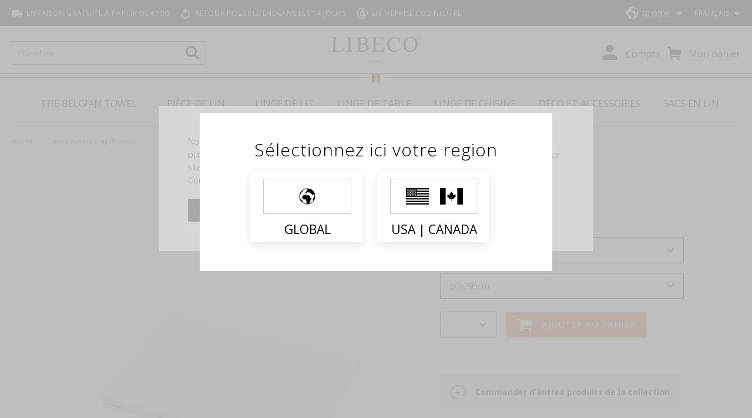

--- FILE ---
content_type: text/html; charset=UTF-8
request_url: https://www.libecohomestores.eu/fr/classics-victoria-drap-de-dessus
body_size: 109629
content:
<!doctype html>
<html lang="fr">
    <head prefix="og: http://ogp.me/ns# fb: http://ogp.me/ns/fb# product: http://ogp.me/ns/product#">
        <script>
    var BASE_URL = 'https://www.libecohomestores.eu/fr/';
    var require = {
        "baseUrl": "https://www.libecohomestores.eu/static/version1766500662/frontend/Libeco/default/fr_FR"
    };
</script>
        <meta charset="utf-8"/>
<meta name="title" content="Classics Victoria Drap de dessus"/>
<meta name="description" content="La collection Victoria se compose de draps et de taies blanches, par&eacute;s d&rsquo;un fin point ajour&eacute;. A combiner avec la collection Geneva. 100 % lin 165 g/m&sup2;"/>
<meta name="robots" content="INDEX,FOLLOW"/>
<meta name="viewport" content="width=device-width, initial-scale=1"/>
<meta name="format-detection" content="telephone=no"/>
<title>Classics Victoria Drap de dessus</title>
<link  rel="stylesheet" type="text/css"  media="all" href="https://www.libecohomestores.eu/static/version1766500662/_cache/merged/da3efc23e8b40d74dc51620f3590e157.min.css" />
<link  rel="stylesheet" type="text/css"  media="all" href="https://www.libecohomestores.eu/static/version1766500662/frontend/Libeco/default/fr_FR/Anowave_Ec/css/ec.min.css" />
<link  rel="stylesheet" type="text/css"  media="screen and (min-width: 768px)" href="https://www.libecohomestores.eu/static/version1766500662/frontend/Libeco/default/fr_FR/css/styles-l.min.css" />
<link  rel="stylesheet" type="text/css"  media="print" href="https://www.libecohomestores.eu/static/version1766500662/frontend/Libeco/default/fr_FR/css/print.min.css" />
<link  rel="stylesheet" type="text/css"  media="all" href="//fast.fonts.net/cssapi/16a769d3-102d-4fda-a149-ee82ad3522f8.css" />
<link  rel="stylesheet" type="text/css"  media="all" href="//fonts.googleapis.com/css?family=Open+Sans:400,300,300italic,400italic,600,600italic,700,700italic,800,800italic" />
<link  rel="icon" type="image/x-icon" href="https://www.libecohomestores.eu/static/version1766500662/frontend/Libeco/default/fr_FR/Magento_Theme/favicon.ico" />
<link  rel="shortcut icon" type="image/x-icon" href="https://www.libecohomestores.eu/static/version1766500662/frontend/Libeco/default/fr_FR/Magento_Theme/favicon.ico" />
<script  type="text/javascript"  src="https://www.libecohomestores.eu/static/version1766500662/_cache/merged/62fb14ae8e84eb609083947a98b1e458.min.js"></script>
<link  rel="canonical" href="https://www.libecohomestores.eu/fr/classics-victoria-drap-de-dessus" />
<meta name=”robots” content=”noodp,noydir”>
<meta name="google-site-verification" content="dwC2mzZkXuO0GRVSTEFKaDJNKA_wAYwI2bto2F-S8Do" /><meta name="msvalidate.01" content="7A858BD063B7724EFB5556F006F3C49B" />

<!--<script type="text/javascript" src="//downloads.mailchimp.com/js/signup-forms/popup/unique-methods/embed.js" data-dojo-config="usePlainJson: true, isDebug: false"></script><script type="text/javascript">window.dojoRequire(["mojo/signup-forms/Loader"], function(L) { L.start({"baseUrl":"mc.us6.list-manage.com","uuid":"1f1d1149e0","lid":"42b1834c50","uniqueMethods":true}) })</script>-->

<script type="text/javascript">
document.addEventListener("DOMContentLoaded", function() {
if (window.location.href.indexOf('?test-newsletter') !== -1) {
document.querySelector('body').innerHTML += '<div style="z-index: 9999999999; border: 1px solid; position: fixed; left: 37%; top: 50px;"><a href="#" class="action primary reset-newsletter">Reset Newsletter local storage</a></div>';
document.addEventListener('click', function (event) {
if (!event.target.matches('.reset-newsletter')) {return;}
event.preventDefault();
window.localStorage.removeItem('l-mc-registered');
}, false);
}
});
</script>

<meta name="p:domain_verify" content="b95c49096e171772aa89728b6948c03e"/>

<link rel="stylesheet" href="https://use.fontawesome.com/releases/v5.7.2/css/all.css" integrity="sha384-fnmOCqbTlWIlj8LyTjo7mOUStjsKC4pOpQbqyi7RrhN7udi9RwhKkMHpvLbHG9Sr" crossorigin="anonymous">

<!-- Google Tag Manager -->
<script>!function(){"use strict";function l(e){for(var t=e,r=0,n=document.cookie.split(";");r<n.length;r++){var o=n[r].split("=");if(o[0].trim()===t)return o[1]}}function s(e){return localStorage.getItem(e)}function u(e){return window[e]}function A(e,t){e=document.querySelector(e);return t?null==e?void 0:e.getAttribute(t):null==e?void 0:e.textContent}var e=window,t=document,r="script",n="dataLayer",o="https://meer.libecohomestores.eu",a="https://load.meer.libecohomestores.eu",i="893bstbimjiz",c="8v=aWQ9R1RNLVQ3TUtLVw%3D%3D&sort=asc",g="stapeUserId",v="",E="",d=!1;try{var d=!!g&&(m=navigator.userAgent,!!(m=new RegExp("Version/([0-9._]+)(.*Mobile)?.*Safari.*").exec(m)))&&16.4<=parseFloat(m[1]),f="stapeUserId"===g,I=d&&!f?function(e,t,r){void 0===t&&(t="");var n={cookie:l,localStorage:s,jsVariable:u,cssSelector:A},t=Array.isArray(t)?t:[t];if(e&&n[e])for(var o=n[e],a=0,i=t;a<i.length;a++){var c=i[a],c=r?o(c,r):o(c);if(c)return c}else console.warn("invalid uid source",e)}(g,v,E):void 0;d=d&&(!!I||f)}catch(e){console.error(e)}var m=e,g=(m[n]=m[n]||[],m[n].push({"gtm.start":(new Date).getTime(),event:"gtm.js"}),t.getElementsByTagName(r)[0]),v=I?"&bi="+encodeURIComponent(I):"",E=t.createElement(r),f=(d&&(i=8<i.length?i.replace(/([a-z]{8}$)/,"kp$1"):"kp"+i),!d&&a?a:o);E.async=!0,E.src=f+"/"+i+".js?"+c+v,null!=(e=g.parentNode)&&e.insertBefore(E,g)}();</script>
<!-- End Google Tag Manager -->

        
<!-- MM: START ALTERNATE TAGS -->
<link rel="alternate" hreflang="nl" href="https://www.libecohomestores.eu/nl/classics-victoria-bovenlaken" />
<link rel="alternate" hreflang="fr" href="https://www.libecohomestores.eu/fr/classics-victoria-drap-de-dessus" />
<link rel="alternate" hreflang="en-us" href="https://www.libecohomestores.com/classics-victoria-flatsheet" />
<link rel="alternate" hreflang="en-ca" href="https://www.libecohomestores.com/classics-victoria-flatsheet" />
<!-- MM: END ALTERNATE TAGS -->
<!-- BEGIN GTAG CONSENT INIT TAG -->
<script>
    window.dataLayer = window.dataLayer || [];
    function gtag() {
        dataLayer.push(arguments);
    }

    function getCookie (name) {
        let value = "; " + document.cookie;
        let parts = value.split("; " + name + "=");
        if (parts.length === 2) return parts.pop().split(";").shift();
    }

    const hasAllowedCookie = !!getCookie("amcookie_allowed");
    const hasDisallowedCookie = !!getCookie("amcookie_disallowed");

    if (!(hasAllowedCookie || hasDisallowedCookie) || localStorage.getItem("mage-consent-types") === null) {
        const consentTypes = {
                            "ad_storage": "denied",
                            "analytics_storage": "denied",
                            "functionality_storage": "denied",
                            "personalization_storage": "denied",
                            "security_storage": "denied",
                            "ad_personalization": "denied",
                            "ad_user_data": "denied",
                        "wait_for_update": 3000
        };

        localStorage.removeItem("mage-consent-types");
        localStorage.setItem("mage-default-consent-types", JSON.stringify(consentTypes));
        gtag("consent", "default", consentTypes);
    } else {
        gtag("consent", "default", JSON.parse(localStorage.getItem("mage-consent-types")));
    }

    dataLayer.push({
        "event": "default_consent"
    });

    gtag("set", "ads_data_redaction", true);
</script>
<!-- END GTAG CONSENT INIT TAG -->
<style>
	.ec-gtm-cookie-directive > div { background: #ffffff; color: #000000  }
	.ec-gtm-cookie-directive > div > div > div a.action.accept { color: #8bc53f }
	.ec-gtm-cookie-directive > div > div > div .ec-gtm-cookie-directive-note-toggle { color: #8bc53f }
</style>
<script>

    /**
     * Magento 2 Google Tag Manager Enhanced Ecommerce (UA) Tracking
     *
     * @author Anowave
     * @see http://www.anowave.com/marketplace/magento-2-extensions/magento-2-google-tag-manager-enhanced-ecommerce-ua-tracking/
     * @copyright 2020 Anowave
     */

    window.dataLayer = window.dataLayer || [];

    
    AEC.Const =
    {
        TIMING_CATEGORY_ADD_TO_CART:        'Add To Cart Time',
        TIMING_CATEGORY_REMOVE_FROM_CART:   'Remove From Cart Time',
        TIMING_CATEGORY_PRODUCT_CLICK:      'Product Detail Click Time',
        TIMING_CATEGORY_CHECKOUT:           'Checkout Time',
        TIMING_CATEGORY_CHECKOUT_STEP:      'Checkout Step Time',
        TIMING_CATEGORY_PRODUCT_WISHLIST:   'Add to Wishlist Time',
        TIMING_CATEGORY_PRODUCT_COMPARE:    'Add to Compare Time'
    };

    AEC.Const.URL                   = 'https://www.libecohomestores.eu/fr/';
    AEC.Const.VARIANT_DELIMITER     = '-';
    AEC.Const.VARIANT_DELIMITER_ATT = ':';

    
    AEC.Const.CHECKOUT_STEP_SHIPPING    = 2;
    AEC.Const.CHECKOUT_STEP_PAYMENT     = 3;
    AEC.Const.CHECKOUT_STEP_ORDER       = 4;

    
    AEC.Const.DIMENSION_SEARCH = 18;

    
    AEC.Const.COOKIE_DIRECTIVE                              = false;
    AEC.Const.COOKIE_DIRECTIVE_CONSENT_GRANTED              = false;
    AEC.Const.COOKIE_DIRECTIVE_SEGMENT_MODE                 = false;
    AEC.Const.COOKIE_DIRECTIVE_SEGMENT_MODE_EVENTS          = ["cookieConsentGranted"];
    AEC.Const.COOKIE_DIRECTIVE_CONSENT_GRANTED_EVENT        = "cookieConsentGranted";
    AEC.Const.COOKIE_DIRECTIVE_CONSENT_DECLINE_EVENT        = "cookieConsentDeclined";

    
    AEC.Const.CATALOG_CATEGORY_ADD_TO_CART_REDIRECT_EVENT   = "catalogCategoryAddToCartRedirect";

    
    AEC.Message =
    {
        confirm:             false,
        confirmRemoveTitle:  "Êtes-vous sûr(e) ?",
        confirmRemove:       "Êtes-vous sûr de vouloir supprimer cet article du panier ?"
    };

    AEC.storeName           = "Français";
    AEC.currencyCode        = "EUR";
    AEC.useDefaultValues    = true;
    AEC.facebook            = false;
    AEC.facebookInitParams  = [];
    AEC.eventCallback       = false;

    
    AEC.SUPER = [{"id":"90","label":"Color","code":"color","options":[{"value_index":"40","label":"White","product_super_attribute_id":"47528","default_label":"White","store_label":"White","use_default_value":true,"admin_label":"Classics Victoria - White"}]},{"id":"132","label":"Size","code":"size","options":[{"value_index":"7053","label":"180x295cm","product_super_attribute_id":"47529","default_label":"180x295cm","store_label":"180x295cm","use_default_value":true,"admin_label":"180x295cm"},{"value_index":"43","label":"240x300cm","product_super_attribute_id":"47529","default_label":"240x300cm","store_label":"240x300cm","use_default_value":true,"admin_label":"240x300cm"},{"value_index":"7069","label":"240x295cm","product_super_attribute_id":"47529","default_label":"240x295cm","store_label":"240x295cm","use_default_value":true,"admin_label":"240x295cm"},{"value_index":"7054","label":"270x295cm","product_super_attribute_id":"47529","default_label":"270x295cm","store_label":"270x295cm","use_default_value":true,"admin_label":"270x295cm"},{"value_index":"7055","label":"295x295cm","product_super_attribute_id":"47529","default_label":"295x295cm","store_label":"295x295cm","use_default_value":true,"admin_label":"295x295cm"}]}];

    
    AEC.CONFIGURABLE_SIMPLES = {"10801":{"id":"5411502069719","name":"Classics Victoria Drap de dessus White 180x295cm","price":"227.000000"},"10802":{"id":"5411502069733","name":"Classics Victoria Drap de dessus White 270x295cm","price":"334.000000"},"2768":{"id":"5411502069726","name":"Classics Victoria Drap de dessus White 240x300cm","price":"299.000000"},"10804":{"id":"5411502334435","name":"Classics Victoria Drap de dessus White 295x295cm","price":"341.000000"},"10866":{"id":"5411502505958","name":"Classics Victoria Drap de dessus White 240x295cm","price":"299.000000"}};

    
    AEC.BUNDLE = {"bundles":[],"options":[]};

    
    AEC.localStorage = true;

    //var fbq = function () {};

</script>
<!-- fbpixel -->
<script>
    if (AEC.GA4)
    {
    	AEC.GA4.enabled = true;
    }
</script><script data-ommit="true">

	/**
 	 * Define dataLayer[] object
	 */
	window.dataLayer = window.dataLayer || [];

	/**
	 * Define transport layer to use as fallback in case of Ad-Blockers
	 * 
	 * @copyright Anowave
	 */
	var dataLayerTransport = (function()
	{
		var data = [];
		
		return {
			data:[],
			push: function(data)
			{
				this.data.push(data);
				
				return this;
			},
			serialize: function()
			{
				return this.data;
			}
		}	
	})();
	
</script><script data-ommit="true">

	var EC = [], Purchase = [];

	/* Dynamic remarketing */
	window.google_tag_params = window.google_tag_params || {};

	/* Default pagetype */
	window.google_tag_params.ecomm_pagetype = 'product';

	/* Grouped products collection */
	window.G = [];

	/**
	 * Global revenue 
	 */
	window.revenue = 0;

	/**
	 * DoubleClick
	 */
	window.DoubleClick = 
	{
		DoubleClickRevenue:	 	0,
		DoubleClickTransaction: 0,
		DoubleClickQuantity: 	0
	};
	
	var visitor = {"visitorLoginState":"Logged out","visitorLifetimeValue":0,"visitorExistingCustomer":"Non","visitorType":"NOT LOGGED IN","currentStore":"Français"};
	
		
	
	
	AEC.Cookie.visitor(visitor).push(dataLayer, false);

		
	dataLayer.push({ pageType: "product"});
	
</script>
    <script>

        
        window.ecommTagData = {"ecommerce":{"currencyCode":"EUR","detail":{"products":[{"id":"conf_classics_victoria_bovenlaken","name":"Classics Victoria Drap de dessus","price":227,"brand":"","category":"Collections\/Classics Victoria","dimension10":"En stock","quantity":1}],"actionField":{"list":"Classics Victoria"}},"impressions":[]},"currentStore":"Français"};

        function pushProductDataToLayer() {
            window.google_tag_params.ecomm_pagetype     = 'product';
            window.google_tag_params.ecomm_category     = 'Collections/Classics Victoria';
            window.google_tag_params.ecomm_prodid       = 'conf_classics_victoria_bovenlaken';
            window.google_tag_params.ecomm_totalvalue   =  227;
            window.google_tag_params.returnCustomer     =  false;

            
            window.google_tag_params.dynx_pagetype      = 'offerdetail';
            window.google_tag_params.dynx_itemid        = window.google_tag_params.ecomm_prodid;
            window.google_tag_params.dynx_totalvalue    = window.google_tag_params.ecomm_totalvalue;

            
            
            window.ecommTagData.event = 'productDetail';
            AEC.Cookie.remarketing(window.ecommTagData).push(dataLayer);
        }
        pushProductDataToLayer();

        
        window.G = [];

            </script>
<!-- Google Tag Manager -->
<script>!function(){"use strict";function l(e){for(var t=e,r=0,n=document.cookie.split(";");r<n.length;r++){var o=n[r].split("=");if(o[0].trim()===t)return o[1]}}function s(e){return localStorage.getItem(e)}function u(e){return window[e]}function d(e,t){e=document.querySelector(e);return t?null==e?void 0:e.getAttribute(t):null==e?void 0:e.textContent}var e=window,t=document,r="script",n="dataLayer",o="T7MKKW",a="https://gtm.libecohomestores.eu",i="https://load.gtm.libecohomestores.eu",c="stbimjiz",E="stapeUserId",I="",v="",g=!1;try{var g=!!E&&(m=navigator.userAgent,!!(m=new RegExp("Version/([0-9._]+)(.*Mobile)?.*Safari.*").exec(m)))&&16.4<=parseFloat(m[1]),A="stapeUserId"===E,f=g&&!A?function(e,t,r){void 0===t&&(t="");var n={cookie:l,localStorage:s,jsVariable:u,cssSelector:d},t=Array.isArray(t)?t:[t];if(e&&n[e])for(var o=n[e],a=0,i=t;a<i.length;a++){var c=i[a],c=r?o(c,r):o(c);if(c)return c}else console.warn("invalid uid source",e)}(E,I,v):void 0;g=g&&(!!f||A)}catch(e){console.error(e)}var m=e,E=(m[n]=m[n]||[],m[n].push({"gtm.start":(new Date).getTime(),event:"gtm.js"}),t.getElementsByTagName(r)[0]),I="dataLayer"===n?"":"&l="+n,v=f?"&bi="+encodeURIComponent(f):"",A=t.createElement(r),e=g?"kp"+c:c,n=!g&&i?i:a;A.async=!0,A.src=n+"/"+e+".js?st="+o+I+v+"",null!=(f=E.parentNode)&&f.insertBefore(A,E)}();</script>
<!-- End Google Tag Manager --><script data-ommit="true">AEC.Bind.apply({"performance":false})</script>
<script type="text/javascript" src="https://chimpstatic.com/mcjs-connected/js/users/1f1d1149e0/3424f31e0e99567af1cc64780.js" defer></script>

<link rel="prefetch" as="script" href="https://www.libecohomestores.eu/static/version1766500662/frontend/Libeco/default/fr_FR/magepack/bundle-common.min.js"/>

<link rel="prefetch" as="script" href="https://www.libecohomestores.eu/static/version1766500662/frontend/Libeco/default/fr_FR/magepack/bundle-product.min.js"/>


<meta property="og:type" content="product" />
<meta property="og:title"
      content="Classics Victoria Drap de dessus" />
<meta property="og:image"
      content="https://libeco.imgix.net/media/catalog/product/c/l/classics_2016_victoria-white-laken.jpg?auto=format&amp;width=640&amp;height=480" />
<meta property="og:description"
      content="" />
<meta property="og:url" content="https://www.libecohomestores.eu/fr/classics-victoria-drap-de-dessus" />
    <meta property="product:price:amount" content="227"/>
    <meta property="product:price:currency"
      content="EUR"/>
<link rel="apple-touch-icon" sizes="180x180" href="https://www.libecohomestores.eu/static/version1766500662/frontend/Libeco/default/fr_FR/Magento_Theme/images/icons/apple-touch-icon.png">
<link rel="icon" type="image/png" sizes="32x32" href="https://www.libecohomestores.eu/static/version1766500662/frontend/Libeco/default/fr_FR/Magento_Theme/images/icons/favicon-32x32.png">
<link rel="icon" type="image/png" sizes="16x16" href="https://www.libecohomestores.eu/static/version1766500662/frontend/Libeco/default/fr_FR/Magento_Theme/images/icons/favicon-16x16.png">
<link rel="manifest" href="https://www.libecohomestores.eu/static/version1766500662/frontend/Libeco/default/fr_FR/Magento_Theme/images/icons/site.webmanifest">
<link rel="mask-icon" href="https://www.libecohomestores.eu/static/version1766500662/frontend/Libeco/default/fr_FR/Magento_Theme/images/icons/safari-pinned-tab.svg" color="#f26322">
<meta name="msapplication-TileColor" content="#ffffff">
<meta name="theme-color" content="#ffffff">
<!-- Magic Zoom Plus Magento 2 module version v1.5.43 [v1.6.78:v5.2.9] -->
<script type="text/javascript">window["mgctlbx$Pltm"] = "Magento 2";</script>
<link type="text/css" href="https://www.libecohomestores.eu/static/version1766500662/frontend/Libeco/default/fr_FR/MagicToolbox_MagicZoomPlus/css/magiczoomplus.min.css" rel="stylesheet" media="screen" />
<link type="text/css" href="https://www.libecohomestores.eu/static/version1766500662/frontend/Libeco/default/fr_FR/MagicToolbox_MagicZoomPlus/css/magiczoomplus.module.min.css" rel="stylesheet" media="screen" />
<script type="text/javascript" src="https://www.libecohomestores.eu/static/version1766500662/frontend/Libeco/default/fr_FR/MagicToolbox_MagicZoomPlus/js/magiczoomplus.min.js"></script>
<script type="text/javascript" src="https://www.libecohomestores.eu/static/version1766500662/frontend/Libeco/default/fr_FR/MagicToolbox_MagicZoomPlus/js/magictoolbox.utils.min.js"></script>
<script type="text/javascript">
	var mzOptions = {
		'zoomWidth':'auto',
		'zoomHeight':'auto',
		'zoomPosition':'right',
		'zoomDistance':15,
		'selectorTrigger':'click',
		'transitionEffect':true,
		'lazyZoom':false,
		'rightClick':true,
		'zoomMode':'zoom',
		'zoomOn':'hover',
		'upscale':true,
		'smoothing':true,
		'variableZoom':false,
		'zoomCaption':'off',
		'expand':'window',
		'expandZoomMode':'zoom',
		'expandZoomOn':'click',
		'expandCaption':true,
		'closeOnClickOutside':true,
		'cssClass':'',
		'hint':'once',
		'textHoverZoomHint':'Hover to zoom',
		'textClickZoomHint':'Click to zoom',
		'textExpandHint':'Click to expand',
		'textBtnClose':'Fermer',
		'textBtnNext':'Suivant',
		'textBtnPrev':'Précédent'
	}
</script>
<script type="text/javascript">
	var mzMobileOptions = {
		'zoomMode':'off',
		'textHoverZoomHint':'Touch to zoom',
		'textClickZoomHint':'Double tap to zoom',
		'textExpandHint':'Tap to expand'
	}
</script>


<!-- Magic Scroll Magento 2 module version v1.5.43 [v1.6.78:v2.0.39] -->
<script type="text/javascript">window["mgctlbx$Pltm"] = "Magento 2";</script>
<link type="text/css" href="https://www.libecohomestores.eu/static/version1766500662/frontend/Libeco/default/fr_FR/MagicToolbox_MagicZoomPlus/css/magicscroll.min.css" rel="stylesheet" media="screen" />
<script type="text/javascript" src="https://www.libecohomestores.eu/static/version1766500662/frontend/Libeco/default/fr_FR/MagicToolbox_MagicZoomPlus/js/magicscroll.min.js"></script>
<script type="text/javascript">
	MagicScrollOptions = {
		'width':'auto',
		'height':'auto',
		'orientation':'horizontal',
		'mode':'scroll',
		'items':'3',
		'speed':600,
		'autoplay':0,
		'loop':'infinite',
		'step':'auto',
		'arrows':'inside',
		'pagination':false,
		'easing':'cubic-bezier(.8, 0, .5, 1)',
		'scrollOnWheel':'auto',
		'lazy-load':false
	}
</script>
<script type="text/javascript">
(function () {
    window.allowHighlightActiveSelectorOnUpdate = true;
    window.mzOptions || (window.mzOptions = {});
    window.mzOptions['onUpdate'] = function(id, oldA, newA) {
        if (allowHighlightActiveSelectorOnUpdate && id.match(/^MagicZoomPlusImage-product-\d+$/)) {
            //NOTE: to highlight selectors when swipe or switch in expand view
            var aTags = document.querySelectorAll('.MagicToolboxSelectorsContainer a');
            for (var i = 0; i < aTags.length; i++) {
                if (aTags[i].getElementsByTagName('img').length) {
                    $mjs(aTags[i]).jRemoveClass('active-selector');

                }
            }
            $mjs(newA).jAddClass('active-selector');
        }
        allowHighlightActiveSelectorOnUpdate = true;
    }
}());
</script>
<link rel="preconnect" href="https://libeco.imgix.net/media/">
    </head>
    <body data-container="body"
          data-mage-init='{"loaderAjax": {}, "loader": { "icon": "https://www.libecohomestores.eu/static/version1766500662/frontend/Libeco/default/fr_FR/images/loader-2.gif"}}'
        itemtype="http://schema.org/Product" itemscope="itemscope" class="page-product-configurable catalog-product-view product-classics-victoria-drap-de-dessus page-layout-1column">
        <div id="agent_user_isloggedin"></div>
<div id="agent_user_popup-content" class="agent_user_popup-content" style="display:none">
    Your session expired in <span id="agent_user_countdown">0</span> second due to inactivity.<br>
    Would you like to continue?</div>
<script type="text/x-magento-init">
        {
            "*": {
                "LibecoB2B_Agents/js/loggedin": {
                    "ajaxUrl": "https://www.libecohomestores.eu/fr/agents/ajax/agentuser/",
                    "logoutUrl": "https://www.libecohomestores.eu/fr/agents/logout/",
                    "div": "#agent_user_isloggedin",
                    "countdownElement": "#agent_user_countdown"
                }
            }
        }
</script>

<script type="text/x-magento-init">
    {
        "*": {
            "Magento_PageBuilder/js/widget-initializer": {
                "config": {"[data-content-type=\"slider\"][data-appearance=\"default\"]":{"Magento_PageBuilder\/js\/content-type\/slider\/appearance\/default\/widget":false},"[data-content-type=\"map\"]":{"Magento_PageBuilder\/js\/content-type\/map\/appearance\/default\/widget":false},"[data-content-type=\"row\"]":{"Magento_PageBuilder\/js\/content-type\/row\/appearance\/default\/widget":false},"[data-content-type=\"tabs\"]":{"Magento_PageBuilder\/js\/content-type\/tabs\/appearance\/default\/widget":false},"[data-content-type=\"slide\"]":{"Magento_PageBuilder\/js\/content-type\/slide\/appearance\/default\/widget":{"buttonSelector":".pagebuilder-slide-button","showOverlay":"hover","dataRole":"slide"}},"[data-content-type=\"banner\"]":{"Magento_PageBuilder\/js\/content-type\/banner\/appearance\/default\/widget":{"buttonSelector":".pagebuilder-banner-button","showOverlay":"hover","dataRole":"banner"}},"[data-content-type=\"buttons\"]":{"Magento_PageBuilder\/js\/content-type\/buttons\/appearance\/inline\/widget":false},"[data-content-type=\"products\"][data-appearance=\"carousel\"]":{"Magento_PageBuilder\/js\/content-type\/products\/appearance\/carousel\/widget":false}},
                "breakpoints": {"desktop":{"conditions":{"min-width":"1024px"},"options":{"products":{"default":{"slidesToShow":"5"}}}},"tablet":{"conditions":{"max-width":"1024px","min-width":"768px"},"options":{"products":{"default":{"slidesToShow":"4"},"continuous":{"slidesToShow":"3"}}}},"mobile":{"conditions":{"max-width":"768px","min-width":"640px"},"options":{"products":{"default":{"slidesToShow":"3"}}}},"mobile-small":{"conditions":{"max-width":"640px"},"options":{"products":{"default":{"slidesToShow":"2"},"continuous":{"slidesToShow":"1"}}}}}            }
        }
    }
</script>

<script type="text/x-magento-init">
    {
        "*": {
            "mage/cookies": {
                "expires": null,
                "path": "\u002F",
                "domain": ".www.libecohomestores.eu",
                "secure": false,
                "lifetime": "86400"
            }
        }
    }
</script>
    <noscript>
        <div class="message global noscript">
            <div class="content">
                <p>
                    <strong>Javascript est désactivé dans votre navigateur.</strong>
                    <span>Pour une meilleure expérience sur notre site, assurez-vous d’activer JavaScript dans votre navigateur.</span>
                </p>
            </div>
        </div>
    </noscript>
<div class="store-switcher-wrapper" style="display: none;">
    <div class="message global store-switcher" id="notice-store-switcher-block">
        <div class="content">
                <h2>Sélectionnez ici votre region</h2>
            <div class="actions">
                <button id="btn-store-switch-deny" class="action deny secondary btn-store-switch__eur">
                    <div class="btn-store-switch__flag"></div>
                    <span>Global</span>
                </button>
                <button id="btn-store-switch-allow" class="action allow primary">
                    <div class="btn-store-switch__flag"></div>
                    <span id="target-store-currency-container"></span>
                </button>
            </div>
        </div>
    </div>
</div>
<script type="text/x-magento-init">
    {
        "#notice-store-switcher-block": {
            "cookieStoreSwitcherNotices": {
                "cookieSwitchButtonSelector": "#btn-store-switch-allow",
                "cookieDenySwitchButtonSelector": "#btn-store-switch-deny",
                "cookieNoticeShowOnCookieValue": "1",
                "cookieName": "storesw_notice",
                "cookieValue": "2",
                "cookieStoreName": "storesw_store",
                "cookieLifetime": 31536000,
                "switchToStoreDataUrl": "https://www.libecohomestores.eu/fr/storeswitcher/index/proposedStoreData/",
                "noCookiesUrl": "https://www.libecohomestores.eu/fr/cookie/index/noCookies/",
                "proposedStoreCurrencyContainer": "#target-store-currency-container"
            }
        }
    }
</script>

<script>
    window.cookiesConfig = window.cookiesConfig || {};
    window.cookiesConfig.secure = false;
</script>
<script>
    require.config({
        map: {
            '*': {
                wysiwygAdapter: 'mage/adminhtml/wysiwyg/tiny_mce/tinymce4Adapter'
            }
        }
    });
</script>
<script>
    require.config({
        paths: {
            googleMaps: 'https\u003A\u002F\u002Fmaps.googleapis.com\u002Fmaps\u002Fapi\u002Fjs\u003Fv\u003D3\u0026key\u003D'
        },
        config: {
            'Magento_PageBuilder/js/utils/map': {
                style: ''
            },
            'Magento_PageBuilder/js/content-type/map/preview': {
                apiKey: '',
                apiKeyErrorMessage: 'You\u0020must\u0020provide\u0020a\u0020valid\u0020\u003Ca\u0020href\u003D\u0027https\u003A\u002F\u002Fwww.libecohomestores.eu\u002Ffr\u002Fadminhtml\u002Fsystem_config\u002Fedit\u002Fsection\u002Fcms\u002F\u0023cms_pagebuilder\u0027\u0020target\u003D\u0027_blank\u0027\u003EGoogle\u0020Maps\u0020API\u0020key\u003C\u002Fa\u003E\u0020to\u0020use\u0020a\u0020map.'
            },
            'Magento_PageBuilder/js/form/element/map': {
                apiKey: '',
                apiKeyErrorMessage: 'You\u0020must\u0020provide\u0020a\u0020valid\u0020\u003Ca\u0020href\u003D\u0027https\u003A\u002F\u002Fwww.libecohomestores.eu\u002Ffr\u002Fadminhtml\u002Fsystem_config\u002Fedit\u002Fsection\u002Fcms\u002F\u0023cms_pagebuilder\u0027\u0020target\u003D\u0027_blank\u0027\u003EGoogle\u0020Maps\u0020API\u0020key\u003C\u002Fa\u003E\u0020to\u0020use\u0020a\u0020map.'
            },
        }
    });
</script>

<script>
    require.config({
        shim: {
            'Magento_PageBuilder/js/utils/map': {
                deps: ['googleMaps']
            }
        }
    });
</script>
<!-- Google Tag Manager (noscript) -->
<noscript><iframe src="https://load.gtm.libecohomestores.eu/ns.html?id=GTM-T7MKKW" height="0" width="0" style="display:none;visibility:hidden"></iframe></noscript>
<!-- End Google Tag Manager (noscript) -->

    <div class="mc-modal mc-toggleable" id="mailchimp-modal" aria-hidden="true" role="dialog">
        <button type="button" class="c-modalClose" aria-label="Close newsletter Popup" title="Close" >
        </button>
        <div class="mc-layout__modalContent mailchimp-container">
            <div class="modalContent">
                <div class="modalContent__content">
                    <div data-content-type="row" data-appearance="contained" data-bg-color="none" data-max-width="none" data-column-collapsing="true" data-column-align="none" data-reverse-column-fallback-order="false" data-layout="none" data-animation="none" data-hover="none" data-element="main"><div data-enable-parallax="0" data-parallax-speed="0.5" data-background-images="{}" data-background-type="image" data-video-loop="true" data-video-play-only-visible="true" data-video-lazy-load="true" data-video-fallback-src="" data-element="inner" style="justify-content: flex-start; display: flex; flex-direction: column; background-position: left top; background-size: cover; background-repeat: no-repeat; background-attachment: scroll; border-style: none; border-width: 1px; border-radius: 0px; margin: 0px; padding: 0px;"><figure data-content-type="image" data-appearance="full-width" data-layout="none" data-animation="none" data-hover="none" data-element="main" style="text-align: center; margin: 0px; padding: 0px; border-style: none;"><img class="pagebuilder-mobile-hidden" src="https://libeco.imgix.net/media/mailchimp/df147d10-2f46-4d90-a0eb-a649b63b277e.png&#x3F;auto&#x3D;format" alt="Mailinglist signup" title="" data-element="desktop_image" style="border-style: none; border-width: 1px; border-radius: 0px; max-width: 100%; height: auto;"><img class="pagebuilder-mobile-only" src="https://libeco.imgix.net/media/mailchimp/df147d10-2f46-4d90-a0eb-a649b63b277e.png&#x3F;auto&#x3D;format" alt="Mailinglist signup" title="" data-element="mobile_image" style="border-style: none; border-width: 1px; border-radius: 0px; max-width: 100%; height: auto;"></figure><div data-content-type="text" data-appearance="default" data-text-color="none" data-layout="none" data-animation="none" data-hover="none" data-element="main" style="border-style: none; border-width: 1px; border-radius: 0px; margin: 0px; padding: 25px 25px 20px;"><p style="text-align: center;"><strong>Inscrivez-vous &agrave; notre newsletter <span class="">et b&eacute;n&eacute;ficiez d&rsquo;une remise de 10% </span>!</strong> <br><span class="">Nous vous tiendrons &eacute;galement inform&eacute;s de nos nouvelles collections et offres exceptionnelles.</span></p></div><div data-content-type="html" data-appearance="default" data-layout="none" data-animation="none" data-hover="none" data-element="main" style="text-align: center; border-style: none; border-width: 1px; border-radius: 0px; margin: 0px; padding: 0px 25px 25px;" data-decoded="true"><div id="mc_embed_shell">
      <link href="//cdn-images.mailchimp.com/embedcode/classic-061523.css" rel="stylesheet" type="text/css">
  <style type="text/css">
        #mc_embed_signup{clear:left;}
        #mc_embed_signup .email::placeholder{
            color: #666;}
        #mc_embed_signup .email{
            background-color: #fff;
            border: 2px solid #c9c9c9;
            border-radius: 3px;
            display: inline-block;
            min-height: 36px;
            min-width: 100%; 
            padding: 0 .4em;
            vertical-align: middle;
            width: 100%;
            text-align: center;
            margin-bottom: 5px;}
        #mc_embed_signup .button{
            text-transform: uppercase;
            border-radius: 3px;
            cursor: pointer;
            display: inline-block;
            font-size: 13px;
            font-weight: 700;
            height: 36px;
            letter-spacing: .01em;
            line-height: 36px;
            padding: 0 30px;
            text-align: center;
            vertical-align: middle;
            white-space: normal;
            background-color:#000; 
            color:#fff; 
            border: 0 none;}
</style>

<div id="mc_embed_signup">
        <form action="https://libecohomestores.us6.list-manage.com/subscribe/post?u=1f1d1149e0&amp;id=42b1834c50&amp;f_id=00551ce2f0" method="post" id="mc-embedded-subscribe-form" name="mc-embedded-subscribe-form" class="validate" target="_blank">
        <div id="mc_embed_signup_scroll">
        
            <div class="mc-field-group"><label for="mce-EMAIL"></label><input type="email" name="EMAIL" class="required email" id="mce-EMAIL" required="" value="" placeholder="Adresse e-mail"  text-align: center;></div>

        <div id="mce-responses" class="clear">
            <div class="response" id="mce-error-response" style="display: none;"></div>
            <div class="response" id="mce-success-response" style="display: none;"></div>
        </div><div aria-hidden="true" style="position: absolute; left: -5000px;"><input type="text" name="b_1f1d1149e0_42b1834c50" tabindex="-1" value=""></div>

<div class="clear" style="text-align: center;"><input type="submit" name="subscribe" id="mc-embedded-subscribe" class="button" value="M'inscrire"></div>

    </div>
</form>
</div></div>
</div></div></div>                </div>
            </div>
        </div>
    </div>
    <div class="mc-modal-bg mc-toggleable"></div>

    <script type="text/x-magento-init">
        {
            "#mailchimp-modal": {
                "Libeco_MailchimpPopup/js/mailchimp-modal": {
                    "selector": "#mailchimp-modal"
                }
            }
        }
    </script>

    <!-- Load inline to skip requireJS bootstrapping delay -->
    <!-- Put it on window to make it available for GTM -->
    <script>
        function getLocalStorageItem(key) {
            var item = localStorage.getItem(key);

            // if the item doesn't exist, return null
            if (!item) {
                return null;
            }

            item = JSON.parse(item);
            // compare the expiry time of the item with the current time
            if (item.expiry && Date.now() > item.expiry) {
                // If the item is expired, delete the item from storage and return null
                localStorage.removeItem(key);

                return null;
            }

            return item.value;
        }

        window.toggleMailchimpPopup = function(open) {
            var isVisible = jQuery('#mailchimp-modal').is(":visible");
            var bool = (open === null || open === undefined) ? !isVisible : open;

            if (!getLocalStorageItem('l-mc-registered')) {
                jQuery('.mc-toggleable').toggle(bool);
                require(['jquery', 'focus-trap'], function($, trapFocus) {
                    trapFocus($('#mailchimp-modal'));
                    $('#mailchimp-modal').attr('aria-hidden', 'false');
                });
            }
        }

        window.dojo_request_script_callbacks = {};
        window.dojo_request_script_callbacks.dojo_request_script1 = function(data) {
            jQuery(document).trigger('mailchimp:form-post-json:response', data);
        }
    </script>
<div class="page-wrapper"><header class="page-header"><div class="header-panel wrapper"><div class="header-panel-left">    <div class="header-panel-usps">
<ul>
<li class="libeco-delivery-icon">Livraison gratuite à partir de €100</li>
<li class="libeco-return-icon">Retour possible endéans les 14 jours</li>
<li class="libeco-co2-neutral-icon">Entreprise CO2 neutre</li>
</ul>
</div>
</div><div class="header-panel-right"><div class="top-panel-link">
    <ul>
<li><a title="Shop The Look" href="/fr/instagram/gallery">Shop The Look</a></li>
</ul></div>
<div class="currency-switcher">
    <h3 class="current">
        <span class="currency-flag currency-flag--eur"></span>
        <span class="currency-symbol">€</span>
        <span class="currency-title">Euro</span>
        <span class="currency-region">Global</span>
    </h3>
    <ul class="eur-active">
                <li>
            <a href="https://www.libecohomestores.eu/en/stores/store/switch/___store/default/___from_store/eu_fr/uenc/aHR0cHM6Ly93d3cubGliZWNvaG9tZXN0b3Jlcy5ldS9lbi9jbGFzc2ljcy12aWN0b3JpYS1kcmFwLWRlLWRlc3N1cz9fX19zdG9yZT1kZWZhdWx0/" class="btn-store-switch active" rel="nofollow">
                <span class="btn-store-switch__flag btn-store-switch__eur"></span>
                <span class="currency-region">Global</span>
                <span class="currency-symbol">€</span>
                <span class="currency-title">Euro</span>
            </a>
        </li>
                <li>
            <a href="https://www.libecohomestores.com/stores/store/switch/___store/com_en/___from_store/eu_fr/uenc/aHR0cHM6Ly93d3cubGliZWNvaG9tZXN0b3Jlcy5jb20vY2xhc3NpY3MtdmljdG9yaWEtZHJhcC1kZS1kZXNzdXM_X19fc3RvcmU9Y29tX2Vu/" class="btn-store-switch" rel="nofollow">
                <span class="btn-store-switch__flag btn-store-switch__usd"></span>
                <span class="currency-region">USA | Canada</span>
                <span class="currency-symbol">$US</span>
                <span class="currency-title">Dollar</span>
            </a>
        </li>
            </ul>
</div>
        <div class="switcher language switcher-language" data-ui-id="language-switcher" id="switcher-language">
        <strong class="label switcher-label"><span>Langue</span></strong>
        <div class="actions dropdown options switcher-options">
            <div class="action toggle switcher-trigger"
                 id="switcher-language-trigger"
                 data-mage-init='{"dropdown":{}}'
                 data-toggle="dropdown"
                 data-trigger-keypress-button="true">
                <strong class="view-eu_fr">
                    <span>Français</span>
                </strong>
            </div>
            <ul class="dropdown switcher-dropdown"
                data-target="dropdown">
                                                            <li class="view-default switcher-option">
                            <a href="https://www.libecohomestores.eu/fr/stores/store/redirect/___store/default/___from_store/eu_fr/uenc/aHR0cHM6Ly93d3cubGliZWNvaG9tZXN0b3Jlcy5ldS9lbi9jbGFzc2ljcy12aWN0b3JpYS1kcmFwLWRlLWRlc3N1cz9fX19zdG9yZT1kZWZhdWx0/" rel="nofollow">
                                English                            </a>
                        </li>
                                                                                <li class="view-eu_nl switcher-option">
                            <a href="https://www.libecohomestores.eu/fr/stores/store/redirect/___store/eu_nl/___from_store/eu_fr/uenc/aHR0cHM6Ly93d3cubGliZWNvaG9tZXN0b3Jlcy5ldS9ubC9jbGFzc2ljcy12aWN0b3JpYS1kcmFwLWRlLWRlc3N1cz9fX19zdG9yZT1ldV9ubA%2C%2C/" rel="nofollow">
                                Nederlands                            </a>
                        </li>
                                                                                    </ul>
        </div>
    </div>
<div class="user-menu">
    <a href="https://www.libecohomestores.eu/fr/customer/account/" class="account-link" title="Compte"><span>Compte</span></a>
</div>

<div data-block="minicart" class="minicart-wrapper">
    <a class="action showcart" href="https://www.libecohomestores.eu/fr/checkout/cart/"
       data-bind="scope: 'minicart_content'">
        <span class="text">Mon panier</span>
        <span class="counter qty empty"
              data-bind="css: { empty: !!getCartParam('summary_count') == false && !isLoading() }, blockLoader: isLoading">
            <span class="counter-number"><!-- ko text: getCartParam('summary_count') --><!-- /ko --></span>
            <span class="counter-label">
            <!-- ko if: getCartParam('summary_count') -->
                <!-- ko text: getCartParam('summary_count') --><!-- /ko -->
                <!-- ko i18n: 'items' --><!-- /ko -->
            <!-- /ko -->
            </span>
        </span>
    </a>
            <div class="block block-minicart"
             data-role="dropdownDialog"
             data-mage-init='{"dropdownDialog":{
                "appendTo":"[data-block=minicart]",
                "triggerTarget":".showcart",
                "timeout": "2000",
                "closeOnMouseLeave": false,
                "closeOnEscape": true,
                "triggerClass":"active",
                "parentClass":"active",
                "buttons":[]}}'>
            <div id="minicart-content-wrapper" data-bind="scope: 'minicart_content'">
                <!-- ko template: getTemplate() --><!-- /ko -->
            </div>
                    </div>
        <script>
        window.checkout = {"shoppingCartUrl":"https:\/\/www.libecohomestores.eu\/fr\/checkout\/cart\/","checkoutUrl":"https:\/\/www.libecohomestores.eu\/fr\/checkout\/cart\/","updateItemQtyUrl":"https:\/\/www.libecohomestores.eu\/fr\/checkout\/sidebar\/updateItemQty\/","removeItemUrl":"https:\/\/www.libecohomestores.eu\/fr\/checkout\/sidebar\/removeItem\/","imageTemplate":"Magento_Catalog\/product\/image_with_borders","baseUrl":"https:\/\/www.libecohomestores.eu\/fr\/","minicartMaxItemsVisible":3,"websiteId":"1","maxItemsToDisplay":10,"storeId":"3","storeGroupId":"1","customerLoginUrl":"https:\/\/www.libecohomestores.eu\/fr\/customer\/account\/login\/","isRedirectRequired":false,"autocomplete":"off","captcha":{"user_login":{"isCaseSensitive":false,"imageHeight":50,"imageSrc":"","refreshUrl":"https:\/\/www.libecohomestores.eu\/fr\/captcha\/refresh\/","isRequired":false,"timestamp":1768924245}}};
    </script>
    <script type="text/x-magento-init">
    {
        "[data-block='minicart']": {
            "Magento_Ui/js/core/app": {"components":{"minicart_content":{"children":{"subtotal.container":{"children":{"subtotal":{"children":{"subtotal.totals":{"config":{"display_cart_subtotal_incl_tax":1,"display_cart_subtotal_excl_tax":0,"template":"Magento_Tax\/checkout\/minicart\/subtotal\/totals"},"children":{"subtotal.totals.msrp":{"component":"Magento_Msrp\/js\/view\/checkout\/minicart\/subtotal\/totals","config":{"displayArea":"minicart-subtotal-hidden","template":"Magento_Msrp\/checkout\/minicart\/subtotal\/totals"}}},"component":"Magento_Tax\/js\/view\/checkout\/minicart\/subtotal\/totals"}},"component":"uiComponent","config":{"template":"Magento_Checkout\/minicart\/subtotal"}}},"component":"uiComponent","config":{"displayArea":"subtotalContainer"}},"item.renderer":{"component":"uiComponent","config":{"displayArea":"defaultRenderer","template":"Magento_Checkout\/minicart\/item\/default"},"children":{"item.image":{"component":"Magento_Catalog\/js\/view\/image","config":{"template":"Magento_Catalog\/product\/image","displayArea":"itemImage"}},"checkout.cart.item.price.sidebar":{"component":"uiComponent","config":{"template":"Magento_Checkout\/minicart\/item\/price","displayArea":"priceSidebar"}}}},"extra_info":{"component":"uiComponent","config":{"displayArea":"extraInfo"}},"promotion":{"component":"uiComponent","config":{"displayArea":"promotion"}}},"config":{"itemRenderer":{"default":"defaultRenderer","simple":"defaultRenderer","virtual":"defaultRenderer"},"template":"Magento_Checkout\/minicart\/content"},"component":"Magento_Checkout\/js\/view\/minicart"}},"types":[]}        },
        "*": {
            "Magento_Ui/js/block-loader": "https\u003A\u002F\u002Fwww.libecohomestores.eu\u002Fstatic\u002Fversion1766500662\u002Ffrontend\u002FLibeco\u002Fdefault\u002Ffr_FR\u002Fimages\u002Floader\u002D1.gif"
        }
    }
    </script>
</div>


<span data-action="toggle-nav" class="action nav-toggle"><span>Menu</span></span>
</div></div><div class="logo-panel wrapper">    <a class="logo" href="https://www.libecohomestores.eu/fr/" title="Libeco Home Stores">
        <img src="https://www.libecohomestores.eu/static/version1766500662/frontend/Libeco/default/fr_FR/images/logo.svg"
             alt="Libeco Home Stores"
                                  />
    </a>

<div class="flag-lines-wrapper">
    <div class="flag-lines">
        <div class="flag-bottom-line-left"><!-- --></div>
        <div class="flag-bottom-line-right"><!-- --></div>
        <div class="flag">
           <svg width="14px" height="17px" viewBox="0 0 14 17" version="1.1" xmlns="http://www.w3.org/2000/svg" xmlns:xlink="http://www.w3.org/1999/xlink">
                <g stroke="none" stroke-width="1" fill="none" fill-rule="evenodd">
                    <g id="belgisch-vlagje">
                        <path d="M0,-0.0001 L0,16.9999 L4.655,14.3409 L4.655,-0.0001 L0,-0.0001 Z" id="zwart-links" fill="#1D1C1B"></path>
                        <path d="M4.6548,-0.0001 L4.6548,14.3409 L6.9998,13.0009 L9.3458,14.3409 L9.3458,-0.0001 L4.6548,-0.0001 Z" id="geel-midden" fill="#FFED00"></path>
                        <path d="M9.3456,-0.0001 L9.3456,14.3409 L13.9956001,16.9999 L13.9956001,-0.0001 L9.3456,-0.0001 Z" id="rood-rechts" fill="#E30613"></path>
                    </g>
                </g>
            </svg>
        </div>
    </div>
</div>
</div></header>    <div class="sections nav-sections">
                <div class="section-items nav-sections-items"
             data-mage-init='{"tabs":{"openedState":"active"}}'>
                                            <div class="section-item-title nav-sections-item-title"
                     data-role="collapsible">
                    <a class="nav-sections-item-switch"
                       data-toggle="switch" href="#store.menu">
                        Menu                    </a>
                </div>
                <div class="section-item-content nav-sections-item-content"
                     id="store.menu"
                     data-role="content">
                    
<span data-action="toggle-nav" class="action nav-toggle close-nav-mobile"><span>Close Nav</span></span>


<nav class="navigation" role="navigation">
    <ul data-mage-init='{"menu":{"responsive":true, "expanded":true, "position":{"my":"left top","at":"left bottom"}}}'>
        <li class="level0 home "><a href="/" title="Accueil" class="level-top"><span></span></a></li>
        <li  class="level0 nav-1 category-item first level-top"><a href="https://www.libecohomestores.eu/fr/the-belgian-towel"  class="level-top" ><span>The Belgian Towel</span></a></li><li  class="level0 nav-2 category-item level-top"><a href="https://www.libecohomestores.eu/fr/piece-de-lin"  class="level-top" ><span>Pièce de lin</span></a></li><li  class="level0 nav-3 category-item level-top parent"><a href="https://www.libecohomestores.eu/fr/linge-de-lit"  class="level-top" ><span>Linge de lit</span></a><ul class="level0 submenu style="background: black url('https://libeco.imgix.net/media/catalog/category/2025-JULY-2_1.png') center no-repeat; background-size: cover;""><li class="column"><ul><li  class="level1 nav-3-1 category-item first" data-bold="true"><a href="https://www.libecohomestores.eu/fr/linge-de-lit" ><span>Par catégorie</span></a></li><li  class="level1 nav-3-2 category-item"><a href="https://www.libecohomestores.eu/fr/linge-de-lit/housses-de-couette" ><span>Housses de couette</span></a></li><li  class="level1 nav-3-3 category-item"><a href="https://www.libecohomestores.eu/fr/linge-de-lit/couvertures-decoratives" ><span>Couvertures décoratives</span></a></li><li  class="level1 nav-3-4 category-item"><a href="https://www.libecohomestores.eu/fr/linge-de-lit/draps-de-dessus" ><span>Draps de dessus</span></a></li><li  class="level1 nav-3-5 category-item"><a href="https://www.libecohomestores.eu/fr/linge-de-lit/draps-housse" ><span>Draps housse</span></a></li><li  class="level1 nav-3-6 category-item"><a href="https://www.libecohomestores.eu/fr/linge-de-lit/taies-d-oreillers" ><span>Taies d&#039;oreillers</span></a></li></ul></li><li class="column collection-column"><ul><li  class="level1 nav-3-7 category-item last" data-bold="true"><a href="https://www.libecohomestores.eu/fr/linge-de-lit/collections" ><span>Par collection</span></a></li><li class="level1 is-collection"><a href="https://www.libecohomestores.eu/fr/collections/california">California</a></li><li class="level1 is-collection"><a href="https://www.libecohomestores.eu/fr/alle-collecties/canal-stripe">Canal Stripe</a></li><li class="level1 is-collection"><a href="https://www.libecohomestores.eu/fr/collections/classics-geneva">Classics Geneva</a></li><li class="level1 is-collection"><a href="https://www.libecohomestores.eu/fr/collections/classics-victoria">Classics Victoria</a></li><li class="level1 is-collection"><a href="https://www.libecohomestores.eu/fr/collections/heritage">Heritage</a></li><li class="level1 is-collection"><a href="https://www.libecohomestores.eu/fr/collections/jude">Jude</a></li><li class="level1 is-collection"><a href="https://www.libecohomestores.eu/fr/collections/madison">Madison</a></li><li class="level1 is-collection"><a href="https://www.libecohomestores.eu/fr/catalog/category/view/s/sailors-stripe/id/371/">Sailors Stripe</a></li><li class="level1 is-collection"><a href="https://www.libecohomestores.eu/fr/collections/salem">Salem</a></li><li class="level1 is-collection"><a href="https://www.libecohomestores.eu/fr/collections/sisco">Sisco</a></li><li class="level1 is-collection"><a href="https://www.libecohomestores.eu/fr/catalog/category/view/s/swimmers-stripe/id/359/">Swimmers Stripe</a></li><li class="level1 is-collection"><a href="https://www.libecohomestores.eu/fr/collections/tahoe-stripe">Tahoe Stripe</a></li><li class="level1 is-collection"><a href="https://www.libecohomestores.eu/fr/collections/the-tack-stripe">The Tack Stripe</a></li><li class="level1 is-collection"><a href="https://www.libecohomestores.eu/fr/collections/the-workshop-stripe">The Workshop Stripe</a></li></ul></li><li class="column"><ul></ul></li></ul></li><li  class="level0 nav-4 category-item level-top parent"><a href="https://www.libecohomestores.eu/fr/linge-de-table"  class="level-top" ><span>Linge de table</span></a><ul class="level0 submenu style="background: black url('https://libeco.imgix.net/media/catalog/category/2025-JULY-1_1.png') center no-repeat; background-size: cover;""><li class="column"><ul><li  class="level1 nav-4-1 category-item first" data-bold="true"><a href="https://www.libecohomestores.eu/fr/linge-de-table" ><span>Par catégorie</span></a></li><li  class="level1 nav-4-2 category-item"><a href="https://www.libecohomestores.eu/fr/linge-de-table/the-belgian-table-throw" ><span>The Belgian Table Throw</span></a></li><li  class="level1 nav-4-3 category-item"><a href="https://www.libecohomestores.eu/fr/linge-de-table/nappes" ><span>Nappes</span></a></li><li  class="level1 nav-4-4 category-item"><a href="https://www.libecohomestores.eu/fr/linge-de-table/chemins-de-table" ><span>Chemins de table</span></a></li><li  class="level1 nav-4-5 category-item"><a href="https://www.libecohomestores.eu/fr/linge-de-table/sets-de-table" ><span>Sets de table</span></a></li><li  class="level1 nav-4-6 category-item"><a href="https://www.libecohomestores.eu/fr/linge-de-table/serviettes" ><span>Serviettes</span></a></li></ul></li><li class="column collection-column"><ul><li  class="level1 nav-4-7 category-item last" data-bold="true"><a href="https://www.libecohomestores.eu/fr/linge-de-table/collections" ><span>Par collection</span></a></li><li class="level1 is-collection"><a href="https://www.libecohomestores.eu/fr/collections/arlo">Arlo</a></li><li class="level1 is-collection"><a href="https://www.libecohomestores.eu/fr/collections/banff">Banff</a></li><li class="level1 is-collection"><a href="https://www.libecohomestores.eu/fr/collections/banks">Banks</a></li><li class="level1 is-collection"><a href="https://www.libecohomestores.eu/fr/catalog/category/view/s/dixie/id/341/">Dixie</a></li><li class="level1 is-collection"><a href="https://www.libecohomestores.eu/fr/collections/george">George</a></li><li class="level1 is-collection"><a href="https://www.libecohomestores.eu/fr/collections/gypsum">Gypsum</a></li><li class="level1 is-collection"><a href="https://www.libecohomestores.eu/fr/collections/hudson">Hudson</a></li><li class="level1 is-collection"><a href="https://www.libecohomestores.eu/fr/collections/jasper">Jasper</a></li><li class="level1 is-collection"><a href="https://www.libecohomestores.eu/fr/catalog/category/view/s/kea/id/370/">Kea</a></li><li class="level1 is-collection"><a href="https://www.libecohomestores.eu/fr/alle-collecties/marie">Marie</a></li><li class="level1 is-collection"><a href="https://www.libecohomestores.eu/fr/catalog/category/view/s/mojave/id/348/">Mojave</a></li><li class="level1 is-collection"><a href="https://www.libecohomestores.eu/fr/collections/pacific">Pacific</a></li><li class="level1 is-collection"><a href="https://www.libecohomestores.eu/fr/catalog/category/view/s/perry/id/382/">Perry</a></li><li class="level1 is-collection"><a href="https://www.libecohomestores.eu/fr/collections/riverside">Riverside</a></li><li class="level1 is-collection"><a href="https://www.libecohomestores.eu/fr/collections/rowan">Rowan</a></li><li class="level1 is-collection"><a href="https://www.libecohomestores.eu/fr/collections/skye">Skye</a></li><li class="level1 is-collection"><a href="https://www.libecohomestores.eu/fr/collections/the-belgian-table-throw">The Belgian Table Throw</a></li><li class="level1 is-collection"><a href="https://www.libecohomestores.eu/fr/collections/the-locomotive-stripe">The Locomotive Stripe</a></li><li class="level1 is-collection"><a href="https://www.libecohomestores.eu/fr/catalog/category/view/s/the-ontario-stripe/id/342/">The Ontario Stripe</a></li><li class="level1 is-collection"><a href="https://www.libecohomestores.eu/fr/catalog/category/view/s/virginia/id/335/">Virginia</a></li><li class="level1 is-collection"><a href="https://www.libecohomestores.eu/fr/collections/yukon">Yukon</a></li></ul></li><li class="column"><ul></ul></li></ul></li><li  class="level0 nav-5 category-item level-top parent"><a href="https://www.libecohomestores.eu/fr/linge-de-cuisine"  class="level-top" ><span>Linge de cuisine</span></a><ul class="level0 submenu style="background: black url('https://libeco.imgix.net/media/catalog/category/difidufuf_1.png') center no-repeat; background-size: cover;""><li class="column"><ul><li  class="level1 nav-5-1 category-item first" data-bold="true"><a href="https://www.libecohomestores.eu/fr/linge-de-cuisine" ><span>Par catégorie</span></a></li><li  class="level1 nav-5-2 category-item"><a href="https://www.libecohomestores.eu/fr/linge-de-cuisine/torchons" ><span>Torchons</span></a></li><li  class="level1 nav-5-3 category-item"><a href="https://www.libecohomestores.eu/fr/linge-de-cuisine/tabliers" ><span>Tabliers</span></a></li></ul></li><li class="column collection-column"><ul><li  class="level1 nav-5-4 category-item last" data-bold="true"><a href="https://www.libecohomestores.eu/fr/linge-de-cuisine/collections" ><span>Par collection</span></a></li><li class="level1 is-collection"><a href="https://www.libecohomestores.eu/fr/alle-collecties/ajaccio">Ajaccio</a></li><li class="level1 is-collection"><a href="https://www.libecohomestores.eu/fr/collections/bistro">Bistro</a></li><li class="level1 is-collection"><a href="https://www.libecohomestores.eu/fr/collections/cafe">Café</a></li><li class="level1 is-collection"><a href="https://www.libecohomestores.eu/fr/alle-collecties/camaret">Camaret</a></li><li class="level1 is-collection"><a href="https://www.libecohomestores.eu/fr/collections/confiture">Confiture</a></li><li class="level1 is-collection"><a href="https://www.libecohomestores.eu/fr/collections/dock">Dock</a></li><li class="level1 is-collection"><a href="https://www.libecohomestores.eu/fr/collections/hamlet">Hamlet</a></li><li class="level1 is-collection"><a href="https://www.libecohomestores.eu/fr/collections/harbour">Harbour</a></li><li class="level1 is-collection"><a href="https://www.libecohomestores.eu/fr/catalog/category/view/s/miles/id/379/">Miles</a></li><li class="level1 is-collection"><a href="https://www.libecohomestores.eu/fr/collections/parma">Parma</a></li><li class="level1 is-collection"><a href="https://www.libecohomestores.eu/fr/catalog/category/view/s/perry/id/382/">Perry</a></li><li class="level1 is-collection"><a href="https://www.libecohomestores.eu/fr/alle-collecties/porticcio">Porticcio</a></li><li class="level1 is-collection"><a href="https://www.libecohomestores.eu/fr/catalog/category/view/s/the-ontario-stripe/id/342/">The Ontario Stripe</a></li></ul></li><li class="column"><ul></ul></li></ul></li><li  class="level0 nav-6 category-item level-top parent"><a href="https://www.libecohomestores.eu/fr/deco-et-accessoires"  class="level-top" ><span>Deco et accessoires</span></a><ul class="level0 submenu style="background: black url('https://libeco.imgix.net/media/catalog/category/fmdjlfjd.png') center no-repeat; background-size: cover;""><li class="column"><ul><li  class="level1 nav-6-1 category-item first" data-bold="true"><a href="https://www.libecohomestores.eu/fr/deco-et-accessoires" ><span>Par catégorie</span></a></li><li  class="level1 nav-6-2 category-item"><a href="https://www.libecohomestores.eu/fr/deco-et-accessoires/plaids" ><span>Plaids &amp; Couvertures décoratives</span></a></li><li  class="level1 nav-6-3 category-item"><a href="https://www.libecohomestores.eu/fr/deco-et-accessoires/housses-de-coussins-deco" ><span>Housses de coussins déco</span></a></li><li  class="level1 nav-6-4 category-item"><a href="https://www.libecohomestores.eu/fr/deco-et-accessoires/coussins-de-sol" ><span>Coussins de sol</span></a></li><li  class="level1 nav-6-5 category-item"><a href="https://www.libecohomestores.eu/fr/deco-et-accessoires/tapis" ><span>Tapis</span></a></li><li  class="level1 nav-6-6 category-item"><a href="https://www.libecohomestores.eu/fr/deco-et-accessoires/fouta" ><span>Fouta</span></a></li></ul></li><li class="column collection-column"><ul><li  class="level1 nav-6-7 category-item last" data-bold="true"><a href="https://www.libecohomestores.eu/fr/deco-et-accessoires/collections" ><span>Par collection</span></a></li><li class="level1 is-collection"><a href="https://www.libecohomestores.eu/fr/collections/arlo">Arlo</a></li><li class="level1 is-collection"><a href="https://www.libecohomestores.eu/fr/collections/atlas">Atlas</a></li><li class="level1 is-collection"><a href="https://www.libecohomestores.eu/fr/catalog/category/view/s/auburn/id/336/">Auburn</a></li><li class="level1 is-collection"><a href="https://www.libecohomestores.eu/fr/collections/black-house-stripe">Black House Stripe</a></li><li class="level1 is-collection"><a href="https://www.libecohomestores.eu/fr/collections/cambridge">Cambridge</a></li><li class="level1 is-collection"><a href="https://www.libecohomestores.eu/fr/collections/camille">Camille</a></li><li class="level1 is-collection"><a href="https://www.libecohomestores.eu/fr/alle-collecties/charlotte">Charlotte</a></li><li class="level1 is-collection"><a href="https://www.libecohomestores.eu/fr/collections/construction">Construction</a></li><li class="level1 is-collection"><a href="https://www.libecohomestores.eu/fr/collections/etienne">Etienne</a></li><li class="level1 is-collection"><a href="https://www.libecohomestores.eu/fr/collections/foundry">Foundry</a></li><li class="level1 is-collection"><a href="https://www.libecohomestores.eu/fr/collections/francis">Francis</a></li><li class="level1 is-collection"><a href="https://www.libecohomestores.eu/fr/alle-collecties/gus">Gus</a></li><li class="level1 is-collection"><a href="https://www.libecohomestores.eu/fr/collections/hudson">Hudson</a></li><li class="level1 is-collection"><a href="https://www.libecohomestores.eu/fr/alle-collecties/james">James</a></li><li class="level1 is-collection"><a href="https://www.libecohomestores.eu/fr/collections/jasper">Jasper</a></li><li class="level1 is-collection"><a href="https://www.libecohomestores.eu/fr/collections/jess">Jess</a></li><li class="level1 is-collection"><a href="https://www.libecohomestores.eu/fr/alle-collecties/jules">Jules</a></li><li class="level1 is-collection"><a href="https://www.libecohomestores.eu/fr/catalog/category/view/s/julian/id/380/">Julian</a></li><li class="level1 is-collection"><a href="https://www.libecohomestores.eu/fr/collections/juniper">Juniper</a></li><li class="level1 is-collection"><a href="https://www.libecohomestores.eu/fr/collections/luc">Luc</a></li><li class="level1 is-collection"><a href="https://www.libecohomestores.eu/fr/collections/lys">Lys</a></li><li class="level1 is-collection"><a href="https://www.libecohomestores.eu/fr/collections/marrakesh">Marrakesh</a></li><li class="level1 is-collection"><a href="https://www.libecohomestores.eu/fr/catalog/category/view/s/marshall/id/273/">Marshall</a></li><li class="level1 is-collection"><a href="https://www.libecohomestores.eu/fr/catalog/category/view/s/maxine/id/384/">Maxine</a></li><li class="level1 is-collection"><a href="https://www.libecohomestores.eu/fr/catalog/category/view/s/miles/id/379/">Miles</a></li><li class="level1 is-collection"><a href="https://www.libecohomestores.eu/fr/catalog/category/view/s/montana/id/344/">Montana</a></li><li class="level1 is-collection"><a href="https://www.libecohomestores.eu/fr/catalog/category/view/s/nash/id/222/">Nash</a></li><li class="level1 is-collection"><a href="https://www.libecohomestores.eu/fr/catalog/category/view/s/north-sea-stripe/id/250/">North Sea Stripe</a></li><li class="level1 is-collection"><a href="https://www.libecohomestores.eu/fr/catalog/category/view/s/oscar/id/225/">Oscar</a></li><li class="level1 is-collection"><a href="https://www.libecohomestores.eu/fr/collections/portobello-road">Portobello Road</a></li><li class="level1 is-collection"><a href="https://www.libecohomestores.eu/fr/collections/propriano">Propriano</a></li><li class="level1 is-collection"><a href="https://www.libecohomestores.eu/fr/collections/re">Ré</a></li><li class="level1 is-collection"><a href="https://www.libecohomestores.eu/fr/collections/rowan">Rowan</a></li><li class="level1 is-collection"><a href="https://www.libecohomestores.eu/fr/catalog/category/view/s/shetland/id/198/">Shetland</a></li><li class="level1 is-collection"><a href="https://www.libecohomestores.eu/fr/collections/sienna">Sienna</a></li><li class="level1 is-collection"><a href="https://www.libecohomestores.eu/fr/collections/the-belgian-pillow">The Belgian Pillow</a></li><li class="level1 is-collection"><a href="https://www.libecohomestores.eu/fr/collections/the-belgian-towel">The Belgian Towel</a></li><li class="level1 is-collection"><a href="https://www.libecohomestores.eu/fr/collections/the-highland-stripe">The Highland Stripe</a></li><li class="level1 is-collection"><a href="https://www.libecohomestores.eu/fr/catalog/category/view/s/the-moroccan-stripe/id/186/">The Moroccan Stripe</a></li><li class="level1 is-collection"><a href="https://www.libecohomestores.eu/fr/catalog/category/view/s/the-patagonian-stripe/id/350/">The Patagonian Stripe</a></li><li class="level1 is-collection"><a href="https://www.libecohomestores.eu/fr/catalog/category/view/s/vourkari/id/369/">Vourkari</a></li></ul></li><li class="column"><ul></ul></li></ul></li><li  class="level0 nav-7 category-item last level-top parent"><a href="https://www.libecohomestores.eu/fr/vetement-lin-et-sacs"  class="level-top" ><span>Sacs en lin</span></a><ul class="level0 submenu style="background: black url('https://libeco.imgix.net/media/catalog/category/Betterimage.ai_1742459467211.jpeg') center no-repeat; background-size: cover;""><li class="column"><ul><li  class="level1 nav-7-1 category-item first" data-bold="true"><a href="https://www.libecohomestores.eu/fr/vetement-lin-et-sacs" ><span>Par catégorie</span></a></li><li  class="level1 nav-7-2 category-item"><a href="https://www.libecohomestores.eu/fr/vetement-lin-et-sacs/sacs" ><span>Sacs</span></a></li><li  class="level1 nav-7-3 category-item"><a href="https://www.libecohomestores.eu/fr/vetement-lin-et-sacs/mini-pochette" ><span>Mini pochette</span></a></li><li  class="level1 nav-7-4 category-item"><a href="https://www.libecohomestores.eu/fr/vetement-lin-et-sacs/trousses-de-toilette" ><span>Trousses de toilette</span></a></li></ul></li><li class="column collection-column"><ul><li  class="level1 nav-7-5 category-item last" data-bold="true"><a href="https://www.libecohomestores.eu/fr/vetement-lin-et-sacs/collections" ><span>Par collection</span></a></li><li class="level1 is-collection"><a href="https://www.libecohomestores.eu/fr/collections/atlas">Atlas</a></li><li class="level1 is-collection"><a href="https://www.libecohomestores.eu/fr/collections/francis">Francis</a></li><li class="level1 is-collection"><a href="https://www.libecohomestores.eu/fr/alle-collecties/james">James</a></li><li class="level1 is-collection"><a href="https://www.libecohomestores.eu/fr/catalog/category/view/s/miles/id/379/">Miles</a></li><li class="level1 is-collection"><a href="https://www.libecohomestores.eu/fr/catalog/category/view/s/montana/id/344/">Montana</a></li><li class="level1 is-collection"><a href="https://www.libecohomestores.eu/fr/collections/the-belgian-pouch">The Belgian Pouch</a></li></ul></li><li class="column"><ul></ul></li></ul></li>    </ul>
</nav>


<!-- Dirty adding of content normally through getchildhtml above -->
<div class="menu-mobile-extra-icons">
    <ul>
        <li>
            <a class="c-mobile-extra-shoppingcart-link" href=""
               data-bind="scope: 'minicart_content'">
                <span class="text">Mon panier</span>
                <span class="counter qty empty"
                      data-bind="css: { empty: !!getCartParam('summary_count') == false }">
                    <span class="counter-number"><!-- ko text: getCartParam('summary_count') --><!-- /ko --></span>
                </span>
            </a>
        </li>
        <li><a href="https://www.libecohomestores.eu/fr/customer/account/" class="c-mobile-extra-account-link"><span>Compte</span></a></li>
    </ul>
</div>
<div class="menu-mobile-extra">
    <ul style="margin: 1em -15px;">
<li><a href="/fr/a-propos-de-libeco">Notre histoire</a></li>
<li><a href="/fr/a-propos-de-lin">Le lin</a></li>
<li><a href="http://blog.libecohomestores.com">Le blog</a></li>
<li><a href="/fr/service-a-la-clientele">Service &agrave; la client&egrave;le</a></li>
<li><a href="/fr/contact">Contactez-nous</a></li>
</ul></div>
<div class="menu-mobile-extra-currency">
    <div class="currency-switcher">
    <h3 class="current">
        <span class="currency-flag currency-flag--eur"></span>
        <span class="currency-symbol">€</span>
        <span class="currency-title">Euro</span>
        <span class="currency-region">Global</span>
    </h3>
    <ul class="eur-active">
                <li>
            <a href="https://www.libecohomestores.eu/en/stores/store/switch/___store/default/___from_store/eu_fr/uenc/[base64],/" class="btn-store-switch active" rel="nofollow">
                <span class="btn-store-switch__flag btn-store-switch__eur"></span>
                <span class="currency-region">Global</span>
                <span class="currency-symbol">€</span>
                <span class="currency-title">Euro</span>
            </a>
        </li>
                <li>
            <a href="https://www.libecohomestores.com/stores/store/switch/___store/com_en/___from_store/eu_fr/uenc/aHR0cHM6Ly93d3cubGliZWNvaG9tZXN0b3Jlcy5jb20vcGFnZV9jYWNoZS9ibG9jay9lc2kvYmxvY2tzLyU1QiUyMmNhdGFsb2cudG9wbmF2JTIyJTVEL2hhbmRsZXMvV3lKa1pXWmhkV3gwSWl3aVkyMXpYM0JoWjJWZmRtbGxkeUpkLz9fX19zdG9yZT1jb21fZW4,/" class="btn-store-switch" rel="nofollow">
                <span class="btn-store-switch__flag btn-store-switch__usd"></span>
                <span class="currency-region">USA | Canada</span>
                <span class="currency-symbol">$US</span>
                <span class="currency-title">Dollar</span>
            </a>
        </li>
            </ul>
</div>
</div>
<div class="menu-mobile-extra-language">
    
        <div class="language-switcher">
        <ul>
                                                <li>
                        <a href="https://www.libecohomestores.eu/en/stores/store/switch/___store/default/___from_store/eu_fr/uenc/[base64],/" rel="nofollow">
                            <span>English                        </a>
                    </li>
                                                                <li>
                        <a href="https://www.libecohomestores.eu/nl/stores/store/switch/___store/eu_nl/___from_store/eu_fr/uenc/[base64]/" rel="nofollow">
                            <span>Nederlands                        </a>
                    </li>
                                                                <li>
                        <strong>
                            <span>Français                        </strong>
                    </li>
                                    </ul>
    </div>
</div><div class="header-quick-links">
</div>
                </div>
                                            <div class="section-item-title nav-sections-item-title"
                     data-role="collapsible">
                    <a class="nav-sections-item-switch"
                       data-toggle="switch" href="#store.links">
                        Compte                    </a>
                </div>
                <div class="section-item-content nav-sections-item-content"
                     id="store.links"
                     data-role="content">
                    <!-- Account links -->                </div>
                                            <div class="section-item-title nav-sections-item-title"
                     data-role="collapsible">
                    <a class="nav-sections-item-switch"
                       data-toggle="switch" href="#store.settings">
                        Paramètres                    </a>
                </div>
                <div class="section-item-content nav-sections-item-content"
                     id="store.settings"
                     data-role="content">
                            <div class="switcher language switcher-language" data-ui-id="language-switcher" id="switcher-language-nav">
        <strong class="label switcher-label"><span>Langue</span></strong>
        <div class="actions dropdown options switcher-options">
            <div class="action toggle switcher-trigger"
                 id="switcher-language-trigger-nav"
                 data-mage-init='{"dropdown":{}}'
                 data-toggle="dropdown"
                 data-trigger-keypress-button="true">
                <strong class="view-eu_fr">
                    <span>Français</span>
                </strong>
            </div>
            <ul class="dropdown switcher-dropdown"
                data-target="dropdown">
                                                            <li class="view-default switcher-option">
                            <a href="https://www.libecohomestores.eu/fr/stores/store/redirect/___store/default/___from_store/eu_fr/uenc/aHR0cHM6Ly93d3cubGliZWNvaG9tZXN0b3Jlcy5ldS9lbi9jbGFzc2ljcy12aWN0b3JpYS1kcmFwLWRlLWRlc3N1cz9fX19zdG9yZT1kZWZhdWx0/" rel="nofollow">
                                English                            </a>
                        </li>
                                                                                <li class="view-eu_nl switcher-option">
                            <a href="https://www.libecohomestores.eu/fr/stores/store/redirect/___store/eu_nl/___from_store/eu_fr/uenc/aHR0cHM6Ly93d3cubGliZWNvaG9tZXN0b3Jlcy5ldS9ubC9jbGFzc2ljcy12aWN0b3JpYS1kcmFwLWRlLWRlc3N1cz9fX19zdG9yZT1ldV9ubA%2C%2C/" rel="nofollow">
                                Nederlands                            </a>
                        </li>
                                                                                    </ul>
        </div>
    </div>
                </div>
                    </div>
    </div>
<div class="breadcrumbs"></div>
<script type="text/x-magento-init">
    {
        ".breadcrumbs": {
            "breadcrumbs": {"categoryUrlSuffix":"","useCategoryPathInUrl":0,"product":"Classics Victoria Drap de dessus"}        }
    }
</script>
<main id="maincontent" class="page-main"><div class="content-wrapper"><div class="page-title-wrapper&#x20;product">
    <h1 class="page-title"
                >
        <span class="base" data-ui-id="page-title-wrapper" itemprop="name">Classics Victoria Drap de dessus</span>    </h1>
    </div>
<div class="page messages"><div data-placeholder="messages"></div>
<div data-bind="scope: 'messages'">
    <!-- ko if: cookieMessages && cookieMessages.length > 0 -->
    <div role="alert" data-bind="foreach: { data: cookieMessages, as: 'message' }" class="messages">
        <div data-bind="attr: {
            class: 'message-' + message.type + ' ' + message.type + ' message',
            'data-ui-id': 'message-' + message.type
        }">
            <div data-bind="html: $parent.prepareMessageForHtml(message.text)"></div>
        </div>
    </div>
    <!-- /ko -->

    <!-- ko if: messages().messages && messages().messages.length > 0 -->
    <div role="alert" data-bind="foreach: { data: messages().messages, as: 'message' }" class="messages">
        <div data-bind="attr: {
            class: 'message-' + message.type + ' ' + message.type + ' message',
            'data-ui-id': 'message-' + message.type
        }">
            <div data-bind="html: $parent.prepareMessageForHtml(message.text)"></div>
        </div>
    </div>
    <!-- /ko -->
</div>
<script type="text/x-magento-init">
    {
        "*": {
            "Magento_Ui/js/core/app": {
                "components": {
                        "messages": {
                            "component": "Magento_Theme/js/view/messages"
                        }
                    }
                }
            }
    }
</script>
</div><div class="widget block block-static-block">
    <style>
/* temp fixes */
.gallery-nav {
    display: none;
}
.top-panel-link{
    display: none !important;
}
</style></div>
</div><a id="contentarea" tabindex="-1"></a>
<div class="columns"><div class="column main"><div class="top-content-wrapper content-wrapper"><div class="product media"><a id="gallery-prev-area" tabindex="-1"></a>
<div class="action-skip-wrapper"><a class="action skip gallery-next-area"
   href="#gallery-next-area">
    <span>
        Skip to the end of the images gallery    </span>
</a>
</div><div class="product-labels">

    
    
    
    
    
    
</div>
<div class="action-skip-wrapper"><a class="action skip gallery-prev-area"
   href="#gallery-prev-area">
    <span>
        Skip to the beginning of the images gallery    </span>
</a>
</div><a id="gallery-next-area" tabindex="-1"></a>
<div class="MagicToolboxContainer selectorsBottom minWidth" data-mage-init='{"magicToolboxThumbSwitcher": {"playIfBase":0,"showRelated":0,"videoAutoRestart":0,"tool":"magiczoomplus","switchMethod":"click","productId":"4200"}}'>
    <div id="mtImageContainer" style="display: block;"><div><a id="MagicZoomPlusImage-product-4200"  class="MagicZoom" href="https://libeco.imgix.net/media/catalog/product/c/l/classics_2016_victoria-white-laken.jpg?auto=format" title="Classics Victoria Drap de dessus"><img itemprop="image" src="https://libeco.imgix.net/media/catalog/product/c/l/classics_2016_victoria-white-laken.jpg?auto=format&width=700&height=560"   alt="Classics Victoria Drap de dessus" /></a></div></div><div id="mt360Container" style="display: none;"></div><div id="mtVideoContainer" style="display: none;"></div>    <div class="MagicToolboxSelectorsContainer hidden-container">
        <div id="MagicToolboxSelectors4200" class="MagicScroll" data-options="autostart:false;items:auto;">
        <a class="mt-thumb-switcher active-selector " data-zoom-id="MagicZoomPlusImage-product-4200" href="https://libeco.imgix.net/media/catalog/product/c/l/classics_2016_victoria-white-laken.jpg?auto=format"  data-image="https://libeco.imgix.net/media/catalog/product/c/l/classics_2016_victoria-white-laken.jpg?auto=format&width=700&height=560" title="Classics Victoria Drap de dessus"><img src="https://libeco.imgix.net/media/catalog/product/c/l/classics_2016_victoria-white-laken.jpg?auto=format&width=88&height=110"  alt="Classics Victoria Drap de dessus" /></a>        </div>
    </div>
</div>
<script type="text/x-magento-init">
    {
        "[data-gallery-role=gallery-placeholder]": {
            "Magento_ProductVideo/js/fotorama-add-video-events": {
                "videoData": [{"mediaType":"image","videoUrl":null,"isBase":true},{"mediaType":"image","videoUrl":null,"isBase":false}],
                "videoSettings": [{"playIfBase":"0","showRelated":"0","videoAutoRestart":"0"}],
                "optionsVideoData": {"10801":[{"mediaType":"image","videoUrl":null,"isBase":true}],"10802":[{"mediaType":"image","videoUrl":null,"isBase":true}],"2768":[{"mediaType":"image","videoUrl":null,"isBase":true}],"10804":[{"mediaType":"image","videoUrl":null,"isBase":true}],"10866":[{"mediaType":"image","videoUrl":null,"isBase":true}]}            }
        }
    }
</script>
</div><div class="top-content-wrapper-info"><div class="product-info-main"><div class="product-info-price"><div class="product-info-stock-sku">

<div class="product attribute sku">
            <strong class="type">SKU</strong>
        <div class="value" itemprop="sku">conf_classics_victoria_bovenlaken</div>
</div>
</div><div class="price-box price-final_price" data-role="priceBox" data-product-id="4200" data-price-box="product-id-4200"><span class="normal-price">
    

<span class="price-container price-final_price tax weee"
         itemprop="offers" itemscope itemtype="http://schema.org/Offer">
            <span class="price-label">À partir de</span>
        <span  id="product-price-4200"                data-price-amount="227"
        data-price-type="finalPrice"
                        class="price-wrapper "
         itemprop="price" content="227">
        <span class="price">227,00 EUR</span>    </span>
                <meta itemprop="priceCurrency" content="EUR" />
    </span>
</span>


</div></div>
</div><div class="product-info-main product-info-main-bottom">
<div class="product-add-form">
    <form data-product-sku="conf_classics_victoria_bovenlaken"
          action="https://www.libecohomestores.eu/fr/checkout/cart/add/uenc/aHR0cHM6Ly93d3cubGliZWNvaG9tZXN0b3Jlcy5ldS9mci9jbGFzc2ljcy12aWN0b3JpYS1kcmFwLWRlLWRlc3N1cw%2C%2C/product/4200/" method="post"
          id="product_addtocart_form">
        <input type="hidden" name="product" value="4200" />
        <input type="hidden" name="selected_configurable_option" value="" />
        <input type="hidden" name="related_product" id="related-products-field" value="" />
        <input type="hidden" name="item"  value="4200" />
        <input name="form_key" type="hidden" value="vw19OPLJDp9bKLr9" />                                    
                    <div class="product-options-wrapper" id="product-options-wrapper">
    <div class="fieldset" tabindex="0">
        <div class="swatch-opt"></div>
<script>
    require(["jquery", "jquery/ui", "Magento_Swatches/js/swatch-renderer"], function ($) {
        $('.swatch-opt').SwatchRenderer({
            jsonConfig: {"attributes":{"90":{"id":"90","code":"color","label":"Color","options":[{"id":"40","label":"White","products":["10801","10802","10804","10866"]}],"position":"0"},"132":{"id":"132","code":"size","label":"Taille","options":[{"id":"7053","label":"180x295cm","products":["10801"]},{"id":"7069","label":"240x295cm","products":["10866"]},{"id":"7054","label":"270x295cm","products":["10802"]},{"id":"7055","label":"295x295cm","products":["10804"]}],"position":"0"}},"template":"<%- data.price %>\u00a0EUR","currencyFormat":"%s\u00a0EUR","optionPrices":{"10801":{"oldPrice":{"amount":227},"basePrice":{"amount":187.60330478512},"finalPrice":{"amount":227},"tierPrices":[],"msrpPrice":{"amount":null}},"10802":{"oldPrice":{"amount":334},"basePrice":{"amount":276.03305685124},"finalPrice":{"amount":334},"tierPrices":[],"msrpPrice":{"amount":null}},"2768":{"oldPrice":{"amount":299},"basePrice":{"amount":247.10743701653},"finalPrice":{"amount":299},"tierPrices":[],"msrpPrice":{"amount":null}},"10804":{"oldPrice":{"amount":341},"basePrice":{"amount":281.81818081818},"finalPrice":{"amount":341},"tierPrices":[],"msrpPrice":{"amount":null}},"10866":{"oldPrice":{"amount":299},"basePrice":{"amount":247.10743701653},"finalPrice":{"amount":299},"tierPrices":[],"msrpPrice":{"amount":null}}},"priceFormat":{"pattern":"%s\u00a0EUR","precision":2,"requiredPrecision":2,"decimalSymbol":",","groupSymbol":"\u202f","groupLength":3,"integerRequired":false},"prices":{"oldPrice":{"amount":227},"basePrice":{"amount":187.60330478512},"finalPrice":{"amount":227}},"productId":"4200","chooseText":"Choix taille","images":[],"index":{"10801":{"90":"40","132":"7053"},"10802":{"90":"40","132":"7054"},"2768":{"90":"40","132":"43"},"10804":{"90":"40","132":"7055"},"10866":{"90":"40","132":"7069"}},"magictoolbox":{"useOriginalGallery":false,"galleryData":{"4200":"<div class=\"MagicToolboxContainer selectorsBottom minWidth\" data-mage-init='{\"magicToolboxThumbSwitcher\": {\"playIfBase\":0,\"showRelated\":0,\"videoAutoRestart\":0,\"tool\":\"magiczoomplus\",\"switchMethod\":\"click\",\"productId\":\"4200\"}}'>\n    <div id=\"mtImageContainer\" style=\"display: block;\"><div><a id=\"MagicZoomPlusImage-product-4200\"  class=\"MagicZoom\" href=\"https:\/\/libeco.imgix.net\/media\/catalog\/product\/c\/l\/classics_2016_victoria-white-laken.jpg?auto=format\" title=\"Classics Victoria Drap de dessus\"><img itemprop=\"image\" src=\"https:\/\/libeco.imgix.net\/media\/catalog\/product\/c\/l\/classics_2016_victoria-white-laken.jpg?auto=format&width=700&height=560\"   alt=\"Classics Victoria Drap de dessus\" \/><\/a><\/div><\/div><div id=\"mt360Container\" style=\"display: none;\"><\/div><div id=\"mtVideoContainer\" style=\"display: none;\"><\/div>    <div class=\"MagicToolboxSelectorsContainer hidden-container\">\n        <div id=\"MagicToolboxSelectors4200\" class=\"MagicScroll\" data-options=\"autostart:false;items:auto;\">\n        <a class=\"mt-thumb-switcher active-selector \" data-zoom-id=\"MagicZoomPlusImage-product-4200\" href=\"https:\/\/libeco.imgix.net\/media\/catalog\/product\/c\/l\/classics_2016_victoria-white-laken.jpg?auto=format\"  data-image=\"https:\/\/libeco.imgix.net\/media\/catalog\/product\/c\/l\/classics_2016_victoria-white-laken.jpg?auto=format&width=700&height=560\" title=\"Classics Victoria Drap de dessus\"><img src=\"https:\/\/libeco.imgix.net\/media\/catalog\/product\/c\/l\/classics_2016_victoria-white-laken.jpg?auto=format&width=88&height=110\"  alt=\"Classics Victoria Drap de dessus\" \/><\/a>        <\/div>\n    <\/div>\n<\/div>\n","10801":"<div class=\"MagicToolboxContainer selectorsBottom minWidth\">\n    <div id=\"mtImageContainer\" style=\"display: block;\"><div><a id=\"MagicZoomPlusImage-product-10801\"  class=\"MagicZoom\" href=\"https:\/\/libeco.imgix.net\/media\/catalog\/product\/c\/l\/classics_2016_victoria-white-laken_2_3_3.jpg?auto=format\" title=\"Classics Victoria Drap de dessus White 180x295cm\"><img itemprop=\"image\" src=\"https:\/\/libeco.imgix.net\/media\/catalog\/product\/c\/l\/classics_2016_victoria-white-laken_2_3_3.jpg?auto=format&width=700&height=560\"   alt=\"Classics Victoria Drap de dessus White 180x295cm\" \/><\/a><\/div><\/div><div id=\"mt360Container\" style=\"display: none;\"><\/div><div id=\"mtVideoContainer\" style=\"display: none;\"><\/div>    <div class=\"MagicToolboxSelectorsContainer hidden-container\">\n        <div id=\"MagicToolboxSelectors10801\" class=\"MagicScroll\" data-options=\"autostart:false;items:auto;\">\n        <a class=\"mt-thumb-switcher active-selector \" data-zoom-id=\"MagicZoomPlusImage-product-10801\" href=\"https:\/\/libeco.imgix.net\/media\/catalog\/product\/c\/l\/classics_2016_victoria-white-laken_2_3_3.jpg?auto=format\"  data-image=\"https:\/\/libeco.imgix.net\/media\/catalog\/product\/c\/l\/classics_2016_victoria-white-laken_2_3_3.jpg?auto=format&width=700&height=560\" title=\"Classics Victoria Drap de dessus White 180x295cm\"><img src=\"https:\/\/libeco.imgix.net\/media\/catalog\/product\/c\/l\/classics_2016_victoria-white-laken_2_3_3.jpg?auto=format&width=88&height=110\"  alt=\"Classics Victoria Drap de dessus White 180x295cm\" \/><\/a>        <\/div>\n    <\/div>\n<\/div>\n","10802":"<div class=\"MagicToolboxContainer selectorsBottom minWidth\">\n    <div id=\"mtImageContainer\" style=\"display: block;\"><div><a id=\"MagicZoomPlusImage-product-10802\"  class=\"MagicZoom\" href=\"https:\/\/libeco.imgix.net\/media\/catalog\/product\/c\/l\/classics_2016_victoria-white-laken_2_3_2.jpg?auto=format\" title=\"Classics Victoria Drap de dessus White 270x295cm\"><img itemprop=\"image\" src=\"https:\/\/libeco.imgix.net\/media\/catalog\/product\/c\/l\/classics_2016_victoria-white-laken_2_3_2.jpg?auto=format&width=700&height=560\"   alt=\"Classics Victoria Drap de dessus White 270x295cm\" \/><\/a><\/div><\/div><div id=\"mt360Container\" style=\"display: none;\"><\/div><div id=\"mtVideoContainer\" style=\"display: none;\"><\/div>    <div class=\"MagicToolboxSelectorsContainer hidden-container\">\n        <div id=\"MagicToolboxSelectors10802\" class=\"MagicScroll\" data-options=\"autostart:false;items:auto;\">\n        <a class=\"mt-thumb-switcher active-selector \" data-zoom-id=\"MagicZoomPlusImage-product-10802\" href=\"https:\/\/libeco.imgix.net\/media\/catalog\/product\/c\/l\/classics_2016_victoria-white-laken_2_3_2.jpg?auto=format\"  data-image=\"https:\/\/libeco.imgix.net\/media\/catalog\/product\/c\/l\/classics_2016_victoria-white-laken_2_3_2.jpg?auto=format&width=700&height=560\" title=\"Classics Victoria Drap de dessus White 270x295cm\"><img src=\"https:\/\/libeco.imgix.net\/media\/catalog\/product\/c\/l\/classics_2016_victoria-white-laken_2_3_2.jpg?auto=format&width=88&height=110\"  alt=\"Classics Victoria Drap de dessus White 270x295cm\" \/><\/a>        <\/div>\n    <\/div>\n<\/div>\n","2768":"<div class=\"MagicToolboxContainer selectorsBottom minWidth\">\n    <div id=\"mtImageContainer\" style=\"display: block;\"><div><a id=\"MagicZoomPlusImage-product-2768\"  class=\"MagicZoom\" href=\"https:\/\/libeco.imgix.net\/media\/catalog\/product\/c\/l\/classics_2016_victoria-white-laken_2_1.jpg?auto=format\" title=\"Classics Victoria Drap de dessus White 240x300cm\"><img itemprop=\"image\" src=\"https:\/\/libeco.imgix.net\/media\/catalog\/product\/c\/l\/classics_2016_victoria-white-laken_2_1.jpg?auto=format&width=700&height=560\"   alt=\"Classics Victoria Drap de dessus White 240x300cm\" \/><\/a><\/div><\/div><div id=\"mt360Container\" style=\"display: none;\"><\/div><div id=\"mtVideoContainer\" style=\"display: none;\"><\/div>    <div class=\"MagicToolboxSelectorsContainer hidden-container\">\n        <div id=\"MagicToolboxSelectors2768\" class=\"MagicScroll\" data-options=\"autostart:false;items:auto;\">\n        <a class=\"mt-thumb-switcher active-selector \" data-zoom-id=\"MagicZoomPlusImage-product-2768\" href=\"https:\/\/libeco.imgix.net\/media\/catalog\/product\/c\/l\/classics_2016_victoria-white-laken_2_1.jpg?auto=format\"  data-image=\"https:\/\/libeco.imgix.net\/media\/catalog\/product\/c\/l\/classics_2016_victoria-white-laken_2_1.jpg?auto=format&width=700&height=560\" title=\"Classics Victoria Drap de dessus White 240x300cm\"><img src=\"https:\/\/libeco.imgix.net\/media\/catalog\/product\/c\/l\/classics_2016_victoria-white-laken_2_1.jpg?auto=format&width=88&height=110\"  alt=\"Classics Victoria Drap de dessus White 240x300cm\" \/><\/a>        <\/div>\n    <\/div>\n<\/div>\n","10804":"<div class=\"MagicToolboxContainer selectorsBottom minWidth\">\n    <div id=\"mtImageContainer\" style=\"display: block;\"><div><a id=\"MagicZoomPlusImage-product-10804\"  class=\"MagicZoom\" href=\"https:\/\/libeco.imgix.net\/media\/catalog\/product\/c\/l\/classics_2016_victoria-white-laken_2_3_1.jpg?auto=format\" title=\"Classics Victoria Drap de dessus White 295x295cm\"><img itemprop=\"image\" src=\"https:\/\/libeco.imgix.net\/media\/catalog\/product\/c\/l\/classics_2016_victoria-white-laken_2_3_1.jpg?auto=format&width=700&height=560\"   alt=\"Classics Victoria Drap de dessus White 295x295cm\" \/><\/a><\/div><\/div><div id=\"mt360Container\" style=\"display: none;\"><\/div><div id=\"mtVideoContainer\" style=\"display: none;\"><\/div>    <div class=\"MagicToolboxSelectorsContainer hidden-container\">\n        <div id=\"MagicToolboxSelectors10804\" class=\"MagicScroll\" data-options=\"autostart:false;items:auto;\">\n        <a class=\"mt-thumb-switcher active-selector \" data-zoom-id=\"MagicZoomPlusImage-product-10804\" href=\"https:\/\/libeco.imgix.net\/media\/catalog\/product\/c\/l\/classics_2016_victoria-white-laken_2_3_1.jpg?auto=format\"  data-image=\"https:\/\/libeco.imgix.net\/media\/catalog\/product\/c\/l\/classics_2016_victoria-white-laken_2_3_1.jpg?auto=format&width=700&height=560\" title=\"Classics Victoria Drap de dessus White 295x295cm\"><img src=\"https:\/\/libeco.imgix.net\/media\/catalog\/product\/c\/l\/classics_2016_victoria-white-laken_2_3_1.jpg?auto=format&width=88&height=110\"  alt=\"Classics Victoria Drap de dessus White 295x295cm\" \/><\/a>        <\/div>\n    <\/div>\n<\/div>\n","10866":"<div class=\"MagicToolboxContainer selectorsBottom minWidth\">\n    <div id=\"mtImageContainer\" style=\"display: block;\"><div><a id=\"MagicZoomPlusImage-product-10866\"  class=\"MagicZoom\" href=\"https:\/\/libeco.imgix.net\/media\/catalog\/product\/c\/l\/classics_2016_victoria-white-laken_2_3_1_1.jpg?auto=format\" title=\"Classics Victoria Drap de dessus White 240x295cm\"><img itemprop=\"image\" src=\"https:\/\/libeco.imgix.net\/media\/catalog\/product\/c\/l\/classics_2016_victoria-white-laken_2_3_1_1.jpg?auto=format&width=700&height=560\"   alt=\"Classics Victoria Drap de dessus White 240x295cm\" \/><\/a><\/div><\/div><div id=\"mt360Container\" style=\"display: none;\"><\/div><div id=\"mtVideoContainer\" style=\"display: none;\"><\/div>    <div class=\"MagicToolboxSelectorsContainer hidden-container\">\n        <div id=\"MagicToolboxSelectors10866\" class=\"MagicScroll\" data-options=\"autostart:false;items:auto;\">\n        <a class=\"mt-thumb-switcher active-selector \" data-zoom-id=\"MagicZoomPlusImage-product-10866\" href=\"https:\/\/libeco.imgix.net\/media\/catalog\/product\/c\/l\/classics_2016_victoria-white-laken_2_3_1_1.jpg?auto=format\"  data-image=\"https:\/\/libeco.imgix.net\/media\/catalog\/product\/c\/l\/classics_2016_victoria-white-laken_2_3_1_1.jpg?auto=format&width=700&height=560\" title=\"Classics Victoria Drap de dessus White 240x295cm\"><img src=\"https:\/\/libeco.imgix.net\/media\/catalog\/product\/c\/l\/classics_2016_victoria-white-laken_2_3_1_1.jpg?auto=format&width=88&height=110\"  alt=\"Classics Victoria Drap de dessus White 240x295cm\" \/><\/a>        <\/div>\n    <\/div>\n<\/div>\n"},"standaloneMode":false}},
            jsonSwatchConfig: {"90":{"40":{"type":"2","value":"https:\/\/libeco.imgix.net\/media\/attribute\/swatch\/swatch_image\/64x64\/c\/l\/classics_victoria_-_white.jpg","thumb":"https:\/\/libeco.imgix.net\/media\/attribute\/swatch\/swatch_thumb\/128x128\/c\/l\/classics_victoria_-_white.jpg","label":"White"},"additional_data":"{\"swatch_input_type\":\"visual\",\"update_product_preview_image\":\"1\",\"use_product_image_for_swatch\":\"0\"}"}},
            mediaCallback: 'https://www.libecohomestores.eu/fr/magiczoomplus/ajax/media/',
            selectorProduct: '.top-content-wrapper' // search a little wider for the pricebox
        });
        // toggle color swatch like select
        $(document).ready(function () {
            $('body').click(function (e) {
                if (!$(e.target).parents('.swatch-attribute.color').length
                    && !$(e.target).hasClass('swatch-attribute')
                    && !$(e.target).hasClass('color')
                    && window.innerWidth > 768) {
                    $('.swatch-attribute.color').removeClass('active');
                }
            });
        });
    });
</script>

<script>
require([
    'jquery',
    'jquery-ui-modules/datepicker'
], function($){

//<![CDATA[
    $.extend(true, $, {
        calendarConfig: {
            dayNames: ["dimanche","lundi","mardi","mercredi","jeudi","vendredi","samedi"],
            dayNamesMin: ["dim.","lun.","mar.","mer.","jeu.","ven.","sam."],
            monthNames: ["janvier","f\u00e9vrier","mars","avril","mai","juin","juillet","ao\u00fbt","septembre","octobre","novembre","d\u00e9cembre"],
            monthNamesShort: ["janv.","f\u00e9vr.","mars","avr.","mai","juin","juil.","ao\u00fbt","sept.","oct.","nov.","d\u00e9c."],
            infoTitle: "\u00C0\u0020propos\u0020du\u0020calendrier",
            firstDay: 1,
            closeText: "Fermer",
            currentText: "Aller\u0020\u00E0\u0020aujourd\u2019hui",
            prevText: "Pr\u00E9c\u00E9dent",
            nextText: "Suivant",
            weekHeader: "Semaine",
            timeText: "Temps",
            hourText: "Heure",
            minuteText: "Minute",
            dateFormat: $.datepicker.RFC_2822,
            showOn: "button",
            showAnim: "",
            changeMonth: true,
            changeYear: true,
            buttonImageOnly: null,
            buttonImage: null,
            showButtonPanel: true,
            showWeek: true,
            timeFormat: '',
            showTime: false,
            showHour: false,
            showMinute: false
        }
    });

    enUS = {"m":{"wide":["January","February","March","April","May","June","July","August","September","October","November","December"],"abbr":["Jan","Feb","Mar","Apr","May","Jun","Jul","Aug","Sep","Oct","Nov","Dec"]}}; // en_US locale reference
//]]>

});
</script>

    </div>
</div>
<div class="price-box price-final_price" data-role="priceBox" data-product-id="4200" data-price-box="product-id-4200"><span class="normal-price">
    

<span class="price-container price-final_price tax weee"
         itemprop="offers" itemscope itemtype="http://schema.org/Offer">
            <span class="price-label">À partir de</span>
        <span  id="product-price-4200"                data-price-amount="227"
        data-price-type="finalPrice"
                        class="price-wrapper "
         itemprop="price" content="227">
        <span class="price">227,00 EUR</span>    </span>
                <meta itemprop="priceCurrency" content="EUR" />
    </span>
</span>


</div><div class="product-options-bottom">
    <div class="box-tocart">
    <fieldset class="fieldset">
                <div class="field qty">
            <div class="control">
                <select class="select-qty" data-mage-init='{"Magento_Ui/js/core/app":{"components":{"selectqty-696fa455cbcc3":{"component":"selectqty","config":{"elemId":"selectqty-696fa455cbcc3", "type": "TYPE_PRODUCT", "multiplier": 1, "multipliertable": {"rows":[{"id":"10801","color":"40","size":"7053","multiplier":null},{"id":"10802","color":"40","size":"7054","multiplier":null},{"id":"2768","color":"40","size":"43","multiplier":null},{"id":"10804","color":"40","size":"7055","multiplier":null},{"id":"10866","color":"40","size":"7069","multiplier":null}],"codes":["color","size"]}, "preselectedQty": 1}}}}}' data-bind="scope:'selectqty-696fa455cbcc3'" id="selectqty-696fa455cbcc3">
    <!-- ko template: getTemplate() --><!-- /ko -->
</select>
                <input type="text" name="qty" id="qty" maxlength="12" value="1" title="Qté" class="input-text qty" data-validate='{"required-number":true,"validate-item-quantity":{"minAllowed":1,"maxAllowed":10000}}' data-multiplier="1">
            </div>
        </div>
                <div class="actions">
            <button type="submit" title="Ajouter au panier" class="action primary tocart" id="product-addtocart-button" data-id="conf_classics_victoria_bovenlaken" data-simple-id="conf_classics_victoria_bovenlaken" data-name="Classics Victoria Drap de dessus" data-price="227" data-category="Collections/Classics Victoria" data-list="Classics Victoria" data-brand="" data-click="" data-use-simple="1" data-quantity-max="8" data-event="addToCart" data-configurable="1" data-currentstore="Français" data-attributes="[]">
                <span>Ajouter au panier</span>
            </button>
            
<div id="instant-purchase" data-bind="scope:'instant-purchase'">
    <!-- ko template: getTemplate() --><!-- /ko -->
</div>
<script type="text/x-magento-init">
    {
        "#instant-purchase": {
            "Magento_Ui/js/core/app": {"components":{"instant-purchase":{"component":"Magento_InstantPurchase\/js\/view\/instant-purchase","config":{"template":"Magento_InstantPurchase\/instant-purchase","buttonText":"Instant Purchase","purchaseUrl":"https:\/\/www.libecohomestores.eu\/fr\/instantpurchase\/button\/placeOrder\/"}}}}        }
    }
</script>
        </div>
    </fieldset>
</div>
<script>
    require([
        'jquery',
        'mage/mage',
        'Magento_Catalog/product/view/validation',
        'Magento_Catalog/js/catalog-add-to-cart'
    ], function ($) {
        'use strict';

        $('#product_addtocart_form').mage('validation', {
            radioCheckboxClosest: '.nested',
            submitHandler: function (form) {
                var widget = $(form).catalogAddToCart({
                    bindSubmit: false
                });

                widget.catalogAddToCart('submitForm', $(form));

                return false;
            }
        });
    });
</script>

</div>
                    </form>
</div>

<script type="text/x-magento-init">
    {
        "[data-role=priceBox][data-price-box=product-id-4200]": {
            "priceBox": {
                "priceConfig":  {"productId":4200,"priceFormat":{"pattern":"%s\u00a0EUR","precision":2,"requiredPrecision":2,"decimalSymbol":",","groupSymbol":"\u202f","groupLength":3,"integerRequired":false},"prices":{"oldPrice":{"amount":227,"adjustments":[]},"basePrice":{"amount":187.60330478512,"adjustments":[]},"finalPrice":{"amount":227,"adjustments":[]}},"idSuffix":"_clone","tierPrices":[],"calculationAlgorithm":"TOTAL_BASE_CALCULATION"}            }
        }
    }
</script>

    <a class="collection-link collection-link-black" href="https://www.libecohomestores.eu/fr/collections/classics-victoria">
                                    <div class="default sb"><p class="this-is-a-regular-paragraph-class">Commander d’autres produits de la collection.</p></div>
                        </a>
<div class="c-pdp-logos">
                <div class="c-pdp-logo c-pdp-logo__masterlinen" data-mage-init='{"pdplogos": {}}'>
            <img src="https://www.libecohomestores.eu/static/version1766500662/frontend/Libeco/default/fr_FR/StudioEmma_PdpLogos/images/logos/masterlinen.svg" alt="" />
            <div class="c-pdp-logo__flyout">
                                    <p>Cette marque d'excellence est seulement attribuée aux tisseurs de lin qui fabriquent leurs tissus entièrement en Europe.</p><p><a href="https://www.libecohomestores.eu/fr/belgian-linen/#mol">En savoir plus</a></p>                            </div>
        </div>
                <div class="c-pdp-logo c-pdp-logo__hofleverancier" data-mage-init='{"pdplogos": {}}'>
            <img src="https://www.libecohomestores.eu/static/version1766500662/frontend/Libeco/default/fr_FR/StudioEmma_PdpLogos/images/logos/hofleverancier.svg" alt="" />
            <div class="c-pdp-logo__flyout">
                                    <p>Depuis plus que 10 ans, nous sommes fièrs d'être Fournisseur Breveté de la Cour de Belgique.</p><p><a href="https://www.libecohomestores.eu/fr/belgian-linen/#hofleverancier">En savoir plus</a></p>                            </div>
        </div>
        </div>
</div></div></div><div class="top-content-wrapper content-wrapper"><div class="block collection ta-center">
    <div class="block-title title">
        <span>- Être inspiré -</span>
        <strong id="block-atmospheric-images-heading" role="heading" aria-level="2"></strong>
    </div>
    <div class="popup-gallery-atmospheric-images" data-mage-init='{"Magento_Catalog/js/atmospheric-images": {}}'>
        <div class="flx m-20--10">
                            <div class="atmospheric-image m-0-10">
                    <a href="https://libeco.imgix.net/media/catalog/product/c/l/classics_2013-02_10_9.jpg?auto=format" title="" data-index="0">
                        <img src="https://libeco.imgix.net/media/catalog/product/c/l/classics_2013-02_10_9.jpg?auto=format&width=700&height=560" alt="" loading="lazy" />
                    </a>
                </div>
                    </div>
    </div>
    <div class="ta-center">
        <a href="javascript:void(0)" id="atmospheric-images-cta" class="btn cta inverse">
            <span>Voir plus de photos</span>
        </a>
    </div>
</div>
<span></span>
</div><div class="grey-strap"><div class="middle-content-wrapper"><div class="product-info-main-description se-grid cf vertical-center"><div class="product-info-main-description-left se-col se-col1-2"><div class="product-social-links"><div class="product-guide-links">

    <a class="guide-popup-link washing-instructions-link" href="#washing-instructions-popup">
        <span>Entretien</span>
    </a>

    <div style="display: none;">
        <div id="washing-instructions-popup" class="guide-popup mfp-hide">
        <h2>Entretien</h2>
<p>
Tous nos produits en lin peuvent être lavés en machine ou nettoyés à sec en toute confiance. 
Pour obtenir les meilleurs résultats, nous vous proposons de suivre les recommandations d’entretien suivantes :</p>
<ul>
<li>Dépliez vos produits en lin avant de les laver. </li>
<li>Ne surchargez pas la machine. </li>
<li>Lavez à maximum 40°C. </li>
<li>Utilisez un savon doux et évitez tout produit de blanchiment chloré. </li>
<li>Faites si possible sécher le linge en lin sur un étendoir ; c’est mieux pour le lin et pour l’environnement. </li>
<li>Si vous utilisez un sèche-linge, évitez les températures trop élevées ou les programmes “séchage intensif”. </li>
<li>Repassez à la vapeur lorsque le linge est encore légèrement humide (de préférence sur la face interne du tissu).</li>
</ul>        </div>
    </div>

</div>





</div>
<div class="product attribute description">
        <div class="value" ><p>La collection Victoria se compose de draps et de taies blanches, par&eacute;s d&rsquo;un fin point ajour&eacute;. A combiner avec la collection Geneva. <br /><br />100 % lin <br />165 g/m&sup2;</p></div>
</div>
<div class="story_content">
    <div data-content-type="row" data-appearance="contained" data-bg-color="none" data-max-width="none" data-column-collapsing="true" data-column-align="none" data-reverse-column-fallback-order="false" data-layout="none" data-animation="none" data-hover="none" data-element="main"><div data-enable-parallax="0" data-parallax-speed="0.5" data-background-images="{}" data-background-type="image" data-video-loop="true" data-video-play-only-visible="true" data-video-lazy-load="true" data-video-fallback-src="" data-element="inner" style="justify-content: flex-start; display: flex; flex-direction: column; background-position: left top; background-size: cover; background-repeat: no-repeat; background-attachment: scroll; border-style: none; border-width: 1px; border-radius: 0px; margin: 0px 0px 15px; padding: 15px;"></div></div></div>
</div></div></div></div><div class="bottom-content-wrapper content-wrapper"><input name="form_key" type="hidden" value="vw19OPLJDp9bKLr9" /><div id="authenticationPopup" data-bind="scope:'authenticationPopup'" style="display: none;">
    <script>
        window.authenticationPopup = {"autocomplete":"off","customerRegisterUrl":"https:\/\/www.libecohomestores.eu\/fr\/customer\/account\/create\/","customerForgotPasswordUrl":"https:\/\/www.libecohomestores.eu\/fr\/customer\/account\/forgotpassword\/","baseUrl":"https:\/\/www.libecohomestores.eu\/fr\/"};
    </script>
    <!-- ko template: getTemplate() --><!-- /ko -->
    <script type="text/x-magento-init">
        {
            "#authenticationPopup": {
                "Magento_Ui/js/core/app": {"components":{"authenticationPopup":{"component":"Magento_Customer\/js\/view\/authentication-popup","children":{"messages":{"component":"Magento_Ui\/js\/view\/messages","displayArea":"messages"},"captcha":{"component":"Magento_Captcha\/js\/view\/checkout\/loginCaptcha","displayArea":"additional-login-form-fields","formId":"user_login","configSource":"checkout"},"amazon-button":{"component":"Amazon_Login\/js\/view\/login-button-wrapper","sortOrder":"0","displayArea":"additional-login-form-fields","config":{"tooltip":"Connectez-vous en toute s\u00e9curit\u00e9 \u00e0 notre site Web \u00e0 l\u0027aide de vos identifiants Amazon existants.","componentDisabled":true}}}}}}            },
            "*": {
                "Magento_Ui/js/block-loader": "https\u003A\u002F\u002Fwww.libecohomestores.eu\u002Fstatic\u002Fversion1766500662\u002Ffrontend\u002FLibeco\u002Fdefault\u002Ffr_FR\u002Fimages\u002Floader\u002D1.gif"
            }
        }
    </script>
</div>
<script type="text/x-magento-init">
    {
        "*": {
            "Magento_Customer/js/section-config": {
                "sections": {"stores\/store\/switch":["*"],"stores\/store\/switchrequest":["*"],"directory\/currency\/switch":["*"],"*":["messages","cart"],"customer\/account\/logout":["*","recently_viewed_product","recently_compared_product","persistent"],"customer\/account\/loginpost":["*"],"customer\/account\/createpost":["*"],"customer\/account\/editpost":["*"],"customer\/ajax\/login":["checkout-data","cart","captcha"],"catalog\/product_compare\/add":["compare-products"],"catalog\/product_compare\/remove":["compare-products"],"catalog\/product_compare\/clear":["compare-products"],"sales\/guest\/reorder":["cart"],"sales\/order\/reorder":["cart"],"checkout\/cart\/add":["cart","directory-data","multisafepay-payment-request"],"checkout\/cart\/delete":["cart","multisafepay-payment-request"],"checkout\/cart\/updatepost":["cart","multisafepay-payment-request"],"checkout\/cart\/updateitemoptions":["cart","multisafepay-payment-request"],"checkout\/cart\/couponpost":["cart","multisafepay-payment-request"],"checkout\/cart\/estimatepost":["cart","multisafepay-payment-request"],"checkout\/cart\/estimateupdatepost":["cart","multisafepay-payment-request"],"checkout\/onepage\/saveorder":["cart","checkout-data","last-ordered-items","multisafepay-payment-request"],"checkout\/sidebar\/removeitem":["cart","multisafepay-payment-request"],"checkout\/sidebar\/updateitemqty":["cart","multisafepay-payment-request"],"rest\/*\/v1\/carts\/*\/payment-information":["cart","last-ordered-items","instant-purchase","multisafepay-payment-request"],"rest\/*\/v1\/guest-carts\/*\/payment-information":["cart","multisafepay-payment-request"],"rest\/*\/v1\/guest-carts\/*\/selected-payment-method":["cart","checkout-data","multisafepay-payment-request"],"rest\/*\/v1\/carts\/*\/selected-payment-method":["cart","checkout-data","instant-purchase","multisafepay-payment-request"],"customer\/address\/*":["instant-purchase"],"customer\/account\/*":["instant-purchase"],"vault\/cards\/deleteaction":["instant-purchase"],"multishipping\/checkout\/overviewpost":["cart"],"authorizenet\/directpost_payment\/place":["cart","checkout-data"],"paypal\/express\/placeorder":["cart","checkout-data"],"paypal\/payflowexpress\/placeorder":["cart","checkout-data"],"paypal\/express\/onauthorization":["cart","checkout-data"],"persistent\/index\/unsetcookie":["persistent"],"review\/product\/post":["review"],"braintree\/paypal\/placeorder":["cart","checkout-data"],"wishlist\/index\/add":["wishlist"],"wishlist\/index\/remove":["wishlist"],"wishlist\/index\/updateitemoptions":["wishlist"],"wishlist\/index\/update":["wishlist"],"wishlist\/index\/cart":["wishlist","cart"],"wishlist\/index\/fromcart":["wishlist","cart"],"wishlist\/index\/allcart":["wishlist","cart"],"wishlist\/shared\/allcart":["wishlist","cart"],"wishlist\/shared\/cart":["cart"],"checkout\/onepage\/success":["multisafepay-payment-request"],"rest\/*\/v1\/guest-carts\/*\/shipping-information":["multisafepay-payment-request"],"rest\/*\/v1\/carts\/*\/shipping-information":["multisafepay-payment-request"],"rest\/*\/v1\/guest-carts\/*\/set-payment-information":["multisafepay-payment-request"],"rest\/*\/v1\/carts\/*\/set-payment-information":["multisafepay-payment-request"],"rest\/*\/v1\/guest-carts\/*\/totals":["multisafepay-payment-request"],"rest\/*\/v1\/carts\/*\/totals":["multisafepay-payment-request"]},
                "clientSideSections": ["checkout-data","cart-data","chatData"],
                "baseUrls": ["https:\/\/www.libecohomestores.eu\/fr\/","http:\/\/www.libecohomestores.eu\/fr\/"],
                "sectionNames": ["messages","customer","compare-products","last-ordered-items","cart","directory-data","captcha","instant-purchase","persistent","review","wishlist","chatData","multisafepay-payment-request","cartMoreButtonData","recently_viewed_product","recently_compared_product","product_data_storage","paypal-billing-agreement"]            }
        }
    }
</script>
<script type="text/x-magento-init">
    {
        "*": {
            "Magento_Customer/js/customer-data": {
                "sectionLoadUrl": "https\u003A\u002F\u002Fwww.libecohomestores.eu\u002Ffr\u002Fcustomer\u002Fsection\u002Fload\u002F",
                "expirableSectionLifetime": 60,
                "expirableSectionNames": ["cart","persistent"],
                "cookieLifeTime": "86400",
                "updateSessionUrl": "https\u003A\u002F\u002Fwww.libecohomestores.eu\u002Ffr\u002Fcustomer\u002Faccount\u002FupdateSession\u002F"
            }
        }
    }
</script>
<script type="text/x-magento-init">
    {
        "*": {
            "Magento_Customer/js/invalidation-processor": {
                "invalidationRules": {
                    "website-rule": {
                        "Magento_Customer/js/invalidation-rules/website-rule": {
                            "scopeConfig": {
                                "websiteId": "1"
                            }
                        }
                    }
                }
            }
        }
    }
</script>
<script type="text/x-magento-init">
    {
        "body": {
            "pageCache": {"url":"https:\/\/www.libecohomestores.eu\/fr\/page_cache\/block\/render\/id\/4200\/","handles":["default","catalog_product_view","catalog_product_view_type_configurable","catalog_product_view_id_4200","catalog_product_view_sku_conf_classics_victoria_bovenlaken"],"originalRequest":{"route":"catalog","controller":"product","action":"view","uri":"\/fr\/classics-victoria-drap-de-dessus"},"versionCookieName":"private_content_version"}        }
    }
</script>

<div id="monkey_campaign" style="display:none;"
     data-mage-init='{"campaigncatcher":{"checkCampaignUrl": "https://www.libecohomestores.eu/fr/mailchimp/campaign/check/"}}'>
</div><script type="text/x-magento-init">
    {
        "body": {
            "requireCookie": {"noCookieUrl":"https:\/\/www.libecohomestores.eu\/fr\/cookie\/index\/noCookies\/","triggers":[".action.towishlist"],"isRedirectCmsPage":true}        }
    }
</script>
<script type="text/x-magento-init">
    {
        "*": {
                "Magento_Catalog/js/product/view/provider": {
                    "data": {"items":{"4200":{"add_to_cart_button":{"post_data":"{\"action\":\"https:\\\/\\\/www.libecohomestores.eu\\\/fr\\\/checkout\\\/cart\\\/add\\\/uenc\\\/%25uenc%25\\\/product\\\/4200\\\/\",\"data\":{\"product\":\"4200\",\"uenc\":\"%uenc%\"}}","url":"https:\/\/www.libecohomestores.eu\/fr\/checkout\/cart\/add\/uenc\/%25uenc%25\/product\/4200\/","required_options":false},"add_to_compare_button":{"post_data":null,"url":"{\"action\":\"https:\\\/\\\/www.libecohomestores.eu\\\/fr\\\/catalog\\\/product_compare\\\/add\\\/\",\"data\":{\"product\":\"4200\",\"uenc\":\"aHR0cHM6Ly93d3cubGliZWNvaG9tZXN0b3Jlcy5ldS9mci9jbGFzc2ljcy12aWN0b3JpYS1kcmFwLWRlLWRlc3N1cw,,\"}}","required_options":null},"price_info":{"final_price":227,"max_price":227,"max_regular_price":227,"minimal_regular_price":227,"special_price":null,"minimal_price":227,"regular_price":227,"formatted_prices":{"final_price":"<span class=\"price\">227,00\u00a0EUR<\/span>","max_price":"<span class=\"price\">227,00\u00a0EUR<\/span>","minimal_price":"<span class=\"price\">227,00\u00a0EUR<\/span>","max_regular_price":"<span class=\"price\">227,00\u00a0EUR<\/span>","minimal_regular_price":null,"special_price":null,"regular_price":"<span class=\"price\">227,00\u00a0EUR<\/span>"},"extension_attributes":{"msrp":{"msrp_price":"<span class=\"price\">0,00\u00a0EUR<\/span>","is_applicable":"","is_shown_price_on_gesture":"","msrp_message":"","explanation_message":"Our price is lower than the manufacturer&#039;s &quot;minimum advertised price.&quot; As a result, we cannot show you the price in catalog or the product page. <br><br> You have no obligation to purchase the product once you know the price. You can simply remove the item from your cart."},"tax_adjustments":{"final_price":187.60330478512,"max_price":187.60330478512,"max_regular_price":187.60330478512,"minimal_regular_price":187.60330478512,"special_price":187.60330478512,"minimal_price":187.60330478512,"regular_price":187.60330478512,"formatted_prices":{"final_price":"<span class=\"price\">187,60\u00a0EUR<\/span>","max_price":"<span class=\"price\">187,60\u00a0EUR<\/span>","minimal_price":"<span class=\"price\">187,60\u00a0EUR<\/span>","max_regular_price":"<span class=\"price\">187,60\u00a0EUR<\/span>","minimal_regular_price":null,"special_price":"<span class=\"price\">187,60\u00a0EUR<\/span>","regular_price":"<span class=\"price\">187,60\u00a0EUR<\/span>"}},"weee_attributes":[],"weee_adjustment":"<span class=\"price\">227,00\u00a0EUR<\/span>"}},"images":[{"url":"https:\/\/libeco.imgix.net\/media\/catalog\/product\/c\/l\/classics_2016_victoria-white-laken.jpg","code":"recently_viewed_products_grid_content_widget","height":300,"width":240,"label":"Classics Victoria Drap de dessus","resized_width":240,"resized_height":240},{"url":"https:\/\/libeco.imgix.net\/media\/catalog\/product\/c\/l\/classics_2016_victoria-white-laken.jpg","code":"recently_viewed_products_list_content_widget","height":270,"width":270,"label":"Classics Victoria Drap de dessus","resized_width":270,"resized_height":270},{"url":"https:\/\/libeco.imgix.net\/media\/catalog\/product\/c\/l\/classics_2016_victoria-white-laken.jpg","code":"recently_viewed_products_images_names_widget","height":90,"width":75,"label":"Classics Victoria Drap de dessus","resized_width":75,"resized_height":75},{"url":"https:\/\/libeco.imgix.net\/media\/catalog\/product\/c\/l\/classics_2016_victoria-white-laken.jpg","code":"recently_compared_products_grid_content_widget","height":144,"width":192,"label":"Classics Victoria Drap de dessus","resized_width":144,"resized_height":144},{"url":"https:\/\/libeco.imgix.net\/media\/catalog\/product\/c\/l\/classics_2016_victoria-white-laken.jpg","code":"recently_compared_products_list_content_widget","height":144,"width":192,"label":"Classics Victoria Drap de dessus","resized_width":144,"resized_height":144},{"url":"https:\/\/libeco.imgix.net\/media\/catalog\/product\/c\/l\/classics_2016_victoria-white-laken.jpg","code":"recently_compared_products_images_names_widget","height":72,"width":96,"label":"Classics Victoria Drap de dessus","resized_width":72,"resized_height":72}],"url":"https:\/\/www.libecohomestores.eu\/fr\/classics-victoria-drap-de-dessus","id":4200,"name":"Classics Victoria Drap de dessus","type":"configurable","is_salable":"1","store_id":3,"currency_code":"EUR","extension_attributes":{"review_html":"","wishlist_button":{"post_data":null,"url":"{\"action\":\"https:\\\/\\\/www.libecohomestores.eu\\\/fr\\\/wishlist\\\/index\\\/add\\\/\",\"data\":{\"product\":4200,\"uenc\":\"aHR0cHM6Ly93d3cubGliZWNvaG9tZXN0b3Jlcy5ldS9mci9jbGFzc2ljcy12aWN0b3JpYS1kcmFwLWRlLWRlc3N1cw,,\"}}","required_options":null}}}},"store":"3","currency":"EUR","productCurrentScope":"website"}            }
        }
    }
</script>
    <!-- BEGIN GTAG CONSENT UPDATE TAG -->
    <script type="text/x-magento-init">
        {"*": {"StudioEmma_GtagCookieConsent/js/gtag_consent": { "isConfigured": "1", "consentTypes": {"ad_storage":{"ConsentType":"ad_storage","GroupId":"2","GroupCategoryName":"marketing"},"analytics_storage":{"ConsentType":"analytics_storage","GroupId":"3","GroupCategoryName":"analytics"},"functionality_storage":{"ConsentType":"functionality_storage","GroupId":"1","GroupCategoryName":"functionality"},"personalization_storage":{"ConsentType":"personalization_storage","GroupId":"1","GroupCategoryName":"personalization"},"security_storage":{"ConsentType":"security_storage","GroupId":"1","GroupCategoryName":"security"},"ad_personalization":{"ConsentType":"ad_personalization","GroupId":"2","GroupCategoryName":"marketing"},"ad_user_data":{"ConsentType":"ad_user_data","GroupId":"2","GroupCategoryName":"marketing"}} }}}
    </script>
    <!-- END GTAG CONSENT UPDATE TAG -->



        <div class="block collection">
                                        <div class="block-title title">
                                        <span>- La collection -</span>
                                        <strong id="block-collection-heading" role="heading" aria-level="2"></strong>
                </div>
                <div class="block-content content" aria-labelledby="block-collection-heading">
                                        <div class="products wrapper grid products-grid products-collection">
                        <ol class="products list items product-items popup-wishlist-gallery">
                                                                                                                                                                                            <li class="item product product-item">                                                                <div class="product-item-info ">
                                    <div class="product details product-item-details">
                                    <!-- related_products_list-->                                    <a href="https://www.libecohomestores.eu/fr/classics-victoria-sham" class="product photo product-item-photo product-item-image">
                                        
<span class="product-image-container"
      style="width:287px;">
    <span class="product-image-wrapper"
          style="padding-bottom: 100%;">
        <img class="product-image-photo"
                        src="https://libeco.imgix.net/media/catalog/product/c/l/classics_2016_victoria-white-sloop_65x65_front_3_1.jpg?auto=format&amp;width=287&amp;height=287"
            max-width="287"
            max-height="287"
            alt="Classics Victoria Sham"/></span>
</span>
                                    </a>
                                    <div class="product-item-details-info">
                                                                            <div class="product-category-links">
                                                <a class="product-item-link" href="https://www.libecohomestores.eu/fr/classics-victoria-sham">
                                            Sham                                            </a>
                                        </div>
                                        <div class="price-wrapper">
                                                                                    <span class="from">A partir de</span>&nbsp;
                                                                                <div class="product-labels">

    
    
    
    
    
    
</div>
<div class="product-labels">

    
    
    
    
    
    
</div>
<div class="price-box price-final_price" data-role="priceBox" data-product-id="4509" data-price-box="product-id-4509"><span class="normal-price">
    

<span class="price-container price-final_price tax weee"
        >
            <span class="price-label">À partir de</span>
        <span  id="product-price-4509"                data-price-amount="56"
        data-price-type="finalPrice"
                        class="price-wrapper "
         content="56">
        <span class="price">56,00 EUR</span>    </span>
        </span>
</span>


</div>                                        </div>

                                                                                <div class="config-details">Existe en 1 couleur(s)</div>
                                        
                                        <div class="swatch-opt-4509696fa455dc993"></div>
<script>
    var swatches = swatches || [];
    require(["jquery", "jquery/ui", "collectionSwatchRenderer"], function ($) {
        swatches.push($('.swatch-opt-4509696fa455dc993').CollectionSwatchRenderer({
            priceFormat: {"pattern":"%s\u00a0EUR","precision":2,"requiredPrecision":2,"decimalSymbol":",","groupSymbol":"\u202f","groupLength":3,"integerRequired":false},
            selectorProduct: '.product-item-details',
            onlySwatches: false,
            enableControlLabel: true,
            numberToShow: 25,
            jsonConfig: {"attributes":{"90":{"id":"90","code":"color","label":"Color","options":[{"id":"40","label":"White","products":["2770","2767","2769","3021","3299","3302","3787"]}],"position":"0"},"132":{"id":"132","code":"size","label":"Taille","options":[{"id":"85","label":"40x40cm","products":["3299"]},{"id":"47","label":"40x80cm","products":["3302"]},{"id":"48","label":"50x75cm","products":["3787"]},{"id":"45","label":"53x94cm","products":["2770"]},{"id":"44","label":"65x65cm","products":["2769"]},{"id":"137","label":"70x90cm","products":["3021"]},{"id":"42","label":"80x80cm","products":["2767"]}],"position":"0"}},"template":"<%- data.price %>\u00a0EUR","currencyFormat":"%s\u00a0EUR","optionPrices":{"2770":{"oldPrice":{"amount":152},"basePrice":{"amount":125.61983371074},"finalPrice":{"amount":152},"tierPrices":[],"msrpPrice":{"amount":null}},"2767":{"oldPrice":{"amount":145},"basePrice":{"amount":119.8347097438},"finalPrice":{"amount":145},"tierPrices":[],"msrpPrice":{"amount":null}},"2769":{"oldPrice":{"amount":110},"basePrice":{"amount":90.909089909091},"finalPrice":{"amount":110},"tierPrices":[],"msrpPrice":{"amount":null}},"3021":{"oldPrice":{"amount":145},"basePrice":{"amount":119.8347097438},"finalPrice":{"amount":145},"tierPrices":[],"msrpPrice":{"amount":null}},"3299":{"oldPrice":{"amount":56},"basePrice":{"amount":46.280990735537},"finalPrice":{"amount":56},"tierPrices":[],"msrpPrice":{"amount":null}},"3302":{"oldPrice":{"amount":89},"basePrice":{"amount":73.553718008264},"finalPrice":{"amount":89},"tierPrices":[],"msrpPrice":{"amount":null}},"3787":{"oldPrice":{"amount":110},"basePrice":{"amount":90.909089909091},"finalPrice":{"amount":110},"tierPrices":[],"msrpPrice":{"amount":null}}},"priceFormat":{"pattern":"%s\u00a0EUR","precision":2,"requiredPrecision":2,"decimalSymbol":",","groupSymbol":"\u202f","groupLength":3,"integerRequired":false},"prices":{"oldPrice":{"amount":56},"basePrice":{"amount":46.280990735537},"finalPrice":{"amount":56}},"productId":"4509","chooseText":"Choix taille","images":[],"index":{"2770":{"90":"40","132":"45"},"2767":{"90":"40","132":"42"},"2769":{"90":"40","132":"44"},"3021":{"90":"40","132":"137"},"3299":{"90":"40","132":"85"},"3302":{"90":"40","132":"47"},"3787":{"90":"40","132":"48"}}},
            jsonSwatchConfig: {"90":{"40":{"type":"2","value":"https:\/\/libeco.imgix.net\/media\/attribute\/swatch\/swatch_image\/64x64\/c\/l\/classics_victoria_-_white.jpg","thumb":"https:\/\/libeco.imgix.net\/media\/attribute\/swatch\/swatch_thumb\/128x128\/c\/l\/classics_victoria_-_white.jpg","label":"White"},"additional_data":"{\"swatch_input_type\":\"visual\",\"update_product_preview_image\":\"1\",\"use_product_image_for_swatch\":\"0\"}"}},
            mediaCallback: 'https://www.libecohomestores.eu/fr/swatches/ajax/media/',
            superAttributeIdPrefix: 'coll[4509][super_attribute]',
            required: false
        }));
    });
</script>

                                        

                                        
                                                                            </div>
                                    </div>
                                    <a class="more-info-overlay" href="https://www.libecohomestores.eu/fr/classics-victoria-sham">
                                        <span class="more-info-label"><span>Plus d'infos</span></span>
                                    </a>
                                </div>
                                </li>                                                    </ol>
                    </div>
                </div>
                                    <div class="block extra responsive-hide-smallscreen">
                        <a class="btn cta" href="https://www.libecohomestores.eu/fr/collections/classics-victoria" title="">Commander cette collection</a>
                    </div>
                                    </div>
        </div></div></div></main><div class="page-top-footer"><div class="recognitions-wrapper">
    <ul class="recognitions">
        <li class="recognition-icon-belgian-linen">
            <svg xmlns="http://www.w3.org/2000/svg" viewBox="0 0 35 50" enable-background="new 0 0 35 50" width="35" height="50"><g fill="#989898"><path d="m32.09 3.786c-.598 0-1.201.098-1.762.286-.139-.508-.529-1.71-1.165-1.901-.011-.003-.022-.005-.033-.006-.093-.011-.199-.017-.313-.017-1.08 0-2.838.488-3.396.651-.192-.468-.761-1.657-1.595-1.721-1.456-.113-3.32.97-3.848 1.298-.41-.457-1.73-1.842-2.683-1.842-.953 0-2.273 1.385-2.683 1.842-.527-.328-2.393-1.411-3.849-1.298-.831.064-1.4 1.253-1.593 1.721-.556-.163-2.315-.651-3.395-.651-.115 0-.22.006-.314.017-.011.001-.022.003-.033.006-.635.191-1.026 1.393-1.165 1.901-.56-.188-1.165-.286-1.762-.286-1.017 0-1.885.286-2.443.805-.063.058-.08.152-.041.228.12.234.249.483.384.745 1.504 2.906 3.775 7.298 4.144 10.931.436 4.281.006 12.802-.136 15.312-.008.145-.018.295-.028.451-.118 1.865-.297 4.685 1.258 7.83 1.844 3.732 5.738 7.06 11.573 9.894.026.012.055.018.084.018.028 0 .057-.006.084-.019 5.835-2.833 9.728-6.161 11.573-9.894 1.555-3.146 1.376-5.965 1.257-7.83-.011-.156-.021-.307-.028-.451-.142-2.51-.57-11.03-.136-15.312.369-3.633 2.642-8.03 4.144-10.931.137-.262.265-.511.385-.745.039-.076.022-.17-.041-.228-.559-.518-1.427-.804-2.444-.804m-2.237 12.69c-.406 4-.066 11.745.137 15.342s1.289 11.202-12.694 17.989c-13.985-6.787-12.898-14.391-12.695-17.989.204-3.598.543-11.337.136-15.342-.407-4-3.123-8.961-4.548-11.744.95-.883 2.783-.951 4.209-.408 0 0 .407-1.765 1.086-1.968 1.154-.136 3.801.678 3.801.678s.611-1.697 1.494-1.765c1.637-.125 3.869 1.358 3.869 1.358s1.629-1.901 2.648-1.901c1.019 0 2.647 1.901 2.647 1.901s2.232-1.483 3.869-1.358c.883.068 1.493 1.765 1.493 1.765s2.648-.814 3.802-.678c.68.203 1.086 1.968 1.086 1.968 1.426-.543 3.258-.475 4.209.408-1.426 2.783-4.14 7.739-4.549 11.744"/><path d="m30.2 4.325c0 0-.406-1.765-1.086-1.969-1.154-.135-3.802.679-3.802.679s-.61-1.697-1.493-1.765c-1.637-.126-3.869 1.358-3.869 1.358s-1.63-1.901-2.647-1.901c-1.018 0-2.648 1.901-2.648 1.901s-2.232-1.484-3.869-1.358c-.884.067-1.494 1.765-1.494 1.765s-2.647-.814-3.801-.68c-.679.205-1.087 1.97-1.087 1.97-1.425-.544-3.258-.475-4.209.406 1.425 2.784 4.141 7.739 4.548 11.744.407 4.01.068 11.745-.136 15.343-.203 3.598-1.29 11.202 12.696 17.99 13.983-6.788 12.897-14.392 12.694-17.989s-.543-11.337-.136-15.343c.407-4 3.122-8.96 4.548-11.744-.951-.882-2.783-.951-4.209-.407m3.655 1.063c-1.516 2.932-3.809 7.363-4.186 11.07-.438 4.309-.006 12.855.136 15.374.009.144.019.295.028.453.242 3.799.689 10.862-12.53 17.311-13.22-6.449-12.773-13.513-12.53-17.312.01-.158.019-.31.028-.453.142-2.519.573-11.06.135-15.374-.377-3.706-2.669-8.137-4.186-11.07-.109-.213-.214-.415-.314-.61.49-.393 1.219-.607 2.073-.607.623 0 1.255.115 1.827.333.052.02.11.016.159-.01.049-.026.085-.073.097-.127.146-.632.528-1.678.939-1.823.075-.007.159-.011.251-.011 1.211 0 3.431.678 3.454.685.098.032.203-.022.237-.118.159-.439.705-1.59 1.328-1.638 1.555-.121 3.727 1.312 3.748 1.326.081.054.189.039.253-.035.437-.51 1.739-1.833 2.501-1.833.762 0 2.063 1.323 2.501 1.833.062.074.172.089.253.035.021-.014 2.19-1.446 3.748-1.326.621.048 1.169 1.199 1.327 1.638.035.097.14.15.238.119.021-.007 2.241-.685 3.453-.685.092 0 .176.004.25.011.41.145.793 1.191.94 1.823.012.055.047.101.096.127.05.026.108.03.16.01.571-.218 1.204-.333 1.827-.333.854 0 1.583.214 2.072.607-.099.194-.204.396-.313.609"/><path d="m5.577 17.223c.09 1.262.124 2.773.124 4.347 0 1.212-.021 2.461-.052 3.663h23.3c-.03-1.202-.051-2.451-.051-3.663 0-1.574.034-3.085.123-4.347h-23.444m9.432 1.485c.64-.493 1.576-.64 2.561-.591s1.872 0 2.266.64c.395.64.64 1.232.443 1.921-.09.314-.16.525-.246.672l-.299.005c.129-.287.227-.643.227-1.022 0-.123-.1-.223-.225-.223-.123 0-.223.1-.223.223 0 .433-.148.804-.283 1.031l-.345.006c.091-.29.162-.654.162-1.01 0-.21-.024-.414-.084-.591-.039-.117-.165-.18-.283-.141-.116.039-.18.165-.141.282.138.414.021 1.088-.12 1.467l-.33.006c.104-.275.146-.612.146-.903 0-.123-.1-.223-.224-.223-.123 0-.223.1-.223.223 0 .408-.092.807-.215.955-.163.078-.62.098-1.092.096-.072-.097-.13-.216-.124-.259.016-.118-.061-.239-.177-.261-.117-.023-.228.039-.257.154-.009.036-.013.073-.013.11 0 .085.022.169.054.247-.114-.004-.219-.007-.317-.011-.003-.001-.079-.04-.136-.068-.144-.242-.353-.643-.382-.847-.017-.122-.13-.207-.253-.189-.111.016-.191.111-.191.221 0 .01 0 .021.002.031.036.249.209.599.336.833l-.115-.004c-.046-.001-.085.015-.12.037-.178-.061-.346-.27-.422-.651-.145-.739.002-1.675.643-2.167m-8.168 1.533c.197-.609.872-.829 1.426-.649.456.148.88 1.07.88 1.07.029.102-.029.158-.13.125l-.766-.228c-.101-.033-.254-.052-.339-.048 0 0-.056-.017-.076.042-.019.06.036.083.036.083.066.052.202.125.303.157l.76.271c.101.033.115.113.032.179 0 0-.887.506-1.352.355-.554-.181-.972-.748-.774-1.357m2.606 3.087c-.343.471-1.012.693-1.53.317-.518-.376-.519-1.085-.177-1.557.282-.388 1.29-.506 1.29-.506.106.003.142.076.079.162l-.454.658c-.062.086-.127.226-.15.307 0 0-.034.049.017.086.05.037.089-.009.089-.009.07-.047.182-.153.244-.239l.492-.639c.062-.086.143-.075.18.024 0 0 .207 1-.08 1.396m.31-4.12c-.063 0-.068.059-.068.059-.029.079-.056.231-.056.337l-.023.807c0 .106-.072.145-.16.086 0 0-.755-.687-.755-1.176 0-.582.411-1.156 1.051-1.156.64 0 1.058.574 1.058 1.156 0 .48-.746 1.168-.746 1.168-.087.059-.159.021-.159-.085l-.02-.799c0-.106-.029-.258-.059-.337 0 0-.001-.06-.063-.06m1.73 4.466c-.517.376-1.192.158-1.535-.313-.282-.389-.083-1.384-.083-1.384.036-.099.116-.11.179-.025l.485.635c.063.086.175.191.246.238 0 0 .036.048.086.011.051-.037.02-.088.02-.088-.023-.081-.09-.22-.152-.306l-.456-.665c-.063-.086-.027-.159.079-.164 0 0 1.015.112 1.302.508.343.471.347 1.177-.171 1.553m.359-2.024c-.457.148-1.342-.348-1.342-.348-.083-.065-.069-.145.032-.178l.754-.266c.101-.032.236-.107.302-.16 0 0 .056-.019.037-.078-.02-.06-.078-.046-.078-.046-.084-.004-.237.017-.338.05l-.774.228c-.1.033-.159-.024-.131-.126 0 0 .421-.931.886-1.082.553-.18 1.226.034 1.424.643.198.608-.219 1.183-.772 1.363m9.435 3.522h-7.727v-.482h.416c-.091-.765-.124-2.456.965-2.659-.203.273-.348.593-.348.913 0 .123.1.223.224.223.123 0 .223-.1.223-.223 0-.309.231-.702.57-.987.044.002.089.004.132.005-.167.251-.282.539-.309.699-.001.012-.002.025-.002.037 0 .107.077.202.186.22.122.02.237-.062.257-.184.039-.233.272-.628.43-.758.546.007 1-.01 1.3-.087.056.194.078.496.05.607-.03.119.043.241.162.271.12.029.241-.043.271-.163.016-.063.025-.156.025-.262 0-.157-.022-.342-.065-.51.079-.002.171-.003.274-.005 0 .003.002.006.004.009.18.271.484 1.386.365 1.783-.035.118.032.242.15.278.117.035.242-.032.277-.15.031-.103.045-.227.045-.363 0-.509-.188-1.183-.352-1.566.057-.001.115-.002.174-.003.018.069.064.127.131.154.289.116.383.606.453.964l.055.262c.024.121.142.19.262.165.105-.022.176-.121.176-.226 0-.016-.001-.032-.005-.047l-.049-.238c-.065-.337-.152-.76-.394-1.045.049-.001.098-.001.146-.002.153.047.29.137.327.304.098.444.586.232.837.986.247.739-.099 1.576-.099 1.576l-3.047.022h3.508v.482zm.791-4.885c.197-.609.869-.823 1.424-.643.465.151.886 1.082.886 1.082.028.102-.031.159-.131.126l-.774-.228c-.101-.033-.254-.054-.338-.05 0 0-.059-.014-.076.046-.021.059.035.078.035.078.067.053.202.128.303.16l.754.266c.101.033.114.113.031.178 0 0-.885.496-1.341.348-.554-.18-.97-.755-.773-1.363m2.666 3.074c-.344.471-1.019.689-1.535.313-.519-.376-.514-1.082-.172-1.553.287-.396 1.303-.508 1.303-.508.105.005.141.078.078.164l-.455.665c-.062.086-.129.225-.152.306 0 0-.031.051.02.088.051.037.086-.011.086-.011.072-.047.184-.152.246-.238l.486-.635c.062-.085.143-.074.178.025-.001 0 .199.995-.083 1.384m.319-3.757c0-.106-.027-.258-.056-.337 0 0-.005-.059-.068-.059-.062 0-.063.059-.063.059-.029.079-.059.231-.059.337l-.02.799c0 .106-.071.144-.159.085 0 0-.746-.688-.746-1.168 0-.582.418-1.156 1.058-1.156.641 0 1.051.574 1.051 1.156 0 .489-.754 1.176-.754 1.176-.088.059-.16.02-.16-.086l-.024-.806m1.716 4.04c-.519.376-1.188.154-1.531-.317-.287-.395-.08-1.396-.08-1.396.037-.099.119-.11.181-.024l.492.639c.062.086.174.192.243.239 0 0 .039.046.091.009.05-.037.016-.086.016-.086-.022-.081-.088-.221-.149-.307l-.455-.658c-.062-.086-.026-.159.08-.162 0 0 1.01.118 1.289.506.342.472.341 1.181-.177 1.557m.301-2.047c-.465.151-1.352-.355-1.352-.355-.083-.066-.068-.146.032-.179l.76-.271c.101-.032.237-.105.304-.157 0 0 .055-.023.035-.083-.02-.059-.076-.042-.076-.042-.084-.004-.237.015-.338.048l-.767.228c-.101.033-.159-.023-.13-.125 0 0 .424-.922.88-1.07.554-.18 1.229.04 1.426.649.199.609-.219 1.176-.774 1.357"/><path d="m10.389 35.926c-.281-.412-1.102-1.039-1.405-.849-.316.167-.185 1.19.03 1.642l2.01 3.489c.249.466 1.304 1.211 1.554 1.095.225-.156.109-1.443-.17-1.893l-2.02-3.484m1.697 3.39l-.19.111c-.108.062-.247.025-.309-.084-.063-.107-.026-.246.083-.309l.19-.109c.09.156.167.29.226.391m-.289-.498l-.189.109c-.109.062-.247.025-.31-.084-.062-.107-.025-.246.083-.309l.189-.109c.081.139.157.271.227.393m-.289-.499l-.189.108c-.108.062-.246.025-.309-.082-.063-.108-.025-.248.083-.31l.188-.108c.077.134.153.264.227.392m-.289-.5l-.188.108c-.109.062-.247.025-.309-.082-.063-.108-.026-.248.083-.31l.187-.108c.075.13.151.261.227.392m-.289-.499l-.188.107c-.108.063-.246.025-.309-.082-.062-.108-.025-.248.083-.31l.187-.108c.072.126.148.257.227.393m-.516-.89c.065.112.142.244.227.392l-.187.106c-.108.063-.247.026-.309-.082-.063-.108-.025-.246.083-.31l.186-.106m-.225-.39c0 0 .062.106.163.281l-.186.106c-.109.063-.247.026-.309-.082-.063-.108-.026-.245.083-.308l.169-.1c.028.036.057.069.08.103m-.464-.462c.115.088.227.188.323.291l-.007.004c-.108.062-.246.025-.309-.083-.039-.067-.039-.147-.007-.212m-.622.837c-.042-.136-.071-.282-.09-.427.073.006.141.045.18.113.063.108.026.246-.083.309l-.007.005m.078.207c-.018-.038-.033-.079-.048-.12l.17-.098c.108-.062.246-.026.309.083.062.108.025.247-.083.309l-.186.107c-.1-.174-.162-.281-.162-.281m.224.39l.186-.107c.108-.062.247-.026.309.083.063.108.025.245-.083.309l-.186.107c-.085-.146-.161-.28-.226-.392m.288.5l.186-.108c.109-.062.247-.025.309.083.063.109.026.246-.083.31l-.187.108c-.078-.137-.154-.268-.225-.393m.287.5l.188-.108c.108-.062.246-.025.309.083.062.107.025.246-.083.309l-.188.109c-.076-.134-.152-.264-.226-.393m.288.5l.188-.108c.108-.063.247-.025.309.083.063.107.025.246-.083.309l-.189.109c-.073-.13-.149-.26-.225-.393m.287.5l.189-.108c.109-.063.247-.025.31.083.062.107.025.246-.084.309l-.189.109c-.07-.123-.146-.255-.226-.393m.288.5l.19-.108c.108-.063.247-.026.309.083.062.107.025.246-.083.309l-.191.11c-.058-.103-.136-.238-.225-.394m.348.606c-.001-.001-.023-.04-.061-.104l.191-.111c.108-.062.247-.025.309.084.063.107.026.246-.083.308l-.152.089c-.088-.094-.16-.184-.204-.266m.636.637c-.119-.088-.236-.184-.34-.282l.025-.014c.108-.062.246-.025.309.083.039.068.039.147.006.213m.048-.911c-.062-.107-.025-.246.083-.309l.191-.109c.038.065.06.104.06.104.05.079.092.187.127.309l-.152.089c-.108.061-.247.025-.309-.084m.386.443c-.062-.107-.025-.246.083-.309l.025-.015c.033.14.057.289.074.437-.073-.005-.142-.045-.182-.113"/><path d="m29.23 31.861c-.005-.096-.011-.201-.019-.314h-23.816c-.006.113-.012.219-.017.314l-.028.457c-.034.539-.073 1.146-.073 1.809 0 3.816 1.285 9.5 12.03 14.82 10.742-5.32 12.03-11 12.03-14.82 0-.662-.039-1.27-.072-1.809l-.029-.457m-21.553.891c.269-.17.739-.023 1.232.267l-1.617.923c-.002-.567.106-1.045.385-1.19m3.143 8.714l-3.082-5.367c-.171-.356-.316-.894-.391-1.435l2.161-1.233c.427.335.814.726 1.035 1.05l3.101 5.355c.2.322.359.856.461 1.427l-2.291 1.307c-.438-.371-.816-.772-.994-1.104m3.17 2.235c-.259.119-.942-.213-1.618-.695l1.828-1.045c.077.824.024 1.576-.21 1.74m6.098-3.875l-.076.037c-.195.098-.523.26-.834.449.129.251.156.531.051.778.143-.062.263-.136.312-.235.055-.109.189-.154.299-.099.111.055.156.188.101.299-.157.315-.504.448-.832.554.153.346.142.635-.353.922-.291.17-.379.221-.422.246.471-.172 1.01-.539 1.01-.539l.033.543c-.139.062-.295.107-.457.168.023.019.037.057.037.125 0 .344.049.936-.443 1.182-.148.641-.69.787-1.231.591-.478-.173-.498-1.035-.396-1.507-.077.099-.142.188-.178.261-.047.093-.159.13-.251.084-.093-.046-.13-.158-.084-.251.081-.161.223-.334.403-.552l.059-.075c-.506.021-.647-.732-.319-1.252-.098.104-.186.204-.205.26-.038.117-.165.18-.282.141s-.181-.164-.141-.281c.056-.172.212-.332.409-.537.132-.137.282-.294.417-.471-.248-.066-.423-.285-.436-.607-.088.182-.152.346-.152.454 0 .123-.1.223-.223.223-.124 0-.224-.1-.224-.223 0-.267.16-.595.351-.947-.324-.142-.446-.55-.177-1.319-.003 0-.005-.002-.008-.002-.101.246-.175.477-.159.668.01.123-.081.231-.204.242-.123.01-.231-.082-.242-.205-.03-.365.138-.756.299-1.132.031-.071.062-.144.091-.216-.427.048-.904-.723-.811-1.424.034-.258.096-.448.161-.587-.299-.308-.842-.532-1.49-.609-.123-.015-.21-.126-.195-.249.015-.122.125-.21.248-.195.459.056.869.176 1.206.349-.654-.593-1.096-1.479-.817-2.796h.349c.148 1.307.777 2.121.806 2.158.076.097.216.112.313.037.097-.076.114-.217.038-.314-.006-.008-.561-.732-.707-1.881h.335c.165.656.533 1.42.538 1.43.055.109.19.155.3.1.11-.055.155-.189.1-.299-.122-.244-.348-.781-.476-1.23h1.828c-.027.218-.068.443-.134.607-.046.113.01.244.124.289.115.047.245-.01.291-.123.087-.219.138-.507.168-.773h.469c-.082.236-.144.48-.228.627-.048.085-.02.193.065.242.086.048.194.019.243-.066.072-.127.277-.439.389-.803h.275c-.07.242-.126.561-.249.767-.046.076-.021.175.054.22.076.045.174.021.219-.056.161-.269.363-.635.438-.931h.346c-.125.382-.36.9-.563 1.205-.068.104-.041.242.062.311s.241.04.31-.062c.218-.325.523-.971.658-1.453h.289c.592.357.278.84-.006 1.129.038-.018.075-.036.113-.053.113-.051.244.002.294.115.05.112-.001.243-.114.293-.078.035-.158.073-.238.114.322.378.004.991-.234 1.149.129.186.189.386.173.589.017-.025.032-.052.041-.076.044-.116.172-.174.288-.131.115.044.174.172.131.288-.157.416-.706.697-1.208.943.209.193.114.49-.065.768.291-.148.573-.256.789-.294.123-.022.238.058.26.18.022.121-.059.238-.18.259-.211.039-.511.162-.808.329.173.075.218.3.151.55.438-.322.51-.439.521-.467l-.003.012c.032-.115.151-.193.269-.166.116.028.192.136.168.254-.022.117-.065.33-1.227 1.101.096.188.033.396-.104.599.082-.041.158-.078.224-.111l.073-.036c.111-.056.246-.011.301.1s.009.239-.1.294m.597 3.875c-.233-.164-.287-.916-.21-1.74l1.828 1.045c-.676.482-1.36.814-1.618.695m6.252-7.602l-3.082 5.367c-.177.332-.556.733-.993 1.104l-2.292-1.308c.103-.57.261-1.104.461-1.427l3.101-5.355c.222-.324.608-.715 1.035-1.05l2.162 1.233c-.077.542-.221 1.079-.392 1.436m-1.171-3.08c.492-.29.963-.437 1.232-.267.279.146.387.623.385 1.189l-1.617-.922"/><path d="m24.277 35.926l-2.02 3.484c-.279.449-.395 1.736-.17 1.893.25.116 1.305-.629 1.555-1.095l2.01-3.489c.216-.451.347-1.475.031-1.642-.303-.19-1.124.437-1.406.849m-.024.504l.187.106c.107.063.146.201.082.31-.062.108-.201.146-.309.082l-.188-.106c.086-.148.163-.28.228-.392m-.289.498l.187.108c.108.062.146.201.084.31-.063.107-.201.146-.31.082l-.188-.107c.079-.137.156-.268.227-.393m-.289.5l.187.108c.109.062.146.201.084.31-.062.107-.201.145-.309.082l-.188-.108c.074-.132.151-.263.226-.392m-.288.5l.188.108c.107.062.146.201.083.31-.062.107-.201.145-.31.082l-.188-.108c.072-.129.149-.259.227-.392m-.289.498l.188.109c.108.062.146.201.083.309-.062.109-.201.146-.311.084l-.188-.109c.069-.123.146-.255.228-.393m-.291.5l.19.109c.108.062.146.201.083.309-.062.109-.201.146-.309.084l-.19-.111c.06-.102.136-.236.226-.391m-.401 1.361c-.04.068-.109.107-.182.113.017-.147.041-.297.073-.437l.025.015c.11.063.146.202.084.309m.076-.359l-.151-.089c.035-.122.077-.229.127-.309 0-.001.022-.039.06-.104l.191.109c.107.062.145.201.083.309-.063.109-.201.145-.31.084m.358.827c-.033-.065-.033-.145.006-.213.063-.108.201-.146.309-.083l.025.014c-.104.098-.222.194-.34.282m.637-.637c-.045.082-.117.172-.205.265l-.151-.089c-.108-.062-.146-.2-.083-.308.062-.109.201-.146.309-.084l.191.111c-.039.065-.061.104-.061.105m.121-.213l-.189-.11c-.108-.062-.145-.201-.083-.309.062-.109.2-.146.309-.083l.19.108c-.091.157-.168.292-.227.394m.289-.501l-.191-.109c-.107-.062-.145-.201-.082-.309.062-.108.201-.146.31-.083l.188.108c-.08.139-.156.271-.225.393m.287-.5l-.189-.109c-.107-.062-.146-.201-.082-.309.062-.108.201-.146.309-.083l.188.108c-.077.134-.153.264-.226.393m.287-.5l-.188-.109c-.108-.062-.146-.201-.084-.309.063-.108.201-.145.31-.083l.188.108c-.074.13-.15.26-.226.393m.288-.5l-.187-.108c-.109-.063-.146-.2-.084-.31.062-.108.201-.145.31-.083l.187.108c-.073.126-.148.257-.226.393m.287-.501l-.187-.107c-.107-.063-.146-.2-.082-.309.062-.109.2-.146.309-.083l.186.107c-.065.113-.141.247-.226.392m.439-1.301c.039-.068.106-.107.18-.113-.02.145-.049.291-.09.427l-.008-.005c-.109-.063-.146-.201-.082-.309m-.42.385c.063-.109.201-.146.309-.083l.171.098c-.015.041-.03.082-.048.12 0 0-.062.106-.162.281l-.186-.107c-.11-.062-.146-.2-.084-.309m-.114-.909c.033.064.033.145-.006.212-.063.108-.201.146-.31.083l-.007-.004c.097-.103.209-.203.323-.291m-.214.459c.109.062.146.2.084.309s-.201.146-.31.082l-.187-.106c.102-.175.164-.281.164-.281.022-.034.051-.067.08-.103l.169.099"/><path d="m8.298 9.715c-.213-.255-.702-.311-.836-.32-.043-.006-.177-.014-.182-.048-.004-.03.057-.061.119-.094.268-.143.648-.362.572-.927-.105-.787-1.046-.659-1.445-.596-.381.06-.828.163-1.244.236-.488.087-.674.093-.921.139-.071.014-.088.029-.072.106.017.09.034.11.125.099.375-.053.446.004.511.19.037.103.254 1.327.292 1.535.037.207.26 1.43.263 1.546.005.19-.039.267-.381.355-.09.023-.093.041-.074.136.015.078.044.078.101.068.118-.024.692-.152.822-.174.136-.025.821-.117.975-.14.738-.118 1.042-.297 1.297-.569.284-.304.326-.706.283-1.029-.021-.158-.071-.364-.205-.513m-2.198-.235c-.02-.047-.1-.525-.118-.626-.076-.456-.09-.54-.059-.609.027-.062.097-.091.289-.123.343-.055.661.092.726.527.05.327-.07.811-.61.899-.112.017-.19.018-.228-.068m.672 2.029c-.171.028-.265.026-.326-.097-.045-.09-.14-.624-.164-.764-.029-.175-.099-.591-.087-.703.003-.052.064-.086.31-.126.604-.097.894.237.96.688.077.518-.156.916-.693 1"/><path d="m11.874 10.315c-.007-.08-.048-.082-.123-.076-.105.009-.119.045-.121.165-.003.383-.578.553-1.089.606-.31.032-.394.002-.438-.401-.026-.289-.088-.753-.12-1.048-.012-.102-.003-.177.094-.217.177-.078 1.123-.141 1.244-.184.122-.039.153-.237.15-.271-.005-.056-.047-.059-.119-.058-.247.023-.494.048-.74.074-.172.017-.557.057-.636-.003-.052-.04-.065-.05-.131-.651-.011-.102-.045-.419-.028-.484.022-.082.095-.137.512-.179.242-.024.488-.002.663.051.233.076.266.188.3.299.051.162.052.179.154.171.066-.006.107-.027.103-.072-.007-.085-.02-.164-.027-.25-.005-.062-.007-.371-.012-.439-.015-.182-.139-.2-.322-.185-.468.041-.933.116-1.4.166-.51.054-1.028.088-1.537.154-.061.008-.091.017-.081.091.014.102.023.124.12.116.371-.03.446.03.5.219.031.105.177 1.339.203 1.549.026.209.178 1.443.175 1.558-.005.191-.054.265-.4.333-.091.018-.094.035-.082.131.011.079.04.081.097.074.12-.017.71-.113.847-.128.268-.036 1.59-.149 1.888-.171.177-.016.346-.052.356-.351.01-.097.006-.498 0-.589"/><path d="m14.983 10.05c-.07.002-.099.015-.111.152-.013.126-.074.22-.14.291-.14.147-.504.259-.918.28-.231.013-.318.001-.362-.054-.063-.099-.112-.93-.124-1.135-.014-.245-.109-1.976-.103-2.079.013-.2.082-.268.446-.304.09-.01.095-.034.09-.13-.003-.074-.028-.085-.089-.081-.335.017-.669.065-1 .087-.341.022-.684.019-1.024.046-.061.005-.091.013-.085.087.009.103.016.125.114.123.371-.013.443.051.487.242.027.107.112 1.347.127 1.557.016.211.107 1.451.098 1.566-.015.19-.067.261-.416.312-.091.013-.095.031-.087.127.006.08.035.083.092.079.304-.025.599-.07.903-.09.487-.034 1.262-.052 1.743-.07.132-.005.361-.013.424-.198.041-.127.069-.704.069-.71-.003-.091-.038-.101-.131-.098"/><path d="m18.485 9.239c-.101-.002-.578.025-.69.03-.194.01-.43.009-.624.009-.065 0-.1.011-.1.12 0 .091.036.091.176.091.229 0 .323.024.364.104.034.068.04.131.037.553-.003.457-.004.524-.367.523-.259 0-.53-.055-.747-.327-.317-.396-.392-.953-.399-1.409-.005-.342.019-.948.317-1.339.155-.201.439-.341.821-.34.401 0 .902.166.896.56-.002.114.022.125.106.127.083.001.103-.01.11-.152.008-.103.064-.564.065-.638.001-.068-.009-.16-.19-.22-.256-.084-.591-.087-.688-.087-.561-.003-1.216.122-1.736.509-.46.345-.816.865-.781 1.891.02.639.22 1.19.682 1.527.334.244.701.312 1.165.31.464-.003.933-.062 1.372-.209.242-.081.29-.12.304-.251.015-.108.038-.661.04-.786.003-.131.037-.313.04-.456.002-.057-.008-.137-.173-.14"/><path d="m20.669 11.1c.013.001.022 0 .033-.002-.037-.001-.068-.001-.095-.002.021.001.041.003.062.004"/><path d="m20.469 10.974c.002-.057.012-.087.088-.096-.262-.044-.301-.117-.317-.286-.013-.115.039-1.363.049-1.568.009-.211.067-1.452.091-1.56.038-.192.103-.258.473-.256.099 0 .111-.022.117-.119.004-.074-.025-.087-.086-.091-.336-.017-.678-.005-1.014-.018-.341-.013-.682-.052-1.021-.06-.062-.002-.092.004-.094.078-.003.102.004.125.1.133.377.027.441.098.466.292.015.109-.03 1.351-.036 1.563-.007.21-.046 1.453-.066 1.566-.035.188-.095.253-.445.268-.098.003-.104.02-.106.117-.002.08.026.086.084.087.332.008.671-.004 1 .009.256.01.516.038.772.056-.035-.007-.064-.031-.06-.115"/><path d="m25.06 11.392c.012-.094.031-.105.222-.093-.007-.001-.011-.002-.019-.003-.348-.049-.412-.136-.514-.464-.054-.191-.592-2.275-.829-3.306-.071-.322-.081-.363-.159-.37-.056-.006-.498.016-.75.024-.197.006-.205.023-.334.27-.586 1.144-.764 1.497-1.434 2.837-.285.571-.417.592-.602.588-.035-.001-.062.001-.084.003.032.006.066.011.105.015.086.011.098.028.092.119-.003.054-.016.079-.053.085.182.003.461.007.542.013.218.013.485.054.657.067.085.006.111-.027.117-.123.006-.074-.01-.081-.16-.098-.143-.021-.377-.049-.364-.236.008-.108.045-.203.427-1.04.084-.188.118-.243.189-.249.06-.009.979.026 1.068.036.123.011.162.032.226.244.067.224.139.586.198.815.184.683.222.853.535.887.074.007.453.026.539.031.141.008.277.021.414.035-.024-.014-.035-.038-.029-.087m-1.821-2.275c-.006.069-.09.078-.262.063-.194-.017-.424-.035-.612-.061-.106-.014-.121-.05-.118-.095.002-.058.547-1.182.588-1.212.014-.01.027-.026.045-.025.042.003.055.073.088.196.08.327.166.644.245.966.026.105.029.134.026.168"/><path d="m20.561 11.09c.01.001.027.001.047.002-.026-.002-.055-.004-.082-.006.012.003.023.003.035.004"/><path d="m20.754 11.01c.005-.091-.006-.109-.092-.119-.039-.005-.073-.01-.105-.015-.076.009-.086.039-.089.096-.004.084.026.108.058.115.027.002.055.004.082.006.025 0 .058.001.095.002.035-.007.048-.031.051-.085"/><path d="m30.05 8.107c-.192-.036-.443-.054-.69-.098-.265-.048-.521-.121-.784-.165-.08-.013-.096.007-.109.097-.012.062.004.088.082.101.252.042.461.09.488.292.023.212-.232 1.667-.289 1.992-.017.09-.095.534-.11.589-.007.034-.022.054-.039.051-.011-.002-.048-.066-.082-.142-.349-.814-.92-2.118-1.31-2.924-.151-.31-.237-.363-.365-.381-.127-.018-.735-.032-1.038-.069-.267-.034-.273-.028-.282.045-.016.119-.003.12.167.141.217.027.367.059.342.389-.026.393-.157 1.44-.181 1.621-.028.215-.152 1.165-.189 1.315-.037.156-.104.36-.369.338-.004 0-.008 0-.012-.001.104.017.115.052.109.105-.012.085-.043.104-.122.094-.06-.007-.118-.013-.177-.019.013.007.029.012.05.015.103.012.562.048.664.062.114.015.606.107.702.121.08.012.102-.014.111-.087.01-.068-.002-.104-.121-.122-.422-.06-.442-.171-.451-.242-.019-.192.23-2.339.276-2.684.007-.04.019-.136.048-.132.025.004.045.041.072.102.424.871 1.393 3.096 1.412 3.161.084.199.122.286.229.304.058.01.205.001.321.004.39.011.409.004.437-.148.053-.292.119-.755.172-1.047.046-.253.347-1.809.451-2.144.1-.346.146-.391.473-.347.141.015.158.018.176-.077.014-.083-.013-.1-.062-.11"/><path d="m25.389 11.404c.006-.054-.006-.089-.108-.105-.19-.012-.21-.002-.222.093-.006.049.006.073.031.087.059.006.116.011.176.019.08.01.111-.009.123-.094"/><path d="m9.571 29.423c-.068 0-.097.011-.114.148-.017.126-.08.217-.148.284-.143.144-.508.24-.918.24-.228 0-.314-.017-.354-.074-.057-.102-.057-.935-.057-1.14 0-.244.006-1.979.017-2.08.023-.201.091-.263.434-.281.085-.004.091-.027.091-.125 0-.073-.023-.084-.08-.084-.314 0-.627.027-.941.027-.319 0-.639-.027-.958-.027-.057 0-.086.004-.086.078 0 .104.006.127.097.131.348.019.411.086.44.281.017.107.011 1.35.011 1.562 0 .211 0 1.454-.017 1.567-.029.189-.086.258-.434.28-.091.007-.097.022-.097.12 0 .079.029.085.086.085.302 0 .599-.022.901-.022.485 0 1.254.022 1.734.022.131 0 .359 0 .427-.183.046-.125.091-.701.091-.707 0-.091-.034-.102-.125-.102"/><path d="m12.742 26.521c.091-.006.103-.028.103-.125 0-.075-.029-.086-.086-.086-.314 0-.633.028-.947.028-.319 0-.638-.028-.958-.028-.057 0-.085.006-.085.08 0 .103.006.125.097.131.353.017.416.086.445.279.017.108.011 1.352.011 1.563 0 .211 0 1.453-.017 1.567-.028.188-.086.257-.433.28-.097.005-.103.021-.103.119 0 .08.028.086.085.086.331 0 .668-.023.998-.023.303 0 .611.023.913.023.063 0 .08-.023.08-.092 0-.092-.012-.108-.097-.113-.36-.023-.405-.092-.434-.28-.017-.114-.023-1.363-.023-1.567 0-.212 0-1.455.018-1.563.028-.194.085-.263.433-.279"/><path d="m18.16 26.31c-.183 0-.416.028-.649.028-.251 0-.496-.028-.747-.028-.074 0-.086.022-.086.114 0 .062.017.086.092.086.239 0 .439.011.496.205.057.205.057 1.682.057 2.01 0 .091 0 .542-.006.599 0 .034-.012.058-.029.058-.011 0-.057-.058-.102-.126-.473-.741-1.209-1.939-1.677-2.68-.182-.285-.268-.326-.388-.326-.119 0-.684.068-.969.068-.251 0-.256.006-.256.08 0 .12.011.12.171.12.205 0 .347.011.365.343.022.394.028 1.447.028 1.631 0 .217 0 1.174-.017 1.328-.017.159-.057.37-.319.383-.2.011-.217.022-.217.119 0 .074.029.092.091.092.103 0 .559-.023.662-.023.114 0 .61.023.707.023.08 0 .097-.029.097-.104 0-.068-.017-.104-.137-.104-.422 0-.456-.107-.473-.176-.046-.188-.086-2.35-.086-2.697 0-.039 0-.137.029-.137.022 0 .045.034.079.092.496.81 1.768 2.856 1.808 2.914.114.182.165.262.274.262.057 0 .199-.034.313-.051.382-.058.399-.069.399-.224 0-.296-.017-.764-.017-1.06 0-.258.017-1.842.057-2.19.035-.358.069-.411.377-.428.131-.011.147-.011.147-.108 0-.086-.027-.096-.074-.096"/><path d="m22.401 29.423c-.103 0-.12.034-.131.154-.034.382-.616.502-1.124.502-.307 0-.387-.04-.387-.444.005-.291-.006-.759-.006-1.056 0-.103.017-.177.113-.205.178-.058 1.09-.028 1.209-.063.12-.028.165-.222.165-.256 0-.058-.04-.062-.108-.068l-.713.006c-.164 0-.535 0-.604-.069-.046-.045-.057-.057-.057-.661 0-.103 0-.422.021-.484.029-.08.104-.125.496-.125.229 0 .457.045.616.113.211.098.233.211.257.326.034.164.034.182.131.182.062 0 .104-.018.104-.063 0-.085-.006-.165-.006-.25 0-.063.022-.371.022-.44 0-.182-.114-.209-.285-.209-.438 0-.878.027-1.317.027-.479 0-.963-.027-1.442-.027-.058 0-.086.004-.086.078 0 .104.006.127.097.131.348.019.411.086.439.281.017.107.012 1.35.012 1.562 0 .211 0 1.454-.018 1.567-.028.189-.086.258-.434.28-.091.007-.097.022-.097.12 0 .079.028.085.086.085.12 0 .713-.022.851-.022.267 0 1.584.022 1.881.022.177 0 .348-.022.381-.319.019-.097.047-.496.047-.586.002-.082-.038-.089-.113-.089"/><path d="m27.87 26.31c-.183 0-.416.028-.65.028-.251 0-.495-.028-.747-.028-.074 0-.086.022-.086.114 0 .062.018.086.092.086.239 0 .438.011.496.205.057.205.057 1.682.057 2.01 0 .091 0 .542-.006.599 0 .034-.011.058-.028.058-.011 0-.058-.058-.103-.126-.474-.741-1.209-1.939-1.677-2.68-.182-.285-.269-.326-.387-.326-.12 0-.685.068-.97.068-.252 0-.256.006-.256.08 0 .12.01.12.17.12.205 0 .348.011.365.343.022.394.028 1.447.028 1.631 0 .217 0 1.174-.017 1.328-.018.159-.058.37-.319.383-.2.011-.218.022-.218.119 0 .074.029.092.092.092.104 0 .559-.023.662-.023.113 0 .609.023.707.023.08 0 .097-.029.097-.104 0-.068-.017-.104-.137-.104-.423 0-.456-.107-.474-.176-.045-.188-.086-2.35-.086-2.697 0-.039 0-.137.029-.137.021 0 .045.034.079.092.497.81 1.769 2.856 1.808 2.914.114.182.166.262.274.262.058 0 .198-.034.313-.051.381-.058.399-.069.399-.224 0-.296-.019-.764-.019-1.06 0-.258.019-1.842.059-2.19.034-.358.068-.411.376-.428.131-.011.147-.011.147-.108.003-.086-.024-.096-.07-.096"/><path d="m30.424 4.918c-.169.065-.364.052-.525-.033-.16-.086-.277-.238-.32-.417-.135-.582-.404-1.23-.602-1.446-.023-.027-.058-.043-.095-.044-.817-.024-2.49.389-3.386.664-.06.018-.122.028-.185.028-.267 0-.507-.169-.598-.419-.212-.582-.653-1.281-.926-1.345-.006-.002-.012-.003-.02-.003-1.16-.09-2.916.887-3.47 1.253-.104.07-.226.106-.351.106-.186 0-.361-.08-.482-.221-.695-.811-1.732-1.679-2.164-1.679-.433 0-1.469.868-2.166 1.679-.121.141-.297.221-.482.221-.125 0-.247-.036-.351-.106-.554-.366-2.309-1.342-3.465-1.254-.007.001-.013.002-.02.003-.275.064-.717.763-.93 1.346-.091.25-.331.419-.598.419-.062 0-.125-.01-.185-.028-.896-.275-2.565-.69-3.386-.664-.036.001-.071.017-.095.044-.196.216-.466.864-.602 1.446-.042.179-.158.331-.32.417-.16.085-.355.098-.525.033-.515-.196-1.083-.3-1.643-.3-.521 0-1 .09-1.388.261-.035.015-.061.043-.073.078-.013.035-.01.074.007.107l.062.12c1.413 2.732 3.549 6.861 4.133 10.48.006.036.026.067.055.088.023.017.05.025.078.025.008 0 .016 0 .023-.002 3.908-.685 7.947-1.033 12.01-1.033 3.97 0 7.921.333 11.743.987.036.006.072-.002.102-.023.028-.021.049-.052.055-.088.595-3.609 2.719-7.716 4.125-10.434l.062-.12c.016-.033.02-.072.008-.107-.014-.035-.039-.063-.074-.078-.387-.171-.866-.261-1.389-.261-.56 0-1.128.104-1.643.3m-1.333 10.523c-3.797-.642-7.718-.968-11.656-.968-4.03 0-8.04.341-11.918 1.013-.621-3.624-2.728-7.701-4.132-10.414.329-.121.722-.184 1.147-.184.528 0 1.063.097 1.547.282.241.091.519.074.747-.047.231-.123.397-.339.457-.594.125-.538.354-1.077.503-1.282h.005c.814 0 2.379.39 3.232.652.087.027.176.04.265.04.38 0 .722-.239.851-.596.234-.642.621-1.126.732-1.173 1.083-.075 2.751.86 3.281 1.211.149.098.322.151.5.151.264 0 .514-.115.686-.316.755-.878 1.69-1.585 1.962-1.585.271 0 1.206.707 1.961 1.585.172.201.422.316.687.316.179 0 .351-.053.5-.151.529-.351 2.193-1.284 3.285-1.211.111.051.496.537.728 1.173.13.357.472.596.851.596.09 0 .18-.013.266-.04.854-.262 2.418-.652 3.231-.652h.005c.149.205.379.744.504 1.282.06.255.226.471.457.594.228.121.506.138.746.047.485-.185 1.02-.283 1.547-.283.426 0 .819.064 1.147.185-1.397 2.699-3.494 6.756-4.124 10.369"/><path d="m29.2 16.485c.041-.046.037-.1.033-.123 0-.064-.047-.119-.111-.131-3.803-.66-7.733-.995-11.685-.995-4.04 0-8.06.351-11.951 1.043-.068.012-.116.075-.11.144.006.07.064.123.134.123.024 0 5.835-.003 11.682-.007 5.921-.003 11.878-.006 11.903-.006.04 0 .081-.019.105-.048m-12.01-.215c-3.953.002-7.889.005-10.03.006 3.362-.512 6.812-.77 10.277-.77 3.44 0 6.866.255 10.204.758-2.131.001-6.299.004-10.449.006"/><path d="m5.331 30.932c.025.027.061.043.098.043h23.741c.037 0 .072-.016.098-.043.025-.026.039-.062.037-.1-.059-1.145-.142-2.921-.199-4.885-.004-.072-.062-.131-.135-.131h-23.342c-.073 0-.132.059-.135.131-.058 1.962-.141 3.74-.2 4.885-.002.037.012.073.037.1m.429-4.846h23.08c.056 1.835.132 3.497.188 4.618h-23.457c.058-1.122.134-2.784.19-4.618"/><path d="m20.623 33.688c.08-.04.158-.078.238-.113.113-.05.164-.182.114-.295-.05-.112-.181-.164-.294-.115-.038.017-.076.036-.113.054-.148.151-.289.25-.289.25.157.054.268.131.344.219"/><path d="m17.712 35.689c-.052.113-.003.246.109.298.112.051.246.002.296-.11.238-.517 1.361-1.609 2.506-2.189-.076-.088-.188-.164-.344-.219 0 0 .141-.099.289-.25-1.242.584-2.539 1.785-2.856 2.47"/><path d="m19.786 36.424c.011.008.019.018.027.027.503-.246 1.052-.527 1.208-.943.043-.115-.016-.244-.131-.287s-.244.015-.287.129c-.01.026-.025.051-.042.076-.028.338-.272.686-.775.998"/><path d="m19.561 36.08l-.178.088c-.111.054-.156.188-.102.297.055.111.189.156.301.102l.174-.086c.02-.009.039-.018.057-.027-.008-.01-.016-.019-.026-.026.503-.312.747-.66.774-.998-.162.238-.641.473-1 .65"/><path d="m19.811 37.692c.295-.167.596-.29.807-.329.121-.021.203-.138.181-.259-.022-.122-.14-.202-.26-.18-.218.04-.5.146-.79.294-.146.229-.35.443-.48.572.243-.13.422-.148.542-.098"/><path d="m18.457 38.33c-.055.11-.011.244.1.3.11.055.244.01.299-.1.146-.291.547-.604.955-.833-.119-.052-.299-.032-.543.1.131-.131.334-.345.48-.573-.529.27-1.081.685-1.291 1.106"/><path d="m19.59 38.838c.043.044.075.09.1.137 1.16-.769 1.203-.982 1.228-1.1.024-.118-.052-.225-.169-.254-.117-.027-.236.05-.27.166l.004-.012c-.012.026-.084.146-.521.467-.055.203-.181.423-.372.596"/><path d="m19.03 39.13c.066.104.205.135.31.068.126-.08.242-.156.349-.226-.023-.047-.056-.093-.101-.138.192-.174.319-.393.372-.596-.2.148-.477.338-.861.582-.104.068-.134.206-.069.31"/><path d="m19.883 39.43l-.073.037c-.065.032-.142.07-.224.112-.131.194-.33.388-.521.56.043.057.079.116.111.178.309-.189.637-.353.832-.449l.076-.038c.109-.054.154-.188.1-.299s-.19-.156-.301-.101"/><path d="m19.586 39.574c-.5.256-1.25.672-1.518 1.119-.064.105-.029.242.076.307.105.062.242.029.307-.077.122-.204.414-.421.724-.61-.03-.062-.067-.121-.11-.179.192-.171.39-.364.521-.56"/><path d="m18.998 41.4c.041.074.076.144.105.212.33-.107.676-.24.834-.554.055-.111.01-.246-.101-.301s-.245-.011-.3.1c-.051.1-.17.174-.312.234-.047.113-.12.218-.226.309"/><path d="m18.395 41.4c-.106.061-.145.197-.082.305.061.107.197.145.305.083.096-.055.24-.101.393-.149.031-.01.062-.021.096-.03-.031-.068-.066-.138-.107-.211.105-.093.179-.197.227-.31-.109.047-.232.088-.35.125-.178.055-.346.108-.482.187"/><path d="m16.909 42.799c-.029.006-.055.007-.082.008l-.059.074c-.18.219-.322.392-.402.553-.047.093-.009.205.083.251.092.046.205.009.251-.083.036-.074.101-.163.179-.262.014-.064.029-.121.047-.168-.085 0-.159-.252-.017-.373"/><path d="m17.467 42.598c.064-.082.045-.193-.036-.258-.081-.063-.202-.043-.266.037l-.338.43c.027-.002.053-.002.082-.008-.142.123-.068.373.017.373-.017.047-.033.104-.047.168.054-.07.113-.143.178-.221l.41-.521"/><path d="m17.08 40.66c-.133.036-.259.036-.371.006-.134.176-.285.333-.417.471-.197.205-.352.365-.409.537-.039.116.024.243.141.282.117.039.244-.024.283-.142.018-.055.106-.156.204-.26.023-.037.049-.072.076-.106.444-.542.493-.788.493-.788"/><path d="m17.381 40.4c.049-.112-.004-.245-.117-.293-.114-.049-.245.003-.293.117-.068.158-.162.304-.265.438.112.03.239.03.371-.006 0 0-.049.246-.492.788-.028.034-.053.069-.077.106.034-.036.069-.072.103-.107.259-.267.581-.601.77-1.043"/><path d="m15.693 37.588c-.023.008-.047.012-.07.015-.03.071-.06.144-.091.215-.162.377-.329.767-.299 1.133.01.123.118.214.241.204.123-.01.215-.118.204-.241-.016-.192.059-.422.159-.67-.334-.101-.242-.412-.144-.656"/><path d="m16.27 36.928c.009-.123-.084-.23-.207-.238-.123-.009-.23.084-.238.207-.016.223-.102.465-.202.705.024-.002.047-.006.07-.014-.097.245-.189.554.145.656.033-.082.068-.166.105-.25.147-.346.301-.701.327-1.066"/><path d="m16.338 39.625c-.119 0-.225-.02-.316-.059-.191.352-.351.68-.351.946 0 .123.1.224.224.224.123 0 .223-.101.223-.224 0-.108.065-.272.153-.454-.006-.128.014-.273.067-.433"/><path d="m16.735 39.18c.058-.109.014-.238-.095-.297-.108-.059-.246-.011-.305.098l-.213.399c-.034.062-.067.122-.1.183.091.039.197.06.316.06-.053.159-.072.304-.067.433.072-.148.159-.309.242-.46l.222-.416"/><path d="m15.229 35.26c-.17-.108-.335-.231-.488-.369-.337-.172-.747-.293-1.206-.349-.122-.014-.233.074-.248.195-.014.123.073.234.196.248.647.078 1.191.303 1.49.61.121-.256.256-.335.256-.335"/><path d="m15.365 35.713c.097-.076.114-.217.037-.314-.158-.2-.386-.373-.661-.514.153.139.318.262.488.37 0 0-.135.079-.256.337.027.027.055.055.078.084.077.097.217.113.314.037"/><path d="m13.974 24.717c-.001-.009-.002-.018-.003-.027h-.417v.481h7.727v-.481h-3.508l-3.799.027"/><path d="m17.773 24.689h-3.802c.001.009.002.019.003.027l3.799-.027"/><path d="m18.318 43.19c.236-.039.498-.311.594-.24.162-.061.318-.106.457-.168l-.033-.543c0 0-.534.367-1.01.539-.045.025-.043.024-.168.1-.245.148-.138.361.158.312"/><path d="m17.639 43.709c.371.389.272-.057.68-.419.194-.173.398-.268.594-.34-.096-.071-.357.199-.594.238-.295.05-.403-.164-.157-.312.125-.074.122-.074.168-.1-.005.001-.007.003-.011.004-.476.171-.929.669-.68.929"/></g></svg>
        </li>
        <li class="recognition-icon-masters-of-linen">
            <svg xmlns="http://www.w3.org/2000/svg" viewBox="0 0 61 32" enable-background="new 0 0 61 32" width="61" height="32"><g fill="#989898"><path d="m22.16.73c-2.053 2.799-4.557 3.649-9.482 3.602-5.563-.051-9.312.485-12.268 5.497 2.374-6.548 9.308-6.314 12.485-6.396 2.577-.064 5.622-.187 7.687-2.703h-1.269c-2.02 1.895-5.273 1.856-7.451 1.887-5.977.087-9.195 1.116-11.572 5.725 2.192-6.43 7.483-6.338 12.178-6.645 1.922-.125 3.113-.49 3.973-.967h-16.304v24.02h23.844v-24.02h-1.821m-21.831 10.883c2.935-6.186 7.304-6.434 12.553-6.412 4.333.017 6.221.042 9.123-2.867-.851 1.449-2.622 3.632-9.258 3.68-6.923.05-9.08.86-12.418 5.599m15.487 6.679l-3.04.008c-2.075.009-3.497-1.44-3.497-3.52v-6.712h4.858v5.377h1.682l-.002 4.847m.318-11.692c3.371-.368 5.676-1.676 7.134-4.921-1.049 3.937-4.187 5.154-7.134 4.921"/><path d="m14.307 17.945h-1.633c-1.641 0-3.03-1.404-3.03-3.066v-6.381h.604v6.382c0 1.473 1.254 2.462 2.424 2.462h1.633v.603m-.022-.718h-1.605c-1.278-.076-2.318-1.158-2.318-2.414v-6.293h.604v6.293c0 .939.78 1.749 1.741 1.811h1.578v.603"/><path d="m14.284 16.472l-1.349-.002c-1.111-.074-1.773-.762-1.815-1.886v-.025-6.02h1.328v6c.019.423.151.566.557.597h1.28v1.33"/><path d="m31.955 2.077l-2.098 5.122c-.085.199-.093.217-.198.217-.113 0-.134-.048-.208-.217l-2.124-5.122v5.13c0 .161-.058.171-.171.171h-.465c-.085-.019-.095-.056-.095-.179v-6.336c0-.142.029-.18.171-.18h.645c.142 0 .169.019.228.18l2.104 4.921 2.01-4.911c.075-.171.082-.19.246-.19h.653c.133 0 .19 0 .19.16v6.372c-.01.143-.039.162-.19.162h-.53c-.154 0-.17-.019-.17-.179v-5.121"/><path d="m36.775 4.201l-.814-2.267-.826 2.267h1.64m.2.54h-2.039l-.92 2.484c-.057.153-.084.153-.208.153h-.444c-.067 0-.152 0-.152-.085 0-.01.047-.134.047-.153l2.455-6.316c.049-.122.076-.141.18-.141h.409c.067.009.085.019.133.124l2.464 6.333c.019.058.037.106.037.153 0 .085-.056.085-.133.085h-.654c-.16 0-.181 0-.238-.143l-.937-2.494"/><path d="m41.694 3.689c.474.237 1.451.721 1.451 1.926 0 1.118-.863 1.905-2.097 1.905-1.526 0-2.104-1.025-2.104-1.431 0-.305.228-.466.445-.466.274 0 .39.209.493.408.142.293.437.892 1.232.892.702 0 1.149-.494 1.149-1.11 0-.816-.655-1.129-1.388-1.47l-.511-.247c-.379-.18-1.336-.644-1.336-1.772 0-1.015.759-1.783 1.963-1.783 1.128 0 1.876.672 1.876 1.147 0 .246-.17.436-.406.436-.237 0-.351-.161-.455-.332-.189-.294-.455-.692-1.061-.692-.626 0-1.053.483-1.053 1.035 0 .729.588.995 1.309 1.326l.493.228"/><path d="m45.717 1.29v5.908c-.008.133-.018.18-.168.18h-.552c-.151 0-.198-.009-.208-.19v-5.898h-1.658c-.144 0-.172-.037-.172-.181 0-.379 0-.426.172-.426h4.256c.17 0 .17.038.17.436 0 .134-.027.171-.17.171h-1.67"/><path d="m48.818 4.173v2.597h2.561c.123 0 .18 0 .18.153v.302c0 .143-.066.153-.18.153h-3.299c-.143 0-.191-.01-.191-.171v-6.296c0-.161.029-.228.191-.228h3.299c.104 0 .18.009.18.143 0 .122 0 .333-.01.36-.008.084-.047.104-.17.104h-2.561v2.285h2.162c.104 0 .181 0 .181.143 0 .122 0 .341-.011.37-.019.075-.065.085-.17.085h-2.162"/><path d="m53.08 3.917c.551.009.617.009.762 0 .822-.077 1.412-.542 1.412-1.395 0-1.375-1.158-1.375-1.564-1.375-.275 0-.417.019-.609.048v2.722m-.909-2.874c0-.201.029-.247.152-.294.207-.076.976-.132 1.469-.132.521 0 1.309.028 1.83.473.095.076.57.475.57 1.318 0 .901-.607 1.556-1.662 1.821l1.926 2.883c.039.066.067.113.067.17 0 .094-.097.094-.153.094h-.682c-.18 0-.18 0-.273-.151l-1.586-2.531c-.084-.132-.236-.351-.492-.351-.266 0-.258.236-.258.341v2.494c0 .162-.037.198-.178.198h-.55c-.134 0-.181-.008-.181-.16v-6.173"/><path d="m59.34 3.689c.475.237 1.451.721 1.451 1.926 0 1.118-.863 1.905-2.095 1.905-1.528 0-2.104-1.025-2.104-1.431 0-.305.227-.466.442-.466.278 0 .392.209.496.408.142.293.435.892 1.231.892.703 0 1.148-.494 1.148-1.11 0-.816-.654-1.129-1.385-1.47l-.514-.247c-.379-.18-1.336-.644-1.336-1.772 0-1.015.76-1.783 1.963-1.783 1.129 0 1.877.672 1.877 1.147 0 .246-.17.436-.406.436-.238 0-.352-.161-.455-.332-.188-.294-.455-.692-1.061-.692-.627 0-1.054.483-1.054 1.035 0 .729.588.995 1.312 1.326l.49.228"/><path d="m29.14 9.726c-.303 0-.606.085-.872.236-.873.512-1.157 1.546-1.157 2.636 0 .371.028.692.095.997.257 1.26 1.099 1.914 1.953 1.914.54 0 1.157-.275 1.565-.909.455-.712.474-1.594.465-2.116-.057-2.237-1.338-2.758-2.049-2.758m.03 6.419c-1.736 0-3.044-1.422-3.044-3.489 0-1.689.947-3.5 3.053-3.5 1.934 0 2.92 1.65 2.997 3.3.095 2.067-1.195 3.689-3.01 3.689"/><path d="m33.696 12.797v3.03c0 .18-.058.18-.188.18h-.541c-.152 0-.201 0-.201-.171v-6.315c0-.161.039-.209.171-.219h3.272c.133.01.18.01.18.133 0 .133 0 .322-.01.361 0 .066-.009.132-.17.123h-2.513v2.286h2.114c.133 0 .179.008.179.159 0 .115 0 .305-.007.333-.012.095-.059.104-.172.104h-2.114"/><path d="m27.536 24h2.493c.143 0 .162.047.162.172v.369c-.019.084-.085.084-.171.084h-3.261c-.143 0-.163-.056-.163-.16v-6.372c0-.152.047-.161.163-.171h.606c.142 0 .161.037.171.171v5.907"/><path d="m31.596 24.438c0 .171-.045.188-.188.188h-.57c-.113 0-.18-.018-.18-.188v-6.315c0-.15.039-.2.18-.189h.57c.133 0 .188.02.188.172v6.332"/><path d="m36.918 23.02v-4.902c0-.121.018-.16.094-.18h.494c.121 0 .142.038.142.17v6.354c0 .162-.038.17-.161.17h-.361c-.094-.008-.123-.026-.207-.131l-3.785-5.254v5.207c0 .104-.01.16-.084.17-.02.008-.332.008-.496.008-.129 0-.158-.047-.158-.178v-6.336c0-.152.029-.18.18-.18h.549c.125 0 .135 0 .229.143l3.564 4.939"/><path d="m39.21 21.424v2.598h2.56c.125 0 .18 0 .18.15v.305c0 .143-.064.15-.18.15h-3.301c-.142 0-.188-.008-.188-.17v-6.297c0-.16.028-.227.188-.227h3.301c.105 0 .18.01.18.143 0 .122 0 .332-.008.357-.012.087-.047.107-.172.107h-2.56v2.284h2.163c.104 0 .178 0 .178.142 0 .123 0 .342-.009.371-.019.075-.065.086-.169.086h-2.163z"/><path d="m46.987 23.02v-4.902c0-.121.021-.16.095-.18h.493c.124 0 .144.038.144.17v6.354c0 .162-.039.17-.161.17h-.36c-.096-.008-.123-.026-.21-.131l-3.782-5.254v5.207c0 .104-.01.16-.084.17-.021.008-.334.008-.494.008-.134 0-.164-.047-.164-.178v-6.336c0-.152.03-.18.183-.18h.55c.123 0 .133 0 .229.143l3.561 4.939"/><path d="m51.621 23.12c0 .865-.697 1.554-1.583 1.554-.885 0-1.591-.688-1.591-1.554 0-.866.706-1.545 1.601-1.545.876 0 1.573.679 1.573 1.545m-2.779 0c0 .688.519 1.234 1.206 1.234.669.008 1.177-.547 1.177-1.226 0-.687-.508-1.243-1.195-1.243-.67.001-1.188.557-1.188 1.235m.952.8h-.358v-1.544c.142-.02.34-.047.594-.047.292 0 .424.047.527.122.094.065.16.179.16.329 0 .188-.141.312-.32.367v.02c.15.047.226.169.272.377.048.234.085.32.114.376h-.377c-.047-.056-.076-.188-.123-.376-.028-.16-.123-.236-.32-.236h-.169v.612m.009-.866h.17c.197 0 .357-.066.357-.226 0-.142-.104-.235-.329-.235-.094 0-.159.01-.198.018v.443"/><g transform="translate(0 26.423)"><path d="m.663 4.659l.587-2.802c-.253.2-.609.359-1.068.478l.086-.414c.228-.092.453-.211.675-.357.222-.146.388-.275.5-.384.067-.068.131-.15.192-.246h.266l-.777 3.725h-.461"/><path d="m2.733 3.442c0-.314.047-.633.14-.956.094-.325.199-.584.312-.778.116-.193.235-.345.358-.455.123-.109.244-.191.363-.242.119-.052.251-.076.397-.076.283 0 .519.104.709.315.19.212.285.517.285.914 0 .41-.066.816-.197 1.218-.156.476-.372.832-.648 1.07-.213.182-.455.272-.727.272-.279 0-.513-.109-.705-.328-.191-.219-.287-.537-.287-.954m.443.118c0 .228.038.404.114.533.103.178.256.266.458.266.177 0 .339-.08.483-.24.209-.227.367-.557.472-.994.106-.437.159-.793.159-1.069 0-.268-.052-.459-.153-.578-.103-.118-.237-.176-.404-.176-.122 0-.235.03-.34.094-.106.062-.207.169-.303.32-.137.215-.256.535-.357.963-.086.363-.129.658-.129.881"/><path d="m5.683 3.442c0-.314.047-.633.141-.956.093-.325.198-.584.312-.778.115-.193.234-.345.357-.455.123-.109.245-.191.364-.242.118-.052.25-.076.396-.076.283 0 .52.104.709.315.19.212.285.517.285.914 0 .41-.066.816-.197 1.218-.156.476-.372.832-.648 1.07-.213.182-.455.272-.727.272-.278 0-.513-.109-.704-.328-.192-.219-.288-.537-.288-.954m.443.118c0 .228.038.404.114.533.103.178.256.266.458.266.178 0 .339-.08.484-.24.209-.227.366-.557.472-.993.105-.437.158-.793.158-1.069 0-.268-.051-.459-.153-.578-.103-.119-.237-.177-.404-.177-.121 0-.235.03-.34.094-.106.062-.207.169-.303.32-.137.215-.256.535-.357.963-.086.363-.129.658-.129.881"/><path d="m8.77 2.091c0-.069.016-.176.047-.319.031-.143.077-.272.138-.385s.128-.203.202-.271c.075-.067.155-.117.243-.149.088-.032.188-.048.299-.048.238 0 .418.06.541.181.122.121.183.298.183.53 0 .193-.041.398-.123.615-.081.217-.194.373-.336.475-.143.1-.314.15-.513.15-.221 0-.39-.062-.506-.188-.116-.125-.175-.324-.175-.591m.22 2.706l3.066-3.911h.415l-3.053 3.911h-.428m.17-2.622c0 .141.027.242.08.301.053.059.124.088.214.088.106 0 .202-.041.289-.121.088-.083.156-.215.205-.398.05-.183.075-.339.075-.468 0-.113-.029-.2-.086-.262-.058-.06-.132-.091-.225-.091-.098 0-.188.04-.271.118-.083.079-.15.203-.203.373-.052.172-.078.323-.078.46m1.873 1.842c0-.068.016-.175.047-.318.031-.144.077-.271.138-.386.061-.112.128-.202.202-.27.075-.068.155-.118.243-.15s.188-.048.299-.048c.238 0 .419.061.541.182.122.12.183.297.183.529 0 .195-.041.4-.123.616s-.194.374-.337.474c-.142.102-.313.151-.512.151-.221 0-.39-.063-.506-.188-.117-.124-.175-.323-.175-.592m.39.086c0 .141.027.241.08.301.053.06.124.09.213.09.107 0 .203-.041.289-.123.086-.082.155-.213.205-.396.051-.181.076-.337.076-.469 0-.115-.029-.202-.086-.263-.057-.062-.133-.092-.225-.092-.098 0-.189.039-.271.117-.083.079-.15.203-.202.374-.053.171-.079.325-.079.461"/><path d="m14.679 4.659l.775-3.709h.61l.374 2.403c.049.315.081.619.097.909.103-.25.275-.588.516-1.016l1.301-2.297h.62l-.775 3.709h-.488l.387-1.804c.09-.417.218-.885.385-1.403-.106.242-.238.502-.395.78l-1.382 2.427h-.478l-.372-2.378c-.034-.218-.058-.472-.074-.762-.042.326-.083.584-.124.775l-.494 2.365h-.483z"/><path d="m18.733 4.659l2.103-3.709h.585l.612 3.709h-.48l-.18-1.067h-1.501l-.595 1.067h-.544m1.351-1.449h1.228l-.144-.932c-.056-.369-.09-.678-.104-.925-.084.213-.208.466-.37.757l-.61 1.1"/><path d="m22.592 4.659l.775-3.709h1.118c.268 0 .474.019.616.058.202.052.375.146.518.278.144.136.252.303.324.504.073.201.109.426.109.675 0 .299-.045.571-.135.817-.09.246-.209.461-.354.647-.147.187-.299.332-.459.438-.159.104-.348.184-.565.233-.166.039-.369.058-.61.058h-1.337zm.585-.42h.587c.265 0 .501-.023.706-.072.128-.031.238-.076.329-.135.12-.076.229-.177.327-.302.128-.165.23-.354.307-.565.077-.211.115-.452.115-.723 0-.3-.052-.531-.157-.693-.104-.16-.237-.267-.399-.319-.12-.038-.306-.058-.56-.058h-.655l-.6 2.867"/></g><path d="m26.406 31.08l.777-3.709h2.678l-.088.422h-2.182l-.243 1.153h2.126l-.088.423h-2.127l-.268 1.291h2.336l-.088.42h-2.833"/><path d="m31.502 31.08l.777-3.709h.494l-.775 3.709h-.496"/><path d="m32.967 31.08l.777-3.709h.48l.625 1.392c.191.425.342.782.453 1.073.064.168.139.396.223.684.047-.312.104-.635.172-.968l.457-2.181h.482l-.773 3.709h-.492l-.922-2.144c-.162-.378-.291-.711-.382-.999-.024.241-.075.537-.147.889l-.471 2.254h-.482"/><path d="m38.27 31.08l.776-3.709h2.679l-.09.422h-2.182l-.242 1.153h2.126l-.088.423h-2.127l-.269 1.291h2.336l-.088.42h-2.831"/><g transform="translate(42 26.423)"><path d="m.585.949h.496l-.476 2.281c-.038.189-.058.33-.058.42 0 .198.078.358.235.479.157.123.354.184.592.184.19 0 .365-.044.528-.131.163-.085.292-.214.386-.382.095-.17.181-.438.257-.808l.428-2.043h.496l-.453 2.177c-.078.371-.181.666-.308.883-.126.217-.302.39-.526.521-.224.13-.485.197-.782.197-.28 0-.523-.048-.729-.14-.204-.094-.357-.222-.458-.386-.104-.163-.154-.348-.154-.555 0-.131.035-.354.104-.672l.422-2.025"/><path d="m3.611 4.659l.778-3.709h1.556c.308 0 .541.024.699.076.159.051.282.148.373.289.091.143.136.321.136.537 0 .303-.099.553-.296.752-.199.2-.517.329-.958.387.136.101.237.197.306.295.156.217.28.442.375.676l.283.697h-.552l-.268-.69c-.096-.25-.205-.466-.328-.647-.084-.127-.17-.209-.258-.25-.088-.039-.23-.06-.429-.06h-.577l-.344 1.647h-.496m.924-2.049h.687c.317 0 .524-.005.62-.014.187-.018.341-.061.459-.126.121-.065.214-.155.279-.266.066-.11.099-.23.099-.359 0-.107-.024-.201-.073-.282-.049-.08-.113-.134-.191-.163-.081-.03-.216-.044-.407-.044h-1.209l-.264 1.254"/><path d="m7.653 3.106c0-.662.19-1.197.571-1.606.384-.41.848-.614 1.393-.614.462 0 .839.15 1.13.452.291.301.437.705.437 1.211 0 .36-.072.696-.219 1-.11.23-.248.432-.416.6s-.347.297-.537.388c-.252.121-.521.181-.805.181-.298 0-.568-.071-.811-.212-.244-.143-.43-.34-.555-.594-.126-.254-.188-.523-.188-.811m.488.025c0 .218.046.418.136.601.09.181.225.324.403.427.18.103.367.154.565.154.19 0 .372-.045.544-.136s.326-.216.463-.377c.135-.161.242-.36.32-.595.078-.235.118-.466.118-.694 0-.37-.104-.664-.31-.883-.207-.221-.463-.329-.767-.329-.388 0-.731.165-1.028.497-.296.331-.444.777-.444 1.335"/><path d="m11.502 4.659l.777-3.709h1.549c.268 0 .47.03.604.092.135.062.246.166.334.315.086.15.131.317.131.503 0 .153-.031.309-.094.469-.062.158-.142.289-.236.393-.096.102-.192.18-.291.232-.098.052-.201.09-.313.115-.237.057-.478.084-.721.084h-.931l-.312 1.506h-.497m.898-1.926h.818c.316 0 .549-.033.697-.102.148-.069.268-.174.357-.312.09-.141.135-.289.135-.445 0-.123-.023-.221-.071-.299-.048-.076-.114-.133-.2-.17-.086-.035-.252-.054-.496-.054h-.951l-.289 1.382"/></g><path d="m57.04 31.08l.777-3.709h2.678l-.089.422h-2.183l-.242 1.153h2.127l-.09.423h-2.125l-.27 1.291h2.337l-.089.42h-2.831"/></g></svg>
        </li>
        <li class="recognition-icon-royal-warrant-holder">
<svg viewBox="0 0 1321 1213" width="50" height="50" xmlns="http://www.w3.org/2000/svg" fill-rule="evenodd" clip-rule="evenodd" stroke-miterlimit="2"><g fill="#989898"><path d="M570.98 224.292c-.409 1.196-1.075 2.296-2.042 3.383l-.13.146a13.65 13.65 0 012.647 6.238c.391 2.537.066 5.079-.9 7.387l.183.13c1.583 1.128 2.796 2.408 3.354 3.153 3.692 5.259 9.471 4.717 11.8 4.242.388-5.12-2.233-8.508-2.35-8.654l-2.05-2.53 3.25.022c5.854 0 8.563-4.642 9.454-6.621-1.454-1.625-5.47-5.259-11-3.475l-3.096 1.008 1.205-3.042c.016-.045 1.57-4.141-.35-8.958-2.359.246-8.034 1.48-9.975 7.57zM532.917 245.809l3.108-1.009-1.216 3.042c-.013.046-1.567 4.146.35 8.958 2.358-.246 8.037-1.483 9.975-7.57.083-1.596.729-3.184 1.908-4.542l.133-.159a13.652 13.652 0 01-2.704-6.308 13.661 13.661 0 01.654-6.75l-.162-.096c-1.246-.746-2.208-1.591-2.942-2.587-3.7-5.263-9.47-4.725-11.796-4.242-.391 5.154 2.317 8.617 2.346 8.65l2.067 2.538-3.267-.021c-5.846 0-8.558 4.646-9.45 6.625 1.459 1.629 5.484 5.283 10.996 3.47zM534.234 211.338c.233 2.483 1.562 8.508 8.87 10.475 1.509.441 3.288 1.958 5.326 4.512a13.524 13.524 0 017.462-3.733 13.51 13.51 0 018.221 1.317c1.17-3.05 2.42-5.034 3.704-5.888 6.413-4.108 5.875-10.254 5.354-12.688-6.429-.437-10.766 2.713-10.816 2.746l-2.525 1.871.083-3.154c.187-6.446-6-9.25-7.975-9.98-1.95 1.51-6.696 5.917-4.617 11.922l1.017 2.966-2.958-1.004c-.063-.025-5.113-1.691-11.146.638z" fill-rule="nonzero"/><path d="M828.188 262.2c-.362.6-8.862 14.617-18.796 10.58-3.262-1.334-6.05-3.726-8.291-7.121-.275.05-.559.087-.842.12-1.796.192-3.658-.087-5.417-.795a13.095 13.095 0 01-2.562-1.421l-.188-.121c-.125-.083-.254-.167-.366-.254a2.694 2.694 0 01-.113-.096c-4.7 2.679-8.846 3.85-12.3 3.487-12.37-1.391-20.296-13.416-20.63-13.925l-.278-.429.17-2.804a13.47 13.47 0 01-5.433.263c-1.946-.3-3.77-1-5.375-2.05l-.737 3.354c-.817 1.212-7.692 10.616-19.925 9.875-5.138-.338-10.509-2.771-15.988-7.23-.27.126-.554.242-.846.346-1.683.575-3.6.846-5.279.692-.204-.017-.408-.037-.629-.037a14.834 14.834 0 01-5.004-1.413c-.283-.137-.567-.28-.833-.43-6.15 3.818-11.967 5.51-17.296 5.043-12.892-1.13-18.075-13.505-18.288-14.03l-.116-.425.016-4.02c-3.758 1.887-8.72 1.891-12.491 0l.004 4.17-.054.138c-.28.662-5.492 13.037-18.35 14.167-5.342.462-11.146-1.225-17.296-5.042-.267.15-.55.292-.83.429a14.733 14.733 0 01-4.933 1.404c-.292.009-.5.03-.704.046-.246.02-.492.046-.758.046-1.571 0-3.092-.25-4.521-.738a10.25 10.25 0 01-.846-.345c-5.475 4.458-10.854 6.891-15.983 7.229-12.196.77-19.105-8.663-19.855-9.738l-.204-.446-.608-3.045a13.565 13.565 0 01-5.375 2.05c-1.88.291-3.708.183-5.433-.259l.175 2.804-.284.425c-.329.509-8.216 12.53-20.625 13.925-3.433.35-7.491-.783-12.125-3.395-.22.175-.446.341-.683.504-.967.629-2.033 1.12-3.167 1.45-1.52.437-3.07.625-4.5.441l-.333-.041a11.43 11.43 0 01-.846-.104c-2.27 3.516-5.104 5.987-8.425 7.345-9.954 4.05-18.437-9.979-18.796-10.579l-.629-1.062c-.83.946-1.8 1.729-2.875 2.333l.05.125c1.358 3.62 6.58 15.446 16.596 15.446 12.025 0 18.692-11.138 18.754-11.254l.838-1.438 1.362.954c4.35 3.038 10.942 6.659 17.63 6.659l.34-.004c11.788-.192 21.755-13.763 21.855-13.905l.975-1.337 1.258 1.075c.113.096 11.225 9.496 22.384 9.496.283 0 .558-.009.837-.021 14.754-.292 22.221-10.48 22.292-10.583l1.117-1.58 1.279 1.455c.358.395 8.916 9.804 24.654 9.416 11.992-.191 22.213-13.42 22.313-13.554l.579-.78.57.784c.096.13 10.309 13.359 22.288 13.55 15.733.375 24.308-9.02 24.663-9.42l1.279-1.45 1.112 1.579c.304.416 7.709 10.295 22.28 10.583.291.012.566.02.85.02 11.079 0 22.27-9.403 22.387-9.495l1.25-1.075.98 1.333c.1.146 10.07 13.717 21.84 13.909l.355.004c6.692 0 13.283-3.621 17.633-6.659l1.359-.954.837 1.442c.067.117 6.692 11.25 18.754 11.25 10.025 0 15.238-11.825 16.596-15.446l.05-.125a11.022 11.022 0 01-2.875-2.333l-.625 1.062z" fill-rule="nonzero"/><path d="M483.184 245.463a10.966 10.966 0 013.783 6.741c.43 2.813-.22 5.63-1.837 7.95l.75-.22c.675-.192 2.27-.571 3.958-.571 1.287 0 2.63.22 3.662.929 5.455 3.95 11.042 1.408 13.18.142-1.359-5.321-5.23-7.78-5.267-7.805l-2.808-1.733 3.12-1.042c1.109-.375 2.088-.92 3.059-1.712.525-.671 1.075-1.038 1.4-1.533.546-.821.77-1.405 1.562-2.33a14.235 14.235 0 001.104-4.275c-1.975-1.12-7.216-3.395-12.125.309l-2.608 1.954.154-3.263c.004-.045.163-4.666-3.4-8.787-2.241 1.058-7.396 4.212-6.437 10.542.333 2.141-.054 3.7-1.154 4.629l-.096.075zM438.342 241.58c2.58-.321 5.08-.488 7.496-.488 8.267 0 15.542 1.912 21.704 5.725l.146.083a10.82 10.82 0 016.796-3.887c.683-.109 1.37-.146 2.037-.121-.3-1.358.109-2.904 1.221-4.588 3.93-5.516.73-10.92-.792-12.958-6.15 2.175-8.704 6.833-8.725 6.875l-1.3 2.488-1.387-2.446c-.154-.267-3.783-6.45-13.046-4.763-11.908 2.488-13.875 10.584-14.15 14.08zM671.626 216.738c-.605 1.158-1.459 2.179-2.613 3.133l-.133.113a14.093 14.093 0 011.733 6.779 14.04 14.04 0 01-2.592 8.141c1.892 1.121 3.071 2.146 3.592 3.138 2.896 5.846 8.633 6.333 11.413 6.179 1.166-4.987-.813-8.796-1.05-9.225l-1.655-2.808 3.221.512c5.867.95 9.313-3.12 10.704-5.296-1.212-1.887-4.729-6.27-10.704-5.295l-3.22.52 1.658-2.82c.233-.421 2.212-4.23 1.046-9.225-2.455-.1-8.459.233-11.4 6.154zM745.35 218.013c1.292.862 2.542 2.846 3.713 5.896a13.532 13.532 0 016.142-1.48c.691 0 1.383.055 2.083.163a13.559 13.559 0 017.463 3.729c2.037-2.55 3.82-4.067 5.304-4.5 7.32-1.97 8.65-8 8.887-10.483-6.025-2.33-11.087-.663-11.133-.642l-2.97 1.008 1.016-2.962c2.079-6.013-2.663-10.417-4.617-11.925-1.97.729-8.154 3.533-7.975 9.975l.092 3.154-2.534-1.867c-.05-.033-4.391-3.162-10.808-2.746-.525 2.434-1.058 8.584 5.338 12.68zM781.896 235.713l-3.35.02 2.067-2.537c.113-.137 2.73-3.575 2.346-8.65-2.33-.483-8.1-1.025-11.788 4.23-.745 1.008-1.708 1.858-2.95 2.6l-.166.095a13.614 13.614 0 01.658 6.75 13.652 13.652 0 01-2.704 6.308l.137.159c1.171 1.358 1.821 2.946 1.925 4.716 1.917 5.93 7.592 7.15 9.955 7.396 1.908-4.796.362-8.916.345-8.962l-1.216-3.038 3.104 1.009c5.537 1.812 9.542-1.842 11-3.471-.888-1.98-3.592-6.625-9.363-6.625zM618.946 227.404c1.217 1.875 4.738 6.217 10.7 5.296l3.217-.516-1.654 2.82c-.233.421-2.213 4.23-1.038 9.221 2.434.13 8.438-.2 11.392-6.15.513-.975 1.654-1.912 3.7-3.041a14.01 14.01 0 01-2.683-8.275c0-2.455.629-4.763 1.733-6.775l-.137-.113c-1.155-.95-2-1.967-2.6-3.104-2.913-5.867-8.93-6.267-11.405-6.171-1.17 4.988.805 8.792 1.042 9.22l1.65 2.813-3.217-.52c-5.929-.975-9.479 3.408-10.7 5.295zM804.334 240.004c.083.921.346 2.567 1.112 4.292.988 1.575 1.963 2.338 2.942 3.842.983.796 1.958 1.341 3.071 1.716l3.117 1.046-2.8 1.725c-.046.034-3.917 2.484-5.271 7.809 2.141 1.266 7.725 3.812 13.162-.13 2.409-1.65 6.446-.704 7.625-.37l.763.225a10.975 10.975 0 01-1.842-7.955 10.946 10.946 0 013.792-6.741l-.088-.063c-1.112-.941-1.504-2.5-1.17-4.646.958-6.32-4.192-9.479-6.434-10.537-3.575 4.133-3.404 8.737-3.404 8.783l.158 3.267-2.608-1.954c-4.9-3.704-10.146-1.43-12.125-.309zM636.305 197.8c-.159 2.563.241 8.946 7.412 12.117 1.45.679 3.025 2.5 4.704 5.42a13.884 13.884 0 018.171-2.65c3.054 0 5.884.984 8.184 2.655 1.675-2.925 3.245-4.746 4.675-5.417 7.12-3.146 7.562-9.554 7.425-12.129-6.48-1.408-11.417 1.067-11.463 1.096l-2.775 1.454.558-3.096c1.18-6.475-4.716-10.375-6.604-11.446-1.891 1.05-7.783 4.884-6.596 11.446l.571 3.096-2.779-1.454c-.05-.03-5.004-2.521-11.483-1.092zM718.988 231.188c.888 1.979 3.592 6.62 9.363 6.62l3.333-.02-2.054 2.537c-.109.142-2.725 3.575-2.346 8.65 2.333.475 8.112 1.013 11.796-4.233.558-.754 1.766-2.03 3.362-3.163l.188-.129a13.61 13.61 0 01-.9-7.391 13.645 13.645 0 012.641-6.238l-.129-.146c-.966-1.087-1.633-2.191-2.033-3.37-1.95-6.1-7.625-7.334-9.983-7.584-1.909 4.8-.367 8.913-.35 8.958l1.208 3.042-3.1-1.008c-5.546-1.775-9.546 1.854-10.996 3.475zM765.53 250.484c-.542 1.45-1.067 2.866-1.592 4.262 2.03 2.233 4.967 4.938 8.667 6.842.312-.98.641-1.971.962-2.984-2.97-1.12-6.346-3.433-8.037-8.12z" fill-rule="nonzero"/><path d="M727.313 258.034l1.146.079c.075 0 .142-.017.212-.021l1.938-6.004c-.167.004-.346.02-.508.02-1.725 0-3.117-.329-4.021-.491l-1.392-.33-.167-1.483a17.277 17.277 0 011.725-9.379c-.716-.12-1.37-.312-1.995-.533a6378.848 6378.848 0 01-5.717 15.367c2.704 1.47 5.696 2.566 8.78 2.775zM682.242 247.088c-2.504 0-6.558-.596-9.854-3.504l-.18 7.758c2.376 1.846 5.438 3.333 9.297 3.646.491.079.979.079 1.475.079.1 0 .191-.025.291-.03l.25-8.016c-.358.02-.754.067-1.279.067zM549.259 254.746a1003.07 1003.07 0 00-1.65-4.425c-1.775 4.746-5.071 7.108-7.988 8.25l.975 3.017c3.713-1.917 6.654-4.638 8.663-6.842zM586.946 240.425a17.311 17.311 0 011.721 9.38l-.167 1.483-1.475.325a16.28 16.28 0 01-3.933.496c-.162 0-.337-.021-.504-.021.667 2.054 1.312 4.066 1.937 6.008.071 0 .134.017.205.017l1.15-.08c3.116-.187 6.104-1.27 8.804-2.737-1.8-4.804-3.742-10.02-5.734-15.404-.637.229-1.3.417-2.004.533zM630.205 255.067h1.479c3.875-.338 6.933-1.867 9.308-3.73l-.183-7.758c-3.496 3.042-7.821 3.509-9.942 3.509-.466 0-.837-.046-1.191-.067l.25 8.02c.1 0 .187.026.279.026zM743.488 234.33c-.48 3.15.283 6.291 2.163 8.858a11.788 11.788 0 007.762 4.729c6.475 1.004 12.542-3.471 13.533-9.971a11.889 11.889 0 00-2.158-8.858c-1.88-2.563-4.633-4.246-7.767-4.73a12.205 12.205 0 00-1.816-.137c-5.75 0-10.821 4.225-11.717 10.108zM827.976 252.48a9.16 9.16 0 001.67 6.837 9.11 9.11 0 005.996 3.654c5.005.78 9.688-2.683 10.45-7.7a9.174 9.174 0 00-1.662-6.837 9.119 9.119 0 00-6-3.655 9.405 9.405 0 00-1.4-.108c-4.442 0-8.359 3.263-9.054 7.808zM802.846 248.35a7.938 7.938 0 00-4.425-1.346c-.533 0-1.075.05-1.604.163-4.346.879-7.162 5.137-6.287 9.5a8.042 8.042 0 003.429 5.125c1.787 1.187 3.93 1.608 6.033 1.187 4.342-.883 7.159-5.141 6.284-9.504a8.006 8.006 0 00-3.43-5.125zM706.305 252.067c-5.58 0-10.121-4.558-10.121-10.158 0-5.609 4.542-10.171 10.12-10.171 5.584 0 10.13 4.562 10.13 10.17 0 5.6-4.546 10.159-10.13 10.159zM656.592 214.475c-6.746 0-12.229 5.509-12.229 12.284s5.483 12.283 12.23 12.283c6.753 0 12.237-5.508 12.237-12.283 0-6.775-5.484-12.284-12.238-12.284zM559.821 248.267a12.108 12.108 0 008-4.867 12.221 12.221 0 002.225-9.125c-.929-6.062-6.15-10.412-12.07-10.412-.617 0-1.242.05-1.871.146a12.145 12.145 0 00-8 4.87 12.286 12.286 0 00-2.234 9.125c1.034 6.688 7.284 11.3 13.95 10.263zM477.538 262.971a9.085 9.085 0 005.996-3.65 9.171 9.171 0 001.67-6.842c-.695-4.545-4.608-7.804-9.054-7.804a9.119 9.119 0 00-7.4 3.758 9.2 9.2 0 00-1.666 6.838c.766 5.017 5.462 8.475 10.454 7.7zM607.721 252.067c-5.583 0-10.125-4.558-10.125-10.158 0-5.609 4.542-10.171 10.125-10.171 5.584 0 10.125 4.562 10.125 10.17 0 5.6-4.541 10.159-10.125 10.159zM508.621 250.609a8.017 8.017 0 00-1.179 6.058 8.002 8.002 0 003.43 5.12 7.968 7.968 0 006.028 1.188c4.342-.879 7.163-5.141 6.284-9.5a8.02 8.02 0 00-3.425-5.125 7.971 7.971 0 00-4.43-1.346 7.988 7.988 0 00-6.708 3.604zM528.655 120.317a15.547 15.547 0 013.433-6.825c-2.32-2.23-5.38-3.492-8.542-3.492-3.175 0-6.154 1.204-8.47 3.417 1.766 2.591 2.7 5.554 2.7 8.629 0 2.27-.538 4.454-1.5 6.483a33.881 33.881 0 012.158-2.312c2.529-2.513 6.116-4.067 10.15-5.03.016-.145.016-.304.037-.445.009-.196.021-.317.034-.425zM514.817 122.046c0-6.87-5.575-12.458-12.42-12.458-3.784 0-7.355 1.754-9.705 4.725 2.254 2.77 3.483 6.183 3.483 9.708 0 2.554-.654 5.083-1.908 7.367l1.05.891c2.458-.075 5.183-.12 7.383-.054 2.238 0 4.559-.05 6.967-.07l.92-.822c2.688-2.387 4.23-5.775 4.23-9.287zM493.221 124.02c0-6.87-5.57-12.462-12.42-12.462-6.117 0-11.263 4.496-12.196 10.55 3.641 2.963 5.72 7.28 5.72 11.938 0 .18-.012.354-.029.525l1.046.63c7.454-2.338 13.367-2.647 13.513-2.647l1-.05.591-.741c1.817-2.271 2.775-4.946 2.775-7.742zM471.367 134.046c0-6.867-5.57-12.454-12.417-12.454-6.845 0-12.412 5.587-12.412 12.454 0 .408.042.808.096 1.2a15.354 15.354 0 019.55 10.908c4.566-4.416 9.858-7.416 14.87-9.433l.109-.642c.125-.754.204-1.387.204-2.033zM441.259 137.17c-6.846 0-12.413 5.593-12.413 12.46 0 2.75.909 5.353 2.634 7.57 1.12-.246 2.129-.362 3.12-.362 4.071 0 7.88 1.595 10.792 4.504.2-.059.396-.121.588-.196l.916-.388c1.638-4.691 3.971-8.612 6.742-11.875l-.142-.97c-.85-6.121-6.112-10.742-12.237-10.742zM434.6 159.813c-6.841 0-12.412 5.587-12.412 12.458 0 4.5 2.408 8.58 6.333 10.8 4.242-3.563 10.142-4.583 15.321-2.546l.588-.637a91.94 91.94 0 01-.071-3.475c0-3.771.396-7.184 1.054-10.334l-.58-.837c-2.324-3.4-6.15-5.43-10.233-5.43zM438.313 182.438c-6.846 0-12.413 5.587-12.413 12.458 0 4.85 2.905 9.296 7.3 11.308a15.343 15.343 0 0112.242-6.108c1.025 0 2.096.158 3.254.43-2.216-5.663-3.437-10.53-3.966-16.247l-.642-.346c-1.875-.991-3.817-1.495-5.775-1.495zM445.442 203.067c-6.846 0-12.412 5.592-12.412 12.458 0 5.796 4.104 10.909 9.75 12.154l1.029.234c2.141-1.346 4.787-2.484 8.17-3.204a19.192 19.192 0 013.584-.33c.987-1.133 1.817-2.412 2.383-3.829-3.296-6.72-5.854-11.97-7.82-16.533l-.892-.288c-1.371-.446-2.613-.662-3.792-.662zM628.3 111.07c0-2.84-.987-5.603-2.779-7.77-2.308-3.017-5.82-4.73-9.67-4.73-2.28 0-4.492.65-6.463 1.888 1.87 2.63 2.846 5.663 2.846 8.83 0 3.65-1.346 7.137-3.738 9.945 6.396.967 11.667 1.15 15.567.996.004-.396.083-3.887 2.375-6.187.483-.521 1.075-.892 1.7-1.204l.1-1.159c.07-.341.063-.491.063-.608z" fill-rule="nonzero"/><path d="M609.28 109.292c0-6.871-5.575-12.459-12.417-12.459-2.683 0-5.304.909-7.47 2.58 1.795 2.6 2.75 5.587 2.75 8.691 0 3.096-.984 6.071-2.78 8.671 6.162.317 11.887 1.196 15.67 1.908l.547-.541a12.36 12.36 0 003.7-8.85zM589.18 108.104c0-6.87-5.567-12.458-12.417-12.458-4.042 0-7.746 1.958-10.088 5.283a15.266 15.266 0 015.505 11.709c0 1.979-.409 3.908-1.138 5.754 4.458-1.309 9.588-1.763 14.675-1.709l.567-.691c1.9-2.296 2.896-5.021 2.896-7.888z" fill-rule="nonzero"/><path d="M568.08 117.867l.141-.288c.654-1.537.996-3.212.996-4.946 0-4.054-1.996-7.837-5.333-10.125-2.034-1.504-4.45-2.291-7.038-2.291-5.32 0-9.833 3.133-11.604 7.925.838.083 1.663.241 2.483.479 6.638 1.642 11.48 7.887 11.48 14.842 0 .437 0 .929-.096 1.404.204-.042.412-.088.608-.134l1.48-.354c.187-.208.374-.425.59-.629.16-.25.405-.496.655-.742.242-.245.571-.491.817-.737.97-.833 2.116-1.508 3.316-2.12l1.084-1.555c.17-.246.3-.475.42-.73z" fill-rule="nonzero"/><path d="M540.788 111.47c-4.608 1.126-8.208 4.822-9.23 9.434-.137.75-.208 1.65-.208 2.559 0 .204.013.4.03.6 1.154-.317 2.404-.471 3.82-.471 1.167 0 2.33.146 3.55.454 4.634 1.096 8.405 4.154 10.33 8.396.308.612.57 1.266.795 1.95a12.406 12.406 0 006.3-9.892c.075-.387.075-.717.075-1.037 0-5.6-3.9-10.634-9.279-11.971-2.108-.604-4.366-.584-6.183-.021z" fill-rule="nonzero"/><path d="M538.05 126.933c-.995-.25-1.925-.37-2.85-.37-1.333 0-2.462.162-3.466.5l-1.48.495c-1.358.588-2.733 1.575-3.895 2.813-2.25 2.267-3.53 5.396-3.53 8.608 0 1.854.376 3.625 1.088 5.121l.117.408a11.6 11.6 0 001.141 1.817c2.775-2.458 6.4-3.85 10.1-3.85 3.421 0 6.717 1.175 9.3 3.3.209.15.425.317.65.496.221-.3.405-.588.58-.88a11.888 11.888 0 001.845-6.412c0-1.841-.416-3.612-1.237-5.254-1.567-3.446-4.604-5.904-8.363-6.792z" fill-rule="nonzero"/><path d="M542.784 148.138a11.78 11.78 0 00-7.509-2.692c-4.37 0-8.429 2.333-10.6 6.092a11.552 11.552 0 00-1.85 6.329c0 3.554 1.467 6.875 4.038 9.154a15.191 15.191 0 0112.2-6.113c2.633 0 5.2.705 7.475 2.042a11.839 11.839 0 001.112-5.083c0-3.93-1.825-7.567-4.866-9.73z" fill-rule="nonzero"/><path d="M539.067 163.88c-4.646 0-8.85 2.566-10.975 6.687a11.93 11.93 0 00-1.475 5.816c0 3.709 1.67 7.192 4.508 9.513.03-.054.059-.108.088-.158a15.24 15.24 0 0113.587-8.267c2.246 0 4.384.475 6.367 1.42.02-.078.038-.158.05-.237v-.012c.15-.73.22-1.471.22-2.259 0-3.679-1.57-7.104-4.303-9.387-2.263-2.05-5.042-3.117-8.067-3.117z" fill-rule="nonzero"/><path d="M556.95 195.213c.155-.738.221-1.48.221-2.271 0-3.68-1.566-7.104-4.3-9.388-2.262-2.046-5.041-3.112-8.07-3.112-4.642 0-8.85 2.562-10.976 6.683a11.93 11.93 0 00-1.475 5.817c0 4.054 2 7.841 5.334 10.129 1.808 1.337 4.012 2.1 6.429 2.233.17-4.625 3.117-8.537 6.446-10.958l.9-.654.983.325c1.463.5 2.896 1.258 4.242 2.154l.029-.092c.092-.283.183-.566.237-.866zM798.126 113.417c-2.321-2.213-5.296-3.413-8.471-3.413-3.209 0-6.209 1.23-8.542 3.484a15.384 15.384 0 013.417 6.775l.041.387c.03.192.03.354.046.542 4.034.962 7.621 2.516 10.146 5.025a32.04 32.04 0 012.163 2.312c-.967-2.025-1.5-4.212-1.5-6.483 0-3.075.929-6.042 2.7-8.63zM817.021 124.02c0-3.524 1.234-6.937 3.488-9.703-2.354-2.975-5.925-4.73-9.708-4.73-6.846 0-12.417 5.588-12.417 12.459 0 3.517 1.537 6.9 4.22 9.287l.93.821c2.404.021 4.725.071 6.962.071 2.2-.067 4.917-.02 7.375.054l1.055-.896c-1.246-2.283-1.905-4.808-1.905-7.362zM838.872 134.046c0-4.658 2.079-8.98 5.725-11.942-.938-6.05-6.08-10.546-12.2-10.546-6.846 0-12.417 5.592-12.417 12.463 0 2.792.958 5.47 2.77 7.742l.592.741 1 .05c.15 0 6.063.309 13.513 2.646l1.05-.63a4.33 4.33 0 01-.033-.524zM866.563 135.246a8.56 8.56 0 00.096-1.2c0-6.87-5.567-12.458-12.408-12.458-6.854 0-12.421 5.587-12.421 12.458 0 .646.083 1.275.208 2.033l.109.642c5.004 2.017 10.304 5.017 14.866 9.433a15.355 15.355 0 019.55-10.908zM867.809 161.342c2.908-2.909 6.717-4.5 10.792-4.5.991 0 1.996.112 3.116.358 1.725-2.217 2.634-4.82 2.634-7.567 0-6.87-5.567-12.462-12.413-12.462-6.125 0-11.383 4.62-12.241 10.742l-.138.966c2.767 3.267 5.104 7.188 6.746 11.88l.917.387c.187.075.387.137.587.196zM884.68 183.067c3.92-2.221 6.329-6.296 6.329-10.796 0-6.87-5.567-12.463-12.408-12.463-4.084 0-7.913 2.03-10.242 5.43l-.57.837a50.128 50.128 0 011.05 10.333c0 1.217-.026 2.359-.072 3.467l.592.646c5.167-2.033 11.08-1.013 15.32 2.546zM879.997 206.204c4.395-2.012 7.304-6.458 7.304-11.308 0-6.87-5.571-12.458-12.413-12.458-1.962 0-3.904.504-5.77 1.495l-.646.346c-.534 5.721-1.75 10.584-3.967 16.246 1.158-.27 2.229-.429 3.254-.429 4.813 0 9.325 2.267 12.238 6.108zM880.172 215.525c0-6.866-5.567-12.458-12.413-12.458-1.18 0-2.42.216-3.787.662l-.896.288c-1.971 4.562-4.525 9.812-7.817 16.529.567 1.425 1.392 2.7 2.375 3.833 1.142.005 2.275.088 3.575.33 3.388.72 6.033 1.862 8.175 3.204l1.03-.23c5.65-1.241 9.758-6.354 9.758-12.158zM703.813 100.458c-1.97-1.237-4.187-1.887-6.462-1.887-3.85 0-7.367 1.708-9.646 4.687a12.294 12.294 0 00-2.809 7.813c0 .117-.004.267.017.383l.15 1.388c.63.312 1.217.683 1.7 1.2 2.288 2.3 2.367 5.791 2.37 6.187 3.9.154 9.172-.029 15.563-.996-2.383-2.808-3.733-6.291-3.733-9.941 0-3.171.98-6.204 2.85-8.834z" fill-rule="nonzero"/><path d="M723.809 99.413c-2.17-1.675-4.788-2.58-7.47-2.58-6.847 0-12.418 5.588-12.418 12.459 0 3.341 1.313 6.483 3.7 8.85l.542.541c3.788-.712 9.513-1.591 15.675-1.908-1.796-2.604-2.78-5.58-2.78-8.67 0-3.11.95-6.092 2.75-8.692zM746.521 100.93c-2.333-3.326-6.037-5.284-10.079-5.284-6.85 0-12.425 5.583-12.425 12.458 0 2.863 1 5.592 2.896 7.888l.57.691c5.084-.054 10.2.396 14.655 1.705-.733-1.871-1.117-3.788-1.117-5.75 0-4.525 2.038-8.83 5.5-11.709z" fill-rule="nonzero"/><path d="M754.092 124.87c-.008-.05-.012-.095-.016-.14-.084-.25-.084-.767-.084-1.267 0-6.955 4.85-13.2 11.53-14.855.791-.229 1.6-.383 2.429-.466-1.788-4.788-6.296-7.925-11.6-7.925-2.584 0-5 .783-6.992 2.262-3.38 2.317-5.38 6.104-5.38 10.159 0 1.72.342 3.408 1.026 5.008l.116.22c.125.272.238.492.396.705l1.209 1.633c1.166.6 2.266 1.259 3.216 2.067.242.246.571.492.817.737.25.25.492.496.654.742.22.213.408.43.604.646l1.459.342c.204.05.408.091.616.133z" fill-rule="nonzero"/><path d="M772.496 111.492a10.803 10.803 0 00-3.095-.45c-1.08 0-2.096.146-3.117.437-5.425 1.346-9.338 6.38-9.338 11.984 0 .27 0 .637.042.791.354 4.384 2.738 8.113 6.342 10.138.22-.692.496-1.359.812-2 1.904-4.196 5.68-7.254 10.33-8.354 2.662-.659 5.241-.555 7.345.025.021-.2.038-.396.038-.6 0-.896-.075-1.792-.217-2.592-1.029-4.596-4.617-8.275-9.142-9.38z" fill-rule="nonzero"/><path d="M775.167 126.93c-3.77.89-6.812 3.35-8.358 6.745a11.77 11.77 0 00-1.258 5.308c0 2.296.629 4.492 1.812 6.355.183.316.383.625.613.937.237-.196.479-.387.729-.567 2.504-2.066 5.8-3.233 9.212-3.233 3.692 0 7.304 1.383 10.08 3.83.512-.667.92-1.338 1.245-2.03a12.71 12.71 0 001.13-5.292c0-3.216-1.28-6.345-3.505-8.575-1.191-1.275-2.579-2.266-4.041-2.895l-1.359-.446c-1.712-.575-3.908-.738-6.3-.138z" fill-rule="nonzero"/><path d="M777.917 145.446c-2.733 0-5.366.933-7.425 2.625-3.116 2.225-4.941 5.87-4.941 9.796 0 1.808.362 3.483 1.104 5.083a14.7 14.7 0 017.47-2.042c4.842 0 9.326 2.267 12.209 6.113 2.575-2.292 4.037-5.604 4.037-9.154 0-2.271-.612-4.384-1.816-6.275-2.234-3.863-6.2-6.146-10.638-6.146z" fill-rule="nonzero"/><path d="M785.113 170.571a12.323 12.323 0 00-10.987-6.692c-3.013 0-5.792 1.063-8.017 3.075-2.775 2.321-4.346 5.75-4.346 9.425 0 .792.07 1.534.217 2.263l.05.246a14.709 14.709 0 016.366-1.417c5.75 0 10.959 3.17 13.605 8.287.016.038.041.075.062.113 2.908-2.42 4.525-5.85 4.525-9.492 0-2.07-.483-3.962-1.467-5.791l-.008-.017z" fill-rule="nonzero"/><path d="M780.85 192.942c0-2.075-.474-3.971-1.462-5.792a12.323 12.323 0 00-10.992-6.708c-3.025 0-5.8 1.062-8.025 3.07-2.77 2.326-4.341 5.75-4.341 9.43 0 .787.066 1.525.216 2.258.055.283.138.542.217.8l.033.108c1.334-.887 2.75-1.625 4.167-2.091l1.067-.325.9.654c3.333 2.417 6.279 6.333 6.446 10.958 2.383-.125 4.654-.908 6.391-2.2 3.38-2.32 5.384-6.108 5.384-10.162zM656.605 118.817c4.462 0 8.646 1.891 11.604 5.158.304-1.046.458-2.154.458-3.28 0-4.887-2.904-9.29-7.404-11.216l.15-.82a1.95 1.95 0 00-.125-.05l-.192.483.013.183-.125.092c-.05-.017-.104-.042-.163-.063l-.045.004-.45-.108c-2.425-.87-5.171-.846-7.371-.02l-.384.09-.441-.745-.03.008c-.012.013-.024.017-.045.021l.325.763c-.192.075-.384.154-.542.212-4.392 1.809-7.275 6.209-7.275 11.167 0 1.125.154 2.23.458 3.27 2.959-3.258 7.134-5.15 11.584-5.15z" fill-rule="nonzero"/><path d="M656.605 122.508c-6.642 0-12.05 5.43-12.05 12.1 0 1.53.308 3.059.904 4.505 2.946-3.025 6.904-4.725 11.146-4.725 4.254 0 8.216 1.7 11.162 4.725.596-1.446.904-2.975.904-4.505 0-6.67-5.412-12.1-12.066-12.1z" fill-rule="nonzero"/><path d="M656.605 138.08c-6.642 0-12.05 5.428-12.05 12.103 0 2.171.596 4.267 1.737 6.155 2.871-2.55 6.48-3.938 10.313-3.938 3.787 0 7.462 1.417 10.325 3.938 1.141-1.884 1.741-3.984 1.741-6.155 0-6.675-5.412-12.104-12.066-12.104z" fill-rule="nonzero"/><path d="M656.605 156.088c-6.642 0-12.05 5.429-12.05 12.1 0 2.07.546 4.087 1.591 5.912 2.88-2.617 6.609-4.087 10.459-4.087 3.862 0 7.591 1.47 10.475 4.087a11.816 11.816 0 001.591-5.912c0-6.671-5.412-12.1-12.066-12.1z" fill-rule="nonzero"/><path d="M656.605 173.7c-6.642 0-12.05 5.43-12.05 12.1 0 2.767.979 5.38 2.7 7.525.92-4.708 4.596-8.246 8.354-10.17l.983-.497.984.496c3.766 2 7.45 5.546 8.366 10.209 1.738-2.146 2.73-4.767 2.73-7.563 0-6.67-5.413-12.1-12.067-12.1zM666.563 62.838l-.046.02c-.462.175-1.191.313-2.037.421v16.517c.025.233.062.462.07.7l8.23.17 10.896.222c-2.625-8.338-8.992-14.996-17.113-18.05zM684.405 95.28h-55.571c1.604 7.787 6.387 14.387 12.908 18.433.48.295.954.6 1.45.866.125.071.259.125.384.192 1.454-3.288 4.087-5.958 7.516-7.37.138-.047.275-.105.404-.163.155-.063.313-.134.442-.175l.133-.021h.171c1.313-.484 2.809-.738 4.338-.738 1.562 0 2.962.234 4.404.738h.1c.32.066.542.158.742.237.108.046.2.084.287.113a14.466 14.466 0 017.52 7.391c.13-.066.26-.116.384-.183.496-.27.971-.57 1.45-.867 6.542-4.045 11.338-10.654 12.938-18.454zM646.73 62.854l-.046-.016c-8.125 3.05-14.488 9.708-17.113 18.05l6.342-.13 1.15-.025 11.704-.245V63.275c-.846-.108-1.575-.246-2.037-.42zM656.621 61.238c2.317-.021 6.046-.167 8.005-.467-.6-2.971-2.025-11.146-2.025-22.046v-1.383l21.591 2.454V23.054l-21.708 2.204 1.812-22.02h-15.345l1.812 22.02-21.717-2.204v16.742l21.6-2.454v1.383c0 10.9-1.42 19.075-2.029 22.046 1.963.304 5.688.446 8.004.467zM746.776 166.013c.887-3.9 1.508-7.438 1.858-10.855-22.63-2.904-50.538 5.896-60.904 9.584l-.188 5.946c17.217-6.53 48.35-5.338 59.234-4.675zM846.93 209.567c.817-1.796 1.57-3.504 2.275-5.146-7.425-9.275-24.567-26.454-48.146-24.013a205.107 205.107 0 01-1.313 5.146c23.788-3.583 41.292 16.196 47.184 24.013z" fill-rule="nonzero"/><path d="M850.322 154.113c8.191 8.141 8.604 17.525 8.604 18.758.391 1.42 2.379 13.654-17.6 51.92 2.404 1.543 4.108 3.26 5.05 4.526.891-1.03 2.383-2.38 4.491-3.417.938-1.92 1.85-3.787 2.65-5.554 10.492-21.475 13.684-27.975 13.684-43.938 0-40.229-41.217-42.129-42.938-42.208-.083 0-5.9-.33-10.979-.33h-2.788c-2.704 0-5.408-.082-8.195-.082h-1.613c1.467 2.558 2.558 5.32 3.296 8.312h7c17.704-.33 30.98 3.704 39.338 12.013zM783.484 125.733l.058.021c1.734.746 3.334 1.888 4.667 3.317 2.575 2.58 4.05 6.196 4.05 9.908v.004c.946 1.613 1.554 3.417 1.85 5.417 1.8 13.58-.983 24.192-6.967 44.93-1.304 4.474-3.646 11.462-6.512 19.633l1.258.52-.087 1.48c-.163 3.787-1.796 8.066-5.65 11.029a14.318 14.318 0 013.933-.575c1.804 0 3.362.329 4.017.492l1.391.329.03.187c1.987-5.796 3.8-10.887 5.224-14.583 9.259-24.03 11.796-41.884 12.538-50.359 1.23-13.083-1.888-22.625-9.588-30.112-2.216-2.183-5.654-3.746-10.025-4.708.013.275.071.525.071.8 0 .766-.137 1.516-.258 2.27zM689.084 121.92l-.225 7.193c6.225.133 14.858-.063 23.633-1.413 8.354-1.237 23.6-2.467 32.042 3.95 3.112 2.383 4.996 5.513 5.57 9.463 1.8 13.654-1.066 24.27-7.05 45.004-1.703 5.941-5.233 16.27-9.403 27.954 1.6.28 3.737.867 5.787 2.246-2.7-3.95-2.95-8.559-2.046-12.175l.413-1.4 1.47-.167c.655-.083 1.317-.083 1.888-.083 2.317 0 4.32.391 6.017.9 8.891-23.434 11.375-40.78 12.016-49.117.184-1.929.242-3.754.238-5.533-.004-.542-.033-1.063-.054-1.592a40.925 40.925 0 00-.304-3.87c-.055-.413-.1-.83-.167-1.234-.53-3.325-1.463-6.37-2.838-9.154-.025-.059-.062-.113-.091-.171a29.476 29.476 0 00-2.463-4.017c-.283-.408-.562-.812-.879-1.208-.48-.6-1.008-1.17-1.537-1.746-.375-.408-.734-.817-1.138-1.212-.125-.121-.225-.255-.35-.375-.387-.392-.842-.746-1.304-1.096-.158-.121-.3-.242-.463-.354-.325-.225-.691-.43-1.045-.638a20.297 20.297 0 00-1.95-.992c-.263-.116-.517-.241-.788-.35-.462-.179-.962-.345-1.458-.508l-.188-.058c-.233-.075-.462-.159-.712-.23a23.976 23.976 0 00-1.571-.412 35.583 35.583 0 00-2.692-.55c-.433-.07-.875-.137-1.325-.2-.525-.07-1.046-.142-1.587-.204a60.28 60.28 0 00-1.813-.146c-.441-.033-.879-.075-1.337-.1-1.1-.05-2.23-.087-3.4-.087-5.817 0-12.534.741-19.75 2.058-8.121 1.55-14.517 1.796-19.146 1.625zM625.663 170.688l-.187-5.946c-10.376-3.688-38.28-12.488-60.909-9.584.35 3.417.971 6.955 1.858 10.855 10.888-.663 42.017-1.85 59.238 4.675zM513.45 185.55c-.47-1.77-.92-3.496-1.308-5.142-23.58-2.445-40.725 14.738-48.146 24.013.7 1.642 1.454 3.346 2.275 5.146 5.892-7.817 23.396-27.6 47.18-24.017z" fill-rule="nonzero"/><path d="M510.896 133.788c-2.783 0-5.491.083-8.196.083h-2.783c-5.083 0-10.896.33-10.983.33-1.721.078-42.938 1.978-42.938 42.207 0 15.963 3.196 22.463 13.688 43.938.796 1.767 1.712 3.633 2.646 5.563 2.108 1.033 3.595 2.383 4.483 3.408.942-1.267 2.65-2.988 5.058-4.53-19.975-38.262-17.991-50.495-17.596-51.916 0-1.233.409-10.617 8.6-18.758 8.363-8.313 21.638-12.342 39.338-12.013h7.004c.733-2.992 1.83-5.754 3.296-8.312h-1.617zM678.067 195.171l1.392.33.162 1.478c.409 3.95-.654 8.642-4.095 12.175 2.458-1.15 5-1.396 6.72-1.396.655 0 1.146 0 1.555.084l.95.05 2.745-87.68s0-3.124-1.883-5.02c-1.067-1.067-2.458-1.563-4.258-1.563-1.721 0-3.2.496-4.18 1.563-1.883 1.896-1.883 5.02-1.883 5.104l-1.75 74.262c1.538.059 3.034.255 4.525.613zM509.913 157.488c.742 8.475 3.28 26.329 12.537 50.354 1.409 3.662 3.2 8.687 5.163 14.404v-.004l1.48-.33c.653-.166 2.128-.491 3.928-.491 1.23 0 2.542.163 4.017.575-3.85-2.967-5.488-7.242-5.65-11.03l-.083-1.478 1.266-.525c-2.866-8.171-5.208-15.155-6.512-19.634-5.984-20.733-8.767-31.35-6.967-44.925.292-2 .904-3.808 1.85-5.42h-.004c0-3.717 1.48-7.33 4.058-9.921 1.325-1.417 2.93-2.559 4.634-3.292l.087-.03c-.12-.753-.258-1.508-.258-2.278 0-.275.054-.525.066-.796-4.366.962-7.8 2.52-10.025 4.708-7.7 7.483-10.816 17.03-9.587 30.113zM563.096 141.113c.575-3.95 2.459-7.08 5.571-9.463 8.442-6.417 23.683-5.183 32.042-3.95 8.77 1.35 17.408 1.546 23.633 1.413l-.225-7.192c-4.629.17-11.025-.075-19.15-1.625-7.212-1.317-13.929-2.058-19.746-2.058-1.17 0-2.3.037-3.404.087-.454.025-.887.067-1.337.1-.609.046-1.217.088-1.809.15-.55.058-1.07.13-1.591.2a39.464 39.464 0 00-2.954.508c-.363.075-.713.155-1.059.242-.537.13-1.067.263-1.575.413-.246.07-.475.154-.712.229l-.188.058c-.492.167-.987.33-1.454.508-.28.109-.525.238-.796.355-.683.304-1.333.629-1.929.979-.363.212-.738.416-1.063.646-.162.112-.304.233-.458.354-.467.354-.917.704-1.304 1.096-.13.12-.225.25-.346.37-.4.396-.762.809-1.142 1.221-.533.571-1.066 1.146-1.541 1.742-.317.396-.592.796-.875 1.204a30.235 30.235 0 00-2.467 4.02c-.025.06-.062.113-.092.172-1.37 2.783-2.308 5.829-2.837 9.154-.063.404-.113.82-.158 1.23a44.014 44.014 0 00-.317 3.878c-.013.53-.046 1.046-.046 1.588-.008 1.775.05 3.604.23 5.533.65 8.338 3.128 25.68 12.02 49.104 1.692-.5 3.708-.883 6.013-.883.57 0 1.229 0 1.883.08l1.475.166.408 1.4c.904 3.616.659 8.225-2.133 12.175 2.12-1.38 4.28-1.975 5.883-2.246-4.17-11.688-7.7-22.013-9.404-27.95-5.979-20.738-8.846-31.35-7.046-45.008zM627.588 115.192c-1.887 1.896-1.887 5.02-1.887 5.02l2.75 87.684 1.025-.054c.325-.084.729-.084 1.304-.084 1.479 0 4.266.246 6.966 1.563-3.52-3.62-4.587-8.388-4.179-12.342l.163-1.479 1.396-.329a22.96 22.96 0 014.533-.613l-1.75-74.262c0-.083 0-3.208-1.883-5.104-.98-1.067-2.459-1.563-4.18-1.563-1.804 0-3.195.496-4.258 1.563zM543.05 318.909c-2.762 0-5 2.258-5 5.025 0 2.72 2.238 4.941 5 4.941 2.667 0 4.913-2.266 4.913-4.941 0-2.767-2.208-5.025-4.913-5.025zM529.117 321.134c-2.754 0-4.996 2.216-4.996 4.937 0 2.767 2.196 4.933 4.996 4.933 2.708 0 4.917-2.212 4.917-4.933 0-2.68-2.25-4.937-4.917-4.937zM531.334 305.092c0-2.725-2.209-4.938-4.921-4.938-2.663 0-4.917 2.259-4.917 4.938 0 2.762 2.204 5.017 4.917 5.017 2.754 0 4.92-2.205 4.92-5.017zM540.421 314.471c0-2.68-2.246-4.937-4.912-4.937-2.759 0-5 2.216-5 4.937 0 2.767 2.241 5.02 5 5.02 2.708 0 4.912-2.253 4.912-5.02zM540.5 307.888c2.675 0 4.921-2.263 4.921-4.942 0-2.767-2.208-5.017-4.92-5.017-2.75 0-4.992 2.25-4.992 5.017 0 2.725 2.241 4.942 4.991 4.942zM772.771 307.888c2.671 0 4.921-2.263 4.921-4.942 0-2.767-2.208-5.017-4.92-5.017-2.759 0-4.996 2.25-4.996 5.017 0 2.725 2.237 4.942 4.995 4.942zM786.788 300.154c-2.712 0-4.92 2.213-4.92 4.938 0 2.812 2.158 5.02 4.92 5.02 2.758 0 4.913-2.208 4.913-5.02 0-2.725-2.209-4.938-4.913-4.938zM784.163 321.134c-2.754 0-5 2.216-5 4.937 0 2.767 2.2 4.933 5 4.933 2.708 0 4.917-2.212 4.917-4.933 0-2.68-2.254-4.937-4.917-4.937zM770.234 318.909c-2.758 0-5 2.258-5 5.025 0 2.72 2.242 4.941 5 4.941 2.667 0 4.917-2.266 4.917-4.941 0-2.767-2.213-5.025-4.917-5.025zM782.821 314.471c0-2.72-2.241-4.937-5-4.937-2.658 0-4.912 2.258-4.912 4.937 0 2.767 2.208 5.02 4.912 5.02 2.759 0 5-2.253 5-5.02zM604.138 313.65c-2.708-.262-5.096 1.75-5.37 4.48a4.947 4.947 0 001.15 3.695 4.742 4.742 0 003.32 1.692 4.91 4.91 0 003.675-1.146c1-.858 1.6-2.042 1.687-3.342a4.95 4.95 0 00-1.145-3.683c-.859-1.008-2.038-1.612-3.317-1.696zM621.525 314.384a4.777 4.777 0 00-3.375-1.725 4.786 4.786 0 00-3.575 1.133 4.814 4.814 0 00-1.712 3.354c-.254 2.696 1.746 5.113 4.47 5.388.16.016.313.02.467.02 2.492 0 4.638-1.929 4.9-4.508v-.012c.084-1.346-.333-2.646-1.175-3.65zM615.646 308.009v-.017c.18-2.792-1.77-5.1-4.541-5.37a4.79 4.79 0 00-3.58 1.132 4.784 4.784 0 00-1.708 3.35 4.94 4.94 0 001.146 3.692c.854 1.004 2.037 1.613 3.32 1.692.155.02.313.025.472.025 2.487 0 4.637-1.934 4.891-4.504zM616.592 301.384a4.74 4.74 0 003.575-1.13 4.78 4.78 0 001.708-3.362c.259-2.692-1.741-5.104-4.479-5.375-2.791-.22-5.079 1.78-5.35 4.575a4.996 4.996 0 001.225 3.646 4.796 4.796 0 003.321 1.646zM602.43 302.459a4.936 4.936 0 003.57-1.208c1.009-.876 1.613-2.067 1.7-3.367.263-2.65-1.783-5.109-4.479-5.38-2.791-.208-5.083 1.784-5.35 4.58a5.034 5.034 0 004.559 5.375zM497.4 306.346l-.862-.317-5.608 13.067.337 2 .133.17 9.205 11.134.758-.625 20.212-16.612-24.175-8.817zM816.555 306.03l-.867.316-24.175 8.817 20.217 16.612.758.625 9.204-11.133.138-.175.333-1.996-5.608-13.067zM656.492 288.038l-32.604 18.216 32.646 19.096 32.804-19.096-32.846-18.216zM590.655 298.592c-2.95-2.633-6.73-3.954-10.638-3.704L561.33 296.7c-3.913.246-7.496 2.013-10.096 4.971a14.704 14.704 0 00-3.642 10.683 14.797 14.797 0 004.95 10.18c2.72 2.425 6.138 3.729 9.725 3.729.308 0 .621-.009.93-.03l18.587-1.808a14.662 14.662 0 0010.166-4.975 14.682 14.682 0 003.659-10.683 14.775 14.775 0 00-4.954-10.175zM754.042 298.871l-20.704-1.925c-6.762-.837-13.012 4.15-13.925 11.138-.875 6.725 3.417 12.945 9.783 14.175l20.642 1.912a12.284 12.284 0 009.258-2.625c2.63-2.1 4.313-5.117 4.755-8.492.879-6.725-3.413-12.95-9.809-14.183zM710.521 302.467c.113 0 .23-.004.342-.008 2.683-.275 4.725-2.734 4.467-5.384a4.789 4.789 0 00-1.717-3.396c-1.004-.845-2.258-1.245-3.65-1.175-2.683.267-4.73 2.734-4.467 5.375.175 2.592 2.388 4.588 5.025 4.588zM709.071 313.65a4.722 4.722 0 00-3.329 1.7 4.899 4.899 0 00-1.141 3.688c.254 2.57 2.395 4.504 4.891 4.504.146 0 .304-.008.459-.025 1.295-.083 2.475-.688 3.333-1.692a4.967 4.967 0 001.142-3.687 4.781 4.781 0 00-1.688-3.338 4.821 4.821 0 00-3.667-1.15zM695.059 312.659c-2.738.179-4.742 2.541-4.558 5.387a5.002 5.002 0 001.775 3.35 4.787 4.787 0 003.587 1.133c2.72-.27 4.725-2.687 4.475-5.379a4.82 4.82 0 00-1.717-3.358c-1.008-.858-2.27-1.27-3.562-1.133zM707.38 307.117a4.876 4.876 0 00-1.709-3.363 4.734 4.734 0 00-3.575-1.129c-2.775.267-4.729 2.58-4.545 5.384.129 1.312.758 2.5 1.77 3.35a4.8 4.8 0 003.109 1.162c.158 0 .316-.012.475-.03a4.74 4.74 0 003.329-1.695 4.945 4.945 0 001.146-3.68zM696.184 301.413c.167 0 .33-.009.487-.025a4.782 4.782 0 003.355-1.713 4.83 4.83 0 001.129-3.587c-.18-2.742-2.504-4.721-5.367-4.571-2.725.275-4.725 2.692-4.47 5.375a4.806 4.806 0 001.7 3.346 4.854 4.854 0 003.166 1.175zM758.334 349.238c-1.446-.134-2.875-.275-4.296-.404-7.283.945-15.817 1.954-26.146 3.033-8.954.937-19.22 1.87-31.104 2.758-11.883.888-25.38 1.642-40.78 2.238l-1.182.004c-2.055-.02-9.692-.163-22.005-.838-6.154-.341-13.483-.866-21.875-1.612-8.383-.75-17.833-1.738-28.225-2.98-7.591-.912-15.7-1.953-24.254-3.116-2.12.183-4.117.37-6.025.558-13.88 1.355-22.5 2.671-30.32 3.871-1.76.267-3.472.525-5.197.78 3.863.587 8.475 1.27 13.863 2.033 6.687.946 14.487 2.029 23.27 3.17a1224.523 1224.523 0 0029.167 3.43 861.941 861.941 0 0034.242 2.92c12.171.792 25.05 1.309 38.5 1.509 13.425-.204 26.304-.725 38.484-1.525a864.547 864.547 0 0034.341-2.93c10.659-1.12 20.484-2.3 29.33-3.437a2264.995 2264.995 0 0023.462-3.166c5.892-.825 10.862-1.555 14.946-2.171a1679.622 1679.622 0 00-38.196-4.125z" fill-rule="nonzero"/><path d="M825.742 288.775c-.25-1.033-.65-1.916-1.246-2.604-1.145-1.483-2.704-1.646-2.704-1.646-.896-.166-77.187-13.004-163.558-13.741-86.367.737-162.904 13.575-163.725 13.658-.163.083-1.721.246-2.867 1.812-.542.684-.92 1.534-1.167 2.534a11.48 11.48 0 00-.308 2.733c0 .492 0 .9.083 1.313.163 1.975.817 3.291 1.884 4.2.3.241.625.412.946.554.17-.004.283-.017.283-.017s78.337-13.82 164.708-13.575c51.155-.146 99.434 4.625 130.375 8.55 17.884 2.27 29.955 4.254 33.434 4.842.683.12 1.062.183 1.062.183s.088.013.192.017c.32-.142.65-.304.958-.554 1.063-.825 1.717-2.225 1.884-4.117.079-.496.079-.904.079-1.396 0-1.02-.113-1.93-.313-2.746zM810.471 341.975a6.5 6.5 0 00-2.104-2.075l-.041-.016a14.72 14.72 0 00-2.4-.75c-1.821-.271-4.225-.613-7.134-1-19.396-2.6-73.383-8.971-141.854-9.675-79.304.816-138.6 9.037-149.688 10.679.009 0-1.179.237-2.412.746l-.13.05a6.58 6.58 0 00-2.02 2.037c-.663 1.046-1.188 2.458-1.188 4.425 0 3.138 2.05 4.575 3.942 5.246 1.267.454 2.463.575 2.92.596h.268c.508-.121.8-.096 1.254-.209 4.225-.554 7.937-1.125 11.862-1.725 19.042-2.908 42.746-6.533 135.163-9.666l1.187-.004c6.163.062 62.517.87 144.946 11.037h.004c.042 0 .384.042.725.088l.467.062c.671.058 1.058.13 1.617.233l1.4.188c.062.008.179-.004.308-.004-.017 0 .196-.013.567-.117.146-.033.296-.08.45-.13 1.525-.482 3.079-1.853 3.079-5.595 0-1.954-.517-3.375-1.188-4.42zM860.609 227.942a16.705 16.705 0 00-3-.283c-6.746 0-9.462 4.625-9.57 4.82l-1.792 3.171-1.675-3.204c-.263-.47-2.65-4.5-8.175-6.554-1.521 2.125-4.188 7.1-.58 12.162 1.159 1.767 1.567 3.355 1.321 4.767.521.004 1.046 0 1.575.083.875.138 1.704.4 2.5.73 1.596.65 2.992 1.675 4.134 3 4.866-3.1 11.383-5.517 19.958-5.9.675-.025 1.304-.096 2.004-.096 2.267 0 4.625.146 7.03.429-.43-3.63-2.717-10.825-13.73-13.125zM660.746 456.263c1.238-.58 2.792-.846 4.659-.538 1.816.313 3.996 1.255 6.387 3.18 0 0-2.704 2.504-6.254 3.22 0 .021-.02.017-.03.021.01-.004.026 0 .026-.025a3.745 3.745 0 001.683-3.129 3.78 3.78 0 00-1.816-3.262c-1.863-.313-3.417-.046-4.655.533-.666.717-1.112 1.654-1.112 2.729 0 1.204.533 2.283 1.42 2.904.234.08.463.13.7.184-.237-.055-.466-.1-.7-.18-1.333-.45-2.666-1.295-3.945-2.687 0 0 1.237-1.921 3.637-2.95zm-7.308 2.392c-.137.179-.204.291-.212.3l-.3.47.366.405c2.73 3 5.9 4.6 9.43 4.745.183.009.366.009.545.009 6.621 0 12.063-4.984 12.292-5.204l.612-.567-.654-.521c-4.504-3.583-8.8-5.204-12.796-4.904 1.05-.754 2.109-1.28 3.205-1.596 1.816-.554 3.95-.47 6.012.25l3.333 1.163-2.625-2.371c-1.895-1.713-4.645-2.509-7.333-2.121-2.33.237-4.654 1.429-6.942 3.583-1.308 1.425-2.866 2.413-5.025 3.2-1.525.5-3.812 1.08-6.025.346l-3.35-1.108 2.659 2.329c1.975 1.737 4.691 1.862 6.808 1.592zM626.067 836.488c-.696 2.217-1.358 4.296-2.283 6.317a50.487 50.487 0 01-3.967 7.562c-2.846 4.6-6.625 8.98-11.217 13.009l-3.395 2.987 4.145-1.787c2.534-1.092 5.025-2.775 7.617-5.138 2.192-1.966 4.188-4.358 5.933-7.12 1.85-3.005 3.105-5.767 3.826-8.421.875-2.759 1.333-5.834 1.362-9.125l.033-4.576-1.425 4.346c-.216.659-.42 1.305-.629 1.946zM662.821 476.275l-4.862-1.245 4.325 2.558c3.229 1.904 5.725 3.604 7.842 5.33 2.137 1.82 4.491 4.045 5.666 6.716 1.05 2.279 1.192 5.296.384 8.266-.759 2.68-2.371 5.355-4.663 7.713l-3.475 3.587 4.338-2.458c3.008-1.712 5.408-4.487 6.758-7.812v-.005c1.429-3.55 1.42-7.487-.033-10.82-1.371-2.942-3.705-5.467-7.134-7.721-3.008-1.942-6.087-3.33-9.146-4.109zM708.83 462.067l-1.18-3.446c-.558-1.654-.637-2.996-.212-3.887.354-.759 1.392-1.68 2.713-2.417 2.07-.917 5.12-.987 8.162-.192l.446.1.042-.008c2.05.5 4.112.517 6.675.054l3.337-.6-3.296-.804a808.02 808.02 0 00-1.466-.337c-1.671-.371-3.25-.73-4.638-1.396l-.212-.063c-1.53-.687-3.192-1.05-5.075-1.104-2.055-.058-3.925.317-5.617 1.225-1.454.97-3.033 2.27-3.72 4.604-.476 1.821.09 3.734 1.65 5.525l2.39 2.746zM645.226 466.792c1.15.596 2.237 1.158 3.241 1.825 1.704 1.05 2.996 2.213 3.746 4.48l.592 1.8.737-1.747c.567-1.333.492-3-.183-4.416-.65-1.521-1.913-2.517-2.967-3.23-1.266-.77-2.533-1.27-3.741-1.466-1.546-.292-2.813-.317-3.984-.067l-1.812.38 1.596.941a56.355 56.355 0 002.775 1.5z" fill-rule="nonzero"/><path d="M837.092 566.15c2.209-5.75 5.305-16.591.896-23.883-2.854-4.712-8.233-7.12-16.092-7.154-5.391 0-9.633 2.033-12.608 6.03-11.217 15.082.092 54.203.596 55.903.27.788 2.9 8.159 12.467 25.592 11.425 20.767 21.012 55.475 10.437 84.942-5.6 15.579-16.983 27.062-31.229 31.504-15.72 4.9-33.8.83-50.904-11.483a31.877 31.877 0 00-8.159-8.713l-.937 1.07a30.211 30.211 0 014.13 5.563l1.745 3.521.146.325c.058.125.116.242.158.367l.45.97.03.005c5.695 12.567 1.116 26.47.912 27.08-1.704 5.224-.604 10.907 2.941 15.195 3.071 3.712 10.705 9.617 27.359 7.304l.741-.1.459-.612c.096-.125 9.687-12.605 21.633-14.021 4.517-.542 8.883.583 13.013 3.337-4.517 2.609-13.013 8.25-14.409 14.55l-.691 3.104 3.016-.962c.542-.167 13.363-3.988 17.592 3.175 2.97 4.98 6.858 8.13 10.946 8.88.446.082.896.137 1.341.157-3.591 4.296-10.679 10.33-22.441 10.921-1.513-1.92-3.55-3.512-5.913-4.612-2.196-1.046-4.687-1.78-7.829-2.313l-.329 1.392c4.008 1.237 9.254 3.63 11.475 8l.125.258c2.404 4.813 1.704 8.875 1.142 12.146-.484 2.788-.942 5.413.77 7.53 1.134 1.403 3.05 2.316 6.08 2.85-4.605 2.087-8.734 2.716-12.313 1.904-4.408-1.03-7.175-4.134-8.729-6.596-.738-3.071-1.763-5.388-3.046-6.888-1.5-1.746-4.537-1.696-5.996.038-.02.025-2.162 2.404-4.266 8-1.546 5.087-2.396 10.783-2.592 17.416l1.417.134c1.008-6.346 2.504-11.667 4.595-16.288 1.788-4.754 3.55-6.804 3.575-6.833.18-.209.475-.113.509-.071.808.946 1.933 2.992 2.691 7.304.346 3.646.034 14.696-10.283 38.68l-.796 1.845 1.9.63c.117.037 11.596 3.912 14.167 11.479.92 2.716.554 5.666-1.083 8.783l-.088-.042-.633-.329a6.84 6.84 0 00-.742-.37c-.383-.16-.779-.255-1.179-.363l-.55-.15a5.761 5.761 0 00-.7-.184c-.554-.091-1.096-.1-1.73-.108a2.52 2.52 0 01-.245-.017 3.193 3.193 0 00-.52-.016c-.868.05-1.705.191-2.5.429-3.176.946-5.693 3.208-6.91 6.204-1.812 4.42-1.562 8.213-1.366 9.675-1.362.267-2.637.208-3.8-.192-2.879-.958-4.446-3.683-4.954-4.737.258-3.417-.604-6.933-2.638-10.733l-1.308.554c.858 2.775 1.17 5.446.925 7.646l-.575 2.55c-1.6 7.12-7.783 12.137-18.383 14.904l-1.867.5.592 1.85c.112.333 2.466 8.246-11.742 13.346-5.337 1.92-10.15.791-14.333-3.338.929-.9 1.775-1.496 2.525-1.775.254-.096.496-.12.85-.162.25-.009.454-.009.67.016.242.034.471.067.617.142l1.688.925.833-1.746c.246-.52 2.417-5.25 3.158-10.633.013-.05 1.217-4.817-3.716-7.684-4.834-2.82-8.434-.595-8.53-.537-.15.08-2.974 1.533-4.874 4.512l.02-.225c.755-7.712 4.592-11.512 11.792-11.6.02 0 2.617-.162 5.35.517.033.008 4.13.875 6.163 2.967l2.129 2.191-.946-2.912c-.43-1.346-1.313-2.52-2.683-3.575.445-.163.85-.32 1.225-.492 1.691-.675 3.391-1.683 5.366-3.196 3.346-2.704 5.8-6.258 6.925-10.016l-1.341-.48c-1.346 3.309-3.85 6.305-7.055 8.426-1.904 1.183-3.433 1.904-4.975 2.35-1.695.579-3.516.854-5.087 1.05-2.83-.555-5.2-.488-5.183-.496-4.171.054-7.65 1.279-10.234 3.57.313-1.579.3-3.116-.046-4.458-.083-.362-.22-.704-.383-1.104l-.062-.175c-.038-.125-.092-.275-.13-.317l-.07-.175c-.642-1.212-2.025-2.791-4.921-3.412a9.09 9.09 0 00-1.413-.25c0-.021.004-.038.009-.054.55-3.463 5.17-5.938 5.22-5.963.671-.362 6.734-3.341 12.384 2.604 1.354 1.121 2.616 2.071 4.258 2.434 1.608.425 3.37.296 4.954-.359 2.475-1.058 4.617-2.987 6.567-5.891l-1.12-.875c-2.005 2.279-4.16 3.787-6.247 4.358-1.116.28-2.225.217-3.241-.204-.784-.267-1.467-.883-2.121-1.55l.004-.004-.483-.504c-7.671-8.08-16.646-3.267-16.667-3.246-.196.1-4.446 2.366-6.308 6.216-1.138-.716-1.842-1.591-1.971-2.466-.121-.775.187-1.513.608-2.125l.267.483 1.65-.804c4.433-2.15 11.966-8.175 8.8-15.48l-.084-.195c-.579-1.558-1.533-2.842-2.72-3.713.708-.383 1.812-.804 3.304-.995 1.75-.225 4.896-.217 6.258 2.333.975 1.529 1.767 3.046 2.55 4.546 2.97 5.691 5.788 11.091 16.496 10.508 1.296-.08 12.854-1.95 20.42-42.146.592-4.716-.245-7.912-2.483-9.512-3.016-2.146-7.079-.346-7.895.054-.096.054-10.28 5.079-25.08-4.321-1.42-3.483-5.591-4.492-5.77-4.533l-3.884-.905 4.567 3.009c.4.354.72.787 1.137 1.341.492.634.605 1.425.738 2.342l.033.221c.18 2.167-.187 4.22-1.175 6.558-1.525 5.296 1.95 9.467 4.917 11.93-5.6.733-13.913.295-17.338-7.763l-3.341-7.858-.154 8.546c0 .075-.192 6.858-5.417 11.562-3.417 3.088-8.254 4.646-14.558 4.608 2.72-4.104 7.029-12.904 4.179-24.575l-.525-2.12-1.98.883c-.066.033-6.75 2.887-11.804.091-2.804-1.558-4.704-4.633-5.65-9.15 4.13-1.133 11.63-3.425 14.205-9.125 1.462-3.258 1.154-7.066-.9-11.279-2.863-6.916-3.167-13.087.816-33.946.892-4.5 1.792-9.004 2.788-13.65l1.525-7.687.354-2.542c.12-.712.2-1.425.3-2.291l.02-.221c.172-1.5.313-3.109.417-4.934.046-1.533.084-3.029 0-4.437 0-.883-.05-1.758-.137-2.554a27.421 27.421 0 00-.27-2.642 26.027 26.027 0 00-.41-2.57 15.903 15.903 0 00-.416-2.017 15.958 15.958 0 00-.437-1.625c-.171-.642-.367-1.371-.592-1.917-.238-.783-.575-1.558-.875-2.25-.6-1.613-1.421-3.213-2.5-4.883-.096-.271-.242-.521-.363-.642-.129-.238-.362-.658-.62-.975a3.134 3.134 0 00-.496-.717c-.4-.575-.871-1.241-1.4-1.862-.638-.813-1.225-1.467-1.671-1.871-.513-.613-1.125-1.233-1.567-1.583-.662-.725-1.366-1.305-1.883-1.713-1.208-1.046-2.625-2.096-4.308-3.196-.821-.579-1.7-1.07-2.45-1.491-1.784-1.109-3.725-2.025-5.405-2.796l-.22-.096a9.342 9.342 0 00-.646-.367l-.438-.204a218.429 218.429 0 01-17.466-10.008l-9.684 1.316-31.937-.475-6.613-10.479c-1.7 1.646-4.392 3.034-8.717 3.338 1.675-5.438 3.65-13.996.738-17.296l-2.642-2.992-.529 3.959c-.02.154-2.246 15.17-14.454 22.354.312-4.18-.096-11.371-6.333-12.888-7.875-1.979-10.705 2.113-11.192 2.946l-.758 1.292 1.108 1c.908.825 1.662 1.716 2.046 2.404l.125.262c.854 1.817.7 3.413-.592 5.98-.046.129-1.1 2.916-6.892 2.575a6.414 6.414 0 00-1.058-1.671l-.237-.25a6.53 6.53 0 00-1.58-1.18c-.087-.041-.175-.083-.35-.162a7.688 7.688 0 00-1.6-.525c-.087-.017-.166-.025-.358-.046-.562-.083-1.058-.104-1.5-.058-.396.058-.833.154-1.3.287-3.737 1.109-7.646 4.488-7.408 10.638.012.287.02.562.025.825-3.054-.625-5.196-1.775-6.084-3.275-.729-1.23-.7-2.85.067-4.78.192-.4 1.113-2.478.358-4.403-.412-1.055-1.233-1.842-2.37-2.271-.821-.317-1.725-.25-2.696.187-3.475 1.609-8.284 9.1-9.467 12.388-.117.32-.258.741-.425 1.254-1.542 4.667-5.154 15.6-14.546 15.6l-.2.004c-1.933.146-3.446-.83-4.12-2.592l.516-.054.375-1.1c.07-.2 1.646-4.896-.92-8.42-1.78-2.442-4.91-3.6-9.217-3.442l-.038-.009-.162.017c-.863.088-1.642.267-2.463.554a7.462 7.462 0 00-.737.325c-.38-1.408-.109-3.079.804-4.87l.062.037.338-.746c1.483-3.3 4.204-6.237 6.116-8.158l4.946-4.959-5.837 3.85c-2.809 1.85-5.717 3.984-8.063 7.038-1.296-.138-2.35-.996-3.029-1.73-1.408-1.52-2.53-3.87-2.908-5.974.304.22.604.487.908.796l1.946 2.02 1.333-3.07c.404-.863.967-2.042 1.146-3.038.188-.887.283-1.933.275-3.092a3.121 3.121 0 00-.037-.487 1.868 1.868 0 01-.025-.271c-.055-.962-.146-1.696-.292-2.392-.13-.608-.325-1.141-.542-1.733-.166-.462-.337-.9-.558-1.337-.042-.071-.071-.163-.1-.246a2.384 2.384 0 00-.258-.575 6.88 6.88 0 00-.988-1.225l-.17-.217c-.155-.162-.33-.296-.505-.433l-.146-.113c-1.054-.908-2.233-1.491-3.512-1.746 1.091-1.741 1.704-2.654 2.416-3.533l.067-.075c1.892-1.854 4.142-2.62 6.667-2.3 1.129.138 2.1.408 3.05.842l.804.4c1.067.616 1.98 1.379 3.004 2.229.77.642 1.57 1.304 2.467 1.9l-.034.054.684.342.008.012.558.33.034-.05c1.929.837 4.162 1.133 6.362.845 2.434-.291 4.634-1.096 6.271-1.762l-.417-1.363c-4.587 1.013-8.083.759-10.42-.766l.029-.05-1.175-.821-.038.062c-.716-.487-1.391-1.05-2.05-1.596-.7-.583-1.525-1.25-2.487-1.895.5-1.021.933-2.063 1.37-3.25.088-.259.184-.513.259-.763.387-1.17.654-2.18.796-3.067l.016-.116c.138-.934.167-1.871.071-2.984l-.029-.304a8.632 8.632 0 00-.533-2.12c.087-.134.158-.242.187-.296l.592-.813c.5-.704.754-1.054 1.233-1.42 1.525-1.197 2.971-1.538 4.559-1.067 4.3 1.287 8.341 8.379 9.537 11.866.22.725 2.313 7.125 7.275 8.83 2.654.904 5.475.291 8.404-1.805 3.221-2.35 6.238-5.091 9.463-8.016 7.537-6.842 16.083-14.596 29.929-19.225 6.775-2.863 13.167-7.426 20.833-14.888-1.912 6.812-2.55 12.817-1.87 17.9 2.3 14.37 7.337 22.867 18.274 38.792l6.317 10.183 30.625.463 6.75-1.142c-.02-.013-.037-.021-.054-.033a81.79 81.79 0 002.742-.421l.279-.046c.933-.163 1.85-.346 2.754-.563l5.52-1.766c.734-.246 2.272-.592 2.51-.667l.808-.337c16.054-6.655 28.887-29.771 30.279-32.35l5.166-9.009c2.655 9.896 14.671 28.042 29.963 38.459 17.362 11.845 23.92 24.204 25.054 26.562l.104.183c14.367 19.842 36.188 22.667 51.442 16.655 13.654-5.384 27.187-20.321 24.192-46.142-3.225-17.638-14.859-47.688-23.48-60.663-.595-.941-14.6-23.312-11.662-50.787.475-2.584 1.292-6.017 2.092-9.375 3.683-15.525 7.491-31.58-.196-33.721-.525-.23-12.759-5.35-25.609 4.13-.754-6.097-.983-17.976 7.884-21.434 6.462-2.496 12.67-2.367 17.037.358 3.134 1.954 5.046 5.092 5.388 8.83l.441 4.683 2.83-3.746c.495-.663 12.07-16.342 6.395-28.067-5.47-11.246-16.825-13.242-23.975-13.292 2.171-2.891 6.18-7.029 12.367-8.983 7.775-2.47 16.9-.87 27.117 4.758 5.9 3.217 9.608 7.759 11.029 13.517 3.533 14.325-7.788 31.55-7.904 31.73l-2.304 3.483 4.12-.655c.113-.016 11.559-1.716 19.334 5.138 5.15 4.554 7.633 11.883 7.387 21.796-.47 18.791-8.604 26.133-13.475 28.841zm-41.275 343.567c-1.716 4.417-5.154 7.563-7.279 9.13.571-4.43-.017-7.455-1.187-9.575-1.713-3.1-5.78-2.167-5.78-2.167-.104-1.483-.054-4.25 1.246-7.42.88-2.172 2.717-3.813 5.025-4.501a8.282 8.282 0 013.642-.225c.067.013.137.046.204.058a9.097 9.097 0 011.588.442c.583.225 1.15.525 1.687.88.08.178.146.353.2.512l.067.146c1.92 4.4 2.154 8.683.587 12.72zm-78.612 20.084l-.58.729.059.075c-.746.983-1.458 2.042-2.08 3.233-.645-2.875-1.066-7.083-.558-11.166l.1-.592c.505-2.792 1.563-6.188 3.638-8.546.42-.462.87-.896 1.38-1.28.232-.174.487-.312.745-.457.32-.15.646-.296.996-.384.379-.07.754-.133 1.129-.146.058-.008.12-.02.183-.025.463-.012.904.042 1.346.109.167.025.333.037.5.07.32.071.613.188.92.3.338.134.668.28.976.476.192.116.383.233.554.366.133.109.258.204.396.342.058.058.104.125.158.183.18.204.346.43.504.684.067.12.121.25.18.375.1.212.179.45.245.695a4.89 4.89 0 01.117 1.888c-.004.042 0 .083-.004.125a32.648 32.648 0 01-.52 2.783c-.076.313-.163.575-.238.871-.15.563-.292 1.146-.446 1.658-.096.28-.175.505-.263.767-.154.463-.308.942-.45 1.333-.175.475-.329.85-.47 1.2-.034.088-.084.221-.121.309-.192-.054-.392-.03-.588-.054-.1-.013-.2-.017-.312-.025a5.795 5.795 0 00-1.255.045c-1.716.221-3.92 1.18-6.241 4.059zm-5.23-26.946a19.546 19.546 0 01-1.112 2.525c-10.137.017-12.496 5.758-12.496 5.758-1.108-2.22-2.566-6.375-.583-10.091 1.683-3.071 4.712-5.496 7.742-6.175.375-.088.737-.096 1.108-.125.48-.03.896.012 1.317.037 1.191.12 2.325.475 3.304 1.188.354.287.616.625.833.983.825 1.633.517 3.937-.112 5.9zm-.312 6.583c-.075-.608-.096-1.229.02-1.816h.388v-.009h.055c-.442.717-.463 1.825-.463 1.825zm-10.442-42.337c.7-.488 2.988-1.338 5.325-1.338.788 0 1.592.1 2.33.342.458.146.779.446 1.15.687a5.902 5.902 0 012.1 2.609c.3.687.458 1.358.508 2.008.03.346-.054.667-.088 1-.029.296-.004.6-.07.883-.088.346-.259.659-.392.984-.108.25-.167.516-.296.754-.154.283-.358.529-.533.796-.18.254-.334.533-.53.77-.17.209-.366.392-.545.588-.25.267-.484.546-.742.783-.133.13-.27.23-.412.346a14.46 14.46 0 01-.963.825c-.025.021-.054.034-.083.059a23.667 23.667 0 01-2.254 1.52c-.555-.725-1.046-1.008-1.046-1.008a3.9 3.9 0 00-2.488-.72c-2.179.074-4.804 1.733-6.496 3.137-2.045-11.067 5.071-14.788 5.525-15.025zm-30.154-157.092l-1.35-1.363c-6.266-6.033-7.65-12.066-6.687-13.804 1.366.638 2.841 1.367 4.275 2.25.746.421 1.496.838 2.246 1.359 1.625 1.062 2.941 2.05 4.083 3.029.575.458 1.108.912 1.708 1.541.484.413.967.905 1.463 1.484.575.541 1.075 1.125 1.637 1.82.421.517.846 1.113 1.221 1.659l.383.533c.225.304.413.604.559.9l.291.521c1.042 1.592 1.817 3.083 2.392 4.617.296.675.588 1.35.825 2.108.225.554.375 1.15.53 1.717l.074.283c.121.358.238.754.342 1.25.162.567.283 1.192.37 1.838.176.812.305 1.583.4 2.45.122.804.209 1.625.259 2.5.088.762.125 1.529.125 2.404.088 1.437.046 2.879 0 4.241a82.683 82.683 0 01-.417 4.934 36.1 36.1 0 01-.283 2.183c-.13.996-.296 1.946-.458 2.896-7.288-.083-13.092-2.908-15.025-7.525-1.575-3.75-.363-8.138 3.25-11.725.712-.546 1.42-1.6 1.504-1.833 1.208-2.009 2.329-6.288-3.717-12.267zm-13.366 96.158c-1.638 2.267-2.546 3.509-5.759 2.367l-7.608-2.73 5.712 5.75c.342.347.892.76 1.788 1.4 4.358 3.122 14.42 10.322 9.3 27.384-2.258-3.033-5.921-7.162-9.571-7.9-1.617-.35-3.117-.042-4.446.917l-1.454 1.058 1.03 1.488c.483.7 11.595 17.012.703 27.216-1.725-2.22-5.333-6.279-9.629-7.77-.858-.25-3.404-1.317-3.866-2.917l-.092-.342a9.008 9.008 0 01-.242-1.796c-.312-2.825.063-6.691.067-6.729l.192-1.958-1.4 1.375c-.117.112-2.884 2.887-2.492 7.529.042.996.079 1.688.17 2.2-2.458 4.808-7.366 13.092-13.45 16.267l-3.629 1.808 3.867 1.558c.763.292 6.48 3.8 8.05 9.563.954 3.508.209 7.27-2.225 11.192a6.067 6.067 0 00-.829-.934 2.21 2.21 0 00-.35-.241 8.137 8.137 0 00-1.042-.717l-.166-.096c-1.68-.896-3.817-1.23-6.342-1.012-8.408.758-10.042 8.887-9.733 13.183-2.184-.33-5.288-1.296-6.755-4.104a19.033 19.033 0 00.438-10.184l-1.088-4.662-.316 4.779c-.346 5.258-2.567 9.433-2.596 9.492-.858 1.683-2.333 3.4-3.904 4.562l-.317.2c-1.817 1.209-3.567 2.013-5.446 2.521l-.316.063c-1.88.554-3.696.85-6.263 1.02a2.435 2.435 0 00-2.108 1.446c-.817 1.884-5.238 9.134-11.917 10.263-4.346.729-8.975-1.296-13.758-6.042.075-.05.141-.096.212-.137.196-.117.384-.213.625-.338.142-.07.288-.146.425-.196.18-.079.35-.129.638-.22.112-.038.233-.08.341-.105.155-.033.305-.058.542-.096.113-.02.22-.037.325-.045.142-.021.27-.021.533-.03h.2c.125 0 .234.009.342.021l.063-.712.166.729 1.775.508.767-1.125c3.146-4.646 4.675-8.625 4.542-11.8l-.009-.27c0-.276-.012-.55-.054-.8-.258-1.559-.962-2.88-2.096-3.926-.954-.875-2.216-1.508-3.65-1.816-1.783-.388-3.72-.25-5.062.362-.1.046-.188.1-.271.154l.396.6-.575-.5c-.138.084-.275.163-.409.263a2.492 2.492 0 00-.27.242l-.134.12a23.955 23.955 0 00-3.679 3.384c.42-1.709 1.125-3.28 2.075-4.621.788-1.025 1.35-1.563 1.37-1.583 2.793-2.717 6.73-3.642 11.405-2.667l.15.037c.48.117.954.238 1.463.371 2.766.434 5.025 1.442 6.708 2.992l3.758 3.462-2.666-4.366a11.543 11.543 0 00-1.534-1.971c1.638-.175 3.354-.625 5.213-1.371 3.966-1.683 7.308-4.97 9.162-9.02l-1.266-.66c-1.988 3.488-5.188 6.147-8.763 7.288-2.096.621-3.933.85-5.642.73-1.512-.038-3.033-.375-4.308-.692-.446-.121-.908-.242-1.437-.375-3.4-.708-6.667-.542-9.563.475.296-1.554.108-3.23-.567-4.992a7.8 7.8 0 00-1.216-2.046 1.998 1.998 0 00-.25-.245 7.104 7.104 0 00-1.554-1.3l-.192-.1a7.91 7.91 0 00-2.083-.825l-.255-.067.488-.921-.008-.008c1.1-1.817 2.983-3.05 5.366-3.5 3.509-.671 7.263.433 9.325 2.77.334.384.621.784.904 1.284.888 1.2 1.8 2.329 3.146 2.983 1.284.688 2.809.942 4.317.746 2.304-.367 4.525-1.504 6.792-3.5l-.855-1.142c-1.491.959-3.75 2.1-6.041 2.1h-.063c-.954-.02-1.82-.308-2.546-.854-.525-.354-.92-.946-1.283-1.583l.008-.008-.35-.625c-.008-.013-.016-.03-.029-.046l-.308-.575-.033.02a10.38 10.38 0 00-.93-1.233c-2.925-3.312-7.925-4.854-12.733-3.946-3.108.592-5.68 2.192-7.358 4.55a2.056 2.056 0 01-.225-1.1c.046-.662.416-1.345 1.058-1.97l1.388-.346c.558-.138 1.17-.321 1.808-.554 5.3-1.896 10.512-6.1 9.267-12.25l-.03-.13c-.266-1.595-.962-3-2-4.079a8.902 8.902 0 012.75-.312c1.313.041 4.463.416 5.417 3.07.73 1.626 1.275 3.184 1.796 4.688 1.637 4.688 3.18 9.117 8.962 11.088 1.442.72 9.33 3.029 23.005-22.813 6.295-14.48 11.729-26.983-4.721-38.367-14.775-10.187-24.417-19.279-23.488-30.566l.175-2.08-2.062.092c-.071.004-7.188.421-10.059 6.567-3.1-5.1-7.675-15.559-.116-24.313l2.041-2.37-3.05-.634c-.083-.02-8.562-1.87-12.095-8.983-2.209-4.463-2.046-10.096.479-16.78 2.575 3.73 8.1 10.059 15.983 10.13l2.3.02-.508-2.262c-.034-.158-3.271-15.796 11.12-24.87.03 3.87.409 8.35 1.888 10.12.342.417.775.88 1.25 1.367 2.775 2.87 3.758 4.579 2.275 7.054l-2.658 3.725 1.183.158c.088.009 2.396.292 4.158-1.466.317-.259.75-.7 1.492-1.467 16.504-17.217 42.642-29.688 77.7-37.08-.508 3.638 1.734 9.63 7.446 15.276l1.67 1.675c3.518 3.483 4.588 6.446 3.143 8.9-.005 0-.05.096-.221.3l-.709.704c-4.5 4.475-5.954 10.075-3.895 14.975 2.3 5.483 8.425 8.93 16.475 9.32l-.23 1.163c-14.995-1.933-39.404 5.788-52.587 20.667l-.358.404c-.084.1-2.23 2.571-4.15 6.296l-1.617 3.137 6.233-5.2c3.584 19.692 8.138 21.175 19.842 20.392l.329-.02a124.36 124.36 0 014.638-.23c3.912-.12 6.962.967 8.879 3.088 1.858 2.058 2.466 4.816 2.65 6.787-5.63-2.275-7.98.963-9.73 3.38zm-47.317 108.105c.9-2.242 1.904-5.692 1.1-8.375-.696-3.671-4.325-3.646-4.325-3.646.029-2.384.708-8.634 7.087-9.209.759-.07 1.396-.02 2.042.025.392.034.762.088 1.117.155.57.129 1.129.266 1.579.516.046.017.079.054.125.08.45.262.804.616 1.125 1 .175.208.329.45.462.695.167.3.304.621.417.971.175.592.325 1.22.358 2.004.017.613.146 12.017-11.087 15.784zm-64.254-2.25v.008c-1.059 1.117-1.992 2.496-2.821 4.192-1.075-3.742-.859-9.55 2.508-14.83 1.375-2.016 3.163-3.895 5.33-5.625.124-.095.216-.2.345-.287.03-.025.104-.038.138-.063.187-.112.429-.216.762-.283.13-.03.3-.03.446-.05.287-.037.592-.058.92-.054.372.008.763.096 1.155.17.225.047.446.063.667.13.612.2 1.204.496 1.687.937.854.788 1.263 1.896 1.242 3.284-.025 2.308-1.263 5.391-3.654 9.054-1.575-.233-5.071-.27-8.396 3.046l-.33.37zm-1.813-59.959c1.033-.42 4.613-.841 7.08.53.466.27.84.624 1.178 1.024.1.113.25.196.342.317.425.62.725 1.375.908 2.275.142.692.163 1.33.084 1.933-.034.23-.138.43-.196.65-.088.355-.154.717-.308 1.038-.096.192-.238.35-.35.533-.188.309-.363.634-.6.917-.117.137-.259.246-.38.37-.287.297-.562.597-.879.85-.104.084-.216.15-.32.226-.359.279-.73.546-1.109.783-.067.038-.13.067-.196.104-.429.254-.854.488-1.266.688-.063.033-.125.058-.196.087-.4.188-.796.367-1.154.513-.109.037-.192.066-.296.104-.28.108-.563.217-.788.287-.02-.041-.062-.07-.083-.116l-.33-.654-.12.062c-.517-.667-1.138-1.208-1.963-1.45a5.08 5.08 0 00-1.429-.192c-1.933 0-4.037.913-5.475 1.684.267-10.434 7.404-12.438 7.846-12.563zm-8.53-160.8c-.262-6.83 5.934-7.846 6.088-7.875.03-.004.071-.004.125-.004.488 0 2.05.112 3.071 1.317a.273.273 0 00.034.054c.325.404.595.916.745 1.596l.009.029c.183.733.208 1.629.062 2.67-.841 5.988-3.57 13.03-11.679 13.73.925-2.746 2.104-7.304 1.546-11.517zm-1.816 198.496c-.287-3.546.396-6.45 2.03-8.475 2.041-2.542 5.041-3.175 7.174-3.258 2.659.05 4.446.962 5.246 2.996.638 1.666.675 3.158.104 4.42-.295.659-.754 1.171-1.212 1.605-.104.1-.208.204-.317.287-.429.35-.866.654-1.204.842a.203.203 0 00-.03.012c-.357-.37-.682-.646-.953-.779l-.25-.2c-3.584-2.125-8.192.7-10.588 2.55zm-42.096-189.792c-.008.2 0 .421-.02.609-.025.225-.063.391-.092.579-.03.141-.05.304-.075.416-6.18 1.167-9.35 7.742-11.163 12.063-2.579-8.908-2.516-15.404.213-17.992.992-.858 1.942-1.229 3.437-1.387.463-.017.85.02 1.271.037.467.017.938.034 1.354.088.155.025.288.066.438.096.475.087.942.179 1.342.32.158.059.279.146.425.209.341.15.687.296.966.487.404.288.754.613 1.03.992.312.417.52.883.662 1.358.062.213.07.421.108.634.046.266.113.529.125.791.013.242-.012.467-.02.7zm-31.245-19.825c.425-5.466 1.962-13.562 6.033-16.608l2.133-1.05c.054-.008.1-.054.154-.067a6.872 6.872 0 011.459-.02 4.6 4.6 0 011.008.195c.28.071.575.121.825.238.513.237.988.558 1.396.983.075.07.142.167.208.242.4.462.734.991 1.009 1.57a10.406 10.406 0 01.775 2.388c.025.125.041.25.058.38.096.57.142 1.153.154 1.724 0 .596-.017 1.188-.1 1.759-.012.079-.012.166-.025.241-.108.7-.292 1.35-.508 1.963-.038.083-.063.158-.096.237 0 0-2.617-1.296-4.758-1.233-3.121.375-6.23 2.987-9.725 7.058zm-7.917-141.154c1.587-5.238 4.125-7.958 8.683-9.48a7.196 7.196 0 013.43-.358l-.005.013c.717.067 1.367.304 2 .58.271.116.534.266.792.416.45.27.875.579 1.246.941.112.113.241.196.341.309a6.76 6.76 0 011.18 1.837c.05.113.091.23.133.346.279.717.47 1.475.496 2.283.146 3.53-3.425 6.113-5.113 7.138l-.037-.05-.23-.346c-.029-.05-.074-.08-.116-.125l-.563-.758-.07.075c-3.746-3.984-9.238-3.484-12.167-2.821zm32.612 110.983c-.737-.541-1.641-.904-2.695-1.083-3.484-.604-7.859.917-10.43 2.192.242-5.33 3.646-10.35 7.075-12.25.846-.467 1.921-.88 3.08-.88.954 0 1.962.284 2.941 1.055 2.43 1.925 2.438 5.608.03 10.966zm-.258-70.887c2.746-.784 7.158-2.759 10.325-5.109 5.554-4.029 9.792.613 9.917.746.075.109.379.538.6 1.15.008.013.012.042.016.063.067.187.13.387.167.6.013.066.008.141.02.204.022.18.05.358.043.55 0 .087-.03.18-.038.27-.02.184-.03.36-.08.542-.028.105-.095.2-.137.309-.066.179-.129.354-.241.537-.063.104-.171.213-.254.313-.13.175-.25.341-.425.516-4.175 2.971-9.042 4.296-13.038 3.53-2.708-.513-5.012-1.934-6.875-4.221zm-5.896-53.65c3.109.687 6.15 2.091 9.088 4.196 5.208 3.262 10.591 6.054 16.008 8.291l.62-1.287c-4.807-2.734-9.512-5.946-14-9.567l.03-.033-1.137-.867-.03.042c-3.125-2.142-6.416-3.604-9.791-4.359a27.298 27.298 0 00-5.638-.675c-.729-1.658-1.346-3.941-.604-6.091.517-1.509 1.68-2.796 3.463-3.85.008.016.016.037.025.05.258.587.27 1.383.029 2.304l-.604 2.292 2.37.016c.605 0 6.009-.116 9.692-4.22.65-.721 1.204-1.526 1.65-2.388 1.32-2.525 1.8-5.68 1.433-9.408 2.284-.255 4.617.237 6.388 1.375 2.12 1.37 3.408 3.566 3.725 6.279l.004.716a11.92 11.92 0 01-.133 2.405c-.43 1.3-1.125 3.945-.863 7.162.65 4.258 3.346 8.188 7.038 10.238l.804-1.175c-2.608-2.221-4.158-5.43-4.22-8.692l.057-.004-.05-.659.03-.779-.071.013c-.042-1.663.212-3.384.796-5.167.079-.425.1-.833.112-1.242 2.108-.1 8.088-.683 11.338-4.175a7.175 7.175 0 001.541-2.533c3.888.575 6.204 2.042 6.896 4.38 1.613 5.487-4.996 15.466-8.342 18.045-.15.13-3.495 3.196-2.675 7.054.609 2.85 3.305 5.071 8.025 6.613 14.171 4.296 28.996 9.383 41.546 17.433l-.946 1.658c-.241.38-.475.817-.733 1.284a56.274 56.274 0 00-1.62 3.437c-.16.392-.317.817-.426 1.196l-.775 2.738 2.796-.425c10.125-1.525 17.725-.984 23.813 1.72-.342.459-.667.921-.996 1.38l-.992 1.395.008.005c-.687.991-1.341 1.987-1.979 2.966-5.775 8.884-10.75 16.575-31.608 14.421l-3.63-.362 1.888 3.137a34.105 34.105 0 001.996 2.967l-2.654 1.691c-.12.075-11.546 7.117-25.4 1.471 3.43-2.083 7.908-5.82 7.583-10.979-.45-2.887-1.125-7.196-5.904-8.837l.046-.259-.1-.016c.012-1.475-.133-2.934-.438-4.534a18.9 18.9 0 00-1.595-4.8l-2.709-5.466 1.38 5.95c.8 3.483.312 6.758-.25 8.95-.342 2.008-1.25 3.02-1.567 3.325-1.442 1.612-5.609 4.22-8.442 3.429-1.292-.359-2.23-1.534-2.77-3.488.016-.025.037-.054.058-.083.133-.183.275-.367.395-.554.142-.242.259-.471.375-.738.088-.179.163-.358.23-.541.079-.234.129-.475.208-.834.03-.15.058-.3.075-.446.02-.241.02-.47.02-.837 0-.133 0-.267-.012-.392a7.47 7.47 0 00-.12-.804 5.09 5.09 0 00-.071-.346c-.055-.216-.125-.416-.242-.75a2.07 2.07 0 00-.1-.283c-.088-.22-.192-.42-.342-.713l-.091-.183a7.422 7.422 0 00-.517-.779c-2.063-2.363-7.533-5.65-13.633-1.433-1.563-2.73-2.03-4.917-1.388-6.517.763-1.9 3.296-3.367 7.304-4.23 2.5-.433 3.384-2.153 3.146-3.658-.45-2.904-4.892-5.47-10.762-4.654-1.546.217-3.33.625-5.284 1.08-7.2 1.658-16.154 3.724-21.596-1.971-1.041-1.092-1.554-2.138-1.52-3.1.02-.6.241-1.23.675-1.888l.237.425 1.542-.73c.325-.153 7.92-3.824 7.658-10.4a9.994 9.994 0 00-.296-2.02 8.922 8.922 0 00-.262-.846 10.413 10.413 0 00-.85-1.879 11.79 11.79 0 00-.95-1.337 2.304 2.304 0 00-.196-.246 9.747 9.747 0 00-3.746-2.567l-.03-.012c1.284-1.484 4.338-3.021 11.56-1.421zm2.9-27.154c3.088-.138 5.509.412 6.467 1.333.137.162.296.337.312.442.442 4.17-.333 7.408-2.316 9.625-1.93 2.158-4.617 2.891-6.204 3.137.066-.983-.067-1.862-.384-2.52l-.016-.042c-.021-.046-.021-.1-.046-.146-.004-.025-.021-.042-.03-.063-.183-.658-.52-1.3-1.074-1.979l-.534-.637-.054.02c-2.467-2.77-6.508-4.204-10.512-4.516 3.508-2.684 9.691-4.454 14.391-4.654zm30.046-2.317c1.28.65 3.463 2.12 3.654 4.654l.004.02c.13 1.376-.258 2.53-1.183 3.522-2.07 2.22-6.342 3.066-8.992 3.229.259-3.733-1.966-7.638-6.508-11.42 4.45-2.1 9.75-1.68 13.025-.005zm53.138 65.87c.204-.37.412-.745.654-1.137l1.004-1.787c.204-.267.38-.53.612-.888.071-.108.146-.22.246-.366 2.55-3.709 5.554-6.63 8.9-8.671l.359-.188c9.845-6.046 22.583-2.125 32.575 1.963l3.433 1.408-20.763 35.904c-.133.221-.904 1.504-1.991 3.5-.2.371-.438.821-.659 1.246-8.125 6.25-16.387 9.088-23.4 7.913-4.783-.817-9.07-3.513-12.475-7.838 19.875 1.046 25.363-7.425 31.171-16.362a154.082 154.082 0 012.021-3.05l.004.004.35-.509c.171-.245.334-.454.5-.67l.325-.425c.509-.7 1.025-1.396 1.584-2.071a33.946 33.946 0 011.975-2.196c2.47-3.02 5.729-5.546 9.437-7.313l-.496-1.337a29.887 29.887 0 00-11.562 6.104c-.259.258-.517.55-.771.846l-.013.012c-6.291-3.079-14.025-4.037-23.595-2.929.187-.387.379-.783.575-1.162zm17.008-83.841c1.217-2.767 4.483-5.292 7.758-5.996.571-.129 1.121-.187 1.625-.187 1.092 0 2.009.287 2.621.841.808.721.758 1.434-1.12 5.417-1.222 2.588-2.738 5.813-3.267 9.908-.292 4.667 1.045 8.188 3.954 10.455 8.066 6.283 26.008.345 40.467-4.438 5.179-1.712 10.07-3.337 12.708-3.687l.679-.175c.533-.117 3.15-.567 8.6 1.058 4.63 1.775 8.52 5.146 10.496 7.85-.13.654-.383.92-.571 1.067-.704.537-2.13.533-3.246.287-1.041-.23-2.096-.35-3.133-.467-.346-.041-.696-.087-1.05-.129-11.492-7.633-24.708-1.633-32.63 1.975-.837.38-1.629.738-2.25 1.009-7.5 2.854-32.691 11.462-41.879 2.254-4.716-4.734-4.629-13.859.238-27.042zm42.033 2.742c.004.037.004.079.004.112.425 3.034 1.842 4.938 3.3 6.109.555.441 1.171.816 1.826 1.133-2.013-.388-3.946-1.242-5.63-2.813-3.775-3.679-2.733-8.529-2.146-10.354.213.013.438-.016.655-.02.191-.005.383 0 .579-.021a9.649 9.649 0 001.825-.342h.016a20.41 20.41 0 00-.425 2.417c-.05.366-.045.687-.066 1.033-.021.35-.063.725-.063 1.054.004.604.05 1.158.125 1.692zm28.43 2.529c3.65-1.196 7.008-1.05 9.595.458 3.209 1.875 5.184 5.713 5.771 11.196-2.387-2.57-5.883-5.242-10.016-6.958-.121-1.15-.584-2.113-1.367-2.888-.917-.896-2.233-1.496-3.983-1.808zm-5.775 2.72c.458-.24.925-.453 1.383-.724 4.254-.196 6.067.67 6.825 1.412.15.146.217.334.325.5-5.608-1.396-8.367-.737-9.08-.487-.287.041-.67.141-.995.204.658-.35 1.225-.67 1.558-.87l-.016-.034zm-27.938-18.37c.508-3.504 4.042-6.983 10.538-6.35l1.108.104.596-.937c.054-.08 5.396-8.138 16.504-9.317l1.004-.108.442-.913c2.004-4.154 8.946-8.38 17.683-10.767 13.658-3.712 28-2.141 38.567 4.188a22.508 22.508 0 00-3.654 6.992l-1.917 6.016 3.208-5.433c1.592-2.696 3.696-4.946 6.063-6.48 5.066-2.995 12.196-2.3 20.625 2.017 1.454.759 4.22 1.05 8.225.838-1.554 3.025-4.759 8.408-9.242 11.642l-.042-.005-.479.33c-4.041 2.729-8.354 3.275-12.816 1.591l-.784-.291-.758.42c-.575.334-3.467 2.2-4.008 5.888-.488 3.308 1.083 6.879 4.67 10.612 7.067 7.338 8.13 13.267 4.034 24.538-1.55-4.23-4.613-9.62-10.217-9.942l-1.846-.1h-1.091l1.17 2.667c.325.75 7.455 17.783-5.05 28.387.134-.77.217-1.504.246-2.204.038-.8 0-1.554-.1-2.246a7.99 7.99 0 00-.62-2.15c-.53-1.15-1.392-2.033-2.621-2.7-.013-2.945-.938-5.825-2.638-8.158l-3.483-4.767 2.25 5.463c1.054 2.58 1.187 5.45.316 8.02-.804 2.617-2.75 4.86-5.795 6.655-7.288 4.35-9.267 9.42-9.692 12.775a6.614 6.614 0 01-.821-1.242c-1.525-2.975-1.212-7.612.892-13.404 2.27-1.775 3.329-4.146 3.825-5.842.637-2.241.875-4.637.691-7.129l-1.42-.008c-.196 2.233-.763 4.383-1.634 6.23-.92 1.932-2.287 3.37-3.837 4.037l-.15.083c-2.596 1.358-6.634.742-12.125-1.892l-.034-.02c-3.691-1.859-8.525-.126-9.02.062-3.459 1.062-7.867 3.242-13.084 6.45-3.35 1.87-7.646 2.15-9.991.65-1.038-.675-1.505-1.62-1.421-2.92.22-4.084 1.8-7.43 4.696-9.934 4.612-4.013 12.537-5.8 21.708-4.938.542.084 1.1.15 1.812.23.842.091 1.713.195 2.467.354.038.016 4.054 1.087 6.863-1.046 1.508-1.146 2.316-2.888 2.391-5.225l-.004-.354c-.158-10.446-4.125-14.938-7.425-16.863-4.467-2.612-10.554-2.092-16.712 1.417-.634.379-1.271.696-1.905 1.012-6.558 3.188-12.795 3.525-15.837.909l-.171-.2c-.567-.521-.987-1.067-1.283-1.671-.03-.05-.054-.163-.08-.271-.033-.138-.066-.275-.124-.425-.217-.583-.417-1.13-.488-1.75-.054-.463-.02-1.017.013-1.596l.02-.37c.009-.18.009-.355.005-.522a4.338 4.338 0 01.02-.65c.138-1.025.413-2.225.825-3.55 1.405-1.533 2.825-3.216 3.809-5.179l1.966-3.904-3.104 3.07c-1.546 1.526-3.446 2.613-5.146 3.53-1.641.813-3.112 1.125-4.308.87-2.08-.428-2.53-2.57-2.275-4.274zm97.883 122.046l.071-.121c.246.47.492.942.767 1.412.792 11.175-5.854 20.317-10.263 26.375l-.766 1.063c-3.88 5.337-4.521 12.325-4.467 16.754-3.875-2.629-6.308-4.762-7.812-6.304l22.47-39.18zM613.76 550.92l-1.967-2.9c-.07-.104-6.754-10.15-2.487-19.375 3.57 4.617 7.358 7.23 11.545 7.963.288.05.592.066.884.1l-4.167 7.262-.325.925-3.483 6.025zm-59.642 59.071h-.53l-.445.28c-.43.274-10.396 6.462-17.6-1.492 4.942-1.446 14.163-4.88 15.092-10.555l.458-2.8c3.942 4.913 8.9 7.967 14.53 8.917 6.42 1.117 13.537-.596 20.75-4.875-.58 1.275-1.134 2.55-1.647 3.804-.037.096-.075.209-.112.321-6.017 2.225-18.838 6.4-30.496 6.4zm36.175 40.342c.392.717-.362-.63-1.046-1.996-2.508-5.008-4.125-9.804-5.225-15.325l60.971 35.5c.034-5.012-.15-10.383-.579-16.033-.03-.325-.07-.663-.096-.988l-59.75-34.787c.033-.138.054-.271.088-.413.87-3.587 2.129-7.417 3.733-11.379-.025.067-.038.12-.063.187l54.321 31.626c-.812-5.655-1.804-11.213-2.97-16.5-.1-.446-.196-.855-.296-1.292l-45.15-26.284.012-.029c.83-1.504 1.371-2.4 1.425-2.496l19.921-34.4.033-.062c3.675 5.892 14.959 25.092 22.734 50.075 6.212 19.958 9.787 47.58 8.904 68.125-.804.242-1.304.37-1.321.375-3.096.713-6.246 1.138-9.9 1.342-1.462.079-2.983.104-2.233.083l-43.513-25.33zm64.959 20.562c-.188.084-.375.171-.563.255.117-2.134.413-5.209.413-7.442-.059-4.513-.305-9.242-.705-14.08-.133-2.158-2.458-20.162-3.42-25.266-.471-1.188-1.688-7.046-1.734-8.313-1.091-4.754-2.279-9.354-3.612-13.558v-.008c-.321-1-2.525-7.225-2.675-7.825-8.1-22.459-19-41.667-22.596-47.746l.991-1.833c.438 1.937 1.263 3.983 2.53 6.125 5.162 8.754 10.696 7.995 10.754 8a.369.369 0 01.392.2.4.4 0 01-.063.445c-.042.038-3.825 4.167.317 13.367 4.125 9.167 9.7 9.042 9.779 9.071h.02c.15 0 .292.096.35.242a.388.388 0 01-.112.429c-.041.033-4.258 3.72-1.154 13.291 3.1 9.575 8.667 10.046 8.725 10.05a.38.38 0 01.338.288.376.376 0 01-.155.412c-.045.034-4.637 3.238-2.595 13.092 2.045 9.863 7.516 10.942 7.575 10.95.158.03.283.154.304.317a.372.372 0 01-.196.396c-.05.02-4.958 2.716-4 12.775.962 10.054 6.279 11.733 6.329 11.746.158.05.27.187.275.35a.39.39 0 01-.242.37c-.054.021-5.216 2.175-5.362 12.342-.008.525.067 1.042.092 1.558zm11.662-8.258c-.52.52-1.067 1.038-1.62 1.546a5.201 5.201 0 01-1.113-2.375 4.805 4.805 0 00-.663.87c-.354.613-.52 1.122-.512 1.597.004.591.196 1.1.462 1.525-.346.295-.683.6-1.037.879-.221.17-.45.333-.667.5-.592-.875-.933-1.854-.942-2.884-.025-2.954 2.505-5.545 6.009-6.158a.31.31 0 01.175.017.353.353 0 01.25.216.386.386 0 01-.075.417c-.054.058-.121.088-.163.108-.92 1.059-.916 2.65-.104 3.742zm-9.858-49.13c.108.472.387.926.846 1.4.487.5 1.137.876 1.941 1.117l.338.113c.116.033.233.08.358.1a1.8 1.8 0 011.408 1.212l.425.121-.337.28.083.429-.208.312c-.021.071-.067.13-.092.188l3.154 1.841a4.577 4.577 0 013.334.9c.646.484 1.112 1.154 1.454 1.888l.792.458a4.858 4.858 0 013.445 1.092 5.456 5.456 0 011.434 1.75l11.725 6.825-4.267 7.437c-.042.084-.546.996-1.412 2.442 0 .004-.009.013-.009.02l-10.496-6.112c-.004.005-.004.013-.008.013a1.847 1.847 0 01-.212.37c-.784 1.092-1.917 1.78-3.205 1.947-1.237.208-2.533-.18-3.6-1.071a5.088 5.088 0 01-1.637-2.513c-.671.78-1.008 1.704-.9 2.613.167 1.404 1.375 2.587 3.162 3.091a1.8 1.8 0 011.271 1.359l.417.166-.38.246a1.822 1.822 0 01-.983 1.592c-1.241.646-2.129 1.637-2.416 2.717-.096.329-.125.658-.104.983.066.917.579 1.762 1.387 2.392.058-.6.22-1.205.488-1.775.154-.33.329-.696.62-1.059.842-1.046 2.03-1.679 3.338-1.775a4.59 4.59 0 013.5 1.275 4.998 4.998 0 011.45 2.563c.033-.004.075-.004.104-.004.125-.013.246-.021.363-.021.912 0 1.837.312 2.662.904-.33.462-.675.937-1.025 1.42-.087.122-.2.272-.296.4-.462-.308-.962-.52-1.508-.52-.033 0-.071 0-.108.008-.809.03-1.563.409-2.125 1.067-.125.154-.342.17-.509.058a.374.374 0 01-.087-.508c.758-1.208.587-2.833-.404-3.767a2.457 2.457 0 00-1.859-.683c-.7.05-1.341.387-1.8.962-.946 1.171-.841 2.963.234 3.996.066.038.116.059.166.1.08.067.134.163.142.275a.433.433 0 01-.108.296c-.021.017-.046.033-.067.05a.313.313 0 01-.25.063c-3.533-.28-6.263-2.621-6.48-5.563-.15-2.067.972-4.067 2.972-5.38-2.213-.882-3.688-2.616-3.934-4.674-.341-2.917 1.892-5.754 5.317-6.742.129-.029.283.004.383.096a.388.388 0 01.025.513c-.046.058-.1.104-.137.137-.888 1.25-.659 2.992.504 3.958.567.459 1.262.675 1.942.58.683-.088 1.287-.463 1.704-1.046.804-1.121.666-2.738-.313-3.763a.384.384 0 01-.012-.516.38.38 0 01.516-.042c.663.52 1.467.729 2.263.62.783-.124 1.462-.578 1.933-1.266 1-1.487.667-3.683-.725-4.792a2.859 2.859 0 00-2.196-.616c-.804.12-1.512.579-1.995 1.291a.373.373 0 01-.5.105.378.378 0 01-.15-.496c.633-1.271.291-2.855-.8-3.675-.567-.43-1.23-.58-1.93-.484a2.558 2.558 0 00-1.687 1.154 2.944 2.944 0 00.675 3.926.737.737 0 01.175.083c.1.062.158.162.17.279a.414.414 0 01-.108.308c-.133.13-.337.125-.537.125-3.433 0-6.267-1.991-6.788-4.808-.379-2.033.521-4.138 2.367-5.646-2.287-.642-3.946-2.2-4.408-4.208-.617-2.692 1.046-5.58 4.05-7.042a.387.387 0 01.433.075.38.38 0 01.067.438.736.736 0 01-.109.145c-.691 1.271-.279 2.963.988 3.8a2.555 2.555 0 001.992.367c.666-.167 1.229-.6 1.579-1.22.67-1.192.366-2.776-.721-3.688a.386.386 0 01-.058-.517c.116-.158.345-.208.504-.1.72.446 1.537.575 2.32.367.759-.209 1.392-.725 1.784-1.45.833-1.584.27-3.725-1.238-4.671-.7-.442-1.504-.575-2.262-.37-.775.207-1.425.732-1.83 1.482-.1.18-.3.267-.491.167a.386.386 0 01-.2-.475c.492-1.329-.025-2.867-1.192-3.562a2.491 2.491 0 00-1.979-.255c-.67.2-1.22.663-1.55 1.317-.67 1.33-.183 3.042 1.092 3.813.042.008.05.008.087.033a.387.387 0 01.167.417.368.368 0 01-.337.287c-.213.013-.421.021-.63.021-3.054 0-5.62-1.625-6.358-4.088-.596-1.983.07-4.166 1.738-5.866-2.338-.384-4.163-1.759-4.846-3.704-.9-2.609.441-5.667 3.27-7.434a.358.358 0 01.438.034c.13.112.17.287.104.437a.673.673 0 01-.083.138c-.55 1.333.046 2.975 1.396 3.675.646.325 1.362.387 2.025.141a2.477 2.477 0 001.437-1.379c.542-1.25.063-2.796-1.12-3.587a.39.39 0 01-.117-.505c.091-.175.308-.229.491-.154a2.916 2.916 0 002.359.117c.729-.292 1.3-.87 1.6-1.638.675-1.658-.13-3.72-1.738-4.512a2.81 2.81 0 00-2.291-.117c-.75.288-1.342.884-1.663 1.667a.377.377 0 01-.462.225.4.4 0 01-.255-.454c.342-1.384-.333-2.85-1.579-3.417-.65-.3-1.358-.32-1.996-.05a2.508 2.508 0 00-1.391 1.475 2.941 2.941 0 001.5 3.683c.15.063.287.234.266.4-.016.163-.104.313-.27.338-3.28.583-6.317-.754-7.396-3.296-.804-1.912-.388-4.162 1.091-6.033-2.379-.125-4.341-1.296-5.229-3.171-1.191-2.492-.196-5.683 2.43-7.75a.369.369 0 01.437-.017.38.38 0 01.15.421.506.506 0 01-.058.138c-.405 1.383.387 2.991 1.783 3.525.687.27 1.417.237 2.046-.071a2.483 2.483 0 001.27-1.521c.396-1.313-.25-2.8-1.512-3.458a.387.387 0 01-.175-.488.386.386 0 01.475-.204c.808.283 1.654.237 2.367-.146.691-.362 1.196-1.004 1.412-1.796.475-1.729-.55-3.704-2.237-4.312a2.827 2.827 0 00-2.3.116c-.713.375-1.23 1.025-1.467 1.846a.377.377 0 01-.433.267.385.385 0 01-.304-.42c.191-1.41-.655-2.8-1.955-3.238a2.422 2.422 0 00-2 .162 2.527 2.527 0 00-1.216 1.617c-.367 1.45.487 3.029 1.908 3.52.046 0 .075.005.12.017a.383.383 0 01.226.371.375.375 0 01-.271.342c-3.2.933-6.38-.084-7.733-2.5-1.017-1.817-.846-4.104.42-6.13-2.424.117-4.479-.837-5.574-2.612-.938-1.508-.959-3.404-.196-5.237l5.141 3.008c8.559 4.737 24.888 13.85 38.05 21.712l43.363 25.909-5.238 9.125-60.029-34.946c-.133.133-.225.27-.375.392-.241.216-.466.42-.787.579-1.18.575-2.517.629-3.78.137a5.033 5.033 0 01-2.15-1.579c-.212.796-.17 1.588.15 2.271.584 1.217 1.971 1.946 3.721 1.946.171-.009.305-.017.48-.004h.008c.55 0 1.125.337 1.442.875l.45.029-.28.358a1.826 1.826 0 01-.42 1.804c-1.305 1.342-1.767 2.988-1.221 4.284.3.695.866 1.25 1.612 1.616a5.129 5.129 0 01.25-2.654 4.675 4.675 0 012.596-2.725 4.537 4.537 0 013.738.088c.9.4 1.658 1.091 2.179 1.945l.087-.029c1.325-.5 2.746-.425 4.034.2 2.641 1.288 3.895 4.559 2.808 7.3-.538 1.334-1.542 2.35-2.833 2.859-.038.016-.071.029-.105.041.188.98.092 2.004-.304 2.917l-.12.233 41.808 24.338-5.8 10.12-24.88-14.483-.158.213c-.558.97-1.612 1.787-2.825 2.116-.033.009-.062.021-.1.03.08.995-.129 2.004-.612 2.87-.659 1.159-1.713 1.963-2.967 2.267-1.25.313-2.567.08-3.696-.658a5.057 5.057 0 01-1.758-2.004c-.388.733-.521 1.52-.354 2.254zm90.858-115.995c-3.367 1.4-8.892 2.587-14.183-1.213l-7.096-5.104 4.47 7.534c.626 1.05 3.942 6.404 7.663 8.958 6.425 5.85 7.75 12.52 5.242 26.433-1.417 7.971-.65 12.684.462 15.396-9.562-.954-12.316-9.454-12.433-9.83l-2.07-6.674.683 6.954c.35 3.558.895 5.63.941 5.792.538 1.408 3.413 17.666.384 26.158-2.963 8.242-6.013 16.742-5.567 24.275a79.023 79.023 0 01-5.425-6.85l-2.667-3.775c-2.096-3.417-3.437-6.929-4-10.45l-1.416.133c.095 3.671 1.029 7.525 2.67 11.342l-44.429-26.537c-15.062-9-34.291-19.659-42.52-24.188 5.333-1.687 10.62-5.562 15.787-9.375 4.104-3.033 8.35-6.158 12.587-8.27 1.067-.388 4.25-1.192 6.175-.238 4.63 2.346 8.638 3.341 11.909 2.954-1.559 5.5-1.471 9.996.266 13.387 1.913 3.738 5.155 4.705 5.521 4.8l2.934.78-.696-2.975c-.28-1.171-1.188-7.263 7.841-12.655 3.025-1.779 5.23-3.991 6.559-6.583.096.138.187.283.258.45 1.142 2.467-.425 7.25-1.067 8.733l-2.133 4.971 4.7-2.641c15.942-8.975 13.754-25.171 11.913-32.092 3.908 3.087 5.258 11.025 5.275 11.117l.991 6.2 2.484-5.767c6.175-14.388 7.337-23.08-2.759-33.563-2.754-2.862-3.991-5.387-3.691-7.495.187-1.334.995-2.275 1.616-2.817 1.175.379 2.363.637 3.538.77.22.022.42.013.633.005.113-.008.22-.013.35-.004.83.041 1.867.091 2.867-.034.287-.033.57-.112.854-.191.15-.05.296-.088.446-.121l.296-.058c.708-.146 1.429-.3 2.15-.575.329-.121.65-.288.962-.463.163-.083.317-.17.475-.246l.554-.254c.384-.175.771-.358 1.15-.57 3.054 1.783 4.85 5.316 5.35 10.516 1.267 13.15 9.846 21.254 13.196 23.95zm144.93 184.45V400.609s-.621 0-1.8-.046c-2.676-.088-8.155-.221-15.909-.4-2.72-.088-5.787-.18-9.075-.267h-.7c-1.23-.05-2.5-.05-3.767-.092-3.508-.087-7.233-.179-11.179-.266-3.025-.05-6.175-.138-9.462-.18h-.267c-1.183-.045-2.367-.045-3.546-.091-2.37-.046-4.783-.088-7.237-.133-1.488-.042-3.021-.042-4.559-.088-2.762-.046-5.558-.137-8.412-.179l-5.871-.092-20.38-.312c-25.462-.404-53.424-.713-81.166-.759l-53.296-.054h-.004l-53.288.054c-27.75.046-55.708.355-81.17.759-2.717 0-5.392.046-8.021.087-6.267.092-12.354.225-18.234.317-2.845.042-5.65.133-8.412.18-1.53.045-3.067.045-4.558.087-2.455.045-4.867.087-7.23.133-1.183.046-2.37.046-3.554.092h-.258c-3.288.041-6.446.129-9.471.179-3.942.087-7.667.179-11.17.266-1.276.042-2.547.042-3.772.092h-.704c-3.287.088-6.354.18-9.066.267-7.763.179-13.242.312-15.913.4-1.183.046-1.792.046-1.792.046v281.354s-3.554 129.638 44.088 192.488c47.112 58.958 90.587 77.962 192.53 126.816 101.94-48.854 145.42-67.858 192.533-126.816 47.637-62.85 44.091-192.488 44.091-192.488z" fill-rule="nonzero"/><path d="M738.976 729.984c-1.592-3.963-6.35-9.704-6.555-9.946l-3.587-4.308 2.4 5.079c.025.054 2.846 6.046 4.35 10.517 2.625 6.804 5.204 17.825 2.504 31.775-.537 4.616-1.596 9.387-3.142 14.17l1.317.542c2.304-4.62 4.125-9.337 5.396-14.012l.104-.409-.025-.025c2.742-14.566.025-26.175-2.754-33.375l-.008-.008zM614.384 557.813l-1.304 2.25 3.995 2.33a181.6 181.6 0 00-2.691-4.58zM653.121 598.667c.221.73.73 1.342 1.446 1.788a5.05 5.05 0 01.396-2.309l.063-.17-1.85-1.071c-.18.608-.217 1.212-.055 1.762zM626.617 581.438l-19.379-11.283-7.3 12.604 35.067 20.412c-2.192-6.65-4.704-13.346-7.563-19.916-.262-.609-.554-1.209-.825-1.817z" fill-rule="nonzero"/><path d="M683.646 89.62c0 15.113-11.937 27.363-26.654 27.363-14.725 0-27.746-11.912-27.746-27.02 0-15.109 13.021-27.7 27.746-27.7 14.717 0 26.654 12.25 26.654 27.358z" stroke="#fff" stroke-width="4.16667"/><path d="M52.07 1166.472c0-9.48-6.457-17.08-16.662-17.08H7.288v34.159h28.016c10.204 0 16.767-7.704 16.767-17.08zM7.289 1124.4v18.12h30.72c1.667-1.878 2.605-4.483 2.605-7.187 0-6.041-4.163-10.933-11.559-10.933H7.288zm52.07 42.07c0 13.122-9.791 23.955-23.016 23.955H0v-72.9h29.054c11.454 0 18.85 8.017 18.85 17.808 0 3.225-.937 6.35-2.5 8.954 8.434 3.646 13.954 12.184 13.954 22.184zM74.267 1161.16h37.804c-1.246-11.455-9.267-17.392-18.225-17.392-10.933 0-18.33 7.187-19.58 17.391zm44.887 3.437c0 1.041-.104 2.187-.208 3.229h-44.68c1.355 10.625 9.167 17.183 19.684 17.183 7.708 0 13.433-3.854 15.725-8.85h7.604c-2.916 9.059-11.87 15.513-23.433 15.513-15.933 0-26.658-11.559-26.658-27.28 0-15.312 10.516-27.287 26.658-27.287 15.937 0 25.308 13.225 25.308 27.492zM129.583 1115.447h6.871v74.979h-6.87zM195.821 1164.393c0-11.563-8.954-20.625-20.517-20.625-11.558 0-20.516 9.062-20.516 20.625 0 11.554 8.958 20.616 20.516 20.616 11.563 0 20.517-9.062 20.517-20.616zm6.87-26.038v49.988c0 15.825-12.183 24.158-26.137 24.158-12.708 0-24.891-8.433-24.891-19.47h6.875c0 5.412 6.662 12.807 18.016 12.807 12.6 0 19.267-6.875 19.267-17.495v-8.125c-4.375 6.979-11.767 11.454-21.038 11.454-14.683 0-26.87-11.871-26.87-27.28 0-15.416 12.187-27.287 26.87-27.287 9.271 0 16.663 4.48 21.038 11.454v-10.204h6.87zM217.288 1138.355h6.875v52.071h-6.875v-52.07zm0-20.83h6.875v10.418h-6.875v-10.417zM270.404 1174.91c0-6.355-6.141-10.313-14.475-10.313-9.27 0-13.433 4.375-13.433 10.312 0 5.934 4.163 10.309 13.433 10.309 8.334 0 14.475-4.375 14.475-10.309zm6.875-18.33v33.846h-6.875v-5.833c-3.537 4.995-9.475 7.079-16.141 7.079-9.58 0-18.642-5.517-18.642-16.763 0-11.25 9.063-16.766 18.642-16.766 6.666 0 12.604 2.287 16.141 6.77v-8.333c0-9.37-6.25-12.812-12.912-12.812-6.667 0-12.913 3.441-12.913 10.729h-6.875c0-10 8.125-17.392 19.788-17.392 11.667 0 19.787 7.392 19.787 19.475zM331.234 1156.372v34.054h-6.871v-34.054c0-8.23-5.104-12.604-12.084-12.604-7.079 0-14.787 4.375-14.787 17.291v29.367h-6.87v-52.07h6.87v6.87c4.062-6.146 9.792-8.12 16.037-8.12 9.688 0 17.705 7.29 17.705 19.266zM378.95 1154.393h18.746c8.017 0 14.58-6.771 14.58-14.996 0-8.33-6.563-14.996-14.58-14.996H378.95v29.992zm16.246 6.875H378.95v29.158h-7.291v-72.9h26.037c12.083 0 21.871 9.787 21.871 21.87 0 9.997-6.77 18.538-16.038 21.034l26.455 29.996h-9.167l-25.62-29.158zM481.025 1164.393c0-11.563-8.958-20.625-20.516-20.625-11.559 0-20.517 9.062-20.517 20.625 0 11.554 8.958 20.616 20.517 20.616 11.558 0 20.516-9.062 20.516-20.616zm-47.904 0c0-15.417 12.184-27.288 27.388-27.288 15.204 0 27.387 11.87 27.387 27.288 0 15.408-12.183 27.279-27.387 27.279s-27.388-11.871-27.388-27.28zM539.98 1138.355l-25.925 72.9h-7.292l7.496-21.246-21.138-51.654h7.288l17.291 42.07 14.992-42.07h7.288zM579.984 1174.91c0-6.355-6.146-10.313-14.475-10.313-9.267 0-13.434 4.375-13.434 10.312 0 5.934 4.167 10.309 13.434 10.309 8.329 0 14.475-4.375 14.475-10.309zm6.87-18.33v33.846h-6.87v-5.833c-3.542 4.995-9.48 7.079-16.142 7.079-9.58 0-18.642-5.517-18.642-16.763 0-11.25 9.063-16.766 18.642-16.766 6.663 0 12.6 2.287 16.142 6.77v-8.333c0-9.37-6.246-12.812-12.913-12.812-6.662 0-12.912 3.441-12.912 10.729h-6.875c0-10 8.12-17.392 19.787-17.392 11.663 0 19.784 7.392 19.784 19.475zM600.196 1115.447h6.875v74.979h-6.875zM728.93 1117.526l-22.704 72.9h-9.58l-11.454-36.867-11.458 36.867h-9.58l-22.703-72.9h7.083l20.408 65.504 12.704-40.717-7.704-24.787h7.084l20.408 65.504 20.417-65.504h7.079zM768.938 1174.91c0-6.355-6.142-10.313-14.475-10.313-9.27 0-13.433 4.375-13.433 10.312 0 5.934 4.162 10.309 13.433 10.309 8.333 0 14.475-4.375 14.475-10.309zm6.875-18.33v33.846h-6.875v-5.833c-3.537 4.995-9.475 7.079-16.142 7.079-9.579 0-18.641-5.517-18.641-16.763 0-11.25 9.062-16.766 18.641-16.766 6.667 0 12.605 2.287 16.142 6.77v-8.333c0-9.37-6.25-12.812-12.912-12.812-6.667 0-12.913 3.441-12.913 10.729h-6.875c0-10 8.125-17.392 19.788-17.392 11.666 0 19.787 7.392 19.787 19.475zM812.484 1137.518v6.666c-8.333 0-16.458 4.375-16.458 17.288v28.954h-6.871v-52.07h6.87v7.912c4.063-6.667 10-8.75 16.459-8.75zM845.188 1137.518v6.666c-8.329 0-16.454 4.375-16.454 17.288v28.954h-6.87v-52.07h6.87v7.912c4.067-6.667 9.996-8.75 16.454-8.75zM886.23 1174.91c0-6.355-6.146-10.313-14.475-10.313-9.267 0-13.433 4.375-13.433 10.312 0 5.934 4.166 10.309 13.433 10.309 8.329 0 14.475-4.375 14.475-10.309zm6.87-18.33v33.846h-6.87v-5.833c-3.542 4.995-9.48 7.079-16.142 7.079-9.579 0-18.641-5.517-18.641-16.763 0-11.25 9.062-16.766 18.641-16.766 6.663 0 12.6 2.287 16.142 6.77v-8.333c0-9.37-6.246-12.812-12.913-12.812-6.662 0-12.912 3.441-12.912 10.729h-6.875c0-10 8.12-17.392 19.787-17.392 11.663 0 19.784 7.392 19.784 19.475zM947.06 1156.372v34.054h-6.872v-34.054c0-8.23-5.104-12.604-12.079-12.604-7.087 0-14.792 4.375-14.792 17.291v29.367h-6.875v-52.07h6.875v6.87c4.063-6.146 9.788-8.12 16.038-8.12 9.687 0 17.704 7.29 17.704 19.266zM983.834 1145.018h-10.83v45.408h-6.874v-45.408h-10.933v-6.663h10.933v-16.662h6.875v16.662h10.83v6.663zM1069.243 1117.526v72.9h-7.288v-34.054h-34.367v34.054h-7.291v-72.9h7.291v31.97h34.367v-31.97h7.288zM1129.66 1164.393c0-11.563-8.96-20.625-20.517-20.625-11.563 0-20.521 9.062-20.521 20.625 0 11.554 8.958 20.616 20.52 20.616 11.559 0 20.517-9.062 20.517-20.616zm-47.905 0c0-15.417 12.18-27.288 27.388-27.288 15.204 0 27.387 11.87 27.387 27.288 0 15.408-12.183 27.279-27.387 27.279-15.209 0-27.388-11.871-27.388-27.28zM1148 1115.447h6.872v74.979H1148zM1214.238 1164.393c0-11.563-8.954-20.625-20.512-20.625-11.563 0-20.517 9.062-20.517 20.625 0 11.554 8.954 20.616 20.517 20.616 11.558 0 20.512-9.062 20.512-20.616zm6.875-46.867v72.9h-6.875v-10.208c-4.37 6.979-11.766 11.454-21.033 11.454-14.687 0-26.87-11.871-26.87-27.28 0-15.416 12.183-27.287 26.87-27.287 9.267 0 16.663 4.48 21.033 11.454v-31.033h6.875zM1239.663 1161.16h37.805c-1.25-11.455-9.267-17.392-18.225-17.392-10.934 0-18.33 7.187-19.58 17.391zm44.884 3.437c0 1.041-.1 2.187-.204 3.229h-44.68c1.355 10.625 9.167 17.183 19.688 17.183 7.704 0 13.43-3.854 15.72-8.85h7.605c-2.917 9.059-11.87 15.513-23.433 15.513-15.934 0-26.659-11.559-26.659-27.28 0-15.312 10.517-27.287 26.659-27.287 15.933 0 25.304 13.225 25.304 27.492zM1318.305 1137.518v6.666c-8.333 0-16.454 4.375-16.454 17.288v28.954h-6.875v-52.07h6.875v7.912c4.058-6.667 9.996-8.75 16.454-8.75z" fill-rule="nonzero"/></g></svg>
        </li>
    </ul>
</div>
<div class="footer-usps-wrapper cms-content-wrapper-wide"><div class="usps-compact-title">Pourquoi acheter du lin belge?</div>
<div class="cms-content-block usps-compact">
<div><img src="https://www.libecohomestores.eu/static/version1766500662/frontend/Libeco/default/fr_FR/images/icon_delivery-white.svg" alt="Free delivery from €100">
<p><strong>Livraison gratuite à partir de €100 d'achat</strong></p>
<p>Retour possible endéans les 14 jours.</p>
</div>
<div><img src="https://www.libecohomestores.eu/static/version1766500662/frontend/Libeco/default/fr_FR/images/icon_flag-usp.svg" alt="Belgian Linen">
<p><strong>Le lin belge</strong></p>
<p>Notre expertise du lin se construit depuis plus de 160 ans.</p>
</div>
<div><img src="https://www.libecohomestores.eu/static/version1766500662/frontend/Libeco/default/fr_FR/images/icon_eco-white.svg" alt="C02 Neutral company">
<p><strong> Un ADN durable</strong></p>
<p>Entreprise CO2 neutre depuis 2014.</p>
</div>
<div><img src="https://www.libecohomestores.eu/static/version1766500662/frontend/Libeco/default/fr_FR/images/icon-recycle-white.svg" alt="Zero waste production">
<p><strong>Production zéro-déchet</strong></p>
<p>Aucune partie de la plante de lin n’est perdue.</p>
</div>
</div></div></div><footer class="page-footer"><div class="footer content colm-grid"><script type="text/x-magento-init">
{
     "[data-block='minicart']" : {
        "StudioEmma_PopupCart/js/view/minicart_open" : {}
     }
}
</script>

<div class="colm1-2">
    <div class="colm-grid">
        <div class="colm1-2 mobile-quick-links">
                                        <h3><a href="/fr/service-a-la-clientele">Service &agrave; la client&egrave;le</a></h3>
<ul>
<li><a href="/fr/faq">Questions fr&eacute;quentes</a></li>
<li><a href="/fr/contact">Demandez conseil</a></li>
<li><a href="/fr/retours">&Eacute;change et retour</a></li>
<li><a href="/fr/garantie">Garantie</a></li>
<li><a href="/fr/cookies-policy">L'utilisation de cookies</a></li>
<li><a href="/fr/conditions-generales-de-vente">Conditions g&eacute;n&eacute;rales</a></li>
<li><a href="/fr/disclaimer-et-privacy">Disclaimer et privacy</a></li>
</ul>                    </div>
        <div class="colm1-2 mobile-quick-links">
                                        <div data-content-type="row" data-appearance="contained" data-bg-color="none" data-max-width="none" data-column-collapsing="true" data-column-align="none" data-reverse-column-fallback-order="false" data-layout="none" data-animation="none" data-hover="none" data-element="main"><div data-enable-parallax="0" data-parallax-speed="0.5" data-background-images="{}" data-background-type="image" data-video-loop="true" data-video-play-only-visible="true" data-video-lazy-load="true" data-video-fallback-src="" data-element="inner" style="justify-content: flex-start; display: flex; flex-direction: column; background-position: left top; background-size: cover; background-repeat: no-repeat; background-attachment: scroll; border-style: none; border-width: 1px; border-radius: 0px; margin: 0px 0px 15px; padding: 15px;"><div data-content-type="html" data-appearance="default" data-layout="none" data-animation="none" data-hover="none" data-element="main" style="border-style: none; border-width: 1px; border-radius: 0px; margin: 0px; padding: 0px;" data-decoded="true"><h3><a href="/fr/a-propos-de-libeco">Libeco Home</a></h3>
<ul>
<li><a href="/fr/a-propos-de-libeco">A propos de Libeco</a></li>
<li><a href="/fr/a-propos-du-lin">A propos du lin</a></li>
<li><a href="/fr/belgian-linen">Nos labels et certifications éco</a></li>
<li><a href="/fr/libeco-home-store-boutique1">Boutique - Meulebeke</a></li>
<li><a href="/fr/contact">Contactez-nous</a></li>
</ul></div></div></div>                            <h3 class="responsive-show-smallscreen"><a href="https://www.libecohomestores.eu/fr/contact/">Contact us</a></h3>
        </div>
    </div>
</div>
<div class="colm1-4"><div class="block newsletter">
    <h3>Restez informés</h3>
    <div class="intro">Ne manquez pas les nouvelles collections, restez informés et recevez des conseils.</div>
    <div class="content">
        <form class="form subscribe"
            novalidate
            action=""
            method="post"
            data-mage-init='{"validation": {"errorClass": "mage-error"}}'
            id="newsletter-validate-detail-footer">
            <div class="field newsletter">
                <div class="control">
                    <a href="#" class="mailchimp-popup-link" title="Abonnez-vous maintenant">
                        <span>Abonnez-vous maintenant</span>
                    </a>
                </div>
            </div>
        </form>
    </div>
</div>
</div><div class="colm1-4"><div class="social">
    <div class="footer__social__block">
        <h3>Suivez-nous sur</h3>

        <!-- magento2-module-optimus/view/frontend/templates/html/social.phtml -->
                <div class="c-social">
            <ul>
                                            <li>
                    <a href="https://www.facebook.com/LibecoBelgianLinen"
                            title="Follow us on Facebook"
                            class="c-social__channel social-facebook">
                                                    <span>&nbsp;</span>
                                            </a>
                </li>
                                                                                        <li>
                    <a href="https://www.instagram.com/libeco_home/"
                            title="Follow us on Instagram"
                            class="c-social__channel social-instagram">
                                                    <span>&nbsp;</span>
                                            </a>
                </li>
                                                                                                                    <li>
                    <a href="https://nl.pinterest.com/libecohomestores"
                            title="Follow us on Pinterest"
                            class="c-social__channel social-pinterest">
                                                    <span>&nbsp;</span>
                                            </a>
                </li>
                                                                                                </ul>
        </div>
            </div>

    <div class="footer__social__block">
    </div>
</div>
</div></div></footer><div class="page bottom"><div class="footer content colm-grid"><div class="colm3-4"><div class="colm-grid reverse"><div class="payment-methods colm2-3">
<p class="payment-methods-title">Payez en toute sécurité avec</p>

<ul>
    <li>
        <svg height="37" viewBox="0 0 70 37" width="70" xmlns="http://www.w3.org/2000/svg"><g fill="none" fill-rule="evenodd" transform="translate(1 1)"><rect fill="#fff" fill-rule="nonzero" height="36" rx="2" width="68"/><rect height="35" rx="2" stroke="#253b80" stroke-width="2" width="68"/><g transform="translate(7 10)"><g fill="#253b80"><path d="m20.4968145 3.04793548h-3.0334274c-.2075806 0-.3841129.15354839-.4164919.36219355l-1.2268549 7.91993547c-.0243951.1562581.0944758.2971613.2501613.2971613h1.4481855c.2075806 0 .3841129-.1535484.4164919-.3626452l.3308871-2.13612899c.0319355-.20909677.2089113-.36264516.4160484-.36264516h.9602823c1.9981855 0 3.1514113-.98451613 3.4525806-2.93548387.1357258-.85354839.0057661-1.52419355-.3867742-1.99387097-.431129-.51574193-1.1958064-.78851613-2.2110887-.78851613zm.3499597 2.89258065c-.1658871 1.10825806-.9975403 1.10825806-1.8016936 1.10825806h-.4577419l.321129-2.06974193c.0190726-.12509678.1255242-.21722581.2497178-.21722581h.2097984c.5477822 0 1.0645161 0 1.3315322.31793549.1592339.18967741.2080242.47148387.1472581.86077419z"/><path d="m29.5642742 5.90483871h-1.452621c-.12375 0-.2306451.09212903-.2497177.21722581l-.0643145.41367742-.1015726-.14993549c-.3144758-.46470968-1.0157258-.62006451-1.7156452-.62006451-1.6052016 0-2.9762097 1.23787096-3.2432258 2.97432258-.1388306.86619354.0585484 1.69445158.5411291 2.27206448.4426612.5310968 1.0760483.7523871 1.829637.7523871 1.2933871 0 2.0106049-.8467742 2.0106049-.8467742l-.0647581.4109678c-.0243951.1571613.0944758.2980645.2492742.2980645h1.3084678c.2080242 0 .3836693-.1535484.4164919-.3626452l.7850806-5.062129c.0248387-.15580645-.0935887-.29716129-.2488306-.29716129zm-2.0247984 2.87858064c-.1401613.84496775-.7988306 1.41219355-1.6389113 1.41219355-.4218145 0-.7589113-.1377419-.9753629-.39877419-.2146774-.25922581-.2962903-.62819355-.2279839-1.03916129.1308468-.83774194.8006049-1.42348387 1.6278226-1.42348387.4125 0 .7478226.13954839.9687097.40283871.2213306.266.3091532.6372258.2457258 1.04638709z"/><path d="m37.3006452 5.90483871h-1.4597178c-.1392742 0-.2701209.07045161-.3490726.18832258l-2.0132661 3.01948387-.8533871-2.9016129c-.0536693-.18154839-.2182258-.30619355-.4045161-.30619355h-1.4344355c-.1743145 0-.2954032.17341935-.2399597.34051613l1.6078629 4.80425806-1.5116129 2.1727097c-.1188709.1711613.0008871.4064516.20625.4064516h1.4579436c.1383871 0 .2679032-.0686452.3464113-.1842581l4.8550806-7.13548384c.1162097-.17070968-.0031048-.40419355-.2075806-.40419355z"/></g><path d="m42.1335484 3.04793548h-3.033871c-.2071371 0-.3836693.15354839-.4160484.36219355l-1.2268548 7.91993547c-.0243952.1562581.0944758.2971613.2492742.2971613h1.5568548c.1445968 0 .2683468-.1074839.2909678-.2538064l.3481855-2.24496779c.0319354-.20909677.2089112-.36264516.4160483-.36264516h.9598387c1.9986291 0 3.1514113-.98451613 3.4530242-2.93548387.1361694-.85354839.0053226-1.52419355-.3872177-1.99387097-.4306855-.51574193-1.1949194-.78851613-2.2102016-.78851613zm.3499597 2.89258065c-.1654436 1.10825806-.9970968 1.10825806-1.8016936 1.10825806h-.4572984l.3215726-2.06974193c.0190726-.12509678.1246371-.21722581.2492742-.21722581h.2097984c.5473387 0 1.0645161 0 1.3315322.31793549.1592339.18967741.2075807.47148387.1468146.86077419z" fill="#179bd7"/><path d="m51.2005645 5.90483871h-1.4517339c-.1246371 0-.2306451.09212903-.2492741.21722581l-.0643146.41367742-.1020161-.14993549c-.3144758-.46470968-1.0152823-.62006451-1.7152016-.62006451-1.6052016 0-2.9757661 1.23787096-3.2427823 2.97432258-.1383871.86619354.0581049 1.69445158.5406855 2.27206448.4435484.5310968 1.0760484.7523871 1.8296371.7523871 1.2933871 0 2.0106049-.8467742 2.0106049-.8467742l-.0647581.4109678c-.0243952.1571613.0944758.2980645.2501613.2980645h1.3080242c.2071371 0 .3836693-.1535484.4160484-.3626452l.7855242-5.062129c.0239516-.15580645-.0949194-.29716129-.2506049-.29716129zm-2.0247984 2.87858064c-.1392742.84496775-.7988306 1.41219355-1.6389113 1.41219355-.4209274 0-.7589113-.1377419-.9753629-.39877419-.2146774-.25922581-.2954032-.62819355-.2279838-1.03916129.1317338-.83774194.8006048-1.42348387 1.6278225-1.42348387.4125 0 .7478226.13954839.9687097.40283871.2222178.266.3100403.6372258.2457258 1.04638709z" fill="#179bd7"/><path d="m52.9131048 3.26516129-1.2450403 8.06490321c-.0243951.1562581.0944758.2971613.2492742.2971613h1.2516936c.2080242 0 .3845564-.1535484.4164919-.3626452l1.2277419-7.91948383c.0243952-.15625806-.0944758-.2976129-.2492742-.2976129h-1.4016129c-.12375.00045161-.2302016.09258065-.2492742.21767742z" fill="#179bd7"/><path d="m3.22282258 13.1663226.23197581-1.5002581-.51673387-.0121935h-2.46745968l1.71475806-11.07038713c.00532258-.03341935.02262097-.06458064.04790323-.08670968.02528226-.02212903.05766129-.03432258.09137097-.03432258h4.16048387c1.38120968 0 2.33439516.29264516 2.83205645.87025807.23330645.27096774.38189516.55412903.45375.86574193.07540323.32696774.07673387.71761291.00310484 1.19406452l-.00532258.03477419v.30529033l.23330642.13458064c.196492.10612903.352621.2276129.4723791.36670968.1995967.23167742.3286693.52612903.3832258.8752258.0563306.35903226.0377016.78625807-.0545565 1.26993549-.1064516.55638709-.2785484 1.04096774-.5109677 1.43748387-.2137903.36535484-.48612906.6683871-.80947583.90322581-.30870968.22309677-.6755242.39245161-1.09024194.50083871-.40185484.10658064-.86004032.16032258-1.36258064.16032258h-.32379033c-.23153225 0-.45641129.08490322-.63294354.23709677-.17697581.15535484-.29407258.3676129-.33.5997419l-.02439517.1350323-.4098387 2.6441935-.01862904.0970968c-.00487903.0307097-.01330645.0460645-.0257258.0564516-.01108871.0094839-.02705646.0158065-.04258065.0158065z" fill="#253b80"/><path d="m10.2229032 3.46251613c-.0124193.08083871-.0266129.16348387-.0425806.2483871-.54866937 2.86819354-2.42576615 3.85903225-4.82314518 3.85903225h-1.22064516c-.29318549 0-.54024194.2167742-.58592742.51122581l-.62495968 4.03561291-.17697581 1.1439355c-.02971774.1932903.11665323.3676129.30826613.3676129h2.16495968c.25637097 0 .47415323-.1896774.51451613-.4470968l.02129032-.112.40762097-2.6338064.02616936-.1445162c.03991935-.2583226.25814516-.44799997.51451612-.44799997h.32379033c2.09754032 0 3.73955641-.86709678 4.21947581-3.37625807.2004839-1.04819355.0966935-1.92341935-.4337903-2.53896774-.1605645-.1856129-.3597178-.3396129-.5925807-.46516129z" fill="#179bd7"/><path d="m9.64895161 3.22948387c-.08383064-.02483871-.17032258-.04741935-.25903226-.06774193-.08915322-.01987097-.18052419-.03748388-.27455645-.05283871-.3291129-.05419355-.68971774-.07993549-1.07604838-.07993549h-3.26096775c-.08028225 0-.15657258.01851613-.22487903.05193549-.1503629.0736129-.26213709.21858064-.28919355.39606451l-.69370967 4.47367742-.01995968.13051613c.04568548-.29445161.29274193-.51122581.58592742-.51122581h1.22064516c2.39737903 0 4.27447581-.99129032 4.82314518-3.85903225.0164113-.08490323.0301613-.16754839.0425806-.2483871-.1388306-.07496774-.28919352-.13909678-.45108868-.19374194-.03991936-.01354838-.08116936-.02664516-.12286291-.03929032z" fill="#222d65"/><path d="m4.26427419 3.47696774c.02705646-.17748387.13883065-.32245161.28919355-.3956129.06875-.03341936.14459678-.05193549.22487903-.05193549h3.26096775c.38633064 0 .74693548.02574194 1.07604838.07993549.09403226.01535484.18540323.03296774.27455645.05283871.08870968.02032258.17520162.04290322.25903226.06774193.04169355.01264517.08294355.02574194.12330645.03883871.16189517.05464516.31225804.11922581.45108874.19374194.1632258-1.05993548-.0013307-1.7816129-.56419357-2.43509678-.6205242-.71941935-1.74048388-1.02741935-3.17358871-1.02741935h-4.16048387c-.29274194 0-.54245968.21677419-.58770162.51167742l-1.73294355 11.18419358c-.03415322.2212903.13350807.4209032.35262097.4209032h2.56858871l.64491936-4.16612904z" fill="#253b80"/></g></g></svg>
    </li>
    <li>
        <svg height="37" viewBox="0 0 70 37" width="70" xmlns="http://www.w3.org/2000/svg"><g fill="none" fill-rule="evenodd" transform="translate(1 1)"><rect fill="#fff" fill-rule="nonzero" height="35" rx="2" width="66" x="1"/><rect height="35" rx="2" stroke="#0e4595" stroke-width="2" width="68"/><g transform="translate(7 9)"><path d="m41.77.898h-3.004c-.932 0-1.627.254-2.037 1.184l-5.773 13.074h4.083s.666-1.758.817-2.143c.447 0 4.414.006 4.98.006.116.498.473 2.137.473 2.137h3.608zm-4.795 9.196c.321-.82 1.549-3.988 1.549-3.988-.021.039.318-.825.518-1.362l.262 1.23s.745 3.406.901 4.12zm-5.745.394c-.029 2.963-2.684 4.875-6.771 4.875-1.743-.018-3.422-.362-4.332-.76l.547-3.194.501.228c1.277.532 2.104.748 3.661.748 1.117 0 2.314-.438 2.325-1.393.007-.625-.501-1.071-2.015-1.77-1.476-.683-3.43-1.827-3.406-3.876.021-2.773 2.729-4.708 6.572-4.708 1.506 0 2.713.31 3.483.599l-.526 3.092-.351-.165c-.716-.288-1.637-.566-2.91-.546-1.522 0-2.228.634-2.228 1.227-.008.668.824 1.108 2.184 1.769 2.245 1.016 3.282 2.252 3.266 3.874zm-22.689 4.647-4.114.006-3.482-11.897c2.503 1.602 4.635 4.144 5.386 5.913l.406 1.469 3.808-9.729 4.119-.002zm7.695-14.251h3.89l-2.433 14.266h-3.888z" fill="#0e4595" transform="translate(4)"/><path d="m .967 1.122h6.028c.813.031 1.468.29 1.694 1.159l1.311 6.304c-1.288-3.297-4.392-6.041-9.083-7.177z" fill="#f2ad12"/></g></g></svg>
    </li>
    <li>
        <svg height="37" viewBox="0 0 70 37" width="70" xmlns="http://www.w3.org/2000/svg" xmlns:xlink="http://www.w3.org/1999/xlink"><radialGradient id="a" cx="16.268323%" cy="14.890623%" gradientTransform="matrix(.528571 0 0 1 .076693 0)" r="49.695399%"><stop offset="0" stop-color="#7fd3f3"/><stop offset="1" stop-color="#017cc2"/></radialGradient><g fill="none" fill-rule="evenodd" transform=""><rect fill="url(#a)" height="37" rx="2" width="70"/><path d="m54.447711 6.6229794h-2.3485144l-3.1212356-4.96219868.002334 4.96219868h-3.354687l-.6349859-1.48172066h-3.4317256l-.6326512 1.48172066h-1.9189648c-.8100737 0-1.8232498-.17906006-2.3975389-.73638372-.5789579-.5662776-.8731052-1.32056704-.8731052-2.52474511 0-.98259185.1820912-1.88012919.8847774-2.58517772.5299334-.52598848 1.3726906-.77443436 2.5095958-.77443436h1.5757922v1.41904956l-1.5431094-.00223776c-.6093059 0-.9524786.08729154-1.2746407.39617004-.2894793.27530482-.4832427.80353106-.4832427 1.4996271 0 .70504853.1447389 1.21089281.4692357 1.55110649.2427888.25739838.7003523.33797519 1.143908.33797519h.7400394l2.3228343-5.20169062h2.4559017l2.7944048 6.26038303v-6.26038303h2.5189333l2.8994582 4.6085548-.0023348-4.6085548h1.6995214zm-21.2043286 0h1.6878483v-6.6229794h-1.6878483zm-1.7975705-6.30067144c-.5322673-.29097205-1.1509123-.32006947-1.9866659-.32006947h-3.7982427v6.62074091h1.648162v-2.41059463h1.7695565c.5999684 0 .9618168.05148011 1.1976021.29097278.3058203.31111626.2708028.88858484.2708028 1.2825164v.83710545h1.6598343v-1.3138523c0-.5752301-.0420211-.87963163-.2731368-1.19970183-.1400709-.1924888-.45056-.42974371-.8124092-.56179991.434219-.16339283 1.1742576-.70728702 1.1742576-1.7570262 0-.74085997-.3198274-1.17508065-.8497607-1.4682912zm-6.9264826 4.91743331-3.8589403.00447697v-1.31161454l3.7655599.00223848v-1.36085544h-3.7655599v-1.19298709h3.8589403v-1.37876116h-5.5071024v6.62074091h5.5071024zm-6.737388-5.23750278h-2.7453802l-1.9843312 4.48992735-2.1500814-4.48992735h-2.69868971l.002334 6.26262079-2.79673958-6.26262079h-2.45590171l-2.9531515 6.62074091h1.79757048l.63265195-1.48172066h3.43172553l.63498595 1.48172066h3.35468695v-5.19049964l2.39753814 5.19049964h1.4497291l2.3905354-5.18378491v5.18378491h1.6925178zm26.6157166 3.76025837-1.125233-2.62994238-1.1228975 2.62994238zm-14.2708425-1.04526222c-.2217782.12757995-.490247.13653317-.8077396.13653317h-2.0100105v-1.47276816h2.0333558c.2918133 0 .5882954.00895322.7843943.1141512.2054365.10967423.3385032.31335475.3385032.59313582 0 .28425732-.1283979.512559-.3385032.62894797zm-27.10596282 1.04526222 1.12289824-2.62994238 1.12523224 2.62994238zm55.97914742 12.15369344c0 1.4078586-.9221305 2.0838097-2.5913031 2.0838097h-3.184268v-1.4190496h3.1725957c.3058204 0 .5252639-.0402884.663-.1611543.1097221-.0984825.1937642-.2462074.1937642-.4319815 0-.1969665-.0840421-.3446906-.2007677-.4386969-.1237291-.1007217-.2918133-.1410102-.5742891-.1477249-1.5407747-.0402884-3.4784154.0470032-3.4784154-2.0524745 0-.9490175.6279825-1.9696592 2.3625214-1.9696592h3.2869859v1.421288h-3.0091796c-.2964828 0-.4949158.0089533-.6559965.1119128-.1750884.1096742-.2451235.2663516-.2451235.4789853 0 .2462074.1494084.4185527.3618484.4901763.1680849.0559564.3571796.0693858.632652.0738628l.8847782.022382c.9151262.0201442 1.5127606.1656306 1.8839473.5327032.3268309.3290227.4972498.7162402.4972498 1.4056208zm-6.9404896-1.4056208c-.3711867-.3648341-.9734899-.512559-1.8886169-.5327032l-.8824434-.022382c-.2754716-.004477-.4622323-.0179064-.6326512-.0738628-.210106-.0716236-.3595144-.2439689-.3595144-.4901763 0-.2126337.070035-.3693111.2427887-.4789853.1610815-.1029595.3618484-.1119128.660666-.1119128h3.0231866v-1.421288h-3.3033277c-1.7345389 0-2.3625213 1.0184033-2.3625213 1.9696592 0 2.1017161 1.9376406 2.0121861 3.4760813 2.0524745.2824751.0067147.452894.0470032.5742884.1477249.1167256.0940063.2031025.2417304.2031025.4386969 0 .1857741-.0863769.333499-.196099.4319815-.1377354.1208659-.3548449.1611543-.663.1611543h-3.200609v1.4190496h3.212282c1.6691726 0 2.5913024-.6759511 2.5913024-2.0838097 0-.6893806-.1680842-1.0765981-.494915-1.4056208zm-6.2891627 2.1129078-3.8589403-.0022385v-1.3071375h3.7678947v-1.363094l-3.7678947.0022385v-1.1929871h3.8589403v-1.3809996h-5.5071023v6.6207409h5.5071023zm-7.2696553-4.9219103c-.5346021-.2932105-1.1509123-.3223079-1.9843312-.3223079h-3.8005774v6.6207409h1.6458273v-2.4061177l1.774226-.0022384c.5999684 0 .959482.0514801 1.197602.2887342.3058204.3133548.2684681.8885849.2684681 1.2825172v.8371047h1.6621691v-1.3116138c-.0023348-.5752301-.0420211-.8796316-.2754716-1.1997018-.1377361-.1947273-.4482252-.4319815-.8077396-.5640384.4295494-.1633921 1.169588-.7050486 1.169588-1.7570255 0-.7386222-.3198273-1.1728429-.8497607-1.4660535zm-9.3333598-.3223079h-5.271317l-2.1033908 2.1733404-2.0216835-2.1733404h-6.6393381v6.6207409h6.5366202l2.1080596-2.1822929 2.028687 2.1822929h3.2099473v-2.2158666h2.0496975c1.4403908 0 2.8691094-.3827406 2.8691094-2.2158666 0-1.8308876-1.4660709-2.1890077-2.7663916-2.1890077zm8.0166981 2.7194731c-.224113.1231037-.492581.1320562-.8100744.1320562l-2.0123452.0022385v-1.4727682h2.0356905c.2918133 0 .5882954.0089533.7867291.1119128.2054365.1119127.3361691.3155932.3361691.5953743 0 .2842573-.1283979.512559-.3361691.6311864zm-8.0353738.3267842h-2.1337396v-1.6652577h2.1524153c.5906309 0 .9968351.2350165.9968351.8080081 0 .5685153-.3875284.8572496-1.0155108.8572496zm-6.3078385.2797811 2.5259368-2.6075604v5.2979361zm-4.0083487 1.9159413h-4.0503704v-1.3071375h3.6114827v-1.363094l-3.6114827.0022385v-1.1929871h4.1227403l1.8092427 1.9248946z" fill="#fff" transform="translate(5 9)"/></g></svg>
    </li>
    <li>
        <svg height="37" viewBox="0 0 70 37" width="70" xmlns="http://www.w3.org/2000/svg"><g fill="none" fill-rule="evenodd" transform=""><rect fill="#fff" fill-rule="nonzero" height="37" rx="2" width="70"/><rect height="35" rx="2" stroke="#dedede" stroke-width="2" width="68" x="1" y="1"/><g fill-rule="nonzero" transform="translate(17 7)"><path d="m32.9212598 4.13592233h-1.7188976-7.9535433-1.7334646l-1.1653543 1.31067961-3.7582677 4.23786408-1.1653543 1.31067958h-1.7188977-7.807874-1.71889764l1.13622047-1.32524269.53897638-.62621359 1.13622047-1.32524272h-1.71889763-2.21417323-1.23818898c-.94685039 0-1.71889764.80097088-1.71889764 1.76213592v3.40776698.3203884c0 .9757281.77204725 1.7621359 1.71889764 1.7621359h.48070866 18.0629921 1.2964567c.9468504 0 2.2433071-.5825243 2.8696851-1.3106796l3.0007874-3.407767z" fill="#005498"/><path d="m35.2082677.16019418c.9468504 0 1.7188977.80097087 1.7188977 1.76213592v3.71359223c0 .97572816-.7720473 1.76213592-1.7188977 1.76213592h-.9322834-2.5055119-1.7188976l1.1507874-1.31067961.5681102-.65533981 1.1507874-1.31067961h-11.4059055l-6.0744094 6.84466018h-11.31850396l8.11377956-9.17475726.3059055-.34951457c.6409449-.71359223 1.9374016-1.31067961 2.884252-1.31067961h.393307 19.3885827z" fill="#ffd800"/><path d="m37 22.8092643v-.5040872c0-.0681199-.0439256-.1089918-.1464187-.1089918h-.3514048c-.1024931 0-.1757024-.013624-.1903443-.0544959-.0292837-.040872-.0292837-.1226158-.0292837-.2588556v-1.907357h.5710328c.0439256 0 .0732094-.0136239.1024931-.0408719s.0439256-.0544959.0439256-.0953678v-.5313352c0-.0408719-.0146419-.0681199-.0439256-.0953678-.0292837-.027248-.0585675-.040872-.1024931-.040872h-.5710328v-.6948229c0-.0408719-.0146419-.0681199-.0292838-.0817438-.0292837-.013624-.0585674-.027248-.0878512-.027248h-.0146418l-.8492284.1362398c-.0439256.013624-.0732093.0272479-.102493.0408719-.0292838.027248-.0439256.0544959-.0439256.0817439v.5313351h-.5710329c-.0439256 0-.0732093.013624-.1024931.040872-.0292837.0272479-.0439256.0544959-.0439256.0953678v.4359673c0 .040872.0146419.0681199.0439256.0817439.0292838.027248.0585675.0408719.1024931.0544959l.5710329.0817439v1.9073569c0 .2316077.0292837.4223434.0732093.5722071.0585675.1498638.1317768.2588556.219628.3405995.1024931.0817438.219628.1362398.3660467.1634877.1464187.027248.3221211.0408719.5124654.0408719.1024931 0 .1903443 0 .2781955-.0136239.0732093-.013624.1757024-.027248.2781955-.040872.0732093 0 .1171349-.0408719.1171349-.1089918zm-3.0455085-.0681199v-.585831c0-.040872-.0146419-.0681199-.0439256-.0817439s-.0585675-.027248-.0878512-.027248h-.0146419c-.1317768.013624-.2635536.027248-.3806885.027248-.117135.013624-.2781955.013624-.4831817.013624-.0732093 0-.1610605-.013624-.219628-.040872-.0732093-.0272479-.1317768-.0681199-.1903443-.1226158s-.0878512-.1362398-.1171349-.2316076c-.0292838-.0953679-.0439256-.2179837-.0439256-.3678474v-.5449591c0-.1498638.0146418-.2724796.0439256-.3678475.0292837-.0953678.0732093-.1771117.1171349-.2316076.0585675-.0544959.117135-.0953678.1903443-.1226158.0732093-.0272479.1464187-.0408719.219628-.0408719.2049862 0 .3660467 0 .4831817.013624.1171349.0136239.2489117.0136239.3806885.0272479h.0146419c.0439256 0 .0732093-.013624.0878512-.0272479.0292837-.013624.0439256-.040872.0439256-.0817439v-.5858311c0-.0544959-.0146419-.0817438-.0292837-.0953678-.0292838-.013624-.0585675-.040872-.117135-.0544959-.1024931-.027248-.219628-.040872-.3806885-.0681199-.1610606-.027248-.336763-.027248-.556391-.027248-.4978235 0-.893154.1362398-1.2006332.4223433-.2928373.2861036-.4538979.6948229-.4538979 1.2397821v.5449591c0 .5313351.1464187.9536785.4538979 1.239782.2928374.2861035.7028097.4223433 1.2006332.4223433.2049861 0 .3953304-.013624.556391-.0272479.1610605-.027248.2928373-.040872.3806885-.0681199.0585675-.013624.0878512-.027248.117135-.0544959.0292837-.013624.0292837-.054496.0292837-.0953679zm-4.5829046-.6948229c-.0878512.040872-.1757025.0681199-.2781955.0953679-.1024931.0272479-.2049862.0408719-.3074793.0408719-.1464186 0-.2635536-.013624-.3367629-.0544959-.0732094-.0408719-.1024931-.1226158-.1024931-.2724796v-.0544959c0-.0817439.0146419-.1498637.0292837-.2043597.0146419-.0544959.0585675-.1089918.1024931-.1498637s.117135-.0681199.1903443-.0817439.1757024-.0272479.3074792-.0272479h.3953305zm1.1127819-1.5940054c0-.2452316-.0439256-.4495913-.1171349-.613079-.0732094-.1634878-.1903443-.2997276-.3221211-.4087194-.1464187-.1089918-.3074792-.1907357-.5124654-.2316076-.2049861-.0544959-.439256-.0817439-.6881678-.0817439-.2342699 0-.4685398.013624-.6881678.0408719-.219628.027248-.3953304.054496-.5271072.0953679-.0878512.027248-.1317768.0681199-.1317768.1498638v.5313351c0 .0408719.0146418.0681199.0292837.0953679.0292838.0136239.0585675.0272479.0878512.0272479h.0292838c.0585674 0 .1317768-.013624.2049861-.013624.0878512 0 .1757024-.0136239.2781955-.0136239s.219628-.013624.336763-.013624h.3367629c.1610606 0 .2928374.0272479.3806886.0817438.0878512.054496.1464187.1771118.1464187.3678475v.2316076h-.3806886c-.6003166 0-1.0542145.0817439-1.3177681.2588556-.2781955.1771117-.4099723.4632152-.4099723.8446866v.0544959c0 .2179837.0292837.3950954.1024931.5313352.0732093.1498637.1610605.2588556.2781955.3542234.1171349.0817439.2342698.1498638.3806885.1907357s.2928374.0544959.4538979.0544959c.2049862 0 .3953305-.0272479.5417491-.0817438.1464187-.054496.2928374-.1226159.4392561-.2179837v.1089918c0 .040872.0146418.0681199.0439256.0953679.0292837.0272479.0585674.0408719.102493.0408719h.7906609c.0439256 0 .0732093-.013624.1024931-.0408719.0292837-.027248.0439256-.0544959.0439256-.0953679v-2.3433242zm-3.76296 2.3569482v-.5040872c0-.0681199-.0439256-.1089918-.1464187-.1089918h-.3514048c-.1024931 0-.1757024-.013624-.1903443-.0544959-.0292837-.040872-.0292837-.1226158-.0292837-.2588556v-1.907357h.5710328c.0439256 0 .0732093-.0136239.1024931-.0408719.0292837-.027248.0439256-.0544959.0439256-.0953678v-.5313352c0-.0408719-.0146419-.0681199-.0439256-.0953678-.0292838-.027248-.0585675-.040872-.1024931-.040872h-.5710328v-.6948229c0-.0408719-.0146419-.0681199-.0292838-.0817438-.0292837-.013624-.0585674-.027248-.0878512-.027248h-.0146418l-.8492284.1362398c-.0439256.013624-.0732093.0272479-.1024931.0408719-.0292837.027248-.0439256.0544959-.0439256.0817439v.5313351h-.5856747c-.0439256 0-.0732093.013624-.102493.040872-.0292838.0272479-.0439257.0544959-.0439257.0953678v.4359673c0 .040872.0146419.0681199.0439257.0817439.0292837.027248.0585674.0408719.102493.0544959l.5710329.0817439v1.9073569c0 .2316077.0292837.4223434.0732093.5722071.0585675.1498638.1317768.2588556.219628.3405995.1024931.0817438.219628.1362398.3660467.1634877.1464187.027248.3221211.0408719.5124654.0408719.1024931 0 .1903443 0 .2781955-.0136239.0732093-.013624.1757024-.027248.2781955-.040872.0878512 0 .1317768-.0408719.1317768-.1089918zm-3.0747923-.013624v-2.1798365c0-.2043597-.0146418-.3950954-.0585674-.585831-.0292838-.1771118-.1024931-.3405995-.1903443-.4768393s-.219628-.2452316-.3806886-.3133515c-.1610605-.0817439-.3660467-.1226158-.6296003-.1226158-.219628 0-.4246142.027248-.6003166.0817439s-.3514048.1362398-.556391.2724795v-.1634877c0-.0408719-.0146418-.0681199-.0439256-.0953678-.0292837-.027248-.0585674-.040872-.102493-.040872h-.7906609c-.0439256 0-.0732093.013624-.1024931.040872-.0292837.0272479-.0439256.0544959-.0439256.0953678v3.4877384c0 .040872.0146419.0681199.0439256.0953679.0292838.0272479.0585675.0408719.1024931.0408719h.8492283c.0439256 0 .0732094-.013624.1024931-.0408719.0292838-.027248.0439256-.0544959.0439256-.0953679v-2.5749319c.117135-.0544959.2342699-.1089918.3514048-.1498637.1024931-.0408719.2196281-.0544959.3221211-.0544959.1024931 0 .1903443.013624.2635537.0272479.0732093.013624.1171349.0544959.1610605.0953679.0439256.0544959.0585675.1089918.0732093.1907357.0146419.0817438.0146419.1771117.0146419.2861035v2.1798365c0 .040872.0146419.0681199.0439256.0953679.0292838.0272479.0585675.0408719.1024931.0408719h.8492283c.0439256 0 .0732094-.013624.1024931-.0408719.0585675-.027248.0732093-.0681199.0732093-.0953679zm-5.3296398-1.5122616c0 .5313352-.2049862.8038148-.6296004.8038148-.2049861 0-.3660467-.0681199-.4685397-.2043597-.1024931-.1362398-.1610606-.3405995-.1610606-.5994551v-.4632152c0-.2724796.0585675-.4632153.1610606-.5994551.102493-.1362397.2635536-.2043596.4685397-.2043596.4099723 0 .6296004.2724795.6296004.8038147zm1.1420656-.4632152c0-.2588556-.0439256-.5040872-.1171349-.7084469s-.1903443-.3814714-.336763-.5313351c-.1464186-.1498638-.3367629-.2588556-.5563909-.3405995-.2196281-.0817439-.4685398-.1226158-.7613772-.1226158-.2928373 0-.5417491.0408719-.7613771.1226158s-.4099723.1907357-.556391.3405995c-.1464186.1498637-.2635536.3269754-.3367629.5313351-.0732094.2043597-.117135.4495913-.117135.7084469v.4632152c0 .2588556.0439256.5040872.117135.7084469.0732093.2043597.1903443.3814714.3367629.5313352.1464187.1498637.336763.2588555.556391.3405994s.4685398.1226158.7613771.1226158c.2928374 0 .5417491-.0408719.7613772-.1226158.219628-.0817439.4099723-.1907357.5563909-.3405994.1464187-.1498638.2635537-.3269755.336763-.5313352s.1171349-.4495913.1171349-.7084469zm-3.9093787 1.9209809v-.585831c0-.040872-.0146418-.0681199-.0439256-.0817439-.0292837-.013624-.0585674-.027248-.102493-.027248h-.0146419c-.1317768.013624-.2635536.027248-.3806886.027248-.1171349.013624-.2781955.013624-.4831816.013624-.0732094 0-.1610606-.013624-.219628-.040872-.0732094-.0272479-.1317768-.0681199-.1903443-.1226158s-.0878512-.1362398-.117135-.2316076c-.0292837-.0953679-.0439256-.2179837-.0439256-.3678474v-.5449591c0-.1498638.0146419-.2724796.0439256-.3678475.0292838-.0953678.0732094-.1771117.117135-.2316076.0585675-.0544959.1171349-.0953678.1903443-.1226158.0732093-.0272479.1464186-.0408719.219628-.0408719.2049861 0 .3660467 0 .4831816.013624.117135.0136239.2489118.0136239.3806886.0272479h.0146419c.0439256 0 .0732093-.013624.102493-.0272479.0292838-.013624.0439256-.040872.0439256-.0817439v-.5858311c0-.0544959-.0146418-.0817438-.0292837-.0953678-.0292837-.013624-.0585675-.040872-.1171349-.0544959-.1024931-.027248-.2196281-.040872-.3806886-.0681199-.1610606-.027248-.336763-.027248-.556391-.027248-.4978235 0-.8931539.1362398-1.2006331.4223433-.2928374.2861036-.453898.6948229-.453898 1.2397821v.5449591c0 .5313351.1464187.9536785.453898 1.239782.2928373.2861035.7028096.4223433 1.2006331.4223433.2049862 0 .3953304-.013624.556391-.0272479.1610605-.027248.2781955-.040872.3806886-.0681199.0585674-.013624.0878512-.027248.1171349-.0544959.0146419-.013624.0292837-.054496.0292837-.0953679zm-3.4701226.0544959v-2.1798365c0-.2043597-.0146419-.3950954-.0585675-.585831-.0292837-.1771118-.1024931-.3405995-.1903443-.4768393s-.219628-.2452316-.3806886-.3133515c-.1610605-.0817439-.3660467-.1226158-.6296003-.1226158-.219628 0-.4246141.027248-.6003166.0817439-.1757024.0544959-.35140478.1362398-.55639093.2724795v-.1634877c0-.0408719-.01464187-.0681199-.04392561-.0953678-.02928373-.027248-.05856747-.040872-.10249307-.040872h-.79066086c-.04392561 0-.07320934.013624-.10249308.040872-.02928374.0272479-.0439256.0544959-.0439256.0953678v3.4877384c0 .040872.01464186.0681199.0439256.0953679.02928374.0272479.05856747.0408719.10249308.0408719h.84922833c.0439256 0 .07320934-.013624.10249307-.0408719.02928374-.027248.04392561-.0544959.04392561-.0953679v-2.5749319c.11713494-.0544959.23426988-.1089918.35140486-.1498637.102493-.0408719.219628-.0544959.3221211-.0544959.102493 0 .1903442.013624.2635536.0272479.0732093.013624.1171349.0544959.1610605.0953679.0439256.0544959.0585675.1089918.0732094.1907357.0146418.0817438.0146418.1771117.0146418.2861035v2.1798365c0 .040872.0146419.0681199.0439256.0953679.0292838.0272479.0585675.0408719.1024931.0408719h.8492283c.0439256 0 .0732094-.013624.1024931-.0408719.0585675-.027248.0732094-.0681199.0732094-.0953679zm-5.44677487-.7493188c-.08785121.040872-.17570242.0681199-.27819549.0953679-.10249308.0272479-.20498615.0408719-.30747923.0408719-.14641868 0-.26355362-.013624-.33676296-.0544959s-.10249307-.1226158-.10249307-.2724796v-.0544959c0-.0817439.01464187-.1498637.02928373-.2043597.01464187-.0544959.05856747-.1089918.10249308-.1498637.0439256-.0408719.11713494-.0681199.19034428-.0817439s.17570241-.0272479.30747922-.0272479h.39533044zm1.12742382-1.5940054c0-.2452316-.0439256-.4495913-.11713494-.613079-.07320934-.1634878-.19034429-.2997276-.3221211-.4087194-.14641867-.1089918-.30747922-.1907357-.51246537-.2316076-.20498615-.0544959-.43925604-.0817439-.68816779-.0817439-.23426988 0-.46853977.013624-.68816779.0408719-.21962801.027248-.39533043.054496-.52710724.0953679-.0878512.027248-.13177681.0681199-.13177681.1498638v.5313351c0 .0408719.01464187.0681199.02928374.0953679.02928373.0136239.05856747.0272479.0878512.0272479h.02928374c.05856747 0 .13177681-.013624.20498615-.013624.08785121 0 .17570241-.0136239.29283736-.0136239.10249307 0 .21962801-.013624.33676296-.013624h.33676296c.16106054 0 .29283735.0272479.38068856.0817438.08785121.054496.14641868.1771118.14641868.3678475v.2316076h-.38068857c-.60031658 0-1.05421448.0817439-1.3177681.2588556-.27819549.1771117-.4099723.4632152-.4099723.8446866v.0544959c0 .2179837.02928374.3950954.10249308.5313352.07320933.1498637.16106054.2588556.27819548.3542234.11713495.0817439.23426989.1498638.38068857.1907357s.29283735.0544959.4538979.0544959c.20498615 0 .39533043-.0272479.54174911-.0817438.14641868-.054496.29283736-.1226159.43925603-.2179837v.1089918c0 .040872.01464187.0681199.04392561.0953679.02928373.0272479.05856747.0408719.10249307.0408719h.79066087c.0439256 0 .07320934-.013624.10249307-.0408719.02928374-.027248.0439256-.0544959.0439256-.0953679v-2.3433242zm-5.03680253 1.0354223c0 .1771117-.07320934.3269755-.20498615.4223433-.13177681.0953679-.39533044.1498638-.74673526.1498638h-.11713495c-.05856747 0-.11713494 0-.17570241 0s-.11713494 0-.17570241 0h-.11713495v-1.226158h.79066087c.27819549 0 .48318164.0544959.58567471.1771117s.16106055.2588556.16106055.4087193zm-.02928374-1.9482289c0 .0681199-.01464187.1362398-.02928374.2043597-.02928373.0681199-.05856747.1226158-.11713494.1634877-.05856747.040872-.13177681.0817439-.21962802.1089919-.0878512.0272479-.20498615.0408719-.35140482.0408719h-.79066087v-1.1307902h.10249308.16106054.16106055.11713494c.3660467 0 .61495845.040872.76137713.1226158.14641868.0817439.21962802.2179837.21962802.3950954zm1.20063316 1.880109c0-.2316076-.05856747-.4223433-.17570241-.585831-.11713494-.1634878-.26355362-.2997276-.4538979-.3814714.19034428-.0817439.33676296-.2179837.43925603-.3814714.10249308-.1771117.16106055-.3678474.16106055-.5722071v-.1226158c0-.2588556-.05856747-.4768392-.16106055-.653951-.10249307-.1771117-.26355362-.3133515-.4538979-.4223433s-.42461417-.1771117-.70280966-.2316076c-.27819549-.0408719-.57103284-.0681199-.9077958-.0681199-.11713495 0-.23426989 0-.35140483 0s-.23426989.013624-.35140483.013624-.21962802.013624-.32212109.0272479c-.10249308.013624-.17570241.013624-.23426989.027248-.13177681.0272479-.23426988.0544959-.29283735.1226158-.05856747.0544959-.08785121.1634877-.08785121.3133515v3.9918256c0 .1498638.02928374.2452316.08785121.3133515.05856747.0544959.16106054.0953679.29283735.1226158.07320934.013624.16106055.027248.24891176.027248.10249307.0136239.20498615.0136239.32212109.0272479s.23426988.013624.35140483.013624h.36604669c.30747923 0 .60031658-.027248.8638702-.0681199.26355363-.0408719.49782351-.1226158.70280966-.2316076s.35140483-.2588556.48318164-.4495913c.11713494-.1907357.17570241-.4359673.17570241-.7220708z" fill="#005498"/></g></g></svg>
    </li>
    <li>
        <svg height="37" viewBox="0 0 70 37" width="70" xmlns="http://www.w3.org/2000/svg"><g fill="none" fill-rule="evenodd" transform=""><rect fill="#fff" height="37" rx="2" width="70"/><g fill-rule="nonzero" transform="translate(17 4)"><path d="m6.85644959 27.8561151v-1.7266187c.02266133-.2937568-.0964845-.5820693-.32704115-.7913836-.23055666-.2093143-.55022834-.3193889-.87746086-.3021416-.43123923-.0253963-.84368654.1620616-1.0763635.4892086-.21213461-.3173929-.60056011-.5051063-1.01229424-.4892086-.35849395-.01628-.69977673.1391984-.89696958.4086331v-.3395683h-.66632026v2.7510791h.67272719v-1.5136691c-.02897264-.1904776.03821015-.382631.18321476-.5240231s.35269548-.2172645.56639553-.2069121c.44207786 0 .66632026.2589928.66632026.7251798v1.5309353h.67272719v-1.5251799c-.02778377-.190261.03980982-.3817918.18454558-.5229218.14473577-.1411299.35170226-.2173191.56506471-.2080134.45489171 0 .67272718.2589928.67272718.7251798v1.5309353zm9.95315891-2.7510791h-1.0955843v-.8345324h-.6727272v.8345324h-.6086579v.5467625h.6214718v1.2661871c0 .6388489.2754978 1.018705 1.0635496 1.018705.294417.0008884.5831288-.0729272.8329003-.2129496l-.1922077-.5122302c-.1786881.0957438-.3814905.1492094-.5894372.1553956-.3203463 0-.4420778-.1841726-.4420778-.4604316v-1.2546763h1.0891773zm5.682943-.0690648c-.3309442-.0087432-.640698.1458427-.8072727.4028777v-.3338129h-.6599133v2.7510791h.6663203v-1.5424461c0-.4546762.2178354-.7079136.6406925-.7079136.142517-.0017512.2840238.0217165.4164502.0690647l.2050216-.5755395c-.1521734-.0489025-.3124962-.0742032-.4741125-.0748202zm-8.5916872.2877698c-.3771677-.2014455-.8108125-.3013293-1.2493505-.2877698-.775238 0-1.2813851.333813-1.2813851.8805755 0 .4489209.3716016.7251799 1.0571427.8115108l.3203463.0402878c.3651947.0460432.5381817.1323741.5381817.2877698 0 .2129496-.2434632.3338129-.6983549.3338129-.3658987.0095143-.7247183-.0918475-1.0187011-.2877698l-.3203463.4661871c.388136.2434505.853025.3685329 1.3262336.3568345.8841557 0 1.3967097-.3741007 1.3967097-.8978417s-.4036363-.7366906-1.0699565-.8230216l-.3203463-.0402877c-.2883117-.0345324-.518961-.086331-.518961-.2705036 0-.1841727.2178355-.3223022.5830303-.3223022.337541.0035223.6684332.0847688.9610388.2359712zm17.8464912-.2877698c-.3309442-.0087432-.640698.1458427-.8072727.4028777v-.3338129h-.6599133v2.7510791h.6663203v-1.5424461c0-.4546762.2178354-.7079136.6406925-.7079136.142517-.0017512.2840239.0217165.4164502.0690647l.2050216-.5755395c-.1521734-.0489025-.3124962-.0742032-.4741125-.0748202zm-8.5852803 1.4388489c-.0160244.3909165.1520699.7698022.4630233 1.0436571.3109534.273855.7359757.4173241 1.1707427.3951918.4000736.0182849.7932524-.0987626 1.1019912-.3280575l-.3203463-.4834533c-.2303382.1577874-.5112141.2445831-.8008657.2474821-.5107278-.0371214-.904149-.4202851-.904149-.8805756 0-.4602904.3934212-.8434542.904149-.8805755.2896516.0028989.5705275.0896946.8008657.247482l.3203463-.4834532c-.3087388-.229295-.7019176-.3463424-1.1019912-.3280576-.434767-.0221322-.8597893.1213368-1.1707427.3951918s-.4790477.6527406-.4630233 1.0436571zm6.2403455 0v-1.3697841h-.6663203v.3338129c-.229559-.2653381-.5872023-.415266-.9610388-.4028777-.8846118 0-1.6017314.6441946-1.6017314 1.4388489s.7171196 1.4388489 1.6017314 1.4388489c.3738365.0123883.7314798-.1375396.9610388-.4028777v.333813h.6663203zm-2.4794802 0c .0296304-.4516061.455674-.7991055.9589215-.7821374.5032476.0169681.8990941.3921793.8909552.84451-.0081388.4523308-.4172774.8158539-.9208725.8182029-.2564247.0029147-.5025514-.0905099-.678954-.2577166-.1764025-.1672068-.2670479-.3929986-.2500502-.6228589zm-8.0406916-1.4388489c-.8846118.0111252-1.5916917.6643385-1.5793071 1.4589928.0123845.7946543.7395438 1.4298302 1.6241556 1.418705.4608948.0212515.9141419-.112074 1.2717747-.3741007l-.3203463-.4431655c-.2529576.1822385-.5663396.2835024-.8905626.2877698-.4579778.0353814-.8641084-.2631163-.9161904-.6733813h2.2744586c0-.0748201 0-.1496402 0-.2302158 0-.8633093-.5958441-1.4388489-1.4543721-1.4388489zm0 .5352518c.2013706-.0038566.3961947.0643251.5415899.1895378.1453953.1252127.2294446.2971934.2336481.4780881h-1.6017314c.0241312-.3842235.3855298-.6807518.8136796-.6676259zm16.6932446.9093525v-2.4805755h-.6406926v1.4388489c-.229559-.2653381-.5872023-.415266-.9610388-.4028777-.8846118 0-1.6017314.6441946-1.6017314 1.4388489s.7171196 1.4388489 1.6017314 1.4388489c.3738365.0123883.7314798-.1375396.9610388-.4028777v.333813h.6406926zm1.1116016.9755396c.0416491-.0004584.0829981.0063839.1217316.0201439.0367894.013486.0704648.0330027.0993073.0575539.0281486.0248119.0509552.0540795.0672727.0863309.0327911.0679273.0327911.1450224 0 .2129497-.0163175.0322514-.0391241.061519-.0672727.0863309-.0288425.0245512-.0625179.0440679-.0993073.057554-.0383511.0152015-.0798129.0230426-.1217316.0230216-.1239581-.0008394-.2362513-.065847-.2883117-.1669065-.0324113-.0679976-.0324113-.144952 0-.2129497.0163176-.0322514.0391242-.061519.0672728-.0863309.0288425-.0245512.0625179-.0440679.0993073-.0575539.0417251-.0149099.0864735-.0217729.131342-.0201439zm0 .4863309c.0319736.0001745.0636289-.0057089.0929004-.0172662.0275615-.0110539.0525574-.0266742.0736797-.0460432.0830648-.0814121.0830648-.2063576 0-.2877697-.0210719-.0194224-.04608-.0350502-.0736797-.0460432-.0293004-.0114759-.0609363-.0173556-.0929004-.0172662-.0319365.0001516-.0635189.0060214-.0929004.0172662-.0287817.0106015-.0549195.0262547-.0768831.0460432-.0830649.0814121-.0830649.2063576 0 .2877697.0220175.0197294.0481414.0353743.0768831.0460432.0323196.0125203.0673373.0184184.1025108.0172662zm.0192208-.342446c.0299047-.0013028.0593732.0068424.08329.0230215.0198943.0147903.0306288.0372903.0288312.0604317.0009299.0193252-.0072045.0381151-.0224243.0517986-.0185678.0151499-.0422547.0242691-.0672727.0258992l.0929004.0949641h-.0736796l-.0864935-.0949641h-.0288312v.0949641h-.0608658v-.2532374zm-.0704762.0489208v.0690648h.0704762c.0125411.0033588.0259004.0033588.0384415 0 .0045691-.0081453.0045691-.0177541 0-.0258993.0045691-.0081453.0045691-.017754 0-.0258993-.0125411-.0033588-.0259004-.0033588-.0384415 0zm-3.5238091-1.1683453c.0296305-.4516061.455674-.7991055.9589215-.7821374.5032476.0169681.8990941.3921793.8909552.84451-.0081388.4523308-.4172773.8158539-.9208725.8182029-.2564246.0029147-.5025514-.0905099-.678954-.2577167-.1764025-.1672067-.2670479-.3929985-.2500502-.6228588zm-22.4979192 0v-1.3755395h-.66632022v.3338129c-.22955907-.2653381-.58720232-.415266-.96103883-.4028777-.88461183 0-1.6017314.6441946-1.6017314 1.4388489s.71711957 1.4388489 1.6017314 1.4388489c.37383651.0123883.73147976-.1375396.96103883-.4028777v.333813h.66632022zm-2.47948016 0c .02963044-.4516061.45567397-.7991055.95892152-.7821374.50324754.0169681.89909403.3921793.89095521.84451-.00813882.4523308-.4172774.8158539-.92087252.8182029-.25752973.0045417-.50536999-.0881706-.68319332-.2555696s-.26931973-.3941307-.25221781-.6250059z" fill="#231f20"/><path d="m13.487607 2.473288h9.961538v17.836027h-9.961538z" fill="#ff5f00"/><path d="m14.1200855 11.3928767c-.0037245-3.48103667 1.5998053-6.77033536 4.3482906-8.91958903-4.6677586-3.6547782-11.37084721-3.12242815-15.39851523 1.22292884-4.02766802 4.345357-4.02766802 11.04481269 0 15.39016969s10.73075663 4.8777071 15.39851523 1.2229289c-2.7476109-2.1485714-4.3510428-5.4365073-4.3482906-8.9164384z" fill="#eb001b"/><path d="m36.8893162 11.3928767c-.0001016 4.3427089-2.4889865 8.3041501-6.4096158 10.2018844s-8.5846848 1.3985893-12.0113243-1.285446c2.746412-2.1503955 4.3499645-5.4378943 4.3499645-8.9180137 0-3.48011948-1.6035525-6.76761828-4.3499645-8.91801373 3.4266395-2.68403536 8.090695-3.18318028 12.0113243-1.28544602 3.9206293 1.89773427 6.4095142 5.85917549 6.4096158 10.20188435z" fill="#f79e1b"/><path d="m35.801453 18.4742621v-.4113475h.1486325v-.0851064h-.3763248v.0851064h.161282v.4113475zm.7305128 0v-.4964539h-.1138461l-.1328206.3546099-.1328205-.3546099h-.1011965v.4964539h.0822222v-.3723404l.1233333.322695h.0853846l.1233334-.322695v.3758865z" fill="#f79e1b"/></g></g></svg>
    </li>
    <li>
        <svg height="37" viewBox="0 0 70 37" width="70" xmlns="http://www.w3.org/2000/svg"><g fill="none" fill-rule="evenodd" transform=""><rect fill="#fff" height="37" rx="2" width="70"/><g fill-rule="nonzero" transform="translate(17 4)"><path d="m10.7673429 27.8455598v-1.8532818c.022267-.3144876-.094436-.623169-.3203235-.8472611s-.53910505-.3419142-.85971186-.3233953c-.42360623-.0272593-.82875316.1739502-1.0573117.5250965-.2083798-.3406766-.5899301-.5421604-.99437647-.5250965-.35214856-.0174743-.68739057.1494099-.88109308.43861v-.3644787h-.65452629v2.9498069h.66081981v-1.6339768c-.02964974-.2046838.03593226-.4116159.17864081-.5636686.14270855-.1520528.3474499-.2331442.55770126-.2208874.43425302 0 .65452629.2779923.65452629.7783784v1.6401544h.66081981v-1.6339768c-.02729199-.2042184.03910518-.4097997.1812791-.5612828.14217392-.1514832.34547708-.2332615.55506298-.2232732.44684006 0 .66081984.2779923.66081984.7783784v1.6401544zm3.6817104-1.4733591v-1.473359h-.6608198v.3583011c-.2251618-.2852137-.5767027-.4462445-.9440283-.4324324-.8689541 0-1.5733805.6914521-1.5733805 1.5444015 0 .8529495.7044264 1.5444016 1.5733805 1.5444016.3673256.0138121.7188665-.1472187.9440283-.4324325v.3583012h.6545263zm-2.4324463 0c .029106-.4847355.4476085-.8577271.9419485-.8395142.49434.0182128.8831799.4209491.8751852.9064625-.0079948.4855133-.4098916.8757041-.904573.8782255-.2532654.0058304-.4973054-.0933867-.6721987-.2732895-.1748932-.1799029-.2644409-.4238287-.2466555-.6718843zm16.4166522-1.5444015c.2154823-.0005466.4290898.0392913.6293522.1173745.1911534.0751408.3654218.1863815.512922.3274132.1455935.1397584.2611554.3067575.3398502.4911196.1644051.3960318.1644051.8394895 0 1.2355213-.0786194.1844022-.1941908.3514153-.3398502.4911197-.1475002.1410316-.3217686.2522723-.512922.3274131-.4149447.1582667-.8752273.1582667-1.290172 0-.1902619-.0750662-.3635134-.1863404-.5097753-.3274131-.1442023-.1402519-.2586434-.3071769-.3367035-.4911197-.1640708-.396096-.1640708-.8394253 0-1.2355213.0780601-.1839428.1925012-.3508678.3367035-.4911196.1462619-.1410728.3195134-.2523469.5097753-.3274132.2074586-.0844084.4299531-.1274577.6545262-.1266409zm0 .6177606c-.1281574-.0017158-.2554031.0213753-.3744646.0679537-.1121452.0441359-.2138857.1103632-.2989423.1945946-.0867713.0886727-.1542254.1937707-.1982459.3088803-.0961317.2466233-.0961317.5193999 0 .7660232.043941.1151483.1114047.2202612.1982459.3088803.0849996.0842995.1867554.1505367.2989423.1945945.2397323.0921435.5060501.0921435.7457824 0 .1175511-.0426509.2247314-.1089308.3146761-.1945945.0869825-.0885104.1544657-.1936538.1982459-.3088803.0961317-.2466233.0961317-.5193999 0-.7660232-.0437802-.1152266-.1112634-.2203699-.1982459-.3088803-.0899447-.0856637-.197125-.1519436-.3146761-.1945946-.1187063-.0533414-.2471131-.0827512-.3776114-.0864865zm-10.428366.9266409c0-.9266409-.5852975-1.5444015-1.4254827-1.5444015-.868954.0119414-1.5635184.7130738-1.5513531 1.5660232.0121654.8529493.7264537 1.5347211 1.5954077 1.5227799.4479932.0150245.8859527-.1323045 1.2303836-.4138996l-.3146761-.4756757c-.2484802.1956073-.5563153.3042999-.8747996.3088803-.4498715.0379769-.8488135-.2824183-.8999736-.7227799h2.2310535c.0094403-.0772201.0094403-.1544402.0094403-.2409267zm-2.2373471-.2594594c.0252578-.4074904.3740351-.7225647.7898371-.7135135.1978063-.0041395.3891819.0690439.5320036.2034421.1428218.1343982.2253834.3189953.2295125.5131602zm4.990763-.4633205c-.2873719-.162423-.6124421-.249639-.9440283-.2532818-.3587308 0-.5727105.1297297-.5727105.3459459s.2265668.2532819.5097753.2903475l.3146761.0432433c.6545263.092664 1.0510181.3644787 1.0510181.8833976s-.5034817.9637066-1.368841.9637066c-.4637951.01211-.9193164-.1221377-1.2996123-.3830116l.3146761-.5003861c.2887793.2102949.6412477.3190926 1.00067.3088803.4468401 0 .6859939-.1297297.6859939-.3583011 0-.1667954-.1699251-.2594595-.5286558-.3088803l-.3146761-.0432433c-.6734069-.0926641-1.0384312-.3891892-1.0384312-.8710425 0-.5868725.4908947-.9451737 1.2587044-.9451737.4297346-.0141329.8545762.0930694 1.2240901.3088803zm3.146761-.1667953h-1.066752v1.3312741c0 .3088803.1069899.4942085.434253.4942085.204266-.0066401.4034787-.0640279.579004-.1667954l.1888057.5498069c-.2453505.1502944-.5289521.2295251-.8181579.2285715-.7741032 0-1.0447246-.407722-1.0447246-1.0934363v-1.3436293h-.6104716v-.5868726h.6104716v-.8957529h.6608198v.8957529h1.066752zm2.2625211-.6610039c.1587612.0006022.3162564.0277607.4657207.0803089l-.2013927.6177606c-.1300595-.0508997-.2690776-.0760919-.409079-.0741313-.4279595 0-.6293522.2718147-.6293522.7598456v1.6525096h-.6545262v-2.9498069h.6482327v.3583012c.1636262-.275891.4678974-.4418171.7929838-.4324325zm4.5250424 2.5945946c.0409119-.000492.081529.0068523.1195769.0216216.0361382.0144754.0692176.0354238.0975496.0617761.0276503.026632.0500532.0580467.066082.0926641.0322105.0729103.0322105.155661 0 .2285714-.0160288.0346173-.0384317.066032-.066082.0926641-.028332.0263522-.0614114.0473007-.0975496.061776-.0376723.0163167-.0784002.0247331-.1195769.0247105-.1217641-.0009009-.2320696-.0706775-.2832085-.1791506-.0318377-.0729859-.0318377-.1555856 0-.2285714.0160287-.0346174.0384316-.0660321.066082-.0926641.0283319-.0263523.0614113-.0473007.0975495-.0617761.0331173-.0129275.0682312-.0202387.1038432-.0216216zm0 .5220077c.0314076.0001873.0625026-.0061277.091256-.0185328.0270736-.0118649.0516271-.028631.0723755-.0494209.0541846-.0535664.0779318-.1299379.0634557-.2040747-.0144762-.0741368-.0653087-.1364772-.1358312-.1665816-.0287818-.0123178-.0598577-.0186288-.091256-.0185329-.0313713.0001628-.0623946.0064632-.0912561.0185329-.0282722.0113791-.0539474.0281807-.0755223.0494208-.0815945.0873845-.0815945.2214959 0 .3088803.0440181.0437487.1041369.068244.1667784.0679537zm.0188805-.3675676c.0293755-.0013983.0583224.0073444.0818158.0247105.0195422.0158752.0300867.0400258.0283209.0648648.0009134.0207429-.0070769.0409112-.0220274.0555985-.0182392.0162613-.0415068.0260494-.0660819.0277992l.091256.1019305h-.0723755l-.0849625-.1019305h-.0283209v.1019305h-.0597884v-.2841699zm-.0692287.0525097v.0741313h.0692287c.0123191.0036052.025442.0036052.0377612 0 .0044881-.0087428.0044881-.0190565 0-.0277993.0044881-.0087428.0044881-.0190564 0-.0277992-.0123192-.0036052-.0254421-.0036052-.0377612 0z" fill="#000"/><path d="m13.484444 2.466986h9.961538v17.836027h-9.961538z" fill="#7673c0"/><path d="m14.1169231 11.3865753c-.0037245-3.48103664 1.5998053-6.77033533 4.3482906-8.919589-4.6677586-3.6547782-11.3708472-3.12242815-15.39851522 1.22292885-4.02766802 4.34535699-4.02766802 11.04481275 0 15.39016975s10.73075662 4.877707 15.39851522 1.2229288c-2.7476109-2.1485714-4.3510427-5.4365073-4.3482906-8.9164384z" fill="#eb001b"/><path d="m35.7982906 18.4187291v-.3577778h.1486325v-.0766667h-.3763248v.0766667h.1486325v.3705555zm.7305128 0v-.4472223h-.1138461l-.1328205.3194445-.1328206-.3194445h-.1170085v.4472223h.0822222v-.3354167l.1233333.2906944h.0853847l.1233333-.2906944v.3386111z" fill="#00a1df"/><path d="m36.8829915 11.3865753c-.0010528 4.3415393-2.4894796 8.3015873-6.4089245 10.199074s-8.5821854 1.3994711-12.0088533-1.2826356c2.746412-2.1503955 4.3499645-5.4378943 4.3499645-8.9180137 0-3.48011945-1.6035525-6.76761825-4.3499645-8.9180137 3.4266395-2.68403535 8.090695-3.18318028 12.0113243-1.28544602 3.9206293 1.89773427 6.4095142 5.85917549 6.4096158 10.20188442z" fill="#00a1df"/></g></g></svg>
    </li>
    <li>
        <svg width="70" height="37" viewBox="0 0 70 37" xmlns="http://www.w3.org/2000/svg"><g fill="none" fill-rule="evenodd"><rect x="1" y="1" width="68" height="35" rx="2" fill="#FFF" stroke="#FF7800" stroke-width="2"/><path d="M16.14 11.29c.648-.452 1.466-.491 2.229-.52 1.83-.01 3.659.002 5.488-.005a8.034 8.034 0 0 0-2.247 2.176c-1.133.018-2.267-.014-3.4.01-.32-.037-.5.25-.707.438l.078.409c.779.474 1.92.425 2.393 1.326.407.903-.003 1.93-.446 2.741-.727 1.25-2.215 1.8-3.602 1.81-2.04.057-4.083.01-6.124.023.282-.784.567-1.568.853-2.352 1.924-.014 3.847.018 5.77-.014.5.087.99-.624.516-.962-.71-.366-1.637-.368-2.169-1.043-.437-.448-.346-1.138-.168-1.682.3-.889.728-1.819 1.536-2.356z" fill="#FF7800"/><path d="M25.38 10.79c1.062-.231 2.338-.237 3.183.55.73.726.718 1.864.524 2.806a10.036 10.036 0 0 1-1.676 3.613c-.791 1.079-2.007 1.877-3.35 2.03-.983.135-2.113.002-2.837-.74-.805-.922-.66-2.275-.32-3.361.677-2.159 2.187-4.3 4.476-4.898zM31.665 11.167c.604-.343 1.317-.402 1.998-.404 1.636.004 3.271.004 4.907.002-.91.585-1.755 1.285-2.382 2.176-1.016.03-2.032-.041-3.044.032-.42.315-.453.898-.649 1.347.79.002 1.579 0 2.368.004-.226.622-.453 1.243-.677 1.865-.797 0-1.591-.004-2.386.007-.42 1.168-.85 2.332-1.268 3.502-.919.004-1.838 0-2.755.004.816-2.258 1.64-4.516 2.46-6.774.262-.723.738-1.395 1.428-1.761z" fill="#FF7800"/><path d="M40.132 10.772c1.02-.197 2.235-.212 3.058.517.779.727.795 1.917.57 2.887a10.167 10.167 0 0 1-1.64 3.54c-.818 1.129-2.084 1.963-3.492 2.087-.972.105-2.115-.027-2.778-.83-.708-.841-.612-2.046-.338-3.04.64-2.28 2.206-4.565 4.62-5.161zM51.36 10.765c2.973.007 5.946-.009 8.918.009-.252.727-.524 1.447-.79 2.17-1.048.002-2.097 0-3.146 0-.835 2.248-1.64 4.505-2.466 6.758-.835-.002-1.672.002-2.508-.006.804-2.254 1.632-4.5 2.45-6.748-.53-.004-1.06-.004-1.59.002a2.526 2.526 0 0 0-.867-2.185z" fill="#FF7800"/><path d="M45.788 10.761c1.463.057 2.949-.122 4.394.178.779.153 1.48.852 1.4 1.685-.038 1.547-1.268 2.761-2.648 3.279.594 1.2.882 2.513 1.223 3.799-.98-.002-1.959-.004-2.94.002-.245-1.023-.494-2.043-.736-3.065-.382 1.02-.763 2.042-1.152 3.061-.932.002-1.865-.002-2.797.004 1.076-2.985 2.173-5.961 3.256-8.943z" fill="#FF7800"/><path d="M47.62 12.67c.472.045 1.27-.158 1.382.495-.078.535-.34 1.079-.816 1.367-.402.245-.893.212-1.344.256.249-.71.522-1.412.778-2.117zM25.366 12.822c.343-.142.795-.187 1.094.076.3.466.046 1.03-.066 1.515-.327.978-.653 1.993-1.286 2.821-.376.498-1.192.734-1.703.313-.336-.65.022-1.383.198-2.028.371-1.001.78-2.146 1.763-2.697zM39.96 12.863c.299-.182.668-.178 1-.1.48.281.296.901.196 1.339-.302 1.033-.657 2.074-1.253 2.978-.338.547-1.07.858-1.676.583-.503-.399-.223-1.117-.105-1.632.38-1.15.775-2.468 1.838-3.168z" fill="#FFF"/><path d="M34.963 25.254c-.105-1.73 1.356-3.462 3.121-3.513.536-.055 1.064.076 1.538.32-.078.297-.174.59-.284.878-.39-.181-.772-.428-1.213-.443-1.214-.005-2.192 1.21-2.14 2.376.15.686.962.752 1.516.55.118-.337.239-.673.361-1.01a55.089 55.089 0 0 1-.938-.013c.09-.237.183-.473.279-.708.597.01 1.194.005 1.792.02-.16.762-.445 1.497-.758 2.208-.478.384-1.162.375-1.747.407-.663.021-1.462-.33-1.527-1.072zM11.224 22.173c.128-.509.732-.368 1.122-.393.514.028 1.125-.037 1.513.373.375.655-.194 1.401-.786 1.686.199.15.451.293.459.58 0 .75-.571 1.418-1.264 1.653-.793.28-1.648.138-2.47.14.388-1.374.937-2.699 1.426-4.04zM16.461 22.045c.276-.421.866-.201 1.284-.274.053 1.472-.002 2.948-.032 4.421a2.02 2.02 0 0 1-1.03.02c.027-.318.047-.636.066-.955-.542-.003-1.084-.001-1.625-.003-.234.332-.435.7-.74.976-.264.055-.536.04-.803.048.09-.281.226-.544.407-.777.841-1.14 1.636-2.315 2.473-3.456zM19.96 22.207c.187-.592.91-.423 1.367-.315.19.99.36 1.984.484 2.985.334-.951.657-1.908 1.029-2.845.13-.382.62-.18.916-.238-.34 1.099-.777 2.164-1.152 3.252-.152.393-.256.814-.51 1.157-.346.057-.694.021-1.04.004a35.673 35.673 0 0 1-.534-3.27c-.356 1.113-.784 2.201-1.172 3.302-.284.012-.567.017-.851.014.459-1.358.953-2.706 1.463-4.046zM24.97 21.833c.322-.028.645-.035.969-.025-.215.646-.455 1.282-.69 1.922.599-.576 1.195-1.155 1.804-1.719.303-.345.79-.2 1.18-.16-.613.763-1.41 1.342-2.124 2.005.214.783.514 1.545.626 2.352-.343.045-.69.06-1.035.043-.193-.723-.398-1.442-.583-2.165-.252.718-.515 1.43-.777 2.147a4.36 4.36 0 0 1-.938-.009c.496-1.473 1.08-2.915 1.568-4.39zM29.085 21.839c.31-.029.62-.048.93-.063-.412 1.512-1.067 2.946-1.545 4.438a3.635 3.635 0 0 1-.972.016c.517-1.467 1.072-2.923 1.587-4.391zM30.998 22.568c.123-.283.198-.678.551-.756.324-.07.65.021.97.068.179.988.346 1.978.492 2.97.33-1.011.729-1.998 1.061-3.008.292-.026.585-.034.878-.023-.47 1.35-.965 2.688-1.456 4.03-.137.566-.832.352-1.251.358a33.517 33.517 0 0 1-.537-3.248c-.382 1.082-.73 2.183-1.188 3.235-.265.14-.563.05-.842.03.435-1.22.892-2.433 1.322-3.656z" fill="#000"/><path d="M12.038 22.488c.299.024.596.055.893.087.204.79-.66 1.141-1.302 1.061.132-.384.27-.766.41-1.148zM16.824 22.776c.002.576-.036 1.152-.055 1.726-.384-.002-.766-.004-1.15-.004.4-.576.794-1.155 1.205-1.722zM11.373 24.306c.363.068 1.111-.13 1.136.42-.094.77-.965.846-1.58.809.146-.411.297-.82.444-1.229z" fill="#FFF"/></g></svg>
    </li>    <li>
       <svg height="37" viewBox="0 0 70 37" width="70" xmlns="http://www.w3.org/2000/svg" xmlns:xlink="http://www.w3.org/1999/xlink"><radialGradient id="a" cx="0%" cy="100%" gradientTransform="matrix(.42317742 -.59919038 .36731173 .92850828 -.367312 .071492)" r="208.720546%"><stop offset="0" stop-color="#219848"/><stop offset=".527682442" stop-color="#049dc4"/><stop offset="1" stop-color="#00255b" stop-opacity=".662053"/></radialGradient><g fill="none" fill-rule="evenodd" transform=""><rect fill="url(#a)" height="37" rx="2" width="70"/><path d="m38 19.5h16v .006466c2.5071412.1300033 4.5 2.2040401 4.5 4.743534s-1.9928588 4.6135307-4.5 4.743534v.006466h-16zm0-1v-9.5h16v .00646603c2.5071412.13000323 4.5 2.20404007 4.5 4.74353397s-1.9928588 4.6135307-4.5 4.743534v.006466zm-2.012176 0h-11.987824v1h11.987824c-.2851587 5.8430671-5.5432087 10.5-11.987824 10.5-6.627417 0-12-4.9248678-12-11s5.372583-11 12-11c6.4446153 0 11.7026653 4.6569329 11.987824 10.5z" fill="#fff"/></g></svg>
    </li>
    <li>
        <svg height="37" viewBox="0 0 70 37" width="70" xmlns="http://www.w3.org/2000/svg"><g fill="none" fill-rule="evenodd" transform="translate(1 1)"><rect fill="#fff" fill-rule="nonzero" height="35" rx="2" width="66" x="1"/><rect height="35" rx="2" stroke="#dedede" stroke-width="2" width="68"/><g transform="translate(18 5)"><path d="m16.3122642 0c-9.05943401 0-16.3122642 0-16.3122642 0v24.9149843s7.63915094.0000013 16.3122642.0000001c8.6731132-.0000011 15.3728773-3.6007805 15.3728773-12.4574922 0-9.56160341-6.3134434-12.4574922-15.3728773-12.4574922z" fill="#fff" stroke="#000" stroke-width=".93"/><path d="m17.6997642 2.59433962c-5.5983491.00000001-8.03938684 0-8.03938684 0v19.46672898s2.71155664.0000003 8.03938684.0000005c5.3278301.0000001 10.8320754-2.739889 10.8320754-9.4560427 0-7.25068185-5.2337264-10.01068679-10.8320754-10.01068678z" fill="#d20072"/><path d="m2.898113 13.79717h4.467925v8.018868h-4.467925z" fill="#000"/><ellipse cx="5.071698" cy="9.669811" fill="#000" rx="2.777358" ry="2.712264"/><path d="m9.5271066 11.0906547v-3.34124998h.8316c.2871014 0 .5284115.04083709.7239375.1225125s.3526869.19923673.4714875.3526875c.1188006.15345076.2041872.33783642.2561625.5531625.0519753.21532607.0779625.45663616.0779625.7239375 0 .29205146-.0371246.53954898-.111375.74249998s-.1732494.3675369-.297.4937625-.2648242.2165622-.423225.2710125-.3217492.081675-.49005.081675zm-1.165725-4.32134998v5.30144998h2.2869c.405902 0 .758586-.0680618 1.0580625-.2041875s.549449-.3229863.749925-.5605875.350212-.5197483.4492125-.84645c.0990005-.3267016.1485-.68309805.1485-1.06919998 0-.44055221-.0606369-.82417337-.1819125-1.150875-.1212756-.32670164-.2895739-.59894891-.5049-.81675s-.4702485-.38114946-.764775-.49005c-.2945265-.10890055-.6125608-.16335-.9541125-.16335zm5.501925 0v5.30144998h4.02435v-.9801h-2.858625v-1.29937498h2.56905v-.90585h-2.56905v-1.136025h2.799225v-.9801zm6.1479 3.25214998.690525-1.94534998h.01485l.66825 1.94534998zm.111375-3.25214998-2.00475 5.30144998h1.17315l.4158-1.180575h1.982475l.40095 1.180575h1.210275l-1.982475-5.30144998zm3.63825 0v5.30144998h3.749625v-.9801h-2.5839v-4.32134998z" fill="#fff"/></g></g></svg>
    </li>
</ul>
</div></div></div></div><div class="after-footer__container"><div class="about-store colm1-3"><span class="copyright">&copy; 2026 Libeco</span>
</div><div class="footer-policies"><ul>
<li><a tabindex="0" title="Terms and Conditions" href="/fr/conditions-generales-de-vente">Conditions générales de vente</a></li>
<li><a tabindex="0" title="Privacy" href="/fr/disclaimer-et-privacy">Politique de confidentialité</a></li>
<li><a tabindex="0" title="Return Policy" href="/fr/faq">Politique de retour</a></li>
</ul></div><div class="colm1-4"><div class="site-credits">
    <ul>
        <li>
            <a href="https://www.studioemma.com/"><span class="label">E-commerce by</span>
                <span class="icon">
                    <svg xmlns="http://www.w3.org/2000/svg" viewBox="0 0 18 19" enable-background="new 0 0 18 19" width="18" height="19"><g transform="translate(0 .193)" fill="#fff"><path d="m13.08 9.3c-.814.379-1.829.461-2.477.468.053.875.545 1.724 1.678 1.724.787 0 1.359-.364 1.68-.593l.492 1.064c-.213.188-1.092.754-2.345.754-2.187 0-3.094-1.414-3.104-3.417h-1.248c.28.296.462.695.462 1.262 0 1.401-1.026 2.155-2.519 2.155-1.146 0-2.092-.418-2.438-.688l.466-1.145c.439.283 1.226.646 1.905.646.56 0 1.012-.256 1.012-.861 0-.606-.506-.795-1.132-.983-.361-.104-.741-.216-1.074-.386h-4.439v7.766c0 .622.518 1.126 1.156 1.126h15.479c.637 0 1.154-.504 1.154-1.126v-7.766h-4.708"/><path d="m16.638.212h-15.478c-.639 0-1.156.523-1.156 1.168v7.633h4.01c-.334-.288-.559-.7-.559-1.333 0-1.4 1.146-2.141 2.438-2.141 1 0 1.866.404 2.412.956l-.759.943c-.506-.444-1.065-.727-1.625-.727-.479 0-.933.243-.933.781 0 .619.56.794 1.186.982.43.138.881.291 1.25.539h1.596c.094-1.871 1.215-3.474 3.242-3.474 1.306 0 2.118.673 2.118 1.872 0 .743-.329 1.25-.805 1.602h4.222v-7.633c.001-.645-.517-1.168-1.155-1.168"/><path d="m12.166 6.684c-1.066 0-1.572 1.05-1.613 2.046.721.014 2.412-.215 2.412-1.252 0-.498-.32-.794-.799-.794"/></g></svg>
                </span>
            </a>
        </li>
    </ul>
</div>
</div></div><div class="footer content credits"><a class="se" href="https://www.studioemma.com" target="_blank" title="Een e-commerce project door Studio Emma">E-commerce</a>
</div><div class="header content"><a class="logo-inverted logo-base" href="https://www.libecohomestores.eu/fr/" title="Libeco Home Stores">
<img src="https://www.libecohomestores.eu/static/version1766500662/frontend/Libeco/default/fr_FR/images/logo-inverted.svg" alt="Libeco Home Stores"
        />
</a>

<div class="block block-search">
    <div class="block block-title"><strong>Rechercher</strong></div>
    <div class="block block-content">
        <form class="form minisearch" id="search_mini_form" action="https://www.libecohomestores.eu/fr/catalogsearch/result/" method="get">
            <div class="field search">
                <label class="label" for="search" data-role="minisearch-label">
                    <span>Rechercher</span>
                </label>
                <div class="control">
                    <input id="search"
                           data-mage-init='{"quickSearch":{
                                "formSelector":"#search_mini_form",
                                "url":"https://www.libecohomestores.eu/fr/search/ajax/suggest/",
                                "destinationSelector":"#search_autocomplete"}
                           }'
                           type="text"
                           name="q"
                           value=""
                           placeholder="Cherchez ..."
                           class="input-text"
                           maxlength="128"
                           role="combobox"
                           aria-haspopup="false"
                           aria-autocomplete="both"
                           autocomplete="off"/>
                    <div class="search-loader"><span></span><span></span><span></span></div>
                    <div id="search_autocomplete" class="search-autocomplete"></div>
                    <div class="nested">
    <a class="action advanced" href="https://www.libecohomestores.eu/fr/catalogsearch/advanced/" data-action="advanced-search">
        Recherche Avancée    </a>
</div>
                </div>
            </div>
            <div class="actions">
                <button type="submit"
                        title="Rechercher"
                        class="action search">
                    <span>Rechercher</span>
                </button>
            </div>
        </form>
    </div>
</div>
</div></div><script type="text/x-magento-init">
        {
            "*": {
                "Magento_Ui/js/core/app": {
                    "components": {
                        "storage-manager": {
                            "component": "Magento_Catalog/js/storage-manager",
                            "appendTo": "",
                            "storagesConfiguration" : {"recently_viewed_product":{"requestConfig":{"syncUrl":"https:\/\/www.libecohomestores.eu\/fr\/catalog\/product\/frontend_action_synchronize\/"},"lifetime":"1000","allowToSendRequest":null},"recently_compared_product":{"requestConfig":{"syncUrl":"https:\/\/www.libecohomestores.eu\/fr\/catalog\/product\/frontend_action_synchronize\/"},"lifetime":"1000","allowToSendRequest":null},"product_data_storage":{"updateRequestConfig":{"url":"https:\/\/www.libecohomestores.eu\/fr\/rest\/eu_fr\/V1\/products-render-info"},"requestConfig":{"syncUrl":"https:\/\/www.libecohomestores.eu\/fr\/catalog\/product\/frontend_action_synchronize\/"},"allowToSendRequest":null}}                        }
                    }
                }
            }
        }
</script>
<!-- Google Tag Manager (noscript) -->
<noscript><iframe src="https://load.meer.libecohomestores.eu/ns.html?id=GTM-T7MKKW" height="0" width="0" style="display:none;visibility:hidden"></iframe></noscript>
<!-- End Google Tag Manager (noscript) --><script type="text/javascript">
    require(['jquery'], function ($) {
        var recaptcha = [],
            formsToProtect = '\u0023libeco\u002Dmailchimp\u002Dpopup,form\u005Baction\u002A\u003D\u0022customer\u002Faccount\u002Fcreatepost\u0022\u005D,form\u005Baction\u002A\u003D\u0022newsletter\u002Fsubscriber\u002Fnew\u0022\u005D,form\u005Baction\u002A\u003D\u0022contact\u002Findex\u002Fpost\u0022\u005D,form\u005Baction\u002A\u003D\u0022customer\u002Faccount\u002Fforgotpasswordpost\u0022\u005D,form\u005Baction\u002A\u003D\u0022review\u002Fproduct\u002Fpost\u0022\u005D';

        window.formToProtectOnPage = [];
        $.each($(formsToProtect), function (index, formToProtect) {
            window.formToProtectOnPage.push(formToProtect);
        });

        if (window.formToProtectOnPage.length) {
            var recaptchaScript = document.createElement('script');
            recaptchaScript.src = 'https://www.recaptcha.net/recaptcha/api.js?onload=amInvisibleCaptchaOnloadCallback&render=explicit&amp;hl=fr';
            recaptchaScript.attributes = 'async defer';
            document.body.appendChild(recaptchaScript);
        }

        window.amInvisibleCaptchaOnloadCallback = function () {
            for (var i = 0; i < window.formToProtectOnPage.length; i++) {
                var tokenInput = document.createElement('input');
                tokenInput.type = 'hidden';
                tokenInput.name = 'amasty_invisible_token';
                window.formToProtectOnPage[i].appendChild(tokenInput);
            }

            var id = "";
            if (id) {
                var additionalForm = document.getElementById(id).form;
                if (additionalForm) {
                    window.formToProtectOnPage.push(additionalForm);
                }
            }

            var renderCaptcha = function(event, form, id) {
                recaptcha[i] = grecaptcha.render(id, {
                    'theme': 'light',
                    'badge': 'bottomright',
                    'sitekey': '6Ldy2BgsAAAAAOb2Nild7yWe6tmT_wZCgGsQIAwb',
                    'callback': function(token) {
                        if ($(form).valid()) {
                            form.querySelector("[name='amasty_invisible_token']").setAttribute('value', token);
                            $(form).submit();
                        }
                        for (var j = 0; j < recaptcha.length; j++) {
                            grecaptcha.reset(recaptcha[j]);
                        }
                    }
                });
            };

            for (var i = 0; i < window.formToProtectOnPage.length; i++) {
                var form = window.formToProtectOnPage[i];
                if (form.tagName.toLowerCase() != 'form') {
                    continue;
                }

                id = form.querySelector("[type='submit']");
                if (null == id) {
                    if (form.classList.contains('amform-form')) {
                        $(window).on(form.getAttribute('id'), renderCaptcha);
                    } else {
                        console.log(
                            'Amsty Google Invisible reCaptcha: can not protect form with id = '
                            + form.id
                            + ', please remove appropriate URL and Selector in the configuration of the extension.'
                        );
                    }
                    continue;
                }

                renderCaptcha(null, form, id);
            }
        };
    });
</script>
<script data-ommit="true">

	require(['jquery'],function($)
	{
		(function($, dataLayer)
		{
			var events = 
			{
				addToCart: function()
				{
					
					AEC.ajax(this, dataLayer);
					
										
				},
				removeFromCart: function()
				{
					
					AEC.remove(this, dataLayer);
					
										
				},
				productClick: function()
				{
					
					AEC.click(this, dataLayer);
					
										
				},
				addToWishlist: function()
				{
					
					AEC.wishlist(this, dataLayer);
					
										
				},
				addToCompare: function()
				{
					
					AEC.compare(this, dataLayer);
					
										
				},
				addToCartSwatch: function()
				{
					
					AEC.ajaxSwatch(this, dataLayer);
					
									}
			};

			var b = function(events)
			{
				$.each(events, function(event, callback)
				{
					var elements = $('[data-event]').filter(function()
					{
						return $(this).data('event') == event;
					});

					elements.each(function()
					{
						$(this).off('click.ec').on('click.ec', callback);
					});
				});
			};

						
			b(events);

						
			(function(events)
			{
				$(document).ajaxComplete(function( event, request, settings ) 
				{
					b(events);
				});
			})(events);
			
		})($, dataLayer);
	});
</script>
<script data-ommit="true">

	require(['jquery'],function($)
	{
		$(document).ready(function()
		{
		    var PromotionTrack = (function($, dataLayer)
		    {
		        return {
		            apply: function()
		            {
		                var promotions = [], position = 0;
		
		                $('[data-promotion]').each(function()
		                {
		                    promotions.push(
	                        {
	                            id:      	$(this).data('promotion-id'),
	                            name:    	$(this).data('promotion-name'),
	                            creative:	$(this).data('promotion-creative'),
	                            position:	++position
	                        });
	
		                    $(this).on(
	                        {
	                            click: function()
	                            {
		                           	var data = 
			                        {
	                           			'event': 'promotionClick',
                                        'ecommerce': 
                                        {
                                            'promoClick': 
                                            {
                                                'promotions':
                                                [
	                                                {
		                                                'id':       $(this).data('promotion-id'),
		                                                'name':     $(this).data('promotion-name'),
		                                                'creative': $(this).data('promotion-creative'),
		                                                'position': $(this).data('promotion-position')
	                                                }
                                                ]
                                            }
                                        }
					                };
					                
	                                AEC.Cookie.promotionClick(data).push(dataLayer);

	                                /**
	                                 * Save persistent data
	                                 */
	                                AEC.Persist.push(AEC.Persist.CONST_KEY_PROMOTION,
	    	                        {
		    	                        'promotion':data.ecommerce.promoClick.promotions[0]
		    	                    });
	                            }
	                        });
		                });
		
		                if (promotions.length)
		                {
			                AEC.Cookie.promotion({
		                        'event':'promoViewNonInteractive',
	                            'ecommerce':
	                            {
	                                'promoView':
	                                {
	                                    'promotions': promotions
	                                }
	                            }
	                        }).push(dataLayer);
		                }
		
		                return this;
		            }
		        }
		    })($, dataLayer).apply();
		});
	});
</script><script data-ommit="true">

	if (typeof dataLayer !== "undefined")
	{
		
					
		
					
		
					
		
		if ('undefined' !== typeof fbq)
		{
					}

		for (a = 0, b = EC.length; a < b; a++)
		{
			EC[a].apply(this,[dataLayer]);
			EC[a].apply(this,[dataLayerTransport]);
		}

		/* AdWords Remarketing */
		if (window.google_tag_params)
		{
			(function(callback)
			{
				if (AEC.Const.COOKIE_DIRECTIVE)
				{
					if (!AEC.Const.COOKIE_DIRECTIVE_CONSENT_GRANTED)
					{
						AEC.CookieConsent.queue(callback);
					}
					else
					{
						callback.apply(window,[]);
					}
				}
				else 
				{
					callback.apply(window,[]);
				}
			})
			(
				(function(dataLayer)
				{
					return function()
					{
						AEC.Cookie.remarketing({'event':'fireRemarketingTag', 'google_tag_params':window.google_tag_params}).push(dataLayer);
					}
				})(dataLayer)
			);
		}

		require(['jquery'],function($)
		{
			$(window).on(
			{
				load: function()
				{
					if (!AEC.gtm())
					{
											}
				}
			});
		});

		if (typeof FB !== 'undefined') 
		{
			FB.Event.subscribe('edge.create',function(href) 
		 	{
				dataLayer.push(
				{
					'event': 			'socialInt',
					'socialNetwork': 	'Facebook',
					'socialAction': 	'Like',
					'socialTarget': 	href
				});
			});
		}

		window.sendPlus = function(g)
		{
		    dataLayer.push(
			{
		        'event': 			'socialInt',
		        'socialNetwork': 	'Google',
		        'socialAction': 	'+1',
		        'socialTarget': 	g.href
		    });
		};

		if (typeof twttr !== 'undefined') 
		{
			twttr.ready(function (twttr) 
			{
				twttr.events.bind('click', function()
				{
					dataLayer.push(
					{
						'event': 			'socialInt',
						'socialNetwork': 	'Twitter',
						'socialAction': 	'tweet',
						'socialTarget': 	window.location.href
					});
				}); 
			});
		}
	}
	else
	{
		log('dataLayer[] is not intialized. Check if GTM is installed properly');
	}
	
</script><script>

    // Callback function
    let callback = function (entries, observer) {

        // Items visible in the viewport
        entries.filter(e => e.isIntersecting).forEach(entry => {
            // Get element
            element = entry.target;
            // Add css class to trigger animation when in viewport
            element.classList.add("start-animation");
            // // Unobserve - no more resources needed
            // observer.unobserve(element); --> can't do if outgoing animation needs to be set as well
        });
        // Items NOT visible in the viewport
        entries.filter(e => !e.isIntersecting).forEach(entry => {
            // Get element
            element = entry.target;
            // Add css class to trigger animation when in viewport
            element.classList.remove("start-animation");
        });
    };

    // Set up observer
    let observer = new IntersectionObserver(callback);

    const elementsToAnimate = document.querySelectorAll('[data-animation]:not([data-animation="none"])');
    if (elementsToAnimate) {

        console.log(elementsToAnimate.length + " elemements found to animate");

        // Add body class so elements to animate can be set to their initial state
        bodyElement = document.querySelector('body');
        bodyElement.classList.add("can-animate");

        // Loop all elements
        elementsToAnimate.forEach((element) => {
            observer.observe(element);
        });

     }else {
        console.log("No elements found to animate");
     }
</script>










</div><script>
    window.isGdprCookieEnabled = true;
</script>
    <!-- ko scope: 'gdpr-cookie-container' -->
    <div data-role="gdpr-cookie-container" class="amgdprcookie-bar-template" data-bind="css: {'-bottom' : isScrollBottom, '-popup' : isPopup}">
        <!-- ko template: getTemplate() --><!-- /ko -->
    </div>
    <!-- /ko -->
    <script type="text/x-magento-init">
    {
        "[data-role=gdpr-cookie-container]": {
            "Magento_Ui/js/core/app": {
                "components": {
                    "gdpr-cookie-container": {
                        "component": "Amasty_GdprCookie/js/cookies",
                        "policyText": "Nous utilisons des cookies et des technologies similaires pour personnaliser le contenu et les publicit\u00e9s, fournir des fonctionnalit\u00e9s de m\u00e9dias sociaux et analyser le trafic. Si vous cliquez sur ce site, vous acceptez notre utilisation des cookies, comme d\u00e9crit dans notre Politique de Confidentialit\u00e9 et notre Politique de Cookies.",
                        "allowLink": "https://www.libecohomestores.eu/fr/gdprcookie/cookie/allow/",
                        "firstShowProcess": "1",
                        "barLocation": "",
                        "isPopup": 1,
                        "acceptBtnText": "Tout accepter",
                        "settingsBtnText": "Gérer mes cookies",
                        "declineBtnText": "",
                        "isDeclineEnabled": 0                    }
                }
            }
        }
    }
    </script>
    <style>
        .amgdprcookie-bar-template {
                z-index: 15;
                            bottom: 0;
                    }
    </style>
<style>
    .amgdprcookie-modal-template,
    .amgdprcookie-bar-container {
            bottom: unset;
            background-color: ;
    }
    .amgdprcookie-modal-template .amgdprcookie-policy,
    .amgdprcookie-bar-container .amgdprcookie-policy {
        color: ;
    }

    .amgdprcookie-modal-template .amgdprcookie-text,
    .amgdprcookie-bar-container .amgdprcookie-text {
        color: ;
    }

    .amgdprcookie-modal-template .amgdprcookie-header,
    .amgdprcookie-bar-container .amgdprcookie-header {
        color: ;
    }

    .amgdprcookie-modal-template .amgdprcookie-link,
    .amgdprcookie-modal-template .amgdprcookie-policy a,
    .amgdprcookie-bar-container .amgdprcookie-policy a {
        color: ;
    }

    .amgdprcookie-modal-template .amgdprcookie-button.-save,
    .amgdprcookie-bar-container .amgdprcookie-button.-allow {
        background-color: #1B1A1A;
        border-color: #1B1A1A;
        color: #FFFFFF;
    }

    .amgdprcookie-modal-template .amgdprcookie-button.-save:hover,
    .amgdprcookie-bar-container .amgdprcookie-button.-allow:hover {
        background-color: #1B1A1A;
        border-color: #1B1A1A;
        color: #FFFFFF;
    }

    .amgdprcookie-modal-template .amgdprcookie-button.-allow,
    .amgdprcookie-bar-container .amgdprcookie-button.-settings {
        background-color: #FFFFFF;
        border-color: #FFFFFF;
        color: #1B1A1A;
    }

    .amgdprcookie-modal-template .amgdprcookie-button.-allow:hover,
    .amgdprcookie-bar-container .amgdprcookie-button.-settings:hover {
        background-color: #FFFFFF;
        border-color: #FFFFFF;
        color: #1B1A1A;
    }

    .amgdprcookie-modal-template .amgdprcookie-button.-decline,
    .amgdprcookie-bar-container .amgdprcookie-button.-decline {
        background-color: ;
        border-color: ;
        color: ;
    }

    .amgdprcookie-modal-template .amgdprcookie-button.-decline:hover,
    .amgdprcookie-bar-container .amgdprcookie-button.-decline:hover {
        background-color: ;
        border-color: ;
        color: ;
    }
</style>
    </body>
</html>


--- FILE ---
content_type: text/css
request_url: https://www.libecohomestores.eu/static/version1766500662/_cache/merged/da3efc23e8b40d74dc51620f3590e157.min.css
body_size: 189421
content:
.ui-datepicker{display:none;z-index:999999 !important}.ui-datepicker .ui-datepicker-header{position:relative;padding:.2em 0}.ui-datepicker .ui-datepicker-prev,.ui-datepicker .ui-datepicker-next{position:absolute;top:2px;width:1.8em;height:1.8em;cursor:pointer}.ui-datepicker .ui-datepicker-next-hover span,.ui-datepicker .ui-datepicker-prev-hover span{border-color:transparent #ff8400 transparent transparent}.ui-datepicker .ui-datepicker-prev{left:2px}.ui-datepicker .ui-datepicker-next{right:2px}.ui-datepicker .ui-datepicker-prev span,.ui-datepicker .ui-datepicker-next span{display:block;position:absolute;left:50%;margin-left:-8px;top:50%;margin-top:-5px;font-size:0px;width:0;height:0;border:solid;border-width:5px 8px 5px 0;border-color:transparent #ff9635 transparent transparent}.ui-datepicker .ui-datepicker-next span{margin-left:0;top:50%;margin-top:-5px;border-width:5px 0 5px 8px;border-color:transparent transparent transparent #ff9635}.ui-datepicker .ui-datepicker-title{margin:0 2.3em;line-height:1.8em;text-align:center}.ui-datepicker .ui-datepicker-title select{font-size:1em;margin:1px 0}.ui-datepicker select.ui-datepicker-month-year{width:100%}.ui-datepicker table{width:100%;font-size:.9em}.ui-datepicker td span,.ui-datepicker td a{display:block;padding:4px;text-align:right;text-decoration:none;color:#000}.ui-datepicker .ui-datepicker-buttonpane button{float:right}.ui-datepicker .ui-datepicker-buttonpane button.ui-datepicker-current{float:left}.ui-datepicker-rtl{direction:rtl}.ui-datepicker-rtl .ui-datepicker-prev{right:2px;left:auto}.ui-datepicker-rtl .ui-datepicker-next{left:2px;right:auto}.ui-datepicker-rtl .ui-datepicker-prev:hover{right:1px;left:auto}.ui-datepicker-rtl .ui-datepicker-next:hover{left:1px;right:auto}.ui-datepicker-rtl .ui-datepicker-buttonpane{clear:right}.ui-datepicker-rtl .ui-datepicker-buttonpane button{float:left}.ui-datepicker-rtl .ui-datepicker-buttonpane button.ui-datepicker-current{float:right}.ui-datepicker-rtl .ui-datepicker-group{float:right}.ui-datepicker-rtl .ui-datepicker-group-last .ui-datepicker-header{border-right-width:0;border-left-width:1px}.ui-datepicker-rtl .ui-datepicker-group-middle .ui-datepicker-header{border-right-width:0;border-left-width:1px}.ui-timepicker-div .ui-widget-header{margin-bottom:8px}.ui-timepicker-div dl{text-align:left}.ui-timepicker-div dl dt{height:25px;margin-bottom:-22px}.ui-timepicker-div dl .ui_tpicker_time_label{margin-bottom:-25px}.ui-timepicker-div dl dd{margin:0 10px 10px 65px}.ui-timepicker-div td{font-size:90%}.ui-tpicker-grid-label{background:0 0;border:none;margin:0;padding:0}.ui-datepicker{padding:15px;border:#fff 4px solid;-webkit-box-sizing:border-box;-moz-box-sizing:border-box;box-sizing:border-box;background:#efefef;-webkit-box-shadow:5px 5px 10px 0px rgba(0,0,0,.35);box-shadow:5px 5px 10px 0px rgba(0,0,0,.35)}.ui-datepicker .ui-datepicker-header{background:0 0;border:none;padding-bottom:10px}.ui-datepicker .ui-datepicker-title .ui-datepicker-month{width:47%;margin-right:6%}.ui-datepicker .ui-datepicker-title .ui-datepicker-year{width:47%}.ui-datepicker .ui-datepicker-calendar td{border:#cfcfcf 1px solid}.ui-datepicker .ui-datepicker-calendar td a{padding:4px;display:block}.ui-datepicker .ui-datepicker-calendar td .ui-state-hover{background:#f9eae7}.ui-datepicker .ui-datepicker-calendar{background:#fff;border:#cfcfcf 1px solid;border-collapse:collapse}.ui-datepicker .ui-datepicker-calendar th{background:#efefef;border:#cfcfcf 1px solid;padding:4px;text-transform:uppercase}.ui-datepicker .ui-datepicker-calendar .ui-datepicker-week-col{text-align:center;border:#cfcfcf 1px solid}.ui-datepicker{width:auto}.ui-datepicker .ui-datepicker-calendar .ui-datepicker-today{background:#f3d7d2}.ui-datepicker .ui-datepicker-calendar .ui-state-active{background:#ffdf66}.ui-timepicker-div .ui-widget-header{margin-bottom:8px}.ui-timepicker-div dl{text-align:left}.ui-timepicker-div dl dd{margin:0 0 10px 65px}.ui-timepicker-div td{font-size:90%}.ui-tpicker-grid-label{background:0 0;border:none;margin:0;padding:0}.ui-slider{position:relative;text-align:left}.ui-slider-horizontal .ui-slider-handle{margin-left:-5px}.ui-slider .ui-slider-handle{position:absolute;z-index:2;cursor:default}.ui-slider-horizontal{height:10px;-webkit-border-radius:10px;border-radius:10px;border:none;background:#dadada}.ui-slider-handle{height:10px;width:10px;-webkit-border-radius:10px;border-radius:10px;background:#f98b25;display:block;position:absolute}.ui-timepicker-div{padding:10px 0 5px}.ui-datepicker .ui-datepicker-buttonpane{overflow:hidden;padding-top:10px;border-top:#cfcfcf 1px solid}.ui-datepicker .ui-datepicker-calendar .ui-state-disabled{background:#f9f9f9}.ui-datepicker .ui-datepicker-calendar .ui-state-disabled span{color:#959595}.ui-datepicker-cover{position:absolute;z-index:-1;filter:mask();top:-4px;left:-4px;width:200px;height:200px}body{margin:0;padding:0}article,aside,details,figcaption,figure,main,footer,header,nav,section,summary{display:block}audio,canvas,video{display:inline-block}audio:not([controls]){display:none;height:0}nav ul,nav ol{list-style:none none}img{border:0}img,object,video,embed{max-height:100%;max-width:100%}svg:not(:root){overflow:hidden}figure{margin:0}html{font-size:62.5%;-webkit-text-size-adjust:100%;-ms-text-size-adjust:100%;font-size-adjust:100%}body{color:#000;font-family:'Open Sans','Helvetica Neue',Helvetica,Arial,sans-serif;font-style:normal;font-weight:300;line-height:1.57142857;font-size:1.4rem}p{margin-top:0;margin-bottom:2.2rem}abbr[title]{border-bottom:1px dotted #000;cursor:help}b,strong{font-weight:700}em,i{font-style:italic}mark{background:#f0f0f0;color:#000}small,.small{font-size:12px}hr{border:0;border-top:1px solid #000;margin-bottom:22px;margin-top:22px}sub,sup{font-size:71.42857143000001%;line-height:0;position:relative;vertical-align:baseline}sup{top:-.5em}sub{bottom:-.25em}dfn{font-style:italic}h1{color:#000;font-family:'Open Sans',Georgia,'Times New Roman',Times,serif;font-weight:600;line-height:38px;font-size:2.4rem;margin-top:0;margin-bottom:2.2rem}h2{color:#000;font-family:'Open Sans',Georgia,'Times New Roman',Times,serif;font-weight:300;line-height:41px;font-size:2.6rem;margin-top:0;margin-bottom:2.2rem}h3{color:#000;font-family:'Open Sans',Georgia,'Times New Roman',Times,serif;font-weight:600;line-height:27px;font-size:1.8rem;margin-top:0;margin-bottom:2.2rem}h4{color:gray;font-family:'Open Sans',Georgia,'Times New Roman',Times,serif;font-weight:700;line-height:22px;font-size:1.7rem;margin-top:0;margin-bottom:2.2rem}h5{color:#000;font-family:'Open Sans',Georgia,'Times New Roman',Times,serif;font-weight:400;line-height:19px;font-size:1.5rem;margin-top:0;margin-bottom:2.2rem}h6{color:#000;font-family:'Open Sans',Georgia,'Times New Roman',Times,serif;font-weight:600;line-height:19px;font-size:1.4rem;margin-top:0;margin-bottom:2.2rem}h1 small,h2 small,h3 small,h4 small,h5 small,h6 small,h1 .small,h2 .small,h3 .small,h4 .small,h5 .small,h6 .small{color:#000;font-family:'Open Sans','Helvetica Neue',Helvetica,Arial,sans-serif;font-style:normal;font-weight:300;line-height:1}a,.alink{color:#000;text-decoration:none}a:visited,.alink:visited{color:#000;text-decoration:none}a:hover,.alink:hover{color:#333;text-decoration:none}a:active,.alink:active{color:#333;text-decoration:none}ul,ol{margin-top:0;margin-bottom:2.75rem}ul>li,ol>li{margin-top:0;margin-bottom:1.1rem}ul ul,ol ul,ul ol,ol ol{margin-bottom:0}dl{margin-bottom:22px;margin-top:0}dt{font-weight:700;margin-bottom:5.5px;margin-top:0}dd{margin-bottom:11px;margin-top:0;margin-left:0}code,kbd,pre,samp{font-family:Menlo,Monaco,Consolas,'Courier New',monospace}code{background:#f0f0f0;color:#000;padding:2px 4px;font-size:1.2rem;white-space:nowrap}kbd{background:#f0f0f0;color:#000;padding:2px 4px;font-size:1.2rem}pre{background:#f0f0f0;border:1px solid #000;color:#000;line-height:1.57142857;margin:0 0 11px;padding:11px;font-size:1.2rem;display:block;word-wrap:break-word}pre code{background-color:transparent;border-radius:0;color:inherit;font-size:inherit;padding:0;white-space:pre-wrap}blockquote{border-left:0 solid #000;margin:44px auto;padding:0;color:#000;font-family:'Open Sans','Helvetica Neue',Helvetica,Arial,sans-serif;font-style:normal;font-weight:300;line-height:1.57142857;font-size:2.2rem}blockquote p:last-child,blockquote ul:last-child,blockquote ol:last-child{margin-bottom:0}blockquote footer,blockquote small,blockquote .small{color:#000;line-height:1.57142857;font-size:1rem;display:block}blockquote footer:before,blockquote small:before,blockquote .small:before{content:'\2014 \00A0'}blockquote cite{font-style:normal}blockquote:before,blockquote:after{content:''}q{quotes:none}q:before,q:after{content:'';content:none}cite{font-style:normal}table{width:100%;border-collapse:collapse;border-spacing:0;max-width:100%}table th{text-align:left}table>tbody>tr>th,table>tfoot>tr>th,table>tbody>tr>td,table>tfoot>tr>td{vertical-align:top}table>thead>tr>th,table>thead>tr>td{vertical-align:bottom}table>thead>tr>th,table>tbody>tr>th,table>tfoot>tr>th,table>thead>tr>td,table>tbody>tr>td,table>tfoot>tr>td{padding:8px 11px}button,.cart.table-wrapper .actions-toolbar>.action,.action-gift{background-image:none;background:#000;border:1px solid #000;color:#fff;cursor:pointer;display:inline-block;font-family:'Open Sans','Helvetica Neue',Helvetica,Arial,sans-serif;font-weight:700;margin:0;padding:7px 15px;font-size:1.4rem;line-height:1.6rem;box-sizing:border-box;vertical-align:middle}button:focus,button:active,.cart.table-wrapper .actions-toolbar>.action:focus,.cart.table-wrapper .actions-toolbar>.action:active,.action-gift:focus,.action-gift:active{background:#333;border:1px solid #000;color:#fff}button:hover,.cart.table-wrapper .actions-toolbar>.action:hover,.action-gift:hover{background:#333;border:1px solid #000;color:#fff}button.disabled,button[disabled],fieldset[disabled] button,.cart.table-wrapper .actions-toolbar>.action.disabled,.cart.table-wrapper .actions-toolbar>.action[disabled],fieldset[disabled] .cart.table-wrapper .actions-toolbar>.action,.action-gift.disabled,.action-gift[disabled],fieldset[disabled] .action-gift{opacity:.5;cursor:default;pointer-events:none}button::-moz-focus-inner,.cart.table-wrapper .actions-toolbar>.action::-moz-focus-inner,.action-gift::-moz-focus-inner{border:0;padding:0}input[type=text],input[type=password],input[type=url],input[type=tel],input[type=search],input[type=number],input[type=datetime],input[type=email]{background:#fff;background-clip:padding-box;border:1px solid #c2c2c2;border-radius:0;font-family:'Open Sans','Helvetica Neue',Helvetica,Arial,sans-serif;font-size:14px;height:32px;line-height:1.57142857;padding:0 9px;vertical-align:baseline;width:100%;box-sizing:border-box}input[type=text]:disabled,input[type=password]:disabled,input[type=url]:disabled,input[type=tel]:disabled,input[type=search]:disabled,input[type=number]:disabled,input[type=datetime]:disabled,input[type=email]:disabled{opacity:.5}input[type=text]::-moz-placeholder,input[type=password]::-moz-placeholder,input[type=url]::-moz-placeholder,input[type=tel]::-moz-placeholder,input[type=search]::-moz-placeholder,input[type=number]::-moz-placeholder,input[type=datetime]::-moz-placeholder,input[type=email]::-moz-placeholder{color:#c2c2c2}input[type=text]::-webkit-input-placeholder,input[type=password]::-webkit-input-placeholder,input[type=url]::-webkit-input-placeholder,input[type=tel]::-webkit-input-placeholder,input[type=search]::-webkit-input-placeholder,input[type=number]::-webkit-input-placeholder,input[type=datetime]::-webkit-input-placeholder,input[type=email]::-webkit-input-placeholder{color:#c2c2c2}input[type=text]:-ms-input-placeholder,input[type=password]:-ms-input-placeholder,input[type=url]:-ms-input-placeholder,input[type=tel]:-ms-input-placeholder,input[type=search]:-ms-input-placeholder,input[type=number]:-ms-input-placeholder,input[type=datetime]:-ms-input-placeholder,input[type=email]:-ms-input-placeholder{color:#c2c2c2}input[type=number]{-moz-appearance:textfield}input[type=number]::-webkit-inner-spin-button,input[type=number]::-webkit-outer-spin-button{-webkit-appearance:none;margin:0}input[type=search]{-webkit-appearance:none}input[type=search]::-webkit-search-cancel-button,input[type=search]::-webkit-search-decoration,input[type=search]::-webkit-search-results-button,input[type=search]::-webkit-search-results-decoration{-webkit-appearance:none}select{background:#fff;background-clip:padding-box;border:1px solid #c2c2c2;border-radius:0;font-family:'Open Sans','Helvetica Neue',Helvetica,Arial,sans-serif;font-size:14px;height:32px;line-height:1.57142857;padding:5.5px 11px 4px;vertical-align:baseline;width:100%;box-sizing:border-box}select:disabled{opacity:.5}select[multiple]{height:auto;background-image:none}textarea{background:#fff;background-clip:padding-box;border:1px solid #c2c2c2;border-radius:0;font-family:'Open Sans','Helvetica Neue',Helvetica,Arial,sans-serif;font-size:14px;height:auto;line-height:1.57142857;margin:0;padding:11px;vertical-align:baseline;width:100%;box-sizing:border-box;resize:vertical}textarea:disabled{opacity:.5}textarea::-moz-placeholder{color:#c2c2c2}textarea::-webkit-input-placeholder{color:#c2c2c2}textarea:-ms-input-placeholder{color:#c2c2c2}input[type=checkbox]{margin:2px 5.5px 0 0;position:relative;top:2px}input[type=checkbox]:disabled{opacity:.5}input[type=radio]{margin:2px 5.5px 0 0}input[type=radio]:disabled{opacity:.5}input.mage-error,select.mage-error,textarea.mage-error{border-color:#ed8380}div.mage-error[generated]{color:#e02b27;font-size:1.2rem}input[type=button],input[type=reset],input[type=submit]{cursor:pointer;-webkit-appearance:button}input::-moz-focus-inner{border:0;padding:0}input[type*=date]{background:#fff;background-clip:padding-box;border:1px solid #c2c2c2;border-radius:0;font-family:'Open Sans','Helvetica Neue',Helvetica,Arial,sans-serif;font-size:14px;height:32px;line-height:1.57142857;padding:0 9px;vertical-align:baseline;width:100%;box-sizing:border-box}input[type*=date]:disabled{opacity:.5}input[type*=date]::-moz-placeholder{color:#c2c2c2}input[type*=date]::-webkit-input-placeholder{color:#c2c2c2}input[type*=date]:-ms-input-placeholder{color:#c2c2c2}form{-webkit-tap-highlight-color:rgba(0,0,0,0)}address{font-style:normal}*:focus{box-shadow:none;outline:0}._keyfocus *:focus,input:not([disabled]):focus,textarea:not([disabled]):focus,select:not([disabled]):focus{box-shadow:0 0 3px 1px #68a8e0}.bundle-options-container .block-bundle-summary .bundle.items,.product-items,.prices-tier,.cart-container .checkout-methods-items,.opc-wrapper .opc,.opc-progress-bar,.checkout-agreements-items,.items,.block-wishlist-management .wishlist-select-items,.paypal-review .items-qty,.order-details-items .items-qty,.footer.content ul,.block-banners .banner-items,.block-banners-inline .banner-items,.block-event .slider-panel .slider{margin:0;padding:0;list-style:none none}.bundle-options-container .block-bundle-summary .bundle.items>li,.product-items>li,.prices-tier>li,.cart-container .checkout-methods-items>li,.opc-wrapper .opc>li,.opc-progress-bar>li,.checkout-agreements-items>li,.items>li,.block-wishlist-management .wishlist-select-items>li,.paypal-review .items-qty>li,.order-details-items .items-qty>li,.footer.content ul>li,.block-banners .banner-items>li,.block-banners-inline .banner-items>li,.block-event .slider-panel .slider>li{margin:0}.abs-action-addto-product,.block-event .slider-panel .slider .item .action.event,.bundle-options-container .block-bundle-summary .product-addto-links>.action,.product-info-main .action.tocompare,.product-options-bottom .action.tocompare,.product-info-main .action.towishlist,.product-options-bottom .action.towishlist,.block-bundle-summary .action.towishlist{background-image:none;background:#000;border:1px solid #000;color:#fff;cursor:pointer;font-family:'Open Sans','Helvetica Neue',Helvetica,Arial,sans-serif;font-weight:700;margin:0;padding:7px 15px;font-size:1.4rem;line-height:1.6rem;box-sizing:border-box;vertical-align:middle;display:inline-block;text-decoration:none;border-radius:0}.abs-action-link-button:focus,.abs-action-link-button:active,.abs-action-addto-product:focus,.abs-action-addto-product:active,.block-event .slider-panel .slider .item .action.event:focus,.block-event .slider-panel .slider .item .action.event:active,.bundle-options-container .block-bundle-summary .product-addto-links>.action:focus,.bundle-options-container .block-bundle-summary .product-addto-links>.action:active,.product-info-main .action.tocompare:focus,.product-info-main .action.tocompare:active,.product-options-bottom .action.tocompare:focus,.product-options-bottom .action.tocompare:active,.product-info-main .action.towishlist:focus,.product-info-main .action.towishlist:active,.product-options-bottom .action.towishlist:focus,.product-options-bottom .action.towishlist:active,.block-bundle-summary .action.towishlist:focus,.block-bundle-summary .action.towishlist:active{background:#333;border:1px solid #000;color:#fff}.abs-action-link-button:hover,.abs-action-addto-product:hover,.block-event .slider-panel .slider .item .action.event:hover,.bundle-options-container .block-bundle-summary .product-addto-links>.action:hover,.product-info-main .action.tocompare:hover,.product-options-bottom .action.tocompare:hover,.product-info-main .action.towishlist:hover,.product-options-bottom .action.towishlist:hover,.block-bundle-summary .action.towishlist:hover{background:#333;border:1px solid #000;color:#fff}.abs-action-link-button.disabled,.abs-action-link-button[disabled],fieldset[disabled] .abs-action-link-button,.abs-action-addto-product.disabled,.abs-action-addto-product[disabled],fieldset[disabled] .abs-action-addto-product,.block-event .slider-panel .slider .item .action.event.disabled,.block-event .slider-panel .slider .item .action.event[disabled],fieldset[disabled] .block-event .slider-panel .slider .item .action.event,.bundle-options-container .block-bundle-summary .product-addto-links>.action.disabled,.bundle-options-container .block-bundle-summary .product-addto-links>.action[disabled],fieldset[disabled] .bundle-options-container .block-bundle-summary .product-addto-links>.action,.product-info-main .action.tocompare.disabled,.product-info-main .action.tocompare[disabled],fieldset[disabled] .product-info-main .action.tocompare,.product-options-bottom .action.tocompare.disabled,.product-options-bottom .action.tocompare[disabled],fieldset[disabled] .product-options-bottom .action.tocompare,.product-info-main .action.towishlist.disabled,.product-info-main .action.towishlist[disabled],fieldset[disabled] .product-info-main .action.towishlist,.product-options-bottom .action.towishlist.disabled,.product-options-bottom .action.towishlist[disabled],fieldset[disabled] .product-options-bottom .action.towishlist,.block-bundle-summary .action.towishlist.disabled,.block-bundle-summary .action.towishlist[disabled],fieldset[disabled] .block-bundle-summary .action.towishlist{opacity:.5;cursor:default;pointer-events:none}.abs-action-link-button:hover,.abs-action-link-button:active,.abs-action-link-button:focus,.abs-action-addto-product:hover,.abs-action-addto-product:active,.abs-action-addto-product:focus,.block-event .slider-panel .slider .item .action.event:hover,.block-event .slider-panel .slider .item .action.event:active,.block-event .slider-panel .slider .item .action.event:focus,.bundle-options-container .block-bundle-summary .product-addto-links>.action:hover,.bundle-options-container .block-bundle-summary .product-addto-links>.action:active,.bundle-options-container .block-bundle-summary .product-addto-links>.action:focus,.product-info-main .action.tocompare:hover,.product-info-main .action.tocompare:active,.product-info-main .action.tocompare:focus,.product-options-bottom .action.tocompare:hover,.product-options-bottom .action.tocompare:active,.product-options-bottom .action.tocompare:focus,.product-info-main .action.towishlist:hover,.product-info-main .action.towishlist:active,.product-info-main .action.towishlist:focus,.product-options-bottom .action.towishlist:hover,.product-options-bottom .action.towishlist:active,.product-options-bottom .action.towishlist:focus,.block-bundle-summary .action.towishlist:hover,.block-bundle-summary .action.towishlist:active,.block-bundle-summary .action.towishlist:focus{text-decoration:none}.cart.table-wrapper .item-options dt,.opc-block-summary .items-in-cart .product .item-options dt,.block-giftregistry-shared-items .product .item-options dt,.multicheckout .item-options dt{clear:left;float:left;margin:0 11px 5.5px 0}.cart.table-wrapper .item-options dt:after,.opc-block-summary .items-in-cart .product .item-options dt:after,.block-giftregistry-shared-items .product .item-options dt:after,.multicheckout .item-options dt:after{content:': '}.cart.table-wrapper .item-options dd,.opc-block-summary .items-in-cart .product .item-options dd,.block-giftregistry-shared-items .product .item-options dd,.multicheckout .item-options dd{display:inline-block;float:left;margin:0 0 5.5px}.actions-toolbar>.primary .action,.actions-toolbar>.secondary .action,.apple-pay-button{width:100%}.products-list .product-image-wrapper,.cart.table-wrapper .product-image-wrapper,.minicart-items .product-image-wrapper,.block-giftregistry-shared-items .product-image-wrapper{height:auto;padding:0 !important}.products-list .product-image-wrapper .product-image-photo,.cart.table-wrapper .product-image-wrapper .product-image-photo,.minicart-items .product-image-wrapper .product-image-photo,.block-giftregistry-shared-items .product-image-wrapper .product-image-photo{position:static}.product.media .product.photo .photo.image{display:block;height:auto;margin:0 auto;max-width:100%}.amazon-validate-container .block .block-title,.login-container .block .block-title{font-size:1.8rem;border-bottom:1px solid #ebebeb;margin-bottom:15px;padding-bottom:12px}.amazon-validate-container .block .block-title strong,.login-container .block .block-title strong{font-weight:500}.abs-account-blocks .block-title,.block-compare .block-title,.block-giftregistry-results .block-title,.block-giftregistry-shared-items .block-title,.block-wishlist-search-results .block-title,.block-reorder .block-title,.widget .block-title,.block-wishlist .block-title,.account .column.main .block:not(.widget) .block-title,.multicheckout .block-title,.paypal-review .block .block-title,.magento-rma-guest-returns .column.main .block:not(.widget) .block-title,[class^=sales-guest-] .column.main .block:not(.widget) .block-title,.sales-guest-view .column.main .block:not(.widget) .block-title{margin-bottom:15px}.abs-account-blocks .block-title>strong,.block-compare .block-title>strong,.block-giftregistry-results .block-title>strong,.block-giftregistry-shared-items .block-title>strong,.block-wishlist-search-results .block-title>strong,.block-reorder .block-title>strong,.widget .block-title>strong,.block-wishlist .block-title>strong,.account .column.main .block:not(.widget) .block-title>strong,.multicheckout .block-title>strong,.paypal-review .block .block-title>strong,.magento-rma-guest-returns .column.main .block:not(.widget) .block-title>strong,[class^=sales-guest-] .column.main .block:not(.widget) .block-title>strong,.sales-guest-view .column.main .block:not(.widget) .block-title>strong{color:#000;font-family:'Open Sans',Georgia,'Times New Roman',Times,serif;font-weight:600;line-height:27px;font-size:1.8rem;margin-top:0;margin-bottom:2.2rem}.account .column.main .block:not(.widget) .block-title>.action,.multicheckout .block-title>.action,.paypal-review .block .block-title>.action,.magento-rma-guest-returns .column.main .block:not(.widget) .block-title>.action,[class^=sales-guest-] .column.main .block:not(.widget) .block-title>.action,.sales-guest-view .column.main .block:not(.widget) .block-title>.action{margin-left:15px}.account .column.main .block:not(.widget) .box-title,.multicheckout .box-title,.paypal-review .block .box-title,.magento-rma-guest-returns .column.main .block:not(.widget) .box-title,[class^=sales-guest-] .column.main .block:not(.widget) .box-title,.sales-guest-view .column.main .block:not(.widget) .box-title{display:inline-block;margin:0 0 5.5px}.account .column.main .block:not(.widget) .box-title>span,.multicheckout .box-title>span,.paypal-review .block .box-title>span,.magento-rma-guest-returns .column.main .block:not(.widget) .box-title>span,[class^=sales-guest-] .column.main .block:not(.widget) .box-title>span,.sales-guest-view .column.main .block:not(.widget) .box-title>span{color:gray;font-family:'Open Sans',Georgia,'Times New Roman',Times,serif;font-weight:700;line-height:22px;font-size:1.7rem;margin-top:0;margin-bottom:2.2rem}.account .column.main .block:not(.widget) .box-title>.action,.multicheckout .box-title>.action,.paypal-review .block .box-title>.action,.magento-rma-guest-returns .column.main .block:not(.widget) .box-title>.action,[class^=sales-guest-] .column.main .block:not(.widget) .box-title>.action,.sales-guest-view .column.main .block:not(.widget) .box-title>.action{font-weight:400;margin-left:11px}.account .column.main .block:not(.widget) .block-content p:last-child,.multicheckout .block-content p:last-child,.paypal-review .block .block-content p:last-child,.magento-rma-guest-returns .column.main .block:not(.widget) .block-content p:last-child,[class^=sales-guest-] .column.main .block:not(.widget) .block-content p:last-child,.sales-guest-view .column.main .block:not(.widget) .block-content p:last-child{margin-bottom:0}.account .column.main .block:not(.widget) .block-content .box,.multicheckout .block-content .box,.paypal-review .block .block-content .box,.magento-rma-guest-returns .column.main .block:not(.widget) .block-content .box,[class^=sales-guest-] .column.main .block:not(.widget) .block-content .box,.sales-guest-view .column.main .block:not(.widget) .block-content .box{margin-bottom:22px}.giftregisty-dropdown,.wishlist-dropdown{display:inline-block;position:relative}.abs-dropdown-simple:before,.abs-dropdown-simple:after,.giftregisty-dropdown:before,.giftregisty-dropdown:after,.wishlist-dropdown:before,.wishlist-dropdown:after{content:'';display:table}.abs-dropdown-simple:after,.giftregisty-dropdown:after,.wishlist-dropdown:after{clear:both}.abs-dropdown-simple .action.toggle,.giftregisty-dropdown .action.toggle,.wishlist-dropdown .action.toggle{cursor:pointer;display:inline-block;text-decoration:none}.abs-dropdown-simple .action.toggle:after,.giftregisty-dropdown .action.toggle:after,.wishlist-dropdown .action.toggle:after{-webkit-font-smoothing:antialiased;-moz-osx-font-smoothing:grayscale;font-size:22px;line-height:22px;color:inherit;content:'\e607';font-family:'icons-blank-theme';margin:0 0 0 5px;vertical-align:middle;display:inline-block;font-weight:400;overflow:hidden;speak:none;text-align:center}.abs-dropdown-simple .action.toggle:hover:after,.giftregisty-dropdown .action.toggle:hover:after,.wishlist-dropdown .action.toggle:hover:after{color:inherit}.abs-dropdown-simple .action.toggle:active:after,.giftregisty-dropdown .action.toggle:active:after,.wishlist-dropdown .action.toggle:active:after{color:inherit}.abs-dropdown-simple .action.toggle.active,.giftregisty-dropdown .action.toggle.active,.wishlist-dropdown .action.toggle.active{display:inline-block;text-decoration:none}.abs-dropdown-simple .action.toggle.active:after,.giftregisty-dropdown .action.toggle.active:after,.wishlist-dropdown .action.toggle.active:after{-webkit-font-smoothing:antialiased;-moz-osx-font-smoothing:grayscale;font-size:22px;line-height:22px;color:inherit;content:'\e618';font-family:'icons-blank-theme';margin:0 0 0 5px;vertical-align:middle;display:inline-block;font-weight:400;overflow:hidden;speak:none;text-align:center}.abs-dropdown-simple .action.toggle.active:hover:after,.giftregisty-dropdown .action.toggle.active:hover:after,.wishlist-dropdown .action.toggle.active:hover:after{color:inherit}.abs-dropdown-simple .action.toggle.active:active:after,.giftregisty-dropdown .action.toggle.active:active:after,.wishlist-dropdown .action.toggle.active:active:after{color:inherit}.abs-dropdown-simple ul.dropdown,.giftregisty-dropdown ul.dropdown,.wishlist-dropdown ul.dropdown{margin:0;padding:0;list-style:none none;background:#fff;border:1px solid #bbb;margin-top:4px;min-width:200px;z-index:100;box-sizing:border-box;display:none;position:absolute;top:100%;box-shadow:0 3px 3px rgba(0,0,0,.15)}.abs-dropdown-simple ul.dropdown li,.giftregisty-dropdown ul.dropdown li,.wishlist-dropdown ul.dropdown li{margin:0;padding:5px 5px 5px 23px}.abs-dropdown-simple ul.dropdown li:hover,.giftregisty-dropdown ul.dropdown li:hover,.wishlist-dropdown ul.dropdown li:hover{background:#e8e8e8;cursor:pointer}.abs-dropdown-simple ul.dropdown:before,.abs-dropdown-simple ul.dropdown:after,.giftregisty-dropdown ul.dropdown:before,.giftregisty-dropdown ul.dropdown:after,.wishlist-dropdown ul.dropdown:before,.wishlist-dropdown ul.dropdown:after{border-bottom-style:solid;content:'';display:block;height:0;position:absolute;width:0}.abs-dropdown-simple ul.dropdown:before,.giftregisty-dropdown ul.dropdown:before,.wishlist-dropdown ul.dropdown:before{border:6px solid;border-color:transparent transparent #fff;z-index:99}.abs-dropdown-simple ul.dropdown:after,.giftregisty-dropdown ul.dropdown:after,.wishlist-dropdown ul.dropdown:after{border:7px solid;border-color:transparent transparent #bbb;z-index:98}.abs-dropdown-simple ul.dropdown:before,.giftregisty-dropdown ul.dropdown:before,.wishlist-dropdown ul.dropdown:before{left:10px;top:-12px}.abs-dropdown-simple ul.dropdown:after,.giftregisty-dropdown ul.dropdown:after,.wishlist-dropdown ul.dropdown:after{left:9px;top:-14px}.abs-dropdown-simple.active,.giftregisty-dropdown.active,.wishlist-dropdown.active{overflow:visible}.abs-dropdown-simple.active ul.dropdown,.giftregisty-dropdown.active ul.dropdown,.wishlist-dropdown.active ul.dropdown{display:block}.column .block-addbysku .qty .qty,.bundle-options-container .input-text.qty,.cart.table-wrapper .col.qty .input-text,.account .table-return-items .qty .input-text,.table-giftregistry-items .field.qty .qty,.block-giftregistry-shared-items .qty .qty,.table.grouped .control .qty,.block-wishlist-info-items .input-text.qty,.multicheckout .table-wrapper .col .qty .input-text,.account .table-wrapper .data.table.wishlist .box-tocart .qty,.products-grid.wishlist .product-item .box-tocart input.qty,.sidebar .block-addbysku .fieldset .fields .field.qty .qty{text-align:center;width:47px}.block,.sidebar .widget.block:not(:last-child),.sidebar .widget:not(:last-child),.block-banners,.block-banners-inline{margin-bottom:44px}.sidebar .action.delete,.table-comparison .cell.remove .action.delete,.block-compare .action.delete,.filtered .item .action.remove{display:inline-block;text-decoration:none}.abs-remove-button-for-blocks>span,.sidebar .action.delete>span,.table-comparison .cell.remove .action.delete>span,.block-compare .action.delete>span,.filtered .item .action.remove>span{border:0;clip:rect(0,0,0,0);height:1px;margin:-1px;overflow:hidden;padding:0;position:absolute;width:1px}.abs-remove-button-for-blocks:before,.sidebar .action.delete:before,.table-comparison .cell.remove .action.delete:before,.block-compare .action.delete:before,.filtered .item .action.remove:before{-webkit-font-smoothing:antialiased;-moz-osx-font-smoothing:grayscale;font-size:26px;line-height:15px;color:#303030;content:'\e616';font-family:'icons-blank-theme';vertical-align:middle;display:inline-block;font-weight:400;overflow:hidden;speak:none;text-align:center}.abs-remove-button-for-blocks:hover:before,.sidebar .action.delete:hover:before,.table-comparison .cell.remove .action.delete:hover:before,.block-compare .action.delete:hover:before,.filtered .item .action.remove:hover:before{color:#303030}.abs-remove-button-for-blocks:active:before,.sidebar .action.delete:active:before,.table-comparison .cell.remove .action.delete:active:before,.block-compare .action.delete:active:before,.filtered .item .action.remove:active:before{color:#303030}.product-item-name,.product.name a{font-weight:300}.product-item-name>a,.product.name a>a{color:#000;text-decoration:none}.abs-product-link>a:visited,.product-item-name>a:visited,.product.name a>a:visited{color:#000;text-decoration:none}.abs-product-link>a:hover,.product-item-name>a:hover,.product.name a>a:hover{color:#000;text-decoration:none}.abs-product-link>a:active,.product-item-name>a:active,.product.name a>a:active{color:#000;text-decoration:none}.form.giftregistry.items .actions-toolbar,.form-new-agreement .actions-toolbar,.fieldset .review-legend.legend,.form.wishlist.items .actions-toolbar{margin-left:0}.abs-add-fields .action.remove,.form-giftregistry-share .action.remove,.form-giftregistry-edit .action.remove,.form-add-invitations .action.remove,.form-create-return .action.remove,.form.send.friend .action.remove{left:11px;margin-left:70%;position:absolute;top:31px;width:auto}.form-giftregistry-share .fieldset,.form-giftregistry-edit .fieldset,.form-add-invitations .fieldset,.form-create-return .fieldset,.form.send.friend .fieldset{margin-bottom:50px}.form-giftregistry-share .fieldset .field:not(.choice) .control,.form-giftregistry-edit .fieldset .field:not(.choice) .control,.form-add-invitations .fieldset .field:not(.choice) .control,.form-create-return .fieldset .field:not(.choice) .control,.form.send.friend .fieldset .field:not(.choice) .control{width:70%}.form-giftregistry-share .fieldset .actions-toolbar:not(:first-child)>.secondary,.form-giftregistry-edit .fieldset .actions-toolbar:not(:first-child)>.secondary,.form-add-invitations .fieldset .actions-toolbar:not(:first-child)>.secondary,.form-create-return .fieldset .actions-toolbar:not(:first-child)>.secondary,.form.send.friend .fieldset .actions-toolbar:not(:first-child)>.secondary{float:left}.form-giftregistry-share .fieldset .actions-toolbar:not(:first-child)>.secondary .action.add,.form-giftregistry-edit .fieldset .actions-toolbar:not(:first-child)>.secondary .action.add,.form-add-invitations .fieldset .actions-toolbar:not(:first-child)>.secondary .action.add,.form-create-return .fieldset .actions-toolbar:not(:first-child)>.secondary .action.add,.form.send.friend .fieldset .actions-toolbar:not(:first-child)>.secondary .action.add{margin-top:33px}.form-giftregistry-share .fieldset .fields .actions-toolbar,.form-giftregistry-edit .fieldset .fields .actions-toolbar,.form-add-invitations .fieldset .fields .actions-toolbar,.form-create-return .fieldset .fields .actions-toolbar,.form.send.friend .fieldset .fields .actions-toolbar{margin:0}.form-giftregistry-share .message.notice,.form-giftregistry-edit .message.notice,.form-add-invitations .message.notice,.form-create-return .message.notice,.form.send.friend .message.notice{margin:33px 0 0}.form-giftregistry-share .additional,.form-giftregistry-edit .additional,.form-add-invitations .additional,.form-create-return .additional,.form.send.friend .additional{margin-top:55px;position:relative}.order-details-items .order-items .order-gift-message:not(.expanded-content){height:0;visibility:hidden}.fieldset>.field.no-label>.label,.fieldset>.fields>.field.no-label>.label,.product-item-actions .actions-secondary>.action span,.table-comparison .cell.label.remove span,.table-comparison .cell.label.product span,.cart.table-wrapper .col.qty .label,.minicart-wrapper .action.showcart .text,.minicart-wrapper .action.showcart .counter-label,.checkout-index-index .page-title-wrapper,.checkout-payment-method .field-select-billing>.label,.checkout-payment-method .payments .legend,.checkout-payment-method .ccard .legend,.fieldset .fullname.field>.label,.account .column.main .limiter>.label,.field.street .field .label,.account-nav .title,.page-product-downloadable .product-options-wrapper .fieldset .legend.links-title,.page-product-giftcard .fieldset.giftcard>.legend,.opc-wrapper .form-giftcard-account .field .label,.filter-options-content .filter-count-label,.block-wishlist-search-form .form-wishlist-search .fieldset>.legend,.page-multiple-wishlist .page-title-wrapper .page-title,.multicheckout .table-wrapper .col .label,.multicheckout .block .methods-shipping .item-content .fieldset>.legend,.block.newsletter .label,.block-reorder .product-item .label,.opc-wrapper .form-discount .field .label,.action.skip:not(:focus),.page-header .switcher .label,.page-footer .switcher .label,.products-grid.wishlist .product-item .comment-box .label{border:0;clip:rect(0,0,0,0);height:1px;margin:-1px;overflow:hidden;padding:0;position:absolute;width:1px}.shipping-policy-block.field-tooltip .field-tooltip-action span{clip:auto;height:auto;margin:0;overflow:visible;position:static;width:auto}.abs-add-clearfix:before,.abs-add-clearfix:after,.abs-add-fields .fieldset .actions-toolbar:not(:first-child):before,.abs-add-fields .fieldset .actions-toolbar:not(:first-child):after,.mobile-pager:before,.mobile-pager:after,.payment-method-braintree .hosted-date-wrap:before,.payment-method-braintree .hosted-date-wrap:after,.toolbar:before,.toolbar:after,.toolbar-products:before,.toolbar-products:after,.sidebar .product-items-images:before,.sidebar .product-items-images:after,.cart.table-wrapper .actions-toolbar:before,.cart.table-wrapper .actions-toolbar:after,.cart.table-wrapper .item-options:before,.cart.table-wrapper .item-options:after,.minicart-items .product-item>.product:before,.minicart-items .product-item>.product:after,.checkout-container:before,.checkout-container:after,.checkout-onepage-success:before,.checkout-onepage-success:after,.opc-estimated-wrapper:before,.opc-estimated-wrapper:after,.opc-wrapper .field.addresses:before,.opc-wrapper .field.addresses:after,.opc-block-summary .items-in-cart .product .item-options:before,.opc-block-summary .items-in-cart .product .item-options:after,.fieldset .fullname .field:before,.fieldset .fullname .field:after,.page-product-downloadable .product-add-form:before,.page-product-downloadable .product-add-form:after,.gift-options:before,.gift-options:after,.gift-item-block .content:before,.gift-item-block .content:after,.order-details-items .order-gift-message:before,.order-details-items .order-gift-message:after,.order-details-items .block-order-details-gift-message:before,.order-details-items .block-order-details-gift-message:after,.block-giftregistry-shared-items .product .item-options:before,.block-giftregistry-shared-items .product .item-options:after,.gift-wrapping-list:before,.gift-wrapping-list:after,.opc-wrapper .data.table .gift-wrapping:before,.opc-wrapper .data.table .gift-wrapping:after,.table-order-items .gift-wrapping:before,.table-order-items .gift-wrapping:after,.table-order-review .gift-wrapping:before,.table-order-review .gift-wrapping:after,.order-options .product:before,.order-options .product:after,.map-popup .map-info-price:before,.map-popup .map-info-price:after,.multicheckout .item-options:before,.multicheckout .item-options:after,.multicheckout .block:before,.multicheckout .block:after,.multicheckout .block-content:before,.multicheckout .block-content:after,.customer-review .product-details:before,.customer-review .product-details:after,.header.content:before,.header.content:after,.sidebar .product-items .product-item-info:before,.sidebar .product-items .product-item-info:after,.form-giftregistry-share .fieldset .actions-toolbar:not(:first-child):before,.form-giftregistry-share .fieldset .actions-toolbar:not(:first-child):after,.form-giftregistry-edit .fieldset .actions-toolbar:not(:first-child):before,.form-giftregistry-edit .fieldset .actions-toolbar:not(:first-child):after,.form-add-invitations .fieldset .actions-toolbar:not(:first-child):before,.form-add-invitations .fieldset .actions-toolbar:not(:first-child):after,.form-create-return .fieldset .actions-toolbar:not(:first-child):before,.form-create-return .fieldset .actions-toolbar:not(:first-child):after,.form.send.friend .fieldset .actions-toolbar:not(:first-child):before,.form.send.friend .fieldset .actions-toolbar:not(:first-child):after{content:'';display:table}.abs-add-clearfix:after,.abs-add-fields .fieldset .actions-toolbar:not(:first-child):after,.mobile-pager:after,.payment-method-braintree .hosted-date-wrap:after,.toolbar:after,.toolbar-products:after,.sidebar .product-items-images:after,.cart.table-wrapper .actions-toolbar:after,.cart.table-wrapper .item-options:after,.minicart-items .product-item>.product:after,.checkout-container:after,.checkout-onepage-success:after,.opc-estimated-wrapper:after,.opc-wrapper .field.addresses:after,.opc-block-summary .items-in-cart .product .item-options:after,.fieldset .fullname .field:after,.page-product-downloadable .product-add-form:after,.gift-options:after,.gift-item-block .content:after,.order-details-items .order-gift-message:after,.order-details-items .block-order-details-gift-message:after,.block-giftregistry-shared-items .product .item-options:after,.gift-wrapping-list:after,.opc-wrapper .data.table .gift-wrapping:after,.table-order-items .gift-wrapping:after,.table-order-review .gift-wrapping:after,.order-options .product:after,.map-popup .map-info-price:after,.multicheckout .item-options:after,.multicheckout .block:after,.multicheckout .block-content:after,.customer-review .product-details:after,.header.content:after,.sidebar .product-items .product-item-info:after,.form-giftregistry-share .fieldset .actions-toolbar:not(:first-child):after,.form-giftregistry-edit .fieldset .actions-toolbar:not(:first-child):after,.form-add-invitations .fieldset .actions-toolbar:not(:first-child):after,.form-create-return .fieldset .actions-toolbar:not(:first-child):after,.form.send.friend .fieldset .actions-toolbar:not(:first-child):after{clear:both}.abs-field-date .control,.abs-field-tooltip,.columns .column.main,.columns .sidebar-main,.columns .sidebar-additional,.column .block-addbysku .sku,.bundle-options-container .block-bundle-summary,.product-item,.sidebar .product-items-images .product-item,.search-autocomplete,.cart-summary,.opc-wrapper .shipping-address-item,.shipping-policy-block.field-tooltip .field-tooltip-content,.opc-block-summary,.sidebar .block-addbysku .fieldset .fields .field.sku,.block-event .slider-panel .slider .item .action.show,.field.date .control,.field .control._with-tooltip{box-sizing:border-box}.abs-navigation-icon:after{-webkit-font-smoothing:antialiased;-moz-osx-font-smoothing:grayscale;font-size:34px;line-height:1.2;color:inherit;content:'\e622';font-family:'icons-blank-theme';vertical-align:middle;display:inline-block;font-weight:400;overflow:hidden;speak:none;text-align:center}.abs-split-button:before,.abs-split-button:after{content:'';display:table}.abs-split-button:after{clear:both}.abs-split-button .action.split{float:left;margin:0}.abs-split-button .action.toggle{float:right;margin:0}.abs-split-button button.action.split,.abs-split-button .cart.table-wrapper .actions-toolbar>.action.action.split,.abs-split-button .action-gift.action.split{border-bottom-right-radius:0;border-top-right-radius:0}.abs-split-button button+.action.toggle,.abs-split-button .cart.table-wrapper .actions-toolbar>.action+.action.toggle,.abs-split-button .action-gift+.action.toggle{border-bottom-left-radius:0;border-left:0;border-top-left-radius:0}.abs-split-button .action.toggle{padding:4px 5.5px;display:inline-block;text-decoration:none}.abs-split-button .action.toggle>span{border:0;clip:rect(0,0,0,0);height:1px;margin:-1px;overflow:hidden;padding:0;position:absolute;width:1px}.abs-split-button .action.toggle:after{-webkit-font-smoothing:antialiased;-moz-osx-font-smoothing:grayscale;font-size:22px;line-height:22px;color:inherit;content:'\e607';font-family:'icons-blank-theme';margin:0;vertical-align:top;display:inline-block;font-weight:400;overflow:hidden;speak:none;text-align:center}.abs-split-button .action.toggle:hover:after{color:inherit}.abs-split-button .action.toggle:active:after{color:inherit}.abs-split-button .action.toggle.active{display:inline-block;text-decoration:none}.abs-split-button .action.toggle.active>span{border:0;clip:rect(0,0,0,0);height:1px;margin:-1px;overflow:hidden;padding:0;position:absolute;width:1px}.abs-split-button .action.toggle.active:after{-webkit-font-smoothing:antialiased;-moz-osx-font-smoothing:grayscale;font-size:22px;line-height:22px;color:inherit;content:'\e618';font-family:'icons-blank-theme';margin:0;vertical-align:top;display:inline-block;font-weight:400;overflow:hidden;speak:none;text-align:center}.abs-split-button .action.toggle.active:hover:after{color:inherit}.abs-split-button .action.toggle.active:active:after{color:inherit}.abs-split-button .items{margin:0;padding:0;list-style:none none;background:#fff;border:1px solid #bbb;margin-top:4px;min-width:100%;z-index:100;box-sizing:border-box;display:none;position:absolute;top:100%;box-shadow:0 3px 3px rgba(0,0,0,.15)}.abs-split-button .items li{margin:0;padding:3px 5.5px}.abs-split-button .items li:hover{background:#e8e8e8;cursor:pointer}.abs-split-button .items:before,.abs-split-button .items:after{border-bottom-style:solid;content:'';display:block;height:0;position:absolute;width:0}.abs-split-button .items:before{border:6px solid;border-color:transparent transparent #fff;z-index:99}.abs-split-button .items:after{border:7px solid;border-color:transparent transparent #bbb;z-index:98}.abs-split-button .items:before{right:10px;top:-12px}.abs-split-button .items:after{right:9px;top:-14px}.abs-split-button.active{overflow:visible}.abs-split-button.active .items{display:block}.bundle-options-container .block-bundle-summary .product-addto-links>.action,.product-info-main .action.tocompare,.product-options-bottom .action.tocompare,.product-info-main .action.towishlist,.product-options-bottom .action.towishlist,.block-bundle-summary .action.towishlist{line-height:1.2rem;padding:5.5px 8px;font-size:1.1rem}.product-item-actions .actions-secondary>.action,.table-comparison .wishlist.split.button>.action.split,.product-items .wishlist.split.button>.action.split,.product-items .action.towishlist,.products.list.items .action.towishlist,.table-comparison .action.towishlist{display:inline-block;text-decoration:none}.abs-actions-addto-gridlist>span,.product-item-actions .actions-secondary>.action>span,.table-comparison .wishlist.split.button>.action.split>span,.product-items .wishlist.split.button>.action.split>span,.product-items .action.towishlist>span,.products.list.items .action.towishlist>span,.table-comparison .action.towishlist>span{border:0;clip:rect(0,0,0,0);height:1px;margin:-1px;overflow:hidden;padding:0;position:absolute;width:1px}.abs-actions-addto-gridlist:before,.product-item-actions .actions-secondary>.action:before,.table-comparison .wishlist.split.button>.action.split:before,.product-items .wishlist.split.button>.action.split:before,.product-items .action.towishlist:before,.products.list.items .action.towishlist:before,.table-comparison .action.towishlist:before{-webkit-font-smoothing:antialiased;-moz-osx-font-smoothing:grayscale;font-size:29px;line-height:24px;color:#4a4a4a;font-family:'icons-blank-theme';vertical-align:middle;display:inline-block;font-weight:400;overflow:hidden;speak:none;text-align:center}.abs-actions-addto-gridlist:hover:before,.product-item-actions .actions-secondary>.action:hover:before,.table-comparison .wishlist.split.button>.action.split:hover:before,.product-items .wishlist.split.button>.action.split:hover:before,.product-items .action.towishlist:hover:before,.products.list.items .action.towishlist:hover:before,.table-comparison .action.towishlist:hover:before{color:#000}.apple-pay-button,.form-address-edit .actions-toolbar .action.vertex-secondary,.bundle-actions .action.primary,.bundle-options-container .block-bundle-summary .box-tocart .action.primary,.product-info-main .box-tocart .action.tocart,.product-options-bottom .box-tocart .action.tocart,.cart-container .checkout-methods-items .action.primary,.block-minicart .block-content>.actions>.primary .action.primary,.methods-shipping .actions-toolbar .action.primary,.block-authentication .action.action-register,.block-authentication .action.action-login,.checkout-payment-method .payment-method-content>.actions-toolbar>.primary .action.primary,.form-address-edit .actions-toolbar .action.primary,.multicheckout .action.primary{line-height:2.2rem;padding:12px 19px 12px 22px;font-size:1.4rem}.abs-action-remove,.abs-discount-block .action.check,.cart.table-wrapper .action.help.map,.opc-wrapper .edit-address-link,.opc-block-shipping-information .shipping-information-title .action-edit,.action-auth-toggle,.checkout-payment-method .checkout-billing-address .action-cancel,.checkout-agreements-block .action-show,.cart-summary .block.giftcard .action.check,.gift-options .actions-toolbar .action-cancel,.table-comparison .wishlist.split.button>.action,.product-items .wishlist.split.button>.action,.paypal-button-widget .paypal-button,.abs-add-fields .action.remove,.cart-summary .block .action.check,.paypal-review-discount .block .action.check,.cart-discount .action.check,.form-giftregistry-share .action.remove,.form-giftregistry-edit .action.remove,.form-add-invitations .action.remove,.form-create-return .action.remove,.form.send.friend .action.remove{line-height:1.57142857;padding:0;color:#000;text-decoration:none;background:0 0;border:0;display:inline;border-radius:0;font-size:inherit;font-weight:300}.abs-action-button-as-link:visited,.abs-action-remove:visited,.abs-discount-block .action.check:visited,.cart.table-wrapper .action.help.map:visited,.opc-wrapper .edit-address-link:visited,.opc-block-shipping-information .shipping-information-title .action-edit:visited,.action-auth-toggle:visited,.checkout-payment-method .checkout-billing-address .action-cancel:visited,.checkout-agreements-block .action-show:visited,.cart-summary .block.giftcard .action.check:visited,.gift-options .actions-toolbar .action-cancel:visited,.table-comparison .wishlist.split.button>.action:visited,.product-items .wishlist.split.button>.action:visited,.paypal-button-widget .paypal-button:visited,.abs-add-fields .action.remove:visited,.cart-summary .block .action.check:visited,.paypal-review-discount .block .action.check:visited,.cart-discount .action.check:visited,.form-giftregistry-share .action.remove:visited,.form-giftregistry-edit .action.remove:visited,.form-add-invitations .action.remove:visited,.form-create-return .action.remove:visited,.form.send.friend .action.remove:visited{color:#000;text-decoration:none}.abs-action-button-as-link:hover,.abs-action-remove:hover,.abs-discount-block .action.check:hover,.cart.table-wrapper .action.help.map:hover,.opc-wrapper .edit-address-link:hover,.opc-block-shipping-information .shipping-information-title .action-edit:hover,.action-auth-toggle:hover,.checkout-payment-method .checkout-billing-address .action-cancel:hover,.checkout-agreements-block .action-show:hover,.cart-summary .block.giftcard .action.check:hover,.gift-options .actions-toolbar .action-cancel:hover,.table-comparison .wishlist.split.button>.action:hover,.product-items .wishlist.split.button>.action:hover,.paypal-button-widget .paypal-button:hover,.abs-add-fields .action.remove:hover,.cart-summary .block .action.check:hover,.paypal-review-discount .block .action.check:hover,.cart-discount .action.check:hover,.form-giftregistry-share .action.remove:hover,.form-giftregistry-edit .action.remove:hover,.form-add-invitations .action.remove:hover,.form-create-return .action.remove:hover,.form.send.friend .action.remove:hover{color:#333;text-decoration:none}.abs-action-button-as-link:active,.abs-action-remove:active,.abs-discount-block .action.check:active,.cart.table-wrapper .action.help.map:active,.opc-wrapper .edit-address-link:active,.opc-block-shipping-information .shipping-information-title .action-edit:active,.action-auth-toggle:active,.checkout-payment-method .checkout-billing-address .action-cancel:active,.checkout-agreements-block .action-show:active,.cart-summary .block.giftcard .action.check:active,.gift-options .actions-toolbar .action-cancel:active,.table-comparison .wishlist.split.button>.action:active,.product-items .wishlist.split.button>.action:active,.paypal-button-widget .paypal-button:active,.abs-add-fields .action.remove:active,.cart-summary .block .action.check:active,.paypal-review-discount .block .action.check:active,.cart-discount .action.check:active,.form-giftregistry-share .action.remove:active,.form-giftregistry-edit .action.remove:active,.form-add-invitations .action.remove:active,.form-create-return .action.remove:active,.form.send.friend .action.remove:active{color:#333;text-decoration:none}.abs-action-button-as-link:hover,.abs-action-button-as-link:active,.abs-action-button-as-link:focus,.abs-action-remove:hover,.abs-action-remove:active,.abs-action-remove:focus,.abs-discount-block .action.check:hover,.abs-discount-block .action.check:active,.abs-discount-block .action.check:focus,.cart.table-wrapper .action.help.map:hover,.cart.table-wrapper .action.help.map:active,.cart.table-wrapper .action.help.map:focus,.opc-wrapper .edit-address-link:hover,.opc-wrapper .edit-address-link:active,.opc-wrapper .edit-address-link:focus,.opc-block-shipping-information .shipping-information-title .action-edit:hover,.opc-block-shipping-information .shipping-information-title .action-edit:active,.opc-block-shipping-information .shipping-information-title .action-edit:focus,.action-auth-toggle:hover,.action-auth-toggle:active,.action-auth-toggle:focus,.checkout-payment-method .checkout-billing-address .action-cancel:hover,.checkout-payment-method .checkout-billing-address .action-cancel:active,.checkout-payment-method .checkout-billing-address .action-cancel:focus,.checkout-agreements-block .action-show:hover,.checkout-agreements-block .action-show:active,.checkout-agreements-block .action-show:focus,.cart-summary .block.giftcard .action.check:hover,.cart-summary .block.giftcard .action.check:active,.cart-summary .block.giftcard .action.check:focus,.gift-options .actions-toolbar .action-cancel:hover,.gift-options .actions-toolbar .action-cancel:active,.gift-options .actions-toolbar .action-cancel:focus,.table-comparison .wishlist.split.button>.action:hover,.table-comparison .wishlist.split.button>.action:active,.table-comparison .wishlist.split.button>.action:focus,.product-items .wishlist.split.button>.action:hover,.product-items .wishlist.split.button>.action:active,.product-items .wishlist.split.button>.action:focus,.paypal-button-widget .paypal-button:hover,.paypal-button-widget .paypal-button:active,.paypal-button-widget .paypal-button:focus,.abs-add-fields .action.remove:hover,.abs-add-fields .action.remove:active,.abs-add-fields .action.remove:focus,.cart-summary .block .action.check:hover,.cart-summary .block .action.check:active,.cart-summary .block .action.check:focus,.paypal-review-discount .block .action.check:hover,.paypal-review-discount .block .action.check:active,.paypal-review-discount .block .action.check:focus,.cart-discount .action.check:hover,.cart-discount .action.check:active,.cart-discount .action.check:focus,.form-giftregistry-share .action.remove:hover,.form-giftregistry-share .action.remove:active,.form-giftregistry-share .action.remove:focus,.form-giftregistry-edit .action.remove:hover,.form-giftregistry-edit .action.remove:active,.form-giftregistry-edit .action.remove:focus,.form-add-invitations .action.remove:hover,.form-add-invitations .action.remove:active,.form-add-invitations .action.remove:focus,.form-create-return .action.remove:hover,.form-create-return .action.remove:active,.form-create-return .action.remove:focus,.form.send.friend .action.remove:hover,.form.send.friend .action.remove:active,.form.send.friend .action.remove:focus{background:0 0;border:0}.abs-action-button-as-link.disabled,.abs-action-button-as-link[disabled],fieldset[disabled] .abs-action-button-as-link,.abs-action-remove.disabled,.abs-action-remove[disabled],fieldset[disabled] .abs-action-remove,.abs-discount-block .action.check.disabled,.abs-discount-block .action.check[disabled],fieldset[disabled] .abs-discount-block .action.check,.cart.table-wrapper .action.help.map.disabled,.cart.table-wrapper .action.help.map[disabled],fieldset[disabled] .cart.table-wrapper .action.help.map,.opc-wrapper .edit-address-link.disabled,.opc-wrapper .edit-address-link[disabled],fieldset[disabled] .opc-wrapper .edit-address-link,.opc-block-shipping-information .shipping-information-title .action-edit.disabled,.opc-block-shipping-information .shipping-information-title .action-edit[disabled],fieldset[disabled] .opc-block-shipping-information .shipping-information-title .action-edit,.action-auth-toggle.disabled,.action-auth-toggle[disabled],fieldset[disabled] .action-auth-toggle,.checkout-payment-method .checkout-billing-address .action-cancel.disabled,.checkout-payment-method .checkout-billing-address .action-cancel[disabled],fieldset[disabled] .checkout-payment-method .checkout-billing-address .action-cancel,.checkout-agreements-block .action-show.disabled,.checkout-agreements-block .action-show[disabled],fieldset[disabled] .checkout-agreements-block .action-show,.cart-summary .block.giftcard .action.check.disabled,.cart-summary .block.giftcard .action.check[disabled],fieldset[disabled] .cart-summary .block.giftcard .action.check,.gift-options .actions-toolbar .action-cancel.disabled,.gift-options .actions-toolbar .action-cancel[disabled],fieldset[disabled] .gift-options .actions-toolbar .action-cancel,.table-comparison .wishlist.split.button>.action.disabled,.table-comparison .wishlist.split.button>.action[disabled],fieldset[disabled] .table-comparison .wishlist.split.button>.action,.product-items .wishlist.split.button>.action.disabled,.product-items .wishlist.split.button>.action[disabled],fieldset[disabled] .product-items .wishlist.split.button>.action,.paypal-button-widget .paypal-button.disabled,.paypal-button-widget .paypal-button[disabled],fieldset[disabled] .paypal-button-widget .paypal-button,.abs-add-fields .action.remove.disabled,.abs-add-fields .action.remove[disabled],fieldset[disabled] .abs-add-fields .action.remove,.cart-summary .block .action.check.disabled,.cart-summary .block .action.check[disabled],fieldset[disabled] .cart-summary .block .action.check,.paypal-review-discount .block .action.check.disabled,.paypal-review-discount .block .action.check[disabled],fieldset[disabled] .paypal-review-discount .block .action.check,.cart-discount .action.check.disabled,.cart-discount .action.check[disabled],fieldset[disabled] .cart-discount .action.check,.form-giftregistry-share .action.remove.disabled,.form-giftregistry-share .action.remove[disabled],fieldset[disabled] .form-giftregistry-share .action.remove,.form-giftregistry-edit .action.remove.disabled,.form-giftregistry-edit .action.remove[disabled],fieldset[disabled] .form-giftregistry-edit .action.remove,.form-add-invitations .action.remove.disabled,.form-add-invitations .action.remove[disabled],fieldset[disabled] .form-add-invitations .action.remove,.form-create-return .action.remove.disabled,.form-create-return .action.remove[disabled],fieldset[disabled] .form-create-return .action.remove,.form.send.friend .action.remove.disabled,.form.send.friend .action.remove[disabled],fieldset[disabled] .form.send.friend .action.remove{color:#000;opacity:.5;cursor:default;pointer-events:none;text-decoration:underline}.abs-action-remove:active,.abs-action-remove:not(:focus),.abs-discount-block .action.check:active,.abs-discount-block .action.check:not(:focus),.cart.table-wrapper .action.help.map:active,.cart.table-wrapper .action.help.map:not(:focus),.opc-wrapper .edit-address-link:active,.opc-wrapper .edit-address-link:not(:focus),.opc-block-shipping-information .shipping-information-title .action-edit:active,.opc-block-shipping-information .shipping-information-title .action-edit:not(:focus),.action-auth-toggle:active,.action-auth-toggle:not(:focus),.checkout-payment-method .checkout-billing-address .action-cancel:active,.checkout-payment-method .checkout-billing-address .action-cancel:not(:focus),.checkout-agreements-block .action-show:active,.checkout-agreements-block .action-show:not(:focus),.cart-summary .block.giftcard .action.check:active,.cart-summary .block.giftcard .action.check:not(:focus),.gift-options .actions-toolbar .action-cancel:active,.gift-options .actions-toolbar .action-cancel:not(:focus),.table-comparison .wishlist.split.button>.action:active,.table-comparison .wishlist.split.button>.action:not(:focus),.product-items .wishlist.split.button>.action:active,.product-items .wishlist.split.button>.action:not(:focus),.paypal-button-widget .paypal-button:active,.paypal-button-widget .paypal-button:not(:focus),.abs-add-fields .action.remove:active,.abs-add-fields .action.remove:not(:focus),.cart-summary .block .action.check:active,.cart-summary .block .action.check:not(:focus),.paypal-review-discount .block .action.check:active,.paypal-review-discount .block .action.check:not(:focus),.cart-discount .action.check:active,.cart-discount .action.check:not(:focus),.form-giftregistry-share .action.remove:active,.form-giftregistry-share .action.remove:not(:focus),.form-giftregistry-edit .action.remove:active,.form-giftregistry-edit .action.remove:not(:focus),.form-add-invitations .action.remove:active,.form-add-invitations .action.remove:not(:focus),.form-create-return .action.remove:active,.form-create-return .action.remove:not(:focus),.form.send.friend .action.remove:active,.form.send.friend .action.remove:not(:focus){box-shadow:none}.block-compare .action.compare,.cart-summary .actions-toolbar>.primary button,.cart-summary .form.giftregistry .fieldset .action.primary,.paypal-review .block .actions-toolbar .action.primary,.cart-summary .actions-toolbar>.primary .cart.table-wrapper .actions-toolbar>.action,.cart-summary .actions-toolbar>.primary .action-gift{background:#000;border:1px solid #000;color:#fff}.abs-revert-secondary-color:focus,.abs-revert-secondary-color:active,.block-compare .action.compare:focus,.block-compare .action.compare:active,.cart-summary .actions-toolbar>.primary button:focus,.cart-summary .actions-toolbar>.primary button:active,.cart-summary .form.giftregistry .fieldset .action.primary:focus,.cart-summary .form.giftregistry .fieldset .action.primary:active,.paypal-review .block .actions-toolbar .action.primary:focus,.paypal-review .block .actions-toolbar .action.primary:active,.cart-summary .actions-toolbar>.primary .cart.table-wrapper .actions-toolbar>.action:focus,.cart-summary .actions-toolbar>.primary .cart.table-wrapper .actions-toolbar>.action:active,.cart-summary .actions-toolbar>.primary .action-gift:focus,.cart-summary .actions-toolbar>.primary .action-gift:active{background:#333;border:1px solid #000;color:#fff}.abs-revert-secondary-color:hover,.block-compare .action.compare:hover,.cart-summary .actions-toolbar>.primary button:hover,.cart-summary .form.giftregistry .fieldset .action.primary:hover,.paypal-review .block .actions-toolbar .action.primary:hover,.cart-summary .actions-toolbar>.primary .cart.table-wrapper .actions-toolbar>.action:hover,.cart-summary .actions-toolbar>.primary .action-gift:hover{background:#333;border:1px solid #000;color:#fff}.cart-summary .form.giftregistry .fieldset .action.primary{font-size:1.4rem;line-height:1.6rem;padding:7px 15px}.bundle-actions{margin:11px 0}.bundle-options-container .price-notice .price-including-tax,.bundle-options-container .price-notice .price-excluding-tax,.bundle-options-container .price-notice .weee,.product-options-wrapper .field .price-notice .price-including-tax,.product-options-wrapper .field .price-notice .price-excluding-tax,.product-options-wrapper .field .price-notice .weee,.cart-summary .price-including-tax,.cart-summary .price-excluding-tax,.cart-summary .weee,.gift-summary .price-including-tax,.gift-summary .price-excluding-tax,.gift-summary .weee,.gift-options .price-including-tax,.gift-options .price-excluding-tax,.gift-options .weee{font-size:1.4rem;display:inline-block;white-space:nowrap}.bundle-options-container .price-notice .price-including-tax+.price-excluding-tax,.product-options-wrapper .field .price-notice .price-including-tax+.price-excluding-tax,.cart-summary .price-including-tax+.price-excluding-tax,.gift-summary .price-including-tax+.price-excluding-tax,.gift-options .price-including-tax+.price-excluding-tax{display:inline-block;font-size:1.1rem}.bundle-options-container .price-notice .price-including-tax+.price-excluding-tax:before,.product-options-wrapper .field .price-notice .price-including-tax+.price-excluding-tax:before,.cart-summary .price-including-tax+.price-excluding-tax:before,.gift-summary .price-including-tax+.price-excluding-tax:before,.gift-options .price-including-tax+.price-excluding-tax:before{content:'(' attr(data-label) ': '}.bundle-options-container .price-notice .price-including-tax+.price-excluding-tax:after,.product-options-wrapper .field .price-notice .price-including-tax+.price-excluding-tax:after,.cart-summary .price-including-tax+.price-excluding-tax:after,.gift-summary .price-including-tax+.price-excluding-tax:after,.gift-options .price-including-tax+.price-excluding-tax:after{content:')'}.price-including-tax .cart-tax-total,.price-excluding-tax .cart-tax-total{cursor:pointer;padding-right:12px;position:relative;display:inline-block;text-decoration:none}.abs-tax-total:after,.price-including-tax .cart-tax-total:after,.price-excluding-tax .cart-tax-total:after{-webkit-font-smoothing:antialiased;-moz-osx-font-smoothing:grayscale;font-size:26px;line-height:10px;color:inherit;content:'\e622';font-family:'icons-blank-theme';margin:3px 0 0;vertical-align:middle;display:inline-block;font-weight:400;overflow:hidden;speak:none;text-align:center}.price-including-tax .cart-tax-total:after,.price-excluding-tax .cart-tax-total:after{position:absolute;right:-11px;top:3px}.abs-tax-total-expanded:after{content:'\e621'}.abs-tax-total-expanded:after,.price-including-tax .cart-tax-total-expanded:after,.price-excluding-tax .cart-tax-total-expanded:after{content:'\e621'}.block-minicart .subtotal .label:after,.minicart-items .details-qty .label:after,.minicart-items .price-minicart .label:after,.order-details-items .order-gift-message .label:after,.order-details-items .block-order-details-gift-message .label:after,.block-wishlist-management .wishlist-select .wishlist-name-label:after{content:': '}.abs-dropdown-items-new .action.new,.wishlist.split.button .action.new,.wishlist-dropdown .action.new{display:inline-block;text-decoration:none}.abs-icon-add:before,.abs-dropdown-items-new .action.new:before,.wishlist.split.button .action.new:before,.wishlist-dropdown .action.new:before{-webkit-font-smoothing:antialiased;-moz-osx-font-smoothing:grayscale;font-size:10px;line-height:10px;color:inherit;content:'\e61c';font-family:'icons-blank-theme';vertical-align:middle;display:inline-block;font-weight:400;overflow:hidden;speak:none;text-align:center}.wishlist.split.button .items .item:last-child:hover,.wishlist-dropdown .items .item:last-child:hover{background:#e8e8e8}.wishlist.split.button .action.new:before,.wishlist-dropdown .action.new:before{margin-left:-17px;margin-right:5.5px}.abs-sidebar-totals .table-caption,.sidebar .subtitle,.cart-summary .block .fieldset.estimate>.legend,.cart-summary .block .fieldset.estimate>.legend+br,.minicart-items .product-item-details .weee[data-label] .label,.page-product-giftcard .fieldset.giftcard>.legend+br,.order-details-items .order-items .order-gift-message .action.close,.multicheckout .block .methods-shipping .item-content .fieldset>.legend+br,.multicheckout .hidden,[class^=multishipping-] .nav-sections,[class^=multishipping-] .nav-toggle,.sidebar-main .block-reorder .subtitle,.sidebar-additional .block-reorder .subtitle,.no-display,.cart-totals .table-caption,.opc-block-summary .table-totals .table-caption{display:none}.return-status,.order-status{display:inline-block;margin-bottom:22px}.block-compare .counter,.block-wishlist .counter{color:#4a4a4a;font-size:1.2rem;white-space:nowrap}.block-cart-failed .action.continue,.cart-container .form-cart .action.continue{border-radius:3px;background-image:none;background:#000;border:1px solid #000;color:#fff;cursor:pointer;font-family:'Open Sans','Helvetica Neue',Helvetica,Arial,sans-serif;font-weight:700;margin:0;padding:7px 15px 7px 0;font-size:1.4rem;line-height:1.6rem;box-sizing:border-box;vertical-align:middle;display:inline-block;text-decoration:none}.abs-shopping-cart-items .action.continue:hover,.abs-shopping-cart-items .action.continue:active,.abs-shopping-cart-items .action.continue:focus,.block-cart-failed .action.continue:hover,.block-cart-failed .action.continue:active,.block-cart-failed .action.continue:focus,.cart-container .form-cart .action.continue:hover,.cart-container .form-cart .action.continue:active,.cart-container .form-cart .action.continue:focus{text-decoration:none}.abs-shopping-cart-items .action.continue:before,.block-cart-failed .action.continue:before,.cart-container .form-cart .action.continue:before{-webkit-font-smoothing:antialiased;-moz-osx-font-smoothing:grayscale;font-size:32px;line-height:16px;color:inherit;content:'\e617';font-family:'icons-blank-theme';margin:0;vertical-align:top;display:inline-block;font-weight:400;overflow:hidden;speak:none;text-align:center}.abs-shopping-cart-items .action.continue:hover:before,.block-cart-failed .action.continue:hover:before,.cart-container .form-cart .action.continue:hover:before{color:inherit}.abs-shopping-cart-items .action.continue:active:before,.block-cart-failed .action.continue:active:before,.cart-container .form-cart .action.continue:active:before{color:inherit}.abs-shopping-cart-items .action.continue:focus,.abs-shopping-cart-items .action.continue:active,.block-cart-failed .action.continue:focus,.block-cart-failed .action.continue:active,.cart-container .form-cart .action.continue:focus,.cart-container .form-cart .action.continue:active{background:#333;border:1px solid #000;color:#fff}.abs-shopping-cart-items .action.continue:hover,.block-cart-failed .action.continue:hover,.cart-container .form-cart .action.continue:hover{background:#333;border:1px solid #000;color:#fff}.abs-shopping-cart-items .action.continue.disabled,.abs-shopping-cart-items .action.continue[disabled],fieldset[disabled] .abs-shopping-cart-items .action.continue,.block-cart-failed .action.continue.disabled,.block-cart-failed .action.continue[disabled],fieldset[disabled] .block-cart-failed .action.continue,.cart-container .form-cart .action.continue.disabled,.cart-container .form-cart .action.continue[disabled],fieldset[disabled] .cart-container .form-cart .action.continue{opacity:.5;cursor:default;pointer-events:none}.block-cart-failed .action.continue:active,.cart-container .form-cart .action.continue:active{box-shadow:inset 0 2px 1px rgba(0,0,0,.12)}.block-cart-failed .action.update,.cart-container .form-cart .action.update{display:inline-block;text-decoration:none;padding-left:5.5px}.abs-shopping-cart-items .action.update:before,.block-cart-failed .action.update:before,.cart-container .form-cart .action.update:before{-webkit-font-smoothing:antialiased;-moz-osx-font-smoothing:grayscale;font-size:32px;line-height:16px;color:inherit;content:'\e603';font-family:'icons-blank-theme';margin:0;vertical-align:top;display:inline-block;font-weight:400;overflow:hidden;speak:none;text-align:center}.abs-shopping-cart-items .action.update:hover:before,.block-cart-failed .action.update:hover:before,.cart-container .form-cart .action.update:hover:before{color:inherit}.abs-shopping-cart-items .action.update:active:before,.block-cart-failed .action.update:active:before,.cart-container .form-cart .action.update:active:before{color:inherit}.field.date .control{position:relative}.abs-field-date input,.form-giftregistry-search .fields-specific-options .datetime-picker,.field.date input{margin-right:11px;width:calc(100% - 51px)}.field .control._with-tooltip{position:relative}.field .control._with-tooltip input{margin-right:11px;width:calc(100% - 40.5px)}.checkout-index-index .modal-popup .field-tooltip .field-tooltip-content,.shipping-policy-block.field-tooltip .field-tooltip-content{right:-11px;top:40px;left:auto}.checkout-index-index .modal-popup .field-tooltip .field-tooltip-content:before,.checkout-index-index .modal-popup .field-tooltip .field-tooltip-content:after,.shipping-policy-block.field-tooltip .field-tooltip-content:before,.shipping-policy-block.field-tooltip .field-tooltip-content:after{border:10px solid transparent;height:0;width:0;margin-top:-21px;right:11px;left:auto;top:0}.checkout-index-index .modal-popup .field-tooltip .field-tooltip-content:before,.shipping-policy-block.field-tooltip .field-tooltip-content:before{border-bottom-color:#999}.checkout-index-index .modal-popup .field-tooltip .field-tooltip-content:after,.shipping-policy-block.field-tooltip .field-tooltip-content:after{border-bottom-color:#f4f4f4;top:1px}.opc-wrapper .step-title,.opc-block-shipping-information .shipping-information-title,.opc-block-summary>.title,.checkout-agreements-items .checkout-agreements-item-title{border-bottom:1px solid #ccc;padding-bottom:11px;color:#000;font-weight:300;font-size:2.6rem}.cart-totals .mark,.opc-block-summary .table-totals .mark{font-weight:300;padding-left:4px}.cart-totals .mark strong,.opc-block-summary .table-totals .mark strong{font-weight:300}.cart-totals .amount,.opc-block-summary .table-totals .amount{padding-right:4px;text-align:right;white-space:nowrap}.cart-totals .amount strong,.opc-block-summary .table-totals .amount strong{font-weight:300}.cart-totals .grand .mark,.cart-totals .grand .amount,.opc-block-summary .table-totals .grand .mark,.opc-block-summary .table-totals .grand .amount{padding-top:22px}.cart-totals .grand .amount,.opc-block-summary .table-totals .grand .amount{padding-right:4px;text-align:right}.cart-totals .grand .amount strong,.opc-block-summary .table-totals .grand .amount strong{font-weight:700}.cart-totals .msrp,.opc-block-summary .table-totals .msrp{margin-bottom:11px}.cart-totals .totals-tax-summary .mark,.cart-totals .totals-tax-summary .amount,.opc-block-summary .table-totals .totals-tax-summary .mark,.opc-block-summary .table-totals .totals-tax-summary .amount{border-top:1px solid #000;border-bottom:1px solid #000;cursor:pointer}.cart-totals .totals-tax-summary .amount .price,.opc-block-summary .table-totals .totals-tax-summary .amount .price{display:block;text-decoration:none;padding-right:27.5px;position:relative}.abs-sidebar-totals .totals-tax-summary .amount .price>span,.cart-totals .totals-tax-summary .amount .price>span,.opc-block-summary .table-totals .totals-tax-summary .amount .price>span{border:0;clip:rect(0,0,0,0);height:1px;margin:-1px;overflow:hidden;padding:0;position:absolute;width:1px}.abs-sidebar-totals .totals-tax-summary .amount .price:after,.cart-totals .totals-tax-summary .amount .price:after,.opc-block-summary .table-totals .totals-tax-summary .amount .price:after{-webkit-font-smoothing:antialiased;-moz-osx-font-smoothing:grayscale;font-size:30px;line-height:inherit;color:inherit;content:'\e622';font-family:'icons-blank-theme';vertical-align:middle;display:inline-block;font-weight:400;overflow:hidden;speak:none;text-align:center}.cart-totals .totals-tax-summary .amount .price:after,.opc-block-summary .table-totals .totals-tax-summary .amount .price:after{position:absolute;right:-5px;top:-12px}.cart-totals .totals-tax-summary.expanded .mark,.cart-totals .totals-tax-summary.expanded .amount,.opc-block-summary .table-totals .totals-tax-summary.expanded .mark,.opc-block-summary .table-totals .totals-tax-summary.expanded .amount{border-bottom:0}.abs-sidebar-totals .totals-tax-summary.expanded .amount .price:after,.cart-totals .totals-tax-summary.expanded .amount .price:after,.opc-block-summary .table-totals .totals-tax-summary.expanded .amount .price:after{content:'\e621'}.cart-totals .totals-tax-details,.opc-block-summary .table-totals .totals-tax-details{display:none;border-bottom:1px solid #000}.cart-totals .totals-tax-details.shown,.opc-block-summary .table-totals .totals-tax-details.shown{display:table-row}.cart-summary .block .block>.title strong,.paypal-review-discount .block .block>.title strong,.cart-discount .block>.title strong{color:#1979c3;font-weight:300}.cart-summary .block .actions-toolbar,.paypal-review-discount .block .actions-toolbar,.cart-discount .actions-toolbar{display:table-cell;vertical-align:top;width:1%}.cart-summary .block .actions-toolbar .action.primary,.cart-summary .block .actions-toolbar .action.cancel,.paypal-review-discount .block .actions-toolbar .action.primary,.paypal-review-discount .block .actions-toolbar .action.cancel,.cart-discount .actions-toolbar .action.primary,.cart-discount .actions-toolbar .action.cancel{border-bottom-left-radius:0;border-top-left-radius:0;margin:0 0 0 -1px;white-space:nowrap;width:auto}.cart-summary .block .actions-toolbar .secondary,.paypal-review-discount .block .actions-toolbar .secondary,.cart-discount .actions-toolbar .secondary{bottom:5px;left:2rem;position:absolute}.cart-summary .block .action.check,.paypal-review-discount .block .action.check,.cart-discount .action.check{font-weight:300}@font-face{font-family:'Open Sans';src:url('../../frontend/Libeco/default/fr_FR/fonts/opensans/light/opensans-300.woff2') format('woff2'),url('../../frontend/Libeco/default/fr_FR/fonts/opensans/light/opensans-300.woff') format('woff');font-weight:300;font-style:normal;font-display:swap}@font-face{font-family:'Open Sans';src:url('../../frontend/Libeco/default/fr_FR/fonts/opensans/regular/opensans-400.woff2') format('woff2'),url('../../frontend/Libeco/default/fr_FR/fonts/opensans/regular/opensans-400.woff') format('woff');font-weight:400;font-style:normal;font-display:swap}@font-face{font-family:'Open Sans';src:url('../../frontend/Libeco/default/fr_FR/fonts/opensans/semibold/opensans-600.woff2') format('woff2'),url('../../frontend/Libeco/default/fr_FR/fonts/opensans/semibold/opensans-600.woff') format('woff');font-weight:600;font-style:normal;font-display:swap}@font-face{font-family:'Open Sans';src:url('../../frontend/Libeco/default/fr_FR/fonts/opensans/bold/opensans-700.woff2') format('woff2'),url('../../frontend/Libeco/default/fr_FR/fonts/opensans/bold/opensans-700.woff') format('woff');font-weight:700;font-style:normal;font-display:swap}.items{margin:0;padding:0;list-style:none none}.columns{display:-webkit-flex;display:-ms-flexbox;display:flex;-webkit-flex-wrap:wrap;flex-wrap:wrap;box-sizing:border-box}.columns:after{clear:both;content:' ';display:block;height:0;overflow:hidden;visibility:hidden}.columns .column.main{padding-bottom:44px;-webkit-flex-basis:auto;flex-basis:auto;-webkit-flex-grow:1;flex-grow:1;-ms-flex-order:1;-webkit-order:1;order:1;width:100%}.columns .sidebar-main{-webkit-flex-grow:1;flex-grow:1;-webkit-flex-basis:100%;flex-basis:100%;-ms-flex-order:1;-webkit-order:1;order:1}.columns .sidebar-additional{-webkit-flex-grow:1;flex-grow:1;-webkit-flex-basis:100%;flex-basis:100%;-ms-flex-order:2;-webkit-order:2;order:2}.table-wrapper{margin-bottom:22px}table>caption{border:0;clip:rect(0,0,0,0);height:1px;margin:-1px;overflow:hidden;padding:0;position:absolute;width:1px}.table:not(.cart):not(.totals){border:none}.table:not(.cart):not(.totals)>thead>tr>th,.table:not(.cart):not(.totals)>tbody>tr>th,.table:not(.cart):not(.totals)>tfoot>tr>th,.table:not(.cart):not(.totals)>thead>tr>td,.table:not(.cart):not(.totals)>tbody>tr>td,.table:not(.cart):not(.totals)>tfoot>tr>td{border:none}.table:not(.cart):not(.totals)>thead>tr>th,.table:not(.cart):not(.totals)>thead>tr>td{border-bottom:1px solid #000}.table:not(.cart):not(.totals) tfoot>tr:first-child th,.table:not(.cart):not(.totals) tfoot>tr:first-child td{border-top:1px solid #000;padding-top:22px}.table:not(.cart):not(.totals) tfoot .mark{font-weight:300;text-align:right}.message.info{margin:0 0 11px;padding:11px 22px;display:block;line-height:1.2em;font-size:1.3rem;background:#fdf0d5;color:#6f4400;padding-left:40px;position:relative}.message.info a{color:#6f4400}.message.info a:hover{color:#3c2500}.message.info a:active{color:#3c2500}.message.info>*:first-child:before{-webkit-font-smoothing:antialiased;-moz-osx-font-smoothing:grayscale;font-size:28px;line-height:28px;color:#c07600;content:'\e602';font-family:'icons-blank-theme';margin:-14px 0 0;vertical-align:middle;display:inline-block;font-weight:400;overflow:hidden;speak:none;left:0;top:18px;width:40px;position:absolute;text-align:center}.message.error{margin:0 0 11px;padding:11px 22px;display:block;line-height:1.2em;font-size:1.3rem;background:#fae5e5;color:#e02b27;padding-left:40px;position:relative}.message.error a{color:#e02b27}.message.error a:hover{color:#b91e1b}.message.error a:active{color:#b91e1b}.message.error>*:first-child:before{-webkit-font-smoothing:antialiased;-moz-osx-font-smoothing:grayscale;font-size:28px;line-height:28px;color:#b30000;content:'\e602';font-family:'icons-blank-theme';margin:-14px 0 0;vertical-align:middle;display:inline-block;font-weight:400;overflow:hidden;speak:none;left:0;top:18px;width:40px;position:absolute;text-align:center}.message.warning{margin:0 0 11px;padding:11px 22px;display:block;line-height:1.2em;font-size:1.3rem;background:#fdf0d5;color:#6f4400;padding-left:40px;position:relative}.message.warning a{color:#6f4400}.message.warning a:hover{color:#3c2500}.message.warning a:active{color:#3c2500}.message.warning>*:first-child:before{-webkit-font-smoothing:antialiased;-moz-osx-font-smoothing:grayscale;font-size:28px;line-height:28px;color:#c07600;content:'\e602';font-family:'icons-blank-theme';margin:-14px 0 0;vertical-align:middle;display:inline-block;font-weight:400;overflow:hidden;speak:none;left:0;top:18px;width:40px;position:absolute;text-align:center}.message.notice{margin:0 0 11px;padding:11px 22px;display:block;line-height:1.2em;font-size:1.3rem;background:#fdf0d5;color:#6f4400;padding-left:40px;position:relative}.message.notice a{color:#6f4400}.message.notice a:hover{color:#3c2500}.message.notice a:active{color:#3c2500}.message.notice>*:first-child:before{-webkit-font-smoothing:antialiased;-moz-osx-font-smoothing:grayscale;font-size:28px;line-height:28px;color:#c07600;content:'\e602';font-family:'icons-blank-theme';margin:-14px 0 0;vertical-align:middle;display:inline-block;font-weight:400;overflow:hidden;speak:none;left:0;top:18px;width:40px;position:absolute;text-align:center}.message.success{margin:0 0 11px;padding:11px 22px;display:block;line-height:1.2em;font-size:1.3rem;background:#fff;color:#006400;padding-left:40px;position:relative}.message.success a{color:#006400}.message.success a:hover{color:#003100}.message.success a:active{color:#003100}.message.success>*:first-child:before{-webkit-font-smoothing:antialiased;-moz-osx-font-smoothing:grayscale;font-size:28px;line-height:28px;color:#006400;content:'\e610';font-family:'icons-blank-theme';margin:-14px 0 0;vertical-align:middle;display:inline-block;font-weight:400;overflow:hidden;speak:none;left:0;top:18px;width:40px;position:absolute;text-align:center}.panel.header .links,.panel.header .switcher{display:none}.nav-sections{background:#fff}.nav-toggle{display:inline-block;text-decoration:none;cursor:pointer;display:block;font-size:0;left:15px;position:absolute;top:15px;z-index:14}.nav-toggle:before{-webkit-font-smoothing:antialiased;-moz-osx-font-smoothing:grayscale;font-size:28px;line-height:inherit;color:#8f8f8f;content:'\e609';font-family:'icons-blank-theme';vertical-align:middle;display:inline-block;font-weight:400;overflow:hidden;speak:none;text-align:center}.nav-toggle:hover:before{color:#333}.nav-toggle>span{border:0;clip:rect(0,0,0,0);height:1px;margin:-1px;overflow:hidden;padding:0;position:absolute;width:1px}.tooltip.wrapper{position:relative}.tooltip.wrapper .tooltip.content{background:#fff;max-width:360px;min-width:210px;padding:12px 16px;z-index:100;display:none;position:absolute;text-align:left;color:#000;line-height:1.4;border:1px solid #bbb;margin-top:5px;left:0;top:100%}.tooltip.wrapper .tooltip.content:after,.tooltip.wrapper .tooltip.content:before{border:solid transparent;content:'';height:0;position:absolute;width:0}.tooltip.wrapper .tooltip.content:after{border-width:5px;border-color:transparent}.tooltip.wrapper .tooltip.content:before{border-width:6px;border-color:transparent}.tooltip.wrapper .tooltip.content:after,.tooltip.wrapper .tooltip.content:before{bottom:100%}.tooltip.wrapper .tooltip.content:after{border-bottom-color:#fff;left:15px;margin-left:-5px}.tooltip.wrapper .tooltip.content:before{border-bottom-color:#bbb;left:15px;margin-left:-6px}.tooltip.wrapper .tooltip.toggle{cursor:help}.tooltip.wrapper .tooltip.toggle:hover+.tooltip.content,.tooltip.wrapper .tooltip.toggle:focus+.tooltip.content,.tooltip.wrapper:hover .tooltip.content{display:block}.tooltip.wrapper .tooltip.content dl{margin-bottom:0}.tooltip.wrapper .tooltip.content dd{white-space:normal}.tooltip.wrapper .tooltip.content .subtitle{display:inline-block;font-size:16px;font-weight:500;margin-bottom:15px}.tooltip.wrapper .tooltip.content .label{margin-top:11px}.tooltip.wrapper .tooltip.content .label:first-child{margin-top:0}.tooltip.wrapper .tooltip.content .values{margin:0}.ui-tooltip{position:absolute;z-index:9999}.load.indicator{background-color:rgba(255,255,255,.5);z-index:9999;bottom:0;left:0;position:fixed;right:0;top:0;position:absolute}.load.indicator:before{background:transparent url('../../frontend/Libeco/default/fr_FR/images/loader-2.gif') no-repeat 50% 50%;border-radius:5px;height:160px;width:160px;bottom:0;box-sizing:border-box;content:'';left:0;margin:auto;position:absolute;right:0;top:0}.load.indicator>span{display:none}.loading-mask{bottom:0;left:0;margin:auto;position:fixed;right:0;top:0;z-index:100;background:rgba(255,255,255,.5)}.loading-mask .loader>img{bottom:0;left:0;margin:auto;position:fixed;right:0;top:0;z-index:100}.loading-mask .loader>p{display:none}body>.loading-mask{z-index:9999}._block-content-loading{position:relative}[data-role=main-css-loader]{display:none}.fieldset{border:0;margin:0 0 44px;padding:0;letter-spacing:-.31em}.fieldset>*{letter-spacing:normal}.fieldset>.legend{margin:0 0 27.5px;padding:0;box-sizing:border-box;float:left;line-height:1.2;font-size:2rem}.fieldset>.legend+br{clear:both;display:block;height:0;overflow:hidden;visibility:hidden}.fieldset:last-child{margin-bottom:22px}.fieldset>.field,.fieldset>.fields>.field{margin:0 0 22px}.fieldset>.field>.label,.fieldset>.fields>.field>.label{margin:0 0 5.5px;display:inline-block}.fieldset>.field:last-child,.fieldset>.fields>.field:last-child{margin-bottom:0}.fieldset>.field>.label,.fieldset>.fields>.field>.label{font-weight:700}.fieldset>.field>.label+br,.fieldset>.fields>.field>.label+br{display:none}.fieldset>.field .choice input,.fieldset>.fields>.field .choice input{vertical-align:top}.fieldset>.field .fields.group:before,.fieldset>.fields>.field .fields.group:before,.fieldset>.field .fields.group:after,.fieldset>.fields>.field .fields.group:after{content:'';display:table}.fieldset>.field .fields.group:after,.fieldset>.fields>.field .fields.group:after{clear:both}.fieldset>.field .fields.group .field,.fieldset>.fields>.field .fields.group .field{box-sizing:border-box;float:left}.fieldset>.field .fields.group.group-2 .field,.fieldset>.fields>.field .fields.group.group-2 .field{width:50% !important}.fieldset>.field .fields.group.group-3 .field,.fieldset>.fields>.field .fields.group.group-3 .field{width:33.3% !important}.fieldset>.field .fields.group.group-4 .field,.fieldset>.fields>.field .fields.group.group-4 .field{width:25% !important}.fieldset>.field .fields.group.group-5 .field,.fieldset>.fields>.field .fields.group.group-5 .field{width:20% !important}.fieldset>.field .addon,.fieldset>.fields>.field .addon{display:-webkit-inline-flex;display:-ms-inline-flexbox;display:inline-flex;-webkit-flex-wrap:nowrap;flex-wrap:nowrap;padding:0;width:100%}.fieldset>.field .addon textarea,.fieldset>.fields>.field .addon textarea,.fieldset>.field .addon select,.fieldset>.fields>.field .addon select,.fieldset>.field .addon input,.fieldset>.fields>.field .addon input{-ms-flex-order:2;-webkit-order:2;order:2;-webkit-flex-basis:100%;flex-basis:100%;display:inline-block;margin:0;width:auto}.fieldset>.field .addon .addbefore,.fieldset>.fields>.field .addon .addbefore,.fieldset>.field .addon .addafter,.fieldset>.fields>.field .addon .addafter{background:#fff;background-clip:padding-box;border:1px solid #c2c2c2;border-radius:0;font-family:'Open Sans','Helvetica Neue',Helvetica,Arial,sans-serif;font-size:14px;height:32px;line-height:1.57142857;padding:0 9px;vertical-align:baseline;width:100%;box-sizing:border-box;-ms-flex-order:3;-webkit-order:3;order:3;display:inline-block;vertical-align:middle;white-space:nowrap;width:auto}.fieldset>.field .addon .addbefore:disabled,.fieldset>.fields>.field .addon .addbefore:disabled,.fieldset>.field .addon .addafter:disabled,.fieldset>.fields>.field .addon .addafter:disabled{opacity:.5}.fieldset>.field .addon .addbefore::-moz-placeholder,.fieldset>.fields>.field .addon .addbefore::-moz-placeholder,.fieldset>.field .addon .addafter::-moz-placeholder,.fieldset>.fields>.field .addon .addafter::-moz-placeholder{color:#c2c2c2}.fieldset>.field .addon .addbefore::-webkit-input-placeholder,.fieldset>.fields>.field .addon .addbefore::-webkit-input-placeholder,.fieldset>.field .addon .addafter::-webkit-input-placeholder,.fieldset>.fields>.field .addon .addafter::-webkit-input-placeholder{color:#c2c2c2}.fieldset>.field .addon .addbefore:-ms-input-placeholder,.fieldset>.fields>.field .addon .addbefore:-ms-input-placeholder,.fieldset>.field .addon .addafter:-ms-input-placeholder,.fieldset>.fields>.field .addon .addafter:-ms-input-placeholder{color:#c2c2c2}.fieldset>.field .addon .addbefore,.fieldset>.fields>.field .addon .addbefore{float:left;-ms-flex-order:1;-webkit-order:1;order:1}.fieldset>.field .additional,.fieldset>.fields>.field .additional{margin-top:11px}.fieldset>.field.required>.label:after,.fieldset>.fields>.field.required>.label:after,.fieldset>.field._required>.label:after,.fieldset>.fields>.field._required>.label:after{content:'*';color:#000;font-size:1.2rem;margin:0 0 0 5.5px}.fieldset>.field .note,.fieldset>.fields>.field .note{font-size:1.2rem;margin:3px 0 0;padding:0;display:inline-block;text-decoration:none}.fieldset>.field .note:before,.fieldset>.fields>.field .note:before{-webkit-font-smoothing:antialiased;-moz-osx-font-smoothing:grayscale;font-size:24px;line-height:12px;content:'\e618';font-family:'icons-blank-theme';vertical-align:middle;display:inline-block;font-weight:400;overflow:hidden;speak:none;text-align:center}.fieldset>.field.choice .label,.fieldset>.fields>.field.choice .label{display:inline;font-weight:400}.column:not(.main) .fieldset>.field .label,.column:not(.main) .fieldset>.fields>.field .label{font-weight:400}.fieldset>.field .field.choice,.fieldset>.fields>.field .field.choice{margin-bottom:11px}.fieldset>.field .field.choice:last-child,.fieldset>.fields>.field .field.choice:last-child{margin-bottom:0}.fieldset>.field input[type=file],.fieldset>.fields>.field input[type=file]{margin:5.5px 0}.legend+.fieldset,.legend+div{clear:both}.legend strong{margin-left:5.5px}fieldset.field{border:0;padding:0}.field.date .time-picker{display:inline-block;margin-top:11px;white-space:nowrap}.field .message.warning{margin-top:11px}.field-error,div.mage-error[generated]{margin-top:7px}.field-error{color:#e02b27;font-size:1.2rem}.product-options-wrapper .date.required div[for*=options].mage-error{display:none !important}.field .tooltip{position:relative}.field .tooltip .tooltip-content{background:#fff;max-width:360px;min-width:210px;padding:12px 16px;z-index:100;display:none;position:absolute;text-align:left;color:#000;line-height:1.4;border:1px solid #bbb;margin-left:5px;left:100%;top:0}.field .tooltip .tooltip-content:after,.field .tooltip .tooltip-content:before{border:solid transparent;content:'';height:0;position:absolute;width:0}.field .tooltip .tooltip-content:after{border-width:5px;border-color:transparent}.field .tooltip .tooltip-content:before{border-width:6px;border-color:transparent}.field .tooltip .tooltip-content:after,.field .tooltip .tooltip-content:before{right:100%}.field .tooltip .tooltip-content:after{border-right-color:#fff;margin-top:-5px;top:15px}.field .tooltip .tooltip-content:before{border-right-color:#bbb;margin-top:-6px;top:15px}.field .tooltip .tooltip-toggle{cursor:help}.field .tooltip .tooltip-toggle:hover+.tooltip-content,.field .tooltip .tooltip-toggle:focus+.tooltip-content,.field .tooltip:hover .tooltip-content{display:block}.field .tooltip .tooltip-content{min-width:200px;white-space:normal}input:focus~.tooltip .tooltip-content,select:focus~.tooltip .tooltip-content{display:block}._has-datepicker~.ui-datepicker-trigger{background-image:none;background:0 0;-moz-box-sizing:content-box;border:0;box-shadow:none;line-height:inherit;margin:0;padding:0;text-shadow:none;font-weight:300;display:block;text-decoration:none;display:inline-block;vertical-align:middle}._has-datepicker~.ui-datepicker-trigger:focus,._has-datepicker~.ui-datepicker-trigger:active{background:0 0;border:none}._has-datepicker~.ui-datepicker-trigger:hover{background:0 0;border:none}._has-datepicker~.ui-datepicker-trigger.disabled,._has-datepicker~.ui-datepicker-trigger[disabled],fieldset[disabled] ._has-datepicker~.ui-datepicker-trigger{pointer-events:none;opacity:.5}._has-datepicker~.ui-datepicker-trigger>span{border:0;clip:rect(0,0,0,0);height:1px;margin:-1px;overflow:hidden;padding:0;position:absolute;width:1px}._has-datepicker~.ui-datepicker-trigger:before{-webkit-font-smoothing:antialiased;-moz-osx-font-smoothing:grayscale;font-size:40px;line-height:40px;color:#4a4a4a;content:'\e612';font-family:'icons-blank-theme';vertical-align:middle;display:inline-block;font-weight:400;overflow:hidden;speak:none;text-align:center}._has-datepicker~.ui-datepicker-trigger:focus{box-shadow:none;outline:0}.sidebar .fieldset{margin:0}.sidebar .fieldset>.field:not(.choice):not(:last-child),.sidebar .fieldset .fields>.field:not(:last-child){margin:0 0 22px}.sidebar .fieldset>.field:not(.choice) .label,.sidebar .fieldset .fields>.field .label{margin:0 0 4px;padding:0 0 5.5px;text-align:left;width:100%}.sidebar .fieldset>.field:not(.choice) .control,.sidebar .fieldset .fields>.field .control{width:100%}@font-face{font-family:'icons-blank-theme';src:url('../../frontend/Libeco/default/fr_FR/fonts/Blank-Theme-Icons/Blank-Theme-Icons.woff2') format('woff2'),url('../../frontend/Libeco/default/fr_FR/fonts/Blank-Theme-Icons/Blank-Theme-Icons.woff') format('woff');font-weight:400;font-style:normal;font-display:swap}button,a.action.primary,.cart.table-wrapper .actions-toolbar>.action,.action-gift{border-radius:0}button:active,.cart.table-wrapper .actions-toolbar>.action:active,.action-gift:active{box-shadow:inset 0 2px 1px rgba(0,0,0,.12)}a.action.primary{display:inline-block;text-decoration:none}a.action.primary:hover,a.action.primary:active,a.action.primary:focus{text-decoration:none}.action.primary{background-image:none;background:#000;border:1px solid #000;color:#fff;cursor:pointer;display:inline-block;font-family:'Open Sans','Helvetica Neue',Helvetica,Arial,sans-serif;font-weight:400;padding:7px 15px;font-size:1.4rem;box-sizing:border-box;vertical-align:middle}.action.primary:focus,.action.primary:active{background:#fff;border:1px solid #fff;color:#000}.action.primary:hover{background:#fff;border:1px solid #fff;color:#000}.action.primary.disabled,.action.primary[disabled],fieldset[disabled] .action.primary{opacity:.5;cursor:default;pointer-events:none}.product.data.items{margin:0;padding:0}.product.data.items>.item.title{box-sizing:border-box;float:none;width:100%}.product.data.items>.item.title>.switch{display:block}.product.data.items>.item.content{box-sizing:border-box;display:block;float:none;margin:0}.product.data.items>.item.content:before,.product.data.items>.item.content:after{content:'';display:table}.product.data.items>.item.content:after{clear:both}.product.data.items>.item.content.active{display:block}.product.data.items>.item.title{margin:0 0 5.5px}.product.data.items>.item.title>.switch{background:#f0f0f0;border-bottom:1px solid #000;border-left:1px solid #000;border-right:1px solid #000;border-top:1px solid #000;height:44px;padding:5.5px 22px;font-weight:600;line-height:44px;font-size:1.8rem;color:#4a4a4a;text-decoration:none}.product.data.items>.item.title>.switch:visited{color:#4a4a4a;text-decoration:none}.product.data.items>.item.title>.switch:hover{color:#4a4a4a;text-decoration:none}.product.data.items>.item.title>.switch:active{color:#000;text-decoration:none}.product.data.items>.item.title:not(.disabled)>.switch:focus,.product.data.items>.item.title:not(.disabled)>.switch:hover{background:#fcfcfc}.product.data.items>.item.title:not(.disabled)>.switch:active,.product.data.items>.item.title.active>.switch,.product.data.items>.item.title.active>.switch:focus,.product.data.items>.item.title.active>.switch:hover{background:#fff;color:#000;text-decoration:none;padding-bottom:5.5px}.product.data.items>.item.content{background:#fff;border:1px solid #000;margin:0 0 5.5px;padding:22px}.product.data.items>.item.title>.switch{position:relative;font-size:1.4rem;padding:10px 20px;height:auto;line-height:inherit;text-decoration:none}.product.data.items>.item.title>.switch:after{-webkit-font-smoothing:antialiased;-moz-osx-font-smoothing:grayscale;font-size:34px;line-height:inherit;color:inherit;content:'\e622';font-family:'icons-blank-theme';vertical-align:middle;display:inline-block;font-weight:400;overflow:hidden;speak:none;text-align:center}.product.data.items>.item.title>.switch:after{position:absolute;right:22px;top:50%;margin-top:-4px;line-height:10px}.product.data.items>.item.title:not(.disabled)>.switch:active,.product.data.items>.item.title.active>.switch,.product.data.items>.item.title.active>.switch:focus,.product.data.items>.item.title.active>.switch:hover{padding-bottom:10px}.product.data.items>.item.title.active a:after{content:'\e621'}.product.data.items .value p:last-child{margin-bottom:0}.product.data.items .table-wrapper{margin:0}.pages>.label{border:0;clip:rect(0,0,0,0);height:1px;margin:-1px;overflow:hidden;padding:0;position:absolute;width:1px}.pages .items{font-size:0;letter-spacing:-1px;line-height:0;white-space:nowrap;margin:0;padding:0;list-style:none none;display:inline-block;font-weight:700}.pages .item{font-size:1.2rem;line-height:3.2rem;letter-spacing:normal;margin:0 2px 0 0;display:inline-block}.pages .item .label{border:0;clip:rect(0,0,0,0);height:1px;margin:-1px;overflow:hidden;padding:0;position:absolute;width:1px}.pages a.page{color:#000;display:inline-block;padding:0 4px;text-decoration:none}.pages a.page:visited{color:#000}.pages a.page:hover{color:#333;text-decoration:none}.pages a.page:active{color:#333}.pages strong.page{font-size:1.2rem;line-height:3.2rem;letter-spacing:normal;color:#000;display:inline-block;font-weight:700;padding:0 4px}.pages .action{border:1px solid #000;color:#4a4a4a;display:inline-block;padding:0;text-decoration:none}.pages .action:visited{color:#4a4a4a}.pages .action:hover{color:#4a4a4a;text-decoration:none}.pages .action:active{color:#4a4a4a}.pages .action.next{display:inline-block;text-decoration:none}.pages .action.next:visited:before{color:#4a4a4a}.pages .action.next:active:before{color:#4a4a4a}.pages .action.next>span{border:0;clip:rect(0,0,0,0);height:1px;margin:-1px;overflow:hidden;padding:0;position:absolute;width:1px}.pages .action.next:before{-webkit-font-smoothing:antialiased;-moz-osx-font-smoothing:grayscale;font-size:46px;line-height:inherit;color:#4a4a4a;content:'\e608';font-family:'icons-blank-theme';margin:0 0 0 -6px;vertical-align:top;display:inline-block;font-weight:400;overflow:hidden;speak:none;text-align:center}.pages .action.next:hover:before{color:#4a4a4a}.pages .action.next:active:before{color:#4a4a4a}.pages .action.previous{display:inline-block;text-decoration:none}.pages .action.previous:visited:before{color:#4a4a4a}.pages .action.previous:active:before{color:#4a4a4a}.pages .action.previous>span{border:0;clip:rect(0,0,0,0);height:1px;margin:-1px;overflow:hidden;padding:0;position:absolute;width:1px}.pages .action.previous:before{-webkit-font-smoothing:antialiased;-moz-osx-font-smoothing:grayscale;font-size:46px;line-height:inherit;color:#4a4a4a;content:'\e617';font-family:'icons-blank-theme';margin:0 0 0 -6px;vertical-align:top;display:inline-block;font-weight:400;overflow:hidden;speak:none;text-align:center}.pages .action.previous:hover:before{color:#4a4a4a}.pages .action.previous:active:before{color:#4a4a4a}.pages .action{width:34px}.pages .action.previous{margin-right:12px}.pages .action.next{margin-left:12px}.actions-toolbar>.primary,.actions-toolbar>.secondary{text-align:center;margin-bottom:11px}.actions-toolbar>.primary .action,.actions-toolbar>.secondary .action{margin-bottom:11px}.actions-toolbar>.primary .action:last-child,.actions-toolbar>.secondary .action:last-child{margin-bottom:0}.actions-toolbar>.primary:last-child,.actions-toolbar>.secondary:last-child{margin-bottom:0}.breadcrumbs{margin:0 0 22px}.breadcrumbs .items{font-size:1.1rem;color:#000;margin:0;padding:0;list-style:none none}.breadcrumbs .items>li{display:inline-block;vertical-align:top}.breadcrumbs .item{margin:0}.breadcrumbs a{color:#000;display:inline-block;padding:0 8px;text-decoration:none}.breadcrumbs a:visited{color:#000;text-decoration:none}.breadcrumbs a:hover{color:#000;text-decoration:none}.breadcrumbs a:active{color:#000;text-decoration:none}.breadcrumbs strong{display:inline-block;font-weight:300;padding:0 8px}.breadcrumbs .item:not(:last-child):after{color:#000;content:"-"}.ui-dialog.popup .action.close{position:absolute;height:40px;right:0;top:0;width:40px;z-index:1001;display:inline-block;background-image:none;background:0 0;-moz-box-sizing:content-box;border:0;box-shadow:none;line-height:inherit;margin:0;padding:0;text-decoration:none;text-shadow:none;font-weight:300}.ui-dialog.popup .action.close>span{border:0;clip:rect(0,0,0,0);height:1px;margin:-1px;overflow:hidden;padding:0;position:absolute;width:1px}.ui-dialog.popup .action.close:before{-webkit-font-smoothing:antialiased;-moz-osx-font-smoothing:grayscale;font-size:22px;line-height:22px;color:inherit;content:'\e616';font-family:'icons-blank-theme';margin:0;vertical-align:top;display:inline-block;font-weight:400;overflow:hidden;speak:none;text-align:center}.ui-dialog.popup .action.close:hover:before{color:inherit}.ui-dialog.popup .action.close:active:before{color:inherit}.ui-dialog.popup .action.close:focus,.ui-dialog.popup .action.close:active{background:0 0;border:none}.ui-dialog.popup .action.close:hover{background:0 0;border:none}.ui-dialog.popup .action.close.disabled,.ui-dialog.popup .action.close[disabled],fieldset[disabled] .ui-dialog.popup .action.close{pointer-events:none;opacity:.5}.popup-pointer{margin-left:-14px;position:absolute;top:-14px}.popup-pointer:before,.popup-pointer:after{content:'';position:absolute;display:block;width:0;height:0;border-bottom-style:solid}.popup-pointer:before{left:2px;top:2px;border:solid 6px;border-color:transparent transparent #fff;z-index:99}.popup-pointer:after{left:1px;top:0;border:solid 7px;border-color:transparent transparent #aeaeae;z-index:98}.price-tier_price .price-excluding-tax,.price-tier_price .price-including-tax{display:inline}.price-including-tax,.price-excluding-tax{display:block;font-size:1.8rem;line-height:1}.price-including-tax .price,.price-excluding-tax .price{font-weight:700}.price-including-tax+.price-excluding-tax,.weee[data-label]{display:block;font-size:1.8rem}.price-including-tax+.price-excluding-tax:before,.weee[data-label]:before{content:attr(data-label) ': ';font-size:1.1rem}.price-including-tax+.price-excluding-tax .price,.weee[data-label] .price{font-size:1.1rem}body._has-modal{height:100%;overflow:hidden;width:100%}.modals-overlay{z-index:899}.modal-slide,.modal-popup{bottom:0;left:0;min-width:0;position:fixed;right:0;top:0;visibility:hidden;opacity:0;-webkit-transition:visibility 0s .3s,opacity .3s ease;transition:visibility 0s .3s,opacity .3s ease}.modal-slide._show,.modal-popup._show{visibility:visible;opacity:1;-webkit-transition:opacity .3s ease;transition:opacity .3s ease}.modal-slide._show .modal-inner-wrap,.modal-popup._show .modal-inner-wrap{-webkit-transform:translate(0,0);transform:translate(0,0)}.modal-slide .modal-inner-wrap,.modal-popup .modal-inner-wrap{background-color:#fff;box-shadow:0 0 12px 2px rgba(0,0,0,.35);opacity:1;pointer-events:auto}.modal-slide{left:44px;z-index:900}.modal-slide._show .modal-inner-wrap{-webkit-transform:translateX(0);transform:translateX(0)}.modal-slide .modal-inner-wrap{height:100%;overflow-y:auto;position:static;-webkit-transform:translateX(100%);transform:translateX(100%);-webkit-transition:-webkit-transform .3s ease-in-out;transition:transform .3s ease-in-out;width:auto}.modal-slide._inner-scroll .modal-inner-wrap{overflow-y:visible;display:-webkit-flex;display:-ms-flexbox;display:flex;-webkit-flex-direction:column;-ms-flex-direction:column;flex-direction:column}.modal-slide._inner-scroll .modal-header,.modal-slide._inner-scroll .modal-footer{-webkit-flex-grow:0;flex-grow:0;-webkit-flex-shrink:0;flex-shrink:0}.modal-slide._inner-scroll .modal-content{overflow-y:auto}.modal-slide._inner-scroll .modal-footer{margin-top:auto}.modal-slide .modal-header,.modal-slide .modal-content,.modal-slide .modal-footer{padding:0 2.6rem 2.6rem}.modal-slide .modal-header{padding-bottom:2.1rem;padding-top:2.1rem}.modal-popup{z-index:900;left:0;overflow-y:auto}.modal-popup.confirm .modal-inner-wrap{max-width:50rem}.modal-popup.confirm .modal-inner-wrap .modal-content{padding-right:7rem}.modal-popup._show .modal-inner-wrap{-webkit-transform:translateY(0);transform:translateY(0)}.modal-popup .modal-inner-wrap{margin:5rem auto;width:75%;display:-webkit-flex;display:-ms-flexbox;display:flex;-webkit-flex-direction:column;-ms-flex-direction:column;flex-direction:column;box-sizing:border-box;height:auto;left:0;position:absolute;right:0;-webkit-transform:translateY(-200%);transform:translateY(-200%);-webkit-transition:-webkit-transform .2s ease;transition:transform .2s ease}.modal-popup._inner-scroll{overflow-y:visible}.ie11 .modal-popup._inner-scroll{overflow-y:auto}.modal-popup._inner-scroll .modal-inner-wrap{max-height:90%}.ie11 .modal-popup._inner-scroll .modal-inner-wrap{max-height:none}.modal-popup._inner-scroll .modal-content{overflow-y:auto}.modal-popup .modal-header,.modal-popup .modal-content,.modal-popup .modal-footer{padding-left:3rem;padding-right:3rem}.modal-popup .modal-header,.modal-popup .modal-footer{-webkit-flex-grow:0;flex-grow:0;-webkit-flex-shrink:0;flex-shrink:0}.modal-popup .modal-header{padding-bottom:1.2rem;padding-top:3rem}.modal-popup .modal-footer{margin-top:auto;padding-bottom:3rem;padding-top:3rem}.modal-popup .modal-footer-actions{text-align:right}.modal-custom .action-close,.modal-popup .action-close,.modal-slide .action-close{background-image:none;background:0 0;-moz-box-sizing:content-box;border:0;box-shadow:none;line-height:inherit;margin:0;padding:0;text-shadow:none;font-weight:300;display:inline-block;text-decoration:none;position:absolute;right:0;top:0}.modal-custom .action-close:focus,.modal-popup .action-close:focus,.modal-slide .action-close:focus,.modal-custom .action-close:active,.modal-popup .action-close:active,.modal-slide .action-close:active{background:0 0;border:none}.modal-custom .action-close:hover,.modal-popup .action-close:hover,.modal-slide .action-close:hover{background:0 0;border:none}.modal-custom .action-close.disabled,.modal-popup .action-close.disabled,.modal-slide .action-close.disabled,.modal-custom .action-close[disabled],.modal-popup .action-close[disabled],.modal-slide .action-close[disabled],fieldset[disabled] .modal-custom .action-close,fieldset[disabled] .modal-popup .action-close,fieldset[disabled] .modal-slide .action-close{pointer-events:none;opacity:.5}.modal-custom .action-close>span,.modal-popup .action-close>span,.modal-slide .action-close>span{border:0;clip:rect(0,0,0,0);height:1px;margin:-1px;overflow:hidden;padding:0;position:absolute;width:1px}.modal-custom .action-close:before,.modal-popup .action-close:before,.modal-slide .action-close:before{-webkit-font-smoothing:antialiased;-moz-osx-font-smoothing:grayscale;font-size:32px;line-height:32px;color:#8f8f8f;content:'\e616';font-family:'icons-blank-theme';margin:0;vertical-align:top;display:inline-block;font-weight:400;overflow:hidden;speak:none;text-align:center}.modal-custom .action-close:hover:before,.modal-popup .action-close:hover:before,.modal-slide .action-close:hover:before{color:inherit}.modal-custom .action-close:active:before,.modal-popup .action-close:active:before,.modal-slide .action-close:active:before{color:inherit}.modal-custom .action-close:hover:before,.modal-popup .action-close:hover:before,.modal-slide .action-close:hover:before{color:#000}.modal-custom .action-close{margin:27.5px}.modal-popup{pointer-events:none}.modal-popup .modal-title{border-bottom:1px solid #c1c1c1;font-weight:300;padding-bottom:11px;font-size:26px;margin-bottom:0;min-height:1em;word-wrap:break-word}.modal-popup .action-close{padding:11px}.modal-slide .action-close{padding:1.1rem 2rem}.modal-slide .page-main-actions{margin-bottom:-14.4rem;margin-top:2.1rem}.modals-overlay{background-color:rgba(51,51,51,.55);bottom:0;left:0;position:fixed;right:0;top:0}body._has-modal-custom .modal-custom-overlay{height:100vh;left:0;position:fixed;top:0;width:100vw;z-index:899}html{box-sizing:border-box}*,*:before,*:after{box-sizing:inherit}.navigation li.home a:before{content:"\f015";font-family:"FontAwesome";font-weight:400;font-size:16px}.breadcrumbs{display:none}.credits,.footer.content.credits{padding-top:1em;text-align:center}.credits .se,.footer.content.credits .se{padding-right:35px;position:relative;font-size:.75em;color:#000;text-decoration:none}.credits .se:visited,.footer.content.credits .se:visited{color:#000;text-decoration:none}.credits .se:hover,.footer.content.credits .se:hover{color:#05f;text-decoration:none}.credits .se:active,.footer.content.credits .se:active{color:#333;text-decoration:none}.credits .se:before,.footer.content.credits .se:before{content:"";display:block;width:25px;height:25px;position:absolute;right:0;top:-3px;background:transparent url("../../frontend/Libeco/default/fr_FR/images/icons/se-logo.svg") no-repeat;background-size:25px 25px}.credits .se.white:before,.footer.content.credits .se.white:before{background-image:url("../../frontend/Libeco/default/fr_FR/images/icons/se-logo-white.svg")}.nav-sections-item-content .header-quick-links{margin-top:1em}.panel.header .header-quick-links{display:none}.footer.content .block.newsletter{float:none;width:auto}.footer.content .about-store{text-align:center}.footer.content .payment-methods ul{font-size:0;text-align:center}.footer.content .payment-methods ul li{display:inline-block;font-size:1rem;margin:0 10px 5px 0}.footer.content .payment-methods ul li svg{width:70px;height:37px}.store-usp ul{font-size:0;margin:0;padding:0}.store-usp ul li{display:inline-block;font-size:1.4rem;margin:0 10px 0 0}.store-usp ul li:before{display:none}.store-usp.icons ul li:before{content:"\f00c";font-family:"FontAwesome";display:inline-block;padding-right:7px;color:#adadad}.footer.content .store-usp{margin-bottom:20px}.footer.content .store-usp ul li{margin:0 10px 5px 0;display:block}.footer.content .language-footer{text-align:center;display:inline-block}.footer.content .language-footer .switcher-label{cursor:pointer;border:1px solid #adadad;-webkit-border-radius:4px;-moz-border-radius:4px;border-radius:4px;padding:6px 12px;display:inline-block}.footer.content .language-footer .switcher-label:after{content:"\f078";font-family:"FontAwesome";display:inline-block;padding-left:7px;color:#000}.footer.content .language-footer .switcher-dropdown{display:none}.footer.content .language-footer.open .switcher-label{-webkit-border-bottom-right-radius:0;-webkit-border-bottom-left-radius:0;-moz-border-radius-bottomright:0;-moz-border-radius-bottomleft:0;border-bottom-right-radius:0;border-bottom-left-radius:0;border-bottom:none}.footer.content .language-footer.open .switcher-label:after{content:"\f077"}.footer.content .language-footer.open .switcher-dropdown{display:block;border:1px solid #adadad;border-top:none;-webkit-border-bottom-right-radius:4px;-webkit-border-bottom-left-radius:4px;-moz-border-radius-bottomright:4px;-moz-border-radius-bottomleft:4px;border-bottom-right-radius:4px;border-bottom-left-radius:4px;padding:6px 12px}.mobile-pager{text-align:left}.mobile-pager select{width:auto;margin-right:22px}.mobile-pager a{float:right;line-height:30px}.mobile-pager a.action.next{margin-left:5.5px}.mobile-pager a.action.previous{margin-right:0}.fieldset>.field>legend.label{border-bottom:0;font-size:inherit;color:inherit}.hover-action-container{position:relative}.hover-action-content{display:none}.is-active .hover-action-content{display:inline-block;position:absolute;z-index:1;background-color:#fff;padding:1rem 2.4rem;border:1px solid #ccc;top:30px;left:0}
/*!
 *  Font Awesome 4.7.0 by @davegandy - http://fontawesome.io - @fontawesome
 *  License - http://fontawesome.io/license (Font: SIL OFL 1.1, CSS: MIT License)
 */
@font-face{font-family:'FontAwesome';src:url('../../frontend/Libeco/default/fr_FR/fonts/fontawesome-webfont.eot?v=4.7.0');src:url('../../frontend/Libeco/default/fr_FR/fonts/fontawesome-webfont.eot?#iefix&v=4.7.0') format('embedded-opentype'),url('../../frontend/Libeco/default/fr_FR/fonts/fontawesome-webfont.woff2?v=4.7.0') format('woff2'),url('../../frontend/Libeco/default/fr_FR/fonts/fontawesome-webfont.woff?v=4.7.0') format('woff'),url('../../frontend/Libeco/default/fr_FR/fonts/fontawesome-webfont.ttf?v=4.7.0') format('truetype'),url('../../frontend/Libeco/default/fr_FR/fonts/fontawesome-webfont.svg?v=4.7.0#fontawesomeregular') format('svg');font-weight:400;font-style:normal;font-display:swap}.fa{display:inline-block;font:normal normal normal 14px/1 FontAwesome;font-size:inherit;text-rendering:auto;-webkit-font-smoothing:antialiased;-moz-osx-font-smoothing:grayscale}.fa-lg{font-size:1.33333333em;line-height:.75em;vertical-align:-15%}.fa-2x{font-size:2em}.fa-3x{font-size:3em}.fa-4x{font-size:4em}.fa-5x{font-size:5em}.fa-fw{width:1.28571429em;text-align:center}.fa-ul{padding-left:0;margin-left:2.14285714em;list-style-type:none}.fa-ul>li{position:relative}.fa-li{position:absolute;left:-2.14285714em;width:2.14285714em;top:.14285714em;text-align:center}.fa-li.fa-lg{left:-1.85714286em}.fa-border{padding:.2em .25em .15em;border:solid .08em #eee;border-radius:.1em}.fa-pull-left{float:left}.fa-pull-right{float:right}.fa.fa-pull-left{margin-right:.3em}.fa.fa-pull-right{margin-left:.3em}.pull-right{float:right}.pull-left{float:left}.fa.pull-left{margin-right:.3em}.fa.pull-right{margin-left:.3em}.fa-spin{-webkit-animation:fa-spin 2s infinite linear;animation:fa-spin 2s infinite linear}.fa-pulse{-webkit-animation:fa-spin 1s infinite steps(8);animation:fa-spin 1s infinite steps(8)}@-webkit-keyframes fa-spin{0%{-webkit-transform:rotate(0deg);transform:rotate(0deg)}100%{-webkit-transform:rotate(359deg);transform:rotate(359deg)}}@keyframes fa-spin{0%{-webkit-transform:rotate(0deg);transform:rotate(0deg)}100%{-webkit-transform:rotate(359deg);transform:rotate(359deg)}}.fa-rotate-90{-ms-filter:"progid:DXImageTransform.Microsoft.BasicImage(rotation=1)";-webkit-transform:rotate(90deg);-ms-transform:rotate(90deg);transform:rotate(90deg)}.fa-rotate-180{-ms-filter:"progid:DXImageTransform.Microsoft.BasicImage(rotation=2)";-webkit-transform:rotate(180deg);-ms-transform:rotate(180deg);transform:rotate(180deg)}.fa-rotate-270{-ms-filter:"progid:DXImageTransform.Microsoft.BasicImage(rotation=3)";-webkit-transform:rotate(270deg);-ms-transform:rotate(270deg);transform:rotate(270deg)}.fa-flip-horizontal{-ms-filter:"progid:DXImageTransform.Microsoft.BasicImage(rotation=0, mirror=1)";-webkit-transform:scale(-1,1);-ms-transform:scale(-1,1);transform:scale(-1,1)}.fa-flip-vertical{-ms-filter:"progid:DXImageTransform.Microsoft.BasicImage(rotation=2, mirror=1)";-webkit-transform:scale(1,-1);-ms-transform:scale(1,-1);transform:scale(1,-1)}:root .fa-rotate-90,:root .fa-rotate-180,:root .fa-rotate-270,:root .fa-flip-horizontal,:root .fa-flip-vertical{filter:none}.fa-stack{position:relative;display:inline-block;width:2em;height:2em;line-height:2em;vertical-align:middle}.fa-stack-1x,.fa-stack-2x{position:absolute;left:0;width:100%;text-align:center}.fa-stack-1x{line-height:inherit}.fa-stack-2x{font-size:2em}.fa-inverse{color:#fff}.fa-glass:before{content:"\f000"}.fa-music:before{content:"\f001"}.fa-search:before{content:"\f002"}.fa-envelope-o:before{content:"\f003"}.fa-heart:before{content:"\f004"}.fa-star:before{content:"\f005"}.fa-star-o:before{content:"\f006"}.fa-user:before{content:"\f007"}.fa-film:before{content:"\f008"}.fa-th-large:before{content:"\f009"}.fa-th:before{content:"\f00a"}.fa-th-list:before{content:"\f00b"}.fa-check:before{content:"\f00c"}.fa-remove:before,.fa-close:before,.fa-times:before{content:"\f00d"}.fa-search-plus:before{content:"\f00e"}.fa-search-minus:before{content:"\f010"}.fa-power-off:before{content:"\f011"}.fa-signal:before{content:"\f012"}.fa-gear:before,.fa-cog:before{content:"\f013"}.fa-trash-o:before{content:"\f014"}.fa-home:before{content:"\f015"}.fa-file-o:before{content:"\f016"}.fa-clock-o:before{content:"\f017"}.fa-road:before{content:"\f018"}.fa-download:before{content:"\f019"}.fa-arrow-circle-o-down:before{content:"\f01a"}.fa-arrow-circle-o-up:before{content:"\f01b"}.fa-inbox:before{content:"\f01c"}.fa-play-circle-o:before{content:"\f01d"}.fa-rotate-right:before,.fa-repeat:before{content:"\f01e"}.fa-refresh:before{content:"\f021"}.fa-list-alt:before{content:"\f022"}.fa-lock:before{content:"\f023"}.fa-flag:before{content:"\f024"}.fa-headphones:before{content:"\f025"}.fa-volume-off:before{content:"\f026"}.fa-volume-down:before{content:"\f027"}.fa-volume-up:before{content:"\f028"}.fa-qrcode:before{content:"\f029"}.fa-barcode:before{content:"\f02a"}.fa-tag:before{content:"\f02b"}.fa-tags:before{content:"\f02c"}.fa-book:before{content:"\f02d"}.fa-bookmark:before{content:"\f02e"}.fa-print:before{content:"\f02f"}.fa-camera:before{content:"\f030"}.fa-font:before{content:"\f031"}.fa-bold:before{content:"\f032"}.fa-italic:before{content:"\f033"}.fa-text-height:before{content:"\f034"}.fa-text-width:before{content:"\f035"}.fa-align-left:before{content:"\f036"}.fa-align-center:before{content:"\f037"}.fa-align-right:before{content:"\f038"}.fa-align-justify:before{content:"\f039"}.fa-list:before{content:"\f03a"}.fa-dedent:before,.fa-outdent:before{content:"\f03b"}.fa-indent:before{content:"\f03c"}.fa-video-camera:before{content:"\f03d"}.fa-photo:before,.fa-image:before,.fa-picture-o:before{content:"\f03e"}.fa-pencil:before{content:"\f040"}.fa-map-marker:before{content:"\f041"}.fa-adjust:before{content:"\f042"}.fa-tint:before{content:"\f043"}.fa-edit:before,.fa-pencil-square-o:before{content:"\f044"}.fa-share-square-o:before{content:"\f045"}.fa-check-square-o:before{content:"\f046"}.fa-arrows:before{content:"\f047"}.fa-step-backward:before{content:"\f048"}.fa-fast-backward:before{content:"\f049"}.fa-backward:before{content:"\f04a"}.fa-play:before{content:"\f04b"}.fa-pause:before{content:"\f04c"}.fa-stop:before{content:"\f04d"}.fa-forward:before{content:"\f04e"}.fa-fast-forward:before{content:"\f050"}.fa-step-forward:before{content:"\f051"}.fa-eject:before{content:"\f052"}.fa-chevron-left:before{content:"\f053"}.fa-chevron-right:before{content:"\f054"}.fa-plus-circle:before{content:"\f055"}.fa-minus-circle:before{content:"\f056"}.fa-times-circle:before{content:"\f057"}.fa-check-circle:before{content:"\f058"}.fa-question-circle:before{content:"\f059"}.fa-info-circle:before{content:"\f05a"}.fa-crosshairs:before{content:"\f05b"}.fa-times-circle-o:before{content:"\f05c"}.fa-check-circle-o:before{content:"\f05d"}.fa-ban:before{content:"\f05e"}.fa-arrow-left:before{content:"\f060"}.fa-arrow-right:before{content:"\f061"}.fa-arrow-up:before{content:"\f062"}.fa-arrow-down:before{content:"\f063"}.fa-mail-forward:before,.fa-share:before{content:"\f064"}.fa-expand:before{content:"\f065"}.fa-compress:before{content:"\f066"}.fa-plus:before{content:"\f067"}.fa-minus:before{content:"\f068"}.fa-asterisk:before{content:"\f069"}.fa-exclamation-circle:before{content:"\f06a"}.fa-gift:before{content:"\f06b"}.fa-leaf:before{content:"\f06c"}.fa-fire:before{content:"\f06d"}.fa-eye:before{content:"\f06e"}.fa-eye-slash:before{content:"\f070"}.fa-warning:before,.fa-exclamation-triangle:before{content:"\f071"}.fa-plane:before{content:"\f072"}.fa-calendar:before{content:"\f073"}.fa-random:before{content:"\f074"}.fa-comment:before{content:"\f075"}.fa-magnet:before{content:"\f076"}.fa-chevron-up:before{content:"\f077"}.fa-chevron-down:before{content:"\f078"}.fa-retweet:before{content:"\f079"}.fa-shopping-cart:before{content:"\f07a"}.fa-folder:before{content:"\f07b"}.fa-folder-open:before{content:"\f07c"}.fa-arrows-v:before{content:"\f07d"}.fa-arrows-h:before{content:"\f07e"}.fa-bar-chart-o:before,.fa-bar-chart:before{content:"\f080"}.fa-twitter-square:before{content:"\f081"}.fa-facebook-square:before{content:"\f082"}.fa-camera-retro:before{content:"\f083"}.fa-key:before{content:"\f084"}.fa-gears:before,.fa-cogs:before{content:"\f085"}.fa-comments:before{content:"\f086"}.fa-thumbs-o-up:before{content:"\f087"}.fa-thumbs-o-down:before{content:"\f088"}.fa-star-half:before{content:"\f089"}.fa-heart-o:before{content:"\f08a"}.fa-sign-out:before{content:"\f08b"}.fa-linkedin-square:before{content:"\f08c"}.fa-thumb-tack:before{content:"\f08d"}.fa-external-link:before{content:"\f08e"}.fa-sign-in:before{content:"\f090"}.fa-trophy:before{content:"\f091"}.fa-github-square:before{content:"\f092"}.fa-upload:before{content:"\f093"}.fa-lemon-o:before{content:"\f094"}.fa-phone:before{content:"\f095"}.fa-square-o:before{content:"\f096"}.fa-bookmark-o:before{content:"\f097"}.fa-phone-square:before{content:"\f098"}.fa-twitter:before{content:"\f099"}.fa-facebook-f:before,.fa-facebook:before{content:"\f09a"}.fa-github:before{content:"\f09b"}.fa-unlock:before{content:"\f09c"}.fa-credit-card:before{content:"\f09d"}.fa-feed:before,.fa-rss:before{content:"\f09e"}.fa-hdd-o:before{content:"\f0a0"}.fa-bullhorn:before{content:"\f0a1"}.fa-bell:before{content:"\f0f3"}.fa-certificate:before{content:"\f0a3"}.fa-hand-o-right:before{content:"\f0a4"}.fa-hand-o-left:before{content:"\f0a5"}.fa-hand-o-up:before{content:"\f0a6"}.fa-hand-o-down:before{content:"\f0a7"}.fa-arrow-circle-left:before{content:"\f0a8"}.fa-arrow-circle-right:before{content:"\f0a9"}.fa-arrow-circle-up:before{content:"\f0aa"}.fa-arrow-circle-down:before{content:"\f0ab"}.fa-globe:before{content:"\f0ac"}.fa-wrench:before{content:"\f0ad"}.fa-tasks:before{content:"\f0ae"}.fa-filter:before{content:"\f0b0"}.fa-briefcase:before{content:"\f0b1"}.fa-arrows-alt:before{content:"\f0b2"}.fa-group:before,.fa-users:before{content:"\f0c0"}.fa-chain:before,.fa-link:before{content:"\f0c1"}.fa-cloud:before{content:"\f0c2"}.fa-flask:before{content:"\f0c3"}.fa-cut:before,.fa-scissors:before{content:"\f0c4"}.fa-copy:before,.fa-files-o:before{content:"\f0c5"}.fa-paperclip:before{content:"\f0c6"}.fa-save:before,.fa-floppy-o:before{content:"\f0c7"}.fa-square:before{content:"\f0c8"}.fa-navicon:before,.fa-reorder:before,.fa-bars:before{content:"\f0c9"}.fa-list-ul:before{content:"\f0ca"}.fa-list-ol:before{content:"\f0cb"}.fa-strikethrough:before{content:"\f0cc"}.fa-underline:before{content:"\f0cd"}.fa-table:before{content:"\f0ce"}.fa-magic:before{content:"\f0d0"}.fa-truck:before{content:"\f0d1"}.fa-pinterest:before{content:"\f0d2"}.fa-pinterest-square:before{content:"\f0d3"}.fa-google-plus-square:before{content:"\f0d4"}.fa-google-plus:before{content:"\f0d5"}.fa-money:before{content:"\f0d6"}.fa-caret-down:before{content:"\f0d7"}.fa-caret-up:before{content:"\f0d8"}.fa-caret-left:before{content:"\f0d9"}.fa-caret-right:before{content:"\f0da"}.fa-columns:before{content:"\f0db"}.fa-unsorted:before,.fa-sort:before{content:"\f0dc"}.fa-sort-down:before,.fa-sort-desc:before{content:"\f0dd"}.fa-sort-up:before,.fa-sort-asc:before{content:"\f0de"}.fa-envelope:before{content:"\f0e0"}.fa-linkedin:before{content:"\f0e1"}.fa-rotate-left:before,.fa-undo:before{content:"\f0e2"}.fa-legal:before,.fa-gavel:before{content:"\f0e3"}.fa-dashboard:before,.fa-tachometer:before{content:"\f0e4"}.fa-comment-o:before{content:"\f0e5"}.fa-comments-o:before{content:"\f0e6"}.fa-flash:before,.fa-bolt:before{content:"\f0e7"}.fa-sitemap:before{content:"\f0e8"}.fa-umbrella:before{content:"\f0e9"}.fa-paste:before,.fa-clipboard:before{content:"\f0ea"}.fa-lightbulb-o:before{content:"\f0eb"}.fa-exchange:before{content:"\f0ec"}.fa-cloud-download:before{content:"\f0ed"}.fa-cloud-upload:before{content:"\f0ee"}.fa-user-md:before{content:"\f0f0"}.fa-stethoscope:before{content:"\f0f1"}.fa-suitcase:before{content:"\f0f2"}.fa-bell-o:before{content:"\f0a2"}.fa-coffee:before{content:"\f0f4"}.fa-cutlery:before{content:"\f0f5"}.fa-file-text-o:before{content:"\f0f6"}.fa-building-o:before{content:"\f0f7"}.fa-hospital-o:before{content:"\f0f8"}.fa-ambulance:before{content:"\f0f9"}.fa-medkit:before{content:"\f0fa"}.fa-fighter-jet:before{content:"\f0fb"}.fa-beer:before{content:"\f0fc"}.fa-h-square:before{content:"\f0fd"}.fa-plus-square:before{content:"\f0fe"}.fa-angle-double-left:before{content:"\f100"}.fa-angle-double-right:before{content:"\f101"}.fa-angle-double-up:before{content:"\f102"}.fa-angle-double-down:before{content:"\f103"}.fa-angle-left:before{content:"\f104"}.fa-angle-right:before{content:"\f105"}.fa-angle-up:before{content:"\f106"}.fa-angle-down:before{content:"\f107"}.fa-desktop:before{content:"\f108"}.fa-laptop:before{content:"\f109"}.fa-tablet:before{content:"\f10a"}.fa-mobile-phone:before,.fa-mobile:before{content:"\f10b"}.fa-circle-o:before{content:"\f10c"}.fa-quote-left:before{content:"\f10d"}.fa-quote-right:before{content:"\f10e"}.fa-spinner:before{content:"\f110"}.fa-circle:before{content:"\f111"}.fa-mail-reply:before,.fa-reply:before{content:"\f112"}.fa-github-alt:before{content:"\f113"}.fa-folder-o:before{content:"\f114"}.fa-folder-open-o:before{content:"\f115"}.fa-smile-o:before{content:"\f118"}.fa-frown-o:before{content:"\f119"}.fa-meh-o:before{content:"\f11a"}.fa-gamepad:before{content:"\f11b"}.fa-keyboard-o:before{content:"\f11c"}.fa-flag-o:before{content:"\f11d"}.fa-flag-checkered:before{content:"\f11e"}.fa-terminal:before{content:"\f120"}.fa-code:before{content:"\f121"}.fa-mail-reply-all:before,.fa-reply-all:before{content:"\f122"}.fa-star-half-empty:before,.fa-star-half-full:before,.fa-star-half-o:before{content:"\f123"}.fa-location-arrow:before{content:"\f124"}.fa-crop:before{content:"\f125"}.fa-code-fork:before{content:"\f126"}.fa-unlink:before,.fa-chain-broken:before{content:"\f127"}.fa-question:before{content:"\f128"}.fa-info:before{content:"\f129"}.fa-exclamation:before{content:"\f12a"}.fa-superscript:before{content:"\f12b"}.fa-subscript:before{content:"\f12c"}.fa-eraser:before{content:"\f12d"}.fa-puzzle-piece:before{content:"\f12e"}.fa-microphone:before{content:"\f130"}.fa-microphone-slash:before{content:"\f131"}.fa-shield:before{content:"\f132"}.fa-calendar-o:before{content:"\f133"}.fa-fire-extinguisher:before{content:"\f134"}.fa-rocket:before{content:"\f135"}.fa-maxcdn:before{content:"\f136"}.fa-chevron-circle-left:before{content:"\f137"}.fa-chevron-circle-right:before{content:"\f138"}.fa-chevron-circle-up:before{content:"\f139"}.fa-chevron-circle-down:before{content:"\f13a"}.fa-html5:before{content:"\f13b"}.fa-css3:before{content:"\f13c"}.fa-anchor:before{content:"\f13d"}.fa-unlock-alt:before{content:"\f13e"}.fa-bullseye:before{content:"\f140"}.fa-ellipsis-h:before{content:"\f141"}.fa-ellipsis-v:before{content:"\f142"}.fa-rss-square:before{content:"\f143"}.fa-play-circle:before{content:"\f144"}.fa-ticket:before{content:"\f145"}.fa-minus-square:before{content:"\f146"}.fa-minus-square-o:before{content:"\f147"}.fa-level-up:before{content:"\f148"}.fa-level-down:before{content:"\f149"}.fa-check-square:before{content:"\f14a"}.fa-pencil-square:before{content:"\f14b"}.fa-external-link-square:before{content:"\f14c"}.fa-share-square:before{content:"\f14d"}.fa-compass:before{content:"\f14e"}.fa-toggle-down:before,.fa-caret-square-o-down:before{content:"\f150"}.fa-toggle-up:before,.fa-caret-square-o-up:before{content:"\f151"}.fa-toggle-right:before,.fa-caret-square-o-right:before{content:"\f152"}.fa-euro:before,.fa-eur:before{content:"\f153"}.fa-gbp:before{content:"\f154"}.fa-dollar:before,.fa-usd:before{content:"\f155"}.fa-rupee:before,.fa-inr:before{content:"\f156"}.fa-cny:before,.fa-rmb:before,.fa-yen:before,.fa-jpy:before{content:"\f157"}.fa-ruble:before,.fa-rouble:before,.fa-rub:before{content:"\f158"}.fa-won:before,.fa-krw:before{content:"\f159"}.fa-bitcoin:before,.fa-btc:before{content:"\f15a"}.fa-file:before{content:"\f15b"}.fa-file-text:before{content:"\f15c"}.fa-sort-alpha-asc:before{content:"\f15d"}.fa-sort-alpha-desc:before{content:"\f15e"}.fa-sort-amount-asc:before{content:"\f160"}.fa-sort-amount-desc:before{content:"\f161"}.fa-sort-numeric-asc:before{content:"\f162"}.fa-sort-numeric-desc:before{content:"\f163"}.fa-thumbs-up:before{content:"\f164"}.fa-thumbs-down:before{content:"\f165"}.fa-youtube-square:before{content:"\f166"}.fa-youtube:before{content:"\f167"}.fa-xing:before{content:"\f168"}.fa-xing-square:before{content:"\f169"}.fa-youtube-play:before{content:"\f16a"}.fa-dropbox:before{content:"\f16b"}.fa-stack-overflow:before{content:"\f16c"}.fa-instagram:before{content:"\f16d"}.fa-flickr:before{content:"\f16e"}.fa-adn:before{content:"\f170"}.fa-bitbucket:before{content:"\f171"}.fa-bitbucket-square:before{content:"\f172"}.fa-tumblr:before{content:"\f173"}.fa-tumblr-square:before{content:"\f174"}.fa-long-arrow-down:before{content:"\f175"}.fa-long-arrow-up:before{content:"\f176"}.fa-long-arrow-left:before{content:"\f177"}.fa-long-arrow-right:before{content:"\f178"}.fa-apple:before{content:"\f179"}.fa-windows:before{content:"\f17a"}.fa-android:before{content:"\f17b"}.fa-linux:before{content:"\f17c"}.fa-dribbble:before{content:"\f17d"}.fa-skype:before{content:"\f17e"}.fa-foursquare:before{content:"\f180"}.fa-trello:before{content:"\f181"}.fa-female:before{content:"\f182"}.fa-male:before{content:"\f183"}.fa-gittip:before,.fa-gratipay:before{content:"\f184"}.fa-sun-o:before{content:"\f185"}.fa-moon-o:before{content:"\f186"}.fa-archive:before{content:"\f187"}.fa-bug:before{content:"\f188"}.fa-vk:before{content:"\f189"}.fa-weibo:before{content:"\f18a"}.fa-renren:before{content:"\f18b"}.fa-pagelines:before{content:"\f18c"}.fa-stack-exchange:before{content:"\f18d"}.fa-arrow-circle-o-right:before{content:"\f18e"}.fa-arrow-circle-o-left:before{content:"\f190"}.fa-toggle-left:before,.fa-caret-square-o-left:before{content:"\f191"}.fa-dot-circle-o:before{content:"\f192"}.fa-wheelchair:before{content:"\f193"}.fa-vimeo-square:before{content:"\f194"}.fa-turkish-lira:before,.fa-try:before{content:"\f195"}.fa-plus-square-o:before{content:"\f196"}.fa-space-shuttle:before{content:"\f197"}.fa-slack:before{content:"\f198"}.fa-envelope-square:before{content:"\f199"}.fa-wordpress:before{content:"\f19a"}.fa-openid:before{content:"\f19b"}.fa-institution:before,.fa-bank:before,.fa-university:before{content:"\f19c"}.fa-mortar-board:before,.fa-graduation-cap:before{content:"\f19d"}.fa-yahoo:before{content:"\f19e"}.fa-google:before{content:"\f1a0"}.fa-reddit:before{content:"\f1a1"}.fa-reddit-square:before{content:"\f1a2"}.fa-stumbleupon-circle:before{content:"\f1a3"}.fa-stumbleupon:before{content:"\f1a4"}.fa-delicious:before{content:"\f1a5"}.fa-digg:before{content:"\f1a6"}.fa-pied-piper-pp:before{content:"\f1a7"}.fa-pied-piper-alt:before{content:"\f1a8"}.fa-drupal:before{content:"\f1a9"}.fa-joomla:before{content:"\f1aa"}.fa-language:before{content:"\f1ab"}.fa-fax:before{content:"\f1ac"}.fa-building:before{content:"\f1ad"}.fa-child:before{content:"\f1ae"}.fa-paw:before{content:"\f1b0"}.fa-spoon:before{content:"\f1b1"}.fa-cube:before{content:"\f1b2"}.fa-cubes:before{content:"\f1b3"}.fa-behance:before{content:"\f1b4"}.fa-behance-square:before{content:"\f1b5"}.fa-steam:before{content:"\f1b6"}.fa-steam-square:before{content:"\f1b7"}.fa-recycle:before{content:"\f1b8"}.fa-automobile:before,.fa-car:before{content:"\f1b9"}.fa-cab:before,.fa-taxi:before{content:"\f1ba"}.fa-tree:before{content:"\f1bb"}.fa-spotify:before{content:"\f1bc"}.fa-deviantart:before{content:"\f1bd"}.fa-soundcloud:before{content:"\f1be"}.fa-database:before{content:"\f1c0"}.fa-file-pdf-o:before{content:"\f1c1"}.fa-file-word-o:before{content:"\f1c2"}.fa-file-excel-o:before{content:"\f1c3"}.fa-file-powerpoint-o:before{content:"\f1c4"}.fa-file-photo-o:before,.fa-file-picture-o:before,.fa-file-image-o:before{content:"\f1c5"}.fa-file-zip-o:before,.fa-file-archive-o:before{content:"\f1c6"}.fa-file-sound-o:before,.fa-file-audio-o:before{content:"\f1c7"}.fa-file-movie-o:before,.fa-file-video-o:before{content:"\f1c8"}.fa-file-code-o:before{content:"\f1c9"}.fa-vine:before{content:"\f1ca"}.fa-codepen:before{content:"\f1cb"}.fa-jsfiddle:before{content:"\f1cc"}.fa-life-bouy:before,.fa-life-buoy:before,.fa-life-saver:before,.fa-support:before,.fa-life-ring:before{content:"\f1cd"}.fa-circle-o-notch:before{content:"\f1ce"}.fa-ra:before,.fa-resistance:before,.fa-rebel:before{content:"\f1d0"}.fa-ge:before,.fa-empire:before{content:"\f1d1"}.fa-git-square:before{content:"\f1d2"}.fa-git:before{content:"\f1d3"}.fa-y-combinator-square:before,.fa-yc-square:before,.fa-hacker-news:before{content:"\f1d4"}.fa-tencent-weibo:before{content:"\f1d5"}.fa-qq:before{content:"\f1d6"}.fa-wechat:before,.fa-weixin:before{content:"\f1d7"}.fa-send:before,.fa-paper-plane:before{content:"\f1d8"}.fa-send-o:before,.fa-paper-plane-o:before{content:"\f1d9"}.fa-history:before{content:"\f1da"}.fa-circle-thin:before{content:"\f1db"}.fa-header:before{content:"\f1dc"}.fa-paragraph:before{content:"\f1dd"}.fa-sliders:before{content:"\f1de"}.fa-share-alt:before{content:"\f1e0"}.fa-share-alt-square:before{content:"\f1e1"}.fa-bomb:before{content:"\f1e2"}.fa-soccer-ball-o:before,.fa-futbol-o:before{content:"\f1e3"}.fa-tty:before{content:"\f1e4"}.fa-binoculars:before{content:"\f1e5"}.fa-plug:before{content:"\f1e6"}.fa-slideshare:before{content:"\f1e7"}.fa-twitch:before{content:"\f1e8"}.fa-yelp:before{content:"\f1e9"}.fa-newspaper-o:before{content:"\f1ea"}.fa-wifi:before{content:"\f1eb"}.fa-calculator:before{content:"\f1ec"}.fa-paypal:before{content:"\f1ed"}.fa-google-wallet:before{content:"\f1ee"}.fa-cc-visa:before{content:"\f1f0"}.fa-cc-mastercard:before{content:"\f1f1"}.fa-cc-discover:before{content:"\f1f2"}.fa-cc-amex:before{content:"\f1f3"}.fa-cc-paypal:before{content:"\f1f4"}.fa-cc-stripe:before{content:"\f1f5"}.fa-bell-slash:before{content:"\f1f6"}.fa-bell-slash-o:before{content:"\f1f7"}.fa-trash:before{content:"\f1f8"}.fa-copyright:before{content:"\f1f9"}.fa-at:before{content:"\f1fa"}.fa-eyedropper:before{content:"\f1fb"}.fa-paint-brush:before{content:"\f1fc"}.fa-birthday-cake:before{content:"\f1fd"}.fa-area-chart:before{content:"\f1fe"}.fa-pie-chart:before{content:"\f200"}.fa-line-chart:before{content:"\f201"}.fa-lastfm:before{content:"\f202"}.fa-lastfm-square:before{content:"\f203"}.fa-toggle-off:before{content:"\f204"}.fa-toggle-on:before{content:"\f205"}.fa-bicycle:before{content:"\f206"}.fa-bus:before{content:"\f207"}.fa-ioxhost:before{content:"\f208"}.fa-angellist:before{content:"\f209"}.fa-cc:before{content:"\f20a"}.fa-shekel:before,.fa-sheqel:before,.fa-ils:before{content:"\f20b"}.fa-meanpath:before{content:"\f20c"}.fa-buysellads:before{content:"\f20d"}.fa-connectdevelop:before{content:"\f20e"}.fa-dashcube:before{content:"\f210"}.fa-forumbee:before{content:"\f211"}.fa-leanpub:before{content:"\f212"}.fa-sellsy:before{content:"\f213"}.fa-shirtsinbulk:before{content:"\f214"}.fa-simplybuilt:before{content:"\f215"}.fa-skyatlas:before{content:"\f216"}.fa-cart-plus:before{content:"\f217"}.fa-cart-arrow-down:before{content:"\f218"}.fa-diamond:before{content:"\f219"}.fa-ship:before{content:"\f21a"}.fa-user-secret:before{content:"\f21b"}.fa-motorcycle:before{content:"\f21c"}.fa-street-view:before{content:"\f21d"}.fa-heartbeat:before{content:"\f21e"}.fa-venus:before{content:"\f221"}.fa-mars:before{content:"\f222"}.fa-mercury:before{content:"\f223"}.fa-intersex:before,.fa-transgender:before{content:"\f224"}.fa-transgender-alt:before{content:"\f225"}.fa-venus-double:before{content:"\f226"}.fa-mars-double:before{content:"\f227"}.fa-venus-mars:before{content:"\f228"}.fa-mars-stroke:before{content:"\f229"}.fa-mars-stroke-v:before{content:"\f22a"}.fa-mars-stroke-h:before{content:"\f22b"}.fa-neuter:before{content:"\f22c"}.fa-genderless:before{content:"\f22d"}.fa-facebook-official:before{content:"\f230"}.fa-pinterest-p:before{content:"\f231"}.fa-whatsapp:before{content:"\f232"}.fa-server:before{content:"\f233"}.fa-user-plus:before{content:"\f234"}.fa-user-times:before{content:"\f235"}.fa-hotel:before,.fa-bed:before{content:"\f236"}.fa-viacoin:before{content:"\f237"}.fa-train:before{content:"\f238"}.fa-subway:before{content:"\f239"}.fa-medium:before{content:"\f23a"}.fa-yc:before,.fa-y-combinator:before{content:"\f23b"}.fa-optin-monster:before{content:"\f23c"}.fa-opencart:before{content:"\f23d"}.fa-expeditedssl:before{content:"\f23e"}.fa-battery-4:before,.fa-battery:before,.fa-battery-full:before{content:"\f240"}.fa-battery-3:before,.fa-battery-three-quarters:before{content:"\f241"}.fa-battery-2:before,.fa-battery-half:before{content:"\f242"}.fa-battery-1:before,.fa-battery-quarter:before{content:"\f243"}.fa-battery-0:before,.fa-battery-empty:before{content:"\f244"}.fa-mouse-pointer:before{content:"\f245"}.fa-i-cursor:before{content:"\f246"}.fa-object-group:before{content:"\f247"}.fa-object-ungroup:before{content:"\f248"}.fa-sticky-note:before{content:"\f249"}.fa-sticky-note-o:before{content:"\f24a"}.fa-cc-jcb:before{content:"\f24b"}.fa-cc-diners-club:before{content:"\f24c"}.fa-clone:before{content:"\f24d"}.fa-balance-scale:before{content:"\f24e"}.fa-hourglass-o:before{content:"\f250"}.fa-hourglass-1:before,.fa-hourglass-start:before{content:"\f251"}.fa-hourglass-2:before,.fa-hourglass-half:before{content:"\f252"}.fa-hourglass-3:before,.fa-hourglass-end:before{content:"\f253"}.fa-hourglass:before{content:"\f254"}.fa-hand-grab-o:before,.fa-hand-rock-o:before{content:"\f255"}.fa-hand-stop-o:before,.fa-hand-paper-o:before{content:"\f256"}.fa-hand-scissors-o:before{content:"\f257"}.fa-hand-lizard-o:before{content:"\f258"}.fa-hand-spock-o:before{content:"\f259"}.fa-hand-pointer-o:before{content:"\f25a"}.fa-hand-peace-o:before{content:"\f25b"}.fa-trademark:before{content:"\f25c"}.fa-registered:before{content:"\f25d"}.fa-creative-commons:before{content:"\f25e"}.fa-gg:before{content:"\f260"}.fa-gg-circle:before{content:"\f261"}.fa-tripadvisor:before{content:"\f262"}.fa-odnoklassniki:before{content:"\f263"}.fa-odnoklassniki-square:before{content:"\f264"}.fa-get-pocket:before{content:"\f265"}.fa-wikipedia-w:before{content:"\f266"}.fa-safari:before{content:"\f267"}.fa-chrome:before{content:"\f268"}.fa-firefox:before{content:"\f269"}.fa-opera:before{content:"\f26a"}.fa-internet-explorer:before{content:"\f26b"}.fa-tv:before,.fa-television:before{content:"\f26c"}.fa-contao:before{content:"\f26d"}.fa-500px:before{content:"\f26e"}.fa-amazon:before{content:"\f270"}.fa-calendar-plus-o:before{content:"\f271"}.fa-calendar-minus-o:before{content:"\f272"}.fa-calendar-times-o:before{content:"\f273"}.fa-calendar-check-o:before{content:"\f274"}.fa-industry:before{content:"\f275"}.fa-map-pin:before{content:"\f276"}.fa-map-signs:before{content:"\f277"}.fa-map-o:before{content:"\f278"}.fa-map:before{content:"\f279"}.fa-commenting:before{content:"\f27a"}.fa-commenting-o:before{content:"\f27b"}.fa-houzz:before{content:"\f27c"}.fa-vimeo:before{content:"\f27d"}.fa-black-tie:before{content:"\f27e"}.fa-fonticons:before{content:"\f280"}.fa-reddit-alien:before{content:"\f281"}.fa-edge:before{content:"\f282"}.fa-credit-card-alt:before{content:"\f283"}.fa-codiepie:before{content:"\f284"}.fa-modx:before{content:"\f285"}.fa-fort-awesome:before{content:"\f286"}.fa-usb:before{content:"\f287"}.fa-product-hunt:before{content:"\f288"}.fa-mixcloud:before{content:"\f289"}.fa-scribd:before{content:"\f28a"}.fa-pause-circle:before{content:"\f28b"}.fa-pause-circle-o:before{content:"\f28c"}.fa-stop-circle:before{content:"\f28d"}.fa-stop-circle-o:before{content:"\f28e"}.fa-shopping-bag:before{content:"\f290"}.fa-shopping-basket:before{content:"\f291"}.fa-hashtag:before{content:"\f292"}.fa-bluetooth:before{content:"\f293"}.fa-bluetooth-b:before{content:"\f294"}.fa-percent:before{content:"\f295"}.fa-gitlab:before{content:"\f296"}.fa-wpbeginner:before{content:"\f297"}.fa-wpforms:before{content:"\f298"}.fa-envira:before{content:"\f299"}.fa-universal-access:before{content:"\f29a"}.fa-wheelchair-alt:before{content:"\f29b"}.fa-question-circle-o:before{content:"\f29c"}.fa-blind:before{content:"\f29d"}.fa-audio-description:before{content:"\f29e"}.fa-volume-control-phone:before{content:"\f2a0"}.fa-braille:before{content:"\f2a1"}.fa-assistive-listening-systems:before{content:"\f2a2"}.fa-asl-interpreting:before,.fa-american-sign-language-interpreting:before{content:"\f2a3"}.fa-deafness:before,.fa-hard-of-hearing:before,.fa-deaf:before{content:"\f2a4"}.fa-glide:before{content:"\f2a5"}.fa-glide-g:before{content:"\f2a6"}.fa-signing:before,.fa-sign-language:before{content:"\f2a7"}.fa-low-vision:before{content:"\f2a8"}.fa-viadeo:before{content:"\f2a9"}.fa-viadeo-square:before{content:"\f2aa"}.fa-snapchat:before{content:"\f2ab"}.fa-snapchat-ghost:before{content:"\f2ac"}.fa-snapchat-square:before{content:"\f2ad"}.fa-pied-piper:before{content:"\f2ae"}.fa-first-order:before{content:"\f2b0"}.fa-yoast:before{content:"\f2b1"}.fa-themeisle:before{content:"\f2b2"}.fa-google-plus-circle:before,.fa-google-plus-official:before{content:"\f2b3"}.fa-fa:before,.fa-font-awesome:before{content:"\f2b4"}.fa-handshake-o:before{content:"\f2b5"}.fa-envelope-open:before{content:"\f2b6"}.fa-envelope-open-o:before{content:"\f2b7"}.fa-linode:before{content:"\f2b8"}.fa-address-book:before{content:"\f2b9"}.fa-address-book-o:before{content:"\f2ba"}.fa-vcard:before,.fa-address-card:before{content:"\f2bb"}.fa-vcard-o:before,.fa-address-card-o:before{content:"\f2bc"}.fa-user-circle:before{content:"\f2bd"}.fa-user-circle-o:before{content:"\f2be"}.fa-user-o:before{content:"\f2c0"}.fa-id-badge:before{content:"\f2c1"}.fa-drivers-license:before,.fa-id-card:before{content:"\f2c2"}.fa-drivers-license-o:before,.fa-id-card-o:before{content:"\f2c3"}.fa-quora:before{content:"\f2c4"}.fa-free-code-camp:before{content:"\f2c5"}.fa-telegram:before{content:"\f2c6"}.fa-thermometer-4:before,.fa-thermometer:before,.fa-thermometer-full:before{content:"\f2c7"}.fa-thermometer-3:before,.fa-thermometer-three-quarters:before{content:"\f2c8"}.fa-thermometer-2:before,.fa-thermometer-half:before{content:"\f2c9"}.fa-thermometer-1:before,.fa-thermometer-quarter:before{content:"\f2ca"}.fa-thermometer-0:before,.fa-thermometer-empty:before{content:"\f2cb"}.fa-shower:before{content:"\f2cc"}.fa-bathtub:before,.fa-s15:before,.fa-bath:before{content:"\f2cd"}.fa-podcast:before{content:"\f2ce"}.fa-window-maximize:before{content:"\f2d0"}.fa-window-minimize:before{content:"\f2d1"}.fa-window-restore:before{content:"\f2d2"}.fa-times-rectangle:before,.fa-window-close:before{content:"\f2d3"}.fa-times-rectangle-o:before,.fa-window-close-o:before{content:"\f2d4"}.fa-bandcamp:before{content:"\f2d5"}.fa-grav:before{content:"\f2d6"}.fa-etsy:before{content:"\f2d7"}.fa-imdb:before{content:"\f2d8"}.fa-ravelry:before{content:"\f2d9"}.fa-eercast:before{content:"\f2da"}.fa-microchip:before{content:"\f2db"}.fa-snowflake-o:before{content:"\f2dc"}.fa-superpowers:before{content:"\f2dd"}.fa-wpexplorer:before{content:"\f2de"}.fa-meetup:before{content:"\f2e0"}.sr-only{position:absolute;width:1px;height:1px;padding:0;margin:-1px;overflow:hidden;clip:rect(0,0,0,0);border:0}.sr-only-focusable:active,.sr-only-focusable:focus{position:static;width:auto;height:auto;margin:0;overflow:visible;clip:auto}@font-face{font-family:'optimus-icons';src:url('../../frontend/Libeco/default/fr_FR/fonts/optimus-icons/optimus-icons.woff2') format('woff2'),url('../../frontend/Libeco/default/fr_FR/fonts/optimus-icons/optimus-icons.woff') format('woff');font-weight:400;font-style:normal;font-display:swap}body.pim-debug .pim-outline,body.content-debug .pim-outline,body.pim-debug .static-content,body.content-debug .static-content{border:1px #00f dashed}figure.right,img.right,img.align-right{float:right;margin:0 0 1em 1.5em}figure.left,img.left,img.align-left{float:left;margin:0 1.5em 1em 0}figcaption{font-size:.9em}img.wide{width:100%;height:auto;margin-bottom:1.5em}figure.wide{margin-bottom:1.5em}figure.wide img{width:100%;height:auto}hr{border:0;border-top:1px solid #d1d1d1;margin-bottom:2em;margin-top:2em}hr.dotted{background:0 0;border-top:1px dotted #d1d1d1}hr.compact{width:50%;margin:2em auto 2em}hr.extra{margin:4em 0}hr.fat{border-top-width:2px}hr.cross{position:relative}hr.cross:before{content:"";display:block;width:1px;height:38px;background:#d1d1d1;position:absolute;left:50%;top:-19px;-ms-transform:rotate(45deg);-webkit-transform:rotate(45deg);transform:rotate(45deg)}hr.cross:after{content:"";display:block;width:1px;height:38px;background:#d1d1d1;position:absolute;left:50%;top:-19px;-ms-transform:rotate(-45deg);-webkit-transform:rotate(-45deg);transform:rotate(-45deg)}.ta-center{text-align:center}.ta-left{text-align:left}.ta-right{text-align:right}.video-container{position:relative;padding-bottom:56.25%;padding-top:30px;height:0;overflow:hidden}.video-container iframe,.video-container object,.video-container embed{position:absolute;top:0;left:0;width:100%;height:100%}.popup-video img{display:block;width:100%;height:auto}.popup-video.has-thumbnail{display:block;position:relative}.popup-video.has-thumbnail:after{content:"\f144";font-family:"FontAwesome";line-height:64px;font-size:48px;display:block;position:absolute;width:64px;height:64px;color:#fff;top:50%;margin-top:-32px;left:50%;margin-left:-32px}.popup-gallery a{display:block;position:relative;background:#000}.popup-gallery a:after{content:"";display:block;position:absolute;width:64px;height:64px;top:50%;margin-top:-32px;left:50%;margin-left:-32px;border-radius:32px;background:#000 url('../../frontend/Libeco/default/fr_FR/img/plus.svg') no-repeat center center;opacity:0;-webkit-transition:opacity .3s;transition:opacity .3s}.popup-gallery a img{display:block;margin-bottom:10px;width:100%;height:auto;opacity:1;-webkit-transition:opacity .3s;transition:opacity .3s}.popup-gallery a:hover:after{opacity:1}.popup-gallery a:hover img{opacity:.7}.popup-gallery .colm-grid{margin-bottom:0}table.cms{border:1px solid #ccc;margin:0 0 2em}table.cms thead th,table.cms tbody td{padding:.3em .5em}table.cms.half{max-width:500px}table.cms.center{margin-left:auto;margin-right:auto}table.no-cycle tr:nth-child(even) td{background-color:transparent}table.no-cycle tbody tr td{border:1px solid #dcdcdc}table.no-cycle th{border-bottom-color:#666}.side-block{padding:1em;border:1px #676767 solid;border-radius:2px;margin:0 0 1em}.side-block *:first-child{margin-top:0}.side-block *:last-child{margin-bottom:0}.hide-xs{display:none !important}@media screen and (max-width:480px){img.right,img.left{display:block;max-width:100%;height:auto;float:none;margin:0 0 1em}figure.right,figure.left{float:none;width:100%;margin:0 0 1em}figure.right img,figure.left img{display:block;max-width:100%;height:auto}}@media screen and (min-width:480px){.show-xs{display:none !important}.hide-xs{display:block !important}.hide-xs.inline{display:inline-block !important}}@media screen and (min-width:769px){table.cms{border:0}table.no-cycle tbody tr td{border-left:0;border-right:0}.side-block{width:240px}.side-block{float:right;margin:0 0 1em 1.5em}.side-block.left{float:left;margin:0 1.5em 1em 0}}.centered-icon-block{border:1px solid #000;padding:10px;text-align:center}.colm-grid .centered-icon-block img,.colm-grid .centered-icon-block svg,.centered-icon-block img,.centered-icon-block svg{display:inline-block;border-bottom:1px solid #000}@media screen and (min-width:481px){.responsive-show-phone{display:none}}@media screen and (min-width:769px){.responsive-show-smallscreen{display:none}}@media screen and (max-width:767px){.responsive-show-tablet{display:none}}@media screen and (min-width:1025px){.responsive-show-tablet{display:none}}@media screen and (min-width:1025px){.responsive-show-mobile{display:none}}@media screen and (max-width:1024px){.responsive-show-desktop{display:none}}@media screen and (max-width:1440px){.responsive-show-widescreen{display:none}}@media screen and (max-width:480px){.responsive-hide-phone{display:none}}@media screen and (max-width:768px){.responsive-hide-smallscreen{display:none}}@media screen and (min-width:768px) and (max-width:1024px){.responsive-hide-tablet{display:none}}@media screen and (max-width:1024px){.responsive-hide-mobile{display:none}}@media screen and (min-width:1025px){.responsive-hide-desktop{display:none}}@media screen and (min-width:1441px){.responsive-hide-widescreen{display:none}}.responsive-hide-all{display:none}@media screen and (min-height:481px){.responsive-vertical-show-small{display:none}}@media screen and (min-height:641px){.responsive-vertical-show-medium{display:none}}@media screen and (min-height:769px){.responsive-vertical-show-large{display:none}}@media screen and (min-height:1025px){.responsive-vertical-show-extra-large{display:none}}@media screen and (max-height:480px){.responsive-vertical-hide-small{display:none}}@media screen and (max-height:640px){.responsive-vertical-hide-medium{display:none}}@media screen and (max-height:768px){.responsive-vertical-hide-large{display:none}}@media screen and (max-height:1024px){.responsive-vertical-hide-extra-large{display:none}}@media screen and (min-width:769px){.max-width-10{max-width:10%;margin:0 auto}.max-width-20{max-width:20%;margin:0 auto}.max-width-30{max-width:30%;margin:0 auto}.max-width-40{max-width:40%;margin:0 auto}.max-width-50{max-width:50%;margin:0 auto}.max-width-60{max-width:60%;margin:0 auto}.max-width-70{max-width:70%;margin:0 auto}.max-width-80{max-width:80%;margin:0 auto}.max-width-90{max-width:90%;margin:0 auto}}.page-wide{background-position:center center;background-repeat:repeat-y;background-size:cover}.page-wide.invert{color:#fff}.page-wide-inner{padding:15px}.striped{margin-bottom:1.5em}.striped strong{color:#000;font-weight:400;line-height:1.5;margin-top:0}.striped .block-title{text-align:center;position:relative}.striped .block-title:after{content:"";background-color:#000;height:1px;width:100%;position:absolute;top:50%;left:0;margin-top:1px;z-index:0}.striped .block-title strong{background-color:#fff;display:inline-block;padding:0 1em;margin-bottom:0;position:relative;z-index:1;text-transform:uppercase;font-size:2.3rem;letter-spacing:6.9px;font-weight:400}.striped .block-title{text-align:center;position:relative}.striped .block-title:after{content:"";background-color:#7f7f7f;height:1px;width:100%;position:absolute;top:50%;left:0;margin-top:1px;z-index:0}.striped .block-title strong{background-color:#fff;display:inline-block;padding:0 1em;margin-bottom:0;position:relative;z-index:1;text-transform:uppercase;font-size:2.3rem;letter-spacing:6.9px;font-weight:400}.striped .block-title strong.u-smaller{font-family:'Open Sans','Helvetica Neue',Helvetica,Arial,sans-serif;letter-spacing:3px;font-size:1.6rem}.page-title-wrapper.has-background-image .background-image{display:none}
/*! http://responsiveslides.com v1.54 by @viljamis */
.rslides{position:relative;list-style:none;overflow:hidden;width:100%;padding:0;margin:0}.rslides li{-webkit-backface-visibility:hidden;position:absolute;display:none;width:100%;left:0;top:0}.rslides li:first-child{position:relative;display:block;float:left}.rslides img{display:block;height:auto;float:left;width:100%;border:0}.rslides_tabs{list-style:none;margin:0 0 1em;padding:0}.rslides_tabs li{display:inline-block;margin-right:1em}.mfp-bg{top:0;left:0;width:100%;height:100%;z-index:1042;overflow:hidden;position:fixed;background:#0b0b0b;opacity:.8}.mfp-wrap{top:0;left:0;width:100%;height:100%;z-index:1043;position:fixed;outline:none !important;-webkit-backface-visibility:hidden}.mfp-container{text-align:center;position:absolute;width:100%;height:100%;left:0;top:0;padding:0 8px;box-sizing:border-box}.mfp-container:before{content:'';display:inline-block;height:100%;vertical-align:middle}.mfp-align-top .mfp-container:before{display:none}.mfp-content{position:relative;display:inline-block;vertical-align:middle;margin:0 auto;text-align:left;z-index:1045}.mfp-inline-holder .mfp-content,.mfp-ajax-holder .mfp-content{width:100%;cursor:auto}.mfp-ajax-cur{cursor:progress}.mfp-zoom-out-cur,.mfp-zoom-out-cur .mfp-image-holder .mfp-close{cursor:-moz-zoom-out;cursor:-webkit-zoom-out;cursor:zoom-out}.mfp-zoom{cursor:pointer;cursor:-webkit-zoom-in;cursor:-moz-zoom-in;cursor:zoom-in}.mfp-auto-cursor .mfp-content{cursor:auto}.mfp-close,.mfp-arrow,.mfp-preloader,.mfp-counter{-webkit-user-select:none;-moz-user-select:none;user-select:none}.mfp-loading.mfp-figure{display:none}.mfp-hide{display:none !important}.mfp-preloader{color:#ccc;position:absolute;top:50%;width:auto;text-align:center;margin-top:-.8em;left:8px;right:8px;z-index:1044}.mfp-preloader a{color:#ccc}.mfp-preloader a:hover{color:#fff}.mfp-s-ready .mfp-preloader{display:none}.mfp-s-error .mfp-content{display:none}button.mfp-close,button.mfp-arrow,.cart.table-wrapper .actions-toolbar>.action.mfp-close,.cart.table-wrapper .actions-toolbar>.action.mfp-arrow,.action-gift.mfp-close,.action-gift.mfp-arrow{overflow:visible;cursor:pointer;background:0 0;border:0;-webkit-appearance:none;display:block;outline:none;padding:0;z-index:1046;box-shadow:none;touch-action:manipulation}button::-moz-focus-inner,.cart.table-wrapper .actions-toolbar>.action::-moz-focus-inner,.action-gift::-moz-focus-inner{padding:0;border:0}.mfp-close{width:44px;height:44px;line-height:44px;position:absolute;right:0;top:0;text-decoration:none;text-align:center;opacity:.65;padding:0 0 18px 10px;color:#fff;font-style:normal;font-size:28px;font-family:Arial,Baskerville,monospace}.mfp-close:hover,.mfp-close:focus{opacity:1}.mfp-close:active{top:1px}.mfp-close-btn-in .mfp-close{color:#333}.mfp-image-holder .mfp-close,.mfp-iframe-holder .mfp-close{color:#fff;right:-6px;text-align:right;padding-right:6px;width:100%}.mfp-counter{position:absolute;top:0;right:0;color:#ccc;font-size:12px;line-height:18px;white-space:nowrap}.mfp-arrow{position:absolute;opacity:.65;margin:0;top:50%;margin-top:-55px;padding:0;width:90px;height:110px;-webkit-tap-highlight-color:transparent}.mfp-arrow:active{margin-top:-54px}.mfp-arrow:hover,.mfp-arrow:focus{opacity:1}.mfp-arrow:before,.mfp-arrow:after{content:'';display:block;width:0;height:0;position:absolute;left:0;top:0;margin-top:35px;margin-left:35px;border:medium inset transparent}.mfp-arrow:after{border-top-width:13px;border-bottom-width:13px;top:8px}.mfp-arrow:before{border-top-width:21px;border-bottom-width:21px;opacity:.7}.mfp-arrow-left{left:0}.mfp-arrow-left:after{border-right:17px solid #fff;margin-left:31px}.mfp-arrow-left:before{margin-left:25px;border-right:27px solid #3f3f3f}.mfp-arrow-right{right:0}.mfp-arrow-right:after{border-left:17px solid #fff;margin-left:39px}.mfp-arrow-right:before{border-left:27px solid #3f3f3f}.mfp-iframe-holder{padding-top:40px;padding-bottom:40px}.mfp-iframe-holder .mfp-content{line-height:0;width:100%;max-width:900px}.mfp-iframe-holder .mfp-close{top:-40px}.mfp-iframe-scaler{width:100%;height:0;overflow:hidden;padding-top:56.25%}.mfp-iframe-scaler iframe{position:absolute;display:block;top:0;left:0;width:100%;height:100%;box-shadow:0 0 8px rgba(0,0,0,.6);background:#000}img.mfp-img{width:auto;max-width:100%;height:auto;display:block;line-height:0;box-sizing:border-box;padding:40px 0 40px;margin:0 auto}.mfp-figure{line-height:0}.mfp-figure:after{content:'';position:absolute;left:0;top:40px;bottom:40px;display:block;right:0;width:auto;height:auto;z-index:-1;box-shadow:0 0 8px rgba(0,0,0,.6);background:#444}.mfp-figure small{color:#bdbdbd;display:block;font-size:12px;line-height:14px}.mfp-figure figure{margin:0}.mfp-bottom-bar{margin-top:-36px;position:absolute;top:100%;left:0;width:100%;cursor:auto}.mfp-title{text-align:left;line-height:18px;color:#f3f3f3;word-wrap:break-word;padding-right:36px}.mfp-image-holder .mfp-content{max-width:100%}.mfp-gallery .mfp-image-holder .mfp-figure{cursor:pointer}@media screen and (max-width:800px) and (orientation:landscape),screen and (max-height:300px){.mfp-img-mobile .mfp-image-holder{padding-left:0;padding-right:0}.mfp-img-mobile img.mfp-img{padding:0}.mfp-img-mobile .mfp-figure:after{top:0;bottom:0}.mfp-img-mobile .mfp-figure small{display:inline;margin-left:5px}.mfp-img-mobile .mfp-bottom-bar{background:rgba(0,0,0,.6);bottom:0;margin:0;top:auto;padding:3px 5px;position:fixed;box-sizing:border-box}.mfp-img-mobile .mfp-bottom-bar:empty{padding:0}.mfp-img-mobile .mfp-counter{right:5px;top:3px}.mfp-img-mobile .mfp-close{top:0;right:0;width:35px;height:35px;line-height:35px;background:rgba(0,0,0,.6);position:fixed;text-align:center;padding:0}}@media all and (max-width:900px){.mfp-arrow{-webkit-transform:scale(.75);transform:scale(.75)}.mfp-arrow-left{-webkit-transform-origin:0;transform-origin:0}.mfp-arrow-right{-webkit-transform-origin:100%;transform-origin:100%}.mfp-container{padding-left:6px;padding-right:6px}}@font-face{font-family:'flexslider-icon';src:url('../../frontend/Libeco/default/fr_FR/css/fonts/flexslider-icon.eot');src:url('../../frontend/Libeco/default/fr_FR/css/fonts/flexslider-icon.eot?#iefix') format('embedded-opentype'),url('../../frontend/Libeco/default/fr_FR/css/fonts/flexslider-icon.woff') format('woff'),url('../../frontend/Libeco/default/fr_FR/css/fonts/flexslider-icon.ttf') format('truetype'),url('../../frontend/Libeco/default/fr_FR/css/fonts/flexslider-icon.svg#flexslider-icon') format('svg');font-weight:400;font-style:normal;font-display:swap}.flex-container a:hover,.flex-slider a:hover{outline:none}.slides,.slides>li,.flex-control-nav,.flex-direction-nav{margin:0;padding:0;list-style:none}.flex-pauseplay span{text-transform:capitalize}.flexslider{margin:0;padding:0}.flexslider .slides>li{display:none;-webkit-backface-visibility:hidden}.flexslider .slides img{width:100%;display:block}.flexslider .slides:after{content:"\0020";display:block;clear:both;visibility:hidden;line-height:0;height:0}html[xmlns] .flexslider .slides{display:block}* html .flexslider .slides{height:1%}.no-js .flexslider .slides>li:first-child{display:block}.flexslider{margin:0 0 40px;background:#fff;position:relative;zoom:1;-webkit-border-radius:4px;-moz-border-radius:4px;border-radius:4px;-webkit-box-shadow:'' 0 1px 4px rgba(0,0,0,.2);-moz-box-shadow:'' 0 1px 4px rgba(0,0,0,.2);-o-box-shadow:'' 0 1px 4px rgba(0,0,0,.2);box-shadow:'' 0 1px 4px rgba(0,0,0,.2)}.flexslider .slides>li{position:relative}.flexslider .slides>li a{display:block}.flexslider .slides>li h2{color:#fff;display:block;position:absolute;top:0;left:0;width:100%;box-sizing:border-box;padding:20px;font-size:2.2rem}.flex-nav-prev{margin-bottom:0}.flex-nav-next{margin-bottom:0}.flexslider .slides{zoom:1}.flexslider .slides img{height:auto;-moz-user-select:none}.flex-viewport{max-height:2000px;-webkit-transition:all 1s ease;-moz-transition:all 1s ease;-ms-transition:all 1s ease;-o-transition:all 1s ease;transition:all 1s ease}.loading .flex-viewport{max-height:300px}.carousel li{margin-right:5px}.flex-direction-nav{*height:0}.flex-direction-nav a{text-decoration:none;display:block;width:40px;height:40px;margin:-20px 0 0;position:absolute;top:50%;z-index:10;overflow:hidden;opacity:0;cursor:pointer;color:rgba(0,0,0,.8);text-shadow:1px 1px 0 rgba(255,255,255,.3);-webkit-transition:all .3s ease-in-out;-moz-transition:all .3s ease-in-out;-ms-transition:all .3s ease-in-out;-o-transition:all .3s ease-in-out;transition:all .3s ease-in-out}.flex-direction-nav a:before{font-family:"flexslider-icon";font-size:32px;display:inline-block;content:'\f001';color:rgba(0,0,0,.8);text-shadow:1px 1px 0 rgba(255,255,255,.3)}.flex-direction-nav a.flex-next:before{content:'\f002'}.flex-direction-nav .flex-prev{left:-50px}.flex-direction-nav .flex-next{right:-50px;text-align:right}.flexslider:hover .flex-direction-nav .flex-prev{opacity:.7;left:10px}.flexslider:hover .flex-direction-nav .flex-prev:hover{opacity:1}.flexslider:hover .flex-direction-nav .flex-next{opacity:.7;right:10px}.flexslider:hover .flex-direction-nav .flex-next:hover{opacity:1}.flex-direction-nav .flex-disabled{opacity:0 !important;filter:alpha(opacity=0);cursor:default;z-index:-1}.flex-pauseplay a{display:block;width:20px;height:20px;position:absolute;bottom:5px;left:10px;opacity:.8;z-index:10;overflow:hidden;cursor:pointer;color:#000}.flex-pauseplay a:before{font-family:"flexslider-icon";font-size:20px;display:inline-block;content:'\f004'}.flex-pauseplay a:hover{opacity:1}.flex-pauseplay a.flex-play:before{content:'\f003'}.flex-control-nav{width:100%;position:absolute;bottom:-30px;text-align:center}.flex-control-nav li{margin:0 6px;display:inline-block;zoom:1;*display:inline}.flex-control-paging li a{width:11px;height:11px;display:block;background:#666;background:rgba(0,0,0,.5);cursor:pointer;text-indent:-9999px;-webkit-box-shadow:inset 0 0 3px rgba(0,0,0,.3);-moz-box-shadow:inset 0 0 3px rgba(0,0,0,.3);-o-box-shadow:inset 0 0 3px rgba(0,0,0,.3);box-shadow:inset 0 0 3px rgba(0,0,0,.3);-webkit-border-radius:20px;-moz-border-radius:20px;border-radius:20px}.flex-control-paging li a:hover{background:#333;background:rgba(0,0,0,.7)}.flex-control-paging li a.flex-active{background:#000;background:rgba(0,0,0,.9);cursor:default}.flex-control-thumbs{margin:5px 0 0;position:static;overflow:hidden}.flex-control-thumbs li{width:25%;float:left;margin:0}.flex-control-thumbs img{width:100%;height:auto;display:block;opacity:.7;cursor:pointer;-moz-user-select:none;-webkit-transition:all 1s ease;-moz-transition:all 1s ease;-ms-transition:all 1s ease;-o-transition:all 1s ease;transition:all 1s ease}.flex-control-thumbs img:hover{opacity:1}.flex-control-thumbs .flex-active{opacity:1;cursor:default}@media screen and (max-width:860px){.flex-direction-nav .flex-prev{opacity:1;left:10px}.flex-direction-nav .flex-next{opacity:1;right:10px}}.sitemap-grid{border-radius:3px;border:1px #333 solid}.sitemap-grid .sitemap-dropdown{border-bottom:1px #333 solid}.sitemap-grid .sitemap-dropdown:last-child{border-bottom:0}.sitemap-grid .sitemap-dropdown.colm1-2,.sitemap-grid .sitemap-dropdown.colm1-4{margin:0;padding:1em}.sitemap-grid .sitemap-dropdown h2,.sitemap-grid .sitemap-dropdown h3{color:#333;font-weight:700;font-size:1.6rem;cursor:pointer;margin:0;padding:0;overflow:hidden}.sitemap-grid .sitemap-dropdown h2:after,.sitemap-grid .sitemap-dropdown h3:after{content:"\f078";font-family:"FontAwesome";display:inline-block;padding-left:7px;float:right}.sitemap-grid .sitemap-dropdown.active h2:after,.sitemap-grid .sitemap-dropdown.active h3:after{content:"\f077"}.sitemap-grid .sitemap-dropdown a{color:#333;border-bottom:0;text-decoration:none}.sitemap-grid .sitemap-dropdown a:link,.sitemap-grid .sitemap-dropdown a:visited{color:#333;border-bottom:0;text-decoration:none}.sitemap-grid .sitemap-dropdown a:hover,.sitemap-grid .sitemap-dropdown a:active{color:#1a1a1a;border-bottom:0;text-decoration:none}.sitemap-grid .sitemap-dropdown .colm-grid{margin:0}.sitemap-grid .sitemap-dropdown .colm-grid>.colm1-2{margin:0}.sitemap-grid .sitemap-dropdown ul{margin-top:1em;display:none}.sitemap-grid .sitemap-dropdown ul li{margin-bottom:.5em}.sitemap-grid .sitemap-dropdown nav{display:none;margin-top:1em}.sitemap-grid .sitemap-dropdown nav ul{margin-top:0}.sitemap-grid .sitemap-dropdown.active ul,.sitemap-grid .sitemap-dropdown.active nav{display:block}.colm-grid{*zoom:1;-moz-box-sizing:border-box;-webkit-box-sizing:border-box;box-sizing:border-box;margin:0 0 10px;padding:0}.colm-grid:before,.colm-grid:after{content:" ";display:table}.colm-grid:after{clear:both}.colm-grid>.colm1-2,.colm-grid>.colm1-3,.colm-grid>.colm2-3,.colm-grid>.colm1-4,.colm-grid>.colm3-4,.colm-grid>.colm1-5,.colm-grid>.colm2-5,.colm-grid>.colm3-5,.colm-grid>.colm4-5,.colm-grid>.colm50-25,.colm-grid>.colm280-fixed,.colm-grid>.colm280-fixed-right,.colm-grid>.colm280-flex{-moz-box-sizing:border-box;-webkit-box-sizing:border-box;box-sizing:border-box;margin:0 0 10px;padding:0}.colm-grid>.colm1-2.empty,.colm-grid>.colm1-3.empty,.colm-grid>.colm2-3.empty,.colm-grid>.colm1-4.empty,.colm-grid>.colm3-4.empty,.colm-grid>.colm1-5.empty,.colm-grid>.colm2-5.empty,.colm-grid>.colm3-5.empty,.colm-grid>.colm4-5.empty,.colm-grid>.colm50-25.empty,.colm-grid>.colm280-fixed.empty,.colm-grid>.colm280-fixed-right.empty,.colm-grid>.colm280-flex.empty{display:none}.colm-grid img{display:block;max-width:100%;height:auto}.colm-grid.non-responsive>.colm1-2.empty,.colm-grid.non-responsive>.colm1-3.empty,.colm-grid.non-responsive>.colm2-3.empty,.colm-grid.non-responsive>.colm1-4.empty,.colm-grid.non-responsive>.colm3-4.empty,.colm-grid.non-responsive>.colm1-5.empty,.colm-grid.non-responsive>.colm2-5.empty,.colm-grid.non-responsive>.colm3-5.empty,.colm-grid.non-responsive>.colm4-5.empty,.colm-grid.non-responsive>.colm50-25.empty,.colm-grid.non-responsive>.colm280-fixed.empty,.colm-grid.non-responsive>.colm280-fixed-right.empty,.colm-grid.non-responsive>.colm280-flex.empty{display:block}.colm-grid.non-responsive>.colm1-2.empty:before,.colm-grid.non-responsive>.colm1-3.empty:before,.colm-grid.non-responsive>.colm2-3.empty:before,.colm-grid.non-responsive>.colm1-4.empty:before,.colm-grid.non-responsive>.colm3-4.empty:before,.colm-grid.non-responsive>.colm1-5.empty:before,.colm-grid.non-responsive>.colm2-5.empty:before,.colm-grid.non-responsive>.colm3-5.empty:before,.colm-grid.non-responsive>.colm4-5.empty:before,.colm-grid.non-responsive>.colm50-25.empty:before,.colm-grid.non-responsive>.colm280-fixed.empty:before,.colm-grid.non-responsive>.colm280-fixed-right.empty:before,.colm-grid.non-responsive>.colm280-flex.empty:before,.colm-grid.non-responsive>.colm1-2.empty:after,.colm-grid.non-responsive>.colm1-3.empty:after,.colm-grid.non-responsive>.colm2-3.empty:after,.colm-grid.non-responsive>.colm1-4.empty:after,.colm-grid.non-responsive>.colm3-4.empty:after,.colm-grid.non-responsive>.colm1-5.empty:after,.colm-grid.non-responsive>.colm2-5.empty:after,.colm-grid.non-responsive>.colm3-5.empty:after,.colm-grid.non-responsive>.colm4-5.empty:after,.colm-grid.non-responsive>.colm50-25.empty:after,.colm-grid.non-responsive>.colm280-fixed.empty:after,.colm-grid.non-responsive>.colm280-fixed-right.empty:after,.colm-grid.non-responsive>.colm280-flex.empty:after{content:"x";color:rgba(0,0,0,0);opacity:0;visibility:hidden}.colm-grid.non-responsive>.colm1-2{float:left;width:50%}.colm-grid.non-responsive>.colm1-2:nth-child(odd){padding-left:0;padding-right:5px}.colm-grid.non-responsive>.colm1-2:nth-child(even){padding-left:5px;padding-right:0}.colm-grid.non-responsive>.colm1-3{float:left;width:33.33%}.colm-grid.non-responsive>.colm1-3:nth-child(3n+1){padding-left:0;padding-right:6.66666667px}.colm-grid.non-responsive>.colm1-3:nth-child(3n+2){padding-left:3.33333333px;padding-right:3.33333333px}.colm-grid.non-responsive>.colm1-3:nth-child(3n+3){padding-left:6.66666667px;padding-right:0}.colm-grid.non-responsive>.colm2-3{float:left;width:66.66%}.colm-grid.non-responsive>.colm2-3:nth-child(2n+1){padding-left:0;padding-right:3.33333333px}.colm-grid.non-responsive>.colm2-3:nth-child(2n+2){padding-left:3.33333333px;padding-right:0}.colm-grid.non-responsive>.colm2-3+.colm1-3:nth-child(3n+2){padding-left:6.66666667px;padding-right:0}.colm-grid.non-responsive>.colm1-4{float:left;width:25%}.colm-grid.non-responsive>.colm1-4:nth-child(4n+1){padding-left:0;padding-right:7.5px}.colm-grid.non-responsive>.colm1-4:nth-child(4n+2){padding-left:2.5px;padding-right:5px}.colm-grid.non-responsive>.colm1-4:nth-child(4n+3){padding-left:5px;padding-right:2.5px}.colm-grid.non-responsive>.colm1-4:nth-child(4n+4){padding-left:7.5px;padding-right:0}.colm-grid.non-responsive>.colm1-2+.colm1-4:nth-child(4n+2){padding-left:5px;padding-right:2.5px}.colm-grid.non-responsive>.colm1-2+.colm1-4+.colm1-4:nth-child(3n+3){padding-left:7.5px;padding-right:0}.colm-grid.non-responsive>.colm1-4+.colm1-4+.colm1-2:nth-child(3n+3){padding-left:5px;padding-right:0}.colm-grid.non-responsive>.colm1-4+.colm1-2:nth-child(3n+2){padding-left:2.5px;padding-right:2.5px}.colm-grid.non-responsive>.colm1-4+.colm1-2+.colm1-4:nth-child(3n+3){padding-left:7.5px;padding-right:0}.colm-grid.non-responsive>.colm3-4{float:left;width:75%;padding-left:0;padding-right:2.5px}.colm-grid.non-responsive>.colm1-4+.colm3-4:nth-child(2n+2){padding-left:2.5px;padding-right:0}.colm-grid.non-responsive>.colm3-4+.colm1-4:nth-child(2n+2){padding-left:7.5px;padding-right:0}.colm-grid.non-responsive>.colm1-5{float:left;width:20%}.colm-grid.non-responsive>.colm2-5{float:left;width:40%}.colm-grid.non-responsive>.colm3-5{float:left;width:60%}.colm-grid.non-responsive>.colm4-5{float:left;width:80%}.colm-grid.non-responsive>.colm1-5:nth-child(5n+1){padding-left:0;padding-right:8px}.colm-grid.non-responsive>.colm1-5:nth-child(5n+2){padding-left:2px;padding-right:6px}.colm-grid.non-responsive>.colm1-5:nth-child(5n+3){padding-left:4px;padding-right:4px}.colm-grid.non-responsive>.colm1-5:nth-child(5n+4){padding-left:6px;padding-right:2px}.colm-grid.non-responsive>.colm1-5:nth-child(5n+5){padding-left:8px;padding-right:0}.colm-grid.non-responsive>.colm4-5{padding-left:0;padding-right:2px}.colm-grid.non-responsive>.colm1-5+.colm4-5:nth-child(2n+2){padding-left:2px;padding-right:0}.colm-grid.non-responsive>.colm4-5+.colm1-5:nth-child(2n+2){padding-left:8px;padding-right:0}.colm-grid.non-responsive>.colm2-5{padding-left:0;padding-right:6px}.colm-grid.non-responsive>.colm3-5+.colm2-5{padding-left:6px;padding-right:0}.colm-grid.non-responsive>.colm3-5{padding-left:0;padding-right:4px}.colm-grid.non-responsive>.colm2-5+.colm3-5{padding-left:4px;padding-right:0}.colm-grid.non-responsive>.colm1-5+.colm3-5{padding-left:2px;padding-right:2px}.colm-grid.non-responsive>.colm1-5+.colm1-5+.colm3-5{padding-left:4px;padding-right:0}.colm-grid.non-responsive>.colm3-5+.colm1-5{padding-left:6px;padding-right:2px}.colm-grid.non-responsive>.colm3-5+.colm1-5+.colm1-5{padding-left:8px;padding-right:0}.colm-grid.non-responsive>.colm1-5+.colm3-5+.colm1-5{padding-left:8px;padding-right:0}.colm-grid.non-responsive>.colm2-5+.colm1-5{padding-left:4px;padding-right:4px}.colm-grid.non-responsive>.colm2-5+.colm1-5+.colm1-5{padding-left:6px;padding-right:2px}.colm-grid.non-responsive>.colm2-5+.colm1-5+.colm1-5+.colm1-5{padding-left:8px;padding-right:0}.colm-grid.non-responsive>.colm2-5+.colm1-5+.colm2-5{padding-left:6px;padding-right:0}.colm-grid.non-responsive>.colm2-5+.colm2-5{padding-left:4px;padding-right:2px}.colm-grid.non-responsive>.colm2-5+.colm2-5+.colm1-5{padding-left:8px;padding-right:0}.colm-grid.non-responsive>.colm1-5+.colm2-5{padding-left:2px;padding-right:4px}.colm-grid.non-responsive>.colm1-5+.colm2-5+.colm2-5{padding-left:6px;padding-right:0}.colm-grid.non-responsive>.colm1-5+.colm2-5+.colm1-5{padding-left:6px;padding-right:2px}.colm-grid.non-responsive>.colm1-5+.colm2-5+.colm1-5+.colm1-5{padding-left:8px;padding-right:0}.colm-grid.non-responsive>.colm1-5+.colm1-5+.colm2-5{padding-left:4px;padding-right:2px}.colm-grid.non-responsive>.colm1-5+.colm1-5+.colm2-5+.colm1-5{padding-left:8px;padding-right:0}.colm-grid.non-responsive>.colm1-5+.colm1-5+.colm1-5+.colm2-5{padding-left:6px;padding-right:0}.colm-grid.non-responsive .colm280-fixed{float:left;width:280px}.colm-grid.non-responsive .colm280-fixed+.colm280-flex{padding-left:312px;padding-right:0}.colm-grid.non-responsive .colm280-fixed-right{float:right;width:280px}.colm-grid.non-responsive .colm280-fixed-right+.colm280-flex{padding-left:0;padding-right:312px}.colm-grid.non-responsive .colm50-25{display:block;float:left;width:25%;margin-right:0}.colm-grid.non-responsive .colm50-25:nth-child(4n+1){padding-left:0;padding-right:7.5px}.colm-grid.non-responsive .colm50-25:nth-child(4n+2){padding-left:2.5px;padding-right:5px}.colm-grid.non-responsive .colm50-25:nth-child(4n+3){padding-left:5px;padding-right:2.5px}.colm-grid.non-responsive .colm50-25:nth-child(4n+4){padding-left:7.5px;padding-right:0}.colm-grid.reverse.non-responsive>.colm1-2{float:right;width:50%}.colm-grid.reverse.non-responsive>.colm1-2:nth-child(odd){padding-left:5px;padding-right:0}.colm-grid.reverse.non-responsive>.colm1-2:nth-child(even){padding-left:0;padding-right:5px}.colm-grid.reverse.non-responsive>.colm1-3{float:right;width:33.33%}.colm-grid.reverse.non-responsive>.colm1-3:nth-child(3n+1){padding-left:6.66666667px;padding-right:0}.colm-grid.reverse.non-responsive>.colm1-3:nth-child(3n+2){padding-left:3.33333333px;padding-right:3.33333333px}.colm-grid.reverse.non-responsive>.colm1-3:nth-child(3n+3){padding-left:0;padding-right:6.66666667px}.colm-grid.reverse.non-responsive>.colm2-3{float:right;width:66.66%}.colm-grid.reverse.non-responsive>.colm2-3:nth-child(2n+1){padding-left:3.33333333px;padding-right:0}.colm-grid.reverse.non-responsive>.colm2-3:nth-child(2n+2){padding-left:0;padding-right:3.33333333px}.colm-grid.reverse.non-responsive>.colm2-3+.colm1-3:nth-child(3n+2){padding-left:0;padding-right:6.66666667px}.colm-grid.reverse.non-responsive>.colm1-4{float:right;width:25%}.colm-grid.reverse.non-responsive>.colm1-4:nth-child(4n+1){padding-left:7.5px;padding-right:0}.colm-grid.reverse.non-responsive>.colm1-4:nth-child(4n+2){padding-left:5px;padding-right:2.5px}.colm-grid.reverse.non-responsive>.colm1-4:nth-child(4n+3){padding-left:2.5px;padding-right:5px}.colm-grid.reverse.non-responsive>.colm1-4:nth-child(4n+4){padding-left:0;padding-right:7.5px}.colm-grid.reverse.non-responsive>.colm1-2+.colm1-4:nth-child(4n+2){padding-left:2.5px;padding-right:5px}.colm-grid.reverse.non-responsive>.colm1-2+.colm1-4+.colm1-4:nth-child(3n+3){padding-left:0;padding-right:7.5px}.colm-grid.reverse.non-responsive>.colm1-4+.colm1-4+.colm1-2:nth-child(3n+3){padding-left:0;padding-right:5px}.colm-grid.reverse.non-responsive>.colm1-4+.colm1-2:nth-child(3n+2){padding-left:2.5px;padding-right:2.5px}.colm-grid.reverse.non-responsive>.colm1-4+.colm1-2+.colm1-4:nth-child(3n+3){padding-left:0;padding-right:7.5px}.colm-grid.reverse.non-responsive>.colm3-4{float:right;width:75%;padding-left:2.5px;padding-right:0}.colm-grid.reverse.non-responsive>.colm1-4+.colm3-4:nth-child(2n+2){padding-left:0;padding-right:2.5px}.colm-grid.reverse.non-responsive>.colm3-4+.colm1-4:nth-child(2n+2){padding-left:0;padding-right:7.5px}.colm-grid.reverse.non-responsive>.colm280-fixed{float:right;width:280px}.colm-grid.reverse.non-responsive>.colm280-fixed+.colm280-flex{padding-left:0;padding-right:312px}.colm-grid.reverse.non-responsive>.colm280-fixed-right{float:left;width:280px}.colm-grid.reverse.non-responsive>.colm280-fixed-right+.colm280-flex{padding-left:312px;padding-right:0}.colm-grid.no-padding>.colm1-2,.colm-grid.reverse.no-padding>.colm1-2,.colm-grid.non-responsive.no-padding>.colm1-2,.colm-grid.reverse.non-responsive.no-padding>.colm1-2,.colm-grid.no-padding>.colm1-3,.colm-grid.reverse.no-padding>.colm1-3,.colm-grid.non-responsive.no-padding>.colm1-3,.colm-grid.reverse.non-responsive.no-padding>.colm1-3,.colm-grid.no-padding>.colm2-3,.colm-grid.reverse.no-padding>.colm2-3,.colm-grid.non-responsive.no-padding>.colm2-3,.colm-grid.reverse.non-responsive.no-padding>.colm2-3,.colm-grid.no-padding>.colm1-4,.colm-grid.reverse.no-padding>.colm1-4,.colm-grid.non-responsive.no-padding>.colm1-4,.colm-grid.reverse.non-responsive.no-padding>.colm1-4,.colm-grid.no-padding>.colm3-4,.colm-grid.reverse.no-padding>.colm3-4,.colm-grid.non-responsive.no-padding>.colm3-4,.colm-grid.reverse.non-responsive.no-padding>.colm3-4,.colm-grid.no-padding>.colm1-5,.colm-grid.reverse.no-padding>.colm1-5,.colm-grid.non-responsive.no-padding>.colm1-5,.colm-grid.reverse.non-responsive.no-padding>.colm1-5,.colm-grid.no-padding>.colm2-5,.colm-grid.reverse.no-padding>.colm2-5,.colm-grid.non-responsive.no-padding>.colm2-5,.colm-grid.reverse.non-responsive.no-padding>.colm2-5,.colm-grid.no-padding>.colm3-5,.colm-grid.reverse.no-padding>.colm3-5,.colm-grid.non-responsive.no-padding>.colm3-5,.colm-grid.reverse.non-responsive.no-padding>.colm3-5,.colm-grid.no-padding>.colm4-5,.colm-grid.reverse.no-padding>.colm4-5,.colm-grid.non-responsive.no-padding>.colm4-5,.colm-grid.reverse.non-responsive.no-padding>.colm4-5,.colm-grid.no-padding>.colm50-25,.colm-grid.reverse.no-padding>.colm50-25,.colm-grid.non-responsive.no-padding>.colm50-25,.colm-grid.reverse.non-responsive.no-padding>.colm50-25,.colm-grid.no-padding>.colm1-2:nth-child(odd),.colm-grid.reverse.no-padding>.colm1-2:nth-child(odd),.colm-grid.non-responsive.no-padding>.colm1-2:nth-child(odd),.colm-grid.reverse.non-responsive.no-padding>.colm1-2:nth-child(odd),.colm-grid.no-padding>.colm1-2:nth-child(even),.colm-grid.reverse.no-padding>.colm1-2:nth-child(even),.colm-grid.non-responsive.no-padding>.colm1-2:nth-child(even),.colm-grid.reverse.non-responsive.no-padding>.colm1-2:nth-child(even),.colm-grid.no-padding>.colm1-3:nth-child(3n+1),.colm-grid.reverse.no-padding>.colm1-3:nth-child(3n+1),.colm-grid.non-responsive.no-padding>.colm1-3:nth-child(3n+1),.colm-grid.reverse.non-responsive.no-padding>.colm1-3:nth-child(3n+1),.colm-grid.no-padding>.colm1-3:nth-child(3n+2),.colm-grid.reverse.no-padding>.colm1-3:nth-child(3n+2),.colm-grid.non-responsive.no-padding>.colm1-3:nth-child(3n+2),.colm-grid.reverse.non-responsive.no-padding>.colm1-3:nth-child(3n+2),.colm-grid.no-padding>.colm1-3:nth-child(3n+3),.colm-grid.reverse.no-padding>.colm1-3:nth-child(3n+3),.colm-grid.non-responsive.no-padding>.colm1-3:nth-child(3n+3),.colm-grid.reverse.non-responsive.no-padding>.colm1-3:nth-child(3n+3),.colm-grid.no-padding>.colm2-3:nth-child(2n+1),.colm-grid.reverse.no-padding>.colm2-3:nth-child(2n+1),.colm-grid.non-responsive.no-padding>.colm2-3:nth-child(2n+1),.colm-grid.reverse.non-responsive.no-padding>.colm2-3:nth-child(2n+1),.colm-grid.no-padding>.colm2-3:nth-child(2n+2),.colm-grid.reverse.no-padding>.colm2-3:nth-child(2n+2),.colm-grid.non-responsive.no-padding>.colm2-3:nth-child(2n+2),.colm-grid.reverse.non-responsive.no-padding>.colm2-3:nth-child(2n+2),.colm-grid.no-padding>.colm2-3+.colm1-3:nth-child(3n+2),.colm-grid.reverse.no-padding>.colm2-3+.colm1-3:nth-child(3n+2),.colm-grid.non-responsive.no-padding>.colm2-3+.colm1-3:nth-child(3n+2),.colm-grid.reverse.non-responsive.no-padding>.colm2-3+.colm1-3:nth-child(3n+2),.colm-grid.no-padding>.colm1-4:nth-child(4n+1),.colm-grid.reverse.no-padding>.colm1-4:nth-child(4n+1),.colm-grid.non-responsive.no-padding>.colm1-4:nth-child(4n+1),.colm-grid.reverse.non-responsive.no-padding>.colm1-4:nth-child(4n+1),.colm-grid.no-padding>.colm1-4:nth-child(4n+2),.colm-grid.reverse.no-padding>.colm1-4:nth-child(4n+2),.colm-grid.non-responsive.no-padding>.colm1-4:nth-child(4n+2),.colm-grid.reverse.non-responsive.no-padding>.colm1-4:nth-child(4n+2),.colm-grid.no-padding>.colm1-4:nth-child(4n+3),.colm-grid.reverse.no-padding>.colm1-4:nth-child(4n+3),.colm-grid.non-responsive.no-padding>.colm1-4:nth-child(4n+3),.colm-grid.reverse.non-responsive.no-padding>.colm1-4:nth-child(4n+3),.colm-grid.no-padding>.colm1-4:nth-child(4n+4),.colm-grid.reverse.no-padding>.colm1-4:nth-child(4n+4),.colm-grid.non-responsive.no-padding>.colm1-4:nth-child(4n+4),.colm-grid.reverse.non-responsive.no-padding>.colm1-4:nth-child(4n+4),.colm-grid.no-padding>.colm1-2+.colm1-4:nth-child(4n+2),.colm-grid.reverse.no-padding>.colm1-2+.colm1-4:nth-child(4n+2),.colm-grid.non-responsive.no-padding>.colm1-2+.colm1-4:nth-child(4n+2),.colm-grid.reverse.non-responsive.no-padding>.colm1-2+.colm1-4:nth-child(4n+2),.colm-grid.no-padding>.colm1-2+.colm1-4+.colm1-4:nth-child(3n+3),.colm-grid.reverse.no-padding>.colm1-2+.colm1-4+.colm1-4:nth-child(3n+3),.colm-grid.non-responsive.no-padding>.colm1-2+.colm1-4+.colm1-4:nth-child(3n+3),.colm-grid.reverse.non-responsive.no-padding>.colm1-2+.colm1-4+.colm1-4:nth-child(3n+3),.colm-grid.no-padding>.colm1-4+.colm1-4+.colm1-2:nth-child(3n+3),.colm-grid.reverse.no-padding>.colm1-4+.colm1-4+.colm1-2:nth-child(3n+3),.colm-grid.non-responsive.no-padding>.colm1-4+.colm1-4+.colm1-2:nth-child(3n+3),.colm-grid.reverse.non-responsive.no-padding>.colm1-4+.colm1-4+.colm1-2:nth-child(3n+3),.colm-grid.no-padding>.colm1-4+.colm1-2:nth-child(3n+2),.colm-grid.reverse.no-padding>.colm1-4+.colm1-2:nth-child(3n+2),.colm-grid.non-responsive.no-padding>.colm1-4+.colm1-2:nth-child(3n+2),.colm-grid.reverse.non-responsive.no-padding>.colm1-4+.colm1-2:nth-child(3n+2),.colm-grid.no-padding>.colm1-4+.colm1-2+.colm1-4:nth-child(3n+3),.colm-grid.reverse.no-padding>.colm1-4+.colm1-2+.colm1-4:nth-child(3n+3),.colm-grid.non-responsive.no-padding>.colm1-4+.colm1-2+.colm1-4:nth-child(3n+3),.colm-grid.reverse.non-responsive.no-padding>.colm1-4+.colm1-2+.colm1-4:nth-child(3n+3),.colm-grid.no-padding>.colm1-4+.colm3-4:nth-child(2n+2),.colm-grid.reverse.no-padding>.colm1-4+.colm3-4:nth-child(2n+2),.colm-grid.non-responsive.no-padding>.colm1-4+.colm3-4:nth-child(2n+2),.colm-grid.reverse.non-responsive.no-padding>.colm1-4+.colm3-4:nth-child(2n+2),.colm-grid.no-padding>.colm3-4+.colm1-4:nth-child(2n+2),.colm-grid.reverse.no-padding>.colm3-4+.colm1-4:nth-child(2n+2),.colm-grid.non-responsive.no-padding>.colm3-4+.colm1-4:nth-child(2n+2),.colm-grid.reverse.non-responsive.no-padding>.colm3-4+.colm1-4:nth-child(2n+2){padding:0}.colm-grid.reverse.no-padding>.colm280-fixed-right+.colm280-flex,.colm-grid.no-padding>.colm280-fixed+.colm280-flex,.colm-grid.reverse.non-responsive.no-padding>.colm280-fixed-right+.colm280-flex,.colm-grid.non-responsive.no-padding>.colm280-fixed+.colm280-flex{padding-right:0;padding-left:280px}.colm-grid.reverse.no-padding>.colm280-fixed+.colm280-flex,.colm-grid.no-padding>.colm280-fixed-right+.colm280-flex,.colm-grid.reverse.non-responsive.no-padding>.colm280-fixed+.colm280-flex,.colm-grid.non-responsive.no-padding>.colm280-fixed-right+.colm280-flex{padding-right:280px;padding-left:0}.colm-grid.no-margin,.colm-grid.no-margin img{margin-bottom:0}.colm-grid.no-margin>.colm1-2,.colm-grid.no-margin>.colm1-3,.colm-grid.no-margin>.colm2-3,.colm-grid.no-margin>.colm1-4,.colm-grid.no-margin>.colm3-4,.colm-grid.no-margin>.colm1-5,.colm-grid.no-margin>.colm2-5,.colm-grid.no-margin>.colm3-5,.colm-grid.no-margin>.colm4-5,.colm-grid.no-margin>.colm50-25,.colm-grid.no-margin>.colm280-fixed,.colm-grid.no-margin>.colm280-fixed-right,.colm-grid.no-margin>.colm280-flex{margin:0}.colm-grid.lines>.colm1-2,.colm-grid.lines>.colm1-3,.colm-grid.lines>.colm2-3,.colm-grid.lines>.colm1-4,.colm-grid.lines>.colm3-4,.colm-grid.lines>.colm1-5,.colm-grid.lines>.colm2-5,.colm-grid.lines>.colm3-5,.colm-grid.lines>.colm4-5,.colm-grid.lines>.colm50-25,.colm-grid.lines>.colm280-fixed,.colm-grid.lines>.colm280-fixed-right,.colm-grid.lines>.colm280-flex{border-top:1px #e3e3e3 solid;padding-top:10px;margin-top:10px}.colm-grid.lines>.colm1-2:first-child,.colm-grid.lines>.colm1-3:first-child,.colm-grid.lines>.colm2-3:first-child,.colm-grid.lines>.colm1-4:first-child,.colm-grid.lines>.colm3-4:first-child,.colm-grid.lines>.colm1-5:first-child,.colm-grid.lines>.colm2-5:first-child,.colm-grid.lines>.colm3-5:first-child,.colm-grid.lines>.colm4-5:first-child,.colm-grid.lines>.colm50-25:first-child,.colm-grid.lines>.colm280-fixed:first-child,.colm-grid.lines>.colm280-fixed-right:first-child,.colm-grid.lines>.colm280-flex:first-child{border-top:0;padding-top:0;margin-top:0}.pseudo-line-nr{content:" ";display:block;position:absolute;width:1px;height:100%;background:#e3e3e3;top:0}.colm-grid.non-responsive.lines{position:relative;margin:0 0 20px}.colm-grid.non-responsive.lines>.colm1-2,.colm-grid.non-responsive.lines>.colm1-3,.colm-grid.non-responsive.lines>.colm2-3,.colm-grid.non-responsive.lines>.colm1-4,.colm-grid.non-responsive.lines>.colm3-4,.colm-grid.non-responsive.lines>.colm1-5,.colm-grid.non-responsive.lines>.colm2-5,.colm-grid.non-responsive.lines>.colm3-5,.colm-grid.non-responsive.lines>.colm4-5,.colm-grid.non-responsive.lines>.colm50-25,.colm-grid.non-responsive.lines>.colm280-fixed,.colm-grid.non-responsive.lines>.colm280-fixed-right,.colm-grid.non-responsive.lines>.colm280-flex{position:static;border-top:0;padding-top:0;margin-top:0}.colm-grid.non-responsive.lines>.colm1-2 *:last-child,.colm-grid.non-responsive.lines>.colm1-3 *:last-child,.colm-grid.non-responsive.lines>.colm2-3 *:last-child,.colm-grid.non-responsive.lines>.colm1-4 *:last-child,.colm-grid.non-responsive.lines>.colm3-4 *:last-child,.colm-grid.non-responsive.lines>.colm1-5 *:last-child,.colm-grid.non-responsive.lines>.colm2-5 *:last-child,.colm-grid.non-responsive.lines>.colm3-5 *:last-child,.colm-grid.non-responsive.lines>.colm4-5 *:last-child,.colm-grid.non-responsive.lines>.colm50-25:nth-child(4n+3) *:last-child,.colm-grid.non-responsive.lines>.colm50-25:nth-child(4n+4) *:last-child,.colm-grid.non-responsive.lines>.colm280-fixed *:last-child,.colm-grid.non-responsive.lines>.colm280-fixed-right *:last-child,.colm-grid.non-responsive.lines>.colm280-flex *:last-child{margin-bottom:0}.colm-grid.non-responsive.lines>.colm1-2:nth-child(odd){padding-left:0;padding-right:1.6em}.colm-grid.non-responsive.lines>.colm1-2:nth-child(even){padding-left:1.6em;padding-right:0}.colm-grid.non-responsive.lines>.colm1-2:nth-child(even):after{content:" ";display:block;position:absolute;width:1px;height:100%;background:#e3e3e3;top:0;left:50%}.colm-grid.non-responsive.lines>.colm1-3:nth-child(3n+1){padding-left:0;padding-right:2.13333333em}.colm-grid.non-responsive.lines>.colm1-3:nth-child(3n+2){padding-left:1.06666667em;padding-right:1.06666667em}.colm-grid.non-responsive.lines>.colm1-3:nth-child(3n+2):after{content:" ";display:block;position:absolute;width:1px;height:100%;background:#e3e3e3;top:0;left:33.33%;margin-left:- .53333333em}.colm-grid.non-responsive.lines>.colm1-3:nth-child(3n+3){padding-left:2.13333333em;padding-right:0}.colm-grid.non-responsive.lines>.colm1-3:nth-child(3n+3):after{content:" ";display:block;position:absolute;width:1px;height:100%;background:#e3e3e3;top:0;left:66.66%;margin-left:.53333333em}.colm-grid.non-responsive.lines>.colm2-3:nth-child(2n+1){padding-left:0;padding-right:1.06666667em}.colm-grid.non-responsive.lines>.colm2-3:nth-child(2n+2){padding-left:1.06666667em;padding-right:0}.colm-grid.non-responsive.lines>.colm2-3:nth-child(2n+2):after{content:" ";display:block;position:absolute;width:1px;height:100%;background:#e3e3e3;top:0;left:33.33%;margin-left:- .53333333em}.colm-grid.non-responsive.lines>.colm2-3+.colm1-3:nth-child(3n+2){padding-left:2.13333333em;padding-right:0}.colm-grid.non-responsive.lines>.colm2-3+.colm1-3:nth-child(3n+2):after{content:" ";display:block;position:absolute;width:1px;height:100%;background:#e3e3e3;top:0;left:66.66%;margin-left:.53333333em}.colm-grid.non-responsive.lines>.colm1-4:nth-child(4n+1){padding-left:0;padding-right:2.4em}.colm-grid.non-responsive.lines>.colm1-4:nth-child(4n+2){padding-left:.8em;padding-right:1.6em}.colm-grid.non-responsive.lines>.colm1-4:nth-child(4n+2):after{content:" ";display:block;position:absolute;width:1px;height:100%;background:#e3e3e3;top:0;left:25%;margin-left:-.8em}.colm-grid.non-responsive.lines>.colm1-4:nth-child(4n+3){padding-left:1.6em;padding-right:.8em}.colm-grid.non-responsive.lines>.colm1-4:nth-child(4n+3):after{content:" ";display:block;position:absolute;width:1px;height:100%;background:#e3e3e3;top:0;left:50%;margin-left:0}.colm-grid.non-responsive.lines>.colm1-4:nth-child(4n+4){padding-left:2.4em;padding-right:0}.colm-grid.non-responsive.lines>.colm1-4:nth-child(4n+4):after{content:" ";display:block;position:absolute;width:1px;height:100%;background:#e3e3e3;top:0;left:75%;margin-left:.8em}.colm-grid.non-responsive.lines>.colm1-2+.colm1-4:nth-child(4n+2){padding-left:1.6em;padding-right:.8em}.colm-grid.non-responsive.lines>.colm1-2+.colm1-4:nth-child(4n+2):after{content:" ";display:block;position:absolute;width:1px;height:100%;background:#e3e3e3;top:0;left:50%;margin-left:0}.colm-grid.non-responsive.lines>.colm1-2+.colm1-4+.colm1-4:nth-child(3n+3){padding-left:2.4em;padding-right:0}.colm-grid.non-responsive.lines>.colm1-2+.colm1-4+.colm1-4:nth-child(3n+3):after{content:" ";display:block;position:absolute;width:1px;height:100%;background:#e3e3e3;top:0;left:75%;margin-left:.8em}.colm-grid.non-responsive.lines>.colm1-4+.colm1-4+.colm1-2:nth-child(3n+3){padding-left:1.6em;padding-right:0}.colm-grid.non-responsive.lines>.colm1-4+.colm1-4+.colm1-2:nth-child(3n+3):after{content:" ";display:block;position:absolute;width:1px;height:100%;background:#e3e3e3;top:0;left:50%;margin-left:0}.colm-grid.non-responsive.lines>.colm1-4+.colm1-2:nth-child(3n+2){padding-right:.8em;padding-left:.8em}.colm-grid.non-responsive.lines>.colm1-4+.colm1-2:nth-child(3n+2):after{content:" ";display:block;position:absolute;width:1px;height:100%;background:#e3e3e3;top:0;left:25%;margin-left:-.8em}.colm-grid.non-responsive.lines>.colm1-4+.colm1-2+.colm1-4:nth-child(3n+3){padding-left:2.4em;padding-right:0}.colm-grid.non-responsive.lines>.colm1-4+.colm1-2+.colm1-4:nth-child(3n+3):after{content:" ";display:block;position:absolute;width:1px;height:100%;background:#e3e3e3;top:0;left:75%;margin-left:.8em}.colm-grid.non-responsive.lines>.colm1-4+.colm3-4:nth-child(2n+2){padding-left:.8em;padding-right:0}.colm-grid.non-responsive.lines>.colm1-4+.colm3-4:nth-child(2n+2):after{content:" ";display:block;position:absolute;width:1px;height:100%;background:#e3e3e3;top:0;left:25%;margin-left:-.8em}.colm-grid.non-responsive.lines>.colm3-4:nth-child(2n+1){padding-left:0;padding-right:.8em}.colm-grid.non-responsive.lines>.colm3-4+.colm1-4:nth-child(2n+2){padding-left:2.4em;padding-right:0}.colm-grid.non-responsive.lines>.colm3-4+.colm1-4:nth-child(2n+2):after{content:" ";display:block;position:absolute;width:1px;height:100%;background:#e3e3e3;top:0;left:75%;margin-left:.8em}.colm-grid.non-responsive.lines>.colm280-fixed+.colm280-flex{padding-left:332px;padding-right:0}.colm-grid.non-responsive.lines>.colm280-fixed+.colm280-flex:after{content:" ";display:block;position:absolute;width:1px;height:100%;background:#e3e3e3;top:0;left:306px}.colm-grid.non-responsive.lines>.colm280-fixed-right+.colm280-flex{padding-left:0;padding-right:332px}.colm-grid.non-responsive.lines>.colm280-fixed-right+.colm280-flex:after{content:" ";display:block;position:absolute;width:1px;height:100%;background:#e3e3e3;top:0;right:306px}.colm-grid.non-responsive.lines.reverse>.colm1-2:nth-child(odd){padding-left:1.6em;padding-right:0}.colm-grid.non-responsive.lines.reverse>.colm1-2:nth-child(even){padding-left:0;padding-right:1.6em}.colm-grid.non-responsive.lines.reverse>.colm1-3:nth-child(3n+1){padding-left:2.13333333em;padding-right:0}.colm-grid.non-responsive.lines.reverse>.colm1-3:nth-child(3n+2){padding-left:1.06666667em;padding-right:1.06666667em}.colm-grid.non-responsive.lines.reverse>.colm1-3:nth-child(3n+3){padding-left:0;padding-right:2.13333333em}.colm-grid.non-responsive.lines.reverse>.colm2-3:nth-child(2n+1){padding-left:1.06666667em;padding-right:0}.colm-grid.non-responsive.lines.reverse>.colm2-3:nth-child(2n+2){padding-left:0;padding-right:1.06666667em}.colm-grid.non-responsive.lines.reverse>.colm2-3:nth-child(2n+2):after{left:66.66%;margin-left:.53333333em}.colm-grid.non-responsive.lines.reverse>.colm2-3+.colm1-3:nth-child(3n+2){padding-left:0;padding-right:2.13333333em}.colm-grid.non-responsive.lines.reverse>.colm2-3+.colm1-3:nth-child(3n+2):after{left:33.33%;margin-left:- .53333333em}.colm-grid.non-responsive.lines.reverse>.colm1-4:nth-child(4n+1){padding-left:2.4em;padding-right:0}.colm-grid.non-responsive.lines.reverse>.colm1-4:nth-child(4n+2){padding-left:1.6em;padding-right:.8em}.colm-grid.non-responsive.lines.reverse>.colm1-4:nth-child(4n+3){padding-left:.8em;padding-right:1.6em}.colm-grid.non-responsive.lines.reverse>.colm1-4:nth-child(4n+4){padding-left:0;padding-right:2.4em}.colm-grid.non-responsive.lines.reverse>.colm1-2+.colm1-4:nth-child(4n+2){padding-left:.8em;padding-right:1.6em}.colm-grid.non-responsive.lines.reverse>.colm1-2+.colm1-4+.colm1-4:nth-child(3n+3){padding-left:0;padding-right:2.4em}.colm-grid.non-responsive.lines.reverse>.colm1-4+.colm1-4+.colm1-2:nth-child(3n+3){padding-left:0;padding-right:1.6em}.colm-grid.non-responsive.lines.reverse>.colm1-4+.colm1-2:nth-child(3n+2){padding-right:.8em;padding-left:.8em}.colm-grid.non-responsive.lines.reverse>.colm1-4+.colm1-2+.colm1-4:nth-child(3n+3){padding-left:0;padding-right:2.4em}.colm-grid.non-responsive.lines.reverse>.colm1-4+.colm3-4:nth-child(2n+2){padding-left:0;padding-right:.8em}.colm-grid.non-responsive.lines.reverse>.colm3-4:nth-child(2n+1){padding-left:.8em;padding-right:0}.colm-grid.non-responsive.lines.reverse>.colm3-4+.colm1-4:nth-child(2n+2){padding-left:0;padding-right:2.4em}.colm-grid.non-responsive.lines.reverse>.colm280-fixed+.colm280-flex{padding-left:0;padding-right:332px}.colm-grid.non-responsive.lines.reverse>.colm280-fixed+.colm280-flex:after{left:auto;right:306px}.colm-grid.non-responsive.lines.reverse>.colm280-fixed-right+.colm280-flex{padding-left:332px;padding-right:0}.colm-grid.non-responsive.lines.reverse>.colm280-fixed-right+.colm280-flex:after{left:306px;right:auto}.colm-grid.non-responsive.lines.reverse>.colm1-4:nth-child(4n+2):after{left:75%;margin-left:.8em}.colm-grid.non-responsive.lines.reverse>.colm1-4:nth-child(4n+4):after{left:25%;margin-left:-.8em}.colm-grid.non-responsive.lines.reverse>.colm1-2+.colm1-4:nth-child(4n+2):after{content:" ";display:block;position:absolute;width:1px;height:100%;background:#e3e3e3;top:0;left:50%;margin-left:0}.colm-grid.non-responsive.lines.reverse>.colm1-2+.colm1-4+.colm1-4:nth-child(3n+3):after{left:25%;margin-left:-.8em}.colm-grid.non-responsive.lines.reverse>.colm1-4+.colm1-2:nth-child(3n+2):after{left:75%;margin-left:.8em}.colm-grid.non-responsive.lines.reverse>.colm1-4+.colm1-2+.colm1-4:nth-child(3n+3):after{left:25%;margin-left:-.8em}.colm-grid.non-responsive.lines.reverse>.colm1-4+.colm3-4:nth-child(2n+2):after{left:75%;margin-left:.8em}.colm-grid.non-responsive.lines.reverse>.colm3-4+.colm1-4:nth-child(2n+2):after{left:25%;margin-left:-.8em}.colm-grid.non-responsive.lines>.colm50-25 *:last-child{margin-bottom:0}.colm-grid.non-responsive.lines>.colm50-25:nth-child(4n+1){padding-left:0;padding-right:2.4em}.colm-grid.non-responsive.lines>.colm50-25:nth-child(4n+2){padding-left:.8em;padding-right:1.6em}.colm-grid.non-responsive.lines>.colm50-25:nth-child(4n+2):after{content:" ";display:block;position:absolute;width:1px;height:100%;background:#e3e3e3;top:0;left:25%;margin-left:-.8em}.colm-grid.non-responsive.lines>.colm50-25:nth-child(4n+3){padding-left:1.6em;padding-right:.8em}.colm-grid.non-responsive.lines>.colm50-25:nth-child(4n+3):after{content:" ";display:block;position:absolute;width:1px;height:100%;background:#e3e3e3;top:0;left:50%;margin-left:0}.colm-grid.non-responsive.lines>.colm50-25:nth-child(4n+4){padding-left:2.4em;padding-right:0}.colm-grid.non-responsive.lines>.colm50-25:nth-child(4n+4):after{content:" ";display:block;position:absolute;width:1px;height:100%;background:#e3e3e3;top:0;left:75%;margin-left:.8em}.se-grid{margin-left:-3%;max-width:105%}.se-col,.se-grid{box-sizing:border-box;margin-bottom:1em}.se-grid50-20 .se-col,.se-grid50-25 .se-col,.se-grid50-33 .se-col,.se-grid100-50 .se-col,.se-grid50-100 .se-col,.se-col{display:inline-block;*display:inline;*zoom:1;vertical-align:top;margin-left:3%;margin-right:-.25em}.vertical-center .se-grid50-20 .se-col,.vertical-center .se-grid50-25 .se-col,.vertical-center .se-grid50-33 .se-col,.vertical-center .se-grid100-50 .se-col,.vertical-center .se-grid50-100 .se-col,.vertical-center .se-col{vertical-align:middle}.se-grid50-20 .se-col.empty,.se-grid50-25 .se-col.empty,.se-grid50-33 .se-col.empty,.se-grid100-50 .se-col.empty,.se-grid50-100 .se-col.empty,.se-col.empty{display:none}.se-grid .se-col:last-child{margin-bottom:0}.se-grid100-50 .se-col{width:100%}.se-grid50-100 .se-col{width:47%}.se-grid.no-margins{margin-left:0;max-width:none}.se-grid.no-margins .se-col,.se-grid50-20.no-margins .se-col,.se-grid50-25.no-margins .se-col,.se-grid50-33.no-margins .se-col,.se-grid100-50.no-margins .se-col{margin-bottom:0;margin-left:0}@media screen and (min-width:499px){.se-grid100-50 .se-col{width:47%}.se-grid100-50 .se-col.empty{display:inline-block}}@media screen and (min-width:768px){.se-grid50-20 .se-col.empty,.se-grid50-25 .se-col.empty,.se-grid50-33 .se-col.empty,.se-grid100-50 .se-col.empty,.se-grid50-100 .se-col.empty,.se-col.empty{display:inline-block}.se-grid .se-col1-1{width:97%}.se-grid .se-col1-2{width:47%}.se-grid .se-col1-3{width:30.36%}.se-grid .se-col2-3{width:63.6666666%}.se-grid .se-col1-4{width:22%}.se-grid .se-col3-4{width:72%}.se-grid .se-col1-5{width:17.07%}.se-grid .se-col2-5{width:37%}.se-grid .se-col3-5{width:57%}.se-grid .se-col4-5{width:77%}.se-grid .se-col1-6{width:13.6%}.se-grid .se-col2-6{width:30.3%}.se-grid .se-col3-6{width:47%}.se-grid .se-col4-6{width:63.6%}.se-grid .se-col5-6{width:80.3%}.se-grid .se-col1-7{width:11.2%}.se-grid .se-col2-7{width:25.5%}.se-grid .se-col3-7{width:39.8%}.se-grid .se-col4-7{width:54.1%}.se-grid .se-col5-7{width:68.4%}.se-grid .se-col6-7{width:82.7%}.se-grid .se-col1-8{width:9.5%}.se-grid .se-col2-8{width:22%}.se-grid .se-col3-8{width:34.5%}.se-grid .se-col4-8{width:47%}.se-grid .se-col5-8{width:59.5%}.se-grid .se-col6-8{width:72%}.se-grid .se-col7-8{width:84.5%}.se-grid.no-margins .se-col1-1{width:100%}.se-grid.no-margins .se-col1-2{width:50%}.se-grid.no-margins .se-col1-3{width:33.3%}.se-grid.no-margins .se-col2-3{width:66.6%}.se-grid.no-margins .se-col1-4{width:25%}.se-grid.no-margins .se-col3-4{width:75%}.se-grid.no-margins .se-col1-5{width:20%}.se-grid.no-margins .se-col2-5{width:40%}.se-grid.no-margins .se-col3-5{width:60%}.se-grid.no-margins .se-col4-5{width:80%}.se-grid.no-margins .se-col1-6{width:16.6%}.se-grid.no-margins .se-col2-6{width:33.3%}.se-grid.no-margins .se-col3-6{width:50%}.se-grid.no-margins .se-col4-6{width:66.6%}.se-grid.no-margins .se-col5-6{width:83.3%}.se-grid.no-margins .se-col1-7{width:14.2%}.se-grid.no-margins .se-col2-7{width:28.5%}.se-grid.no-margins .se-col3-7{width:42.8%}.se-grid.no-margins .se-col4-7{width:57.1%}.se-grid.no-margins .se-col5-7{width:71.4%}.se-grid.no-margins .se-col6-7{width:85.7%}.se-grid.no-margins .se-col1-8{width:12.5%}.se-grid.no-margins .se-col2-8{width:25%}.se-grid.no-margins .se-col3-8{width:37.5%}.se-grid.no-margins .se-col4-8{width:50%}.se-grid.no-margins .se-col5-8{width:62.5%}.se-grid.no-margins .se-col6-8{width:75%}.se-grid.no-margins .se-col7-8{width:87.5%}.se-grid50-20 .se-col,.se-grid50-25 .se-col,.se-grid50-33 .se-col{width:30.36%}.se-grid25 .se-col{width:47%}.se-grid33 .se-col{width:47%}.se-grid100-50 .se-col{width:47%}.se-grid50-100 .se-col{width:100%}.se-grid50-20.no-margins .se-col,.se-grid50-25.no-margins .se-col,.se-grid50-33.no-margins .se-col{width:33.3%}.se-grid25.no-margins .se-col{width:50%}.se-grid33.no-margins .se-col{width:50%}}@media screen and (min-width:1024px){.se-grid50-20 .se-col{width:17.00%}.se-grid50-25 .se-col{width:22.00%}.se-grid25 .se-col{width:22.05%}.se-grid33 .se-col{width:30.36%}.se-grid50-20.no-margins .se-col{width:20%}.se-grid50-25.no-margins .se-col{width:25%}.se-grid25.no-margins .se-col{width:25%}.se-grid33.no-margins .se-col{width:33.33%}}@media screen and (max-width:767px){.se-grid{margin-left:0;max-width:none}.se-grid50-20,.se-grid50-25{margin-left:-3%;max-width:105%}.se-grid50-20.no-margins,.se-grid50-25.no-margins{margin-left:0;max-width:none}.se-col{width:auto;margin-left:0;display:block}.se-grid50-20 .se-col,.se-grid50-25 .se-col,.se-grid50-33 .se-col{width:47%}.se-grid50-20.no-margins .se-col,.se-grid50-25.no-margins .se-col,.se-grid50-33.no-margins .se-col{margin-left:0;width:50%}}.is-hidden-on-load{display:none}.nav-sections .header.links li.greet.welcome>a,.nav-sections .header.links li>a{border-top:0}.nav-sections .header.links li .c-account-dropdown>a{display:none}.nav-sections .header.links li .c-account-dropdown ul li>a{border-top:1px solid #9d9c9c}.nav-sections .header.links li .c-account-dropdown ul li:first-child>a{border-top:0}.c-account-dropdown>a{max-width:100%;overflow:hidden;white-space:nowrap;text-overflow:ellipsis}.c-account-dropdown ul{margin:0;padding:0;list-style:none}.login-container .g-recaptcha,.form-login .g-recaptcha{margin-bottom:10px !important}.required-captcha.checkbox{position:absolute;display:block;visibility:visible;overflow:hidden;opacity:0;width:1px;height:1px}.review-form .field-recaptcha{margin-bottom:10px}.form.send.friend .g-recaptcha{margin-top:40px}@font-face{font-family:'pagebuilder-font';font-style:normal;font-weight:400;src:url('../../frontend/Libeco/default/fr_FR/Magento_PageBuilder/fonts/pagebuilder-icons/pagebuilder-icons.eot');src:url('../../frontend/Libeco/default/fr_FR/Magento_PageBuilder/fonts/pagebuilder-icons/pagebuilder-icons.eot?#iefix') format('embedded-opentype'),url('../../frontend/Libeco/default/fr_FR/Magento_PageBuilder/fonts/pagebuilder-icons/pagebuilder-icons.woff') format('woff'),url('../../frontend/Libeco/default/fr_FR/Magento_PageBuilder/fonts/pagebuilder-icons/pagebuilder-icons.ttf') format('truetype')}.pagebuilder-icon,.slick-prev:before,.slick-next:before,.slick-prev:after,.slick-next:after{-webkit-font-smoothing:antialiased;font-family:'pagebuilder-font';font-style:normal;font-weight:400;line-height:1;speak:none}[class^=pagebuilder-icon-]:before,[class*=' pagebuilder-icon-']:before{-moz-osx-font-smoothing:grayscale;-webkit-font-smoothing:antialiased;display:inline-block;font-family:'pagebuilder-font';font-style:normal;font-weight:400;line-height:1;speak:none;text-decoration:inherit;text-rendering:auto;text-transform:none;vertical-align:middle}.pagebuilder-icon-down:before{content:'\f101'}.pagebuilder-icon-next:before{content:'\f102'}.pagebuilder-icon-prev:before{content:'\f103'}.pagebuilder-icon-up:before{content:'\f104'}.product-full-width-section{padding:.5em 0}.product-full-width-section .block.review-add{margin-top:2.7rem}.page-layout-product-full-width .block.related{margin-top:2.7rem}.page-main-details .product-section-title{border-bottom:1px solid #c6c6c6;margin-bottom:15px;padding-bottom:12px}.additional-attributes-wrapper .additional-attributes{border:none;width:auto}.additional-attributes-wrapper .additional-attributes>tbody>tr>th{border:none;padding:5.5px 30px 10px 0}.additional-attributes-wrapper .additional-attributes>tbody>tr>td{border:none;padding:5.5px 5px 10px}.cms-index-index.page-layout-cms-full-width .nav-sections{margin-bottom:0}.slick-slider{-khtml-user-select:none;-moz-user-select:none;-ms-touch-action:pan-y;-ms-user-select:none;-webkit-tap-highlight-color:transparent;-webkit-touch-callout:none;-webkit-user-select:none;box-sizing:border-box;display:block;position:relative;touch-action:pan-y;user-select:none}.slick-list{display:block;margin:0;overflow:hidden;padding:0;position:relative}.slick-list:focus{outline:none}.slick-list.dragging{cursor:pointer;cursor:hand}.slick-track{display:block;left:0;margin-left:auto;margin-right:auto;position:relative;top:0}.slick-track:before,.slick-track:after{content:'';display:table}.slick-track:after{clear:both}.slick-loading .slick-track{visibility:hidden}.slick-slide{display:none;float:left;height:100%;min-height:1px}[dir=rtl] .slick-slide{float:right}.slick-slide img{display:block}.slick-slide.slick-loading img{display:none}.slick-slide.dragging img{pointer-events:none}.slick-initialized .slick-slide{display:block}.slick-loading .slick-slide{visibility:hidden}.slick-vertical .slick-slide{border:1px solid transparent;display:block;height:auto}.slick-slider .slick-track,.slick-slider .slick-list{-moz-transform:translate3d(0,0,0);-ms-transform:translate3d(0,0,0);-o-transform:translate3d(0,0,0);-webkit-transform:translate3d(0,0,0);transform:translate3d(0,0,0)}.slick-arrow.slick-hidden{display:none}.slick-prev{left:2rem}.slick-prev:before{content:'\f103';padding-right:5px}.slick-next{right:2rem}.slick-next:before{content:'\f102';padding-left:5px}.slick-prev,.slick-next{-ms-transform:translate(0,-50%);-webkit-transform:translate(0,-50%);background:rgba(252,252,252,.6);border:none;border-radius:0;color:transparent;cursor:pointer;display:block;font-size:0;height:60px;line-height:0;outline:none;padding:0;position:absolute;top:50%;transform:translate(0,-50%);width:60px;z-index:101}.slick-prev.slick-disabled,.slick-next.slick-disabled{opacity:.2}.slick-prev:hover,.slick-next:hover{background:#fcfcfc;border:none}.slick-prev:hover.slick-disabled,.slick-next:hover.slick-disabled{opacity:.2}.slick-prev:hover:before,.slick-next:hover:before{color:#494949}.slick-prev:before,.slick-next:before,.slick-prev:after,.slick-next:after{color:#555;font-size:38px;opacity:1}.slick-prev:active,.slick-next:active,.slick-prev:focus,.slick-next:focus,.slick-prev:not(.primary),.slick-next:not(.primary){background:rgba(252,252,252,.7);border:none;box-shadow:none}.slick-prev:active:active,.slick-next:active:active,.slick-prev:focus:active,.slick-next:focus:active,.slick-prev:not(.primary):active,.slick-next:not(.primary):active{box-shadow:none}.slick-dots{font-size:1.4rem;line-height:normal;letter-spacing:normal;display:block;list-style:none;margin:0;padding:15px 0;text-align:center;width:100%}.slick-dots li{cursor:pointer;display:inline-block;height:14px;margin:0 5px;padding:0;position:relative;vertical-align:middle;width:14px}.slick-dots li button,.slick-dots li .cart.table-wrapper .actions-toolbar>.action,.slick-dots li .action-gift{background:#fff;border:1px solid #ccc;border-radius:10px;box-shadow:none;cursor:pointer;display:block;height:14px;padding:0;text-indent:-99999px;transition:.3s;width:14px}.slick-dots li button:hover,.slick-dots li .cart.table-wrapper .actions-toolbar>.action:hover,.slick-dots li .action-gift:hover{border:1px solid #b3b3b3}.slick-dots li button:active,.slick-dots li button:focus,.slick-dots li button:not(.primary),.slick-dots li .cart.table-wrapper .actions-toolbar>.action:active,.slick-dots li .cart.table-wrapper .actions-toolbar>.action:focus,.slick-dots li .cart.table-wrapper .actions-toolbar>.action:not(.primary),.slick-dots li .action-gift:active,.slick-dots li .action-gift:focus,.slick-dots li .action-gift:not(.primary){box-shadow:none}.slick-dots li.slick-active button,.slick-dots li.slick-active .cart.table-wrapper .actions-toolbar>.action,.slick-dots li.slick-active .action-gift{background:#1c1918}[data-content-type=banner]>[data-element=link],[data-content-type=banner]>[data-element=empty_link]{color:inherit;text-decoration:inherit}[data-content-type=banner]>[data-element=link]:hover,[data-content-type=banner]>[data-element=empty_link]:hover{color:inherit;text-decoration:inherit}.pagebuilder-banner-wrapper{background-clip:padding-box;border-radius:inherit;box-sizing:border-box;overflow-wrap:break-word;word-wrap:break-word}.pagebuilder-banner-wrapper .pagebuilder-overlay{-moz-transition:background-color .5s ease;-o-transition:background-color .5s ease;-webkit-transition:background-color .5s ease;box-sizing:border-box;padding:30px;position:relative;transition:background-color .5s ease}.pagebuilder-banner-wrapper .pagebuilder-overlay.pagebuilder-poster-overlay{align-items:center;display:flex;justify-content:center}.pagebuilder-banner-wrapper .pagebuilder-overlay:not(.pagebuilder-poster-overlay){max-width:540px}.pagebuilder-banner-wrapper.jarallax .video-overlay{z-index:0}.pagebuilder-banner-wrapper [data-element=content]{min-height:50px;overflow:auto}.pagebuilder-banner-wrapper .pagebuilder-banner-button{-moz-transition:opacity .5s ease;-o-transition:opacity .5s ease;-webkit-transition:opacity .5s ease;margin:20px 0 0;max-width:100%;text-align:inherit;transition:opacity .5s ease;word-break:break-word}.pagebuilder-banner-wrapper .pagebuilder-poster-content{width:100%}[data-appearance=collage-centered] .pagebuilder-banner-wrapper .pagebuilder-overlay{margin-left:auto;margin-right:auto}[data-appearance=collage-left] .pagebuilder-banner-wrapper .pagebuilder-overlay{margin-right:auto}[data-appearance=collage-right] .pagebuilder-banner-wrapper .pagebuilder-overlay{margin-left:auto}[data-content-type$=block] .block p:last-child{margin-bottom:1rem;margin-top:0}[data-content-type=buttons]{max-width:100%}[data-content-type=button-item]{max-width:100%}[data-content-type=button-item] [data-element=link],[data-content-type=button-item] [data-element=empty_link]{max-width:100%;word-wrap:break-word}[data-content-type=button-item] [data-element=empty_link]{cursor:default}a.pagebuilder-button-link,button.pagebuilder-button-link,div.pagebuilder-button-link,.cart.table-wrapper .actions-toolbar>.action.pagebuilder-button-link,.action-gift.pagebuilder-button-link{line-height:2.2rem;font-size:1.4rem;line-height:1.57142857;margin:0 10px 10px 0;padding:12px 19px 12px 22px;color:#000;text-decoration:none;background:0 0;border:0;display:inline;font-weight:300;box-sizing:border-box;display:inline-block}a.pagebuilder-button-link:visited,button.pagebuilder-button-link:visited,div.pagebuilder-button-link:visited,.cart.table-wrapper .actions-toolbar>.action.pagebuilder-button-link:visited,.action-gift.pagebuilder-button-link:visited{color:#000;text-decoration:none}a.pagebuilder-button-link:hover,button.pagebuilder-button-link:hover,div.pagebuilder-button-link:hover,.cart.table-wrapper .actions-toolbar>.action.pagebuilder-button-link:hover,.action-gift.pagebuilder-button-link:hover{color:#333;text-decoration:none}a.pagebuilder-button-link:active,button.pagebuilder-button-link:active,div.pagebuilder-button-link:active,.cart.table-wrapper .actions-toolbar>.action.pagebuilder-button-link:active,.action-gift.pagebuilder-button-link:active{color:#333;text-decoration:none}a.pagebuilder-button-link:hover,button.pagebuilder-button-link:hover,div.pagebuilder-button-link:hover,a.pagebuilder-button-link:active,button.pagebuilder-button-link:active,div.pagebuilder-button-link:active,a.pagebuilder-button-link:focus,button.pagebuilder-button-link:focus,div.pagebuilder-button-link:focus,.cart.table-wrapper .actions-toolbar>.action.pagebuilder-button-link:hover,.cart.table-wrapper .actions-toolbar>.action.pagebuilder-button-link:active,.cart.table-wrapper .actions-toolbar>.action.pagebuilder-button-link:focus,.action-gift.pagebuilder-button-link:hover,.action-gift.pagebuilder-button-link:active,.action-gift.pagebuilder-button-link:focus{background:0 0;border:0}a.pagebuilder-button-link.disabled,button.pagebuilder-button-link.disabled,div.pagebuilder-button-link.disabled,a.pagebuilder-button-link[disabled],button.pagebuilder-button-link[disabled],div.pagebuilder-button-link[disabled],fieldset[disabled] a.pagebuilder-button-link,fieldset[disabled] button.pagebuilder-button-link,fieldset[disabled] div.pagebuilder-button-link,.cart.table-wrapper .actions-toolbar>.action.pagebuilder-button-link.disabled,.cart.table-wrapper .actions-toolbar>.action.pagebuilder-button-link[disabled],fieldset[disabled] .cart.table-wrapper .actions-toolbar>.action.pagebuilder-button-link,.action-gift.pagebuilder-button-link.disabled,.action-gift.pagebuilder-button-link[disabled],fieldset[disabled] .action-gift.pagebuilder-button-link{color:#000;opacity:.5;cursor:default;pointer-events:none;text-decoration:underline}a.pagebuilder-button-primary,button.pagebuilder-button-primary,div.pagebuilder-button-primary,.cart.table-wrapper .actions-toolbar>.action.pagebuilder-button-primary,.action-gift.pagebuilder-button-primary{text-decoration:none;background-image:none;background:#000;border:1px solid #000;color:#fff;cursor:pointer;display:inline-block;font-family:'Open Sans','Helvetica Neue',Helvetica,Arial,sans-serif;font-weight:400;margin:0 10px 10px 0;padding:7px 15px;box-sizing:border-box;vertical-align:middle;line-height:2.2rem;padding:12px 19px 12px 22px;font-size:1.4rem;border-radius:0}a.pagebuilder-button-primary:hover,button.pagebuilder-button-primary:hover,div.pagebuilder-button-primary:hover,a.pagebuilder-button-primary:active,button.pagebuilder-button-primary:active,div.pagebuilder-button-primary:active,a.pagebuilder-button-primary:focus,button.pagebuilder-button-primary:focus,div.pagebuilder-button-primary:focus,.cart.table-wrapper .actions-toolbar>.action.pagebuilder-button-primary:hover,.cart.table-wrapper .actions-toolbar>.action.pagebuilder-button-primary:active,.cart.table-wrapper .actions-toolbar>.action.pagebuilder-button-primary:focus,.action-gift.pagebuilder-button-primary:hover,.action-gift.pagebuilder-button-primary:active,.action-gift.pagebuilder-button-primary:focus{text-decoration:none}a.pagebuilder-button-primary:focus,button.pagebuilder-button-primary:focus,div.pagebuilder-button-primary:focus,a.pagebuilder-button-primary:active,button.pagebuilder-button-primary:active,div.pagebuilder-button-primary:active,.cart.table-wrapper .actions-toolbar>.action.pagebuilder-button-primary:focus,.cart.table-wrapper .actions-toolbar>.action.pagebuilder-button-primary:active,.action-gift.pagebuilder-button-primary:focus,.action-gift.pagebuilder-button-primary:active{background:#fff;border:1px solid #fff;color:#000}a.pagebuilder-button-primary:hover,button.pagebuilder-button-primary:hover,div.pagebuilder-button-primary:hover,.cart.table-wrapper .actions-toolbar>.action.pagebuilder-button-primary:hover,.action-gift.pagebuilder-button-primary:hover{background:#fff;border:1px solid #fff;color:#000}a.pagebuilder-button-primary.disabled,button.pagebuilder-button-primary.disabled,div.pagebuilder-button-primary.disabled,a.pagebuilder-button-primary[disabled],button.pagebuilder-button-primary[disabled],div.pagebuilder-button-primary[disabled],fieldset[disabled] a.pagebuilder-button-primary,fieldset[disabled] button.pagebuilder-button-primary,fieldset[disabled] div.pagebuilder-button-primary,.cart.table-wrapper .actions-toolbar>.action.pagebuilder-button-primary.disabled,.cart.table-wrapper .actions-toolbar>.action.pagebuilder-button-primary[disabled],fieldset[disabled] .cart.table-wrapper .actions-toolbar>.action.pagebuilder-button-primary,.action-gift.pagebuilder-button-primary.disabled,.action-gift.pagebuilder-button-primary[disabled],fieldset[disabled] .action-gift.pagebuilder-button-primary{opacity:.5;cursor:default;pointer-events:none}a.pagebuilder-button-secondary,button.pagebuilder-button-secondary,div.pagebuilder-button-secondary,.cart.table-wrapper .actions-toolbar>.action.pagebuilder-button-secondary,.action-gift.pagebuilder-button-secondary{text-decoration:none;background-image:none;background:#000;border:1px solid #000;color:#fff;cursor:pointer;display:inline-block;font-family:'Open Sans','Helvetica Neue',Helvetica,Arial,sans-serif;font-weight:700;margin:0 10px 10px 0;padding:7px 15px;line-height:1.6rem;box-sizing:border-box;vertical-align:middle;line-height:2.2rem;padding:12px 19px 12px 22px;font-size:1.4rem;border-radius:0}a.pagebuilder-button-secondary:hover,button.pagebuilder-button-secondary:hover,div.pagebuilder-button-secondary:hover,a.pagebuilder-button-secondary:active,button.pagebuilder-button-secondary:active,div.pagebuilder-button-secondary:active,a.pagebuilder-button-secondary:focus,button.pagebuilder-button-secondary:focus,div.pagebuilder-button-secondary:focus,.cart.table-wrapper .actions-toolbar>.action.pagebuilder-button-secondary:hover,.cart.table-wrapper .actions-toolbar>.action.pagebuilder-button-secondary:active,.cart.table-wrapper .actions-toolbar>.action.pagebuilder-button-secondary:focus,.action-gift.pagebuilder-button-secondary:hover,.action-gift.pagebuilder-button-secondary:active,.action-gift.pagebuilder-button-secondary:focus{text-decoration:none}a.pagebuilder-button-secondary:focus,button.pagebuilder-button-secondary:focus,div.pagebuilder-button-secondary:focus,a.pagebuilder-button-secondary:active,button.pagebuilder-button-secondary:active,div.pagebuilder-button-secondary:active,.cart.table-wrapper .actions-toolbar>.action.pagebuilder-button-secondary:focus,.cart.table-wrapper .actions-toolbar>.action.pagebuilder-button-secondary:active,.action-gift.pagebuilder-button-secondary:focus,.action-gift.pagebuilder-button-secondary:active{background:#333;border:1px solid #000;color:#fff}a.pagebuilder-button-secondary:hover,button.pagebuilder-button-secondary:hover,div.pagebuilder-button-secondary:hover,.cart.table-wrapper .actions-toolbar>.action.pagebuilder-button-secondary:hover,.action-gift.pagebuilder-button-secondary:hover{background:#333;border:1px solid #000;color:#fff}a.pagebuilder-button-secondary.disabled,button.pagebuilder-button-secondary.disabled,div.pagebuilder-button-secondary.disabled,a.pagebuilder-button-secondary[disabled],button.pagebuilder-button-secondary[disabled],div.pagebuilder-button-secondary[disabled],fieldset[disabled] a.pagebuilder-button-secondary,fieldset[disabled] button.pagebuilder-button-secondary,fieldset[disabled] div.pagebuilder-button-secondary,.cart.table-wrapper .actions-toolbar>.action.pagebuilder-button-secondary.disabled,.cart.table-wrapper .actions-toolbar>.action.pagebuilder-button-secondary[disabled],fieldset[disabled] .cart.table-wrapper .actions-toolbar>.action.pagebuilder-button-secondary,.action-gift.pagebuilder-button-secondary.disabled,.action-gift.pagebuilder-button-secondary[disabled],fieldset[disabled] .action-gift.pagebuilder-button-secondary{opacity:.5;cursor:default;pointer-events:none}a.pagebuilder-button-link,button.pagebuilder-button-link,div.pagebuilder-button-link,a.pagebuilder-button-primary,button.pagebuilder-button-primary,div.pagebuilder-button-primary,a.pagebuilder-button-secondary,button.pagebuilder-button-secondary,div.pagebuilder-button-secondary,.cart.table-wrapper .actions-toolbar>.action.pagebuilder-button-link,.cart.table-wrapper .actions-toolbar>.action.pagebuilder-button-primary,.cart.table-wrapper .actions-toolbar>.action.pagebuilder-button-secondary,.action-gift.pagebuilder-button-link,.action-gift.pagebuilder-button-primary,.action-gift.pagebuilder-button-secondary{box-shadow:0 4px 15px 0 rgba(0,0,0,.1);text-transform:uppercase;letter-spacing:2.1px}.pagebuilder-column{box-sizing:border-box}[data-content-type=heading]{word-wrap:break-word}[data-content-type=html]{word-wrap:break-word}figure[data-content-type=image]{box-sizing:border-box}figure[data-content-type=image]>[data-element=link],figure[data-content-type=image]>[data-element=link] img{border-radius:inherit}figure[data-content-type=image] figcaption{word-wrap:break-word}[data-content-type=map]{box-sizing:border-box;height:300px}.pagebuilder-column .widget-product-grid .product-item{max-width:100%;min-width:50px}.pagebuilder-column .widget-product-grid .product-item .price-box{word-wrap:break-word}.pagebuilder-column .widget-product-grid .product-item .price-box .price{white-space:normal}.pagebuilder-column .widget-product-grid .product-item .product-item-actions .actions-primary{display:inline-block;max-width:100%}.pagebuilder-column .widget-product-grid .product-item .product-item-actions .actions-secondary{display:inline-block;width:auto}.pagebuilder-column .widget-product-grid .product-item .product-item-actions .tocart{max-width:100%;white-space:normal}.pagebuilder-column [data-content-type=products] .block.widget .products-grid .widget-product-grid.product-items .product-item{width:200px}[data-content-type=products][data-appearance=carousel] .slick-initialized li.product-item{display:block}[data-content-type=products][data-appearance=carousel] .slick-initialized li.product-item:first-child{visibility:visible}[data-content-type=products][data-appearance=carousel] .product-item-info{width:auto}[data-content-type=products][data-appearance=carousel] li.product-item{display:none}[data-content-type=products][data-appearance=carousel] li.product-item:first-child{display:block;visibility:hidden}[data-content-type=products][data-appearance=carousel].center-mode .product-item{opacity:.5;transition:all .3s ease}[data-content-type=products][data-appearance=carousel].center-mode .product-item:hover{opacity:1}[data-content-type=products][data-appearance=carousel].center-mode .slick-current .product-item{opacity:1}[data-content-type=row][data-appearance=contained]{box-sizing:border-box;margin-left:auto !important;margin-right:auto !important;max-width:1488px}[data-content-type=row][data-appearance=contained] [data-element=inner]{box-sizing:border-box}[data-content-type=row][data-appearance=full-bleed]{box-sizing:border-box}[data-content-type=row][data-appearance=full-width]{box-sizing:border-box}[data-content-type=row][data-appearance=full-width]>.row-full-width-inner{box-sizing:border-box;margin-left:auto;margin-right:auto;max-width:1488px;width:100%}[data-content-type=slide]{box-sizing:border-box;line-height:20px;min-height:inherit;overflow:hidden}[data-content-type=slide]>[data-element=link],[data-content-type=slide]>[data-element=empty_link]{color:inherit;min-height:inherit;text-decoration:inherit}[data-content-type=slide]>[data-element=link]:hover,[data-content-type=slide]>[data-element=empty_link]:hover{color:inherit;text-decoration:inherit}[data-content-type=slide]+[data-content-type=slide]{height:0;min-height:0}.slick-slider [data-content-type=slide]+[data-content-type=slide]{height:initial;min-height:inherit}.pagebuilder-slide-wrapper{border-radius:inherit;box-sizing:border-box;min-height:inherit;overflow-wrap:break-word;word-wrap:break-word}.pagebuilder-slide-wrapper .jarallax-viewport-element{height:100%;left:-15000vw;position:absolute;top:0;width:1px;z-index:100}.slick-current .pagebuilder-slide-wrapper .jarallax-viewport-element{left:0}.pagebuilder-slide-wrapper.jarallax .video-overlay{-webkit-transform:unset;z-index:1}.pagebuilder-slide-wrapper.jarallax .pagebuilder-overlay{position:relative;z-index:2}.pagebuilder-slide-wrapper.jarallax [id*=jarallax-container]>div,.pagebuilder-slide-wrapper.jarallax [id*=jarallax-container]>img,.pagebuilder-slide-wrapper.jarallax [id*=jarallax-container]>video,.pagebuilder-slide-wrapper.jarallax [id*=jarallax-container]>iframe{margin:auto !important;transform:none !important}.pagebuilder-slide-wrapper .pagebuilder-overlay{-moz-transition:background-color .5s ease;-o-transition:background-color .5s ease;-webkit-transition:background-color .5s ease;border-radius:inherit;box-sizing:border-box;padding:30px;transition:background-color .5s ease}.pagebuilder-slide-wrapper .pagebuilder-overlay.pagebuilder-poster-overlay{align-items:center;display:flex;justify-content:center;min-height:inherit}.pagebuilder-slide-wrapper .pagebuilder-overlay:not(.pagebuilder-poster-overlay){max-width:540px}.pagebuilder-slide-wrapper [data-element=content]{min-height:50px;overflow:auto}.pagebuilder-slide-wrapper .pagebuilder-slide-button{-moz-transition:opacity .5s ease;-o-transition:opacity .5s ease;-webkit-transition:opacity .5s ease;margin:20px 0 0;max-width:100%;text-align:inherit;transition:opacity .5s ease;word-break:break-word}.pagebuilder-slide-wrapper .pagebuilder-poster-content{width:100%}[data-appearance=collage-centered] .pagebuilder-slide-wrapper .pagebuilder-overlay{margin-left:auto;margin-right:auto}[data-appearance=collage-left] .pagebuilder-slide-wrapper .pagebuilder-overlay{margin-right:auto}[data-appearance=collage-right] .pagebuilder-slide-wrapper .pagebuilder-overlay{margin-left:auto}div[data-content-type=slider]{visibility:hidden}div[data-content-type=slider].slick-initialized{visibility:visible}div[data-content-type=slider] .slick-list,div[data-content-type=slider] .slick-track,div[data-content-type=slider] .slick-slide{min-height:inherit}div[data-content-type=slider] .slick-list>div,div[data-content-type=slider] .slick-track>div,div[data-content-type=slider] .slick-slide>div{line-height:0;min-height:inherit;overflow:hidden;width:100%}a.button{-moz-appearance:button;-webkit-appearance:button;appearance:button;color:initial;padding:10px;text-decoration:none}div[data-content-type=tabs] .tabs-navigation{display:block;font-size:0;margin:0 0 -1px;padding:0}div[data-content-type=tabs] .tabs-navigation li:first-child{margin-left:0 !important}div[data-content-type=tabs] .tabs-navigation li.tab-header{background:#f6f6f6;border:1px solid #ccc;border-bottom:0;border-bottom-left-radius:0 !important;border-bottom-right-radius:0 !important;display:inline-block;margin:0;max-width:100%;overflow-wrap:break-word;position:relative;word-wrap:break-word;z-index:1}div[data-content-type=tabs] .tabs-navigation li.tab-header:not(:first-child){margin-left:-1px}div[data-content-type=tabs] .tabs-navigation li.tab-header a.tab-title{border-right:0;color:#000;cursor:pointer !important;display:block;font-size:14px;font-weight:600;padding:1.4rem 2rem;position:relative;transition:all .3s;vertical-align:middle;white-space:normal}div[data-content-type=tabs] .tabs-navigation li.tab-header a.tab-title span.tab-title{display:block}div[data-content-type=tabs] .tabs-navigation li.tab-header a.tab-title:hover{text-decoration:none}div[data-content-type=tabs] .tabs-navigation li.tab-header:last-child{border-right:1px solid #ccc}div[data-content-type=tabs] .tabs-navigation li.tab-header.ui-state-active{background:#fff;z-index:19}div[data-content-type=tabs] .tabs-navigation li.tab-header.ui-state-active a.tab-title{position:relative;transition:all .3s}div[data-content-type=tabs] .tabs-content{border:1px solid #ccc;box-sizing:border-box;overflow:hidden;position:relative;z-index:9}div[data-content-type=tabs] .tabs-content [data-content-type=tab-item]{box-sizing:border-box;min-height:inherit}div[data-content-type=tabs] .tabs-content [data-content-type=tab-item]:not(:first-child){display:none}div[data-content-type=tabs].tab-align-left .tabs-content{border-top-left-radius:0 !important}div[data-content-type=tabs].tab-align-right .tabs-content{border-top-right-radius:0 !important}div[data-content-type=text]{word-wrap:break-word}div[data-content-type=video]{font-size:0}div[data-content-type=video] .pagebuilder-video-inner{box-sizing:border-box;display:inline-block;width:100%}div[data-content-type=video] .pagebuilder-video-container{border-radius:inherit;overflow:hidden;padding-top:56.25%;position:relative}div[data-content-type=video] iframe,div[data-content-type=video] video{height:100%;left:0;position:absolute;top:0;width:100%}.jarallax{position:relative;z-index:0}.jarallax>.jarallax-img{font-family:'object-fit: cover;',sans-serif;height:100%;left:0;object-fit:cover;position:absolute;top:0;width:100%;z-index:-1}.jarallax-video-fallback{transform:scale3d(0,0,0)}.jarallax .video-overlay{-webkit-transform:translate3d(0,0,0);bottom:0;left:0;position:absolute;right:0;top:0;z-index:-99}.jarallax [id*=jarallax-container] video,.jarallax [id*=jarallax-container] iframe{visibility:hidden}.cms-content-important{background-color:#f5f5f5;color:#333;font-family:'Open Sans','Helvetica Neue',Helvetica,Arial,sans-serif;font-size:22px;font-style:normal;font-weight:300;line-height:1.1;margin:0 0 35px -20px;padding:20px}.pagebuilder-full-width{float:left;width:100%}.pagebuilder-content-type{box-sizing:border-box;margin-bottom:20px}.pagebuilder-accordion{margin:0;padding:0}.pagebuilder-accordion>.item.title{box-sizing:border-box;float:none;width:100%}.pagebuilder-accordion>.item.title>.switch{display:block}.pagebuilder-accordion>.item.content{box-sizing:border-box;display:block;float:none;margin:0}.pagebuilder-accordion>.item.content:before,.pagebuilder-accordion>.item.content:after{content:'';display:table}.pagebuilder-accordion>.item.content:after{clear:both}.pagebuilder-accordion>.item.content.active{display:block}.pagebuilder-accordion>.item.title{margin:0 0 5.5px}.pagebuilder-accordion>.item.title>.switch{background:#f0f0f0;border-bottom:1px solid #000;border-left:1px solid #000;border-right:1px solid #000;border-top:1px solid #000;height:44px;padding:5.5px 22px;font-weight:600;line-height:44px;font-size:1.8rem;color:#4a4a4a;text-decoration:none}.pagebuilder-accordion>.item.title>.switch:visited{color:#4a4a4a;text-decoration:none}.pagebuilder-accordion>.item.title>.switch:hover{color:#4a4a4a;text-decoration:none}.pagebuilder-accordion>.item.title>.switch:active{color:#000;text-decoration:none}.pagebuilder-accordion>.item.title:not(.disabled)>.switch:focus,.pagebuilder-accordion>.item.title:not(.disabled)>.switch:hover{background:#fcfcfc}.pagebuilder-accordion>.item.title:not(.disabled)>.switch:active,.pagebuilder-accordion>.item.title.active>.switch,.pagebuilder-accordion>.item.title.active>.switch:focus,.pagebuilder-accordion>.item.title.active>.switch:hover{background:#fff;color:#000;text-decoration:none;padding-bottom:5.5px}.pagebuilder-accordion>.item.content{background:#fff;border:1px solid #000;margin:0 0 5.5px;padding:22px}.amslick-slider-container .slick-dots li button:focus,.amslick-slider-container .slick-dots li button:hover,.amslick-slider-container .slick-list:focus,.amslick-slider-container .slick-dots li .cart.table-wrapper .actions-toolbar>.action:focus,.amslick-slider-container .slick-dots li .cart.table-wrapper .actions-toolbar>.action:hover,.amslick-slider-container .slick-dots li .action-gift:focus,.amslick-slider-container .slick-dots li .action-gift:hover{outline:0}.amslick-slider-container .slick-list,.amslick-slider-container .slick-slider,.amslick-slider-container .slick-track{position:relative;display:block}.amslick-slider-container .slick-loading .slick-slide,.amslick-slider-container .slick-loading .slick-track{visibility:hidden}.amslick-slider-container .slick-list{overflow:hidden;margin:0;padding:0}.amslick-slider-container .slick-list.dragging{cursor:pointer;cursor:hand}.amslick-slider-container .slick-slider .slick-list,.amslick-slider-container .slick-slider .slick-track{transform:translate3d(0,0,0)}.amslick-slider-container .slick-track{top:0;left:0;margin:0 auto}.amslick-slider-container .slick-track:after,.amslick-slider-container .slick-track:before{display:table;content:''}.amslick-slider-container .slick-track:after{clear:both}.amslick-slider-container .slick-slide,.amslick-slider-container .slick-slide.slick-loading img{display:none}.amslick-slider-container .slick-slide{float:left;min-height:1px;height:100%;vertical-align:middle}.amslick-slider-container [dir=rtl] .slick-slide{float:right}.amslick-slider-container .slick-slide.dragging img{pointer-events:none}.amslick-slider-container .slick-vertical .slick-slide{display:block;height:auto;border:1px solid transparent}.amslick-slider-container .slick-arrow.slick-hidden{display:none}.amslick-slider-container .slick-loading .slick-list{position:relative;background:0 0}.amslick-slider-container .slick-loading .slick-list:before{position:absolute;top:50%;left:50%;display:block;width:25px;height:25px;border-width:3px;border-style:solid;border-color:rgba(0,0,0,.2);border-top-color:#5c5c5c;border-radius:100%;content:'';transform:translate(-50%,-50%);animation:loading 1s infinite linear}.amslick-slider-container .slick-next.slick-disabled,.amslick-slider-container .slick-prev.slick-disabled{opacity:.25}.amslick-slider-container .slick-dotted.slick-slider{margin-bottom:33px}.amslick-slider-container .slick-dots{position:absolute;left:0;display:block;margin:0;padding:0;width:100%;list-style:none;text-align:center}.amslick-slider-container .slick-dots li{position:relative;display:inline-block;margin:0 5.5px;padding:0;width:20px;height:20px;cursor:pointer}.amslick-slider-container .slick-dots li button,.amslick-slider-container .slick-slider .slick-arrow,.amslick-slider-container .slick-dots li .cart.table-wrapper .actions-toolbar>.action,.amslick-slider-container .slick-dots li .action-gift{display:block;outline:0;box-shadow:none;cursor:pointer}.amslick-slider-container .slick-dots li button,.amslick-slider-container .slick-dots li .cart.table-wrapper .actions-toolbar>.action,.amslick-slider-container .slick-dots li .action-gift{padding:5.5px;width:20px;height:20px;border:0;background:0 0;color:transparent;font-size:0;line-height:0}.amslick-slider-container .slick-dots li button:focus:before,.amslick-slider-container .slick-dots li button:hover:before,.amslick-slider-container .slick-dots li .cart.table-wrapper .actions-toolbar>.action:focus:before,.amslick-slider-container .slick-dots li .cart.table-wrapper .actions-toolbar>.action:hover:before,.amslick-slider-container .slick-dots li .action-gift:focus:before,.amslick-slider-container .slick-dots li .action-gift:hover:before{opacity:1}.amslick-slider-container .slick-dots li button:before,.amslick-slider-container .slick-dots li .cart.table-wrapper .actions-toolbar>.action:before,.amslick-slider-container .slick-dots li .action-gift:before{position:absolute;top:0;left:0;width:20px;height:20px;color:#000;content:'•';text-align:center;font-size:16px;line-height:20px;opacity:.25;-webkit-font-smoothing:antialiased;-moz-osx-font-smoothing:grayscale}.amslick-slider-container .slick-dots li.slick-active button:before,.amslick-slider-container .slick-dots li.slick-active .cart.table-wrapper .actions-toolbar>.action:before,.amslick-slider-container .slick-dots li.slick-active .action-gift:before{color:#000;opacity:.75}.amslick-slider-container .slick-slider{box-sizing:border-box;padding:0 20px;user-select:none;touch-action:pan-y;-webkit-tap-highlight-color:transparent}.amslick-slider-container .slick-slider .slick-arrow{position:absolute;top:50%;padding:0;width:15px;height:22px;border:none;background:url('[data-uri]') center no-repeat !important;color:transparent;font-size:0;line-height:0;transition:background .3s ease;transform:translate(0,-50%)}.amslick-slider-container .slick-slider .slick-arrow:before,.amslick-slider-container .slick-slider .slick-arrow:after{content:''}.amslick-slider-container .slick-slider .slick-arrow:hover{background:url('[data-uri]') center no-repeat}.amslick-slider-container .slick-slider .slick-arrow.slick-next{right:0}.amslick-slider-container .slick-slider .slick-arrow.slick-prev{left:0;transform:rotate(180deg) translate(0,50%)}.amslick-slider-container .slick-initialized .slick-slide{display:inline-block !important;float:none !important;height:auto}.amslick-slider-container .product-items.slick-slider>.slick-list{padding:15px 0}.amslick-slider-container .product-items.slick-slider .slick-slide .product-item{display:block !important;margin:auto !important;max-width:205px}.amslick-slider-container .sidebar.sidebar-additional{width:100%}@keyframes loading{0%{transform:translate(-50%,-50%) rotate(0)}100%{transform:translate(-50%,-50%) rotate(359.9deg)}}.frmb.ui-sortable{min-height:300px}.form-builder-wrap{min-height:600px}.form-builder-wrap div.form-actions.btn-group{position:absolute;bottom:0;left:0;margin:0;padding:0}div#frmb-0-cb-wrap{position:relative;padding-bottom:40px;min-height:300px}#loading_image_container{position:absolute;top:50%;left:50%;z-index:9999}#form_submit_loading{position:fixed;top:0;left:0;z-index:100000;width:100%;height:100%;background:-moz-linear-gradient(rgba(11,11,11,.1),rgba(11,11,11,.6)) repeat-x rgba(11,11,11,.2);background:-webkit-gradient(linear,0% 0%,0% 100%,from(rgba(11,11,11,.1)),to(rgba(11,11,11,.6))) repeat-x rgba(11,11,11,.2)}.fb-date .ui-datepicker-trigger{margin-left:10px}.fb-date input{cursor:pointer}.am-picker-year .ui-datepicker-calendar td a{padding:8px}.amform-form{margin:0 auto 10px;max-width:700px}.amform-form-fieldset.fieldset{margin-bottom:10px}.amform-form .fb-number{max-width:200px}.amform-groupv2{display:inline-block}.amcform-gdpr{display:none;margin-bottom:20px}.amform-versiontwo-label{display:inline;margin-right:10px;padding-right:20px;word-break:break-all}.amform-form .amform-hide-formload,.amform-form .amform-hide-formload.action.primary{display:none}.amform-form .action.primary,.amform-parent .action.primary{padding:9px;min-width:120px;background:#4776f0}.amform-form .action.primary:hover,.amform-parent .action.primary:hover{background:#2f5bcd}.amform-form .action.primary:disabled,.amform-parent .action.primary:disabled{background:#c4d1f3}.amcform-toolbar{text-align:right}.amcform-toolbar>div{display:inline-block}.amform-form:not(.default) .amform-checkbox,.amform-form:not(.default) .amform-radio,.amform-form:not(.default) .amform-checkboxtwo,.amform-form:not(.default) .amform-radiotwo{display:none}.amform-form:not(.default) .amform-checkbox+label,.amform-form:not(.default) .amform-radio+label,.amform-form:not(.default) .amform-checkboxtwo+label,.amform-form:not(.default) .amform-radiotwo+label{position:relative;padding-left:26px;line-height:16px}.amform-form:not(.default) .amform-checkbox+label:before,.amform-form:not(.default) .amform-radio+label:before,.amform-form:not(.default) .amform-checkboxtwo+label:before,.amform-form:not(.default) .amform-radiotwo+label:before{position:absolute;top:2px;left:0;display:block;box-sizing:border-box;margin-right:10px;width:16px;height:16px;border:1px solid #e3e3e3;border-radius:1px;content:''}.amform-form:not(.default) .amform-checkbox:checked+label:before,.amform-form:not(.default) .amform-radio:checked+label:before,.amform-form:not(.default) .amform-checkboxtwo:checked+label:before,.amform-form:not(.default) .amform-radiotwo:checked+label:before{border-color:#4776f0;background:#4776f0}.amform-form:not(.default) .amform-checkbox:checked+label:after,.amform-form:not(.default) .amform-checkboxtwo:checked+label:after{position:absolute;top:3px;left:5px;width:4px;height:9px;border-right:2px solid #fff;border-bottom:2px solid #fff;content:'';transform:rotate(45deg)}.amform-form:not(.default) .amform-radio+label:before,.amform-form:not(.default) .amform-radiotwo+label:before{border-radius:50%}.amform-form:not(.default) .amform-radio:checked+label:before,.amform-form:not(.default) .amform-radiotwo:checked+label:before{border-width:4px;background:#fff}.amform-form:not(.default) .kc-toggle{margin:0 4px 0 0;width:26px;height:16px;border:0;border-radius:20px;background:#e3e3e3}.amform-form:not(.default) .kc-toggle.on{background:#4776f0}.amform-form:not(.default) .kc-toggle .kct-inner{top:2px;left:2px;width:12px;height:12px;border:0;border-radius:12px;background:#fff}.amform-form:not(.default) .kc-toggle.on .kct-inner{left:12px}.amform-form:not(.default) .kct-on,.amform-form:not(.default) .kct-off,.amform-form:not(.default) .kct-handle{display:none}.amcform-page-titles{display:flex;flex-wrap:wrap;justify-content:center;overflow:hidden;padding:0;list-style:none}.amcform-title{position:relative;z-index:1;display:inline-block;margin:0 10px;color:#333;text-align:center;font-size:14px;line-height:19px}.amcform-title:hover{text-decoration:none}.amcform-step{margin:0 auto 20px;width:38px;height:38px;border:1px solid #4776f0;border-radius:50%;background-color:#4776f0;color:#fff;font-weight:400;font-size:14px;line-height:36px}.amcform-title-wrap{position:relative;flex-grow:1;margin-bottom:18px;min-width:90px;max-width:148px;text-align:center}.amcform-title-wrap:before,.amcform-title-wrap:after{position:absolute;top:17px;right:51%;display:block;width:100%;height:4px;background:#e3e3e3;content:''}.amcform-title-wrap:after{right:auto;left:50%;content:none}.amcform-title-wrap:first-child:before,.amcform-title-wrap:last-child:after{content:none}.amcform-title-wrap.-done+.amcform-title-wrap:before{background:#92b0ff}.amcform-title-wrap.ui-state-active~.amcform-title-wrap:before{background:#e3e3e3}.amcform-title-wrap.-disabled{pointer-events:none}.amcform-title-wrap.-disabled .amcform-step{border-color:#e3e3e3;background:#fff;color:#b8b8b8}.amcform-title-wrap.-error .amcform-step{border-color:#eb5757;background:#eb5757 url([data-uri]) center center no-repeat;color:#fff;font-size:0}.amcform-title-wrap.-disabled .amcform-label{color:#b8b8b8}.amcform-title-wrap.ui-state-active .amcform-label{color:#4776f0}.amcform-title-wrap.-error .amcform-label{color:#eb5757}.action.primary.amcform-next,.action.primary.amcform-prev{display:inline-block;margin:20px auto}.action.primary.amcform-prev{margin-right:15px}.action.primary.amcform-submit{float:none}.amcform-popup-block{z-index:9999;box-sizing:border-box}.amcform-popup-block .modal-title{padding:0;border:none}.amcform-popup-block .modal-inner-wrap{max-width:520px;width:100%;border:1px solid #fff;border-radius:4px}.amcform-popup-block .modal-header{box-sizing:border-box;margin:0;padding:40px 10px 10px;width:100%;border:none;text-align:center}.amcform-popup-block .modal-title{font-weight:700;font-size:18px}.amcform-popup-block .amcform-notice{display:block;margin:0;padding:0 0 10px;width:100%;border-bottom:1px solid #c1c1c1;text-align:center;word-break:break-word;font-weight:400;font-size:12px}.amcform-popup-block .modal-footer{padding:15px 15px 25px}.amcform-popup-block .amcform-button{margin:0 10px 0 0}.amform-popup-close{position:absolute;top:5px;right:20px;display:inline-block;float:right;color:#aaa;font-weight:700;font-size:20px;cursor:pointer}.amform-popup{position:fixed;top:0;left:0;z-index:999;display:none;width:100%;height:100%;background-color:rgba(0,0,0,.4)}.amform-show{display:inline-block;margin:10px;vertical-align:middle}.amform-popup-close .amform-close{position:fixed}.amform-content{position:relative;overflow-y:auto;box-sizing:border-box;padding:20px;max-height:80%;height:auto;border:1px solid #888;border-radius:2%;background-color:#fefefe}.linear-theme.rendered-form{max-width:720px}.linear-theme .fields{margin:0 -20px;padding:0 20px}.linear-theme.rendered-form .form-control,.linear-theme.rendered-form .amform-date,.linear-theme.rendered-form .amform-time{position:relative;z-index:1;padding:0;min-height:30px;max-width:100%;width:100%;border:0;border-bottom:1px solid #ccc;background-color:transparent;color:#333}.linear-theme.rendered-form .form-control:focus,.linear-theme.rendered-form .amform-date:focus,.linear-theme.rendered-form .amform-time:focus{outline:none;border-color:#4776f0;box-shadow:none}.linear-theme.rendered-form .form-control:focus:-ms-input-placeholder,.linear-theme.rendered-form .amform-date:focus:-ms-input-placeholder,.linear-theme.rendered-form .amform-time:focus:-ms-input-placeholder{color:#b8b8b8}.linear-theme.rendered-form .form-control:focus::placeholder,.linear-theme.rendered-form .amform-date:focus::placeholder,.linear-theme.rendered-form .amform-time:focus::placeholder{color:#b8b8b8}.linear-theme.rendered-form .form-control.mage-error,.linear-theme.rendered-form .amform-date.mage-error,.linear-theme.rendered-form .amform-time.mage-error{border-color:#eb5757}.linear-theme.rendered-form .form-control[multiple],.linear-theme.rendered-form .amform-date[multiple],.linear-theme.rendered-form .amform-time[multiple]{padding-top:10px}.linear-theme.rendered-form .form-control:-ms-input-placeholder,.linear-theme.rendered-form .amform-date:-ms-input-placeholder,.linear-theme.rendered-form .amform-time:-ms-input-placeholder{color:transparent}.linear-theme.rendered-form .form-control::placeholder,.linear-theme.rendered-form .amform-date::placeholder,.linear-theme.rendered-form .amform-time::placeholder{color:transparent}.linear-theme.rendered-form textarea.form-control{padding-top:6px;min-height:46px}.linear-theme.rendered-form .field,.linear-theme.rendered-form .fieldset>.field.form-group,.linear-theme.rendered-form .fieldset>.fields>.field.form-group{position:relative;margin-bottom:24px;padding:0 20px}.linear-theme.rendered-form .field.amform-layout-two,.linear-theme.rendered-form .fieldset>.field.form-group.amform-layout-two,.linear-theme.rendered-form .fieldset>.fields>.field.form-group.amform-layout-two{margin-right:0;max-width:50%}.linear-theme.rendered-form .field.amform-layout-three,.linear-theme.rendered-form .fieldset>.field.form-group.amform-layout-three,.linear-theme.rendered-form .fieldset>.fields>.field.form-group.amform-layout-three{margin-right:0;max-width:33.33333333%}.linear-theme.rendered-form .field .required,.linear-theme.rendered-form .fieldset>.field.form-group .required,.linear-theme.rendered-form .fieldset>.fields>.field.form-group .required{color:inherit}.linear-theme.rendered-form .field .tooltip-element,.linear-theme.rendered-form .fieldset>.field.form-group .tooltip-element,.linear-theme.rendered-form .fieldset>.fields>.field.form-group .tooltip-element{z-index:2;background:#4776f0}.linear-theme.rendered-form .field>.label,.linear-theme.rendered-form .fieldset>.field.form-group>.label,.linear-theme.rendered-form .fieldset>.fields>.field.form-group>.label{position:absolute;top:6px;display:block;margin:0;width:100%;font-weight:400;font-size:14px;transition:top .2s ease-in-out,font-size .2s ease-in-out}.linear-theme.rendered-form .field>.label.fb-checkbox-group-label,.linear-theme.rendered-form .fieldset>.field.form-group>.label.fb-checkbox-group-label,.linear-theme.rendered-form .fieldset>.fields>.field.form-group>.label.fb-checkbox-group-label,.linear-theme.rendered-form .field>.label.fb-radio-group-label,.linear-theme.rendered-form .fieldset>.field.form-group>.label.fb-radio-group-label,.linear-theme.rendered-form .fieldset>.fields>.field.form-group>.label.fb-radio-group-label,.linear-theme.rendered-form .field>.label.fb-file-label,.linear-theme.rendered-form .fieldset>.field.form-group>.label.fb-file-label,.linear-theme.rendered-form .fieldset>.fields>.field.form-group>.label.fb-file-label{position:relative;top:-8px;color:#737373;font-size:10px;line-height:12px}.linear-theme.rendered-form .field.-active>.label,.linear-theme.rendered-form .fieldset>.field.form-group.-active>.label,.linear-theme.rendered-form .fieldset>.fields>.field.form-group.-active>.label,.linear-theme.rendered-form .field.-has-content>.label,.linear-theme.rendered-form .fieldset>.field.form-group.-has-content>.label,.linear-theme.rendered-form .fieldset>.fields>.field.form-group.-has-content>.label,.linear-theme.rendered-form .field.fb-time>.label,.linear-theme.rendered-form .fieldset>.field.form-group.fb-time>.label,.linear-theme.rendered-form .fieldset>.fields>.field.form-group.fb-time>.label{top:-8px;color:#737373;font-size:10px;line-height:12px}.linear-theme.rendered-form .field.-active>.label,.linear-theme.rendered-form .fieldset>.field.form-group.-active>.label,.linear-theme.rendered-form .fieldset>.fields>.field.form-group.-active>.label{color:#4776f0}.linear-theme.rendered-form div.mage-error[generated]{margin-top:2px;color:#eb5757;font-size:10px;line-height:12px}.linear-theme.rendered-form .amform-date._has-datepicker~.ui-datepicker-trigger{margin-left:-15px}.linear-theme.rendered-form .amform-date._has-datepicker~.ui-datepicker-trigger:before{width:12px;height:13px;background-image:url([data-uri]);content:''}.linear-theme.rendered-form input[type=checkbox],.linear-theme.rendered-form input[type=radio]{margin-right:5px;width:16px;height:16px;outline:none}.linear-theme.rendered-form input[type=checkbox]:focus,.linear-theme.rendered-form input[type=radio]:focus{outline:none}.linear-theme .amcform-page-titles{align-items:stretch;padding:0 20px}.linear-theme .amcform-step{display:none}.linear-theme .amcform-title-wrap{display:block;flex:1;margin:0 0 16px;text-align:left}.linear-theme .amcform-title-wrap:after,.linear-theme .amcform-title-wrap:before{display:none}.linear-theme .amcform-title-wrap.ui-state-active .amcform-title{border-color:#4776f0}.linear-theme .amcform-title-wrap.-disabled .amcform-title{border-color:#e3e3e3}.linear-theme .amcform-title-wrap.-error .amcform-title{border-color:#eb5757}.linear-theme .amcform-title{display:block;margin:0;padding-bottom:7px;min-height:100%;max-width:100%;border-bottom:7px solid #92b0ff;text-align:left}.circle-theme.rendered-form .form-control,.circle-theme.rendered-form .amform-date,.circle-theme.rendered-form .amform-time{padding:9px;min-height:40px;border:1px solid #e3e3e3;border-radius:4px}.circle-theme.rendered-form .form-control:focus,.circle-theme.rendered-form .amform-date:focus,.circle-theme.rendered-form .amform-time:focus{outline:none;border-color:#4776f0;box-shadow:none;color:#333}.circle-theme.rendered-form .form-control.mage-error,.circle-theme.rendered-form .amform-date.mage-error,.circle-theme.rendered-form .amform-time.mage-error{border-color:#eb5757}.circle-theme.rendered-form .form-control::-webkit-input-placeholder,.circle-theme.rendered-form .amform-date::-webkit-input-placeholder,.circle-theme.rendered-form .amform-time::-webkit-input-placeholder{color:#b8b8b8}.circle-theme.rendered-form .form-control::-moz-placeholder,.circle-theme.rendered-form .amform-date::-moz-placeholder,.circle-theme.rendered-form .amform-time::-moz-placeholder{color:#b8b8b8}.circle-theme.rendered-form .form-control:-moz-placeholder,.circle-theme.rendered-form .amform-date:-moz-placeholder,.circle-theme.rendered-form .amform-time:-moz-placeholder{color:#b8b8b8}.circle-theme.rendered-form .form-control:-ms-input-placeholder,.circle-theme.rendered-form .amform-date:-ms-input-placeholder,.circle-theme.rendered-form .amform-time:-ms-input-placeholder{color:#b8b8b8}.circle-theme.rendered-form input[type=file].form-control{padding:0;border:0}.circle-theme.rendered-form input[type=checkbox],.circle-theme.rendered-form input[type=radio]{margin-right:5px;width:16px;height:16px;outline:none}.circle-theme.rendered-form input[type=checkbox]:focus,.circle-theme.rendered-form input[type=radio]:focus{outline:none}.circle-theme.rendered-form div.mage-error[generated]{position:relative;top:-2px;z-index:-1;margin-top:0;padding:2px 10px 0;border-radius:0 0 4px 4px;background:#eb5757;color:#fff;font-size:10px;line-height:16px}.circle-theme.rendered-form .field .label,.circle-theme.rendered-form .fieldset>.field.form-group .label,.circle-theme.rendered-form .fieldset>.fields>.field.form-group>.label{font-weight:400}.circle-theme.rendered-form .required{color:inherit}.circle-theme.rendered-form .tooltip-element{background:#4776f0}.circle-theme .amcform-page-titles{align-items:center}.circle-theme .amcform-title{display:flex;align-items:center;max-width:initial}.circle-theme .amcform-step{margin:0 10px 0 0;min-width:38px;border-radius:15px}.circle-theme .amcform-label{text-align:left}.circle-theme .amcform-title-wrap:after,.circle-theme .amcform-title-wrap:before{display:none}.circle-theme .amcform-title-wrap+.amcform-title-wrap{margin-left:30px}.circle-theme .amcform-title-wrap:nth-child(3n+1){margin-left:0}.circle-theme .amcform-title-wrap.-disabled .amcform-step{border-color:#bfd1ff;background:#bfd1ff;color:#fff}.circle-theme .amform-form .action.primary{text-transform:uppercase;font-weight:700}.amform-body .ui-datepicker{overflow:hidden;padding:0;border:0;border-radius:4px;background:#fff;box-shadow:0 2px 8px rgba(0,0,0,.15)}.amform-body .ui-datepicker .ui-datepicker-header{padding:16px 22px}.amform-body .ui-datepicker .ui-datepicker-title{margin:0;text-align:left;text-transform:uppercase;font-weight:700}.amform-body .ui-datepicker .ui-datepicker-title .ui-datepicker-month{margin-right:0;width:auto}.amform-body .ui-datepicker .ui-datepicker-title .ui-datepicker-year{width:70px;border:0}.amform-body .ui-datepicker .ui-datepicker-title .ui-datepicker-year:focus{outline:none;box-shadow:none}.amform-body .ui-datepicker .ui-datepicker-prev,.amform-body .ui-datepicker .ui-datepicker-next{top:20px;right:22px;left:auto}.amform-body .ui-datepicker .ui-datepicker-prev{right:38px}.amform-body .ui-datepicker .ui-datepicker-prev span.ui-icon,.amform-body .ui-datepicker .ui-datepicker-next span.ui-icon{width:7px;height:7px;border:0;border-top:1px solid #333;border-left:1px solid #333;transform:rotate(-45deg)}.amform-body .ui-datepicker .ui-datepicker-next span.ui-icon{transform:rotate(135deg)}.amform-body .ui-datepicker .ui-datepicker-calendar{margin-bottom:10px;border:0}.amform-body .ui-datepicker .ui-datepicker-calendar th{border:0;border-bottom:1px solid #e3e3e3;background:0 0;color:#b8b8b8;text-align:center;font-weight:400}.amform-body .ui-datepicker .ui-datepicker-calendar td{padding:0;border:0;text-align:center}.amform-body .ui-datepicker .ui-datepicker-calendar td.ui-state-disabled,.amform-body .ui-datepicker .ui-datepicker-calendar td.ui-datepicker-today{background:0 0}.amform-body .ui-datepicker .ui-datepicker-calendar td:first-child{padding-left:10px}.amform-body .ui-datepicker .ui-datepicker-calendar td:last-child{padding-right:10px}.amform-body .ui-datepicker .ui-datepicker-calendar tr:first-child td{padding-top:10px}.amform-body .am-picker-year .ui-datepicker-calendar td a{display:block;padding:0;width:43px;height:43px;border-radius:42px;text-align:center;line-height:42px}.amform-body .am-picker-year .ui-datepicker-calendar td a.ui-state-hover{background:#edf4ff;color:#333}.amform-body .am-picker-year .ui-datepicker-calendar td a.ui-state-highlight{background:#e3e3e3}.amform-body .am-picker-year .ui-datepicker-calendar td a.ui-state-active{background:#4776f0;color:#fff;font-weight:700}.amgdprcookie-cookie-container{margin:0 10px 20px 0}.amgdprcookie-cookie-container.-modal:first-child{padding-top:25px}.amgdprcookie-cookie-container.-modal .amgdprcookie-header,.amgdprcookie-cookie-container.-modal .amgdprcookie-text{padding-left:25px}.amgdprcookie-cookie-container.-modal{margin-right:30px;box-shadow:none;direction:ltr}.amgdprcookie-cookie-container .amgdprcookie-header{display:flex;justify-content:space-between}.amgdprcookie-cookie-container .amgdprcookie-caption{margin:0 0 15px;font-weight:700;font-size:16px;line-height:27px}.amgdprcookie-cookie-container .amgdprcookie-text{margin-bottom:10px;color:#363636;font-size:12px}.amgdprcookie-cookie-container .amgdprcookie-options{font-size:12px;color:#5384ec;cursor:pointer}.amgdprcookie-toggle-cookie{position:relative;padding-left:50px}.amgdprcookie-toggle-cookie .amgdprcookie-input{visibility:hidden;width:0;height:0}.amgdprcookie-toggle-cookie .amgdprcookie-label{position:absolute;top:0;right:0;width:50px;height:29px;border-radius:40px;background:#a5a5a5;box-shadow:0 2px 5px rgba(0,0,0,.05);cursor:pointer}.amgdprcookie-toggle-cookie .amgdprcookie-label:after{position:absolute;top:2px;left:2px;width:25px;height:25px;border-radius:40px;background:#fff;content:'';transition:all .4s ease}.amgdprcookie-toggle-cookie .amgdprcookie-input:checked:disabled+.amgdprcookie-label{background:#e8e8e8}.amgdprcookie-toggle-cookie .amgdprcookie-input:checked:disabled+.amgdprcookie-label:after{left:95%;transform:translateX(-100%)}.amgdprcookie-toggle-cookie .amgdprcookie-input:checked:not([disabled])+.amgdprcookie-label{background:#1979c3}.amgdprcookie-toggle-cookie .amgdprcookie-input:checked:not([disabled])+.amgdprcookie-label:after{left:95%;transform:translateX(-100%)}.amgdprcookie-toggle-cookie .amgdprcookie-input:not([checked])+.amgdprcookie-label{background:#a5a5a5}.amgdprcookie-toggle-cookie .amgdprcookie-input:disabled+.amgdprcookie-label{background:#e8e8e8}.amgdprcookie-toggle-cookie .amgdprcookie-input:disabled+.amgdprcookie-label:after{left:2px}.amgdprcookie-main-wrapper{color:#363636}.amgdprcookie-main-wrapper .amgdprcookie-top{display:flex;justify-content:space-between;margin-bottom:15px}.amgdprcookie-main-wrapper .amgdprcookie-head{font-size:20px;line-height:20px}.amgdprcookie-main-wrapper .amgdprcookie-btn-wrapper{display:flex}.amgdprcookie-main-wrapper .amgdprcookie-btn{padding:7px 27px;border:0;border-radius:6px;background:#ef7c4a;box-shadow:0 3px 5px rgba(62,40,13,.15);color:#fff;text-transform:uppercase;font-size:14px}.amgdprcookie-main-wrapper .amgdprcookie-btn:first-child{margin:0 15px}.amgdprcookie-main-wrapper .amgdprcookie-btn:hover{background:#eb5a1b}.amgdprcookie-cookie-container .amgdprcookie-link{display:block;color:#389dfe;text-align:right;text-transform:capitalize;letter-spacing:.3px;font-size:12px;cursor:pointer}.amgdprcookie-bar-template{position:fixed;position:sticky}.amgdprcookie-bar-template.-bottom{position:static}.amgdprcookie-bar-template.-popup{position:fixed;top:50%;left:50%;margin:0 auto;max-width:740px;transform:translate(-50%,-50%)}.amgdprcookie-bar-template.-popup:before{width:100%;height:100%;background-color:#0a6c9f;content:''}.amgdprcookie-bar-template.-popup .amgdprcookie-bar-container{padding:50px}.amgdprcookie-bar-template.-popup .amgdprcookie-bar-block{width:100%}.amgdprcookie-bar-template.-popup .amgdprcookie-buttons-block{display:flex}.amgdprcookie-bar-template.-popup .amgdprcookie-buttons-block .amgdprcookie-button:not(:last-child){margin-bottom:15px}.amgdprcookie-groups-modal .modal-inner-wrap{max-width:740px;border-radius:4px;box-shadow:0 -2px 18px rgba(0,0,0,.06)}.amgdprcookie-groups-modal.-table .modal-inner-wrap{overflow-x:auto;min-width:700px;max-width:1290px}.amgdprcookie-groups-modal .modal-title{border-bottom:none;font-weight:700;font-size:20px}.amgdprcookie-groups-modal .action-close{display:none}.amgdprcookie-groups-modal .amgdprcookie-form{padding:0 10px}.amgdprcookie-groups-modal .amgdprcookie-done{width:100%;border-radius:3px;background-color:#5384ec;box-shadow:none;color:#fff;text-transform:uppercase;letter-spacing:1.35px;font-weight:700;transition:background-color .3s ease-out}.amgdprcookie-groups-modal .amgdprcookie-done:hover{background-color:#1357e6}.amgdprcookie-groups-modal:not(.-table) .modal-footer{padding-top:0}.amgdprcookie-groups-modal .amgdprcookie-form-container,.amgdprcookie-groups-modal .amgdprcookie-tbody{display:block;overflow-y:auto;max-height:500px;overflow:auto;scrollbar-color:#e0e0e0 #fff;scrollbar-width:thin;scrollbar-face-color:#e0e0e0;scrollbar-highlight-color:#e0e0e0;scrollbar-shadow-color:#e0e0e0;scrollbar-track-color:#fff}.amgdprcookie-groups-modal .amgdprcookie-form-container::-webkit-scrollbar,.amgdprcookie-groups-modal .amgdprcookie-tbody::-webkit-scrollbar{width:6px}.amgdprcookie-groups-modal .amgdprcookie-form-container::-webkit-scrollbar-track,.amgdprcookie-groups-modal .amgdprcookie-tbody::-webkit-scrollbar-track{background-color:#fff;box-shadow:none}.amgdprcookie-groups-modal .amgdprcookie-form-container::-webkit-scrollbar-thumb,.amgdprcookie-groups-modal .amgdprcookie-tbody::-webkit-scrollbar-thumb{border-radius:2px;background:#e0e0e0}.amgdprcookie-bar-container{z-index:10;display:flex;justify-content:center;margin:0;padding:30px 10px;background:#fff;box-shadow:0 -2px 18px rgba(0,0,0,.06)}.amgdprcookie-bar-container .amgdprcookie-buttons-block{display:flex;flex-direction:column}.amgdprcookie-bar-container .amgdprcookie-policy{margin-bottom:20px;max-width:640px;max-height:30vh;overflow-y:auto}.amgdprcookie-bar-container .amgdprcookie-button:first-child{margin-bottom:10px}.amgdprcookie-bar-container .amgdprcookie-buttons-block .amgdprcookie-button{margin-bottom:0;padding:10px 30px}.amgdprcookie-buttons-block{display:flex;flex-direction:column}.amgdprcookie-buttons-block.-settings{padding-bottom:30px}.amgdprcookie-buttons-block .amgdprcookie-button{padding:10px 15px;border:none;border-radius:3px;background:#fff;box-shadow:none;color:#5384ec;text-transform:uppercase;letter-spacing:1.35px;font-weight:700;transition:opacity .3s ease,color .3s ease-out,background-color .3s ease-out,border .3s ease-out}.amgdprcookie-buttons-block .amgdprcookie-button:hover{opacity:.9}.amgdprcookie-buttons-block .amgdprcookie-button:not(:last-child){margin-bottom:15px}.amgdprcookie-buttons-block .amgdprcookie-button.-allow,.amgdprcookie-buttons-block .amgdprcookie-button.-save{flex-basis:35%;background:#5384ec;color:#fff}.amgdprcookie-modal-template .amgdprcookie-buttons-block .amgdprcookie-button.-allow{order:1}.amgdprcookie-modal-template{margin-left:5px;background:#fff}.amgdprcookie-modal-template .amgdprcookie-button.-allow{margin-bottom:0;background:inherit;color:#5384ec}.amgdprcookie-modal-container .modal-content{padding:0}.amgdprcookie-groups-container{overflow-y:scroll;min-height:170px;height:58vh;box-shadow:0 -2px 18px rgba(0,0,0,.06);direction:rtl}.amgdprcookie-policy-container{padding:24px;box-shadow:0 -2px 18px rgba(0,0,0,.06)}.amgdprcookie-text-container{margin-bottom:15px}.amgdprcookie-text-container .amgdprcookie-policy{display:inline}.amgdprcookie-modal-container.modal-popup.modal-slide{right:46px;left:0;pointer-events:none}.amgdprcookie-modal-container .modal-inner-wrap{position:relative;margin:0;height:100%}.amgdprcookie-modal-container .modal-inner-wrap .modal-header{position:absolute;right:0}.amgdprcookie-modal-container .modal-inner-wrap .action-close{margin:5px;padding:0}.amgdprcookie-modal-container .modal-inner-wrap .action-close:before{width:30px;height:30px;background:url('[data-uri]') no-repeat center;content:''}.amgdprcookie-modal-container .modal-inner-wrap .amgdprcookie-groups-container{overflow:auto;scrollbar-color:#e8e8e8 #fff;scrollbar-width:thin;scrollbar-face-color:#e8e8e8;scrollbar-highlight-color:#e8e8e8;scrollbar-shadow-color:#e8e8e8;scrollbar-track-color:#fff}.amgdprcookie-modal-container .modal-inner-wrap .amgdprcookie-groups-container::-webkit-scrollbar{width:4px}.amgdprcookie-modal-container .modal-inner-wrap .amgdprcookie-groups-container::-webkit-scrollbar-track{background-color:#fff;box-shadow:none}.amgdprcookie-modal-container .modal-inner-wrap .amgdprcookie-groups-container::-webkit-scrollbar-thumb{border-radius:2px;background:#e8e8e8}.amgdprcookie-settings-form .amgdprcookie-toggle-cookie .amgdprcookie-input.disabled+.amgdprcookie-label{background:#e8e8e8}.amgdprcookie-groups-modal .amgdprcookie-table .amgdprcookie-row,.amgdprcookie-groups-modal .amgdprcookie-table thead tr,.amgdprcookie-groups-modal .amgdprcookie-table thead{display:table;width:100%;table-layout:fixed}.amgdprcookie-groups-modal .amgdprcookie-cell.-name{word-wrap:break-word}.amazon-button-container{display:table;margin:0 0 22px}.amazon-button-container__cell{display:table-cell;min-width:45px;position:relative}.amazon-button-container img{display:block}.amazon-button-container .field-tooltip{display:none;margin:-12px 0 0;right:5px;top:50%}.checkout-shipping-address .amazon-button-container{margin:22px 0}.login-container .block-amazon-login .actions-toolbar{margin-top:25px}.amazon-validate-container .block .block-title{font-size:1.8rem}.amazon-validate-container .fieldset:after{margin:11px 0 0;content:attr(data-hasrequired);display:block;letter-spacing:normal;word-spacing:normal;color:#000;font-size:1.2rem}.amazon-validate-container .fieldset:after{margin-top:35px}@media all and (max-width:769px){.amazon-button-container{width:100%}}.amazon-logout-widget{display:none}.amazon-divider{border-bottom:1px solid #ccc;line-height:.1em;margin:18px 0 20px;text-align:center;max-width:500px}.amazon-divider span{background:#fff;padding:0 5px}.product-social-links,.amazon-minicart-container{width:100%;display:block;text-align:center}.product-social-links .amazon-button-container,.amazon-minicart-container .amazon-button-container{display:inline-block;margin:0}.product-social-links .field-tooltip .field-tooltip-content,.amazon-minicart-container .field-tooltip .field-tooltip-content{top:38px;left:-245px}.product-social-links .field-tooltip .field-tooltip-content:before,.amazon-minicart-container .field-tooltip .field-tooltip-content:before{border:none;border-left:10px solid transparent;border-right:10px solid transparent;border-bottom:10px solid #666;top:-10px;left:244px}.product-social-links .field-tooltip .field-tooltip-content:after,.amazon-minicart-container .field-tooltip .field-tooltip-content:after{border:none;border-left:10px solid transparent;border-right:10px solid transparent;border-bottom:10px solid #f4f4f4;top:-8px;left:244px}.product-social-links .amazon-button-container{margin-bottom:30px;display:block}.amazon-checkout-now{border-top:1px solid #c1c1c1;padding-top:10px;margin-bottom:10px}.amazon-addtoCart{display:block;width:100%;height:100%;position:absolute;left:0;top:0}.revert-checkout{margin-top:20px;margin-bottom:20px;display:block}.centered-button{text-align:center;display:inline-block}.catalog-product-view .centered-button{display:table}.checkout-payment-method .amazon-sandbox-simulator{border-bottom:1px solid #ccc}.checkout-payment-method .amazon-sandbox-simulator .payment-option-title{border-top:none;padding-top:0}.checkout-payment-method .amazon-sandbox-simulator .amazon-sandbox-simulator-scenario{margin-bottom:10px}.checkout-methods-items .amazon-minicart-container .amazon-divider{display:none}.checkout-methods-items .centered-button{margin-bottom:0}@media all and (max-width:769px){.checkout-methods-items .centered-button{width:auto}}.checkout-methods-items .field-tooltip{display:none}.checkout-methods-items .field-tooltip .field-tooltip-content{right:-11px;top:40px;left:auto}.checkout-methods-items .field-tooltip .field-tooltip-content:before,.checkout-methods-items .field-tooltip .field-tooltip-content:after{border:10px solid transparent;height:0;width:0;margin-top:-21px;right:11px;left:auto;top:0}.checkout-methods-items .field-tooltip .field-tooltip-content:before{border-bottom-color:#999}.checkout-methods-items .field-tooltip .field-tooltip-content:after{border-bottom-color:#f4f4f4;top:1px}@media all and (max-width:769px){.checkout-methods-items .field-tooltip .field-tooltip-content{right:-56px;top:38px;left:auto}.checkout-methods-items .field-tooltip .field-tooltip-content:before,.checkout-methods-items .field-tooltip .field-tooltip-content:after{right:56px}}.amazon-widget{max-width:400px;height:228px}.amazon-widget--address{margin-top:20px}.amazon-addresses{margin-top:20px}.amazon-addresses .amazon-address{margin-bottom:20px}#checkout-step-shipping .amazon-divider{margin:40px 0}.checkout-payment-method .amazon-payment-method .payment-method-title{visibility:hidden;padding-bottom:0}.opc-progress-bar-item._complete.lock-step{cursor:none;pointer-events:none}@media all and (max-width:769px){.amazon-minicart-container .amazon-button-container{width:auto}}._error .order-comment-input{outline:none;border:2px solid #ed8380}._error .order-comment-input:focus{outline:none;border:2px solid #ed8380;box-shadow:0 0 3px #ed8380}.checkout-payment-method .payment-option._collapsible.comment .payment-option-content{display:block}.klarna-payments-method-cell{display:table-cell;vertical-align:middle}label.klarna-payments-method-cell>span{padding-left:5px}span.klarna-payments-method-cell>img{display:block}.colm-grid-collections .collection-item-info{position:relative}.colm-grid-collections .collection-item-info .collection-name{display:block;text-align:center;text-transform:uppercase;margin:.5em 0 1.25em;font-size:2.2rem;letter-spacing:2.2px}.colm-grid-collections .collection-item-info .collection-photo{display:block;position:relative;background-color:#000}.colm-grid-collections .collection-item-info .collection-photo img{margin-bottom:0}.colm-grid-collections .collection-item-info .collection-photo img,.colm-grid-collections .collection-item-info .collection-photo .overlay{-o-transition:.3s ease-in-out;-ms-transition:.3s ease-in-out;-moz-transition:.3s ease-in-out;-webkit-transition:.3s ease-in-out;transition:.3s ease-in-out}.colm-grid-collections .collection-item-info .collection-photo:hover img{opacity:.7}.colm-grid-collections .collection-item-info .collection-photo:hover .overlay{opacity:1}.colm-grid-collections .collection-item-info .collection-photo .overlay{opacity:0;position:absolute;z-index:1;top:0;bottom:0;left:0;right:0;text-align:center}.colm-grid-collections .collection-item-info .collection-photo .overlay strong{font-weight:400;font-size:1.8rem;display:inline-block;color:#fff;border:1px solid #fff;padding:6px 10px;margin-top:27%}.colm-grid-collections .collection-item-info .collection-photo .category-labels{width:100%;position:absolute;z-index:2;top:16px;text-align:center}.colm-grid-collections .collection-item-info .collection-photo .category-labels .category-label{font-size:1.6rem}.collection-detail .page-title-wrapper{text-align:center}.collection-detail .collection-info-wrapper{background-color:#ccc}.collection-detail .collection-info-wrapper .collection-description{text-align:center;padding-bottom:40px}.collection-detail .collection-info-wrapper .description{padding:20px;max-width:680px;margin-left:auto;margin-right:auto}.collection-detail .collection-info-wrapper .collection-order{display:inline-block;margin:0 auto}.collection-detail .collection-info-wrapper .collection-images{position:relative}.collection-detail .collection-info-wrapper .collection-images img{width:100%;height:auto;min-height:440px;max-width:100%;background-size:cover;background-position:center center}.collection-detail .collection-info-wrapper .collection-images .rslides li{padding:0;margin:0}.collection-detail .collection-info-wrapper .collection-images .rslides_tabs{position:absolute;bottom:15px;z-index:100;width:100%;display:inline-block;text-align:center;margin:0;padding:0}.collection-detail .collection-info-wrapper .collection-images .rslides_tabs li{margin:0;padding:0;display:inline-block;margin-right:.2em}.collection-detail .collection-info-wrapper .collection-images .rslides_tabs a{display:block;float:left;width:15px;height:15px;text-indent:-999em;background:#fff;border-radius:15px;-moz-border-radius:15px;-webkit-border-radius:15px;border:1px solid #ccc;margin-right:10px}.collection-detail .collection-info-wrapper .collection-images .rslides_tabs a:hover{color:grey;border-color:grey}.collection-detail .collection-info-wrapper .collection-images .rslides_tabs .rslides_here a{background-color:#000;border-color:#000}.collection-detail .products-grid .product-item .product-item-details .product-item-name:after{display:none}.collection-detail .related-collections{padding-top:20px;padding-bottom:20px}.collection-detail .related-collections h3{text-align:center}.collection-detail .related-collections .collection-item-info .collection-name{margin-bottom:0;font-size:1.8rem}.mobile-collection-shop .product-image-container{width:100% !important}.related-collections .inner-page-container{max-width:1488px;padding-left:20px;padding-right:20px;margin-left:auto;margin-right:auto}.customer-type-selector{max-width:900px;margin:0 auto;text-align:center}.customer-type-selector__wrapper{margin-bottom:10rem;border-bottom:1px solid #c2c2c2;padding-bottom:6rem}.customer-type-selector__options{display:flex;gap:30px;justify-content:center;flex-wrap:wrap}.customer-type-selector__option{display:flex;flex-direction:column;align-items:center;flex:1;max-width:500px;min-width:280px;padding:40px 30px;border:2px solid #c2c2c2;border-radius:4px;text-decoration:none;transition:all .3s ease;background-color:#fff;cursor:pointer}.customer-type-selector__option:hover{border-color:#333;color:#000;box-shadow:0 4px 12px rgba(0,0,0,.1);transform:translateY(-2px)}.customer-type-selector__icon{margin-bottom:1.5rem}.customer-type-selector__label.h3{margin-bottom:1rem;font-size:2rem;text-transform:none}.customer-type-selector__description{margin:0}#contact-form{scroll-margin-top:4rem}.bg-color-default-white{background-color:#fff}[data-bg-color=default-white]:not([data-appearance=contained]),[data-bg-color=default-white][data-appearance=contained]>[data-element=inner]{background-color:#fff}[data-text-color=default-white],[data-text-color=default-white] h1,[data-text-color=default-white] h2,[data-text-color=default-white] h3,[data-text-color=default-white] h4,[data-text-color=default-white] h5,[data-text-color=default-white] h6,[data-text-color=default-white] [class^="h"]{color:#fff}[data-text-color=default-white] a{color:#fff}[data-text-color=default-white] a:hover,[data-text-color=default-white] a:active,[data-text-color=default-white] a:focus,[data-text-color=default-white] a:visited{color:#fff}.text-color-default-white,.text-color-default-white[class^="h"]{color:#fff}.bg-color-default-black{background-color:#000}[data-bg-color=default-black]:not([data-appearance=contained]),[data-bg-color=default-black][data-appearance=contained]>[data-element=inner]{background-color:#000}[data-text-color=default-black],[data-text-color=default-black] h1,[data-text-color=default-black] h2,[data-text-color=default-black] h3,[data-text-color=default-black] h4,[data-text-color=default-black] h5,[data-text-color=default-black] h6,[data-text-color=default-black] [class^="h"]{color:#000}[data-text-color=default-black] a{color:#000}[data-text-color=default-black] a:hover,[data-text-color=default-black] a:active,[data-text-color=default-black] a:focus,[data-text-color=default-black] a:visited{color:#000}.text-color-default-black,.text-color-default-black[class^="h"]{color:#000}.bg-color-default-lightgrey{background-color:#ececec}[data-bg-color=default-lightgrey]:not([data-appearance=contained]),[data-bg-color=default-lightgrey][data-appearance=contained]>[data-element=inner]{background-color:#ececec}[data-text-color=default-lightgrey],[data-text-color=default-lightgrey] h1,[data-text-color=default-lightgrey] h2,[data-text-color=default-lightgrey] h3,[data-text-color=default-lightgrey] h4,[data-text-color=default-lightgrey] h5,[data-text-color=default-lightgrey] h6,[data-text-color=default-lightgrey] [class^="h"]{color:#ececec}[data-text-color=default-lightgrey] a{color:#ececec}[data-text-color=default-lightgrey] a:hover,[data-text-color=default-lightgrey] a:active,[data-text-color=default-lightgrey] a:focus,[data-text-color=default-lightgrey] a:visited{color:#ececec}.text-color-default-lightgrey,.text-color-default-lightgrey[class^="h"]{color:#ececec}[data-content-type=row][data-appearance=contained][data-max-width=large-center],[data-content-type=row][data-appearance=full-width][data-max-width=large-center]>[data-element=inner]{max-width:1800px}[data-content-type=row][data-appearance=contained][data-max-width=medium-center],[data-content-type=row][data-appearance=full-width][data-max-width=medium-center]>[data-element=inner]{max-width:1200px}[data-content-type=row][data-appearance=contained][data-max-width=small-center],[data-content-type=row][data-appearance=full-width][data-max-width=small-center]>[data-element=inner]{max-width:800px}[data-content-type=row][data-appearance=contained][data-max-width=extrasmall-center],[data-content-type=row][data-appearance=full-width][data-max-width=extrasmall-center]>[data-element=inner]{max-width:500px}[data-content-type=row][data-appearance=contained][data-max-width=medium-left]{max-width:1488px}[data-content-type=row][data-appearance=contained][data-max-width=medium-left]>[data-element=inner]{max-width:1200px;margin-left:0;margin-right:0}[data-content-type=row][data-appearance=contained][data-max-width=small-left]{max-width:1488px}[data-content-type=row][data-appearance=contained][data-max-width=small-left]>[data-element=inner]{max-width:800px;margin-left:0;margin-right:0}[data-content-type=row][data-appearance=contained][data-max-width=extrasmall-left]{max-width:1488px}[data-content-type=row][data-appearance=contained][data-max-width=extrasmall-left]>[data-element=inner]{max-width:500px;margin-left:0;margin-right:0}[data-content-type=row][data-appearance=contained][data-max-width=text-extrasmall-center],[data-content-type=row][data-appearance=full-width][data-max-width=text-extrasmall-center]>[data-element=inner]{max-width:400px}[data-content-type=row][data-appearance=contained][data-max-width=text-small-center],[data-content-type=row][data-appearance=full-width][data-max-width=text-small-center]>[data-element=inner]{max-width:680px}[data-content-type=row][data-appearance=contained][data-max-width=text-medium-center],[data-content-type=row][data-appearance=full-width][data-max-width=text-medium-center]>[data-element=inner]{max-width:900px}[data-content-type=row][data-appearance=contained][data-max-width=text-extrasmall-left]{max-width:1488px}[data-content-type=row][data-appearance=contained][data-max-width=text-extrasmall-left]>[data-element=inner]{max-width:400px;margin-left:0;margin-right:0}[data-content-type=row][data-appearance=contained][data-max-width=text-small-left]{max-width:1488px}[data-content-type=row][data-appearance=contained][data-max-width=text-small-left]>[data-element=inner]{max-width:680px;margin-left:0;margin-right:0}[data-content-type=row][data-appearance=contained][data-max-width=text-medium-left]{max-width:1488px}[data-content-type=row][data-appearance=contained][data-max-width=text-medium-left]>[data-element=inner]{max-width:900px;margin-left:0;margin-right:0}[data-cta-style=default-black] a.pagebuilder-button-link,[data-cta-style=default-black] button.pagebuilder-button-link,[data-cta-style=default-black] div.pagebuilder-button-link,[data-cta-style=default-black] .cart.table-wrapper .actions-toolbar>.action.pagebuilder-button-link,[data-cta-style=default-black] .action-gift.pagebuilder-button-link{color:#000}[data-cta-style=default-black] a.pagebuilder-button-link:after,[data-cta-style=default-black] button.pagebuilder-button-link:after,[data-cta-style=default-black] div.pagebuilder-button-link:after,[data-cta-style=default-black] .cart.table-wrapper .actions-toolbar>.action.pagebuilder-button-link:after,[data-cta-style=default-black] .action-gift.pagebuilder-button-link:after{color:#000}[data-cta-style=default-black] a.pagebuilder-button-link:hover,[data-cta-style=default-black] button.pagebuilder-button-link:hover,[data-cta-style=default-black] div.pagebuilder-button-link:hover,[data-cta-style=default-black] a.pagebuilder-button-link:focus,[data-cta-style=default-black] button.pagebuilder-button-link:focus,[data-cta-style=default-black] div.pagebuilder-button-link:focus,[data-cta-style=default-black] a.pagebuilder-button-link:active,[data-cta-style=default-black] button.pagebuilder-button-link:active,[data-cta-style=default-black] div.pagebuilder-button-link:active,[data-cta-style=default-black] a.pagebuilder-button-link:hover:after,[data-cta-style=default-black] button.pagebuilder-button-link:hover:after,[data-cta-style=default-black] div.pagebuilder-button-link:hover:after,[data-cta-style=default-black] a.pagebuilder-button-link:focus:after,[data-cta-style=default-black] button.pagebuilder-button-link:focus:after,[data-cta-style=default-black] div.pagebuilder-button-link:focus:after,[data-cta-style=default-black] a.pagebuilder-button-link:active:after,[data-cta-style=default-black] button.pagebuilder-button-link:active:after,[data-cta-style=default-black] div.pagebuilder-button-link:active:after,[data-cta-style=default-black] .cart.table-wrapper .actions-toolbar>.action.pagebuilder-button-link:hover,[data-cta-style=default-black] .cart.table-wrapper .actions-toolbar>.action.pagebuilder-button-link:focus,[data-cta-style=default-black] .cart.table-wrapper .actions-toolbar>.action.pagebuilder-button-link:active,[data-cta-style=default-black] .cart.table-wrapper .actions-toolbar>.action.pagebuilder-button-link:hover:after,[data-cta-style=default-black] .cart.table-wrapper .actions-toolbar>.action.pagebuilder-button-link:focus:after,[data-cta-style=default-black] .cart.table-wrapper .actions-toolbar>.action.pagebuilder-button-link:active:after,[data-cta-style=default-black] .action-gift.pagebuilder-button-link:hover,[data-cta-style=default-black] .action-gift.pagebuilder-button-link:focus,[data-cta-style=default-black] .action-gift.pagebuilder-button-link:active,[data-cta-style=default-black] .action-gift.pagebuilder-button-link:hover:after,[data-cta-style=default-black] .action-gift.pagebuilder-button-link:focus:after,[data-cta-style=default-black] .action-gift.pagebuilder-button-link:active:after{color:#000}[data-cta-style=default-black] a[class*=pagebuilder-button]:not(.pagebuilder-button-link),[data-cta-style=default-black] button[class*=pagebuilder-button]:not(.pagebuilder-button-link),[data-cta-style=default-black] div[class*=pagebuilder-button]:not(.pagebuilder-button-link),[data-cta-style=default-black] .cart.table-wrapper .actions-toolbar>.action[class*=pagebuilder-button]:not(.pagebuilder-button-link),[data-cta-style=default-black] .action-gift[class*=pagebuilder-button]:not(.pagebuilder-button-link){background-color:#000;border-color:#000;color:#fff}[data-cta-style=default-black] a[class*=pagebuilder-button]:not(.pagebuilder-button-link):after,[data-cta-style=default-black] button[class*=pagebuilder-button]:not(.pagebuilder-button-link):after,[data-cta-style=default-black] div[class*=pagebuilder-button]:not(.pagebuilder-button-link):after,[data-cta-style=default-black] .cart.table-wrapper .actions-toolbar>.action[class*=pagebuilder-button]:not(.pagebuilder-button-link):after,[data-cta-style=default-black] .action-gift[class*=pagebuilder-button]:not(.pagebuilder-button-link):after{color:#fff}[data-cta-style=default-black] a[class*=pagebuilder-button]:not(.pagebuilder-button-link):hover,[data-cta-style=default-black] button[class*=pagebuilder-button]:not(.pagebuilder-button-link):hover,[data-cta-style=default-black] div[class*=pagebuilder-button]:not(.pagebuilder-button-link):hover,[data-cta-style=default-black] a[class*=pagebuilder-button]:not(.pagebuilder-button-link):focus,[data-cta-style=default-black] button[class*=pagebuilder-button]:not(.pagebuilder-button-link):focus,[data-cta-style=default-black] div[class*=pagebuilder-button]:not(.pagebuilder-button-link):focus,[data-cta-style=default-black] a[class*=pagebuilder-button]:not(.pagebuilder-button-link):active,[data-cta-style=default-black] button[class*=pagebuilder-button]:not(.pagebuilder-button-link):active,[data-cta-style=default-black] div[class*=pagebuilder-button]:not(.pagebuilder-button-link):active,[data-cta-style=default-black] .cart.table-wrapper .actions-toolbar>.action[class*=pagebuilder-button]:not(.pagebuilder-button-link):hover,[data-cta-style=default-black] .cart.table-wrapper .actions-toolbar>.action[class*=pagebuilder-button]:not(.pagebuilder-button-link):focus,[data-cta-style=default-black] .cart.table-wrapper .actions-toolbar>.action[class*=pagebuilder-button]:not(.pagebuilder-button-link):active,[data-cta-style=default-black] .action-gift[class*=pagebuilder-button]:not(.pagebuilder-button-link):hover,[data-cta-style=default-black] .action-gift[class*=pagebuilder-button]:not(.pagebuilder-button-link):focus,[data-cta-style=default-black] .action-gift[class*=pagebuilder-button]:not(.pagebuilder-button-link):active{background-color:#000;border-color:#000}[data-cta-style=default-black] a[class*=pagebuilder-button]:not(.pagebuilder-button-link):hover,[data-cta-style=default-black] button[class*=pagebuilder-button]:not(.pagebuilder-button-link):hover,[data-cta-style=default-black] div[class*=pagebuilder-button]:not(.pagebuilder-button-link):hover,[data-cta-style=default-black] a[class*=pagebuilder-button]:not(.pagebuilder-button-link):focus,[data-cta-style=default-black] button[class*=pagebuilder-button]:not(.pagebuilder-button-link):focus,[data-cta-style=default-black] div[class*=pagebuilder-button]:not(.pagebuilder-button-link):focus,[data-cta-style=default-black] a[class*=pagebuilder-button]:not(.pagebuilder-button-link):active,[data-cta-style=default-black] button[class*=pagebuilder-button]:not(.pagebuilder-button-link):active,[data-cta-style=default-black] div[class*=pagebuilder-button]:not(.pagebuilder-button-link):active,[data-cta-style=default-black] a[class*=pagebuilder-button]:not(.pagebuilder-button-link):hover:after,[data-cta-style=default-black] button[class*=pagebuilder-button]:not(.pagebuilder-button-link):hover:after,[data-cta-style=default-black] div[class*=pagebuilder-button]:not(.pagebuilder-button-link):hover:after,[data-cta-style=default-black] a[class*=pagebuilder-button]:not(.pagebuilder-button-link):focus:after,[data-cta-style=default-black] button[class*=pagebuilder-button]:not(.pagebuilder-button-link):focus:after,[data-cta-style=default-black] div[class*=pagebuilder-button]:not(.pagebuilder-button-link):focus:after,[data-cta-style=default-black] a[class*=pagebuilder-button]:not(.pagebuilder-button-link):active:after,[data-cta-style=default-black] button[class*=pagebuilder-button]:not(.pagebuilder-button-link):active:after,[data-cta-style=default-black] div[class*=pagebuilder-button]:not(.pagebuilder-button-link):active:after,[data-cta-style=default-black] .cart.table-wrapper .actions-toolbar>.action[class*=pagebuilder-button]:not(.pagebuilder-button-link):hover,[data-cta-style=default-black] .cart.table-wrapper .actions-toolbar>.action[class*=pagebuilder-button]:not(.pagebuilder-button-link):focus,[data-cta-style=default-black] .cart.table-wrapper .actions-toolbar>.action[class*=pagebuilder-button]:not(.pagebuilder-button-link):active,[data-cta-style=default-black] .cart.table-wrapper .actions-toolbar>.action[class*=pagebuilder-button]:not(.pagebuilder-button-link):hover:after,[data-cta-style=default-black] .cart.table-wrapper .actions-toolbar>.action[class*=pagebuilder-button]:not(.pagebuilder-button-link):focus:after,[data-cta-style=default-black] .cart.table-wrapper .actions-toolbar>.action[class*=pagebuilder-button]:not(.pagebuilder-button-link):active:after,[data-cta-style=default-black] .action-gift[class*=pagebuilder-button]:not(.pagebuilder-button-link):hover,[data-cta-style=default-black] .action-gift[class*=pagebuilder-button]:not(.pagebuilder-button-link):focus,[data-cta-style=default-black] .action-gift[class*=pagebuilder-button]:not(.pagebuilder-button-link):active,[data-cta-style=default-black] .action-gift[class*=pagebuilder-button]:not(.pagebuilder-button-link):hover:after,[data-cta-style=default-black] .action-gift[class*=pagebuilder-button]:not(.pagebuilder-button-link):focus:after,[data-cta-style=default-black] .action-gift[class*=pagebuilder-button]:not(.pagebuilder-button-link):active:after{color:#fff}[data-cta-style=default-white] a.pagebuilder-button-link,[data-cta-style=default-white] button.pagebuilder-button-link,[data-cta-style=default-white] div.pagebuilder-button-link,[data-cta-style=default-white] .cart.table-wrapper .actions-toolbar>.action.pagebuilder-button-link,[data-cta-style=default-white] .action-gift.pagebuilder-button-link{color:#fff}[data-cta-style=default-white] a.pagebuilder-button-link:after,[data-cta-style=default-white] button.pagebuilder-button-link:after,[data-cta-style=default-white] div.pagebuilder-button-link:after,[data-cta-style=default-white] .cart.table-wrapper .actions-toolbar>.action.pagebuilder-button-link:after,[data-cta-style=default-white] .action-gift.pagebuilder-button-link:after{color:#fff}[data-cta-style=default-white] a.pagebuilder-button-link:hover,[data-cta-style=default-white] button.pagebuilder-button-link:hover,[data-cta-style=default-white] div.pagebuilder-button-link:hover,[data-cta-style=default-white] a.pagebuilder-button-link:focus,[data-cta-style=default-white] button.pagebuilder-button-link:focus,[data-cta-style=default-white] div.pagebuilder-button-link:focus,[data-cta-style=default-white] a.pagebuilder-button-link:active,[data-cta-style=default-white] button.pagebuilder-button-link:active,[data-cta-style=default-white] div.pagebuilder-button-link:active,[data-cta-style=default-white] a.pagebuilder-button-link:hover:after,[data-cta-style=default-white] button.pagebuilder-button-link:hover:after,[data-cta-style=default-white] div.pagebuilder-button-link:hover:after,[data-cta-style=default-white] a.pagebuilder-button-link:focus:after,[data-cta-style=default-white] button.pagebuilder-button-link:focus:after,[data-cta-style=default-white] div.pagebuilder-button-link:focus:after,[data-cta-style=default-white] a.pagebuilder-button-link:active:after,[data-cta-style=default-white] button.pagebuilder-button-link:active:after,[data-cta-style=default-white] div.pagebuilder-button-link:active:after,[data-cta-style=default-white] .cart.table-wrapper .actions-toolbar>.action.pagebuilder-button-link:hover,[data-cta-style=default-white] .cart.table-wrapper .actions-toolbar>.action.pagebuilder-button-link:focus,[data-cta-style=default-white] .cart.table-wrapper .actions-toolbar>.action.pagebuilder-button-link:active,[data-cta-style=default-white] .cart.table-wrapper .actions-toolbar>.action.pagebuilder-button-link:hover:after,[data-cta-style=default-white] .cart.table-wrapper .actions-toolbar>.action.pagebuilder-button-link:focus:after,[data-cta-style=default-white] .cart.table-wrapper .actions-toolbar>.action.pagebuilder-button-link:active:after,[data-cta-style=default-white] .action-gift.pagebuilder-button-link:hover,[data-cta-style=default-white] .action-gift.pagebuilder-button-link:focus,[data-cta-style=default-white] .action-gift.pagebuilder-button-link:active,[data-cta-style=default-white] .action-gift.pagebuilder-button-link:hover:after,[data-cta-style=default-white] .action-gift.pagebuilder-button-link:focus:after,[data-cta-style=default-white] .action-gift.pagebuilder-button-link:active:after{color:#fff}[data-cta-style=default-white] a[class*=pagebuilder-button]:not(.pagebuilder-button-link),[data-cta-style=default-white] button[class*=pagebuilder-button]:not(.pagebuilder-button-link),[data-cta-style=default-white] div[class*=pagebuilder-button]:not(.pagebuilder-button-link),[data-cta-style=default-white] .cart.table-wrapper .actions-toolbar>.action[class*=pagebuilder-button]:not(.pagebuilder-button-link),[data-cta-style=default-white] .action-gift[class*=pagebuilder-button]:not(.pagebuilder-button-link){background-color:#fff;border-color:#fff;color:#333}[data-cta-style=default-white] a[class*=pagebuilder-button]:not(.pagebuilder-button-link):after,[data-cta-style=default-white] button[class*=pagebuilder-button]:not(.pagebuilder-button-link):after,[data-cta-style=default-white] div[class*=pagebuilder-button]:not(.pagebuilder-button-link):after,[data-cta-style=default-white] .cart.table-wrapper .actions-toolbar>.action[class*=pagebuilder-button]:not(.pagebuilder-button-link):after,[data-cta-style=default-white] .action-gift[class*=pagebuilder-button]:not(.pagebuilder-button-link):after{color:#333}[data-cta-style=default-white] a[class*=pagebuilder-button]:not(.pagebuilder-button-link):hover,[data-cta-style=default-white] button[class*=pagebuilder-button]:not(.pagebuilder-button-link):hover,[data-cta-style=default-white] div[class*=pagebuilder-button]:not(.pagebuilder-button-link):hover,[data-cta-style=default-white] a[class*=pagebuilder-button]:not(.pagebuilder-button-link):focus,[data-cta-style=default-white] button[class*=pagebuilder-button]:not(.pagebuilder-button-link):focus,[data-cta-style=default-white] div[class*=pagebuilder-button]:not(.pagebuilder-button-link):focus,[data-cta-style=default-white] a[class*=pagebuilder-button]:not(.pagebuilder-button-link):active,[data-cta-style=default-white] button[class*=pagebuilder-button]:not(.pagebuilder-button-link):active,[data-cta-style=default-white] div[class*=pagebuilder-button]:not(.pagebuilder-button-link):active,[data-cta-style=default-white] .cart.table-wrapper .actions-toolbar>.action[class*=pagebuilder-button]:not(.pagebuilder-button-link):hover,[data-cta-style=default-white] .cart.table-wrapper .actions-toolbar>.action[class*=pagebuilder-button]:not(.pagebuilder-button-link):focus,[data-cta-style=default-white] .cart.table-wrapper .actions-toolbar>.action[class*=pagebuilder-button]:not(.pagebuilder-button-link):active,[data-cta-style=default-white] .action-gift[class*=pagebuilder-button]:not(.pagebuilder-button-link):hover,[data-cta-style=default-white] .action-gift[class*=pagebuilder-button]:not(.pagebuilder-button-link):focus,[data-cta-style=default-white] .action-gift[class*=pagebuilder-button]:not(.pagebuilder-button-link):active{background-color:#fff;border-color:#333}[data-cta-style=default-white] a[class*=pagebuilder-button]:not(.pagebuilder-button-link):hover,[data-cta-style=default-white] button[class*=pagebuilder-button]:not(.pagebuilder-button-link):hover,[data-cta-style=default-white] div[class*=pagebuilder-button]:not(.pagebuilder-button-link):hover,[data-cta-style=default-white] a[class*=pagebuilder-button]:not(.pagebuilder-button-link):focus,[data-cta-style=default-white] button[class*=pagebuilder-button]:not(.pagebuilder-button-link):focus,[data-cta-style=default-white] div[class*=pagebuilder-button]:not(.pagebuilder-button-link):focus,[data-cta-style=default-white] a[class*=pagebuilder-button]:not(.pagebuilder-button-link):active,[data-cta-style=default-white] button[class*=pagebuilder-button]:not(.pagebuilder-button-link):active,[data-cta-style=default-white] div[class*=pagebuilder-button]:not(.pagebuilder-button-link):active,[data-cta-style=default-white] a[class*=pagebuilder-button]:not(.pagebuilder-button-link):hover:after,[data-cta-style=default-white] button[class*=pagebuilder-button]:not(.pagebuilder-button-link):hover:after,[data-cta-style=default-white] div[class*=pagebuilder-button]:not(.pagebuilder-button-link):hover:after,[data-cta-style=default-white] a[class*=pagebuilder-button]:not(.pagebuilder-button-link):focus:after,[data-cta-style=default-white] button[class*=pagebuilder-button]:not(.pagebuilder-button-link):focus:after,[data-cta-style=default-white] div[class*=pagebuilder-button]:not(.pagebuilder-button-link):focus:after,[data-cta-style=default-white] a[class*=pagebuilder-button]:not(.pagebuilder-button-link):active:after,[data-cta-style=default-white] button[class*=pagebuilder-button]:not(.pagebuilder-button-link):active:after,[data-cta-style=default-white] div[class*=pagebuilder-button]:not(.pagebuilder-button-link):active:after,[data-cta-style=default-white] .cart.table-wrapper .actions-toolbar>.action[class*=pagebuilder-button]:not(.pagebuilder-button-link):hover,[data-cta-style=default-white] .cart.table-wrapper .actions-toolbar>.action[class*=pagebuilder-button]:not(.pagebuilder-button-link):focus,[data-cta-style=default-white] .cart.table-wrapper .actions-toolbar>.action[class*=pagebuilder-button]:not(.pagebuilder-button-link):active,[data-cta-style=default-white] .cart.table-wrapper .actions-toolbar>.action[class*=pagebuilder-button]:not(.pagebuilder-button-link):hover:after,[data-cta-style=default-white] .cart.table-wrapper .actions-toolbar>.action[class*=pagebuilder-button]:not(.pagebuilder-button-link):focus:after,[data-cta-style=default-white] .cart.table-wrapper .actions-toolbar>.action[class*=pagebuilder-button]:not(.pagebuilder-button-link):active:after,[data-cta-style=default-white] .action-gift[class*=pagebuilder-button]:not(.pagebuilder-button-link):hover,[data-cta-style=default-white] .action-gift[class*=pagebuilder-button]:not(.pagebuilder-button-link):focus,[data-cta-style=default-white] .action-gift[class*=pagebuilder-button]:not(.pagebuilder-button-link):active,[data-cta-style=default-white] .action-gift[class*=pagebuilder-button]:not(.pagebuilder-button-link):hover:after,[data-cta-style=default-white] .action-gift[class*=pagebuilder-button]:not(.pagebuilder-button-link):focus:after,[data-cta-style=default-white] .action-gift[class*=pagebuilder-button]:not(.pagebuilder-button-link):active:after{color:#333}[data-cta-style=default-lightgrey] a.pagebuilder-button-link,[data-cta-style=default-lightgrey] button.pagebuilder-button-link,[data-cta-style=default-lightgrey] div.pagebuilder-button-link,[data-cta-style=default-lightgrey] .cart.table-wrapper .actions-toolbar>.action.pagebuilder-button-link,[data-cta-style=default-lightgrey] .action-gift.pagebuilder-button-link{color:#ececec}[data-cta-style=default-lightgrey] a.pagebuilder-button-link:after,[data-cta-style=default-lightgrey] button.pagebuilder-button-link:after,[data-cta-style=default-lightgrey] div.pagebuilder-button-link:after,[data-cta-style=default-lightgrey] .cart.table-wrapper .actions-toolbar>.action.pagebuilder-button-link:after,[data-cta-style=default-lightgrey] .action-gift.pagebuilder-button-link:after{color:#ececec}[data-cta-style=default-lightgrey] a.pagebuilder-button-link:hover,[data-cta-style=default-lightgrey] button.pagebuilder-button-link:hover,[data-cta-style=default-lightgrey] div.pagebuilder-button-link:hover,[data-cta-style=default-lightgrey] a.pagebuilder-button-link:focus,[data-cta-style=default-lightgrey] button.pagebuilder-button-link:focus,[data-cta-style=default-lightgrey] div.pagebuilder-button-link:focus,[data-cta-style=default-lightgrey] a.pagebuilder-button-link:active,[data-cta-style=default-lightgrey] button.pagebuilder-button-link:active,[data-cta-style=default-lightgrey] div.pagebuilder-button-link:active,[data-cta-style=default-lightgrey] a.pagebuilder-button-link:hover:after,[data-cta-style=default-lightgrey] button.pagebuilder-button-link:hover:after,[data-cta-style=default-lightgrey] div.pagebuilder-button-link:hover:after,[data-cta-style=default-lightgrey] a.pagebuilder-button-link:focus:after,[data-cta-style=default-lightgrey] button.pagebuilder-button-link:focus:after,[data-cta-style=default-lightgrey] div.pagebuilder-button-link:focus:after,[data-cta-style=default-lightgrey] a.pagebuilder-button-link:active:after,[data-cta-style=default-lightgrey] button.pagebuilder-button-link:active:after,[data-cta-style=default-lightgrey] div.pagebuilder-button-link:active:after,[data-cta-style=default-lightgrey] .cart.table-wrapper .actions-toolbar>.action.pagebuilder-button-link:hover,[data-cta-style=default-lightgrey] .cart.table-wrapper .actions-toolbar>.action.pagebuilder-button-link:focus,[data-cta-style=default-lightgrey] .cart.table-wrapper .actions-toolbar>.action.pagebuilder-button-link:active,[data-cta-style=default-lightgrey] .cart.table-wrapper .actions-toolbar>.action.pagebuilder-button-link:hover:after,[data-cta-style=default-lightgrey] .cart.table-wrapper .actions-toolbar>.action.pagebuilder-button-link:focus:after,[data-cta-style=default-lightgrey] .cart.table-wrapper .actions-toolbar>.action.pagebuilder-button-link:active:after,[data-cta-style=default-lightgrey] .action-gift.pagebuilder-button-link:hover,[data-cta-style=default-lightgrey] .action-gift.pagebuilder-button-link:focus,[data-cta-style=default-lightgrey] .action-gift.pagebuilder-button-link:active,[data-cta-style=default-lightgrey] .action-gift.pagebuilder-button-link:hover:after,[data-cta-style=default-lightgrey] .action-gift.pagebuilder-button-link:focus:after,[data-cta-style=default-lightgrey] .action-gift.pagebuilder-button-link:active:after{color:#ececec}[data-cta-style=default-lightgrey] a[class*=pagebuilder-button]:not(.pagebuilder-button-link),[data-cta-style=default-lightgrey] button[class*=pagebuilder-button]:not(.pagebuilder-button-link),[data-cta-style=default-lightgrey] div[class*=pagebuilder-button]:not(.pagebuilder-button-link),[data-cta-style=default-lightgrey] .cart.table-wrapper .actions-toolbar>.action[class*=pagebuilder-button]:not(.pagebuilder-button-link),[data-cta-style=default-lightgrey] .action-gift[class*=pagebuilder-button]:not(.pagebuilder-button-link){background-color:#ececec;border-color:#ececec;color:#333}[data-cta-style=default-lightgrey] a[class*=pagebuilder-button]:not(.pagebuilder-button-link):after,[data-cta-style=default-lightgrey] button[class*=pagebuilder-button]:not(.pagebuilder-button-link):after,[data-cta-style=default-lightgrey] div[class*=pagebuilder-button]:not(.pagebuilder-button-link):after,[data-cta-style=default-lightgrey] .cart.table-wrapper .actions-toolbar>.action[class*=pagebuilder-button]:not(.pagebuilder-button-link):after,[data-cta-style=default-lightgrey] .action-gift[class*=pagebuilder-button]:not(.pagebuilder-button-link):after{color:#333}[data-cta-style=default-lightgrey] a[class*=pagebuilder-button]:not(.pagebuilder-button-link):hover,[data-cta-style=default-lightgrey] button[class*=pagebuilder-button]:not(.pagebuilder-button-link):hover,[data-cta-style=default-lightgrey] div[class*=pagebuilder-button]:not(.pagebuilder-button-link):hover,[data-cta-style=default-lightgrey] a[class*=pagebuilder-button]:not(.pagebuilder-button-link):focus,[data-cta-style=default-lightgrey] button[class*=pagebuilder-button]:not(.pagebuilder-button-link):focus,[data-cta-style=default-lightgrey] div[class*=pagebuilder-button]:not(.pagebuilder-button-link):focus,[data-cta-style=default-lightgrey] a[class*=pagebuilder-button]:not(.pagebuilder-button-link):active,[data-cta-style=default-lightgrey] button[class*=pagebuilder-button]:not(.pagebuilder-button-link):active,[data-cta-style=default-lightgrey] div[class*=pagebuilder-button]:not(.pagebuilder-button-link):active,[data-cta-style=default-lightgrey] .cart.table-wrapper .actions-toolbar>.action[class*=pagebuilder-button]:not(.pagebuilder-button-link):hover,[data-cta-style=default-lightgrey] .cart.table-wrapper .actions-toolbar>.action[class*=pagebuilder-button]:not(.pagebuilder-button-link):focus,[data-cta-style=default-lightgrey] .cart.table-wrapper .actions-toolbar>.action[class*=pagebuilder-button]:not(.pagebuilder-button-link):active,[data-cta-style=default-lightgrey] .action-gift[class*=pagebuilder-button]:not(.pagebuilder-button-link):hover,[data-cta-style=default-lightgrey] .action-gift[class*=pagebuilder-button]:not(.pagebuilder-button-link):focus,[data-cta-style=default-lightgrey] .action-gift[class*=pagebuilder-button]:not(.pagebuilder-button-link):active{background-color:#ececec;border-color:#333}[data-cta-style=default-lightgrey] a[class*=pagebuilder-button]:not(.pagebuilder-button-link):hover,[data-cta-style=default-lightgrey] button[class*=pagebuilder-button]:not(.pagebuilder-button-link):hover,[data-cta-style=default-lightgrey] div[class*=pagebuilder-button]:not(.pagebuilder-button-link):hover,[data-cta-style=default-lightgrey] a[class*=pagebuilder-button]:not(.pagebuilder-button-link):focus,[data-cta-style=default-lightgrey] button[class*=pagebuilder-button]:not(.pagebuilder-button-link):focus,[data-cta-style=default-lightgrey] div[class*=pagebuilder-button]:not(.pagebuilder-button-link):focus,[data-cta-style=default-lightgrey] a[class*=pagebuilder-button]:not(.pagebuilder-button-link):active,[data-cta-style=default-lightgrey] button[class*=pagebuilder-button]:not(.pagebuilder-button-link):active,[data-cta-style=default-lightgrey] div[class*=pagebuilder-button]:not(.pagebuilder-button-link):active,[data-cta-style=default-lightgrey] a[class*=pagebuilder-button]:not(.pagebuilder-button-link):hover:after,[data-cta-style=default-lightgrey] button[class*=pagebuilder-button]:not(.pagebuilder-button-link):hover:after,[data-cta-style=default-lightgrey] div[class*=pagebuilder-button]:not(.pagebuilder-button-link):hover:after,[data-cta-style=default-lightgrey] a[class*=pagebuilder-button]:not(.pagebuilder-button-link):focus:after,[data-cta-style=default-lightgrey] button[class*=pagebuilder-button]:not(.pagebuilder-button-link):focus:after,[data-cta-style=default-lightgrey] div[class*=pagebuilder-button]:not(.pagebuilder-button-link):focus:after,[data-cta-style=default-lightgrey] a[class*=pagebuilder-button]:not(.pagebuilder-button-link):active:after,[data-cta-style=default-lightgrey] button[class*=pagebuilder-button]:not(.pagebuilder-button-link):active:after,[data-cta-style=default-lightgrey] div[class*=pagebuilder-button]:not(.pagebuilder-button-link):active:after,[data-cta-style=default-lightgrey] .cart.table-wrapper .actions-toolbar>.action[class*=pagebuilder-button]:not(.pagebuilder-button-link):hover,[data-cta-style=default-lightgrey] .cart.table-wrapper .actions-toolbar>.action[class*=pagebuilder-button]:not(.pagebuilder-button-link):focus,[data-cta-style=default-lightgrey] .cart.table-wrapper .actions-toolbar>.action[class*=pagebuilder-button]:not(.pagebuilder-button-link):active,[data-cta-style=default-lightgrey] .cart.table-wrapper .actions-toolbar>.action[class*=pagebuilder-button]:not(.pagebuilder-button-link):hover:after,[data-cta-style=default-lightgrey] .cart.table-wrapper .actions-toolbar>.action[class*=pagebuilder-button]:not(.pagebuilder-button-link):focus:after,[data-cta-style=default-lightgrey] .cart.table-wrapper .actions-toolbar>.action[class*=pagebuilder-button]:not(.pagebuilder-button-link):active:after,[data-cta-style=default-lightgrey] .action-gift[class*=pagebuilder-button]:not(.pagebuilder-button-link):hover,[data-cta-style=default-lightgrey] .action-gift[class*=pagebuilder-button]:not(.pagebuilder-button-link):focus,[data-cta-style=default-lightgrey] .action-gift[class*=pagebuilder-button]:not(.pagebuilder-button-link):active,[data-cta-style=default-lightgrey] .action-gift[class*=pagebuilder-button]:not(.pagebuilder-button-link):hover:after,[data-cta-style=default-lightgrey] .action-gift[class*=pagebuilder-button]:not(.pagebuilder-button-link):focus:after,[data-cta-style=default-lightgrey] .action-gift[class*=pagebuilder-button]:not(.pagebuilder-button-link):active:after{color:#333}figure[data-content-type=image]>[data-element=link] img,figure[data-content-type=image] img{vertical-align:middle}[data-column-align=right] .pagebuilder-column-group,[data-column-align=right] .pagebuilder-column-group .element-children{justify-content:flex-end}[data-column-align=center] .pagebuilder-column-group,[data-column-align=center] .pagebuilder-column-group .element-children{justify-content:center}[data-column-align=space-between] .pagebuilder-column-group,[data-column-align=space-between] .pagebuilder-column-group .element-children{justify-content:space-between}[data-column-align=space-around] .pagebuilder-column-group,[data-column-align=space-around] .pagebuilder-column-group .element-children{justify-content:space-around}.pagebuilder-accordion .pagebuilder-accordion__title{margin:.5em 0}.pagebuilder-accordion .pagebuilder-accordion__title a{font-size:1.8rem;font-weight:700;display:block;position:relative;padding:0 20px 0 0;color:#000;text-decoration:none}.pagebuilder-accordion .pagebuilder-accordion__title a:visited{color:#000;text-decoration:none}.pagebuilder-accordion .pagebuilder-accordion__title a:hover{color:#333;text-decoration:none}.pagebuilder-accordion .pagebuilder-accordion__title a:active{color:#333;text-decoration:none}.pagebuilder-accordion .pagebuilder-accordion__title a:after{content:"+";position:absolute;top:0;right:0;display:inline-block}.pagebuilder-accordion .pagebuilder-accordion__title.is-toggled a{color:#333}.pagebuilder-accordion .pagebuilder-accordion__title.is-toggled a:after{content:"-"}.pagebuilder-accordion .pagebuilder-accordion__content{margin:.5em 0 2.5em}.pagebuilder-accordion .pagebuilder-accordion__content:not(.is-toggled){display:none}.pagebuilder-accordion .pagebuilder-accordion__content p:last-child{margin-bottom:0}[data-content-type=slide]{line-height:normal}.reset-pagebuilder>[data-content-type=row],.reset-pagebuilder>.widget.block-static-block>[data-content-type=row],.reset-pagebuilder>[data-content-type=row]>[data-element=inner],.reset-pagebuilder>.widget.block-static-block>[data-content-type=row]>[data-element=inner]{padding-left:0 !important;padding-right:0 !important}.reset-pagebuilder>[data-content-type=column-group]>[data-content-type=column]:first-child,.reset-pagebuilder>.widget.block-static-block>[data-content-type=column-group]>[data-content-type=column]:first-child{padding-left:0 !important}.reset-pagebuilder>[data-content-type=column-group]>[data-content-type=column]:last-child,.reset-pagebuilder>.widget.block-static-block>[data-content-type=column-group]>[data-content-type=column]:last-child{padding-right:0 !important}.reset-pagebuilder>[data-content-type=row]:last-child,.reset-pagebuilder>.widget.block-static-block>[data-content-type=row]:last-child,.reset-pagebuilder>[data-content-type=row]:last-child>[data-element=inner],.reset-pagebuilder>.widget.block-static-block>[data-content-type=row]:last-child>[data-element=inner]{margin-bottom:0 !important}.mailchimp-container div,.mailchimp-container span,.mailchimp-container object,.mailchimp-container iframe,.mailchimp-container h1,.mailchimp-container h2,.mailchimp-container h3,.mailchimp-container h4,.mailchimp-container h5,.mailchimp-container h6,.mailchimp-container p,.mailchimp-container blockquote,.mailchimp-container pre,.mailchimp-container a,.mailchimp-container abbr,.mailchimp-container acronym,.mailchimp-container address,.mailchimp-container code,.mailchimp-container del,.mailchimp-container dfn,.mailchimp-container em,.mailchimp-container img,.mailchimp-container q,.mailchimp-container dl,.mailchimp-container dt,.mailchimp-container dd,.mailchimp-container ol,.mailchimp-container ul,.mailchimp-container li,.mailchimp-container fieldset,.mailchimp-container form,.mailchimp-container label,.mailchimp-container legend,.mailchimp-container textarea,.mailchimp-container table,.mailchimp-container caption,.mailchimp-container tbody,.mailchimp-container tfoot,.mailchimp-container thead,.mailchimp-container tr,.mailchimp-container th,.mailchimp-container td{margin:0;padding:0;border:0;font-weight:inherit;font-style:inherit;font-size:100%;font-family:inherit;vertical-align:baseline;line-height:24px}.mailchimp-container a{line-height:inherit}.mailchimp-container a img{border:0 none;line-height:inherit}.mailchimp-container span{line-height:inherit}.mailchimp-container ul{list-style:none}.mailchimp-container ul li{list-style-type:none}.mailchimp-container body{color:#595959;font-family:"Helvetica Neue",Arial,Helvetica,Verdana,sans-serif;-webkit-font-smoothing:antialiased;-moz-osx-font-smoothing:grayscale;font-smoothing:antialiased;-webkit-text-size-adjust:100%;-ms-text-size-adjust:100%;vertical-align:baseline;font-size:16px;line-height:24px;overflow:hidden}.mailchimp-container a,.mailchimp-container a:visited{color:#2c9ab7}.mailchimp-container a:hover{color:#0c7a97}.mailchimp-container h1{font-size:40px;line-height:48px;margin-bottom:6px}.mailchimp-container h2{font-size:26px;line-height:30px;margin-bottom:24px}.mailchimp-container h3{font-size:26px;line-height:30px;margin-bottom:24px}.mailchimp-container h4{font-size:18px;line-height:30px;margin-bottom:18px;font-weight:500}.mailchimp-container p{font-size:15px;line-height:24px;margin-bottom:12px}.mailchimp-container em{font-style:italic}.mailchimp-container p>a,.mailchimp-container .button~a:not(.button),.mailchimp-container .link-underline a:not(.button){line-height:normal;border-bottom:1px solid #2c9ab7}.mailchimp-container input:not([type=radio]):not([type=checkbox]){-webkit-appearance:none}.mailchimp-container input[type=search]::-webkit-search-cancel-button,.mailchimp-container input[type=search]::-webkit-search-decoration{-webkit-appearance:none}.mailchimp-container input::-webkit-inner-spin-button,.mailchimp-container input::-webkit-outer-spin-button{-webkit-appearance:none;margin:0}.mailchimp-container label,.mailchimp-container input,.mailchimp-container select,.mailchimp-container textarea{font-family:"Helvetica Neue",Arial,Helvetica,Verdana,sans-serif;font-size:15px;line-height:18px;font-weight:400;width:100%;width:auto}.mailchimp-container label{color:#404040;font-weight:700;display:block;padding-bottom:6px;-webkit-user-select:none;-ms-user-select:none;user-select:none}.mailchimp-container label *{line-height:inherit}.mailchimp-container textarea{height:auto;line-height:24px}.mailchimp-container ul.radioCheckboxContainer li label{display:inline-block}.mailchimp-container input::-webkit-input-placeholder{opacity:1}.mailchimp-container input:-moz-placeholder{opacity:1}.mailchimp-container input::-moz-placeholder{opacity:1}.mailchimp-container input:-ms-input-placeholder{opacity:1}.mailchimp-container select,.mailchimp-container textarea,.mailchimp-container input[type=text],.mailchimp-container input[type=datetime],.mailchimp-container input[type=datetime-local],.mailchimp-container input[type=date],.mailchimp-container input[type=month],.mailchimp-container input[type=time],.mailchimp-container input[type=week],.mailchimp-container input[type=number],.mailchimp-container input[type=email]{background-color:#fff;border:2px solid #c9c9c9;border-radius:3px;display:inline-block;min-height:36px;min-width:50px;padding:0 .4em;vertical-align:middle;width:100%}.mailchimp-container textarea:hover,.mailchimp-container input[type=text]:hover,.mailchimp-container input[type=datetime]:hover,.mailchimp-container input[type=datetime-local]:hover,.mailchimp-container input[type=date]:hover,.mailchimp-container input[type=month]:hover,.mailchimp-container input[type=time]:hover,.mailchimp-container input[type=week]:hover,.mailchimp-container input[type=number]:hover,.mailchimp-container input[type=email]:hover{border-color:#838383}.mailchimp-container input[type=radio],.mailchimp-container input[type=checkbox]{float:left;margin-right:10px}.mailchimp-container select{background:#fff url("//downloads.mailchimp.com/images/signup-forms/icons/signup-sprite.png") no-repeat right -296px;padding:5px 8px;-webkit-appearance:none;-moz-appearance:none}.mailchimp-container select::-ms-expand{display:none}.mailchimp-container .button{background-color:#5a5a5a;border:0 none;border-radius:3px;color:#fff;cursor:pointer;display:inline-block;font-family:"Helvetica Neue",Arial,Helvetica,Verdana,sans-serif;font-size:13px;font-weight:700;height:36px;letter-spacing:.01em;line-height:36px;margin-right:0;overflow:hidden;padding:0 18px;text-align:center;vertical-align:middle;white-space:normal}.mailchimp-container .button:hover{background-color:#646060;color:#fff}.mailchimp-container .field-wrapper{margin:0 0 24px}.mailchimp-container .field-wrapper .invalid-error{max-height:200px}.mailchimp-container .field-help{color:#959595}.mailchimp-container .invalid-error{display:block;color:#db3a1b;max-height:200px;margin-top:10px}.mailchimp-container .valid-success{color:#72c1b0}.mailchimp-container .field-help,.mailchimp-container .invalid-error{white-space:normal;word-wrap:break-word;width:100%;letter-spacing:.01em;max-width:550px;font-size:.8125em;line-height:1.38461538em;font-weight:700;position:relative}.mailchimp-container textarea.invalid,.mailchimp-container input.invalid{border:2px solid #e85c41}.mailchimp-container textarea.valid,.mailchimp-container input.valid{border:2px solid #72c1b0}.mailchimp-container .date .date-month{width:45px}.mailchimp-container .date .date-day{width:45px}.mailchimp-container .date .date-year{width:60px}.mailchimp-container .birthday .birthday-month{width:45px}.mailchimp-container .birthday .birthday-day{width:45px}.mailchimp-container .phone .phone-area{width:45px}.mailchimp-container .phone .phone-detail1{width:45px}.mailchimp-container .phone .phone-detail2{width:60px}.mailchimp-container .field-wrapper.address .address1,.mailchimp-container .field-wrapper.address .address2,.mailchimp-container .field-wrapper.address .city,.mailchimp-container .field-wrapper.address .state,.mailchimp-container .field-wrapper.address .zip,.mailchimp-container .field-wrapper.address .country{margin-bottom:12px}.mailchimp-container .content__titleDescription,.mailchimp-container .content__footer,.mailchimp-container .flash-block{word-wrap:break-word}.mailchimp-container .flash-block{display:block;clear:both}.mailchimp-container .flash-block a{display:inline-block;white-space:nowrap}.mailchimp-container .flash-info,.mailchimp-container .flash-errors,.mailchimp-container .flash-success{padding:24px 15px;margin:15px 15px 24px;border-radius:6px;background-color:#ccebf3}.mailchimp-container .flash-errors{background-color:#f8d0c8}.mailchimp-container .flash-success{background-color:#d4ece6}.mailchimp-container .clearfix{content:"";display:table;clear:both}.mailchimp-container .popup-signup-success{padding:60px}.mailchimp-container .popup-signup-success h1{font-weight:700}.mailchimp-container .content__gdpr{margin:0 -30px;padding:20px 30px 0;background:rgba(255,255,255,.8);color:#4a4a4a}.mailchimp-container .content__gdpr p{font-size:13px;line-height:1.5;padding-bottom:20px;margin-bottom:0}.mailchimp-container .content__gdprFields{padding-bottom:14px;margin-bottom:0}.mailchimp-container .content__gdprFields label{font-weight:400;font-size:13px}.mailchimp-container .content__gdprLegal{margin:0 -30px;padding:0 20px 30px;background:rgba(255,255,255,.9);overflow:auto;color:#6d6d6d}.mailchimp-container .content__gdprLegal p{font-size:10px !important;line-height:1.5 !important;margin-bottom:0}.mailchimp-container .content__gdprLegal a{text-decoration:none;color:#206578}.mailchimp-container .content__gdprLegal img{width:65px;float:left;margin-right:15px}.mailchimp-container .content__monkeyRewards{text-align:center;display:block;clear:both;padding:30px 42px;padding-top:0}.mailchimp-container .content__monkeyRewards a{display:inline-block;text-align:left;text-indent:-9999px;background:url(https://downloads.mailchimp.com/images/signup-forms/popup/textBadge.svg#default-style) no-repeat;height:14px;width:141px}.mailchimp-container .content__monkeyRewards a:hover{background:url(https://downloads.mailchimp.com/images/signup-forms/popup/textBadge.svg#hover-style) no-repeat}.mailchimp-container .content__fixedBadge{display:none}.mailchimp-container .radio-group .helpText{margin-bottom:6px}.mailchimp-container .strictContent{font-size:16px}.mailchimp-container .strictContent.s{font-size:14px}.mailchimp-container .strictContent.m{font-size:16px}.mailchimp-container .strictContent.l{font-size:18px}.mailchimp-container .strictContent h1{font-weight:inherit;font-size:3em;line-height:1.25;margin-bottom:12px}.mailchimp-container .strictContent h2{font-weight:inherit;font-size:2em;line-height:1.25;margin-bottom:12px}.mailchimp-container .strictContent h3{font-weight:inherit;font-size:1.5em;line-height:1.4;margin-bottom:12px}.mailchimp-container .strictContent h4{font-weight:inherit;font-size:1.25em;line-height:1.4;margin-bottom:12px}.mailchimp-container .strictContent p{font-size:1em;line-height:1.4;margin-bottom:0}.mailchimp-container .strictContent p:empty:after{content:"\00a0"}.mailchimp-container .strictContent p.small-text,.mailchimp-container .strictContent .helpText{font-size:.85em;line-height:1.4}.mailchimp-container .strictContent label{font-size:1em}.mailchimp-container .strictContent .button{font-size:1em}.mailchimp-container .strictContent ul.radioCheckboxContainer li label{font-weight:400}.mailchimp-container .button{display:table;float:none;margin-left:auto;margin-right:auto;background-color:#000;color:#fff}.mailchimp-container .modalContent{margin-left:auto;margin-right:auto;width:490px;overflow:hidden;box-shadow:0 2px 4px 0 rgba(0,0,0,.2);display:block;background:#fff}.mailchimp-container .modalContent__image{position:absolute;top:0;display:block;clear:both;min-height:200px;width:100%;background-position:50% 50%;background-size:50% auto;background-repeat:no-repeat;background-size:contain}.mailchimp-container .modalContent__content{clear:both;width:100%;margin-left:auto;margin-right:auto}.mailchimp-container .content__titleDescription{margin-top:30px}.mailchimp-container .content__button{margin-bottom:20px;height:36px}.mailchimp-container .content__formFields{margin-top:20px}.mailchimp-container .modalContent--mobile{width:100%}.mailchimp-container .modalContent--mobile .modalContent__content{padding:200px 50px 22px 22px}.mailchimp-container .modalContent--mobile .content__gdpr,.mailchimp-container .modalContent--mobile .content__gdprLegal{margin-left:-22px;margin-right:-50px;padding-left:22px}.mailchimp-container .modalContent--mobile .content__gdprLegal img{float:none;display:block;margin:0 auto 20px auto}.mc-modal-bg{position:fixed;left:0;top:0;z-index:9995;height:100%;width:100%;display:none;background:#000;background-color:#000;opacity:.65}.mc-layout__modalContent{display:block;overflow-y:auto;overflow-x:hidden;position:relative;-webkit-overflow-scrolling:touch}.mc-layout__modalContent iframe{display:block}.c-modalClose{width:30px;height:30px;background-color:#fff;border-radius:100%;box-shadow:0px 2px 2px 0px rgba(0,0,0,.2);position:absolute;right:-10px;top:-10px;z-index:2;padding:0}.c-modalClose:hover,.c-modalClose:focus{background-color:#3e3e3e}.c-modalClose:hover:before,.c-modalClose:focus:before,.c-modalClose:hover:after,.c-modalClose:focus:after{background-color:#fff}.c-modalClose:before,.c-modalClose:after{background-color:#3e3e3e;content:'';position:absolute;left:14px;height:14px;top:8px;width:2px}.c-modalClose:before{transform:rotate(45deg)}.c-modalClose:after{transform:rotate(-45deg)}.mc-modal *{box-sizing:border-box}.mc-modal{display:none;z-index:9999;position:fixed;top:15%;left:0;right:0;margin-left:auto;margin-right:auto;min-height:330px;width:490px;background:0 0}@media only screen and (max-width:768px){.mc-modal-bg{display:none}.mc-modal{z-index:9998;top:60px;left:0;right:0;width:100% !important}.mc-layout__modalContent{border-radius:0;max-height:100% !important}.c-modalClose{background-color:rgba(255,255,255,.8);box-shadow:none;right:10px;top:10px}.mc-modal.mc-mobile-full .modalContent{height:100%;width:100%}.mc-modal.mc-mobile-full .modalContent__image{background-size:cover}.mc-modal:not(.mc-mobile-full) .email-field,.mc-modal:not(.mc-mobile-full) .modalContent__image{display:none}.mc-modal:not(.mc-mobile-full) .modalContent__content{padding-top:0;padding-bottom:0}.mc-modal:not(.mc-mobile-full) .modalContent{width:100%}}#mc_embed_shell #mc_embed_signup form{margin:0}#mc_embed_shell #mc_embed_signup #mc-embedded-subscribe-form input{margin-bottom:26px}#mc_embed_shell #mc_embed_signup #mc-embedded-subscribe-form div.mce_inline_error{position:absolute;bottom:0;font-size:12px;line-height:1.2}#mc_embed_shell #mc_embed_signup div#mce-responses,#mc_embed_shell #mc_embed_signup div.response{margin:0;padding:0}#mc_embed_shell #mc_embed_signup div.response{padding-bottom:3%}.instagram-photo .widget-icon,.widget-desktop .widget-icon{margin-bottom:20px}.instagram-photo .widget-icon .far,.widget-desktop .widget-icon .far{font-family:'Open Sans','Helvetica Neue',Helvetica,Arial,sans-serif;display:inline-flex;align-items:center;font-size:18px}.instagram-photo .widget-icon .far:before,.widget-desktop .widget-icon .far:before{font-family:'Font Awesome 5 Free';font-size:22px;margin-right:7px}.instagram-photo .widget-icon .far.fa-heart,.widget-desktop .widget-icon .far.fa-heart{margin-right:20px}.instagram-photo .photo-caption,.widget-desktop .photo-caption{padding:0 20px;display:-webkit-box !important;display:-moz-box !important;-webkit-box-orient:vertical;-ms-box-orient:vertical;overflow:hidden;text-overflow:ellipsis;-webkit-line-clamp:4}.widget-desktop{width:100%;display:flex;flex-wrap:wrap;position:relative;z-index:inherit}.widget-desktop .widget-timeline{width:25%}.widget-desktop .widget-entry-container{width:100%;padding-top:100%}.widget-desktop .widget-entry-container *{color:#fff}.widget-desktop.gallery-grid{display:block}.widget-desktop .toolbar-bottom{width:100%;margin-top:15px}.widget-desktop .widget-text-container{opacity:0;position:absolute;text-align:center;top:0;left:0;right:0;bottom:0;padding:5px;transition:all .5s ease-in-out 0s;background-color:rgba(1,1,1,.6);display:flex;flex-direction:column;align-items:center;justify-content:center;display:-webkit-flex;-webkit-flex-direction:column;-webkit-align-items:center;-webkit-justify-content:center;display:-ms-flexbox;-ms-flex-direction:column;-ms-flex-align:center;-ms-flex-pack:center}.widget-desktop .widget-image-container{height:100%}.widget-desktop .widget-image-container img{height:100%}.widget-desktop .widget-timeline .widget-timeline-entry{cursor:hand;position:absolute;background-color:transparent;list-style-type:none;background-size:cover;background-position:center center;background-repeat:no-repeat;overflow:hidden;top:0;left:0;right:0;bottom:0;margin:1px;-webkit-transition:opacity .25s;-moz-transition:opacity .25s;-ms-transition:opacity .25s;-o-transition:opacity .25s;transition:opacity .25s}.widget-desktop .widget-timeline .widget-text-container{webkit-transform:translate(0,-100%);-moz-transform:translate(0,-100%);-ms-transform:translate(0,-100%);-o-transform:translate(0,-100%);transform:translate(0,-100%)}.widget-desktop .widget-timeline:hover .widget-text-container{webkit-transform:translate(0,0);-moz-transform:translate(0,0);-ms-transform:translate(0,0);-o-transform:translate(0,0);transform:translate(0,0);opacity:1}.widget-desktop .widget-timeline.simple-bottom .widget-text-container{webkit-transform:translate(0,100%);-moz-transform:translate(0,100%);-ms-transform:translate(0,100%);-o-transform:translate(0,100%);transform:translate(0,100%)}.widget-desktop .widget-timeline.simple-bottom:hover .widget-text-container{webkit-transform:translate(0,0);-moz-transform:translate(0,0);-ms-transform:translate(0,0);-o-transform:translate(0,0);transform:translate(0,0);opacity:1}.widget-desktop .widget-timeline.simple-left .widget-text-container{webkit-transform:translate(-100%,0);-moz-transform:translate(-100%,0);-ms-transform:translate(-100%,0);-o-transform:translate(-100%,0);transform:translate(-100%,0)}.widget-desktop .widget-timeline.simple-left:hover .widget-text-container{webkit-transform:translate(0,0);-moz-transform:translate(0,0);-ms-transform:translate(0,0);-o-transform:translate(0,0);transform:translate(0,0);opacity:1}.widget-desktop .widget-timeline.simple-right .widget-text-container{webkit-transform:translate(100%,0);-moz-transform:translate(100%,0);-ms-transform:translate(100%,0);-o-transform:translate(100%,0);transform:translate(100%,0)}.widget-desktop .widget-timeline.simple-right:hover .widget-text-container{webkit-transform:translate(0,0);-moz-transform:translate(0,0);-ms-transform:translate(0,0);-o-transform:translate(0,0);transform:translate(0,0);opacity:1}.widget-desktop .widget-timeline.modern-grid:hover .widget-image-container img{-webkit-transition:all ease .5s;-moz-transition:all ease .5s;-ms-transition:all ease .5s;-o-transition:all ease .5s;transition:all ease .5s;transform:scale(1.5)}.widget-desktop .widget-timeline.simple-apollo .widget-text-container{background-color:rgba(1,1,1,.4);webkit-transform:translate(0,0);-moz-transform:translate(0,0);-ms-transform:translate(0,0);-o-transform:translate(0,0);transform:translate(0,0)}.widget-desktop .widget-timeline.simple-apollo .widget-image-container:before{position:absolute;top:0;left:0;width:100%;height:100%;background:rgba(255,255,255,.5);content:'';-webkit-transition:-webkit-transform .6s;transition:transform .6s;-webkit-transform:scale3d(1.9,1.4,1) rotate3d(0,0,1,45deg) translate3d(0,-100%,0);transform:scale3d(1.9,1.4,1) rotate3d(0,0,1,45deg) translate3d(0,-100%,0)}.widget-desktop .widget-timeline.simple-apollo:hover .widget-image-container{-webkit-transition:all ease .7s;-moz-transition:all ease .7s;-ms-transition:all ease .7s;-o-transition:all ease .7s;transition:all ease .7s;transform:scale(1.4)}.widget-desktop .widget-timeline.simple-apollo:hover .widget-image-container:before{-webkit-transform:scale3d(1.9,1.4,1) rotate3d(0,0,1,45deg) translate3d(0,100%,0);transform:scale3d(1.9,1.4,1) rotate3d(0,0,1,45deg) translate3d(0,100%,0)}.widget-desktop .widget-timeline.simple-dynamic .widget-text-container{background-color:unset;webkit-transform:translate(0,0);-moz-transform:translate(0,0);-ms-transform:translate(0,0);-o-transform:translate(0,0);transform:translate(0,0);z-index:3}.widget-desktop .widget-timeline.simple-dynamic .widget-image-container:before{position:absolute;z-index:2;top:0;left:0;width:100%;height:100%;border-top:1px solid #fff;border-bottom:1px solid #fff;content:'';opacity:0;-webkit-transform:rotate3d(0,0,1,45deg) scale3d(1,0,1);transform:rotate3d(0,0,1,45deg) scale3d(1,0,1);-webkit-transform-origin:50% 50%;transform-origin:50% 50%;-webkit-transition:opacity .35s,-webkit-transform .35s;transition:opacity .35s,transform .35s}.widget-desktop .widget-timeline.simple-dynamic .widget-image-container:after{opacity:0;content:"";position:absolute;z-index:1;top:0;left:0;width:100%;height:100%;background-color:rgba(1,1,1,.6)}.widget-desktop .widget-timeline.simple-dynamic:hover .widget-image-container:before{opacity:1;-webkit-transform:rotate3d(0,0,1,45deg) scale3d(1,1,1);transform:rotate3d(0,0,1,45deg) scale3d(1,1,1)}.widget-desktop .widget-timeline.simple-dynamic:hover .widget-image-container:after{opacity:1}.widget-desktop .widget-timeline.rotate-grid .widget-text-container{background-color:rgba(1,1,1,.6);webkit-transform:translate(0,0);-moz-transform:translate(0,0);-ms-transform:translate(0,0);-o-transform:translate(0,0);transform:translate(0,0)}.widget-desktop .widget-timeline.rotate-grid .widget-image-container{transform:rotateY(0deg);transform-style:preserve-3d;transition:transform 1s}.widget-desktop .widget-timeline.rotate-grid:hover .widget-image-container{transform:rotateY(-180deg)}.widget-desktop .widget-timeline.rotate-grid:hover .widget-text-container{opacity:1}.widget-desktop .widget-timeline.rotate3d-grid .widget-text-container{background-color:rgba(1,1,1,.8);webkit-transform:translate(0,0);-moz-transform:translate(0,0);-ms-transform:translate(0,0);-o-transform:translate(0,0);transform:translate(0,0)}.widget-desktop .widget-timeline.rotate3d-grid .widget-image-container{-webkit-transform:rotate3d(1,1,1,0deg);transform:rotate3d(1,1,1,0deg);transform-style:preserve-3d;transition:transform .7s}.widget-desktop .widget-timeline.rotate3d-grid:hover .widget-image-container{-webkit-transform:rotate3d(1,1,1,360deg);transform:rotate3d(1,1,1,360deg)}.widget-desktop .widget-timeline.rotate3d-grid:hover .widget-text-container{opacity:1}.widget-desktop .widget-timeline.rotate-right .widget-text-container{background-color:rgba(1,1,1,.8);webkit-transform:translate(0,0);-moz-transform:translate(0,0);-ms-transform:translate(0,0);-o-transform:translate(0,0);transform:translate(0,0)}.widget-desktop .widget-timeline.rotate-right .widget-image-container{-webkit-transform:rotate(0);transform:rotate(0);transform-style:preserve-3d;transition:transform .7s}.widget-desktop .widget-timeline.rotate-right:hover .widget-image-container{-webkit-transform:rotate(20deg);transform:rotate(20deg)}.widget-desktop .widget-timeline.rotate-right:hover .widget-text-container{opacity:1}.widget-desktop .widget-timeline.rotate-left .widget-text-container{background-color:rgba(1,1,1,.8);webkit-transform:translate(0,0);-moz-transform:translate(0,0);-ms-transform:translate(0,0);-o-transform:translate(0,0);transform:translate(0,0)}.widget-desktop .widget-timeline.rotate-left .widget-image-container{-webkit-transform:rotate(0);transform:rotate(0);transform-style:preserve-3d;transition:transform .7s}.widget-desktop .widget-timeline.rotate-left:hover .widget-image-container{-webkit-transform:rotate(-20deg);transform:rotate(-20deg)}.widget-desktop .widget-timeline.rotate-left:hover .widget-text-container{opacity:1}.widget-desktop .widget-timeline.scale-grid .widget-text-container{background-color:rgba(1,1,1,.8);-webkit-transform:scale(0) translate(0,0);-moz-transform:scale(0) translate(0,0);-ms-transform:scale(0) translate(0,0);-o-transform:scale(0) translate(0,0);transform:scale(0) translate(0,0)}.widget-desktop .widget-timeline.scale-grid .widget-image-container{transition:transform .7s}.widget-desktop .widget-timeline.scale-grid:hover .widget-image-container{-webkit-transform:scale(1.5);-moz-transform:scale(1.5);-ms-transform:scale(1.5);-o-transform:scale(1.5);transform:scale(1.5)}.widget-desktop .widget-timeline.scale-grid:hover .widget-text-container{opacity:1;-webkit-transform:scale(1);-moz-transform:scale(1);-ms-transform:scale(1);-o-transform:scale(1);transform:scale(1)}.widget-desktop .widget-timeline.rotate-text .widget-text-container{-webkit-transform:scale(0) rotate(-360deg) translate(0,0);-moz-transform:scale(0) rotate(-360deg) translate(0,0);-ms-transform:scale(0) rotate(-360deg) translate(0,0);-o-transform:scale(0) rotate(-360deg) translate(0,0);transform:scale(0) rotate(-360deg) translate(0,0)}.widget-desktop .widget-timeline.rotate-text:hover .widget-text-container{-webkit-transform:scale(1);-moz-transform:scale(1);-ms-transform:scale(1);-o-transform:scale(1);transform:scale(1)}.widget-desktop .widget-timeline.simple-mask .widget-image-container:before{content:'';display:block;width:100%;height:100%;position:absolute;top:0;left:0;-webkit-transform:rotate(45deg) translateX(-100%);-moz-transform:rotate(45deg) translateX(-100%);-ms-transform:rotate(45deg) translateX(-100%);-o-transform:rotate(45deg) translateX(-100%);transform:rotate(45deg) translateX(-100%);-webkit-transform-origin:100% 0%;-moz-transform-origin:100% 0%;-ms-transform-origin:100% 0%;-o-transform-origin:100% 0%;transform-origin:100% 0%;background-color:rgba(1,1,1,.4);transition:opacity .35s,transform .35s}.widget-desktop .widget-timeline.simple-mask .widget-image-container:after{content:'';display:block;width:100%;height:100%;position:absolute;bottom:0;left:0;-webkit-transform:rotate(45deg) translateX(100%);-moz-transform:rotate(45deg) translateX(100%);-ms-transform:rotate(45deg) translateX(100%);-o-transform:rotate(45deg) translateX(100%);transform:rotate(45deg) translateX(100%);-webkit-transform-origin:0% 100%;-moz-transform-origin:0% 100%;-ms-transform-origin:0% 100%;-o-transform-origin:0% 100%;transform-origin:0% 100%;background-color:rgba(1,1,1,.4);transition:opacity .35s,transform .35s}.widget-desktop .widget-timeline.simple-mask .widget-text-container{webkit-transform:translate(0,0);-moz-transform:translate(0,0);-ms-transform:translate(0,0);-o-transform:translate(0,0);transform:translate(0,0);background-color:rgba(1,1,1,.4)}.widget-desktop .widget-timeline.simple-mask:hover .widget-image-container:before,.widget-desktop .widget-timeline.simple-mask:hover .widget-image-container:after{-webkit-transform:scale(2) rotate(45deg) translateX(0);-moz-transform:scale(2) rotate(45deg) translateX(0);-ms-transform:scale(2) rotate(45deg) translateX(0);-o-transform:scale(2) rotate(45deg) translateX(0);transform:scale(2) rotate(45deg) translateX(0)}.widget-desktop .widget-overlink-text-light,.widget-desktop .widget-overlink-text-dark{border:none;border-radius:10px;margin-left:0}.widget-desktop .widget-overlink-text-light:before,.widget-desktop .widget-overlink-text-dark:before{content:"";height:0;position:absolute;width:0;border-top:10px solid transparent;border-bottom:10px solid transparent;top:0;margin-top:-15px;border-left:10px solid #fff;right:calc(50% - 15px);transform:rotate(-90deg)}.widget-desktop .widget-overlink-text-light{background:#fff;box-shadow:0 .5rem 1rem rgba(0,0,0,.15)}.widget-desktop .widget-overlink-text-light .instagram-product-name{color:#262626}.widget-desktop .widget-overlink-text-light .instagram-product-price{color:#3897f0}.widget-desktop .widget-overlink-text-dark{background:#262626}.widget-desktop .widget-overlink-text-dark:before{border-left:10px solid #262626}.widget-desktop .widget-overlink-text-dark .instagram-product-name{color:#fff}.widget-desktop .widget-overlink-text-dark .instagram-product-price{color:#c1c1c1}.widget-desktop .widget-button-follow-on-instagram .widget-button-follow-on-instagram-border{background:linear-gradient(40deg,#f99b4a 15%,#dd3071 50%,#c72e8d 85%);border-radius:50%;padding:3px;margin-right:10px;height:50px;width:50px;box-sizing:border-box}.widget-desktop .widget-button-follow-on-instagram .widget-button-follow-on-instagram-border img{width:45px;height:45px;margin-right:10px;border-radius:50%}.widget-desktop .widget-button-follow-on-instagram .insta-account-info{display:inline-flex;flex-direction:column;text-align:left;color:#262626;font-weight:600}.widget-desktop .widget-button-follow-on-instagram .insta-account-info a{font-weight:400}.widget-desktop .widget-timeline.slide-content-grid:hover .widget-image-container{-webkit-transform:translateX(-100%);-moz-transform:translateX(-100%);-ms-transform:translateX(-100%);-o-transform:translateX(-100%);transform:translateX(-100%);z-index:9}.widget-desktop .widget-timeline.slide-content-grid:hover .widget-text-container{-webkit-transform:translateX(0) translateZ(0);-moz-transform:translateX(0) translateZ(0);-ms-transform:translateX(0) translateZ(0);-o-transform:translateX(0) translateZ(0);transform:translateX(0) translateZ(0);display:flex;flex-direction:column;align-items:center;justify-content:center;display:-webkit-flex;-webkit-flex-direction:column;-webkit-align-items:center;-webkit-justify-content:center;display:-ms-flexbox;-ms-flex-direction:column;-ms-flex-align:center;-ms-flex-pack:center}.widget-desktop .widget-timeline.slide-content-grid .widget-timeline-entry{overflow:visible}.widget-desktop .widget-timeline.slide-content-grid .widget-text-container{display:none;position:absolute;top:0;right:0;bottom:0;-webkit-transform:translateX(100%) translateZ(0);-moz-transform:translateX(100%) translateZ(0);-ms-transform:translateX(100%) translateZ(0);-o-transform:translateX(100%) translateZ(0);transform:translateX(100%) translateZ(0);transition:all .5s ease-in-out 0s}.widget-desktop .widget-timeline.slide-content-grid .widget-image-container{-webkit-transform:translateX(0);-moz-transform:translateX(0);-ms-transform:translateX(0);-o-transform:translateX(0);transform:translateX(0);-webkit-transition:transform .4s;-moz-transition:transform .4s;-ms-transition:transform .4s;-o-transition:transform .4s;transition:transform .4s}.widget-desktop.gallery-grid .widget-timeline.slide-content-grid:nth-child(9n) .widget-text-container,.widget-desktop.gallery-grid .widget-timeline.slide-content-grid:nth-child(9n+1) .widget-text-container{-webkit-transform:translateX(-100%) translateZ(0);-moz-transform:translateX(-100%) translateZ(0);-ms-transform:translateX(-100%) translateZ(0);-o-transform:translateX(-100%) translateZ(0);transform:translateX(-100%) translateZ(0);left:0}.widget-desktop.gallery-grid .widget-timeline.slide-content-grid:nth-child(9n):hover .widget-image-container,.widget-desktop.gallery-grid .widget-timeline.slide-content-grid:nth-child(9n+1):hover .widget-image-container{-webkit-transform:translateX(100%);-moz-transform:translateX(100%);-ms-transform:translateX(100%);-o-transform:translateX(100%);transform:translateX(100%);z-index:10}.widget-desktop.gallery-grid .widget-timeline.slide-content-grid:hover .widget-text-container{-webkit-transform:translateX(0) translateZ(0);-moz-transform:translateX(0) translateZ(0);-ms-transform:translateX(0) translateZ(0);-o-transform:translateX(0) translateZ(0);transform:translateX(0) translateZ(0)}.widget-desktop .widget-timeline.text-grid{width:calc(25% - 20px);float:left;margin:10px;box-shadow:4px 6px 6px #ccc;background-color:#f9f9f9}.widget-desktop .widget-timeline.text-grid .widget-entry-container{width:100%;padding-top:0}.widget-desktop .widget-timeline.text-grid .widget-timeline-entry{position:unset}.widget-desktop .widget-timeline.text-grid .widget-image-container{padding-top:100%;position:relative;overflow:hidden}.widget-desktop .widget-timeline.text-grid .widget-image-container img{height:100%;position:absolute;top:0;left:0;bottom:0;right:0;transition:all .5s}.widget-desktop .widget-timeline.text-grid .widget-text-container{background:0 0;opacity:1;position:unset;transform:none}.widget-desktop .widget-timeline.text-grid .widget-timeline-text{min-height:150px}.widget-desktop .widget-timeline.text-grid .widget-entry-title{color:#000}.widget-desktop .widget-timeline.text-grid .widget-service-icon{z-index:3;margin-top:-30px}.widget-desktop .widget-timeline.text-grid:hover .widget-image-container img{transform:scale(1.5)}.widget-desktop .widget-timeline.text-grid.border-item{padding:5px;border:1px solid #ccc}.block-photo-slider .slides li>a{position:relative;padding-bottom:100%;display:block;height:0;width:100%}.block-photo-slider .slides li>a>img{position:absolute;top:0;left:0;width:100%;height:100%;object-fit:cover}.block-photo-slider .photo-slider-nav{width:20%;float:left;border:none;margin-bottom:60px}.block-photo-slider .photo-slider-nav .slick-arrow.slick-prev{top:10px;bottom:auto;left:0;right:0;margin:0 auto;transform:rotate(90deg)}.block-photo-slider .photo-slider-nav .slick-arrow.slick-next{top:auto;bottom:10px;left:0;right:0;margin:0 auto;transform:rotate(90deg)}.block-photo-slider .photo-slider-nav .flex-viewport .flex-viewport{transition:all .4s ease}.block-photo-slider .photo-slider-nav .slides li{border:5px solid #7b7b7b}.block-photo-slider .photo-slider-nav .slides li a{background-color:rgba(1,1,1,.8)}.block-photo-slider .photo-slider-nav .slides li.slick-active a{background-color:transparent}.block-photo-slider .photo-slider-nav .slick-list{padding:0 !important}.block-photo-slider .photo-slider-nav .slick-slide{display:flex}.block-photo-slider .photo-slider-nav .slick-slide>div{display:flex;width:100%}.block-photo-slider .photo-slider-nav img{display:block;opacity:.5;cursor:pointer}.block-photo-slider .photo-slider-nav .slick-active img{opacity:.5}.block-photo-slider .photo-slider-nav .slick-center img{opacity:1}.block-photo-slider .photo-slider-for{width:80%;float:right;border:none;margin-bottom:60px;overflow:hidden}.block-photo-slider .photo-slider-for .slick-slide{display:flex}.block-photo-slider .photo-slider-for .slick-slide>div{display:flex;width:100%}.block-photo-slider .photos-slick .text{text-align:center;color:#fff}.block-photo-slider .photos-slick .widget-icon{margin-bottom:20px}.block-photo-slider .photos-slick .widget-icon .far{font-size:16px}.block-photo-slider .photos-slick .widget-icon .far:before{font-size:18px;margin-right:5px}.block-photo-slider .photos-slick .widget-icon .far.fa-heart{margin-right:10px}.block-photo-slider .photos-slick .photo-caption{padding:0;-webkit-line-clamp:3}@-webkit-keyframes ProgressDots{from{width:0}to{width:100%}}@keyframes ProgressDots{from{width:0}to{width:100%}}.mgn-story-nav{position:relative;border-radius:50%;display:block !important;width:80px !important;height:80px;margin:auto;padding:8px;cursor:pointer;background:#fea441;background:-moz-linear-gradient(135deg,#fea441 0%,#e6355f 50%,#c00a84 100%);background:-webkit-linear-gradient(135deg,#fea441 0%,#e6355f 50%,#c00a84 100%);background:linear-gradient(135deg,#fea441 0%,#e6355f 50%,#c00a84 100%);filter:progid:DXImageTransform.Microsoft.gradient(startColorstr='#fea441',endColorstr='#c00a84',GradientType=1)}.mgn-story-nav:before{content:"";display:block;width:76px;height:76px;position:absolute;z-index:1;background:#fff;border-radius:50%;top:2px;left:2px}.mgn-story-nav .mgn-story-thumb{display:block;width:64px;height:64px;border-radius:50%;overflow:hidden;position:absolute;z-index:2}.mgn-story-nav .mgn-story-thumb img{display:block;width:100%;height:100%;object-fit:cover}.mgn-story-item{height:100%;display:block !important}.mgn-story-item .mgn-story-header{display:flex;align-items:center;height:80px;overflow:hidden}.mgn-story-item .mgn-story-avatar{display:inline-block;margin:0;border-radius:50%;overflow:hidden;vertical-align:middle}.mgn-story-item .mgn-story-header_info{flex:1 1 auto}.mgn-story-item .mgn-story-header_action{display:flex;align-items:center}.mgn-story-item .mgn-story-header_action button,.mgn-story-item .mgn-story-header_action .cart.table-wrapper .actions-toolbar>.action,.mgn-story-item .mgn-story-header_action .action-gift{padding:0;outline:none;border:0;background:0 0}.mgn-story-item .mgn-story-header_action button.close,.mgn-story-item .mgn-story-header_action .cart.table-wrapper .actions-toolbar>.action.close,.mgn-story-item .mgn-story-header_action .action-gift.close{font-size:30px}.mgn-story-item .mgn-story-header_action button.play,.mgn-story-item .mgn-story-header_action .cart.table-wrapper .actions-toolbar>.action.play,.mgn-story-item .mgn-story-header_action .action-gift.play{display:none}.mgn-story-item .mgn-story-header_action .action_play-state{margin-right:32px}.mgn-story-item .mgn-story-name{margin-left:14px;font-size:20px;font-weight:600;max-width:50%;color:inherit;text-decoration:none;overflow:hidden;text-overflow:ellipsis}.mgn-story-item .mgn-story-review{margin-left:14px;font-size:13px;font-weight:600;color:#7d7d7d}.mgn-story-item .mgn-story-time{display:block;margin-left:14px;font-weight:600;text-decoration:none}.mgn-story-item .mgn-story-content{height:0;overflow:hidden;padding-bottom:178%;position:relative}.mgn-story-item .mgn-story-content img{position:absolute;top:0;left:0;bottom:0;right:0;object-fit:scale-down}.storiesWrapper{margin:36px 0 48px}.storiesWrapper .slider-nav{margin:auto}.storiesWrapper .slider-nav:not(.slick-initialized) .mgn-story-nav{display:none !important}.storiesWrapper .slider-for{pointer-events:none;opacity:0;visibility:hidden;position:fixed;z-index:999;width:516px;max-width:100%;height:100%;margin:auto;top:0;left:0;right:0;bottom:0;color:#fff}.storiesWrapper .slider-for .slick-dots{position:absolute;left:0;right:0;z-index:2;display:flex;flex-wrap:nowrap;justify-content:space-between;padding:0;list-style:none;-webkit-transition:all .3s;-moz-transition:all .3s;-ms-transition:all .3s;-o-transition:all .3s;transition:all .3s}.storiesWrapper .slider-for .slick-dots>li{margin:0 5px;width:100%;height:3px;background:#707070;position:relative}.storiesWrapper .slider-for .slick-dots>li button,.storiesWrapper .slider-for .slick-dots>li .cart.table-wrapper .actions-toolbar>.action,.storiesWrapper .slider-for .slick-dots>li .action-gift{font-size:0;padding:0;color:transparent;position:absolute;top:0;left:0;height:100%;border:0;border-radius:0;background:red}.storiesWrapper .slider-for .slick-dots>li.slick-active button,.storiesWrapper .slider-for .slick-dots>li.slick-active .cart.table-wrapper .actions-toolbar>.action,.storiesWrapper .slider-for .slick-dots>li.slick-active .action-gift{width:0;content:"";display:block;height:100%;background:#fff;-webkit-animation:ProgressDots 2.5s cubic-bezier(0,0,.47,.47);animation:ProgressDots 2.5s cubic-bezier(0,0,.47,.47);animation-timing-function:linear}.storiesWrapper .slider-for .slick-list{height:100%}.storiesWrapper .slider-for .slick-list .slick-track{height:100%}.storiesWrapper .slider-for .slick-list .slick-track .slick-slide>div{height:100%}.storiesWrapper .slider-for .slick-list:active~.slick-dots{opacity:0}.storiesWrapper .slider-for .slick-arrow{position:absolute;z-index:2;top:50%;margin-top:27px;padding:0;text-align:center;background:0 0;border:none;box-shadow:none !important;font-size:0}.storiesWrapper .slider-for .slick-arrow.slick-prev:before{content:"\f053";font-family:'Font Awesome 5 Free'}.storiesWrapper .slider-for .slick-arrow.slick-next:before{content:"\f054";font-family:'Font Awesome 5 Free'}.storiesWrapper .slider-for:hover .slick-dots>li.slick-active button,.storiesWrapper .slider-for.pausing .slick-dots>li.slick-active button,.storiesWrapper .slider-for:hover .slick-dots>li.slick-active .cart.table-wrapper .actions-toolbar>.action,.storiesWrapper .slider-for.pausing .slick-dots>li.slick-active .cart.table-wrapper .actions-toolbar>.action,.storiesWrapper .slider-for:hover .slick-dots>li.slick-active .action-gift,.storiesWrapper .slider-for.pausing .slick-dots>li.slick-active .action-gift{animation-play-state:paused}.storiesWrapper.fullscreen:before{content:"";display:block;position:fixed;width:100%;height:100%;background:#262626;top:0;left:0;z-index:998}.storiesWrapper.fullscreen .slider-for{pointer-events:auto;opacity:1;visibility:visible}.storiesInit{height:80px;background-color:#fff}.instagram-details .slides{padding:0 15px}.instagram-details .slides .item{width:200px !important}.instagram-details .slides .item a{display:block;height:0;overflow:hidden;padding-bottom:100%;position:relative}.instagram-details .slides .item a img{position:absolute;top:0;left:0;right:0;bottom:0;width:100%;height:100%;object-fit:cover}.instagram-details .slides .slick-arrow{position:absolute;top:calc(50% - 15px);-webkit-transform:translateY(-50%);-ms-transform:translateY(-50%);-o-transform:translateY(-50%);transform:translateY(-50%);display:none !important;background:rgba(0,0,0,0);border:0;font-size:0;color:transparent;z-index:99;outline:none}.instagram-details .slides .slick-arrow.slick-next{right:10px}.instagram-details .slides .slick-arrow.slick-next:before{transform:rotate(45deg)}.instagram-details .slides .slick-arrow.slick-next:after{transform:rotate(135deg)}.instagram-details .slides .slick-arrow:before{width:30px;height:5px;background:rgba(0,0,0,.7);content:"";display:block;margin:-3px 0;transform:rotate(135deg);border-radius:99px}.instagram-details .slides .slick-arrow:after{width:30px;height:5px;background:rgba(0,0,0,.7);content:"";display:block;transform:rotate(45deg);border-radius:99px}.instagram-details .slides:hover .slick-arrow{display:block !important}.instagram-details .slides .slick-dots{padding:5px 0;display:-webkit-flex;display:-ms-flexbox;display:flex;justify-content:center}.instagram-details .slides .slick-dots li{margin:0 5px}.instagram-details .slides .slick-dots li button,.instagram-details .slides .slick-dots li .cart.table-wrapper .actions-toolbar>.action,.instagram-details .slides .slick-dots li .action-gift{width:11px;height:11px;padding:0;border:0;display:block;background:#666;background:rgba(0,0,0,.5);cursor:pointer;text-indent:-9999px;box-shadow:inset 0 0 3px rgba(0,0,0,.3);border-radius:20px}.apple-pay-button{display:inline-block;cursor:pointer;-webkit-appearance:-apple-pay-button;box-sizing:border-box;font-size:0 !important}.apple-pay-button>*{visibility:hidden}@supports (-webkit-appearance:-apple-pay-button){.apple-pay-button-with-text{display:inline-block;cursor:pointer;-webkit-appearance:-apple-pay-button;-apple-pay-button-type:buy}.apple-pay-button-with-text>*{visibility:hidden}.apple-pay-button-black-with-text{-apple-pay-button-style:#000}.apple-pay-button-white-with-text{-apple-pay-button-style:#fff;cursor:pointer}.apple-pay-button-white-with-line-with-text{-apple-pay-button-style:white-outline}.apple-pay-button-color-black{-apple-pay-button-style:#000}.apple-pay-button-color-white{-apple-pay-button-style:#fff}.apple-pay-button-color-white-outline{-apple-pay-button-style:white-outline}.apple-pay-button-text-buy{-apple-pay-button-type:buy}.apple-pay-button-text-donate{-apple-pay-button-type:donate}.apple-pay-button-text-plain{-apple-pay-button-type:plain}.apple-pay-button-text-book{-apple-pay-button-type:book}.apple-pay-button-text-check-out{-apple-pay-button-type:check-out}.apple-pay-button-text-subscribe{-apple-pay-button-type:subscribe}.apple-pay-button-text-add-money{-apple-pay-button-type:add-money}.apple-pay-button-text-contribute{-apple-pay-button-type:contribute}.apple-pay-button-text-order{-apple-pay-button-type:order}.apple-pay-button-text-reload{-apple-pay-button-type:reload}.apple-pay-button-text-rent{-apple-pay-button-type:rent}.apple-pay-button-text-support{-apple-pay-button-type:support}.apple-pay-button-text-tip{-apple-pay-button-type:tip}.apple-pay-button-text-top-up{-apple-pay-button-type:top-up}.mollie-applepay-minicart-button{width:100%;height:52px;margin-top:5px}}@supports not (-webkit-appearance:-apple-pay-button){.apple-pay-button-with-text{display:inline-flex;justify-content:center;font-size:12px;border-radius:5px;padding:0;box-sizing:border-box;min-width:200px;min-height:32px;max-height:64px}.apple-pay-button-black-with-text{background-color:#000;color:#fff}.apple-pay-button-white-with-text{background-color:#fff;color:#000}.apple-pay-button-white-with-line-with-text{background-color:#fff;color:#000;border:.5px solid #000}.apple-pay-button-with-text.apple-pay-button-black-with-text>.logo{background-image:-webkit-named-image(apple-pay-logo-white);background-color:#000}.apple-pay-button-with-text.apple-pay-button-white-with-text>.logo{background-image:-webkit-named-image(apple-pay-logo-black);background-color:#fff}.apple-pay-button-with-text.apple-pay-button-white-with-line-with-text>.logo{background-image:-webkit-named-image(apple-pay-logo-black);background-color:#fff}.apple-pay-button-with-text>.text{font-family:-apple-system;font-size:1em;font-weight:300;align-self:center;margin-right:2px}.apple-pay-button-with-text>.logo{width:35px;height:100%;background-size:100% 60%;background-repeat:no-repeat;background-position:0 50%;margin-left:2px;border:none}}.mollie-applepay-button-hidden{display:none}#cart-more-button{clear:both;margin:0 0 2rem;text-align:center}#cart-count-info{margin:2rem 0;text-align:center}.cart-container .c-checkout-cart-button-top.checkout-methods-items{margin-top:0}.c-cart-more-button{display:inline-block;text-decoration:none}.c-cart-more-button:after{-webkit-font-smoothing:antialiased;-moz-osx-font-smoothing:grayscale;font-size:32px;line-height:16px;color:inherit;content:'\e622';font-family:'icons-blank-theme';margin:0;vertical-align:middle;display:inline-block;font-weight:400;overflow:hidden;speak:none;text-align:center}.c-cart-more-button:hover:after{color:inherit}.c-cart-more-button:active:after{color:inherit}.c-cart-less-button{display:inline-block;text-decoration:none}.c-cart-less-button:after{-webkit-font-smoothing:antialiased;-moz-osx-font-smoothing:grayscale;font-size:32px;line-height:16px;color:inherit;content:'\e621';font-family:'icons-blank-theme';margin:0;vertical-align:middle;display:inline-block;font-weight:400;overflow:hidden;speak:none;text-align:center}.c-cart-less-button:hover:after{color:inherit}.c-cart-less-button:active:after{color:inherit}.cart.table-wrapper .cart.items .actions-toolbar>.action{background-image:none;background:0 0;-moz-box-sizing:content-box;border:0;box-shadow:none;line-height:inherit;margin:0;padding:0;text-decoration:none;text-shadow:none;font-weight:300}.cart.table-wrapper .cart.items .actions-toolbar>.action:focus,.cart.table-wrapper .cart.items .actions-toolbar>.action:active{background:0 0;border:none}.cart.table-wrapper .cart.items .actions-toolbar>.action:hover{background:0 0;border:none}.cart.table-wrapper .cart.items .actions-toolbar>.action.disabled,.cart.table-wrapper .cart.items .actions-toolbar>.action[disabled],fieldset[disabled] .cart.table-wrapper .cart.items .actions-toolbar>.action{pointer-events:none;opacity:.5}.cart.table-wrapper .cart.items .actions-toolbar>.action.action-edit{color:#000;text-decoration:underline;font-family:inherit;text-transform:none;font-size:inherit}.cart.table-wrapper .cart.items .actions-toolbar>.action.action-edit:visited{color:#000;text-decoration:underline}.cart.table-wrapper .cart.items .actions-toolbar>.action.action-edit:hover{color:#333;text-decoration:none}.cart.table-wrapper .cart.items .actions-toolbar>.action.action-edit:active{color:#333;text-decoration:underline}.cart.table-wrapper .cart.items .actions-toolbar>.action.action-delete{text-decoration:none;display:inline-block;position:absolute;top:15px;right:0;color:#000}.cart.table-wrapper .cart.items .actions-toolbar>.action.action-delete>span{border:0;clip:rect(0,0,0,0);height:1px;margin:-1px;overflow:hidden;padding:0;position:absolute;width:1px}.cart.table-wrapper .cart.items .actions-toolbar>.action.action-delete:before{-webkit-font-smoothing:antialiased;-moz-osx-font-smoothing:grayscale;font-size:18px;line-height:32px;color:inherit;content:'\f014';font-family:'FontAwesome';margin:0;vertical-align:middle;display:inline-block;font-weight:400;overflow:hidden;speak:none;text-align:center}.cart.table-wrapper .cart.items .actions-toolbar>.action.action-delete:hover:before{color:inherit}.cart.table-wrapper .cart.items .actions-toolbar>.action.action-delete:active:before{color:inherit}.cart.table-wrapper .cart.items .col.qty{min-width:110px}.cart-container .form-cart .action.update{display:none !important}.cart-container .form-cart .cart.main.actions .action.continue{line-height:1.57142857;margin:0;padding:0;color:#000;text-decoration:none;background:0 0;border:0;display:inline;text-decoration:none !important;font-weight:400;font-family:inherit;text-transform:none}.cart-container .form-cart .cart.main.actions .action.continue:visited{color:#000;text-decoration:none}.cart-container .form-cart .cart.main.actions .action.continue:hover{color:#333;text-decoration:none}.cart-container .form-cart .cart.main.actions .action.continue:active{color:#333;text-decoration:none}.cart-container .form-cart .cart.main.actions .action.continue:hover,.cart-container .form-cart .cart.main.actions .action.continue:active,.cart-container .form-cart .cart.main.actions .action.continue:focus{background:0 0;border:0}.cart-container .form-cart .cart.main.actions .action.continue.disabled,.cart-container .form-cart .cart.main.actions .action.continue[disabled],fieldset[disabled] .cart-container .form-cart .cart.main.actions .action.continue{color:#000;opacity:.5;cursor:default;pointer-events:none;text-decoration:underline}.cart-container .form-cart .cart.main.actions .action.continue:before{vertical-align:middle}.cart-container .cart-summary{padding:15px}.cart-container .cart-summary .summary.title{font-family:'Open Sans','Helvetica Neue',Helvetica,Arial,sans-serif;font-size:1.8rem;font-weight:700;margin-bottom:15px}.cart-container .cart-summary .block.shipping,.cart-container .cart-summary .block.discount{border:1px #000 solid;margin-bottom:11px}.cart-container .cart-summary .block.shipping .title,.cart-container .cart-summary .block.discount .title{padding:.25em 24px .25em .75em;position:relative;margin:0}.cart-container .cart-summary .block.shipping .title:after,.cart-container .cart-summary .block.discount .title:after{width:9px;height:22px;position:absolute;top:50%;margin-top:-11px;right:.75em}.cart-container .cart-summary .block.shipping .content,.cart-container .cart-summary .block.discount .content{padding:.25em .75em}.cart-container .cart-summary .block.shipping .content .actions-toolbar>.primary,.cart-container .cart-summary .block.discount .content .actions-toolbar>.primary{text-align:left}.cart-container .cart-summary .cart-totals{border-top:0}.gift-options-cart-item{margin-top:10px}#gift-options-cart{margin-bottom:4rem}.checkout-cart-index #gift-options-cart .gift-item-block .content{padding:2rem 0 0;border-bottom:0}.checkout-cart-index #gift-options-cart .gift-item-block{padding-top:20px}.checkout-cart-index #gift-options-cart .gift-item-block .title,.checkout-cart-index #gift-options-cart .action-gift{background-image:none;background:0 0;-moz-box-sizing:content-box;border:0;box-shadow:none;line-height:inherit;margin:0;padding:0;text-decoration:none;text-shadow:none;font-weight:300;padding-left:32px;line-height:24px;position:relative;color:#000 !important;font-family:'Open Sans','Helvetica Neue',Helvetica,Arial,sans-serif;text-transform:none}.checkout-cart-index #gift-options-cart .gift-item-block .title:focus,.checkout-cart-index #gift-options-cart .action-gift:focus,.checkout-cart-index #gift-options-cart .gift-item-block .title:active,.checkout-cart-index #gift-options-cart .action-gift:active{background:0 0;border:none}.checkout-cart-index #gift-options-cart .gift-item-block .title:hover,.checkout-cart-index #gift-options-cart .action-gift:hover{background:0 0;border:none}.checkout-cart-index #gift-options-cart .gift-item-block .title.disabled,.checkout-cart-index #gift-options-cart .action-gift.disabled,.checkout-cart-index #gift-options-cart .gift-item-block .title[disabled],.checkout-cart-index #gift-options-cart .action-gift[disabled],fieldset[disabled] .checkout-cart-index #gift-options-cart .gift-item-block .title,fieldset[disabled] .checkout-cart-index #gift-options-cart .action-gift{pointer-events:none;opacity:.5}.checkout-cart-index #gift-options-cart .gift-item-block .title span,.checkout-cart-index #gift-options-cart .action-gift span{font-weight:400}.checkout-cart-index #gift-options-cart .gift-item-block .title:before,.checkout-cart-index #gift-options-cart .action-gift:before{content:'';display:block;position:absolute;left:0;top:0;width:24px;height:24px;background:#fff;border:1px #c2c2c2 solid;border-radius:2px}.checkout-cart-index #gift-options-cart .gift-item-block .title:after,.checkout-cart-index #gift-options-cart .action-gift:after{content:'';display:none;position:absolute;left:0;top:0;width:24px;height:24px;background:url("data:image/svg+xml,%3Csvg%20xmlns%3D'http%3A//www.w3.org/2000/svg'%20width%3D'14'%20height%3D'14'%20viewBox%3D'0%200%2014%2014'%3E%3Cpath%20fill%3D'false'%20d%3D'M13.055%204.422q0%200.312-0.219%200.531l-6.719%206.719q-0.219%200.219-0.531%200.219t-0.531-0.219l-3.891-3.891q-0.219-0.219-0.219-0.531t0.219-0.531l1.062-1.062q0.219-0.219%200.531-0.219t0.531%200.219l2.297%202.305%205.125-5.133q0.219-0.219%200.531-0.219t0.531%200.219l1.062%201.062q0.219%200.219%200.219%200.531z'%3E%3C/path%3E%3C/svg%3E") no-repeat;background-size:20px 20px;background-position:center center}.checkout-cart-index #gift-options-cart .gift-item-block .title._active:after,.checkout-cart-index #gift-options-cart .action-gift._active:after{content:'';display:block}.checkout-cart-index #gift-options-cart .gift-item-block._active .title:after{display:block}.checkout-cart-index #gift-options-cart .gift-options .actions-toolbar .action-update{font-size:1.4rem}.checkout-agreement label{padding-left:32px;line-height:24px;height:24px;position:relative;display:inline-block}.checkout-agreement label+.mage-error{position:absolute;bottom:-5px}.checkout-agreement label+.mage-error+input,.checkout-agreement label+input{opacity:0;margin-right:-10px}.checkout-agreement label:before{content:'';display:block;position:absolute;left:0;top:0;width:24px;height:24px;background:#fff;border:1px #c2c2c2 solid;border-radius:2px}.checkout-agreement label:after{content:'';display:none;position:absolute;left:0;top:0;width:24px;height:24px;background:url("data:image/svg+xml,%3Csvg%20xmlns%3D'http%3A//www.w3.org/2000/svg'%20width%3D'14'%20height%3D'14'%20viewBox%3D'0%200%2014%2014'%3E%3Cpath%20fill%3D'false'%20d%3D'M13.055%204.422q0%200.312-0.219%200.531l-6.719%206.719q-0.219%200.219-0.531%200.219t-0.531-0.219l-3.891-3.891q-0.219-0.219-0.219-0.531t0.219-0.531l1.062-1.062q0.219-0.219%200.531-0.219t0.531%200.219l2.297%202.305%205.125-5.133q0.219-0.219%200.531-0.219t0.531%200.219l1.062%201.062q0.219%200.219%200.219%200.531z'%3E%3C/path%3E%3C/svg%3E") no-repeat;background-size:20px 20px;background-position:center center}.checkout-agreement label.active:after{display:block}.checkout-agreements-block .action-show{font-family:'Open Sans','Helvetica Neue',Helvetica,Arial,sans-serif;text-decoration:underline;text-transform:none;text-align:left;max-width:calc(100% - 48px);vertical-align:top !important}.o-shipping-notice{clear:both;padding-top:1rem;color:#9d9c9c;font-size:1.2rem}.billing-address-form{margin-bottom:2rem}.opc-wrapper .form-login{margin-top:22px;margin-bottom:22px;padding-bottom:22px;border-bottom:1px #b2b2b2 solid}@keyframes reveal{from{opacity:0}to{opacity:1}}@keyframes reveal-slide-in-bottom{from{opacity:0;transform:translateY(40px)}to{opacity:1;transform:translateY(0px)}}@keyframes reveal-slide-in-right{from{opacity:0;transform:translateX(40px)}to{opacity:1;transform:translateX(0px)}}@keyframes reveal-slide-in-left{from{opacity:0;transform:translateX(-40px)}to{opacity:1;transform:translateX(0px)}}@keyframes wiggle{0%{transform:rotate(0deg)}25%{transform:rotate(-10deg)}50%{transform:rotate(20deg)}75%{transform:rotate(-5deg)}100%{transform:rotate(0deg)}}@keyframes reveal-wiggle{0%{transform:rotate(0deg);opacity:0}25%{transform:rotate(-10deg)}50%{transform:rotate(20deg)}75%{transform:rotate(-5deg)}100%{transform:rotate(0deg);opacity:1}}.can-animate [data-animation=reveal]{opacity:0}[data-animation=reveal].start-animation{animation:1s reveal ease .5s forwards}.can-animate [data-animation=reveal-slide-in-bottom]{opacity:0;transform:translateY(40px)}[data-animation=reveal-slide-in-bottom].start-animation{animation:1s reveal-slide-in-bottom ease .5s forwards}.can-animate [data-animation=reveal-slide-in-right]{opacity:0;transform:translateX(40px)}[data-animation=reveal-slide-in-right].start-animation{animation:1s reveal-slide-in-right ease .5s forwards}.can-animate [data-animation=reveal-slide-in-left]{opacity:0;transform:translateX(40px)}[data-animation=reveal-slide-in-left].start-animation{animation:1s reveal-slide-in-left ease .5s forwards}[data-animation=wiggle].start-animation{animation:1s wiggle ease .5s forwards}.can-animate [data-animation=reveal-wiggle]{opacity:0}[data-animation=reveal-wiggle].start-animation{animation:1s reveal-wiggle ease .5s forwards}[data-hover=fade]{transition:opacity .3s ease;opacity:1}[data-hover=fade]:hover{opacity:.8}[data-hover=scale-larger]{transition:transform .3s ease;transform:scale(1)}[data-hover=scale-larger]:hover{transform:scale(1.05)}[data-hover=scale-smaller]{transition:transform .3s ease;transform:scale(1)}[data-hover=scale-smaller]:hover{transform:scale(.95)}[data-hover=box-shadow]{position:relative}[data-hover=box-shadow]:after{opacity:0;content:' ';width:100%;height:100%;top:0;left:0;box-shadow:0 0 14px 5px rgba(0,0,0,.2);border-radius:10px;position:absolute;z-index:-1;transition:all .3s cubic-bezier(.23,1,.32,1)}[data-hover=box-shadow]:hover{z-index:2}[data-hover=box-shadow]:hover:after{opacity:1}[data-hover=box-shadow-enlarge]{position:relative;transition:all .3s cubic-bezier(.23,1,.32,1)}[data-hover=box-shadow-enlarge]:after{opacity:0;content:' ';width:calc(120%);height:calc(120%);box-shadow:0 2px 11px 2px rgba(15,14,14,.09);border-radius:10px;position:absolute;top:-10px;left:-10px;z-index:-1;transform:scale(1);transition:all .3s cubic-bezier(.23,1,.32,1)}[data-hover=box-shadow-enlarge]:hover{transform:scale(1.01);z-index:2}[data-hover=box-shadow-enlarge]:hover:after{opacity:1;transform:scale(1.01)}[data-layout^=row-high-low]>div,[data-layout^=row-low-high]>div{margin-top:calc(100vw*.07870170999999999) !important;position:relative;background:inherit}[data-layout^=row-high-low]>div:before,[data-layout^=row-low-high]>div:before{content:'';position:absolute;background:inherit;z-index:-1;border-radius:20px 20px 0 0;height:calc(100vw*.07870170999999999);top:calc(-100vw*.07870170999999999)}[data-layout^=row-high-low] [data-content-type=image] img,[data-layout^=row-low-high] [data-content-type=image] img{border-radius:20px}[data-layout=row-high-low],[data-layout=row-low-high]{padding:10px 0 60px}[data-layout=row-high-low] .pagebuilder-column-group,[data-layout=row-low-high] .pagebuilder-column-group,[data-layout=row-high-low] .pagebuilder-column-line,[data-layout=row-low-high] .pagebuilder-column-line,[data-layout=row-high-low] .pagebuilder-column,[data-layout=row-low-high] .pagebuilder-column{border-radius:20px;background-color:inherit}[data-layout=row-high-low]>[data-element=inner],[data-layout=row-low-high]>[data-element=inner]{margin-left:20px !important;margin-right:20px !important}[data-layout=row-high-low] .pagebuilder-column>figure img,[data-layout=row-low-high] .pagebuilder-column>figure img{position:relative;background:0 0}[data-layout^=row-high-low]>div{border-radius:0 20px 20px}[data-layout^=row-high-low]>div:before{left:0;transform:skewY(4.5deg);transform-origin:left}[data-layout^=row-low-high]>div{border-radius:20px 0 20px 20px}[data-layout^=row-low-high]>div:before{right:0;transform:skewY(355.5deg);transform-origin:right}[data-layout=row-high-low-only-rounded-top]>div,[data-layout=row-low-high-only-rounded-top]>div{border-bottom-left-radius:0;border-bottom-right-radius:0}.amgdprjs-bar-template.-popup{z-index:1010 !important}.amgdprcookie-groups-modal._show{z-index:1020 !important}.amgdprcookie-bar-template{z-index:102 !important}.amgdprcookie-bar-template.-popup .amgdprcookie-bar-block{width:70vw}.amgdprcookie-settings-form .amgdprcookie-buttons-block .amgdprcookie-done{border-radius:0;text-transform:none;font-size:1.6rem;padding:10px}.amgdprcookie-bar-container:after{display:block;content:'';background:#19191982;width:100vw;height:100vh;position:fixed;z-index:-1;top:0;transform:translate(0%,-25%)}.amgdprcookie-bar-container .amgdprcookie-policy{max-width:none}.amgdprcookie-bar-container .amgdprcookie-buttons-block .amgdprcookie-button{border-radius:0;text-transform:none;font-size:1.6rem;padding:10px}.amgdprcookie-bar-container .amgdprcookie-buttons-block.-settings{padding:30px 0}.amgdprcookie-toggle-cookie .amgdprcookie-input:checked:not([disabled])+.amgdprcookie-label{background:#000}.amgdprcookie-cookie-container .amgdprcookie-options{color:#000;text-decoration:none}.amgdprcookie-cookie-container .amgdprcookie-options:visited{color:#000;text-decoration:none}.amgdprcookie-cookie-container .amgdprcookie-options:hover{color:#262626;text-decoration:none}.amgdprcookie-cookie-container .amgdprcookie-options:active{color:#262626;text-decoration:none}.amgdprcookie-groups-modal .amgdprcookie-done{background-image:none;background:#000;border:1px solid #000;color:#fff;cursor:pointer;display:inline-block;font-family:'Open Sans','Helvetica Neue',Helvetica,Arial,sans-serif;font-weight:400;padding:7px 15px;font-size:1.4rem;box-sizing:border-box;vertical-align:middle;border-radius:0;text-transform:none}.amgdprcookie-groups-modal .amgdprcookie-done:focus,.amgdprcookie-groups-modal .amgdprcookie-done:active{background:#fff;border:1px solid #fff;color:#000}.amgdprcookie-groups-modal .amgdprcookie-done:hover{background:#fff;border:1px solid #fff;color:#000}.amgdprcookie-groups-modal .amgdprcookie-done.disabled,.amgdprcookie-groups-modal .amgdprcookie-done[disabled],fieldset[disabled] .amgdprcookie-groups-modal .amgdprcookie-done{opacity:.5;cursor:default;pointer-events:none}.c-social ul,.footer.content .c-social ul{text-align:left;margin:0;padding:0;list-style:none none;text-align:right}.c-social ul>li,.footer.content .c-social ul>li{margin:0 2.4rem .5rem 0;display:inline-block;vertical-align:middle}.c-social ul>li a:link,.footer.content .c-social ul>li a:link,.c-social ul>li a:hover,.footer.content .c-social ul>li a:hover,.c-social ul>li a:visited,.footer.content .c-social ul>li a:visited{text-decoration:none}.c-social__channel{font-size:2.4rem}.c-social__channel span{display:none}.c-social__channel:before{font-family:'FontAwesome'}.social-facebook:before{content:'\f09a'}.social-facebook:hover:before{color:#3b5998 !important}.social-twitter:before{content:'\f099'}.social-twitter:hover:before{color:#55acee !important}.social-instagram:before{content:'\f16d'}.social-instagram:hover:before{color:#c13584 !important}.social-linkedin:before{content:'\f0e1'}.social-linkedin:hover:before{color:#007bb5 !important}.social-youtube:before{content:'\f16a'}.social-youtube:hover:before{color:red !important}.social-pinterest:before{content:'\f231'}.social-pinterest:hover:before{color:#bd081c !important}.social-googleplus:before{content:'\f0d5'}.social-googleplus:hover:before{color:#dd4b39 !important}.social-vimeo:before{content:'\f27d'}.social-vimeo:hover:before{color:#1ab7ea !important}.social-custom{display:block;width:32px;height:32px}.social-custom img{display:block;max-width:100%;height:auto}.c-social-sharing{margin:5.5px 0}.c-social-sharing .c-social ul>li{margin-bottom:0}.c-social-sharing .c-social ul>li:last-child{margin-right:0}.c-social-sharing .c-social ul>li .social-facebook:before{color:#3b5998 !important}.c-social-sharing .c-social ul>li .social-twitter:before{color:#55acee !important}.c-social-sharing .c-social ul>li .social-instagram:before{color:#c13584 !important}.c-social-sharing .c-social ul>li .social-linkedin:before{color:#007bb5 !important}.c-social-sharing .c-social ul>li .social-youtube:before{color:red !important}.c-social-sharing .c-social ul>li .social-pinterest:before{color:#bd081c !important}.c-social-sharing .c-social ul>li .social-googleplus:before{color:#dd4b39 !important}.c-social-sharing .c-social ul>li .social-vimeo:before{color:#1ab7ea !important}.supporting.title{background-color:#f9f9f9;border:1px solid #e0e0e0;padding:10px;font-size:14px;margin:30px 0}.sourceCode{clear:both;padding:2em 0}.sourceCode a{background-color:#5fa1de;display:inline-block;color:#fff;padding:.8em 1em;border-radius:2px;text-decoration:none;border:none}.sourceCode a:hover{background-color:#256eb2;color:#fff;text-decoration:none;border:none}.sourceCode textarea{width:100%;max-width:1400px;margin:0 0 1em;border-style:dashed;border-color:#ccc;padding:1em}.moreText{display:none}.moreText.toggled{display:block !important}.select-qty+.qty{display:none}#cart-more-button{clear:both;margin:2rem 0;text-align:center}.c-cart-more-button{background-image:none;background:#000;border:1px solid #000;color:#fff;cursor:pointer;font-family:'Open Sans','Helvetica Neue',Helvetica,Arial,sans-serif;font-weight:700;margin:0;padding:7px 0 7px 15px;font-size:1.4rem;line-height:1.6rem;box-sizing:border-box;vertical-align:middle;display:inline-block;text-decoration:none}.c-cart-more-button:after{-webkit-font-smoothing:antialiased;-moz-osx-font-smoothing:grayscale;font-size:32px;line-height:16px;color:inherit;content:'\e622';font-family:'icons-blank-theme';margin:0;vertical-align:top;display:inline-block;font-weight:400;overflow:hidden;speak:none;text-align:center}.c-cart-more-button:hover:after{color:inherit}.c-cart-more-button:active:after{color:inherit}.c-cart-more-button:focus,.c-cart-more-button:active{background:#333;border:1px solid #000;color:#fff}.c-cart-more-button:hover{background:#333;border:1px solid #000;color:#fff}.c-cart-more-button.disabled,.c-cart-more-button[disabled],fieldset[disabled] .c-cart-more-button{opacity:.5;cursor:default;pointer-events:none}.c-cart-less-button{background-image:none;background:#000;border:1px solid #000;color:#fff;cursor:pointer;font-family:'Open Sans','Helvetica Neue',Helvetica,Arial,sans-serif;font-weight:700;margin:0;padding:7px 0 7px 15px;font-size:1.4rem;line-height:1.6rem;box-sizing:border-box;vertical-align:middle;display:inline-block;text-decoration:none}.c-cart-less-button:after{-webkit-font-smoothing:antialiased;-moz-osx-font-smoothing:grayscale;font-size:32px;line-height:16px;color:inherit;content:'\e621';font-family:'icons-blank-theme';margin:0;vertical-align:top;display:inline-block;font-weight:400;overflow:hidden;speak:none;text-align:center}.c-cart-less-button:hover:after{color:inherit}.c-cart-less-button:active:after{color:inherit}.c-cart-less-button:focus,.c-cart-less-button:active{background:#333;border:1px solid #000;color:#fff}.c-cart-less-button:hover{background:#333;border:1px solid #000;color:#fff}.c-cart-less-button.disabled,.c-cart-less-button[disabled],fieldset[disabled] .c-cart-less-button{opacity:.5;cursor:default;pointer-events:none}#cart-count-info{margin:2rem 0;text-align:center}.form.form-cart{margin-bottom:4rem}.c-account-menu-toggle{margin-bottom:2rem}.c-account-menu-toggle__content{display:none}.c-account-menu-toggle__title{background-image:none;background:#000;border:1px solid #000;color:#fff;cursor:pointer;display:inline-block;font-family:'Open Sans','Helvetica Neue',Helvetica,Arial,sans-serif;font-weight:700;margin:0;padding:7px 15px;font-size:1.4rem;line-height:1.6rem;box-sizing:border-box;vertical-align:middle;margin-bottom:1rem}.c-account-menu-toggle__title:focus,.c-account-menu-toggle__title:active{background:#333;border:1px solid #000;color:#fff}.c-account-menu-toggle__title:hover{background:#333;border:1px solid #000;color:#fff}.c-account-menu-toggle__title.disabled,.c-account-menu-toggle__title[disabled],fieldset[disabled] .c-account-menu-toggle__title{opacity:.5;cursor:default;pointer-events:none}.c-account-menu-toggle__title:after{content:'\f107';font-family:'FontAwesome';display:inline-block;padding-left:.5em}.c-account-menu-toggle__title[aria-expanded=true]:after{content:'\f106'}.bg-color-libeco-base-orange{background-color:#db4d15}[data-bg-color=libeco-base-orange]:not([data-appearance=contained]),[data-bg-color=libeco-base-orange][data-appearance=contained]>[data-element=inner]{background-color:#db4d15}[data-text-color=libeco-base-orange],[data-text-color=libeco-base-orange] h1,[data-text-color=libeco-base-orange] h2,[data-text-color=libeco-base-orange] h3,[data-text-color=libeco-base-orange] h4,[data-text-color=libeco-base-orange] h5,[data-text-color=libeco-base-orange] h6,[data-text-color=libeco-base-orange] [class^="h"]{color:#db4d15}[data-text-color=libeco-base-orange] a{color:#db4d15}[data-text-color=libeco-base-orange] a:hover,[data-text-color=libeco-base-orange] a:active,[data-text-color=libeco-base-orange] a:focus,[data-text-color=libeco-base-orange] a:visited{color:#db4d15}.text-color-libeco-base-orange,.text-color-libeco-base-orange[class^="h"]{color:#db4d15}.bg-color-libeco-base-green{background-color:#295124}[data-bg-color=libeco-base-green]:not([data-appearance=contained]),[data-bg-color=libeco-base-green][data-appearance=contained]>[data-element=inner]{background-color:#295124}[data-text-color=libeco-base-green],[data-text-color=libeco-base-green] h1,[data-text-color=libeco-base-green] h2,[data-text-color=libeco-base-green] h3,[data-text-color=libeco-base-green] h4,[data-text-color=libeco-base-green] h5,[data-text-color=libeco-base-green] h6,[data-text-color=libeco-base-green] [class^="h"]{color:#295124}[data-text-color=libeco-base-green] a{color:#295124}[data-text-color=libeco-base-green] a:hover,[data-text-color=libeco-base-green] a:active,[data-text-color=libeco-base-green] a:focus,[data-text-color=libeco-base-green] a:visited{color:#295124}.text-color-libeco-base-green,.text-color-libeco-base-green[class^="h"]{color:#295124}.bg-color-libeco-base-red{background-color:#d91414}[data-bg-color=libeco-base-red]:not([data-appearance=contained]),[data-bg-color=libeco-base-red][data-appearance=contained]>[data-element=inner]{background-color:#d91414}[data-text-color=libeco-base-red],[data-text-color=libeco-base-red] h1,[data-text-color=libeco-base-red] h2,[data-text-color=libeco-base-red] h3,[data-text-color=libeco-base-red] h4,[data-text-color=libeco-base-red] h5,[data-text-color=libeco-base-red] h6,[data-text-color=libeco-base-red] [class^="h"]{color:#d91414}[data-text-color=libeco-base-red] a{color:#d91414}[data-text-color=libeco-base-red] a:hover,[data-text-color=libeco-base-red] a:active,[data-text-color=libeco-base-red] a:focus,[data-text-color=libeco-base-red] a:visited{color:#d91414}.text-color-libeco-base-red,.text-color-libeco-base-red[class^="h"]{color:#d91414}.bg-color-libeco-base-lime{background-color:#b4d121}[data-bg-color=libeco-base-lime]:not([data-appearance=contained]),[data-bg-color=libeco-base-lime][data-appearance=contained]>[data-element=inner]{background-color:#b4d121}[data-text-color=libeco-base-lime],[data-text-color=libeco-base-lime] h1,[data-text-color=libeco-base-lime] h2,[data-text-color=libeco-base-lime] h3,[data-text-color=libeco-base-lime] h4,[data-text-color=libeco-base-lime] h5,[data-text-color=libeco-base-lime] h6,[data-text-color=libeco-base-lime] [class^="h"]{color:#b4d121}[data-text-color=libeco-base-lime] a{color:#b4d121}[data-text-color=libeco-base-lime] a:hover,[data-text-color=libeco-base-lime] a:active,[data-text-color=libeco-base-lime] a:focus,[data-text-color=libeco-base-lime] a:visited{color:#b4d121}.text-color-libeco-base-lime,.text-color-libeco-base-lime[class^="h"]{color:#b4d121}.bg-color-libeco-base-clementine{background-color:#faa501}[data-bg-color=libeco-base-clementine]:not([data-appearance=contained]),[data-bg-color=libeco-base-clementine][data-appearance=contained]>[data-element=inner]{background-color:#faa501}[data-text-color=libeco-base-clementine],[data-text-color=libeco-base-clementine] h1,[data-text-color=libeco-base-clementine] h2,[data-text-color=libeco-base-clementine] h3,[data-text-color=libeco-base-clementine] h4,[data-text-color=libeco-base-clementine] h5,[data-text-color=libeco-base-clementine] h6,[data-text-color=libeco-base-clementine] [class^="h"]{color:#faa501}[data-text-color=libeco-base-clementine] a{color:#faa501}[data-text-color=libeco-base-clementine] a:hover,[data-text-color=libeco-base-clementine] a:active,[data-text-color=libeco-base-clementine] a:focus,[data-text-color=libeco-base-clementine] a:visited{color:#faa501}.text-color-libeco-base-clementine,.text-color-libeco-base-clementine[class^="h"]{color:#faa501}.bg-color-libeco-base-strawberry{background-color:#f82600}[data-bg-color=libeco-base-strawberry]:not([data-appearance=contained]),[data-bg-color=libeco-base-strawberry][data-appearance=contained]>[data-element=inner]{background-color:#f82600}[data-text-color=libeco-base-strawberry],[data-text-color=libeco-base-strawberry] h1,[data-text-color=libeco-base-strawberry] h2,[data-text-color=libeco-base-strawberry] h3,[data-text-color=libeco-base-strawberry] h4,[data-text-color=libeco-base-strawberry] h5,[data-text-color=libeco-base-strawberry] h6,[data-text-color=libeco-base-strawberry] [class^="h"]{color:#f82600}[data-text-color=libeco-base-strawberry] a{color:#f82600}[data-text-color=libeco-base-strawberry] a:hover,[data-text-color=libeco-base-strawberry] a:active,[data-text-color=libeco-base-strawberry] a:focus,[data-text-color=libeco-base-strawberry] a:visited{color:#f82600}.text-color-libeco-base-strawberry,.text-color-libeco-base-strawberry[class^="h"]{color:#f82600}.bg-color-libeco-base-grey{background-color:#666}[data-bg-color=libeco-base-grey]:not([data-appearance=contained]),[data-bg-color=libeco-base-grey][data-appearance=contained]>[data-element=inner]{background-color:#666}[data-text-color=libeco-base-grey],[data-text-color=libeco-base-grey] h1,[data-text-color=libeco-base-grey] h2,[data-text-color=libeco-base-grey] h3,[data-text-color=libeco-base-grey] h4,[data-text-color=libeco-base-grey] h5,[data-text-color=libeco-base-grey] h6,[data-text-color=libeco-base-grey] [class^="h"]{color:#666}[data-text-color=libeco-base-grey] a{color:#666}[data-text-color=libeco-base-grey] a:hover,[data-text-color=libeco-base-grey] a:active,[data-text-color=libeco-base-grey] a:focus,[data-text-color=libeco-base-grey] a:visited{color:#666}.text-color-libeco-base-grey,.text-color-libeco-base-grey[class^="h"]{color:#666}.bg-color-libeco-black{background-color:#000}[data-bg-color=libeco-black]:not([data-appearance=contained]),[data-bg-color=libeco-black][data-appearance=contained]>[data-element=inner]{background-color:#000}[data-text-color=libeco-black],[data-text-color=libeco-black] h1,[data-text-color=libeco-black] h2,[data-text-color=libeco-black] h3,[data-text-color=libeco-black] h4,[data-text-color=libeco-black] h5,[data-text-color=libeco-black] h6,[data-text-color=libeco-black] [class^="h"]{color:#000}[data-text-color=libeco-black] a{color:#000}[data-text-color=libeco-black] a:hover,[data-text-color=libeco-black] a:active,[data-text-color=libeco-black] a:focus,[data-text-color=libeco-black] a:visited{color:#000}.text-color-libeco-black,.text-color-libeco-black[class^="h"]{color:#000}.bg-color-libeco-deep-grey{background-color:#1a1a1a}[data-bg-color=libeco-deep-grey]:not([data-appearance=contained]),[data-bg-color=libeco-deep-grey][data-appearance=contained]>[data-element=inner]{background-color:#1a1a1a}[data-text-color=libeco-deep-grey],[data-text-color=libeco-deep-grey] h1,[data-text-color=libeco-deep-grey] h2,[data-text-color=libeco-deep-grey] h3,[data-text-color=libeco-deep-grey] h4,[data-text-color=libeco-deep-grey] h5,[data-text-color=libeco-deep-grey] h6,[data-text-color=libeco-deep-grey] [class^="h"]{color:#1a1a1a}[data-text-color=libeco-deep-grey] a{color:#1a1a1a}[data-text-color=libeco-deep-grey] a:hover,[data-text-color=libeco-deep-grey] a:active,[data-text-color=libeco-deep-grey] a:focus,[data-text-color=libeco-deep-grey] a:visited{color:#1a1a1a}.text-color-libeco-deep-grey,.text-color-libeco-deep-grey[class^="h"]{color:#1a1a1a}.bg-color-libeco-dark-grey{background-color:#3e3e3e}[data-bg-color=libeco-dark-grey]:not([data-appearance=contained]),[data-bg-color=libeco-dark-grey][data-appearance=contained]>[data-element=inner]{background-color:#3e3e3e}[data-text-color=libeco-dark-grey],[data-text-color=libeco-dark-grey] h1,[data-text-color=libeco-dark-grey] h2,[data-text-color=libeco-dark-grey] h3,[data-text-color=libeco-dark-grey] h4,[data-text-color=libeco-dark-grey] h5,[data-text-color=libeco-dark-grey] h6,[data-text-color=libeco-dark-grey] [class^="h"]{color:#3e3e3e}[data-text-color=libeco-dark-grey] a{color:#3e3e3e}[data-text-color=libeco-dark-grey] a:hover,[data-text-color=libeco-dark-grey] a:active,[data-text-color=libeco-dark-grey] a:focus,[data-text-color=libeco-dark-grey] a:visited{color:#3e3e3e}.text-color-libeco-dark-grey,.text-color-libeco-dark-grey[class^="h"]{color:#3e3e3e}.bg-color-libeco-darker-grey{background-color:gray}[data-bg-color=libeco-darker-grey]:not([data-appearance=contained]),[data-bg-color=libeco-darker-grey][data-appearance=contained]>[data-element=inner]{background-color:gray}[data-text-color=libeco-darker-grey],[data-text-color=libeco-darker-grey] h1,[data-text-color=libeco-darker-grey] h2,[data-text-color=libeco-darker-grey] h3,[data-text-color=libeco-darker-grey] h4,[data-text-color=libeco-darker-grey] h5,[data-text-color=libeco-darker-grey] h6,[data-text-color=libeco-darker-grey] [class^="h"]{color:gray}[data-text-color=libeco-darker-grey] a{color:gray}[data-text-color=libeco-darker-grey] a:hover,[data-text-color=libeco-darker-grey] a:active,[data-text-color=libeco-darker-grey] a:focus,[data-text-color=libeco-darker-grey] a:visited{color:gray}.text-color-libeco-darker-grey,.text-color-libeco-darker-grey[class^="h"]{color:gray}.bg-color-libeco-lite-grey{background-color:#9d9c9c}[data-bg-color=libeco-lite-grey]:not([data-appearance=contained]),[data-bg-color=libeco-lite-grey][data-appearance=contained]>[data-element=inner]{background-color:#9d9c9c}[data-text-color=libeco-lite-grey],[data-text-color=libeco-lite-grey] h1,[data-text-color=libeco-lite-grey] h2,[data-text-color=libeco-lite-grey] h3,[data-text-color=libeco-lite-grey] h4,[data-text-color=libeco-lite-grey] h5,[data-text-color=libeco-lite-grey] h6,[data-text-color=libeco-lite-grey] [class^="h"]{color:#9d9c9c}[data-text-color=libeco-lite-grey] a{color:#9d9c9c}[data-text-color=libeco-lite-grey] a:hover,[data-text-color=libeco-lite-grey] a:active,[data-text-color=libeco-lite-grey] a:focus,[data-text-color=libeco-lite-grey] a:visited{color:#9d9c9c}.text-color-libeco-lite-grey,.text-color-libeco-lite-grey[class^="h"]{color:#9d9c9c}.bg-color-libeco-soft-grey{background-color:#b2b2b2}[data-bg-color=libeco-soft-grey]:not([data-appearance=contained]),[data-bg-color=libeco-soft-grey][data-appearance=contained]>[data-element=inner]{background-color:#b2b2b2}[data-text-color=libeco-soft-grey],[data-text-color=libeco-soft-grey] h1,[data-text-color=libeco-soft-grey] h2,[data-text-color=libeco-soft-grey] h3,[data-text-color=libeco-soft-grey] h4,[data-text-color=libeco-soft-grey] h5,[data-text-color=libeco-soft-grey] h6,[data-text-color=libeco-soft-grey] [class^="h"]{color:#b2b2b2}[data-text-color=libeco-soft-grey] a{color:#b2b2b2}[data-text-color=libeco-soft-grey] a:hover,[data-text-color=libeco-soft-grey] a:active,[data-text-color=libeco-soft-grey] a:focus,[data-text-color=libeco-soft-grey] a:visited{color:#b2b2b2}.text-color-libeco-soft-grey,.text-color-libeco-soft-grey[class^="h"]{color:#b2b2b2}.bg-color-libeco-dune-grey{background-color:#d6d6d6}[data-bg-color=libeco-dune-grey]:not([data-appearance=contained]),[data-bg-color=libeco-dune-grey][data-appearance=contained]>[data-element=inner]{background-color:#d6d6d6}[data-text-color=libeco-dune-grey],[data-text-color=libeco-dune-grey] h1,[data-text-color=libeco-dune-grey] h2,[data-text-color=libeco-dune-grey] h3,[data-text-color=libeco-dune-grey] h4,[data-text-color=libeco-dune-grey] h5,[data-text-color=libeco-dune-grey] h6,[data-text-color=libeco-dune-grey] [class^="h"]{color:#d6d6d6}[data-text-color=libeco-dune-grey] a{color:#d6d6d6}[data-text-color=libeco-dune-grey] a:hover,[data-text-color=libeco-dune-grey] a:active,[data-text-color=libeco-dune-grey] a:focus,[data-text-color=libeco-dune-grey] a:visited{color:#d6d6d6}.text-color-libeco-dune-grey,.text-color-libeco-dune-grey[class^="h"]{color:#d6d6d6}.bg-color-libeco-weak-grey{background-color:#e2e2e2}[data-bg-color=libeco-weak-grey]:not([data-appearance=contained]),[data-bg-color=libeco-weak-grey][data-appearance=contained]>[data-element=inner]{background-color:#e2e2e2}[data-text-color=libeco-weak-grey],[data-text-color=libeco-weak-grey] h1,[data-text-color=libeco-weak-grey] h2,[data-text-color=libeco-weak-grey] h3,[data-text-color=libeco-weak-grey] h4,[data-text-color=libeco-weak-grey] h5,[data-text-color=libeco-weak-grey] h6,[data-text-color=libeco-weak-grey] [class^="h"]{color:#e2e2e2}[data-text-color=libeco-weak-grey] a{color:#e2e2e2}[data-text-color=libeco-weak-grey] a:hover,[data-text-color=libeco-weak-grey] a:active,[data-text-color=libeco-weak-grey] a:focus,[data-text-color=libeco-weak-grey] a:visited{color:#e2e2e2}.text-color-libeco-weak-grey,.text-color-libeco-weak-grey[class^="h"]{color:#e2e2e2}.bg-color-libeco-pale-grey{background-color:#ebebeb}[data-bg-color=libeco-pale-grey]:not([data-appearance=contained]),[data-bg-color=libeco-pale-grey][data-appearance=contained]>[data-element=inner]{background-color:#ebebeb}[data-text-color=libeco-pale-grey],[data-text-color=libeco-pale-grey] h1,[data-text-color=libeco-pale-grey] h2,[data-text-color=libeco-pale-grey] h3,[data-text-color=libeco-pale-grey] h4,[data-text-color=libeco-pale-grey] h5,[data-text-color=libeco-pale-grey] h6,[data-text-color=libeco-pale-grey] [class^="h"]{color:#ebebeb}[data-text-color=libeco-pale-grey] a{color:#ebebeb}[data-text-color=libeco-pale-grey] a:hover,[data-text-color=libeco-pale-grey] a:active,[data-text-color=libeco-pale-grey] a:focus,[data-text-color=libeco-pale-grey] a:visited{color:#ebebeb}.text-color-libeco-pale-grey,.text-color-libeco-pale-grey[class^="h"]{color:#ebebeb}.bg-color-libeco-mild-grey{background-color:#efefef}[data-bg-color=libeco-mild-grey]:not([data-appearance=contained]),[data-bg-color=libeco-mild-grey][data-appearance=contained]>[data-element=inner]{background-color:#efefef}[data-text-color=libeco-mild-grey],[data-text-color=libeco-mild-grey] h1,[data-text-color=libeco-mild-grey] h2,[data-text-color=libeco-mild-grey] h3,[data-text-color=libeco-mild-grey] h4,[data-text-color=libeco-mild-grey] h5,[data-text-color=libeco-mild-grey] h6,[data-text-color=libeco-mild-grey] [class^="h"]{color:#efefef}[data-text-color=libeco-mild-grey] a{color:#efefef}[data-text-color=libeco-mild-grey] a:hover,[data-text-color=libeco-mild-grey] a:active,[data-text-color=libeco-mild-grey] a:focus,[data-text-color=libeco-mild-grey] a:visited{color:#efefef}.text-color-libeco-mild-grey,.text-color-libeco-mild-grey[class^="h"]{color:#efefef}.bg-color-libeco-light-grey{background-color:#ededed}[data-bg-color=libeco-light-grey]:not([data-appearance=contained]),[data-bg-color=libeco-light-grey][data-appearance=contained]>[data-element=inner]{background-color:#ededed}[data-text-color=libeco-light-grey],[data-text-color=libeco-light-grey] h1,[data-text-color=libeco-light-grey] h2,[data-text-color=libeco-light-grey] h3,[data-text-color=libeco-light-grey] h4,[data-text-color=libeco-light-grey] h5,[data-text-color=libeco-light-grey] h6,[data-text-color=libeco-light-grey] [class^="h"]{color:#ededed}[data-text-color=libeco-light-grey] a{color:#ededed}[data-text-color=libeco-light-grey] a:hover,[data-text-color=libeco-light-grey] a:active,[data-text-color=libeco-light-grey] a:focus,[data-text-color=libeco-light-grey] a:visited{color:#ededed}.text-color-libeco-light-grey,.text-color-libeco-light-grey[class^="h"]{color:#ededed}.bg-color-libeco-white{background-color:#fff}[data-bg-color=libeco-white]:not([data-appearance=contained]),[data-bg-color=libeco-white][data-appearance=contained]>[data-element=inner]{background-color:#fff}[data-text-color=libeco-white],[data-text-color=libeco-white] h1,[data-text-color=libeco-white] h2,[data-text-color=libeco-white] h3,[data-text-color=libeco-white] h4,[data-text-color=libeco-white] h5,[data-text-color=libeco-white] h6,[data-text-color=libeco-white] [class^="h"]{color:#fff}[data-text-color=libeco-white] a{color:#fff}[data-text-color=libeco-white] a:hover,[data-text-color=libeco-white] a:active,[data-text-color=libeco-white] a:focus,[data-text-color=libeco-white] a:visited{color:#fff}.text-color-libeco-white,.text-color-libeco-white[class^="h"]{color:#fff}[data-cta-style=libeco-accent] a.pagebuilder-button-link,[data-cta-style=libeco-accent] button.pagebuilder-button-link,[data-cta-style=libeco-accent] div.pagebuilder-button-link,[data-cta-style=libeco-accent] .cart.table-wrapper .actions-toolbar>.action.pagebuilder-button-link,[data-cta-style=libeco-accent] .action-gift.pagebuilder-button-link{color:#db4d15}[data-cta-style=libeco-accent] a.pagebuilder-button-link:after,[data-cta-style=libeco-accent] button.pagebuilder-button-link:after,[data-cta-style=libeco-accent] div.pagebuilder-button-link:after,[data-cta-style=libeco-accent] .cart.table-wrapper .actions-toolbar>.action.pagebuilder-button-link:after,[data-cta-style=libeco-accent] .action-gift.pagebuilder-button-link:after{color:#db4d15}[data-cta-style=libeco-accent] a.pagebuilder-button-link:hover,[data-cta-style=libeco-accent] button.pagebuilder-button-link:hover,[data-cta-style=libeco-accent] div.pagebuilder-button-link:hover,[data-cta-style=libeco-accent] a.pagebuilder-button-link:focus,[data-cta-style=libeco-accent] button.pagebuilder-button-link:focus,[data-cta-style=libeco-accent] div.pagebuilder-button-link:focus,[data-cta-style=libeco-accent] a.pagebuilder-button-link:active,[data-cta-style=libeco-accent] button.pagebuilder-button-link:active,[data-cta-style=libeco-accent] div.pagebuilder-button-link:active,[data-cta-style=libeco-accent] a.pagebuilder-button-link:hover:after,[data-cta-style=libeco-accent] button.pagebuilder-button-link:hover:after,[data-cta-style=libeco-accent] div.pagebuilder-button-link:hover:after,[data-cta-style=libeco-accent] a.pagebuilder-button-link:focus:after,[data-cta-style=libeco-accent] button.pagebuilder-button-link:focus:after,[data-cta-style=libeco-accent] div.pagebuilder-button-link:focus:after,[data-cta-style=libeco-accent] a.pagebuilder-button-link:active:after,[data-cta-style=libeco-accent] button.pagebuilder-button-link:active:after,[data-cta-style=libeco-accent] div.pagebuilder-button-link:active:after,[data-cta-style=libeco-accent] .cart.table-wrapper .actions-toolbar>.action.pagebuilder-button-link:hover,[data-cta-style=libeco-accent] .cart.table-wrapper .actions-toolbar>.action.pagebuilder-button-link:focus,[data-cta-style=libeco-accent] .cart.table-wrapper .actions-toolbar>.action.pagebuilder-button-link:active,[data-cta-style=libeco-accent] .cart.table-wrapper .actions-toolbar>.action.pagebuilder-button-link:hover:after,[data-cta-style=libeco-accent] .cart.table-wrapper .actions-toolbar>.action.pagebuilder-button-link:focus:after,[data-cta-style=libeco-accent] .cart.table-wrapper .actions-toolbar>.action.pagebuilder-button-link:active:after,[data-cta-style=libeco-accent] .action-gift.pagebuilder-button-link:hover,[data-cta-style=libeco-accent] .action-gift.pagebuilder-button-link:focus,[data-cta-style=libeco-accent] .action-gift.pagebuilder-button-link:active,[data-cta-style=libeco-accent] .action-gift.pagebuilder-button-link:hover:after,[data-cta-style=libeco-accent] .action-gift.pagebuilder-button-link:focus:after,[data-cta-style=libeco-accent] .action-gift.pagebuilder-button-link:active:after{color:#fff}[data-cta-style=libeco-accent] a[class*=pagebuilder-button]:not(.pagebuilder-button-link),[data-cta-style=libeco-accent] button[class*=pagebuilder-button]:not(.pagebuilder-button-link),[data-cta-style=libeco-accent] div[class*=pagebuilder-button]:not(.pagebuilder-button-link),[data-cta-style=libeco-accent] .cart.table-wrapper .actions-toolbar>.action[class*=pagebuilder-button]:not(.pagebuilder-button-link),[data-cta-style=libeco-accent] .action-gift[class*=pagebuilder-button]:not(.pagebuilder-button-link){background-color:#db4d15;border-color:#db4d15;color:#fff}[data-cta-style=libeco-accent] a[class*=pagebuilder-button]:not(.pagebuilder-button-link):after,[data-cta-style=libeco-accent] button[class*=pagebuilder-button]:not(.pagebuilder-button-link):after,[data-cta-style=libeco-accent] div[class*=pagebuilder-button]:not(.pagebuilder-button-link):after,[data-cta-style=libeco-accent] .cart.table-wrapper .actions-toolbar>.action[class*=pagebuilder-button]:not(.pagebuilder-button-link):after,[data-cta-style=libeco-accent] .action-gift[class*=pagebuilder-button]:not(.pagebuilder-button-link):after{color:#fff}[data-cta-style=libeco-accent] a[class*=pagebuilder-button]:not(.pagebuilder-button-link):hover,[data-cta-style=libeco-accent] button[class*=pagebuilder-button]:not(.pagebuilder-button-link):hover,[data-cta-style=libeco-accent] div[class*=pagebuilder-button]:not(.pagebuilder-button-link):hover,[data-cta-style=libeco-accent] a[class*=pagebuilder-button]:not(.pagebuilder-button-link):focus,[data-cta-style=libeco-accent] button[class*=pagebuilder-button]:not(.pagebuilder-button-link):focus,[data-cta-style=libeco-accent] div[class*=pagebuilder-button]:not(.pagebuilder-button-link):focus,[data-cta-style=libeco-accent] a[class*=pagebuilder-button]:not(.pagebuilder-button-link):active,[data-cta-style=libeco-accent] button[class*=pagebuilder-button]:not(.pagebuilder-button-link):active,[data-cta-style=libeco-accent] div[class*=pagebuilder-button]:not(.pagebuilder-button-link):active,[data-cta-style=libeco-accent] .cart.table-wrapper .actions-toolbar>.action[class*=pagebuilder-button]:not(.pagebuilder-button-link):hover,[data-cta-style=libeco-accent] .cart.table-wrapper .actions-toolbar>.action[class*=pagebuilder-button]:not(.pagebuilder-button-link):focus,[data-cta-style=libeco-accent] .cart.table-wrapper .actions-toolbar>.action[class*=pagebuilder-button]:not(.pagebuilder-button-link):active,[data-cta-style=libeco-accent] .action-gift[class*=pagebuilder-button]:not(.pagebuilder-button-link):hover,[data-cta-style=libeco-accent] .action-gift[class*=pagebuilder-button]:not(.pagebuilder-button-link):focus,[data-cta-style=libeco-accent] .action-gift[class*=pagebuilder-button]:not(.pagebuilder-button-link):active{background-color:#fff;border-color:#fff}[data-cta-style=libeco-accent] a[class*=pagebuilder-button]:not(.pagebuilder-button-link):hover,[data-cta-style=libeco-accent] button[class*=pagebuilder-button]:not(.pagebuilder-button-link):hover,[data-cta-style=libeco-accent] div[class*=pagebuilder-button]:not(.pagebuilder-button-link):hover,[data-cta-style=libeco-accent] a[class*=pagebuilder-button]:not(.pagebuilder-button-link):focus,[data-cta-style=libeco-accent] button[class*=pagebuilder-button]:not(.pagebuilder-button-link):focus,[data-cta-style=libeco-accent] div[class*=pagebuilder-button]:not(.pagebuilder-button-link):focus,[data-cta-style=libeco-accent] a[class*=pagebuilder-button]:not(.pagebuilder-button-link):active,[data-cta-style=libeco-accent] button[class*=pagebuilder-button]:not(.pagebuilder-button-link):active,[data-cta-style=libeco-accent] div[class*=pagebuilder-button]:not(.pagebuilder-button-link):active,[data-cta-style=libeco-accent] a[class*=pagebuilder-button]:not(.pagebuilder-button-link):hover:after,[data-cta-style=libeco-accent] button[class*=pagebuilder-button]:not(.pagebuilder-button-link):hover:after,[data-cta-style=libeco-accent] div[class*=pagebuilder-button]:not(.pagebuilder-button-link):hover:after,[data-cta-style=libeco-accent] a[class*=pagebuilder-button]:not(.pagebuilder-button-link):focus:after,[data-cta-style=libeco-accent] button[class*=pagebuilder-button]:not(.pagebuilder-button-link):focus:after,[data-cta-style=libeco-accent] div[class*=pagebuilder-button]:not(.pagebuilder-button-link):focus:after,[data-cta-style=libeco-accent] a[class*=pagebuilder-button]:not(.pagebuilder-button-link):active:after,[data-cta-style=libeco-accent] button[class*=pagebuilder-button]:not(.pagebuilder-button-link):active:after,[data-cta-style=libeco-accent] div[class*=pagebuilder-button]:not(.pagebuilder-button-link):active:after,[data-cta-style=libeco-accent] .cart.table-wrapper .actions-toolbar>.action[class*=pagebuilder-button]:not(.pagebuilder-button-link):hover,[data-cta-style=libeco-accent] .cart.table-wrapper .actions-toolbar>.action[class*=pagebuilder-button]:not(.pagebuilder-button-link):focus,[data-cta-style=libeco-accent] .cart.table-wrapper .actions-toolbar>.action[class*=pagebuilder-button]:not(.pagebuilder-button-link):active,[data-cta-style=libeco-accent] .cart.table-wrapper .actions-toolbar>.action[class*=pagebuilder-button]:not(.pagebuilder-button-link):hover:after,[data-cta-style=libeco-accent] .cart.table-wrapper .actions-toolbar>.action[class*=pagebuilder-button]:not(.pagebuilder-button-link):focus:after,[data-cta-style=libeco-accent] .cart.table-wrapper .actions-toolbar>.action[class*=pagebuilder-button]:not(.pagebuilder-button-link):active:after,[data-cta-style=libeco-accent] .action-gift[class*=pagebuilder-button]:not(.pagebuilder-button-link):hover,[data-cta-style=libeco-accent] .action-gift[class*=pagebuilder-button]:not(.pagebuilder-button-link):focus,[data-cta-style=libeco-accent] .action-gift[class*=pagebuilder-button]:not(.pagebuilder-button-link):active,[data-cta-style=libeco-accent] .action-gift[class*=pagebuilder-button]:not(.pagebuilder-button-link):hover:after,[data-cta-style=libeco-accent] .action-gift[class*=pagebuilder-button]:not(.pagebuilder-button-link):focus:after,[data-cta-style=libeco-accent] .action-gift[class*=pagebuilder-button]:not(.pagebuilder-button-link):active:after{color:#db4d15}[data-cta-style=libeco-inverted] a.pagebuilder-button-link,[data-cta-style=libeco-inverted] button.pagebuilder-button-link,[data-cta-style=libeco-inverted] div.pagebuilder-button-link,[data-cta-style=libeco-inverted] .cart.table-wrapper .actions-toolbar>.action.pagebuilder-button-link,[data-cta-style=libeco-inverted] .action-gift.pagebuilder-button-link{color:#fff}[data-cta-style=libeco-inverted] a.pagebuilder-button-link:after,[data-cta-style=libeco-inverted] button.pagebuilder-button-link:after,[data-cta-style=libeco-inverted] div.pagebuilder-button-link:after,[data-cta-style=libeco-inverted] .cart.table-wrapper .actions-toolbar>.action.pagebuilder-button-link:after,[data-cta-style=libeco-inverted] .action-gift.pagebuilder-button-link:after{color:#fff}[data-cta-style=libeco-inverted] a.pagebuilder-button-link:hover,[data-cta-style=libeco-inverted] button.pagebuilder-button-link:hover,[data-cta-style=libeco-inverted] div.pagebuilder-button-link:hover,[data-cta-style=libeco-inverted] a.pagebuilder-button-link:focus,[data-cta-style=libeco-inverted] button.pagebuilder-button-link:focus,[data-cta-style=libeco-inverted] div.pagebuilder-button-link:focus,[data-cta-style=libeco-inverted] a.pagebuilder-button-link:active,[data-cta-style=libeco-inverted] button.pagebuilder-button-link:active,[data-cta-style=libeco-inverted] div.pagebuilder-button-link:active,[data-cta-style=libeco-inverted] a.pagebuilder-button-link:hover:after,[data-cta-style=libeco-inverted] button.pagebuilder-button-link:hover:after,[data-cta-style=libeco-inverted] div.pagebuilder-button-link:hover:after,[data-cta-style=libeco-inverted] a.pagebuilder-button-link:focus:after,[data-cta-style=libeco-inverted] button.pagebuilder-button-link:focus:after,[data-cta-style=libeco-inverted] div.pagebuilder-button-link:focus:after,[data-cta-style=libeco-inverted] a.pagebuilder-button-link:active:after,[data-cta-style=libeco-inverted] button.pagebuilder-button-link:active:after,[data-cta-style=libeco-inverted] div.pagebuilder-button-link:active:after,[data-cta-style=libeco-inverted] .cart.table-wrapper .actions-toolbar>.action.pagebuilder-button-link:hover,[data-cta-style=libeco-inverted] .cart.table-wrapper .actions-toolbar>.action.pagebuilder-button-link:focus,[data-cta-style=libeco-inverted] .cart.table-wrapper .actions-toolbar>.action.pagebuilder-button-link:active,[data-cta-style=libeco-inverted] .cart.table-wrapper .actions-toolbar>.action.pagebuilder-button-link:hover:after,[data-cta-style=libeco-inverted] .cart.table-wrapper .actions-toolbar>.action.pagebuilder-button-link:focus:after,[data-cta-style=libeco-inverted] .cart.table-wrapper .actions-toolbar>.action.pagebuilder-button-link:active:after,[data-cta-style=libeco-inverted] .action-gift.pagebuilder-button-link:hover,[data-cta-style=libeco-inverted] .action-gift.pagebuilder-button-link:focus,[data-cta-style=libeco-inverted] .action-gift.pagebuilder-button-link:active,[data-cta-style=libeco-inverted] .action-gift.pagebuilder-button-link:hover:after,[data-cta-style=libeco-inverted] .action-gift.pagebuilder-button-link:focus:after,[data-cta-style=libeco-inverted] .action-gift.pagebuilder-button-link:active:after{color:#000}[data-cta-style=libeco-inverted] a[class*=pagebuilder-button]:not(.pagebuilder-button-link),[data-cta-style=libeco-inverted] button[class*=pagebuilder-button]:not(.pagebuilder-button-link),[data-cta-style=libeco-inverted] div[class*=pagebuilder-button]:not(.pagebuilder-button-link),[data-cta-style=libeco-inverted] .cart.table-wrapper .actions-toolbar>.action[class*=pagebuilder-button]:not(.pagebuilder-button-link),[data-cta-style=libeco-inverted] .action-gift[class*=pagebuilder-button]:not(.pagebuilder-button-link){background-color:#fff;border-color:#fff;color:#000}[data-cta-style=libeco-inverted] a[class*=pagebuilder-button]:not(.pagebuilder-button-link):after,[data-cta-style=libeco-inverted] button[class*=pagebuilder-button]:not(.pagebuilder-button-link):after,[data-cta-style=libeco-inverted] div[class*=pagebuilder-button]:not(.pagebuilder-button-link):after,[data-cta-style=libeco-inverted] .cart.table-wrapper .actions-toolbar>.action[class*=pagebuilder-button]:not(.pagebuilder-button-link):after,[data-cta-style=libeco-inverted] .action-gift[class*=pagebuilder-button]:not(.pagebuilder-button-link):after{color:#000}[data-cta-style=libeco-inverted] a[class*=pagebuilder-button]:not(.pagebuilder-button-link):hover,[data-cta-style=libeco-inverted] button[class*=pagebuilder-button]:not(.pagebuilder-button-link):hover,[data-cta-style=libeco-inverted] div[class*=pagebuilder-button]:not(.pagebuilder-button-link):hover,[data-cta-style=libeco-inverted] a[class*=pagebuilder-button]:not(.pagebuilder-button-link):focus,[data-cta-style=libeco-inverted] button[class*=pagebuilder-button]:not(.pagebuilder-button-link):focus,[data-cta-style=libeco-inverted] div[class*=pagebuilder-button]:not(.pagebuilder-button-link):focus,[data-cta-style=libeco-inverted] a[class*=pagebuilder-button]:not(.pagebuilder-button-link):active,[data-cta-style=libeco-inverted] button[class*=pagebuilder-button]:not(.pagebuilder-button-link):active,[data-cta-style=libeco-inverted] div[class*=pagebuilder-button]:not(.pagebuilder-button-link):active,[data-cta-style=libeco-inverted] .cart.table-wrapper .actions-toolbar>.action[class*=pagebuilder-button]:not(.pagebuilder-button-link):hover,[data-cta-style=libeco-inverted] .cart.table-wrapper .actions-toolbar>.action[class*=pagebuilder-button]:not(.pagebuilder-button-link):focus,[data-cta-style=libeco-inverted] .cart.table-wrapper .actions-toolbar>.action[class*=pagebuilder-button]:not(.pagebuilder-button-link):active,[data-cta-style=libeco-inverted] .action-gift[class*=pagebuilder-button]:not(.pagebuilder-button-link):hover,[data-cta-style=libeco-inverted] .action-gift[class*=pagebuilder-button]:not(.pagebuilder-button-link):focus,[data-cta-style=libeco-inverted] .action-gift[class*=pagebuilder-button]:not(.pagebuilder-button-link):active{background-color:#000;border-color:#000}[data-cta-style=libeco-inverted] a[class*=pagebuilder-button]:not(.pagebuilder-button-link):hover,[data-cta-style=libeco-inverted] button[class*=pagebuilder-button]:not(.pagebuilder-button-link):hover,[data-cta-style=libeco-inverted] div[class*=pagebuilder-button]:not(.pagebuilder-button-link):hover,[data-cta-style=libeco-inverted] a[class*=pagebuilder-button]:not(.pagebuilder-button-link):focus,[data-cta-style=libeco-inverted] button[class*=pagebuilder-button]:not(.pagebuilder-button-link):focus,[data-cta-style=libeco-inverted] div[class*=pagebuilder-button]:not(.pagebuilder-button-link):focus,[data-cta-style=libeco-inverted] a[class*=pagebuilder-button]:not(.pagebuilder-button-link):active,[data-cta-style=libeco-inverted] button[class*=pagebuilder-button]:not(.pagebuilder-button-link):active,[data-cta-style=libeco-inverted] div[class*=pagebuilder-button]:not(.pagebuilder-button-link):active,[data-cta-style=libeco-inverted] a[class*=pagebuilder-button]:not(.pagebuilder-button-link):hover:after,[data-cta-style=libeco-inverted] button[class*=pagebuilder-button]:not(.pagebuilder-button-link):hover:after,[data-cta-style=libeco-inverted] div[class*=pagebuilder-button]:not(.pagebuilder-button-link):hover:after,[data-cta-style=libeco-inverted] a[class*=pagebuilder-button]:not(.pagebuilder-button-link):focus:after,[data-cta-style=libeco-inverted] button[class*=pagebuilder-button]:not(.pagebuilder-button-link):focus:after,[data-cta-style=libeco-inverted] div[class*=pagebuilder-button]:not(.pagebuilder-button-link):focus:after,[data-cta-style=libeco-inverted] a[class*=pagebuilder-button]:not(.pagebuilder-button-link):active:after,[data-cta-style=libeco-inverted] button[class*=pagebuilder-button]:not(.pagebuilder-button-link):active:after,[data-cta-style=libeco-inverted] div[class*=pagebuilder-button]:not(.pagebuilder-button-link):active:after,[data-cta-style=libeco-inverted] .cart.table-wrapper .actions-toolbar>.action[class*=pagebuilder-button]:not(.pagebuilder-button-link):hover,[data-cta-style=libeco-inverted] .cart.table-wrapper .actions-toolbar>.action[class*=pagebuilder-button]:not(.pagebuilder-button-link):focus,[data-cta-style=libeco-inverted] .cart.table-wrapper .actions-toolbar>.action[class*=pagebuilder-button]:not(.pagebuilder-button-link):active,[data-cta-style=libeco-inverted] .cart.table-wrapper .actions-toolbar>.action[class*=pagebuilder-button]:not(.pagebuilder-button-link):hover:after,[data-cta-style=libeco-inverted] .cart.table-wrapper .actions-toolbar>.action[class*=pagebuilder-button]:not(.pagebuilder-button-link):focus:after,[data-cta-style=libeco-inverted] .cart.table-wrapper .actions-toolbar>.action[class*=pagebuilder-button]:not(.pagebuilder-button-link):active:after,[data-cta-style=libeco-inverted] .action-gift[class*=pagebuilder-button]:not(.pagebuilder-button-link):hover,[data-cta-style=libeco-inverted] .action-gift[class*=pagebuilder-button]:not(.pagebuilder-button-link):focus,[data-cta-style=libeco-inverted] .action-gift[class*=pagebuilder-button]:not(.pagebuilder-button-link):active,[data-cta-style=libeco-inverted] .action-gift[class*=pagebuilder-button]:not(.pagebuilder-button-link):hover:after,[data-cta-style=libeco-inverted] .action-gift[class*=pagebuilder-button]:not(.pagebuilder-button-link):focus:after,[data-cta-style=libeco-inverted] .action-gift[class*=pagebuilder-button]:not(.pagebuilder-button-link):active:after{color:#fff}[data-content-type=row] [data-content-type=row]{width:100%}.c-pdp-logos{text-align:center;margin:32px 0;position:relative}.c-pdp-logo{display:inline-block;vertical-align:middle;height:88px;margin:0 16px 32px;position:static}.c-pdp-logo.c-pdp-logo__masterlinen{height:56px}.c-pdp-logo img{height:100%;width:auto}.c-pdp-logo__flyout{position:absolute;z-index:1;width:calc(100% - 32px);left:16px;background:#ebebeb;padding:20px;visibility:hidden;opacity:0;transition:visibility 0s linear 1s,opacity .5s cubic-bezier(.65,.15,.35,.55) .5s}.c-pdp-logo__flyout p{margin:0}.c-pdp-logo__flyout p:first-child{text-align:left}.c-pdp-logo__flyout a{text-transform:uppercase;color:#000;text-decoration:underline}.c-pdp-logo__flyout a:visited{color:#000;text-decoration:underline}.c-pdp-logo__flyout a:hover{color:#000;text-decoration:none}.c-pdp-logo__flyout a:active{color:#000;text-decoration:none}.c-pdp-logo__masterlinen .c-pdp-logo__flyout{margin-top:16px}.no-touchevents .c-pdp-logo:hover .c-pdp-logo__flyout{visibility:visible;opacity:1;transition:visibility 0s linear 0s,opacity .5s cubic-bezier(.15,.65,.35,.55) 0s}.touchevents .c-pdp-logo.is-touched .c-pdp-logo__flyout{visibility:visible;opacity:1;transition:visibility 0s linear 0s,opacity .5s cubic-bezier(.15,.65,.35,.55) 0s}.store-switcher-wrapper{position:fixed;top:0;left:0;width:100%;height:100%;z-index:2029;background:rgba(0,0,0,.8)}.store-switcher{padding:3em 3em 2em;display:block;margin:15% auto 0;width:96%;max-width:800px;background-color:#fff}.store-switcher h2{margin-bottom:.5em;text-align:center}.store-switcher .actions{margin-top:1.2em;text-align:center;vertical-align:top}.store-switcher .action.primary,.store-switcher .action.secondary{display:inline-block;background-color:#fff;border:0;margin:0 1em 1em 0;color:#000;font-size:2.1rem;text-align:center}.store-switcher .action.primary span,.store-switcher .action.secondary span{display:block}.store-switcher .action.primary div.btn-store-switch__flag,.store-switcher .action.secondary div.btn-store-switch__flag{border:1px solid #ccc;display:block;margin:0 auto .8em;height:60px;width:150px;background-repeat:no-repeat;background-position:center;transition:.3s ease-in-out}.store-switcher .action.primary:hover,.store-switcher .action.secondary:hover,.store-switcher .action.primary:focus,.store-switcher .action.secondary:focus,.store-switcher .action.primary:active,.store-switcher .action.secondary:active{border:0;background-color:#fff;color:#000}.store-switcher .action.primary:hover div.btn-store-switch__flag,.store-switcher .action.secondary:hover div.btn-store-switch__flag,.store-switcher .action.primary:focus div.btn-store-switch__flag,.store-switcher .action.secondary:focus div.btn-store-switch__flag,.store-switcher .action.primary:active div.btn-store-switch__flag,.store-switcher .action.secondary:active div.btn-store-switch__flag{background-color:#f4f4f4;border-color:#000}.store-switcher .action.primary.btn-store-switch__eur div.btn-store-switch__flag,.store-switcher .action.secondary.btn-store-switch__eur div.btn-store-switch__flag{background-image:url('../../frontend/Libeco/default/fr_FR/StudioEmma_StoreSwitcher/images/global.svg');background-size:28px}.store-switcher .action.primary.btn-store-switch__usd div.btn-store-switch__flag,.store-switcher .action.secondary.btn-store-switch__usd div.btn-store-switch__flag{background-image:url('../../frontend/Libeco/default/fr_FR/StudioEmma_StoreSwitcher/images/usa_canada.svg');background-size:97px 28px}.opc-block-summary .vertex-message td,.cart-summary .vertex-message td{padding:0;border-top:none}.form-address-edit .actions-toolbar .vertex-update-address{margin-top:10px}.yotpo-yotpo-is-enabled .yotpoBottomLine{width:100%}.yotpo-yotpo-is-enabled .yotpo-icon-double-bubble,.yotpo-yotpo-is-enabled .yotpo-stars{margin:0 5px 0 0 !important}.yotpo-yotpo-is-enabled .thumbnail .yotpo a{display:inline-block}.yotpo-yotpo-is-enabled div.yotpo.bottomLine{display:inline-block;margin:0 10px 1px 0}.yotpo-yotpo-is-enabled div.yotpo.QABottomLine{display:inline-block}.yotpo-yotpo-is-enabled div.yotpo.bottomLine.bottomline-position{display:inline-block;margin:0 10px 1px 0}.yotpo-yotpo-is-enabled.cms-index-index .product-item-actions{margin-top:5px !important}.yotpo-yotpo-is-enabled.catalog-category-view.page-products .product-item-actions,.yotpo-yotpo-is-enabled.catalog-product-view.page-products .product-item-actions{margin-top:0 !important}.yotpo-yotpo-is-enabled.catalog-category-view .product-info-main .product-reviews-summary,.yotpo-yotpo-is-enabled.catalog-product-view .product-info-main .product-reviews-summary{width:100%}.column .block-addbysku .fieldset{margin:0}.column .block-addbysku .fieldset .fields{position:relative}.column .block-addbysku .fieldset .fields .field{display:inline-block;margin-bottom:11px;vertical-align:top}.column .block-addbysku .fieldset .fields .actions-toolbar{position:absolute;right:0;top:4px}.column .block-addbysku .sku{margin-right:-155px;padding-right:160px;width:100%}.column .block-addbysku .skus>.label{margin-top:11px}.column .block-addbysku .qty .qty+.mage-error{width:80px}.column .block-addbysku .block-content .actions-toolbar{clear:both;margin:0 0 22px;text-align:left}.column .block-addbysku .block-content .actions-toolbar:before,.column .block-addbysku .block-content .actions-toolbar:after{content:'';display:table}.column .block-addbysku .block-content .actions-toolbar:after{clear:both}.column .block-addbysku .block-content .actions-toolbar .primary{float:left}.column .block-addbysku .block-content .actions-toolbar .primary,.column .block-addbysku .block-content .actions-toolbar .secondary{display:inline-block}.column .block-addbysku .block-content .actions-toolbar .primary a.action,.column .block-addbysku .block-content .actions-toolbar .secondary a.action{display:inline-block}.column .block-addbysku .block-content .actions-toolbar .primary .action{margin:0 5.5px 0 0}.column .block-addbysku .block-content .actions-toolbar .secondary a.action{margin-top:6px}.column .block-addbysku .block-content .actions-toolbar .primary,.column .block-addbysku .block-content .actions-toolbar .secondary{display:block;float:none}.column .block-addbysku .block-content .actions-toolbar>.secondary{text-align:left}.column .block-addbysku .reset{margin:11px 0}.column .block-addbysku .note{display:block;margin:0 0 22px}.block-cart-failed{margin-top:44px}.block-cart-failed .block-title{font-size:2.6rem}.block-cart-failed .block-title strong{font-weight:300}.block-cart-failed .actions{text-align:center}.block-cart-failed .actions .action{margin-bottom:11px}.payment-method-braintree .hosted-control{background:#fff;background-clip:padding-box;border:1px solid #c2c2c2;border-radius:0;font-family:'Open Sans','Helvetica Neue',Helvetica,Arial,sans-serif;font-size:14px;height:32px;line-height:1.57142857;padding:0 9px;vertical-align:baseline;width:100%;box-sizing:border-box;position:relative;width:225px}.payment-method-braintree .hosted-control:disabled{opacity:.5}.payment-method-braintree .hosted-control::-moz-placeholder{color:#c2c2c2}.payment-method-braintree .hosted-control::-webkit-input-placeholder{color:#c2c2c2}.payment-method-braintree .hosted-control:-ms-input-placeholder{color:#c2c2c2}.payment-method-braintree .hosted-control.braintree-hosted-fields-focused{border-color:#006bb4}.payment-method-braintree .hosted-control.braintree-hosted-fields-invalid:not(.braintree-hosted-fields-focused){border-color:#e02b27}.payment-method-braintree .hosted-control.braintree-hosted-fields-invalid:not(.braintree-hosted-fields-focused)~.hosted-error{height:auto;opacity:1}.payment-method-braintree .hosted-control.braintree-hosted-fields-valid{border-color:#006400}.payment-method-braintree .hosted-control.hosted-cid{width:5rem}.payment-method-braintree .hosted-control.hosted-date{float:left;margin-bottom:7px;width:6rem}.payment-method-braintree .hosted-control.hosted-date:first-of-type{margin-right:50px}.payment-method-braintree .hosted-control.hosted-date:first-of-type:after{content:'/';display:inline;padding-bottom:inherit;padding-top:inherit;position:absolute;right:-25px;top:5px}.payment-method-braintree .field-tooltip{right:0}.payment-method-braintree .hosted-error{clear:both;color:#e02b27;font-size:1.2rem;height:0;margin-top:7px;opacity:0}.braintree-paypal-logo{margin-top:11px;text-align:center}.braintree-paypal-account{padding:15px 0 15px 50px;position:relative;display:inline-block}.braintree-paypal-account:before{background-image:url('../../frontend/Libeco/default/fr_FR/Magento_Braintree/images/paypal-small.png');background-position-x:0;background-position-y:0;line-height:16px;vertical-align:middle;height:16px;width:16px;background-repeat:no-repeat;content:'';display:inline-block}.braintree-paypal-account:before{left:17px;margin-top:-8px;position:absolute;top:50%}.braintree-paypal-account .payment-method-type{font-weight:700}.braintree-paypal-account .payment-method-description{color:#575757}.braintree-paypal-fieldset{border:0;margin:0;padding:0}.action-braintree-paypal-logo{background-image:none;background:0 0;-moz-box-sizing:content-box;border:0;box-shadow:none;line-height:inherit;margin:0;padding:0;text-decoration:none;text-shadow:none;font-weight:300}.action-braintree-paypal-logo:focus,.action-braintree-paypal-logo:active{background:0 0;border:none}.action-braintree-paypal-logo:hover{background:0 0;border:none}.action-braintree-paypal-logo.disabled,.action-braintree-paypal-logo[disabled],fieldset[disabled] .action-braintree-paypal-logo{pointer-events:none;opacity:.5}.action-braintree-paypal-logo img{margin:0;width:114px}.payment-method .payment-method-content .actions-toolbar.braintree-paypal-actions{margin-left:0}.account .table .col.paypal-account img{vertical-align:middle}.account .table .col.paypal-account+.actions{vertical-align:middle}.bundle-options-container{clear:both;margin-bottom:44px}.bundle-options-container .legend.title{color:#000;font-family:'Open Sans',Georgia,'Times New Roman',Times,serif;font-weight:300;line-height:41px;font-size:2.6rem;margin-top:0;margin-bottom:2.2rem}.bundle-options-container .product-add-form{display:none}.bundle-options-container .product-options-wrapper{margin-bottom:33px}.bundle-options-container .action.back{margin-bottom:33px}.bundle-options-container .price-box .price{font-size:18px;font-weight:700}.bundle-options-container .block-bundle-summary{background:#ebebeb;padding:11px 22px}.bundle-options-container .block-bundle-summary>.title>strong{color:#000;font-family:'Open Sans',Georgia,'Times New Roman',Times,serif;font-weight:300;line-height:41px;font-size:2.6rem;margin-top:0;margin-bottom:2.2rem}.bundle-options-container .block-bundle-summary .bundle-summary{margin-top:33px}.bundle-options-container .block-bundle-summary .bundle-summary.empty{display:none}.bundle-options-container .block-bundle-summary .bundle-summary>.subtitle{color:#000;font-family:'Open Sans',Georgia,'Times New Roman',Times,serif;font-weight:600;line-height:27px;font-size:1.8rem;margin-top:0;margin-bottom:2.2rem;display:block}.bundle-options-container .block-bundle-summary .bundle.items>li{margin-bottom:11px}.bundle-options-container .block-bundle-summary .box-tocart .actions{display:inline-block;margin-bottom:11px}.bundle-options-container .block-bundle-summary .product-addto-links>.action{vertical-align:top}.bundle-options-container .nested .field.qty{margin-top:22px}.bundle-options-container .nested .field.qty .label{font-weight:700;margin:0 0 5.5px;display:inline-block}.bundle-options-container p.required{color:#000}.bundle-options-container .product-options-bottom{clear:left}.products{margin:33px 0}.product-items{font-size:0}.product-item{font-size:1.4rem;vertical-align:top}.products-grid .product-item{display:inline-block;margin-left:2%;padding:0;width:calc((100% - 2%)/2)}.product-item:nth-child(2n+1){margin-left:0}.product-item-name{-moz-hyphens:auto;-ms-hyphens:auto;-webkit-hyphens:auto;display:block;hyphens:auto;margin:5.5px 0;word-wrap:break-word}.product-item-info{max-width:100%;width:152px}.page-products .product-item-info{width:240px}.product-item-actions{font-size:0}.product-item-actions>*{font-size:1.4rem}.product-item-actions .actions-secondary{display:inline-block;font-size:1.4rem;vertical-align:middle;white-space:nowrap}.product-item-actions .actions-secondary>button.action,.product-item-actions .actions-secondary>.cart.table-wrapper .actions-toolbar>.action.action,.product-item-actions .actions-secondary>.action-gift.action{background-image:none;background:0 0;-moz-box-sizing:content-box;border:0;box-shadow:none;line-height:inherit;margin:0;padding:0;text-decoration:none;text-shadow:none;font-weight:300}.product-item-actions .actions-secondary>button.action:focus,.product-item-actions .actions-secondary>button.action:active,.product-item-actions .actions-secondary>.cart.table-wrapper .actions-toolbar>.action.action:focus,.product-item-actions .actions-secondary>.cart.table-wrapper .actions-toolbar>.action.action:active,.product-item-actions .actions-secondary>.action-gift.action:focus,.product-item-actions .actions-secondary>.action-gift.action:active{background:0 0;border:none}.product-item-actions .actions-secondary>button.action:hover,.product-item-actions .actions-secondary>.cart.table-wrapper .actions-toolbar>.action.action:hover,.product-item-actions .actions-secondary>.action-gift.action:hover{background:0 0;border:none}.product-item-actions .actions-secondary>button.action.disabled,.product-item-actions .actions-secondary>button.action[disabled],fieldset[disabled] .product-item-actions .actions-secondary>button.action,.product-item-actions .actions-secondary>.cart.table-wrapper .actions-toolbar>.action.action.disabled,.product-item-actions .actions-secondary>.cart.table-wrapper .actions-toolbar>.action.action[disabled],fieldset[disabled] .product-item-actions .actions-secondary>.cart.table-wrapper .actions-toolbar>.action.action,.product-item-actions .actions-secondary>.action-gift.action.disabled,.product-item-actions .actions-secondary>.action-gift.action[disabled],fieldset[disabled] .product-item-actions .actions-secondary>.action-gift.action{pointer-events:none;opacity:.5}.product-item-actions .actions-secondary>.action{line-height:35px;text-align:center;width:35px}.product-item-actions .actions-secondary>.action:before{margin:0}.product-item-actions .actions-primary{display:inline-block;vertical-align:middle}.product-item-description{margin:27.5px 0}.product-item .product-reviews-summary .rating-summary{margin:0 4px 0 0}.product-item .product-reviews-summary .reviews-actions{font-size:12px;margin-top:5px}.product-item .price-box{margin:11px 0 27.5px}.product-item .price-box .price{font-size:1.4rem;font-weight:700;white-space:nowrap}.product-item .price-box .price-label{font-size:12px}.product-item .price-box .price-label:after{content:':'}.product-item .special-price .price,.product-item .minimal-price .price{font-size:1.4rem;font-weight:700}.product-item .special-price .price-wrapper,.product-item .minimal-price .price-wrapper{display:inline-block}.product-item .special-price .price-including-tax+.price-excluding-tax,.product-item .minimal-price .price-including-tax+.price-excluding-tax{display:block}.product-item .special-price{display:block}.product-item .old-price .price{font-weight:300}.product-item .regular-price .price-label{display:none}.product-item .minimal-price .price-container{display:block}.product-item .minimal-price-link{margin-top:5px}.product-item .minimal-price-link .price-label{color:#000;font-size:1.4rem}.product-item .minimal-price-link .price{font-weight:300}.product-item .minimal-price-link,.product-item .price-excluding-tax,.product-item .price-including-tax{display:block;white-space:nowrap}.product-item .price-from,.product-item .price-to{margin:0}.product-item .tocompare:before{content:'\e61f'}.product-item .tocart{white-space:nowrap}.price-container .price{font-size:1.4rem}.price-container .price-including-tax+.price-excluding-tax,.price-container .weee{margin-top:5.5px}.price-container .price-including-tax+.price-excluding-tax,.price-container .weee,.price-container .price-including-tax+.price-excluding-tax .price,.price-container .weee .price,.price-container .weee+.price-excluding-tax:before,.price-container .weee+.price-excluding-tax .price{font-size:1.1rem}.price-container .weee:before{content:'(' attr(data-label) ': '}.price-container .weee:after{content:')'}.price-container .weee+.price-excluding-tax:before{content:attr(data-label) ': '}.products-list .product-item{display:table;width:100%}.products-list .product-item-info{display:table-row}.products-list .product-item-photo{display:table-cell;padding:0 33px 33px 0;vertical-align:top;width:1%}.products-list .product-item-details{display:table-cell;vertical-align:top}.page-products .columns{position:relative;z-index:1}.toolbar-amount{display:block;line-height:26px;margin:0;padding:8px 0 0;vertical-align:middle}.products.wrapper~.toolbar .toolbar-amount{display:none}.toolbar-products{margin-bottom:44px;padding:0 11px;text-align:center}.toolbar-products .pages{display:none}.products.wrapper~.toolbar-products .pages{display:block}.toolbar-products .limiter .control{display:inline-block}.sorter{padding:4px 0 0}.products.wrapper~.toolbar .sorter{display:none}.sorter .sorter-action{position:relative;top:-2px}.sorter-options{margin:0 0 0 7px;width:auto}.sorter-action{vertical-align:top;display:inline-block;text-decoration:none}.sorter-action>span{border:0;clip:rect(0,0,0,0);height:1px;margin:-1px;overflow:hidden;padding:0;position:absolute;width:1px}.sorter-action:before{-webkit-font-smoothing:antialiased;-moz-osx-font-smoothing:grayscale;font-size:28px;line-height:32px;color:#8f8f8f;content:'\e613';font-family:'icons-blank-theme';vertical-align:middle;display:inline-block;font-weight:400;overflow:hidden;speak:none;text-align:center}.sorter-action:hover:before{color:#333}.sorter .sort-desc:before{content:'\e614'}.modes{display:none}.limiter-options{margin:0 5px 0 7px;width:auto}.limiter-label{font-weight:300}.page-products .toolbar .limiter{display:none}.old-price,.old.price{text-decoration:line-through}.prices-tier .price-container .price-including-tax+.price-excluding-tax:before{content:'(' attr(data-label) ': '}.prices-tier .price-container .price-including-tax+.price-excluding-tax:last-child:after{content:')'}.prices-tier .price-container .weee[data-label]{display:inline}.prices-tier .price-container .weee[data-label] .price{font-size:1.1rem}.prices-tier .price-container .weee[data-label]:before{content:' +' attr(data-label) ': '}.actual-price{font-weight:700}.category-image .image{display:block;height:auto;max-width:100%}.category-image,.category-description{margin-bottom:22px}.product-image-container{display:inline-block;max-width:100%}.product-image-wrapper{display:block;height:0;overflow:hidden;position:relative;z-index:1}.product-image-photo{bottom:0;display:block;height:auto;left:0;margin:auto;max-width:100%;position:absolute;right:0;top:0}.product.media .placeholder .photo.container{max-width:100%}.product.media .notice{color:#4a4a4a;font-size:1.2rem;margin:11px 0}.product.media .product.thumbs{margin:22px 0 33px}.product.media .items.thumbs{margin:0;padding:0;list-style:none none}.product.media .items.thumbs>li{display:inline-block;vertical-align:top}.product.media .items.thumbs .active{display:block;line-height:1}.product.info.detailed{clear:both;margin-bottom:30px}.product.info.detailed .additional-attributes{width:auto}.product.info.detailed .additional-attributes>thead>tr>td,.product.info.detailed .additional-attributes>tbody>tr>td,.product.info.detailed .additional-attributes>tfoot>tr>td{padding:4px 5.5px 11px}.product.info.detailed .additional-attributes>thead>tr>th,.product.info.detailed .additional-attributes>tbody>tr>th,.product.info.detailed .additional-attributes>tfoot>tr>th{padding:4px 33px 11px 0}.product-info-main .page-title-wrapper .page-title{line-height:1.57142857;margin-bottom:11px}.product-info-main .stock.available,.product-info-main .stock.unavailable{display:inline-block;font-weight:700;margin-right:22px;text-transform:uppercase;vertical-align:top}.product-info-main .product.attribute.sku{display:inline-block;vertical-align:top;color:#4a4a4a}.product-info-main .product.attribute.sku>.value{display:inline-block;vertical-align:top;word-break:break-all}.product-info-main .product.attribute.sku .type{margin-right:5.5px}.product-info-main .product.attribute.overview{margin:22px 0}.product-info-main .product.alert{margin:11px 0}.product-info-main .price-box{margin-top:11px}.product-info-main .product-reviews-summary .reviews-actions{font-size:1.4rem}.product-options-wrapper .fieldset-product-options-inner .legend{font-weight:700;margin:0 0 5.5px;font-size:1.4rem;border:none;display:inline-block;float:none;padding:0}.product-options-wrapper .fieldset-product-options-inner input.datetime-picker~select.datetime-picker{margin-top:11px}.product-options-wrapper .fieldset-product-options-inner.required .legend:after,.product-options-wrapper .fieldset-product-options-inner._required .legend:after{content:'*';color:#000;font-size:1.2rem;margin:0 0 0 5.5px}.product-options-wrapper .field .note{display:block}.product-info-main .price-box .price-including-tax+.price-excluding-tax,.product-options-bottom .price-box .price-including-tax+.price-excluding-tax,.product-info-main .price-box .weee+.price-excluding-tax,.product-options-bottom .price-box .weee+.price-excluding-tax,.product-info-main .price-box .weee,.product-options-bottom .price-box .weee{font-size:1.2rem;line-height:14px;margin-bottom:5.5px}.product-info-main .price-box .price-including-tax+.price-excluding-tax .price,.product-options-bottom .price-box .price-including-tax+.price-excluding-tax .price,.product-info-main .price-box .weee+.price-excluding-tax .price,.product-options-bottom .price-box .weee+.price-excluding-tax .price,.product-info-main .price-box .weee .price,.product-options-bottom .price-box .weee .price{font-size:1.2rem;font-weight:700}.product-info-main .price-box .price-wrapper .price,.product-options-bottom .price-box .price-wrapper .price{font-size:1.8rem;font-weight:700}.product-info-main .price-box .price,.product-options-bottom .price-box .price{white-space:nowrap}.product-info-main .special-price,.product-options-bottom .special-price{display:block;margin:11px 0}.product-info-main .special-price .price-container,.product-options-bottom .special-price .price-container{font-size:1.4rem}.product-info-main .special-price .price-label+.price-wrapper,.product-options-bottom .special-price .price-label+.price-wrapper{display:inline-block}.product-info-main .old-price .price-label:after,.product-options-bottom .old-price .price-label:after,.product-info-main .special-price .price-label:after,.product-options-bottom .special-price .price-label:after{content:': '}.product-info-main .box-tocart,.product-options-bottom .box-tocart{margin:22px 0}.product-info-main .box-tocart .field.qty,.product-options-bottom .box-tocart .field.qty{padding-right:16.5px}.product-info-main .box-tocart .input-text.qty,.product-options-bottom .box-tocart .input-text.qty{height:52px;text-align:center;width:52px}.product-info-main .box-tocart .actions,.product-options-bottom .box-tocart .actions{text-align:center}.product-info-main .product-addto-links,.product-options-bottom .product-addto-links{margin:22px 0}.product-info-main .action.tocompare,.product-options-bottom .action.tocompare{vertical-align:top}.prices-tier{background:#f5f5f5;margin:11px 0;padding:11px 16.5px}.prices-tier .price-container{display:inline-block}.prices-tier .price-including-tax,.prices-tier .price-excluding-tax,.prices-tier .weee{display:inline-block}.prices-tier .price-including-tax .price,.prices-tier .price-excluding-tax .price,.prices-tier .weee .price{font-size:1.4rem;font-weight:700}.ui-dialog-titlebar-close{line-height:1.57142857;margin:0;padding:0;color:#000;text-decoration:none;background:0 0;border:0;display:inline}.ui-dialog-titlebar-close:visited{color:#000;text-decoration:none}.ui-dialog-titlebar-close:hover{color:#333;text-decoration:none}.ui-dialog-titlebar-close:active{color:#333;text-decoration:none}.ui-dialog-titlebar-close:hover,.ui-dialog-titlebar-close:active,.ui-dialog-titlebar-close:focus{background:0 0;border:0}.ui-dialog-titlebar-close.disabled,.ui-dialog-titlebar-close[disabled],fieldset[disabled] .ui-dialog-titlebar-close{color:#000;opacity:.5;cursor:default;pointer-events:none;text-decoration:underline}.block.related .action.select{margin:0 5.5px}.sidebar .product-items .product-item{margin-bottom:22px;position:relative}.sidebar .product-items .product-item-info{position:relative;width:auto}.sidebar .product-items .product-item-info .product-item-photo{left:0;position:absolute;top:0}.sidebar .product-items .product-item-name{margin-top:0}.sidebar .product-items .product-item-details{margin:0 0 0 85px}.sidebar .product-items .product-item-actions{display:block;margin-top:11px}.sidebar .product-items .price-box{display:block;margin:7px 0}.sidebar .product-items .text{margin-right:8px}.sidebar .product-items .counter{color:#4a4a4a;font-size:1.2rem;white-space:nowrap}.sidebar .product-items .minilist .price{display:inline;padding:0}.sidebar .product-items .minilist .weee:before{display:inline-block}.sidebar .action.delete{line-height:unset;position:absolute;right:0;top:-1px;width:auto}.sidebar .product-items-images{margin-left:-5.5px}.sidebar .product-items-images .product-item{float:left;padding-left:5.5px}.sidebar .product-items-names .product-item{display:flex;margin-bottom:11px}.sidebar .product-items-names .product-item-name{margin:0}.catalog-category-view.page-layout-1column .column.main{min-height:inherit}body.catalog-product-compare-index .action.print{float:right;margin:15px 0}.table-wrapper.comparison{clear:both;max-width:100%;overflow-x:auto}.table-comparison{table-layout:fixed}.table-comparison .cell.label,.table-comparison td:last-child{border-right:1px solid #000}.table-comparison .cell{padding:15px;width:140px}.table-comparison .cell .attribute.value{overflow:hidden;width:100%}.table-comparison .cell.product.info,.table-comparison .cell.product.label{border-bottom:1px solid #000}.table-comparison .cell.label .attribute.label{display:block;width:100%;word-wrap:break-word}.table-comparison .cell.attribute{font-size:1.3rem}.table-comparison .cell.attribute img{height:auto;max-width:100%}.table-comparison .product-item-photo{display:block;margin:0 auto 15px}.table-comparison .product-image-photo{margin-left:0}.table-comparison .product-item-actions,.table-comparison .price-box,.table-comparison .product.rating,.table-comparison .product-item-name{display:block;margin:15px 0}.table-comparison .product-addto-links{margin-top:15px}.table-comparison .product-addto-links .action.split,.table-comparison .product-addto-links .action.toggle{line-height:1.2rem;padding:5.5px 8px;font-size:1.1rem}.table-comparison .product-addto-links .action.toggle{padding:0}.table-comparison .cell.remove{padding-bottom:0;padding-top:0;text-align:right}.table-comparison .product-item-actions>.actions-primary+.actions-secondary{margin-top:11px}.table-comparison .action.tocart{white-space:nowrap}.comparison.headings{background:#fff;left:0;position:absolute;top:0;width:auto;z-index:2}.block-compare .product-item .product-item-name{margin-left:22px}.block-compare .action.delete{left:-6px;position:absolute;top:0}.block-compare .actions-toolbar{margin:17px 0 0}.block-category-event{background:#f0f0f0;color:#000;padding:11px 0 15px;text-align:center}.block-category-event.block:last-child{margin-bottom:11px}.block-category-event .block-title{margin:0 0 11px}.block-category-event .block-title strong{font-size:1.5rem;font-weight:300}.block-category-event .ticker{margin:0;padding:0;list-style:none none}.block-category-event .ticker li{display:none;margin:0 15px}.block-category-event .ticker .value{font-size:1.8rem;font-weight:300}.block-category-event .ticker .label{font-size:1rem;display:block;text-transform:lowercase}.block-category-event .dates{display:table;margin:0 auto}.block-category-event .dates .start,.block-category-event .dates .end{display:table-cell;vertical-align:top}.block-category-event .dates .date{font-size:1.8rem}.block-category-event .dates .time{display:block}.block-category-event .dates .start{padding-right:44px;position:relative}.block-category-event .dates .start:after{font-size:1.8rem;content:'\2013';display:block;position:absolute;right:15px;top:0}.block-search{margin-bottom:0}.block-search .block-title{display:none}.block-search .block-content{margin-bottom:0}.block-search .label{text-decoration:none;display:inline-block;float:right}.block-search .label>span{border:0;clip:rect(0,0,0,0);height:1px;margin:-1px;overflow:hidden;padding:0;position:absolute;width:1px}.block-search .label:before{-webkit-font-smoothing:antialiased;-moz-osx-font-smoothing:grayscale;font-size:35px;line-height:33px;color:#8f8f8f;content:'\e615';font-family:'icons-blank-theme';vertical-align:middle;display:inline-block;font-weight:400;overflow:hidden;speak:none;text-align:center}.block-search .label:hover:before{color:#333}.block-search .label:active:before{color:#333}.block-search .label.active+.control input{position:static}.block-search .action.search{display:none}.block-search .control{border-top:1px solid #000;clear:both;margin:0 -15px -1px;padding:0 15px}.block-search input{left:-300%;margin:15px 0;position:absolute}.block-search .nested{display:none}.search-autocomplete{display:none;margin-top:-15px;overflow:hidden;position:absolute;z-index:3}.search-autocomplete ul{margin:0;padding:0;list-style:none none}.search-autocomplete ul li{border-top:1px solid #e5e5e5;cursor:pointer;margin:0;padding:5.5px 44px 5.5px 11px;position:relative;text-align:left;white-space:normal}.search-autocomplete ul li:not(:empty){border-top:0;border:1px solid #c2c2c2;background:#fff}.search-autocomplete ul li:first-child{border-top:none}.search-autocomplete ul li:hover,.search-autocomplete ul li.selected{background:#e8e8e8}.search-autocomplete ul li .amount{color:#999;position:absolute;right:7px;top:5.5px}.form.search.advanced .fields.range .field:first-child{position:relative}.form.search.advanced .fields.range .field:first-child .control{padding-right:25px}.form.search.advanced .fields.range .field:first-child .control:after{content:' \2013 ';display:inline-block;position:absolute;right:0;text-align:center;top:6px;width:25px}.form.search.advanced .fields.range .field:last-child{position:relative}.form.search.advanced .fields.range .field:last-child div.mage-error[generated]{left:0;position:absolute;top:32px}.form.search.advanced .fields.range .field.with-addon .control{padding-right:45px}.form.search.advanced .group.price .addon .addafter{background:0 0;border:0;padding-top:6px;position:absolute;right:0;top:0}.search.summary{margin-bottom:11px}.cart-summary{background:#f5f5f5;margin-bottom:27.5px;padding:1px 15px 27.5px}.cart-summary>.title{display:block;color:#000;font-family:'Open Sans',Georgia,'Times New Roman',Times,serif;font-weight:600;line-height:27px;font-size:1.8rem;margin-top:0;margin-bottom:2.2rem}.cart-summary .block{margin-bottom:0}.cart-summary .block .item-options{margin-left:0}.cart-summary .block .fieldset{margin:15px 0 27.5px 5.5px}.cart-summary .block .fieldset .field{margin:0 0 11px}.cart-summary .block .fieldset .field.note{font-size:12px}.cart-summary .block .fieldset .methods .field>.label{display:inline}.cart-totals{border-top:1px solid #000;padding-top:11px}.cart-totals .table-wrapper{margin-bottom:0;overflow:inherit}.cart-totals .discount.coupon{display:none}.cart.table-wrapper .items thead+.item{border-top:1px solid #000}.cart.table-wrapper .items>.item{border-bottom:1px solid #000;position:relative}.cart.table-wrapper .col{padding-top:22px}.cart.table-wrapper .col.qty .input-text{margin-top:-5px}.cart.table-wrapper .item-actions td{padding-bottom:11px;text-align:center;white-space:normal}.cart.table-wrapper .item .col.item{display:block;min-height:75px;padding:27.5px 0 11px 75px;position:relative}.cart.table-wrapper .actions-toolbar>.action,.action-gift{display:inline-block;text-decoration:none;margin-bottom:11px;margin-right:11px}.cart.table-wrapper .actions-toolbar>.action:hover,.cart.table-wrapper .actions-toolbar>.action:active,.cart.table-wrapper .actions-toolbar>.action:focus,.action-gift:hover,.action-gift:active,.action-gift:focus{text-decoration:none}.cart.table-wrapper .actions-toolbar>.action:last-child,.action-gift:last-child{margin-right:0}.cart.table-wrapper .action.help.map{font-weight:300}.cart.table-wrapper .product-item-photo{display:block;left:0;max-width:60px;padding:0;position:absolute;top:15px;width:100%}.cart.table-wrapper .product-item-details{white-space:normal}.cart.table-wrapper .product-item-name{display:inline-block;font-weight:300;margin-top:-6px}.cart.table-wrapper .gift-registry-name-label:after{content:':'}.cart.table-wrapper .item-options{font-size:12px;margin-bottom:11px}.cart.table-wrapper .product-item-name+.item-options{margin-top:11px}.cart.table-wrapper .action.configure{display:inline-block;margin:0 0 22px}.cart-container .checkout-methods-items{margin-top:22px;text-align:center}.cart-container .checkout-methods-items .action.primary{width:100%}.cart-container .checkout-methods-items .item+.item{margin-top:22px}.cart-products-toolbar .toolbar-amount{margin:27.5px 0 15px;padding:0;text-align:center}.cart-products-toolbar .pages{margin:0 0 27.5px;text-align:center}.cart-products-toolbar .pages .items>.item{border-bottom:0}.cart-products-toolbar-top{border-bottom:1px solid #000}.block.crosssell{margin-top:70px}.cart-tax-info+.cart-tax-total,.cart .cart-tax-info+.cart-tax-total{display:block}.cart.table-wrapper .col.price,.order-items.table-wrapper .col.price,.cart.table-wrapper .col.qty,.order-items.table-wrapper .col.qty,.cart.table-wrapper .col.subtotal,.order-items.table-wrapper .col.subtotal,.cart.table-wrapper .col.msrp,.order-items.table-wrapper .col.msrp{text-align:right}.block-minicart .items-total{float:left;margin:0 11px}.block-minicart .items-total .count{font-weight:700}.block-minicart .subtotal{margin:0 11px 11px;text-align:right}.block-minicart .amount .price-wrapper:first-child .price{font-size:18px;font-weight:700}.block-minicart .subtitle{display:none}.block-minicart .subtitle.empty{display:block;font-size:14px;padding:33px 0 22px;text-align:center}.block-minicart .text.empty{text-align:center}.block-minicart .block-content>.actions{margin-top:15px;text-align:center}.block-minicart .block-content>.actions>.primary{margin:0 11px 15px}.block-minicart .block-content>.actions>.primary .action.primary{display:block;margin-bottom:15px;width:100%}.block-minicart .block-content>.actions>.primary .action.primary:last-child{margin-bottom:0}.block-minicart .block-category-link,.block-minicart .block-product-link,.block-minicart .block-cms-link,.block-minicart .block-banners{margin:15px 0 0;text-align:center}.minicart-wrapper{display:inline-block;position:relative;float:right}.minicart-wrapper:before,.minicart-wrapper:after{content:'';display:table}.minicart-wrapper:after{clear:both}.minicart-wrapper .action.showcart{cursor:pointer;display:inline-block;text-decoration:none}.minicart-wrapper .action.showcart:before{-webkit-font-smoothing:antialiased;-moz-osx-font-smoothing:grayscale;font-size:35px;line-height:33px;color:#8f8f8f;content:'\e611';font-family:'icons-blank-theme';margin:0;vertical-align:top;display:inline-block;font-weight:400;overflow:hidden;speak:none;text-align:center}.minicart-wrapper .action.showcart:hover:before{color:#333}.minicart-wrapper .action.showcart:active:before{color:#8f8f8f}.minicart-wrapper .action.showcart.active{display:inline-block;text-decoration:none}.minicart-wrapper .action.showcart.active:before{-webkit-font-smoothing:antialiased;-moz-osx-font-smoothing:grayscale;font-size:35px;line-height:33px;color:#8f8f8f;content:'\e611';font-family:'icons-blank-theme';margin:0;vertical-align:top;display:inline-block;font-weight:400;overflow:hidden;speak:none;text-align:center}.minicart-wrapper .action.showcart.active:hover:before{color:#333}.minicart-wrapper .action.showcart.active:active:before{color:#8f8f8f}.minicart-wrapper .block-minicart{margin:0;padding:0;list-style:none none;background:#fff;border:1px solid #bbb;margin-top:4px;min-width:100%;width:320px;z-index:101;box-sizing:border-box;display:none;position:absolute;top:100%;right:0;box-shadow:0 3px 3px rgba(0,0,0,.15)}.minicart-wrapper .block-minicart li{margin:0}.minicart-wrapper .block-minicart li:hover{cursor:pointer}.minicart-wrapper .block-minicart:before,.minicart-wrapper .block-minicart:after{border-bottom-style:solid;content:'';display:block;height:0;position:absolute;width:0}.minicart-wrapper .block-minicart:before{border:6px solid;border-color:transparent transparent #fff;z-index:99}.minicart-wrapper .block-minicart:after{border:7px solid;border-color:transparent transparent #bbb;z-index:98}.minicart-wrapper .block-minicart:before{right:26px;top:-12px}.minicart-wrapper .block-minicart:after{right:25px;top:-14px}.minicart-wrapper.active{overflow:visible}.minicart-wrapper.active .block-minicart{display:block}.minicart-wrapper .block-minicart{padding:25px 22px}.minicart-wrapper .block-minicart .block-title{display:none}.minicart-wrapper .product .actions{float:right;margin:-24px 0 0;text-align:right}.minicart-wrapper .product .actions>.primary,.minicart-wrapper .product .actions>.secondary{display:inline}.minicart-wrapper .action.close{display:inline-block;background-image:none;background:0 0;-moz-box-sizing:content-box;border:0;box-shadow:none;line-height:inherit;margin:0;padding:0;text-decoration:none;text-shadow:none;font-weight:300;height:40px;position:absolute;right:0;top:0;width:40px}.minicart-wrapper .action.close>span{border:0;clip:rect(0,0,0,0);height:1px;margin:-1px;overflow:hidden;padding:0;position:absolute;width:1px}.minicart-wrapper .action.close:before{-webkit-font-smoothing:antialiased;-moz-osx-font-smoothing:grayscale;font-size:32px;line-height:32px;color:inherit;content:'\e616';font-family:'icons-blank-theme';margin:0;vertical-align:top;display:inline-block;font-weight:400;overflow:hidden;speak:none;text-align:center}.minicart-wrapper .action.close:hover:before{color:inherit}.minicart-wrapper .action.close:active:before{color:inherit}.minicart-wrapper .action.close:focus,.minicart-wrapper .action.close:active{background:0 0;border:none}.minicart-wrapper .action.close:hover{background:0 0;border:none}.minicart-wrapper .action.close.disabled,.minicart-wrapper .action.close[disabled],fieldset[disabled] .minicart-wrapper .action.close{pointer-events:none;opacity:.5}.minicart-wrapper .action.showcart{white-space:nowrap}.minicart-wrapper .action.showcart .counter.qty{background:#000;color:#fff;height:24px;line-height:24px;border-radius:2px;display:inline-block;margin:3px 0 0;min-width:18px;overflow:hidden;padding:0 3px;text-align:center;white-space:normal}.minicart-wrapper .action.showcart .counter.qty.empty{display:none}.minicart-wrapper .action.showcart .counter.qty .loader>img{max-width:24px}.minicart-wrapper .minicart-widgets{margin-top:15px}.minicart-items-wrapper{border:1px solid #ccc;margin:0 -22px;border-left:0;border-right:0;overflow-x:auto;padding:15px}.minicart-items{margin:0;padding:0;list-style:none none}.minicart-items .product-item{padding:22px 0}.minicart-items .product-item:not(:first-child){border-top:1px solid #ccc}.minicart-items .product-item:first-child{padding-top:0}.minicart-items .product-item-pricing .label{display:inline-block}.minicart-items .price-minicart{margin-bottom:5.5px}.minicart-items .product>.product-item-photo,.minicart-items .product>.product-image-container{float:left}.minicart-items .product .toggle{display:block;text-decoration:none;cursor:pointer;position:relative;white-space:nowrap}.minicart-items .product .toggle:after{-webkit-font-smoothing:antialiased;-moz-osx-font-smoothing:grayscale;font-size:28px;line-height:16px;color:inherit;content:'\e622';font-family:'icons-blank-theme';vertical-align:middle;display:inline-block;font-weight:400;overflow:hidden;speak:none;text-align:center}.minicart-items .product .toggle:after{position:static;right:22px;top:0}.minicart-items .product.active>.toggle:after{content:'\e621'}.minicart-items .product-item-name{font-weight:300;margin:0 0 11px}.minicart-items .product-item-name a{color:#000}.minicart-items .product-item-details{padding-left:88px}.minicart-items .product-item-details .price{font-weight:700}.minicart-items .product-item-details .price-including-tax,.minicart-items .product-item-details .price-excluding-tax{margin:5.5px 0 0}.minicart-items .product-item-details .weee[data-label]{font-size:1.1rem}.minicart-items .product-item-details .details-qty{margin-top:11px}.minicart-items .product.options .tooltip.toggle{display:inline-block;text-decoration:none}.minicart-items .product.options .tooltip.toggle>span{border:0;clip:rect(0,0,0,0);height:1px;margin:-1px;overflow:hidden;padding:0;position:absolute;width:1px}.minicart-items .product.options .tooltip.toggle:after{-webkit-font-smoothing:antialiased;-moz-osx-font-smoothing:grayscale;font-size:28px;line-height:28px;color:inherit;content:'\e622';font-family:'icons-blank-theme';margin:-3px 0 0 7px;vertical-align:middle;display:inline-block;font-weight:400;overflow:hidden;speak:none;text-align:center}.minicart-items .product.options .tooltip.toggle .details{display:none}.minicart-items .item-qty{text-align:center;width:45px}.minicart-items .update-cart-item{font-size:1.1rem;vertical-align:top}.minicart-items .subtitle{display:none}.minicart-items .action.edit,.minicart-items .action.delete{display:inline-block;text-decoration:none}.minicart-items .action.edit>span,.minicart-items .action.delete>span{border:0;clip:rect(0,0,0,0);height:1px;margin:-1px;overflow:hidden;padding:0;position:absolute;width:1px}.minicart-items .action.edit:before,.minicart-items .action.delete:before{-webkit-font-smoothing:antialiased;-moz-osx-font-smoothing:grayscale;font-size:28px;line-height:28px;color:#303030;content:'\e606';font-family:'icons-blank-theme';vertical-align:middle;display:inline-block;font-weight:400;overflow:hidden;speak:none;text-align:center}.minicart-items .action.edit:hover:before,.minicart-items .action.delete:hover:before{color:#303030}.minicart-items .action.edit:active:before,.minicart-items .action.delete:active:before{color:#303030}.minicart-items .action.delete:before{content:'\e604'}.checkout-container{margin:0 0 22px}.opc-wrapper{margin:0 0 22px}.opc-wrapper .step-content{margin:0 0 44px}.checkout-index-index .nav-sections,.checkout-index-index .nav-toggle{display:none}.checkout-index-index .logo{margin-left:0}.checkout-onepage-success .print{display:none}.opc-estimated-wrapper{border-bottom:1px solid #ccc;margin:0 0 15px;padding:18px 15px}.opc-estimated-wrapper .estimated-block{font-size:18px;font-weight:700;float:left}.opc-estimated-wrapper .estimated-block .estimated-label{display:block;margin:0 0 5.5px}.opc-estimated-wrapper .minicart-wrapper .action.showcart:before{color:#fff}.opc-estimated-wrapper .minicart-wrapper .action.showcart:hover:before{color:#fff}.opc-progress-bar{margin:0 0 22px;counter-reset:i;font-size:0}.opc-progress-bar-item{margin:0 0 11px;display:inline-block;position:relative;text-align:center;vertical-align:top;width:50%}.opc-progress-bar-item:before{background:#e4e4e4;top:19px;content:'';height:7px;left:0;position:absolute;width:100%}.opc-progress-bar-item:first-child:before{border-radius:6px 0 0 6px}.opc-progress-bar-item:last-child:before{border-radius:0 6px 6px 0}.opc-progress-bar-item>span{display:inline-block;padding-top:45px;width:100%;word-wrap:break-word;color:#e4e4e4;font-weight:300;font-size:1.8rem}.opc-progress-bar-item>span:before,.opc-progress-bar-item>span:after{background:#e4e4e4;height:38px;margin-left:-19px;width:38px;border-radius:50%;content:'';left:50%;position:absolute;top:0}.opc-progress-bar-item>span:after{background:#fff;height:26px;margin-left:-13px;top:6px;width:26px;content:counter(i);counter-increment:i;color:#000;font-weight:600;font-size:1.8rem}.opc-progress-bar-item._active:before{background:#000}.opc-progress-bar-item._active>span{color:#000}.opc-progress-bar-item._active>span:before{background:#000}.opc-progress-bar-item._active>span:after{content:'\e610';font-family:'icons-blank-theme';line-height:1;font-size:2.8rem}.opc-progress-bar-item._complete{cursor:pointer}.opc-progress-bar-item._complete>span{color:#000}.opc-progress-bar-item._complete>span:after{content:'\e610';font-family:'icons-blank-theme';line-height:1;font-size:2.8rem}.field.choice .field-tooltip{display:inline-block;margin-left:11px;position:relative;top:-3px}.field.choice .field-tooltip-action{line-height:24px}.field._error .control input,.field._error .control select,.field._error .control textarea{border-color:#ed8380}.opc-wrapper .fieldset>.field>.label{font-weight:300}.field-tooltip{cursor:pointer;position:absolute;right:0;top:1px}.field-tooltip._active{z-index:100}.field-tooltip._active .field-tooltip-content{display:block}.field-tooltip._active .field-tooltip-action:before{color:#000}.field-tooltip .label{border:0;clip:rect(0,0,0,0);height:1px;margin:-1px;overflow:hidden;padding:0;position:absolute;width:1px}.field-tooltip .field-tooltip-action{display:inline-block;text-decoration:none}.field-tooltip .field-tooltip-action>span{border:0;clip:rect(0,0,0,0);height:1px;margin:-1px;overflow:hidden;padding:0;position:absolute;width:1px}.field-tooltip .field-tooltip-action:before{-webkit-font-smoothing:antialiased;-moz-osx-font-smoothing:grayscale;font-size:24px;line-height:inherit;color:#bbb;content:'\e623';font-family:'icons-blank-theme';vertical-align:middle;display:inline-block;font-weight:400;overflow:hidden;speak:none;text-align:center}.field-tooltip .field-tooltip-action:hover:before{color:#000}.field-tooltip .field-tooltip-action:before{padding-left:1px}._keyfocus .field-tooltip .field-tooltip-action:focus{z-index:100}._keyfocus .field-tooltip .field-tooltip-action:focus+.field-tooltip-content{display:block}._keyfocus .field-tooltip .field-tooltip-action:focus:before{color:#000}.field-tooltip .field-tooltip-content{background:#f4f4f4;border:1px solid #999;border-radius:1px;font-size:14px;padding:12px;width:270px;display:none;left:38px;position:absolute;text-transform:none;top:-9px;word-wrap:break-word;z-index:2}.field-tooltip .field-tooltip-content:before,.field-tooltip .field-tooltip-content:after{border:10px solid transparent;height:0;width:0;border-right-color:#f4f4f4;left:-21px;top:12px;content:'';display:block;position:absolute;z-index:3}.field-tooltip .field-tooltip-content:before{border-right-color:#666}.field-tooltip .field-tooltip-content:after{border-right-color:#f4f4f4;width:1px;z-index:4}@media only screen and (max-width:769px){.field-tooltip .field-tooltip-content{left:auto;right:-10px;top:40px}.field-tooltip .field-tooltip-content:before,.field-tooltip .field-tooltip-content:after{border:10px solid transparent;height:0;left:auto;margin-top:-21px;right:10px;top:0;width:0}.field-tooltip .field-tooltip-content:before{border-bottom-color:#999}.field-tooltip .field-tooltip-content:after{border-bottom-color:#f4f4f4;top:1px}}.opc-wrapper .form-login,.opc-wrapper .form-shipping-address{margin-top:28px;margin-bottom:22px}.opc-wrapper .form-login .fieldset .note,.opc-wrapper .form-shipping-address .fieldset .note{font-size:14px;margin-top:11px}.opc-wrapper .shipping-address-items{font-size:0}.opc-wrapper .shipping-address-item{border:2px solid transparent;line-height:30px;margin:0 0 22px;padding:22px 38px 22px 22px;transition:.3s border-color;width:50%;display:inline-block;font-size:14px;position:relative;vertical-align:top;word-wrap:break-word}.opc-wrapper .shipping-address-item.selected-item{border-color:#000}.opc-wrapper .shipping-address-item.selected-item:after{background:#000;color:#fff;content:'\e610';font-family:'icons-blank-theme';height:27px;width:29px;font-size:27px;line-height:21px;padding-top:2px;position:absolute;right:0;text-align:center;top:0}.opc-wrapper .action-show-popup{margin:0 0 22px}.opc-wrapper .action-show-popup>span:before{content:'+';padding-right:5.5px}.opc-wrapper .action-select-shipping-item{float:right;margin:22px 0 0}.opc-wrapper .edit-address-link{display:block;float:left;margin:26px 5px 0 0}.checkout-shipping-method .step-title{margin-bottom:0}.checkout-shipping-method .no-quotes-block{margin:22px 0}.methods-shipping .actions-toolbar .action.primary{margin:22px 0 0}.table-checkout-shipping-method thead th{display:none}.table-checkout-shipping-method tbody td{border-top:1px solid #ccc;padding-bottom:22px;padding-top:22px}.table-checkout-shipping-method tbody td:first-child{padding-left:0;padding-right:0;width:20px}.table-checkout-shipping-method tbody tr:first-child td{border-top:none}.table-checkout-shipping-method tbody .row-error td{border-top:none;padding-bottom:11px;padding-top:0}.checkout-shipping-method{position:relative}.shipping-policy-block.field-tooltip{top:12px}.shipping-policy-block.field-tooltip .field-tooltip-action{color:#000;cursor:pointer}.shipping-policy-block.field-tooltip .field-tooltip-action:before{display:none}.shipping-policy-block.field-tooltip .field-tooltip-content{width:420px;top:33px}.opc-block-shipping-information{padding:0 33px}.opc-block-shipping-information .shipping-information-title{border-bottom:1px solid #ccc;margin:0 0 22px;position:relative}.opc-block-shipping-information .shipping-information-title .action-edit{top:2px;display:inline-block;text-decoration:none;margin:0;position:absolute;right:0}.opc-block-shipping-information .shipping-information-title .action-edit>span{border:0;clip:rect(0,0,0,0);height:1px;margin:-1px;overflow:hidden;padding:0;position:absolute;width:1px}.opc-block-shipping-information .shipping-information-title .action-edit:before{-webkit-font-smoothing:antialiased;-moz-osx-font-smoothing:grayscale;font-size:28px;line-height:28px;color:#8f8f8f;content:'\e606';font-family:'icons-blank-theme';vertical-align:middle;display:inline-block;font-weight:400;overflow:hidden;speak:none;text-align:center}.opc-block-shipping-information .shipping-information-title .action-edit:hover:before{color:#000}.opc-block-shipping-information .shipping-information-title .action-edit:active:before{color:#8f8f8f}.opc-block-shipping-information .shipping-information-content{line-height:27px}.opc-block-shipping-information .shipping-information-content .actions-toolbar{margin-left:0}.opc-block-shipping-information .ship-to,.opc-block-shipping-information .ship-via{margin:0 0 22px}.opc-block-summary{background:#f5f5f5;padding:22px 33px;margin:0 0 22px}.opc-block-summary>.title{display:block}.opc-block-summary .mark .value{color:#999;display:block}.opc-block-summary .discount.coupon{display:none}.opc-block-summary .grand.incl+.grand.excl .mark,.opc-block-summary .grand.incl+.grand.excl .amount{border-top:0;font-size:1.4rem;padding-top:0}.opc-block-summary .grand.incl+.grand.excl .mark strong,.opc-block-summary .grand.incl+.grand.excl .amount strong{font-weight:300}.opc-block-summary .not-calculated{font-style:italic}.opc-block-summary .items-in-cart>.title{border-bottom:1px solid #000;padding:11px 44px 11px 0;cursor:pointer;display:block;text-decoration:none;margin-bottom:0;position:relative}.opc-block-summary .items-in-cart>.title>span{border:0;clip:rect(0,0,0,0);height:1px;margin:-1px;overflow:hidden;padding:0;position:absolute;width:1px}.opc-block-summary .items-in-cart>.title:after{-webkit-font-smoothing:antialiased;-moz-osx-font-smoothing:grayscale;font-size:30px;line-height:12px;color:inherit;content:'\e622';font-family:'icons-blank-theme';margin:3px 0 0;vertical-align:middle;display:inline-block;font-weight:400;overflow:hidden;speak:none;text-align:center}.opc-block-summary .items-in-cart>.title:after{position:absolute;right:0;top:11px}.opc-block-summary .items-in-cart>.title strong{font-size:1.8rem;font-weight:300;margin:0}.opc-block-summary .items-in-cart.active>.title:after{content:'\e621'}.opc-block-summary .items-in-cart .product{position:relative}.opc-block-summary .minicart-items-wrapper{margin:0 -15px 0 0;max-height:370px;padding:15px 15px 0 0;border:0}.column.main .opc-block-summary .product-item{margin:0;padding-left:0}.opc-block-summary .product-item .product-item-inner{display:table;margin:0 0 11px;width:100%}.opc-block-summary .product-item .product-item-name-block{display:table-cell;padding-right:5.5px;text-align:left}.opc-block-summary .product-item .subtotal{display:table-cell;text-align:right}.opc-block-summary .product-item .price{font-size:1.6rem;font-weight:300}.opc-block-summary .product-item .price-including-tax+.price-excluding-tax{margin:0}.opc-block-summary .product-item .price-including-tax+.price-excluding-tax .price{font-size:1rem}.opc-block-summary .actions-toolbar{position:relative;z-index:1}.opc-block-summary .actions-toolbar .secondary{border-top:1px solid #000;display:block;float:none;margin:-1px 0 0;padding:15px 0 0;text-align:left}.opc-block-summary .actions-toolbar .secondary .action{margin:0}.authentication-dropdown{box-sizing:border-box}.authentication-dropdown .modal-inner-wrap{padding:27.5px}.authentication-wrapper{float:right;margin-top:-66px;max-width:50%;position:relative;z-index:1}._has-auth-shown .authentication-wrapper{z-index:900}.block-authentication .block-title{font-size:1.8rem;border-bottom:0;margin-bottom:27.5px}.block-authentication .block-title strong{font-weight:300}.block-authentication .field .label{font-weight:300}.block-authentication .actions-toolbar{margin-bottom:5.5px}.block-authentication .actions-toolbar>.secondary{padding-top:27.5px;text-align:left}.block-authentication .block[class]{margin:0}.block-authentication .block[class] ul{list-style:none;padding-left:11px}.block-authentication .block[class] .field .control,.block-authentication .block[class] .field .label{float:none;width:auto}.block-authentication .block[class]+.block{border-top:1px solid #c1c1c1;margin-top:44px;padding-top:44px;position:relative}.block-authentication .block[class]+.block:before{height:36px;line-height:34px;margin:-19px 0 0 -18px;min-width:36px;background:#fff;border:1px solid #c1c1c1;border-radius:50%;box-sizing:border-box;color:#c1c1c1;content:attr(data-label);display:inline-block;left:50%;letter-spacing:normal;padding:0 .2rem;position:absolute;text-align:center;text-transform:uppercase;top:0}.checkout-payment-method .step-title{border-bottom:0;margin-bottom:0}.checkout-payment-method .payment-method:first-child .payment-method-title{border-top:0}.checkout-payment-method .payment-method._active .payment-method-content{display:block}.checkout-payment-method .payment-method+.payment-method .payment-method-title{border-top:1px solid #ccc}.checkout-payment-method .payment-method-title{padding:22px 0;margin:0}.checkout-payment-method .payment-method-title .payment-icon{display:inline-block;margin-right:5.5px;vertical-align:middle}.checkout-payment-method .payment-method-title .action-help{display:inline-block;margin-left:5.5px}.checkout-payment-method .payment-method-content{display:none;padding:0 0 22px 22px}.checkout-payment-method .payment-method-content .fieldset:not(:last-child){margin:0 0 22px}.checkout-payment-method .payment-group+.payment-group .step-title{margin:22px 0 0}.checkout-payment-method .field-select-billing,.checkout-payment-method .billing-address-form{max-width:600px}.checkout-payment-method .billing-address-same-as-shipping-block{margin:0 0 11px}.checkout-payment-method .checkout-billing-address{margin:0 0 22px}.checkout-payment-method .checkout-billing-address .primary .action-update{margin-right:0}.checkout-payment-method .checkout-billing-address .billing-address-details{line-height:27px;padding:0 0 0 23px}.checkout-payment-method .payment-method-note+.checkout-billing-address{margin-top:22px}.checkout-payment-method .payment-method-iframe{background-color:transparent;display:none;width:100%}.checkout-payment-method .no-payments-block{margin:22px 0}.checkout-payment-method .payment-option._active .payment-option-title .action-toggle:after{content:'\e621'}.checkout-payment-method .payment-option._collapsible .payment-option-title{cursor:pointer}.checkout-payment-method .payment-option._collapsible .payment-option-content{display:none}.checkout-payment-method .payment-option-title{border-top:1px solid #ccc;padding:22px 0}.checkout-payment-method .payment-option-title .action-toggle{color:#000;display:inline-block;text-decoration:none}.checkout-payment-method .payment-option-title .action-toggle:after{-webkit-font-smoothing:antialiased;-moz-osx-font-smoothing:grayscale;font-size:32px;line-height:16px;color:#8f8f8f;content:'\e622';font-family:'icons-blank-theme';margin:0;vertical-align:middle;display:inline-block;font-weight:400;overflow:hidden;speak:none;text-align:center}.checkout-payment-method .payment-option-title .action-toggle:hover:after{color:#000}.checkout-payment-method .payment-option-title .action-toggle:active:after{color:#8f8f8f}.checkout-payment-method .payment-option-content{padding:0 0 22px 22px}.checkout-payment-method .payment-option-inner{margin:0 0 22px}.checkout-payment-method .credit-card-types{padding:0}.checkout-payment-method .credit-card-types .item{display:inline-block;list-style:none;margin:0 5.5px 0 0;vertical-align:top}.checkout-payment-method .credit-card-types .item._active{font-weight:700}.checkout-payment-method .credit-card-types .item._active img{-webkit-filter:grayscale(0%)}.checkout-payment-method .credit-card-types .item._inactive{opacity:.4}.checkout-payment-method .credit-card-types .item span{display:inline-block;padding-top:6px;vertical-align:top}.checkout-payment-method .credit-card-types img{-webkit-filter:grayscale(100%);-webkit-transition:all .6s ease}.checkout-payment-method .ccard .fields>.year{padding-left:5.5px}.checkout-payment-method .ccard .fields .select{padding-left:5.5px;padding-right:5.5px}.checkout-payment-method .ccard .month .select{width:140px}.checkout-payment-method .ccard .year .select{width:80px}.checkout-payment-method .ccard .captcha .input-text,.checkout-payment-method .ccard .number .input-text{width:225px}.checkout-payment-method .ccard>.field.cvv>.control{padding-right:22px;width:auto}.checkout-payment-method .ccard .cvv .input-text{width:55px}.checkout-payment-method .ccard.fieldset>.field .fields.group.group-2 .field{width:auto !important}.checkout-agreements-block .checkout-agreements{margin-bottom:22px}.checkout-agreements-block .action-show{vertical-align:baseline}.checkout-agreements-items{padding-bottom:33px}.checkout-agreements-items .checkout-agreements-item{margin-bottom:22px}.checkout-agreements-items .checkout-agreements-item-title{border-bottom:0}.checkout-agreement-item-content{overflow:auto}.contact-index-index .column:not(.sidebar-main) .form.contact{float:none;width:50%}.contact-index-index .column:not(.sidebar-additional) .form.contact{float:none;width:50%}.login-container .block-new-customer .actions-toolbar{margin-top:25px}.login-container .block .block-title{font-size:1.8rem}.login-container .fieldset:after{margin:11px 0 0;content:attr(data-hasrequired);display:block;letter-spacing:normal;word-spacing:normal;color:#000;font-size:1.2rem}.login-container .fieldset:after{margin-top:35px}.block-addresses-list .items.addresses>.item{margin-bottom:22px}.block-addresses-list .items.addresses>.item:last-child{margin-bottom:0}.form-address-edit .region_id{display:none}.form-edit-account .fieldset.password{display:none}.box-billing-address .box-content,.box-shipping-address .box-content,.box-information .box-content,.box-newsletter .box-content{line-height:26px}.fieldset .fullname.field>.label+.control{width:100%}.account .column.main h2{margin-top:0}.account .column.main .toolbar{text-align:center}.account .column.main .toolbar .limiter-options{width:auto}.account .sidebar-additional{margin-top:40px}.account .table-wrapper:last-child{margin-bottom:0}.account .table-wrapper .action{margin-right:15px}.account .table-wrapper .action:last-child{margin-right:0}.account-nav .content{background:#f5f5f5;padding:15px 0}.account-nav .item{margin:3px 0 0}.account-nav .item:first-child{margin-top:0}.account-nav .item a,.account-nav .item>strong{border-left:3px solid transparent;display:block;padding:5.5px 18px 5.5px 15px}.account-nav .item a{text-decoration:none}.account-nav .item a:hover{background:#e8e8e8}.account-nav .item.current a,.account-nav .item.current strong{border-color:#000;font-weight:600}.account-nav .item.current a{border-color:#000}.account-nav .item .delimiter{border-top:1px solid #9d9c9c;display:block;margin:11px 1.8rem}.column.main .block:last-child{margin-bottom:0}.block .title{margin-bottom:11px}.block .title strong{color:gray;font-family:'Open Sans',Georgia,'Times New Roman',Times,serif;font-weight:700;line-height:22px;font-size:1.7rem;margin-top:0;margin-bottom:2.2rem}.column.main .block .title strong{font-size:1.8rem}.block p:last-child{margin:0}.block .box-actions{margin-top:5.5px}.field.password .control{display:-webkit-flex;display:-ms-flexbox;display:flex;-webkit-flex-direction:column;-ms-flex-direction:column;flex-direction:column}.field.password .control .mage-error{-ms-flex-order:2;-webkit-order:2;order:2}.field.password .control .input-text{-ms-flex-order:0;-webkit-order:0;order:0;z-index:2}.password-strength-meter{background-color:#f4f4f4;height:32px;line-height:32px;padding:0 9px;position:relative;z-index:1}.password-strength-meter:before{content:'';height:100%;left:0;position:absolute;top:0;z-index:-1}.password-none .password-strength-meter:before{background-color:#f4f4f4;width:100%}.password-weak .password-strength-meter:before{background-color:#ffafae;width:25%}.password-medium .password-strength-meter:before{background-color:#ffd6b3;width:50%}.password-strong .password-strength-meter:before{background-color:#c5eeac;width:75%}.password-very-strong .password-strength-meter:before{background-color:#81b562;width:100%}.control.captcha-image{margin-top:11px}.control.captcha-image .captcha-img{vertical-align:middle}.downloadable.samples{margin-bottom:22px}.downloadable.samples dd{margin:0 0 11px}.table-downloadable-products .product-name{margin-right:15px}.field.downloads .price-container{display:inline;white-space:nowrap}.field.downloads .price-container:before{content:' + ';display:inline}.field.downloads .price-excluding-tax{display:inline}.field.downloads .price-excluding-tax:before{content:' (' attr(data-label) ': '}.field.downloads .price-excluding-tax:after{content:')'}.field.downloads .price-including-tax{font-size:1.4rem;display:inline;font-weight:600}.field.downloads .sample.link{float:right}.page-product-downloadable .product-add-form{clear:both;margin-bottom:27.5px}.page-product-downloadable .product-options-bottom .field.qty{display:none !important}.cart-summary .block.giftcard .action.check{line-height:1.2rem;padding:5.5px 8px;font-size:1.1rem;margin-top:22px}.page-product-giftcard .giftcard-amount{margin-bottom:0;text-align:left}.page-product-giftcard .giftcard-amount .field:last-child{padding-bottom:22px}.page-product-giftcard .product-options-wrapper .field:first-of-type{margin-top:22px}.giftcard-account .please-wait{display:none}.giftcard-account .form-giftcard-redeem .giftcard.info{margin-bottom:33px}.opc-wrapper .form-giftcard-account{max-width:500px}.opc-wrapper .form-giftcard-account .field{margin:0 0 22px}.opc-wrapper .giftcard-account-info{margin:0 0 22px}.opc-wrapper .giftcard-account-info .giftcard-account-number{margin:0 0 11px}.gift-message .field{margin-bottom:22px}.gift-message .field .label{color:#666;font-weight:300}.gift-options .actions-toolbar .action-cancel{display:none}.gift-options-title{margin:0 0 22px}.gift-options-content .fieldset{margin:0 0 22px}.gift-summary .actions-toolbar>.secondary{float:none}.gift-summary .actions-toolbar>.secondary .action{margin:11px 22px 0 0}.action-gift{display:inline-block;text-decoration:none}.action-gift:after{-webkit-font-smoothing:antialiased;-moz-osx-font-smoothing:grayscale;font-size:32px;line-height:16px;color:inherit;content:'\e622';font-family:'icons-blank-theme';margin:0;vertical-align:top;display:inline-block;font-weight:400;overflow:hidden;speak:none;text-align:center}.action-gift:hover:after{color:inherit}.action-gift:active:after{color:inherit}.action-gift.active:after,.action-gift._active:after{content:'\e621'}.cart.table-wrapper .gift-content{box-sizing:border-box;clear:left;display:none;float:left;margin:11px 0 22px;text-align:left;width:100%}.cart.table-wrapper .gift-content._active{display:block}.gift-item-block{margin:0}.gift-item-block._active .title:after{content:'\e621'}.gift-item-block .title{border-radius:3px;background-image:none;background:#000;border:1px solid #000;color:#fff;cursor:pointer;font-family:'Open Sans','Helvetica Neue',Helvetica,Arial,sans-serif;font-weight:700;margin:20px 0 0;padding:7px 15px;font-size:1.4rem;line-height:1.6rem;box-sizing:border-box;vertical-align:middle;display:inline-block;text-decoration:none}.gift-item-block .title:after{-webkit-font-smoothing:antialiased;-moz-osx-font-smoothing:grayscale;font-size:32px;line-height:16px;color:inherit;content:'\e622';font-family:'icons-blank-theme';margin:0;vertical-align:top;display:inline-block;font-weight:400;overflow:hidden;speak:none;text-align:center}.gift-item-block .title:hover:after{color:inherit}.gift-item-block .title:active:after{color:inherit}.gift-item-block .title:focus,.gift-item-block .title:active{background:#333;border:1px solid #000;color:#fff}.gift-item-block .title:hover{background:#333;border:1px solid #000;color:#fff}.gift-item-block .title.disabled,.gift-item-block .title[disabled],fieldset[disabled] .gift-item-block .title{opacity:.5;cursor:default;pointer-events:none}.gift-item-block .title:active{box-shadow:inset 0 2px 1px rgba(0,0,0,.12)}.gift-item-block .content{border-bottom:1px solid #c1c1c1;padding:11px 11px 22px;position:relative}.order-details-items .order-gift-message .item-options dt,.order-details-items .block-order-details-gift-message .item-options dt{font-weight:300;margin:11px 0}.order-details-items .order-gift-message dt:after,.order-details-items .block-order-details-gift-message dt:after{content:''}.order-details-items .order-gift-message .item-message,.order-details-items .block-order-details-gift-message .item-message{clear:left}.order-details-items .order-items .action.show{display:inline-block;text-decoration:none;padding-right:22px;position:relative}.order-details-items .order-items .action.show:after{-webkit-font-smoothing:antialiased;-moz-osx-font-smoothing:grayscale;font-size:22px;line-height:inherit;color:inherit;content:'\e622';font-family:'icons-blank-theme';vertical-align:middle;display:inline-block;font-weight:400;overflow:hidden;speak:none;text-align:center}.order-details-items .order-items .action.show:after{position:absolute;right:0;top:-4px}.order-details-items .order-items .action.show.expanded:after{content:'\e621'}.block-order-details-gift-message{border-top:1px solid #000;padding-top:11px}.form-giftregistry-share .actions-toolbar:not(:last-child),.form-giftregistry-edit .actions-toolbar:not(:last-child){margin-bottom:44px}.form-giftregistry-share .fieldset .nested .field:not(.choice) .control,.form-giftregistry-edit .fieldset .nested .field:not(.choice) .control{width:100%}.table-giftregistry-items .product-image{float:left;margin-right:11px}.cart-summary .form.giftregistry .fieldset{margin:25px 0 5.5px}.cart-summary .form.giftregistry .fieldset .field{margin:0 0 11px}.cart-summary .form.giftregistry .fieldset .field .control{float:none;width:auto}.cart-summary .form.giftregistry .fieldset .action.primary{margin-bottom:0}.form-giftregistry-search{margin-bottom:66px}.form-giftregistry-search .fields-specific-options .field:nth-last-of-type(1){margin-bottom:0}.block-giftregistry-results .toolbar-giftregistry-results{text-align:center}.block-giftregistry .actions-toolbar{margin:17px 0 0}.block-giftregistry-shared .item-options .item-value{margin:0 0 27.5px}.block-giftregistry-shared-items .item{border-bottom:1px solid #000}.block-giftregistry-shared-items .col{padding:22px 8px 11px}.block-giftregistry-shared-items .col .price-box{display:inline-block}.block-giftregistry-shared-items .col .price-wrapper{font-size:1.8rem;display:block;font-weight:700;white-space:nowrap}.block-giftregistry-shared-items .product .item-options{margin-bottom:0}.block-giftregistry-shared-items .product-item-photo{display:block;max-width:65px;padding:11px 0}.block-giftregistry-shared-items .product-item-name{display:block;margin:0 0 5.5px}.gift-wrapping .label{margin:0 0 5.5px;display:inline-block}.gift-wrapping .field{margin-bottom:11px}.gift-wrapping-info{font-weight:300;font-size:18px;margin:22px 0}.gift-wrapping-list{list-style:none;margin:22px 0 11px;padding:0}.gift-wrapping-list .no-image{background:#f2f2f2;display:inline-block;text-decoration:none}.gift-wrapping-list .no-image>span{border:0;clip:rect(0,0,0,0);height:1px;margin:-1px;overflow:hidden;padding:0;position:absolute;width:1px}.gift-wrapping-list .no-image:after{-webkit-font-smoothing:antialiased;-moz-osx-font-smoothing:grayscale;font-size:38px;line-height:4rem;color:#494949;content:'\e629';font-family:'icons-blank-theme';vertical-align:middle;display:inline-block;font-weight:400;overflow:hidden;speak:none;text-align:center}.gift-wrapping-list .no-image:after{display:block}.gift-wrapping-preview,.gift-wrapping-item>span{cursor:pointer;display:block;overflow:hidden;position:relative;z-index:1}.gift-wrapping-item{float:left;margin:0 11px 11px 0}.gift-wrapping-item:last-child{margin-right:0}.gift-wrapping-item._active span:before{border:3px solid #333;box-sizing:border-box;content:'';display:block;height:100%;position:absolute;width:100%;z-index:2}.gift-wrapping-item>span{height:4rem;width:4rem}.gift-wrapping-title{margin:11px 0}.gift-wrapping-title .action-remove{margin-left:5.5px}.gift-options-content .fieldset>.field{margin:0 0 5.5px}.gift-options-content .fieldset>.field:before{display:none}.gift-wrapping-summary .gift-wrapping-title{border:0;display:inline-block;padding:0}.opc-wrapper .data.table .gift-wrapping,.table-order-items .gift-wrapping,.table-order-review .gift-wrapping{margin:22px 0}.opc-wrapper .data.table .gift-wrapping .title,.table-order-items .gift-wrapping .title,.table-order-review .gift-wrapping .title{float:none}.opc-wrapper .data.table .gift-wrapping .content,.table-order-items .gift-wrapping .content,.table-order-review .gift-wrapping .content{margin:0}.opc-wrapper .data.table .gift-wrapping .content>img,.table-order-items .gift-wrapping .content>img,.table-order-review .gift-wrapping .content>img{float:left;margin:0 11px 0 0;max-height:50px;max-width:50px}.gift-summary .price-box,.gift-options .price-box{margin-left:22px}.gift-summary .regular-price:before,.gift-options .regular-price:before{content:attr(data-label) ': '}.gift-summary .regular-price .price,.gift-options .regular-price .price{font-weight:700}.order-options .item{padding-bottom:22px}.order-options .product{margin-bottom:11px}.order-options .product-image-container{float:left;padding-right:11px}.order-options .gift-wrapping{margin-bottom:11px}.table.grouped>thead>tr>th,.table.grouped>tbody>tr>th,.table.grouped>tfoot>tr>th,.table.grouped>thead>tr>td,.table.grouped>tbody>tr>td,.table.grouped>tfoot>tr>td{border-top:1px solid #000}.table.grouped>caption+thead>tr:first-child>th,.table.grouped>colgroup+thead>tr:first-child>th,.table.grouped>thead:first-child>tr:first-child>th,.table.grouped>caption+thead>tr:first-child>td,.table.grouped>colgroup+thead>tr:first-child>td,.table.grouped>thead:first-child>tr:first-child>td{border-top:0}.table.grouped>tbody+tbody{border-top:1px solid #000}.table.grouped>thead>tr>th{border-bottom:0}.table.grouped .product-item-name{font-weight:300}.table.grouped .price-box .price{font-size:14px}.table.grouped .stock.unavailable{font-weight:400;margin:0;text-transform:none;white-space:nowrap}.table.grouped .row-tier-price td{border-top:0}.table.grouped .row-tier-price .prices-tier{margin:0 -10px 10px}.form-add-invitations .action.add{display:inline-block;text-decoration:none;line-height:normal;padding:2px 0;width:auto}.form-add-invitations .action.add>span{border:0;clip:rect(0,0,0,0);height:1px;margin:-1px;overflow:hidden;padding:0;position:absolute;width:1px}.form-add-invitations .action.add:before{-webkit-font-smoothing:antialiased;-moz-osx-font-smoothing:grayscale;font-size:31px;line-height:22px;color:inherit;content:'\e61c';font-family:'icons-blank-theme';margin:0;vertical-align:top;display:inline-block;font-weight:400;overflow:hidden;speak:none;text-align:center}.form-add-invitations .action.add:hover:before{color:inherit}.form-add-invitations .action.add:active:before{color:inherit}.block.filter{margin-bottom:44px}.block.filter .filter-title{margin-bottom:22px}.block.filter .filter-title strong{font-size:18px}.block-subtitle{display:inline-block;margin-bottom:11px}.filter-current .item{margin-bottom:11px}.filter-current .filter-label{display:block;font-weight:700}.filter-current .filter-label:after{content:':'}.filter-current+.filter-actions{margin-bottom:33px}.filter-options{margin:0}.filter-options .filter-options-title{color:gray;font-family:'Open Sans',Georgia,'Times New Roman',Times,serif;font-weight:700;line-height:22px;font-size:1.7rem;margin-top:0;margin-bottom:2.2rem;margin:0 0 11px;word-break:break-all}.filter-options .filter-options-content{margin:0 0 27.5px}.filter-options .filter-options-content .item{margin-bottom:3px}.filter-options .count{color:#4a4a4a}.filter-options .count:before{content:'('}.filter-options .count:after{content:')'}.filtered .items{margin:15px 0}.filtered .item{margin-bottom:6px;padding-left:22px;position:relative}.filtered .item .label{font-weight:700}.filtered .item .action.remove{left:-6px;position:absolute;top:0}.filtered+.actions{margin-bottom:35px}.map-popup-wrapper.popup .action.close{top:11px}.map-popup{background:#fff;border:1px solid #aeaeae;padding:22px;width:100%;box-shadow:0 3px 3px rgba(0,0,0,.15);transition:opacity .3s linear;left:0;margin-top:11px;position:absolute;top:0;z-index:1001;display:none;opacity:0;box-sizing:border-box}.map-popup .popup-header{margin:0 0 25px;padding-right:22px}.map-popup .popup-header .title{color:#000;font-family:'Open Sans',Georgia,'Times New Roman',Times,serif;font-weight:600;line-height:27px;font-size:1.8rem;margin-top:0;margin-bottom:2.2rem}.map-popup .popup-content{margin:11px 0 0}.map-popup .popup-actions .action.close{position:absolute;display:inline-block;background-image:none;background:0 0;-moz-box-sizing:content-box;border:0;box-shadow:none;line-height:inherit;margin:0;padding:0;text-decoration:none;text-shadow:none;font-weight:300;right:11px;top:11px}.map-popup .popup-actions .action.close>span{border:0;clip:rect(0,0,0,0);height:1px;margin:-1px;overflow:hidden;padding:0;position:absolute;width:1px}.map-popup .popup-actions .action.close:before{-webkit-font-smoothing:antialiased;-moz-osx-font-smoothing:grayscale;font-size:22px;line-height:22px;color:inherit;content:'\e616';font-family:'icons-blank-theme';margin:0;vertical-align:top;display:inline-block;font-weight:400;overflow:hidden;speak:none;text-align:center}.map-popup .popup-actions .action.close:hover:before{color:inherit}.map-popup .popup-actions .action.close:active:before{color:inherit}.map-popup .popup-actions .action.close:focus,.map-popup .popup-actions .action.close:active{background:0 0;border:none}.map-popup .popup-actions .action.close:hover{background:0 0;border:none}.map-popup .popup-actions .action.close.disabled,.map-popup .popup-actions .action.close[disabled],fieldset[disabled] .map-popup .popup-actions .action.close{pointer-events:none;opacity:.5}.map-popup.active{opacity:1}.map-popup .map-info-price{margin-bottom:15px}.map-popup .map-info-price .price-box{margin:0 0 22px}.map-popup .map-info-price .price-box .label:after{content:': '}.map-popup .regular-price .price-label{display:none}.map-old-price:not(:last-child),.product-info-price .map-show-info:not(:last-child){margin-right:11px}.map-fallback-price{display:none}.map-old-price{text-decoration:none}.map-old-price .price-wrapper{text-decoration:line-through}.map-form-addtocart{display:inline-block;text-align:center}.map-form-addtocart img{display:block;margin:0 auto}button.map-show-info,.cart.table-wrapper .actions-toolbar>.action.map-show-info,.action-gift.map-show-info{background-image:none;-moz-box-sizing:content-box;box-shadow:none;line-height:inherit;text-shadow:none;font-weight:300;line-height:1.57142857;margin:0;padding:0;color:#000;text-decoration:none;background:0 0;border:0;display:inline}button.map-show-info:focus,button.map-show-info:active,.cart.table-wrapper .actions-toolbar>.action.map-show-info:focus,.cart.table-wrapper .actions-toolbar>.action.map-show-info:active,.action-gift.map-show-info:focus,.action-gift.map-show-info:active{background:0 0;border:none}button.map-show-info:hover,.cart.table-wrapper .actions-toolbar>.action.map-show-info:hover,.action-gift.map-show-info:hover{background:0 0;border:none}button.map-show-info.disabled,button.map-show-info[disabled],fieldset[disabled] button.map-show-info,.cart.table-wrapper .actions-toolbar>.action.map-show-info.disabled,.cart.table-wrapper .actions-toolbar>.action.map-show-info[disabled],fieldset[disabled] .cart.table-wrapper .actions-toolbar>.action.map-show-info,.action-gift.map-show-info.disabled,.action-gift.map-show-info[disabled],fieldset[disabled] .action-gift.map-show-info{pointer-events:none;opacity:.5}button.map-show-info:visited,.cart.table-wrapper .actions-toolbar>.action.map-show-info:visited,.action-gift.map-show-info:visited{color:#000;text-decoration:none}button.map-show-info:hover,.cart.table-wrapper .actions-toolbar>.action.map-show-info:hover,.action-gift.map-show-info:hover{color:#333;text-decoration:none}button.map-show-info:active,.cart.table-wrapper .actions-toolbar>.action.map-show-info:active,.action-gift.map-show-info:active{color:#333;text-decoration:none}button.map-show-info:hover,button.map-show-info:active,button.map-show-info:focus,.cart.table-wrapper .actions-toolbar>.action.map-show-info:hover,.cart.table-wrapper .actions-toolbar>.action.map-show-info:active,.cart.table-wrapper .actions-toolbar>.action.map-show-info:focus,.action-gift.map-show-info:hover,.action-gift.map-show-info:active,.action-gift.map-show-info:focus{background:0 0;border:0}button.map-show-info.disabled,button.map-show-info[disabled],fieldset[disabled] button.map-show-info,.cart.table-wrapper .actions-toolbar>.action.map-show-info.disabled,.cart.table-wrapper .actions-toolbar>.action.map-show-info[disabled],fieldset[disabled] .cart.table-wrapper .actions-toolbar>.action.map-show-info,.action-gift.map-show-info.disabled,.action-gift.map-show-info[disabled],fieldset[disabled] .action-gift.map-show-info{color:#000;opacity:.5;cursor:default;pointer-events:none;text-decoration:underline}.wishlist.split.button{display:inline-block;position:relative;vertical-align:middle}.wishlist.split.button:before,.wishlist.split.button:after{content:'';display:table}.wishlist.split.button:after{clear:both}.wishlist.split.button .action.split{float:left;margin:0}.wishlist.split.button .action.toggle{float:right;margin:0}.wishlist.split.button button.action.split,.wishlist.split.button .cart.table-wrapper .actions-toolbar>.action.action.split,.wishlist.split.button .action-gift.action.split{border-bottom-right-radius:0;border-top-right-radius:0}.wishlist.split.button button+.action.toggle,.wishlist.split.button .cart.table-wrapper .actions-toolbar>.action+.action.toggle,.wishlist.split.button .action-gift+.action.toggle{border-bottom-left-radius:0;border-left:0;border-top-left-radius:0}.wishlist.split.button .action.toggle{display:inline-block;text-decoration:none}.wishlist.split.button .action.toggle>span{border:0;clip:rect(0,0,0,0);height:1px;margin:-1px;overflow:hidden;padding:0;position:absolute;width:1px}.wishlist.split.button .action.toggle:after{-webkit-font-smoothing:antialiased;-moz-osx-font-smoothing:grayscale;font-size:22px;line-height:22px;color:#4a4a4a;content:'\e622';font-family:'icons-blank-theme';margin:0;vertical-align:top;display:inline-block;font-weight:400;overflow:hidden;speak:none;text-align:center}.wishlist.split.button .action.toggle:hover:after{color:#000}.wishlist.split.button .action.toggle:active:after{color:inherit}.wishlist.split.button .action.toggle.active{display:inline-block;text-decoration:none}.wishlist.split.button .action.toggle.active>span{border:0;clip:rect(0,0,0,0);height:1px;margin:-1px;overflow:hidden;padding:0;position:absolute;width:1px}.wishlist.split.button .action.toggle.active:after{-webkit-font-smoothing:antialiased;-moz-osx-font-smoothing:grayscale;font-size:22px;line-height:22px;color:#4a4a4a;content:'\e621';font-family:'icons-blank-theme';margin:0;vertical-align:top;display:inline-block;font-weight:400;overflow:hidden;speak:none;text-align:center}.wishlist.split.button .action.toggle.active:hover:after{color:#000}.wishlist.split.button .action.toggle.active:active:after{color:inherit}.wishlist.split.button .items{margin:0;padding:0;list-style:none none;background:#fff;border:1px solid #bbb;margin-top:4px;min-width:200px;z-index:100;box-sizing:border-box;display:none;position:absolute;top:100%;box-shadow:0 3px 3px rgba(0,0,0,.15)}.wishlist.split.button .items li{margin:0;padding:5px 5px 5px 23px}.wishlist.split.button .items li:hover{background:#e8e8e8;cursor:pointer}.wishlist.split.button .items:before,.wishlist.split.button .items:after{border-bottom-style:solid;content:'';display:block;height:0;position:absolute;width:0}.wishlist.split.button .items:before{border:6px solid;border-color:transparent transparent #fff;z-index:99}.wishlist.split.button .items:after{border:7px solid;border-color:transparent transparent #bbb;z-index:98}.wishlist.split.button .items:before{left:10px;top:-12px}.wishlist.split.button .items:after{left:9px;top:-14px}.wishlist.split.button.active{overflow:visible}.wishlist.split.button.active .items{display:block}.wishlist.split.button .items{text-align:left}.wishlist.split.button .items .item>span{display:block;padding:5px 5px 5px 23px}.wishlist.split.button .items .item:last-child:hover{background:#e8e8e8}.wishlist.split.button .items li{padding:0}.table-comparison .wishlist.split.button>.action.split:before,.product-items .wishlist.split.button>.action.split:before{content:'\e601'}.table-comparison .wishlist.split.button>.action:active,.product-items .wishlist.split.button>.action:active,.table-comparison .wishlist.split.button>.action:focus,.product-items .wishlist.split.button>.action:focus,.table-comparison .wishlist.split.button>.action:hover,.product-items .wishlist.split.button>.action:hover{color:#000}.table-comparison .wishlist.split.button>.action.toggle:before,.product-items .wishlist.split.button>.action.toggle:before{border-left:1px solid #969696;content:'';float:left;height:15px;margin-top:3px}.product-info-main .wishlist.split.button .action.split,.block-bundle-summary .wishlist.split.button .action.split,.product-add-form .wishlist.split.button .action.split,.product-info-main .wishlist.split.button .action.toggle,.block-bundle-summary .wishlist.split.button .action.toggle,.product-add-form .wishlist.split.button .action.toggle{line-height:1.2rem;padding:5.5px 8px;font-size:1.1rem}.product-info-main .wishlist.split.button .action.toggle,.block-bundle-summary .wishlist.split.button .action.toggle,.product-add-form .wishlist.split.button .action.toggle{padding:0}.cart.table-wrapper .wishlist.split.button{margin-bottom:11px}.cart.table-wrapper .wishlist.split.button>.action.toggle{padding:4px 5.5px}.wishlist.window.popup{box-sizing:border-box;background:#fff;border:1px solid #aeaeae;padding:22px;width:100%;box-shadow:0 3px 3px rgba(0,0,0,.15);transition:opacity .3s linear;bottom:0;left:0;position:fixed;right:0;top:0;z-index:1001;display:none;opacity:0}.wishlist.window.popup .popup-header{margin:0 0 25px;padding-right:22px}.wishlist.window.popup .popup-header .title{color:#000;font-family:'Open Sans',Georgia,'Times New Roman',Times,serif;font-weight:600;line-height:27px;font-size:1.8rem;margin-top:0;margin-bottom:2.2rem}.wishlist.window.popup .popup-actions .action.close{position:absolute;display:inline-block;background-image:none;background:0 0;-moz-box-sizing:content-box;border:0;box-shadow:none;line-height:inherit;margin:0;padding:0;text-decoration:none;text-shadow:none;font-weight:300;right:11px;top:11px}.wishlist.window.popup .popup-actions .action.close>span{border:0;clip:rect(0,0,0,0);height:1px;margin:-1px;overflow:hidden;padding:0;position:absolute;width:1px}.wishlist.window.popup .popup-actions .action.close:before{-webkit-font-smoothing:antialiased;-moz-osx-font-smoothing:grayscale;font-size:22px;line-height:22px;color:inherit;content:'\e616';font-family:'icons-blank-theme';margin:0;vertical-align:top;display:inline-block;font-weight:400;overflow:hidden;speak:none;text-align:center}.wishlist.window.popup .popup-actions .action.close:hover:before{color:inherit}.wishlist.window.popup .popup-actions .action.close:active:before{color:inherit}.wishlist.window.popup .popup-actions .action.close:focus,.wishlist.window.popup .popup-actions .action.close:active{background:0 0;border:none}.wishlist.window.popup .popup-actions .action.close:hover{background:0 0;border:none}.wishlist.window.popup .popup-actions .action.close.disabled,.wishlist.window.popup .popup-actions .action.close[disabled],fieldset[disabled] .wishlist.window.popup .popup-actions .action.close{pointer-events:none;opacity:.5}.wishlist.window.popup.active{opacity:1}.wishlist.window.popup.active{display:block}.wishlist.overlay{transition:opacity .15s linear;background:#000;z-index:899;bottom:0;left:0;opacity:0;position:fixed;right:0;top:0}.wishlist.overlay.active{opacity:.5;filter:alpha(opacity=50)}.wishlist.overlay.active{display:block}.block-wishlist-management{position:relative}.block-wishlist-management .wishlist-select .wishlist-name-label{font-weight:600}.block-wishlist-management .wishlist-title{margin-bottom:11px}.block-wishlist-management .wishlist-title strong{font-weight:300;margin-right:11px}.block-wishlist-management .wishlist-notice{color:#4a4a4a;display:inline-block;margin-right:22px}.block-wishlist-management .wishlist-toolbar-select,.block-wishlist-management .wishlist-toolbar-actions{display:inline-block}.block-wishlist-management .wishlist-toolbar-select{margin-right:22px}.block-wishlist-management .wishlist-dropdown.move{margin-right:22px}.block-wishlist-search-form .form-wishlist-search{margin-bottom:66px;max-width:500px}.block-wishlist-search-results .toolbar-wishlist-results{text-align:center}.block-wishlist-info-items .block-title{font-size:2.2rem;margin-bottom:22px}.block-wishlist-info-items .block-title>strong{font-weight:300}.block-wishlist-info-items .product-item{width:100%}.block-wishlist-info-items .product-item-photo{margin-left:22px}.block-wishlist-info-items .product-item-info{width:auto}.block-wishlist-info-items .product-item-info:hover .split{visibility:visible}.block-wishlist-info-items .price-wrapper{display:block;margin:0 0 11px}.block-wishlist-info-items .split{clear:both;padding:11px 0}.block-wishlist-info-items .action.towishlist{padding:11px 0}.block-wishlist-info-items .input-text.qty{margin-right:11px}.multicheckout.results h3,.multicheckout.success h3{font-size:1.6rem;margin-bottom:22px;margin-top:33px}.multicheckout.results h3 a,.multicheckout.success h3 a{color:#000}.multicheckout.results h3 a:hover,.multicheckout.success h3 a:hover{text-decoration:none}.multicheckout.results ul.orders-list,.multicheckout.success ul.orders-list{list-style:none;padding-left:0}.multicheckout.results .orders-list,.multicheckout.success .orders-list{margin-top:27.5px;padding-left:18px}.multicheckout.results .orders-list .shipping-list .shipping-item,.multicheckout.success .orders-list .shipping-list .shipping-item{margin-left:84px}.multicheckout.results .orders-list .shipping-list .shipping-label,.multicheckout.success .orders-list .shipping-list .shipping-label{font-weight:700;margin-right:11px}.multicheckout.results .orders-list .shipping-list .shipping-address,.multicheckout.success .orders-list .shipping-list .shipping-address{font-weight:300}.multicheckout.results .orders-list .shipping-list .error-block,.multicheckout.success .orders-list .shipping-list .error-block{color:#e02b27}.multicheckout.results .orders-list .shipping-list .error-block .error-label,.multicheckout.success .orders-list .shipping-list .error-block .error-label{font-weight:700;margin-right:11px}.multicheckout.results .orders-list .shipping-list .error-block .error-description,.multicheckout.success .orders-list .shipping-list .error-block .error-description{font-weight:300}.multicheckout.results .orders-succeed .orders-list,.multicheckout.success .orders-succeed .orders-list{margin-top:0}.multicheckout.results .orders-succeed .orders-list .shipping-list .order-id,.multicheckout.success .orders-succeed .orders-list .shipping-list .order-id{float:left}.multicheckout.results .orders-succeed .orders-list .shipping-list .shipping-item,.multicheckout.success .orders-succeed .orders-list .shipping-list .shipping-item{margin-left:100px}.multicheckout .title{margin-bottom:33px}.multicheckout .title strong{font-weight:300}.multicheckout .table-wrapper{margin-bottom:0}.multicheckout .table-wrapper .action.delete{display:inline-block}.multicheckout .table-wrapper .col .qty{display:inline-block}.multicheckout .table-wrapper .col.item .action.edit{font-weight:300;margin-left:11px}.multicheckout:not(.address) .table-wrapper .product-item-name{margin:0}.multicheckout>.actions-toolbar{margin-top:44px}.multicheckout .actions-toolbar>.secondary{display:block}.multicheckout .actions-toolbar>.secondary .action{margin-bottom:27.5px}.multicheckout .actions-toolbar>.secondary .action.back{display:block;margin-left:0}.multicheckout .actions-toolbar>.primary{margin-right:11px}.multicheckout .item-options{margin:11px 0 0}.multicheckout .block .methods-shipping .item-content .fieldset>.field:before{display:none}.multicheckout .block .methods-shipping .item-content .fieldset>.field .control{display:inline-block}.multicheckout .block-title,.multicheckout .block-content .title{border-bottom:1px solid #000;padding-bottom:11px}.multicheckout .block-title strong,.multicheckout .block-content .title strong{font-weight:300}.multicheckout .block-title strong span,.multicheckout .block-content .title strong span{color:#737373}.multicheckout .block-content .title{border-bottom:none;padding-bottom:0}.multicheckout.order-review .block-title>strong{font-size:2.4rem}.multicheckout.order-review .block-shipping .block-content:not(:last-child){margin-bottom:44px}.multicheckout.order-review .error-description{color:#e02b27;font-weight:300;margin-bottom:11px;margin-top:-11px}.multicheckout .box-title span{margin-right:11px}.multicheckout .box-title>.action{margin:0}.multicheckout .box-shipping-method .price{font-weight:700}.multicheckout .box-billing-method .fieldset{margin:0}.multicheckout .box-billing-method .fieldset .legend.box-title{margin:0 0 5.5px}.multicheckout .checkout-review .grand.totals{font-size:2.1rem;margin-bottom:44px}.multicheckout .checkout-review .grand.totals .mark{font-weight:300}[class^=multishipping-] .logo{margin-left:0}.multishipping-checkout-success .nav-sections{display:block}.block.newsletter{margin-bottom:44px}.block.newsletter .form.subscribe{display:table;width:100%}.block.newsletter .fieldset{display:table-cell;margin:0;padding:0;vertical-align:top}.block.newsletter .field{margin:0}.block.newsletter .field .control{display:inline-block;text-decoration:none;display:block}.block.newsletter .field .control:before{-webkit-font-smoothing:antialiased;-moz-osx-font-smoothing:grayscale;font-size:35px;line-height:33px;color:#c2c2c2;content:'\e61d';font-family:'icons-blank-theme';vertical-align:middle;display:inline-block;font-weight:400;overflow:hidden;speak:none;text-align:center}.block.newsletter .field .control:before{position:absolute}.block.newsletter input{margin-right:35px;padding:0 0 0 35px}.block.newsletter .title{display:none}.block.newsletter .actions{display:table-cell;vertical-align:top;width:1%}.block.newsletter .action.subscribe{border-bottom-left-radius:0;border-top-left-radius:0;margin-left:-1px}.paypal.after:before{content:'- ' attr(data-label) ' -';display:block;margin:5.5px 5.5px 11px;text-transform:uppercase}.paypal.before:before{content:'- ' attr(data-label) ' -';display:block;margin:11px 5.5px;text-align:center;text-transform:uppercase}.paypal.acceptance{display:block;margin:0 0 22px}.paypal.acceptance img{max-width:100%}.box-tocart .paypal img,.block-minicart .paypal img{display:block;margin:0 auto}.paypal-review .paypa-review-title>strong{color:#000;font-family:'Open Sans',Georgia,'Times New Roman',Times,serif;font-weight:600;line-height:27px;font-size:1.8rem;margin-top:0;margin-bottom:2.2rem;display:inline-block}.paypal-review .items-qty .item{white-space:nowrap}.paypal-review .items-qty .title:after{content:': '}.paypal-review .paypal-review-title>strong{color:#000;font-family:'Open Sans',Georgia,'Times New Roman',Times,serif;font-weight:600;line-height:27px;font-size:1.8rem;margin-top:0;margin-bottom:2.2rem;display:inline-block}.paypal-review .actions-toolbar{margin-top:11px}.paypal-review .item-options dt{display:inline-block}.paypal-review .item-options dt:after{content:': '}.paypal-review .item-options dd{margin:0}.paypal-review-discount{border-bottom:1px solid #000;margin:22px 0}.paypal-review-discount .block{margin-bottom:0}.paypal-review-discount .block .fieldset{padding:11px 0 22px}.fotorama-video-container:after{background:url(../../frontend/Libeco/default/fr_FR/Magento_ProductVideo/img/gallery-sprite.png) bottom right;bottom:0;content:'';height:100px;left:0;margin:auto;position:absolute;right:0;top:12px;width:100px}.fotorama-video-container .magnify-lens{display:none !important}.fotorama-video-container.video-unplayed:hover img{opacity:.6}.fotorama-video-container.video-unplayed:hover:after{transform:scale(1.25)}.video-thumb-icon:after{background:url(../../frontend/Libeco/default/fr_FR/Magento_ProductVideo/img/gallery-sprite.png) bottom left;bottom:0;content:'';height:40px;left:0;margin:auto;position:absolute;right:0;top:10px;width:49px}.product-video{bottom:0;height:75%;left:0;margin:auto;position:absolute;right:0;top:0;width:100%}.product-video iframe{height:100%;left:0;position:absolute;top:0;width:100%;z-index:9999}.fotorama__stage__shaft:focus .fotorama__stage__frame.fotorama__active:after{bottom:0;content:'';height:100px;left:0;margin:auto;position:absolute;right:0;top:12px;width:100px}.fotorama__product-video--loading:after{visibility:hidden}@media only screen and (min-device-width:320px) and (max-device-width:780px) and (orientation:landscape){.product-video{height:100%;width:81%}}.rating-summary{overflow:hidden;white-space:nowrap}.rating-summary .rating-result{width:100px;display:inline-block;position:relative;vertical-align:middle}.rating-summary .rating-result:before{left:0;position:absolute;top:0;width:100%;z-index:1;-webkit-font-smoothing:antialiased;color:#c7c7c7;font-family:'icons-blank-theme';font-size:28px;height:28px;letter-spacing:-10px;line-height:28px;content:'\e605' '\e605' '\e605' '\e605' '\e605';display:block;font-style:normal;font-weight:400;speak:none}.rating-summary .rating-result>span{display:block;overflow:hidden}.rating-summary .rating-result>span:before{position:relative;z-index:2;-webkit-font-smoothing:antialiased;color:#000;font-family:'icons-blank-theme';font-size:28px;height:28px;letter-spacing:-10px;line-height:28px;content:'\e605' '\e605' '\e605' '\e605' '\e605';display:block;font-style:normal;font-weight:400;speak:none}.rating-summary .rating-result>span span{border:0;clip:rect(0,0,0,0);height:1px;margin:-1px;overflow:hidden;padding:0;position:absolute;width:1px}.rating-summary .rating-result{margin-left:-5px}.product-reviews-summary .rating-summary .label,.table-reviews .rating-summary .label{border:0;clip:rect(0,0,0,0);height:1px;margin:-1px;overflow:hidden;padding:0;position:absolute;width:1px}.review-control-vote{overflow:hidden}.review-control-vote:before{color:#c7c7c7;font-family:'icons-blank-theme';font-size:28px;height:28px;letter-spacing:-10px;line-height:28px;font-style:normal;font-weight:400;speak:none;vertical-align:top;-webkit-font-smoothing:antialiased;content:'\e605' '\e605' '\e605' '\e605' '\e605';display:block;position:absolute;z-index:1}.review-control-vote input[type=radio]{border:0;clip:rect(0,0,0,0);height:1px;margin:-1px;overflow:hidden;padding:0;position:absolute;width:1px}.review-control-vote input[type=radio]:hover+label:before,.review-control-vote input[type=radio]:checked+label:before{opacity:1}.review-control-vote label{cursor:pointer;display:block;position:absolute}.review-control-vote label span{border:0;clip:rect(0,0,0,0);height:1px;margin:-1px;overflow:hidden;padding:0;position:absolute;width:1px}.review-control-vote label:before{color:#000;font-family:'icons-blank-theme';font-size:28px;height:28px;letter-spacing:-10px;line-height:28px;font-style:normal;font-weight:400;speak:none;vertical-align:top;-webkit-font-smoothing:antialiased;opacity:0}.review-control-vote label:hover:before{opacity:1}.review-control-vote label:hover~label:before{opacity:0}.review-control-vote .rating-5{z-index:2}.review-control-vote .rating-5:before{content:'\e605' '\e605' '\e605' '\e605' '\e605'}.review-control-vote .rating-4{z-index:3}.review-control-vote .rating-4:before{content:'\e605' '\e605' '\e605' '\e605'}.review-control-vote .rating-3{z-index:4}.review-control-vote .rating-3:before{content:'\e605' '\e605' '\e605'}.review-control-vote .rating-2{z-index:5}.review-control-vote .rating-2:before{content:'\e605' '\e605'}.review-control-vote .rating-1{z-index:6}.review-control-vote .rating-1:before{content:'\e605'}.block.add.review{margin-bottom:44px}.block.add.review>.title{color:#000;font-family:'Open Sans',Georgia,'Times New Roman',Times,serif;font-weight:300;line-height:41px;font-size:2.6rem;margin-top:0;margin-bottom:2.2rem}.block.add.review .legend{color:#000;font-family:'Open Sans',Georgia,'Times New Roman',Times,serif;font-weight:600;line-height:27px;font-size:1.8rem;margin-top:0;margin-bottom:2.2rem;margin:0 0 22px}.block.add.review .field.rating{display:table-row}.block.add.review .field.rating .label{display:table-cell;padding:5.5px 0;vertical-align:middle}.block.add.review .field.rating .control{display:table-cell;vertical-align:top}.block.reviews.list>.title{color:#000;font-family:'Open Sans',Georgia,'Times New Roman',Times,serif;font-weight:300;line-height:41px;font-size:2.6rem;margin-top:0;margin-bottom:2.2rem}.block.reviews.list .review.item{margin-bottom:44px}.block.reviews.list .review.title{color:#000;font-family:'Open Sans',Georgia,'Times New Roman',Times,serif;font-weight:600;line-height:27px;font-size:1.8rem;margin-top:0;margin-bottom:2.2rem}.data.table.reviews .rating-summary{margin-top:-4px}.customer-review.view{margin-bottom:22px}.customer-review.view .review.title,.customer-review.view .ratings-summary,.customer-review.view .product-details{margin-bottom:22px}.product-reviews-summary{display:table;margin:11px 0 12px}.products.wrapper.list .product-reviews-summary{margin:0 auto}.product-reviews-summary.empty{margin-left:0}.product-reviews-summary .rating-summary{display:table-cell;left:-5.5px;position:relative;text-align:left;vertical-align:middle}.product-reviews-summary .reviews-actions{display:table-cell;line-height:28px;vertical-align:middle}.product-reviews-summary .reviews-actions a{margin-right:5.5px}.customer-review .product-details{margin-bottom:44px}.customer-review .product-media{float:left;margin-right:3%;max-width:285px;width:30%}.customer-review .review-details .customer-review-rating{margin-bottom:22px}.customer-review .review-details .customer-review-rating .item{margin-bottom:11px}.customer-review .review-details .customer-review-rating .item:last-child{margin-bottom:0}.customer-review .review-details .review-title{color:#000;font-family:'Open Sans',Georgia,'Times New Roman',Times,serif;line-height:27px;font-size:1.8rem;margin-top:0;margin-bottom:2.2rem;font-weight:600;margin-bottom:22px}.customer-review .review-details .review-content{margin-bottom:22px}.customer-review .product-reviews-summary .rating-summary,.customer-review .product-reviews-summary .reviews-actions{display:block}.review-field-ratings .nested{display:table}.review-field-ratings .review-field-rating{display:table-row}.review-field-ratings .review-field-rating .label,.review-field-ratings .review-field-rating .control{display:table-cell;padding-bottom:11px;vertical-align:top}.review-field-ratings .review-field-rating .label{padding-right:11px;padding-top:6px}.review-field-ratings .review-field-rating .control{padding-top:2px}.review-toolbar{border-top:1px solid #c9c9c9;margin:0 0 22px;text-align:center}.review-toolbar:first-child{display:none}.review-toolbar .pages{border-bottom:1px solid #c9c9c9;display:block;padding:22px 0;text-align:center}.review-toolbar .limiter{display:none}.review-add .block-title{display:none}.review-form .action.submit.primary{background:#000;border:1px solid #000;color:#fff}.review-form .action.submit.primary:focus,.review-form .action.submit.primary:active{background:#333;border:1px solid #000;color:#fff}.review-form .action.submit.primary:hover{background:#333;border:1px solid #000;color:#fff}.fieldset .review-legend.legend{margin-bottom:22px}.fieldset .review-legend.legend strong{display:block;margin-left:0}.review-field-rating .control{margin-bottom:52.8px;margin-top:11px}.review-list{margin-bottom:33px}.review-list .block-title strong{color:#000;font-family:'Open Sans',Georgia,'Times New Roman',Times,serif;font-weight:300;line-height:41px;font-size:2.6rem;margin-top:0;margin-bottom:2.2rem}.review-item{border-bottom:1px solid #c9c9c9;margin:0;padding:22px 0}.review-item:after{clear:both;content:'';display:table}.review-item:last-child{border-width:0}.review-ratings{display:table;margin-bottom:11px;max-width:100%}.review-author{display:inline}.review-title{color:#000;font-family:'Open Sans',Georgia,'Times New Roman',Times,serif;font-weight:600;line-height:27px;font-size:1.8rem;margin-top:0;margin-bottom:2.2rem;margin:0 0 22px}.review-content{margin-bottom:22px}.block-reward-info .reward-rates:not(:last-child),.block-reward-info .reward-limit:not(:last-child),.block-reward-info .reward-expiring:not(:last-child){margin-bottom:27.5px}.block-reward-info .reward-rates .title,.block-reward-info .reward-limit .title,.block-reward-info .reward-expiring .title{display:inline-block;margin-bottom:11px}.form-create-return .field .control>span,.form-create-return .field address{display:inline-block;padding-top:6px}.form-create-return .additional:first-child{margin-top:0}.form-create-return .additional .field:nth-last-child(2){margin-bottom:0}.form-create-return .additional .field:last-child{margin-top:22px}.form-create-return .field.comment{margin-top:55px}.block-returns-comments .returns-comments dt,.block-returns-comments .returns-comments dd{margin:0}.block-returns-comments .returns-comments dt{font-weight:300}.block-returns-comments .returns-comments dd{margin-bottom:15px}.block-returns-comments .returns-comments dd:last-child{margin-bottom:0}.block-returns-comments .fieldset{margin-bottom:20px}.magento-rma-returns-returns .page-title-wrapper .page-title,.magento-rma-guest-returns .page-title-wrapper .page-title,.magento-rma-returns-view .page-title-wrapper .page-title{margin-right:25px}.order-links{border-bottom:1px solid #000;margin-bottom:10px}.order-links .item{display:inline-block;margin-right:20px}.order-actions-toolbar .action{margin:0 20px 0 0}.order-details-items{border-bottom:1px solid #000;margin-bottom:20px;padding-bottom:10px}.order-details-items .order-title>strong{color:#000;font-family:'Open Sans',Georgia,'Times New Roman',Times,serif;font-weight:600;line-height:27px;font-size:1.8rem;margin-top:0;margin-bottom:2.2rem;display:inline-block}.order-details-items .items-qty .item{white-space:nowrap}.order-details-items .items-qty .title:after{content:': '}.order-details-items .table-order-items .product-item-name{margin-top:0}.order-details-items .table-order-items tbody+tbody{border-top:1px solid #000}.order-details-items .item-options dt{margin:0}.order-details-items .item-options dd{margin:0 0 15px}.order-details-items .item-options.links dt{display:inline-block}.order-details-items .item-options.links dt:after{content:': '}.order-details-items .item-options.links dd{margin:0}.order-pager-wrapper .toolbar-amount{padding-top:3px}.order-pager-wrapper .pages-items .item:first-child,.order-pager-wrapper .pages-items .item:last-child{margin-right:0}.order-actions-toolbar{margin-bottom:25px}.order-actions-toolbar .action{margin-right:30px}.order-actions-toolbar .action.print{margin:0}.page-title-wrapper .order-date{margin:0 0 22px}.account .page-title-wrapper .page-title,[class^=sales-guest-] .page-title-wrapper .page-title,.sales-guest-view .page-title-wrapper .page-title{margin-right:27.5px}.form-orders-search .field.email,.form-orders-search .field.zip{margin-bottom:0}.block-reorder .product-item .checkbox{position:relative;top:2px;vertical-align:baseline}.block-reorder .product-item .field.item{display:inline-block}.block-reorder .product-item-name{display:inline-block}.block-reorder .actions-toolbar{margin:17px 0;max-width:178px}.block-order-details-comments{margin:0 0 40px}.block-order-details-comments .comment-date{font-weight:600}.block-order-details-comments .comment-content{line-height:1.6;margin:0 0 20px}.block-order-details-view .box-content .payment-method .title{font-weight:300}.block-order-details-view .box-content .payment-method .content{margin:0}.block-order-details-view .box-content .payment-method .content>strong{font-weight:300}.block-order-details-view .box-content .payment-method .content>strong:after{content:': '}.order-tracking{border-bottom:1px solid #000;margin:0;padding:20px 0}.order-tracking .tracking-title{display:inline-block}.order-tracking .tracking-content{display:inline-block;margin:0 0 0 5px}.opc-wrapper .form-discount{max-width:500px}.action.mailto.friend{margin-left:-7px;display:inline-block;text-decoration:none}.action.mailto.friend:before{-webkit-font-smoothing:antialiased;-moz-osx-font-smoothing:grayscale;font-size:28px;line-height:28px;color:inherit;content:'\e61d';font-family:'icons-blank-theme';vertical-align:top;display:inline-block;font-weight:400;overflow:hidden;speak:none;text-align:center}.action.mailto.friend span{display:inline-block;line-height:28px;vertical-align:top}.swatch-attribute-label{font-weight:700;position:relative}.swatch-attribute-label.required{padding-right:11px}.swatch-attribute-label[data-required='1']:after{color:#000;content:'*';font-size:14px;font-weight:700;position:absolute;right:-11px;top:-2px}.swatch-attribute-selected-option{color:#646464;padding-left:17px}.swatch-attribute-options{margin:11px 0}.swatch-attribute-options:focus{box-shadow:none}.swatch-attribute-options .swatch-option-tooltip-layered .title{color:#282828;bottom:-5px;height:20px;left:0;margin-bottom:11px;position:absolute;text-align:center;width:100%}.swatch-attribute.size .swatch-option,.swatch-attribute.manufacturer .swatch-option{background:#f0f0f0;color:#949494}.swatch-attribute.size .swatch-option.selected,.swatch-attribute.manufacturer .swatch-option.selected{background:#fff;border:1px solid #fff;color:#000}.swatch-option{border:1px solid #dadada;cursor:pointer;float:left;height:20px;margin:0 11px 5.5px 0;max-width:100%;min-width:30px;overflow:hidden;padding:1px 2px;position:relative;text-align:center;text-overflow:ellipsis}.swatch-option:focus{box-shadow:0 0 3px 1px #68a8e0}.swatch-option.text{background:#f0f0f0;color:#686868;font-size:12px;font-weight:700;line-height:20px;margin-right:7px;min-width:22px;padding:4px 8px}.swatch-option.text.selected{background-color:#fff !important}.swatch-option.selected{outline:2px solid #000;border:1px solid #fff;color:#333}.swatch-option:not(.disabled):hover{border:1px solid #fff;color:#333;outline:1px solid #999}.swatch-option.image:not(.disabled):hover,.swatch-option.color:not(.disabled):hover{border:1px solid #fff;outline:2px solid #000}.swatch-option.disabled{box-shadow:unset;cursor:default;pointer-events:none}.swatch-option.disabled:after{background:linear-gradient(to left top,rgba(255,255,255,0) 0%,rgba(255,255,255,0) 42%,#fff 43%,#fff 46%,#ff5216 47%,#ff5216 53%,#fff 54%,#fff 57%,rgba(255,255,255,0) 58%,rgba(255,255,255,0) 100%);background:-moz-linear-gradient(to left top,rgba(255,255,255,0) 0%,rgba(255,255,255,0) 42%,#fff 43%,#fff 46%,#ff5216 47%,#ff5216 53%,#fff 54%,#fff 57%,rgba(255,255,255,0) 58%,rgba(255,255,255,0) 100%);background:-ms-linear-gradient(to left top,rgba(255,255,255,0) 0%,rgba(255,255,255,0) 42%,#fff 43%,#fff 46%,#ff5216 47%,#ff5216 53%,#fff 54%,#fff 57%,rgba(255,255,255,0) 58%,rgba(255,255,255,0) 100%);background:-o-linear-gradient(to left top,rgba(255,255,255,0) 0%,rgba(255,255,255,0) 42%,#fff 43%,#fff 46%,#ff5216 47%,#ff5216 53%,#fff 54%,#fff 57%,rgba(255,255,255,0) 58%,rgba(255,255,255,0) 100%);background:-webkit-gradient(linear,left top,right bottom,color-stop(0%,rgba(255,255,255,0)),color-stop(42%,rgba(255,255,255,0)),color-stop(43%,#fff),color-stop(46%,#fff),color-stop(47%,#ff5216),color-stop(53%,#ff5216),color-stop(54%,#fff),color-stop(57%,#fff),color-stop(58%,rgba(255,255,255,0)),color-stop(100%,rgba(255,255,255,0)));background:-webkit-linear-gradient(to left top,rgba(255,255,255,0) 0%,rgba(255,255,255,0) 42%,#fff 43%,#fff 46%,#ff5216 47%,#ff5216 53%,#fff 54%,#fff 57%,rgba(255,255,255,0) 58%,rgba(255,255,255,0) 100%);bottom:0;content:'';filter:'progid:DXImageTransform.Microsoft.gradient(startColorstr=#00ffffff, endColorstr=#00ffffff, GradientType=1)';left:0;position:absolute;right:0;top:0}.swatch-option-disabled{border:0;cursor:default;outline:none !important}.swatch-option-disabled:after{-webkit-transform:rotate(-30deg);-ms-transform:rotate(-30deg);transform:rotate(-30deg);content:'';height:2px;left:-4px;position:absolute;top:10px;width:42px;z-index:995;background:#e02b27}.swatch-option-loading{content:url('../../frontend/Libeco/default/fr_FR/images/loader-2.gif')}.swatch-option-tooltip{border:1px solid #dadada;color:#949494;display:none;max-height:100%;min-height:20px;min-width:20px;padding:5.5px;position:absolute;text-align:center;z-index:999;background:#fff}.swatch-option-tooltip .corner,.swatch-option-tooltip-layered .corner{bottom:0;height:8px;left:40%;position:absolute}.swatch-option-tooltip .corner:before,.swatch-option-tooltip-layered .corner:before,.swatch-option-tooltip .corner:after,.swatch-option-tooltip-layered .corner:after{border-style:solid;content:'';font-size:1px;height:0;position:relative;width:0}.swatch-option-tooltip .corner:before,.swatch-option-tooltip-layered .corner:before{border-color:#adadad transparent transparent;border-width:8px 8.5px 0;left:0;top:2px}.swatch-option-tooltip .corner:after,.swatch-option-tooltip-layered .corner:after{border-color:#fff transparent transparent;border-width:7px 7.5px 0;left:-15px;top:1px}.swatch-option-tooltip .image,.swatch-option-tooltip-layered .image{display:block;height:130px;margin:0 auto;width:130px}.swatch-option-tooltip-layered{border:1px solid #dadada;color:#949494;background:#fff;display:none;left:-47px;position:absolute;width:140px;z-index:999}.swatch-option-tooltip .title{color:#282828;display:block;max-height:200px;min-height:20px;overflow:hidden;text-align:center}.swatch-option-link-layered{margin:0 !important;padding:0 !important;position:relative}.swatch-option-link-layered:focus>div{box-shadow:0 0 3px 1px #68a8e0}.swatch-option-link-layered:hover>.swatch-option-tooltip-layered{display:block}.swatch-opt{margin:22px 0}.swatch-opt-listing{margin-bottom:11px}.swatch-more{display:inline-block;margin:2px 0;padding:2px;position:static;z-index:1}.swatch-visual-tooltip-layered{height:160px;top:-170px}.swatch-textual-tooltip-layered{height:30px;top:-40px}.swatch-input{left:-1000px;position:absolute;visibility:hidden}.clearfix:after{clear:both;content:'';display:block;height:0;visibility:hidden}body{background-color:#fff}.page-wrapper{display:-webkit-flex;display:-ms-flexbox;display:flex;-webkit-flex-direction:column;-ms-flex-direction:column;flex-direction:column;min-height:100vh}.page-main{-webkit-flex-grow:1;flex-grow:1}.page-header{border-bottom:1px solid #000;margin-bottom:22px}.header.content{padding-top:11px;position:relative}.logo{float:left;margin:0 0 11px 44px;max-width:50%;position:relative;z-index:5}.logo img{display:block;height:auto}.page-print .logo{float:none}.page-main>.page-title-wrapper .page-title+.action{margin-top:33px}.action.skip:focus{background:#f0f0f0;padding:11px;box-sizing:border-box;left:0;position:absolute;text-align:center;top:0;width:100%;z-index:15}.action-skip-wrapper{height:0;position:relative}.message.global p{margin:0}.message.global.noscript,.message.global.cookie{margin:0 0 11px;padding:11px 22px;display:block;line-height:1.2em;font-size:1.3rem;background:#ffee9c;border-color:#d6ca8e;color:#000;margin:0}.message.global.noscript a,.message.global.cookie a{color:#000}.message.global.noscript a:hover,.message.global.cookie a:hover{color:#000}.message.global.noscript a:active,.message.global.cookie a:active{color:#000}.message.global.cookie{bottom:0;left:0;position:fixed;right:0;z-index:3}.message.global.cookie .actions{margin-top:11px}.message.global.demo{margin:0 0 11px;padding:11px 22px;display:block;line-height:1.2em;font-size:1.3rem;background:#ff0101;border-color:none;color:#fff;margin-bottom:0;text-align:center}.message.global.demo a{color:#000}.message.global.demo a:hover{color:#333}.message.global.demo a:active{color:#333}.page-footer{margin-top:auto}.footer.content{border-top:1px solid #000;margin-top:25px;padding-bottom:25px;padding-top:25px}.footer.content .links>li{margin:0 0 8px}.footer.content .switcher-store{margin:0 0 30px}.footer .copyright,.footer .bugs{display:block;margin:20px 0 0}.page-header .switcher,.page-footer .switcher{margin-right:10px}.page-header .switcher .options,.page-footer .switcher .options{display:inline-block;position:relative}.page-header .switcher .options:before,.page-footer .switcher .options:before,.page-header .switcher .options:after,.page-footer .switcher .options:after{content:'';display:table}.page-header .switcher .options:after,.page-footer .switcher .options:after{clear:both}.page-header .switcher .options .action.toggle,.page-footer .switcher .options .action.toggle{padding:0;cursor:pointer;display:inline-block;text-decoration:none}.page-header .switcher .options .action.toggle>span,.page-footer .switcher .options .action.toggle>span{border:0;clip:rect(0,0,0,0);height:1px;margin:-1px;overflow:hidden;padding:0;position:absolute;width:1px}.page-header .switcher .options .action.toggle:after,.page-footer .switcher .options .action.toggle:after{-webkit-font-smoothing:antialiased;-moz-osx-font-smoothing:grayscale;font-size:22px;line-height:22px;color:inherit;content:'\e622';font-family:'icons-blank-theme';margin:0;vertical-align:top;display:inline-block;font-weight:400;overflow:hidden;speak:none;text-align:center}.page-header .switcher .options .action.toggle:hover:after,.page-footer .switcher .options .action.toggle:hover:after{color:inherit}.page-header .switcher .options .action.toggle:active:after,.page-footer .switcher .options .action.toggle:active:after{color:inherit}.page-header .switcher .options .action.toggle.active,.page-footer .switcher .options .action.toggle.active{display:inline-block;text-decoration:none}.page-header .switcher .options .action.toggle.active>span,.page-footer .switcher .options .action.toggle.active>span{border:0;clip:rect(0,0,0,0);height:1px;margin:-1px;overflow:hidden;padding:0;position:absolute;width:1px}.page-header .switcher .options .action.toggle.active:after,.page-footer .switcher .options .action.toggle.active:after{-webkit-font-smoothing:antialiased;-moz-osx-font-smoothing:grayscale;font-size:22px;line-height:22px;color:inherit;content:'\e621';font-family:'icons-blank-theme';margin:0;vertical-align:top;display:inline-block;font-weight:400;overflow:hidden;speak:none;text-align:center}.page-header .switcher .options .action.toggle.active:hover:after,.page-footer .switcher .options .action.toggle.active:hover:after{color:inherit}.page-header .switcher .options .action.toggle.active:active:after,.page-footer .switcher .options .action.toggle.active:active:after{color:inherit}.page-header .switcher .options ul.dropdown,.page-footer .switcher .options ul.dropdown{margin:0;padding:0;list-style:none none;background:#fff;border:1px solid #bbb;margin-top:4px;min-width:160px;z-index:100;box-sizing:border-box;display:none;position:absolute;top:100%;box-shadow:0 3px 3px rgba(0,0,0,.15)}.page-header .switcher .options ul.dropdown li,.page-footer .switcher .options ul.dropdown li{margin:0;padding:0}.page-header .switcher .options ul.dropdown li:hover,.page-footer .switcher .options ul.dropdown li:hover{background:#e8e8e8;cursor:pointer}.page-header .switcher .options ul.dropdown:before,.page-footer .switcher .options ul.dropdown:before,.page-header .switcher .options ul.dropdown:after,.page-footer .switcher .options ul.dropdown:after{border-bottom-style:solid;content:'';display:block;height:0;position:absolute;width:0}.page-header .switcher .options ul.dropdown:before,.page-footer .switcher .options ul.dropdown:before{border:6px solid;border-color:transparent transparent #fff;z-index:99}.page-header .switcher .options ul.dropdown:after,.page-footer .switcher .options ul.dropdown:after{border:7px solid;border-color:transparent transparent #bbb;z-index:98}.page-header .switcher .options ul.dropdown:before,.page-footer .switcher .options ul.dropdown:before{left:10px;top:-12px}.page-header .switcher .options ul.dropdown:after,.page-footer .switcher .options ul.dropdown:after{left:9px;top:-14px}.page-header .switcher .options.active,.page-footer .switcher .options.active{overflow:visible}.page-header .switcher .options.active ul.dropdown,.page-footer .switcher .options.active ul.dropdown{display:block}.page-header .switcher .options ul.dropdown a,.page-footer .switcher .options ul.dropdown a{display:block;padding:8px}.page-header .switcher .options ul.dropdown a:hover,.page-footer .switcher .options ul.dropdown a:hover{text-decoration:none}.page-header .switcher li,.page-footer .switcher li{font-size:12px;margin:0}.page-header .switcher strong,.page-footer .switcher strong{font-weight:300}.widget{clear:both}.page-header .widget.block,.page-footer .widget.block{margin:22px 0}.ui-datepicker td{padding:0}.my-credit-cards .status{font-style:italic}.my-credit-cards .action.delete{background-image:none;-moz-box-sizing:content-box;box-shadow:none;line-height:inherit;text-shadow:none;font-weight:300;line-height:1.57142857;margin:0;padding:0;color:#000;text-decoration:none;background:0 0;border:0;display:inline}.my-credit-cards .action.delete:focus,.my-credit-cards .action.delete:active{background:0 0;border:none}.my-credit-cards .action.delete:hover{background:0 0;border:none}.my-credit-cards .action.delete.disabled,.my-credit-cards .action.delete[disabled],fieldset[disabled] .my-credit-cards .action.delete{pointer-events:none;opacity:.5}.my-credit-cards .action.delete:visited{color:#000;text-decoration:none}.my-credit-cards .action.delete:hover{color:#333;text-decoration:none}.my-credit-cards .action.delete:active{color:#333;text-decoration:none}.my-credit-cards .action.delete:hover,.my-credit-cards .action.delete:active,.my-credit-cards .action.delete:focus{background:0 0;border:0}.my-credit-cards .action.delete.disabled,.my-credit-cards .action.delete[disabled],fieldset[disabled] .my-credit-cards .action.delete{color:#000;opacity:.5;cursor:default;pointer-events:none;text-decoration:underline}.my-credit-cards-popup .modal-footer{text-align:right}.my-credit-cards-popup .action.secondary{background-image:none;-moz-box-sizing:content-box;box-shadow:none;line-height:inherit;text-shadow:none;font-weight:300;line-height:1.57142857;margin:0;padding:0;color:#000;text-decoration:none;background:0 0;border:0;display:inline;margin-right:22px}.my-credit-cards-popup .action.secondary:focus,.my-credit-cards-popup .action.secondary:active{background:0 0;border:none}.my-credit-cards-popup .action.secondary:hover{background:0 0;border:none}.my-credit-cards-popup .action.secondary.disabled,.my-credit-cards-popup .action.secondary[disabled],fieldset[disabled] .my-credit-cards-popup .action.secondary{pointer-events:none;opacity:.5}.my-credit-cards-popup .action.secondary:visited{color:#000;text-decoration:none}.my-credit-cards-popup .action.secondary:hover{color:#333;text-decoration:none}.my-credit-cards-popup .action.secondary:active{color:#333;text-decoration:none}.my-credit-cards-popup .action.secondary:hover,.my-credit-cards-popup .action.secondary:active,.my-credit-cards-popup .action.secondary:focus{background:0 0;border:0}.my-credit-cards-popup .action.secondary.disabled,.my-credit-cards-popup .action.secondary[disabled],fieldset[disabled] .my-credit-cards-popup .action.secondary{color:#000;opacity:.5;cursor:default;pointer-events:none;text-decoration:underline}.minilist .weee{display:table-row;font-size:1.1rem}.minilist .weee:before{display:none}.price-container.weee:before{display:none}.toolbar.wishlist-toolbar .limiter{float:right}.toolbar.wishlist-toolbar .main .pages{display:inline-block;position:relative;z-index:0}.toolbar.wishlist-toolbar .toolbar-amount,.toolbar.wishlist-toolbar .limiter{display:inline-block;z-index:1}.product-items .action.towishlist:before,.products.list.items .action.towishlist:before,.table-comparison .action.towishlist:before{content:'\e601'}.account .table-wrapper .data.table.wishlist>thead>tr>th,.account .table-wrapper .data.table.wishlist>tbody>tr>th,.account .table-wrapper .data.table.wishlist>tfoot>tr>th,.account .table-wrapper .data.table.wishlist>thead>tr>td,.account .table-wrapper .data.table.wishlist>tbody>tr>td,.account .table-wrapper .data.table.wishlist>tfoot>tr>td{border-top:1px solid #000}.account .table-wrapper .data.table.wishlist>caption+thead>tr:first-child>th,.account .table-wrapper .data.table.wishlist>colgroup+thead>tr:first-child>th,.account .table-wrapper .data.table.wishlist>thead:first-child>tr:first-child>th,.account .table-wrapper .data.table.wishlist>caption+thead>tr:first-child>td,.account .table-wrapper .data.table.wishlist>colgroup+thead>tr:first-child>td,.account .table-wrapper .data.table.wishlist>thead:first-child>tr:first-child>td{border-top:0}.account .table-wrapper .data.table.wishlist>tbody+tbody{border-top:1px solid #000}.account .table-wrapper .data.table.wishlist thead>tr>th{border-bottom:0}.account .table-wrapper .data.table.wishlist tbody>tr:last-child>td{border-bottom:1px solid #000}.account .table-wrapper .data.table.wishlist .product.name{display:inline-block;margin-bottom:11px}.account .table-wrapper .data.table.wishlist .box-tocart{margin:11px 0}.account .table-wrapper .data.table.wishlist .box-tocart .qty{vertical-align:middle}.account .table-wrapper .data.table.wishlist .col.item{width:50%}.account .table-wrapper .data.table.wishlist .col.photo{max-width:150px}.account .table-wrapper .data.table.wishlist .col.selector{max-width:15px}.account .table-wrapper .data.table.wishlist textarea{margin:11px 0}.account .table-wrapper .data.table.wishlist .input-text.qty{margin-bottom:11px}.account .table-wrapper .data.table.wishlist .action.primary{vertical-align:top}.account .table-wrapper .data.table.wishlist .price{font-weight:700}.block-wishlist .product-item-name{margin-right:27.5px}.products-grid.wishlist .product-item-photo{display:block;margin-bottom:11px}.products-grid.wishlist .product-item-name{margin-top:0}.products-grid.wishlist .product-item .price-box{margin:0}.products-grid.wishlist .product-item-comment{display:block;height:42px;margin:11px 0}.products-grid.wishlist .product-item-actions>*{margin-right:15px}.products-grid.wishlist .product-item-actions>*:last-child{margin-right:0}.products-grid.wishlist .product-item .box-tocart input.qty{height:32px}.field.search{position:relative}.field.search .search-loader{display:none;position:absolute;top:5px;right:40px}.field.search .search-loader span{display:inline-block;margin-right:4px;background-color:#444;height:6px;width:6px;-webkit-border-radius:50%;-moz-border-radius:50%;border-radius:50%;animation-name:se-pulse;animation-duration:1.4s;animation-iteration-count:infinite;animation-fill-mode:both}.field.search .search-loader span:nth-child(2){animation-delay:.2s}.field.search .search-loader span:nth-child(3){animation-delay:.4s}@keyframes se-pulse{0%{opacity:.1}20%{opacity:1}100%{opacity:.1}}.sidebar .block-addbysku .fieldset{margin:0}.sidebar .block-addbysku .fieldset .fields{position:relative}.sidebar .block-addbysku .fieldset .fields .field{display:inline-block;margin-bottom:11px;vertical-align:top}.sidebar .block-addbysku .fieldset .fields .field.sku{margin-right:-85px;padding-right:90px;width:100%}.sidebar .block-addbysku .fieldset .fields .field.qty .qty+.mage-error{width:80px}.sidebar .block-addbysku .fieldset .fields .actions-toolbar{position:absolute;right:0;top:6px}.sidebar .block-addbysku .form-addbysku .actions-toolbar{margin-bottom:22px}.sidebar .block-addbysku .form-addbysku .actions-toolbar .primary{text-align:left}.sidebar .block-addbysku .form-addbysku .actions-toolbar .primary .action{width:auto}.sidebar .block-addbysku .form-addbysku .actions-toolbar .secondary{float:none;text-align:left}.sidebar .block-addbysku .action.add{display:inline-block;text-decoration:none;line-height:normal;padding:2px 0;width:auto}.sidebar .block-addbysku .action.add>span{border:0;clip:rect(0,0,0,0);height:1px;margin:-1px;overflow:hidden;padding:0;position:absolute;width:1px}.sidebar .block-addbysku .action.add:before{-webkit-font-smoothing:antialiased;-moz-osx-font-smoothing:grayscale;font-size:31px;line-height:22px;color:inherit;content:'\e61c';font-family:'icons-blank-theme';margin:0;vertical-align:top;display:inline-block;font-weight:400;overflow:hidden;speak:none;text-align:center}.sidebar .block-addbysku .action.add:hover:before{color:inherit}.sidebar .block-addbysku .action.add:active:before{color:inherit}.sidebar .block-addbysku .action.links{display:inline-block;margin:22px 0 0}.sidebar .block-addbysku .action.reset{display:block;margin:11px 0}.sidebar .block-addbysku .action.remove{display:inline-block;background-image:none;background:0 0;-moz-box-sizing:content-box;border:0;box-shadow:none;line-height:inherit;margin:0;padding:0;text-decoration:none;text-shadow:none;font-weight:300}.sidebar .block-addbysku .action.remove>span{border:0;clip:rect(0,0,0,0);height:1px;margin:-1px;overflow:hidden;padding:0;position:absolute;width:1px}.sidebar .block-addbysku .action.remove:before{-webkit-font-smoothing:antialiased;-moz-osx-font-smoothing:grayscale;font-size:28px;line-height:22px;color:inherit;content:'\e616';font-family:'icons-blank-theme';margin:0;vertical-align:top;display:inline-block;font-weight:400;overflow:hidden;speak:none;text-align:center}.sidebar .block-addbysku .action.remove:hover:before{color:inherit}.sidebar .block-addbysku .action.remove:active:before{color:inherit}.sidebar .block-addbysku .action.remove:focus,.sidebar .block-addbysku .action.remove:active{background:0 0;border:none}.sidebar .block-addbysku .action.remove:hover{background:0 0;border:none}.sidebar .block-addbysku .action.remove.disabled,.sidebar .block-addbysku .action.remove[disabled],fieldset[disabled] .sidebar .block-addbysku .action.remove{pointer-events:none;opacity:.5}.block-banners .banner-item,.block-banners-inline .banner-item{display:block}.block-banners .banner-item-content,.block-banners-inline .banner-item-content{margin-bottom:22px}.block-banners .banner-item-content img,.block-banners-inline .banner-item-content img{display:block;margin:0 auto}.block-product-link.widget,.block-category-link.widget{display:block;margin-bottom:22px}.block-product-link-inline.widget{margin:0}.block.widget .products-grid .product-item{margin-left:2%;width:calc((100% - 2%)/2)}.block.widget .products-grid .product-item:nth-child(2n+1){margin-left:0}.block.widget .product-item-info{width:auto}.block.widget .pager{padding:0}.block.widget .pager .toolbar-amount{float:none;font-size:1.2rem}.block.widget .pager .pages-item-previous{padding-left:0}.block.widget .pager .pages-item-next{position:relative}.block.widget .pager .items{white-space:nowrap}.columns .block-event{position:relative;z-index:2}.block-event .block-content{position:relative}.block-event .block-content>.action{cursor:pointer;margin-top:-6px;position:absolute;top:50%;z-index:3}.block-event .block-content>.action.backward,.block-event .block-content>.action.forward{opacity:.5;overflow:hidden;width:20px;display:inline-block;text-decoration:none}.block-event .block-content>.action.backward>span,.block-event .block-content>.action.forward>span{border:0;clip:rect(0,0,0,0);height:1px;margin:-1px;overflow:hidden;padding:0;position:absolute;width:1px}.block-event .block-content>.action.backward:before,.block-event .block-content>.action.forward:before{-webkit-font-smoothing:antialiased;-moz-osx-font-smoothing:grayscale;font-size:55px;line-height:30px;color:inherit;content:'\e617';font-family:'icons-blank-theme';vertical-align:middle;display:inline-block;font-weight:400;overflow:hidden;speak:none;text-align:center}.block-event .block-content>.action.backward:before,.block-event .block-content>.action.forward:before{margin-left:-15px}.block-event .block-content>.action.backward{left:0}.block-event .block-content>.action.forward{right:0}.block-event .block-content>.action.forward:before{content:'\e608'}.block-event .block-content>.action.forward:before{margin-left:-20px}.block-event .block-content>.action.inactive{cursor:default;display:none}.block-event .block-content>.action:hover{opacity:1}.block-event .slider-panel{overflow:hidden;position:relative;z-index:2}.block-event .slider-panel .slider{white-space:nowrap}.block-event .slider-panel .slider .item{background:#f0f0f0;display:inline-block;text-align:center;vertical-align:top;white-space:normal;width:16.35%}.sidebar-main .block-event .slider-panel .slider .item,.sidebar-additional .block-event .slider-panel .slider .item{width:100%}.block-event .slider-panel .slider .item img{max-width:100%}.block-event .slider-panel .slider .item .category-name{display:inline-block;font-size:1.8rem;padding:15px 5px 0;word-break:break-all}.block-event .slider-panel .slider .item .ticker{margin:0;padding:0;list-style:none none}.block-event .slider-panel .slider .item .ticker li{display:none;margin:0 5px}.block-event .slider-panel .slider .item .ticker .value{font-size:2.6rem;font-weight:300}.block-event .slider-panel .slider .item .ticker .label{display:block;font-size:1.3rem}.block-event .slider-panel .slider .item .dates{font-weight:300}.block-event .slider-panel .slider .item .dates .start,.block-event .slider-panel .slider .item .dates .end,.block-event .slider-panel .slider .item .dates .date{display:block}.block-event .slider-panel .slider .item .dates .start:after{font-size:1.8rem;content:'\2013';display:block}.block-event .slider-panel .slider .item .dates .date{font-size:1.8rem;font-weight:300}.block-event .slider-panel .slider .item .dates .time{font-size:1.3rem}.block-event .slider-panel .slider .item .box-event .box-content{padding:5px 0 11px}.block-event .slider-panel .slider .item .box-event .box-title{display:block;font-weight:300;margin:11px 0 0}.block-event .slider-panel .slider .item .action.show{display:block;padding:0}.block-event .slider-panel .slider .item .action.show .category.name{display:inline-block;padding:30px 10px 0}.block-event .slider-panel .slider .item .action.show img{display:block}.block-event .slider-panel .slider .item .action.event{background-image:none;background:#000;border:1px solid #000;color:#fff;cursor:pointer;display:inline-block;font-family:'Open Sans','Helvetica Neue',Helvetica,Arial,sans-serif;font-weight:400;padding:7px 15px;font-size:1.4rem;box-sizing:border-box;vertical-align:middle;margin-top:15px}.block-event .slider-panel .slider .item .action.event:focus,.block-event .slider-panel .slider .item .action.event:active{background:#fff;border:1px solid #fff;color:#000}.block-event .slider-panel .slider .item .action.event:hover{background:#fff;border:1px solid #fff;color:#000}.block-event .slider-panel .slider .item .action.event.disabled,.block-event .slider-panel .slider .item .action.event[disabled],fieldset[disabled] .block-event .slider-panel .slider .item .action.event{opacity:.5;cursor:default;pointer-events:none}.block-event .slider-panel .slider .item .action.event:hover{text-decoration:none}.block-static-block.widget,.block-cms-link.widget{margin-bottom:22px}.links .block-static-block.widget,.links .block-cms-link.widget{margin-bottom:0}.block-cms-link-inline.widget{margin:0}.block-wishlist-search .form-wishlist-search{margin:22px 0 0}.block-cms-hierarchy-link.widget{display:block;margin-bottom:22px}.block-cms-hierarchy-link-inline.widget{margin:0}@media only screen and (max-width:769px){.abs-checkout-tooltip-content-position-top-mobile,.field-tooltip .field-tooltip-content{right:-11px;top:40px;left:auto}.field-tooltip .field-tooltip-content:before,.field-tooltip .field-tooltip-content:after{border:10px solid transparent;height:0;width:0;margin-top:-21px;right:11px;left:auto;top:0}.field-tooltip .field-tooltip-content:before{border-bottom-color:#999}.field-tooltip .field-tooltip-content:after{border-bottom-color:#f4f4f4;top:1px}.field-tooltip .field-tooltip-content{right:-11px;top:40px;left:auto}}@media only screen and (max-width:768px){.abs-button-responsive-smaller,.product-info-main .box-tocart .actions .action.tocart{width:100%}.abs-visually-hidden-mobile-m{border:0;clip:rect(0,0,0,0);height:1px;margin:-1px;overflow:hidden;padding:0;position:absolute;width:1px}.abs-add-clearfix-mobile-m:before,.abs-add-clearfix-mobile-m:after,.form-create-return .fieldset>.actions-toolbar:before,.form-create-return .fieldset>.actions-toolbar:after{content:'';display:table}.abs-add-clearfix-mobile-m:after,.form-create-return .fieldset>.actions-toolbar:after{clear:both}.abs-icon-add-mobile,.block-wishlist-management .wishlist-add.item .add{display:block;text-decoration:none}.abs-icon-add-mobile:before,.block-wishlist-management .wishlist-add.item .add:before{-webkit-font-smoothing:antialiased;-moz-osx-font-smoothing:grayscale;font-size:10px;line-height:10px;color:inherit;content:'\e61c';font-family:'icons-blank-theme';margin:0 5px 0 0;vertical-align:middle;display:inline-block;font-weight:400;overflow:hidden;speak:none;text-align:center}.abs-toggling-title-mobile,.block-wishlist-management .wishlist-select .wishlist-name{border-bottom:1px solid #000;border-top:1px solid #000;cursor:pointer;margin-bottom:0;padding:11px 44px 11px 15px;position:relative;display:block;text-decoration:none}.abs-toggling-title-mobile:after,.block-wishlist-management .wishlist-select .wishlist-name:after{-webkit-font-smoothing:antialiased;-moz-osx-font-smoothing:grayscale;font-size:28px;line-height:inherit;color:inherit;content:'\e622';font-family:'icons-blank-theme';vertical-align:middle;display:inline-block;font-weight:400;overflow:hidden;speak:none;text-align:center}.block-wishlist-management .wishlist-select .wishlist-name:after{position:absolute;right:11px;top:0}.abs-toggling-title-mobile.active:after,.block-wishlist-management .wishlist-select .wishlist-name.active:after{content:'\e621'}.abs-pager-toolbar-mobile .toolbar-amount,.abs-pager-toolbar-mobile .limiter,.abs-pager-toolbar-mobile .pages,.account .toolbar .toolbar-amount,.account .toolbar .limiter,.account .toolbar .pages,.toolbar-wishlist-results .toolbar-amount,.toolbar-wishlist-results .limiter,.toolbar-wishlist-results .pages{float:none;margin-bottom:27.5px}.abs-shopping-cart-items-mobile .actions,.cart-container .form-cart .actions{text-align:center}.cart-container .form-cart .action.update,.cart-container .form-cart .action.continue,.cart-container .form-cart .action.clear{margin:0 auto 11px}.cart-container .form-cart .action.update,.cart-container .form-cart .action.clear{display:block}.navigation,.breadcrumbs,.page-header .header.panel,.header.content,.footer.content,.page-main,.page-wrapper>.widget,.page-wrapper>.page-bottom,.block.category.event,.top-container{padding-left:15px;padding-right:15px}.account .page-main,.cms-privacy-policy .page-main{padding-top:41px;position:relative}.navigation{padding:0}.navigation .parent .level-top{position:relative;display:block;text-decoration:none}.navigation .parent .level-top:after{-webkit-font-smoothing:antialiased;-moz-osx-font-smoothing:grayscale;font-size:42px;line-height:inherit;color:inherit;content:'\e622';font-family:'icons-blank-theme';vertical-align:middle;display:inline-block;font-weight:400;overflow:hidden;speak:none;text-align:center}.navigation .parent .level-top:after{position:absolute;right:7px;top:-8px}.navigation .parent .level-top.ui-state-active:after{content:'\e621'}.nav-sections{-webkit-overflow-scrolling:touch;-webkit-transition:left .3s;-moz-transition:left .3s;-ms-transition:left .3s;transition:left .3s;height:100%;left:-80%;left:calc(-1*(100% - 54px));overflow:auto;position:fixed;top:0;width:80%;width:calc(100% - 54px)}.nav-sections .switcher{border-top:1px solid #9d9c9c;font-size:1.6rem;font-weight:700;margin:0;padding:.8rem 3.5rem .8rem 2rem}.nav-sections .switcher .label{display:block;margin-bottom:5.5px}.nav-sections .switcher:last-child{border-bottom:1px solid #9d9c9c}.nav-sections .switcher-trigger strong{position:relative;display:block;text-decoration:none}.nav-sections .switcher-trigger strong:after{-webkit-font-smoothing:antialiased;-moz-osx-font-smoothing:grayscale;font-size:42px;line-height:inherit;color:inherit;content:'\e622';font-family:'icons-blank-theme';vertical-align:middle;display:inline-block;font-weight:400;overflow:hidden;speak:none;text-align:center}.nav-sections .switcher-trigger strong:after{position:absolute;right:-40px;top:-16px}.nav-sections .switcher-trigger.active strong:after{content:'\e621'}.nav-sections .switcher-dropdown{margin:0;padding:0;list-style:none none;display:none;padding:11px 0}.nav-sections .switcher-options.active .switcher-dropdown{display:block}.nav-sections .header.links{margin:0;padding:0;list-style:none none;border-bottom:1px solid #9d9c9c}.nav-sections .header.links li{font-size:1.6rem;margin:0}.nav-sections .header.links li.greet.welcome{border-top:1px solid #9d9c9c;font-weight:700;padding:.8rem 22px}.nav-sections .header.links li>a{border-top:1px solid #9d9c9c}.nav-sections .header.links a,.nav-sections .header.links a:hover{color:#575757;text-decoration:none;display:block;font-weight:700;padding:.8rem 22px}.nav-sections .header.links .header.links{border:0}.nav-before-open{height:100%;overflow-x:hidden;width:100%}.nav-before-open .page-wrapper{-webkit-transition:left .3s;-moz-transition:left .3s;-ms-transition:left .3s;transition:left .3s;height:100%;left:0;overflow:hidden;position:relative}.nav-before-open body{height:100%;overflow:hidden;position:relative;width:100%}.nav-open .page-wrapper{left:80%;left:calc(100% - 54px)}.nav-open .nav-sections{-webkit-box-shadow:0 0 5px 0 rgba(50,50,50,.75);-moz-box-shadow:0 0 5px 0 rgba(50,50,50,.75);-ms-box-shadow:0 0 5px 0 rgba(50,50,50,.75);box-shadow:0 0 5px 0 rgba(50,50,50,.75);left:0;z-index:99}.nav-open .nav-toggle:after{background:rgba(0,0,0,.5);content:'';display:block;height:100%;position:fixed;right:0;top:0;width:100%;z-index:1}.nav-sections-items{position:relative;z-index:1}.nav-sections-items:before,.nav-sections-items:after{content:'';display:table}.nav-sections-items:after{clear:both}.nav-sections-item-title{background:#f2f2f2;border:solid #e6e6e6;border-width:0 0 1px 1px;box-sizing:border-box;float:left;height:71px;padding-top:24px;text-align:center;width:33.33%}.nav-sections-item-title.active{background:0 0;border-bottom:0}.nav-sections-item-title .nav-sections-item-switch:hover{text-decoration:none}.nav-sections-item-content{box-sizing:border-box;float:right;margin-left:-100%;margin-top:71px;width:100%;padding:27.5px 0}.nav-sections-item-content:before,.nav-sections-item-content:after{content:'';display:table}.nav-sections-item-content:after{clear:both}.nav-sections-item-content.active{display:block}.navigation{background:#fff;box-sizing:border-box}.navigation ul{margin:0;padding:0}.navigation li{margin:0}.navigation a{display:block;padding-top:11px;padding-right:0;padding-bottom:11px;padding-left:15px}.navigation a,.navigation a:hover{color:#575757;text-decoration:none}.navigation .level0{border-top:1px solid #9d9c9c;font-size:1.6rem}.navigation .level0>.level-top{font-weight:700;padding:8px 44px 8px 15px;text-transform:uppercase;word-wrap:break-word}.navigation .level0>.level-top:hover{color:#000}.navigation .level0.active .all-category .ui-state-focus{border-color:#000;border-style:solid;border-width:0 0 0 8px;padding-left:7px;display:inline-block}.navigation .level0>.level1{font-weight:600}.navigation .level0.active>a:not(.ui-state-active),.navigation .level0.has-active>a:not(.ui-state-active){border-color:#000;border-style:solid;border-width:0 0 0 8px}.navigation .level0.active>a:not(.ui-state-active) span:not(.ui-menu-icon),.navigation .level0.has-active>a:not(.ui-state-active) span:not(.ui-menu-icon){margin-left:-8px}.navigation li.level0:last-child{border-bottom:1px solid #9d9c9c}.navigation .submenu>li{word-wrap:break-word}.navigation .submenu>li>a:hover{color:#000}.navigation .submenu:not(:first-child){font-weight:300;line-height:1.3;left:auto !important;overflow-x:hidden;padding:0;position:relative;top:auto !important;transition:left .3s ease-out}.navigation .submenu:not(:first-child)>li>a{padding-left:15px}.navigation .submenu:not(:first-child)>li:last-child{margin-bottom:0}.navigation .submenu:not(:first-child) ul{display:block;padding-left:15px}.navigation .submenu:not(:first-child) ul>li{margin:0}.navigation .submenu:not(:first-child) ul>li a{color:#575757;display:block;line-height:normal}.navigation .submenu:not(:first-child) ul>li a:hover{color:#000}.navigation .submenu:not(:first-child).expanded{display:block !important;padding-right:0;top:0 !important}.navigation .submenu:not(:first-child) .active>a{border-color:#000;border-style:solid;border-width:0 0 0 8px;padding-left:7px}.navigation .submenu:not(:first-child) .level1.active>a{padding-left:7px}.modal-popup.modal-slide{left:44px;z-index:900}.modal-popup.modal-slide._show .modal-inner-wrap{-webkit-transform:translateX(0);transform:translateX(0)}.modal-popup.modal-slide .modal-inner-wrap{height:100%;overflow-y:auto;position:static;-webkit-transform:translateX(100%);transform:translateX(100%);-webkit-transition:-webkit-transform .3s ease-in-out;transition:transform .3s ease-in-out;width:auto}.modal-popup.modal-slide .modal-inner-wrap{margin:0;max-height:none}.custom-slide{bottom:0;left:0;min-width:0;position:fixed;right:0;top:0;visibility:hidden;opacity:0;-webkit-transition:visibility 0s .3s,opacity .3s ease;transition:visibility 0s .3s,opacity .3s ease;left:44px;z-index:900}.custom-slide._show{visibility:visible;opacity:1;-webkit-transition:opacity .3s ease;transition:opacity .3s ease}.custom-slide._show .modal-inner-wrap{-webkit-transform:translate(0,0);transform:translate(0,0)}.custom-slide .modal-inner-wrap{background-color:#fff;box-shadow:0 0 12px 2px rgba(0,0,0,.35);opacity:1;pointer-events:auto}.custom-slide._show .modal-inner-wrap{-webkit-transform:translateX(0);transform:translateX(0)}.custom-slide .modal-inner-wrap{height:100%;overflow-y:auto;position:static;-webkit-transform:translateX(100%);transform:translateX(100%);-webkit-transition:-webkit-transform .3s ease-in-out;transition:transform .3s ease-in-out;width:auto}.custom-slide._show{-webkit-overflow-scrolling:touch;overflow-x:hidden;overflow-y:auto}.custom-slide .modal-inner-wrap{background-color:#f4f4f4;box-sizing:border-box;height:auto;min-height:100%}body._has-modal-custom{height:100vh;overflow:hidden;width:100vw}body._has-modal-custom .modal-custom-overlay{background-color:rgba(51,51,51,.55)}.modal-popup{pointer-events:auto}.modal-popup.modal-slide .modal-inner-wrap[class]{background-color:#f4f4f4}.modal-popup.modal-slide._inner-scroll._show{-webkit-overflow-scrolling:touch;overflow-y:auto}.modal-popup.modal-slide._inner-scroll .modal-inner-wrap{height:auto;min-height:100%}.modal-popup .modal-title{font-size:14px;font-weight:700}.abs-toggling-title-mobile,.block-collapsible-nav .title,.block-wishlist-management .wishlist-select .wishlist-name{margin:15px 17px 0;border:1px solid #9d9c9c;-webkit-border-radius:4px;-moz-border-radius:4px;border-radius:4px}.block-collapsible-nav .content{margin:0 17px}.account .page-main,.cms-privacy-policy .page-main{padding-top:50px}body{padding-top:0 !important}.nav-sections .header.links li.greet.welcome{padding:0}.header>.header.links{display:none}.pagebuilder-banner-wrapper{background-attachment:scroll !important}.pagebuilder-banner-wrapper .pagebuilder-overlay:not(.pagebuilder-poster-overlay){max-width:none}.pagebuilder-column{background-attachment:scroll !important;flex-basis:100%}.pagebuilder-column-group{flex-wrap:wrap}[data-content-type=row][data-appearance=contained] [data-element=inner]{background-attachment:scroll !important}[data-content-type=row][data-appearance=full-bleed]{background-attachment:scroll !important}[data-content-type=row][data-appearance=full-width]{background-attachment:scroll !important}.pagebuilder-slide-wrapper .pagebuilder-overlay:not(.pagebuilder-poster-overlay){max-width:none}[data-content-type=tab-item]{background-attachment:scroll !important}.pagebuilder-mobile-hidden{display:none !important}form:not(.linear-theme) .amcform-title-wrap{display:none;max-width:50%}form:not(.linear-theme) .amcform-title-wrap:not(:last-child):after,form:not(.linear-theme) .amcform-title-wrap:before{width:50%;content:''}form:not(.linear-theme) .amcform-title-wrap:first-child:before{content:none}form:not(.linear-theme) .amcform-title-wrap:after{background:linear-gradient(90deg,#e3e3e3 16.87%,#fff 107.36%)}form:not(.linear-theme) .amcform-title-wrap.ui-state-active~form:not(.linear-theme) .amcform-title-wrap:nth-last-child(2){display:none}form:not(.linear-theme) .amcform-title-wrap.ui-state-active,form:not(.linear-theme) .amcform-title-wrap.ui-state-active+.amcform-title-wrap,form:not(.linear-theme) .amcform-title-wrap.ui-state-active+form:not(.linear-theme) .amcform-title-wrap:nth-last-child(2),form:not(.linear-theme) .amcform-title-wrap.-done:nth-last-child(2){display:block}form:not(.linear-theme) .amcform-title-wrap.ui-state-active:not(:last-child):before,form:not(.linear-theme) .amcform-title-wrap.-done:not(:last-child):before{background:linear-gradient(270deg,#92b0ff 11.11%,rgba(146,176,255,0) 100%)}form:not(.linear-theme) .amcform-title-wrap.ui-state-active+form:not(.linear-theme) .amcform-title-wrap:not(.-disabled):after{background:linear-gradient(270deg,rgba(146,176,255,0) 11.1%,#92b0ff 100%)}form:not(.linear-theme) .amcform-title-wrap.ui-state-active:after,form:not(.linear-theme) .amcform-title-wrap.ui-state-active+.amcform-title-wrap:before,form:not(.linear-theme) .amcform-title-wrap.-done:nth-last-child(2):after{background:#92b0ff}.linear-theme .amcform-page-titles{padding:0 15px}.linear-theme .amcform-title-wrap{display:block;min-width:50%;max-width:100%}.linear-theme .amcform-title-wrap.ui-state-active~.linear-theme .amcform-title-wrap:nth-last-child(2){display:block}.linear-theme .fields{margin:0 -15px;padding:0 15px}.linear-theme.rendered-form .fieldset>.field.form-group,.linear-theme.rendered-form .fieldset>.fields>.field.form-group{padding:0 15px}.linear-theme.rendered-form .fieldset>.field.form-group.amform-layout-two,.linear-theme.rendered-form .fieldset>.fields>.field.form-group.amform-layout-two,.linear-theme.rendered-form .fieldset>.field.form-group.amform-layout-three,.linear-theme.rendered-form .fieldset>.fields>.field.form-group.amform-layout-three{max-width:100%}.circle-theme .amcform-page-titles{align-items:stretch}.circle-theme .amcform-title{display:block;margin:0}.circle-theme .amcform-label{display:block;padding:10px 0}.circle-theme .amcform-title-wrap{margin:0;border-bottom:4px solid #92b0ff}.circle-theme .amcform-title-wrap:after,.circle-theme .amcform-title-wrap:before{display:none}.circle-theme .amcform-title-wrap+.amcform-title-wrap{margin:0}.circle-theme .amcform-title-wrap.ui-state-active{border-color:#4776f0}.circle-theme .amcform-title-wrap.-disabled{border-color:#e3e3e3}.circle-theme .amcform-title-wrap.-error{border-color:#eb5757}.amgdprcookie-groups-modal.-table .modal-inner-wrap{min-width:95%}.amgdprcookie-groups-modal .amgdprcookie-table{font-size:1rem}.modal-popup .modal-content{padding-left:1rem;padding-right:1rem}[data-content-type=row][data-reverse-column-fallback-order=true]:not([data-column-collapsing]) .pagebuilder-column-group,[data-content-type=row][data-reverse-column-fallback-order=true][data-column-collapsing=true] .pagebuilder-column-group{flex-wrap:wrap-reverse}[data-column-collapsing=false] .pagebuilder-column{flex-basis:auto}[data-content-type=row]:not([data-column-collapsing]) .pagebuilder-column:not([data-column-disable-collapse-sidepadding=true]):not([data-column-collapsing-m=fifth]):not([data-column-collapsing-m=quarter]):not([data-column-collapsing-m=third]):not([data-column-collapsing-m=half]):not([data-column-collapsing-m=threequarter]):not([data-column-collapsing-m=full]),[data-content-type=row][data-column-collapsing=true] .pagebuilder-column:not([data-column-disable-collapse-sidepadding=true]):not([data-column-collapsing-m=fifth]):not([data-column-collapsing-m=quarter]):not([data-column-collapsing-m=third]):not([data-column-collapsing-m=half]):not([data-column-collapsing-m=threequarter]):not([data-column-collapsing-m=full]){padding-left:0 !important;padding-right:0 !important}.pagebuilder-column[data-column-collapsing-m=fifth]{flex-basis:20%}.pagebuilder-column[data-column-collapsing-m=quarter]{flex-basis:25%}.pagebuilder-column[data-column-collapsing-m=third]{flex-basis:33.3333333333%}.pagebuilder-column[data-column-collapsing-m=twothird]{flex-basis:66.6666666666%}.pagebuilder-column[data-column-collapsing-m=half]{flex-basis:50%}.pagebuilder-column[data-column-collapsing-m=threequarter]{flex-basis:75%}.pagebuilder-column[data-column-collapsing-m=full]{flex-basis:100%}.pagebuilder-column[data-column-collapsing-m=full]:not([data-column-disable-collapse-sidepadding=true]){padding-left:0 !important;padding-right:0 !important}.pagebuilder-column[data-column-order-m=move-first]{order:-1}.pagebuilder-column[data-column-order-m=move-last]{order:10}.pagebuilder-column[data-column-order-m=first]{order:1}.pagebuilder-column[data-column-order-m=second]{order:2}.pagebuilder-column[data-column-order-m=third]{order:3}.pagebuilder-column[data-column-order-m=fourth]{order:4}.pagebuilder-column[data-column-order-m=fifth]{order:5}.pagebuilder-column[data-column-order-m=sixth]{order:6}.reset-pagebuilder>[data-content-type=column-group]>[data-content-type=column],.reset-pagebuilder>.widget.block-static-block>[data-content-type=column-group]>[data-content-type=column]{padding-left:0 !important;padding-right:0 !important}.instagram-photo .widget-icon,.widget-desktop .widget-icon{margin-bottom:0;line-height:42px}.instagram-photo .widget-icon .far.fa-heart,.widget-desktop .widget-icon .far.fa-heart{margin-right:10px}.instagram-photo .widget-icon .far:before,.widget-desktop .widget-icon .far:before{font-size:19px}.instagram-photo .photo-caption,.widget-desktop .photo-caption{margin-bottom:0}.gallery-grid .widget-timeline .photo-caption{display:none !important}.gallery-grid .widget-timeline:nth-child(12n+1) .photo-caption,.gallery-grid .widget-timeline:nth-child(12n+7) .photo-caption{display:-webkit-box !important}.widget-desktop.grid-line .widget-timeline.slide-content-grid:nth-child(2n+1) .widget-text-container{-webkit-transform:translateX(-100%) translateZ(0);-moz-transform:translateX(-100%) translateZ(0);-ms-transform:translateX(-100%) translateZ(0);-o-transform:translateX(-100%) translateZ(0);transform:translateX(-100%) translateZ(0);left:0}.widget-desktop.grid-line .widget-timeline.slide-content-grid:nth-child(2n+1):hover .widget-image-container{-webkit-transform:translateX(100%);-moz-transform:translateX(100%);-ms-transform:translateX(100%);-o-transform:translateX(100%);transform:translateX(100%);z-index:10}.widget-desktop.grid-line .widget-timeline.slide-content-grid:nth-child(2n+1):hover .widget-text-container{-webkit-transform:translateX(0) translateZ(0);-moz-transform:translateX(0) translateZ(0);-ms-transform:translateX(0) translateZ(0);-o-transform:translateX(0) translateZ(0);transform:translateX(0) translateZ(0)}.widget-desktop.gallery-grid .widget-timeline.slide-content-grid:nth-child(9n+4) .widget-text-container,.widget-desktop.gallery-grid .widget-timeline.slide-content-grid:nth-child(18n+8) .widget-text-container,.widget-desktop.gallery-grid .widget-timeline.slide-content-grid:nth-child(18n+9) .widget-text-container,.widget-desktop.gallery-grid .widget-timeline.slide-content-grid:nth-child(18n+16) .widget-text-container{-webkit-transform:translateX(-100%) translateZ(0);-moz-transform:translateX(-100%) translateZ(0);-ms-transform:translateX(-100%) translateZ(0);-o-transform:translateX(-100%) translateZ(0);transform:translateX(-100%) translateZ(0);left:0}.widget-desktop.gallery-grid .widget-timeline.slide-content-grid:nth-child(9n+4):hover .widget-image-container,.widget-desktop.gallery-grid .widget-timeline.slide-content-grid:nth-child(18n+8):hover .widget-image-container,.widget-desktop.gallery-grid .widget-timeline.slide-content-grid:nth-child(18n+9):hover .widget-image-container,.widget-desktop.gallery-grid .widget-timeline.slide-content-grid:nth-child(18n+16):hover .widget-image-container{-webkit-transform:translateX(100%);-moz-transform:translateX(100%);-ms-transform:translateX(100%);-o-transform:translateX(100%);transform:translateX(100%);z-index:10}.widget-desktop.gallery-grid .widget-timeline.slide-content-grid:nth-child(9n):hover .widget-text-container{-webkit-transform:translateX(0) translateZ(0);-moz-transform:translateX(0) translateZ(0);-ms-transform:translateX(0) translateZ(0);-o-transform:translateX(0) translateZ(0);transform:translateX(0) translateZ(0)}.widget-desktop.gallery-grid .widget-timeline.slide-content-grid:nth-child(12n+1):hover .widget-image-container,.widget-desktop.gallery-grid .widget-timeline.slide-content-grid:nth-child(12n+7):hover .widget-image-container{-webkit-transform:translateX(0);-moz-transform:translateX(0);-ms-transform:translateX(0);-o-transform:translateX(0);transform:translateX(0);z-index:0}.widget-desktop.gallery-grid .widget-timeline.slide-content-grid:hover .widget-text-container{-webkit-transform:translateX(0) translateZ(0);-moz-transform:translateX(0) translateZ(0);-ms-transform:translateX(0) translateZ(0);-o-transform:translateX(0) translateZ(0);transform:translateX(0) translateZ(0)}.widget-desktop .widget-timeline.text-grid{width:calc(50% - 20px)}.storiesWrapper .slider-nav{max-width:calc(var(--desk-items)*100px)}.storiesWrapper .slider-for .slick-arrow{width:20px;height:30px;line-height:30px;color:#838383}.storiesWrapper .slider-for .slick-arrow.slick-prev{left:18px}.storiesWrapper .slider-for .slick-arrow.slick-prev:before{font-size:30px}.storiesWrapper .slider-for .slick-arrow.slick-next{right:18px}.storiesWrapper .slider-for .slick-arrow.slick-next:before{font-size:30px}.storiesWrapper .slider-for .slick-dots{top:8px;margin:0}.storiesWrapper .slider-for .slick-dots>li{background:rgba(255,255,255,.4)}.mgn-story-item .mgn-story-avatar{width:33px;height:33px}.mgn-story-item .mgn-story-name{font-size:14px}.mgn-story-item .mgn-story-time{font-size:10px;line-height:14px;color:#888}.mgn-story-item .mgn-story-header_action button.close,.mgn-story-item .mgn-story-header_action .cart.table-wrapper .actions-toolbar>.action.close,.mgn-story-item .mgn-story-header_action .action-gift.close{filter:brightness(10);margin-right:10px}.mgn-story-item .mgn-story-header{position:absolute;left:7px;right:7px;top:12px;z-index:9}.mgn-story-item .mgn-story-content{top:50%;transform:translateY(-50%)}.cart.table-wrapper .cart.items thead{display:none}.cart.table-wrapper .cart.items>.item{border-top:1px solid #ebebeb;border-bottom:0}.cart.table-wrapper .cart.items>.item .col.item{padding-top:20px;padding-bottom:10px}.cart.table-wrapper .cart.items>.item .item-info{display:block;padding-bottom:16px}.cart.table-wrapper .cart.items>.item .item-info:before,.cart.table-wrapper .cart.items>.item .item-info:after{content:'';display:table}.cart.table-wrapper .cart.items>.item .item-info:after{clear:both}.cart.table-wrapper .cart.items .product-item-name+.item-options{margin:0}.cart.table-wrapper .cart.items .col.price{display:none}.cart.table-wrapper .cart.items .col.qty{width:50%;text-align:left;padding-left:0;padding-top:10px}.cart.table-wrapper .cart.items .col.qty:before{display:none}.cart.table-wrapper .cart.items .col.subtotal{width:50%;text-align:right;padding-right:0}.cart.table-wrapper .cart.items .col.subtotal:before{display:none}.cart.table-wrapper .cart.items .col.item{padding-right:32px}.cart-container .gift-item-block{border-top:0;padding-top:0}.cart-container .form.form-cart{margin-bottom:20px}.cart-container .cart.table-wrapper{margin-bottom:20px}.cart-container .gift-item-block{text-align:center}.cart-container .gift-item-block .content{text-align:left}.c-checkout-cart-form-wrapper .cart-discount{text-align:center}.checkout-payment-method .opc-payment .payment-methods{margin:0}[data-layout^=row-high-low]>div:before,[data-layout^=row-low-high]>div:before{width:100%}.amgdprcookie-bar-container{padding:15px !important}.sidebar.sidebar-main .block.account-nav{display:none}.catalog-product-view .column.main{display:-webkit-flex;display:-ms-flexbox;display:flex;-webkit-flex-direction:column;-ms-flex-direction:column;flex-direction:column}.catalog-product-view .product.media{-ms-flex-order:-1;-webkit-order:-1;order:-1}.block.related .action.select{display:block;margin:5.5px 0}.compare,.product-addto-links .action.tocompare,.product-item-actions .actions-secondary>.action.tocompare,[class*=block-compare]{display:none}.block-search .block-content{margin-bottom:0}.cart.table-wrapper{overflow:inherit}.cart.table-wrapper thead .col:not(.item){display:none}.cart.table-wrapper .col.qty,.cart.table-wrapper .col.price,.cart.table-wrapper .col.subtotal,.cart.table-wrapper .col.msrp{box-sizing:border-box;display:block;float:left;text-align:center;white-space:nowrap;width:33%}.cart.table-wrapper .col.qty[data-th]:before,.cart.table-wrapper .col.price[data-th]:before,.cart.table-wrapper .col.subtotal[data-th]:before,.cart.table-wrapper .col.msrp[data-th]:before{content:attr(data-th) ':';display:block;font-weight:700;padding-bottom:11px}.cart.table-wrapper .col.msrp{white-space:normal}.cart.table-wrapper .item .col.item{padding-bottom:0}.field-tooltip .field-tooltip-content{right:-11px;top:40px;left:auto}.checkout-payment-method .payment-methods{margin:0 -15px}.checkout-payment-method .step-title{padding-left:15px;padding-right:15px}.checkout-payment-method .payment-method-title{padding:15px}.checkout-payment-method .payment-method-content{padding:0 15px 22px}.checkout-payment-method .checkout-billing-address .action-cancel{margin-top:11px}.checkout-payment-method .payment-option{margin:0 -15px}.checkout-payment-method .payment-option .payment-option-title{padding:15px}.checkout-payment-method .payment-option .payment-option-content{padding:0 15px 22px}.contact-index-index .column:not(.sidebar-main) .form.contact{float:none;width:100%}.contact-index-index .column:not(.sidebar-additional) .form.contact{float:none;width:100%}.login-container .fieldset:after{text-align:center}.account .messages{margin-bottom:0}.control.captcha-image .captcha-img{margin-bottom:11px;display:block}.customer-account-index .page-title-wrapper{position:relative}.form.search.advanced .field.price .with-addon .input-text{flex-basis:auto;width:100%}.gift-options .actions-toolbar .action-update{font-size:2rem;padding:15px;width:100%}.gift-item-block{border-top:1px solid #c1c1c1;border-bottom:0}.cart.table-wrapper .gift-content{margin-right:-11px}.gift-wrapping{border-bottom:1px solid #c1c1c1;margin-bottom:22px;padding-bottom:11px}.gift-wrapping-list{width:100%}.gift-wrapping-preview img{width:100%}.item-actions .actions-toolbar .gift-options .gift-wrapping,.item-actions .actions-toolbar .gift-options .gift-message{display:block}.form-add-invitations .additional,.form-add-invitations .field.text{margin-top:22px}.page-with-filter .columns .sidebar-main{-ms-flex-order:0;-webkit-order:0;order:0}.map-popup{max-width:100%}.map-old-price,.map-show-info{display:inline-block}.map-old-price:not(:last-child),.map-show-info:not(:last-child){margin-bottom:11px}.block-wishlist-management{clear:both;margin-top:-21px}.block-wishlist-management .wishlist-select{margin:0 -15px 20px}.block-wishlist-management .wishlist-select-items{border-bottom:1px solid #000;background:#f5f5f5;display:none;padding:15px 0}.block-wishlist-management .wishlist-select-items.active{display:block}.block-wishlist-management .wishlist-select-items .item{margin:3px 0 0}.block-wishlist-management .wishlist-select-items .item:first-child{margin-top:0}.block-wishlist-management .wishlist-select-items .item.current{display:none}.block-wishlist-management .wishlist-select-items .item a{display:block;padding:5.5px 18px;text-decoration:none}.block-wishlist-management .wishlist-select-items .item a:hover{background:#e8e8e8}.block-wishlist-management .wishlist-title strong{font-size:2.6rem}.block-wishlist-management .wishlist-info{margin-bottom:15px}.block-wishlist-management .wishlist-toolbar-select,.block-wishlist-management .wishlist-toolbar-actions{margin-bottom:15px}.products-grid.wishlist .product-item-checkbox{left:0;position:absolute;top:20px}.page-multiple-wishlist .products-grid.wishlist .product-item-photo{margin-left:27.5px}.page-multiple-wishlist .products-grid.wishlist .product-item-name,.page-multiple-wishlist .products-grid.wishlist .product-item-description,.page-multiple-wishlist .products-grid.wishlist .product-item .price-box,.page-multiple-wishlist .products-grid.wishlist .product-item-tooltip{margin-left:115px}.products-grid.wishlist .wishlist-dropdown{display:none}.multishipping-checkout-success .nav-toggle{display:block}.multishipping-checkout-success .logo{margin-left:44px}.reward-settings+.actions-toolbar{margin-top:10px}.account .column.main .returns-details-items .block-returns-tracking .block-title>.action.track{display:block;float:none;margin:11px 0 0}.order-pager-wrapper .toolbar-amount{left:inherit;position:relative;text-align:center;top:inherit}.order-pager-wrapper .pages{text-align:center}.order-pager-wrapper .action.previous,.order-pager-wrapper .action.next{margin:0}.my-credit-cards .table:not(.totals):not(.cart):not(.table-comparison) .status{display:none}.my-credit-cards .table:not(.totals):not(.cart):not(.table-comparison) .status:before{display:none}.my-credit-cards .table:not(.totals):not(.cart):not(.table-comparison) .status._default{display:block}.my-credit-cards .card-type img{vertical-align:middle}.products-grid.wishlist{margin-bottom:33px;margin-right:0}.products-grid.wishlist .product-item{padding:22px 0;position:relative}.products-grid.wishlist .product-item-photo{float:left;margin-right:22px}.products-grid.wishlist .product-item-name{font-size:1.6rem}.products-grid.wishlist .product-item-actions{display:block;float:left}.products-grid.wishlist .product-item-actions .action{margin-right:15px}.products-grid.wishlist .product-item-actions .action:last-child{margin-right:0}.products-grid.wishlist .product-item-actions .action.edit{float:left}.products-grid.wishlist .product-item-actions .action.delete{float:right}.products-grid.wishlist .product-item-actions .action.edit,.products-grid.wishlist .product-item-actions .action.delete{margin-top:7px}.products-grid.wishlist .product-item-name,.products-grid.wishlist .product-item-description,.products-grid.wishlist .product-item .price-box,.products-grid.wishlist .product-item-tooltip{margin-left:95px}.products-grid.wishlist .product-item .box-tocart{float:left;margin-right:22px}.products-grid.wishlist .product-item .box-tocart .stock{margin-top:7px}.products-grid.wishlist .product-item .giftregisty-dropdown,.products-grid.wishlist .product-item .field.qty{display:none}.products-grid.wishlist .product-image-container{max-width:80px}.wishlist-index-index .product-item{width:100%}.wishlist-index-index .product-item-info{width:auto}.cart.table-wrapper .cart.items .col.price{display:none}.cart.table-wrapper .cart.items .col.qty{width:50%;text-align:left;padding-left:0}.cart.table-wrapper .cart.items .col.qty:before{display:none}.cart.table-wrapper .cart.items .col.subtotal{width:50%;text-align:right;padding-right:0}.cart.table-wrapper .cart.items .col.subtotal:before{display:none}.cart.table-wrapper .cart.items .col.item{padding-right:32px}.account .page.messages{margin-bottom:22px}.products.wrapper.list .product-reviews-summary{margin:inherit}.product-item-actions .actions-secondary>.action.tocompare{display:inline-block}.amgdprcookie-bar-container{padding:15px !important}.category-listing{display:none}.product.media{margin:0 auto}.product.media .fotorama__arr.fotorama__arr--prev .fotorama__arr__arr{background:0 0}.product.media .fotorama__arr.fotorama__arr--prev .fotorama__arr__arr:before{content:"\f104";font-family:"FontAwesome";font-size:26px;color:#000;line-height:26px;text-align:center;width:26px;height:26px;display:block;position:absolute;top:50%;margin-top:-13px;left:50%;margin-left:-13px}.product.media .fotorama__arr.fotorama__arr--next .fotorama__arr__arr{background:0 0}.product.media .fotorama__arr.fotorama__arr--next .fotorama__arr__arr:before{content:"\f105";font-family:"FontAwesome";font-size:26px;color:#000;line-height:26px;text-align:center;width:26px;height:26px;display:block;position:absolute;top:50%;margin-top:-13px;left:50%;margin-left:-13px}.product.media .fotorama__thumb__arr--left .fotorama__thumb__arr{background:0 0}.product.media .fotorama__thumb__arr--left .fotorama__thumb__arr:before{content:"\f104";font-family:"FontAwesome";font-size:26px;color:#000;line-height:26px;text-align:center;width:26px;height:26px;display:block;position:absolute;top:50%;margin-top:-13px;left:50%;margin-left:-13px}.product.media .fotorama__thumb__arr--right .fotorama__thumb__arr{background:0 0}.product.media .fotorama__thumb__arr--right .fotorama__thumb__arr:before{content:"\f105";font-family:"FontAwesome";font-size:26px;color:#000;line-height:26px;text-align:center;width:26px;height:26px;display:block;position:absolute;top:50%;margin-top:-13px;left:50%;margin-left:-13px}.content-wrapper{padding-left:15px;padding-right:15px}.catalog-product-view .page-main{width:100%;max-width:100%;padding-left:0;padding-right:0}.catalog-product-view .product.media{-ms-flex-order:0;-webkit-order:0;order:0}.catalog-product-view .content-wrapper{width:100%}.minicart-wrapper .block-minicart{width:318px;right:-15px}.cart-discount{padding-bottom:50px}.cart-discount .giftcard .content{padding-bottom:35px}.cart-discount .actions-toolbar .secondary{bottom:17px}.gift-item-block{padding-top:50px}.gift-options .actions-toolbar .action-update{font-size:1.5rem;padding:.5em 1em}.checkout-index-index header.page-header .logo-panel.wrapper .block-search{display:none}.libeco-reviews-wrapper>div{margin:0 -15px}.libeco-reviews-wrapper div.se-grid{flex-direction:row;flex-wrap:wrap;justify-content:center}.libeco-reviews-wrapper div.se-grid .libeco-reviews-text-1,.libeco-reviews-wrapper div.se-grid .libeco-reviews-text-2{width:48%}.libeco-reviews-wrapper div.se-grid .libeco-reviews-text-1{margin-right:4%;margin-bottom:0}.abs-toggling-title-mobile,.block-collapsible-nav .title,.block-wishlist-management .wishlist-select .wishlist-name{-webkit-border-radius:0;-moz-border-radius:0;border-radius:0;border:1px #000 solid}.block-collapsible-nav .title.active{border-bottom:0}.block-collapsible-nav .content.active{border-top:0}header.page-header .header-panel:after{right:0;left:0}.flag-lines-wrapper{margin:0 -15px}body{padding-top:0 !important}.nav-before-open{overflow:hidden}.nav-sections-item-content{margin-top:0;padding:0 0 42px;position:relative}.nav-sections-item-content .nav-toggle{display:block;position:absolute;left:15px;top:0}.nav-sections-item-content .nav-toggle:before{color:#000;content:"\f00d"}.nav-sections-item-content .nav-toggle:hover:before{color:#262626}.nav-open .nav-toggle:after,.nav-open .nav-sections-item-content .nav-toggle:after{display:none}.nav-sections{width:100%;left:-100%}.nav-open .page-wrapper{left:100%}.navigation .submenu>li.all-category{display:none}.navigation .submenu>li.all-category+li.first>a{padding-bottom:20px}.navigation .samples .submenu>li.all-category+li.first>a{padding-bottom:7px}.navigation{padding-left:30px;padding-right:30px;margin-top:20px}.navigation .level0{border-top:0;font-size:1.7rem;letter-spacing:1.26px;text-align:center;padding:.25em 0}.navigation .level0>.level-top{font-family:'Open Sans',Georgia,'Times New Roman',Times,serif;font-weight:400;padding:.25em .5em .05em;display:inline-block}.navigation .level0>.level-top span:not(.ui-icon):after{content:'\f105';font-family:'FontAwesome';display:inline-block;padding-left:14px}.navigation .level0.active>a:not(.ui-state-active),.navigation .level0.has-active>a:not(.ui-state-active){border-color:transparent;border-style:none;border-width:0;background:#ebebeb}.navigation .level0.active>a:not(.ui-state-active) span:not(.ui-menu-icon),.navigation .level0.has-active>a:not(.ui-state-active) span:not(.ui-menu-icon){margin-left:0}.navigation li.level0{border-bottom:1px #e2e2e2 solid;padding-bottom:8px}.navigation li.level0:last-child{border-bottom:0}.navigation .parent .level-top:after{display:none}.navigation>ul{padding:8px 0}.mobile-nav-homepage .navigation>ul{border-bottom:0;padding-top:0}.navigation .submenu:not(:first-child){margin:0;padding:0;position:relative}.navigation .submenu:not(:first-child)>li>a{padding-left:0;padding-top:7px;padding-bottom:7px}.navigation .submenu:not(:first-child)>li>a span:not(.ui-icon):after{content:'\f105';font-family:'FontAwesome';display:inline-block;padding-left:14px}.navigation .submenu:not(:first-child) .level1.active>a{padding-left:0}.navigation .submenu:not(:first-child) .active>a{border-color:transparent;border-style:none;border-width:0;border-bottom:0}.navigation .submenu:not(:first-child) .active>a:hover{border-bottom:0}.navigation .submenu:not(:first-child) .active:last-child>a{border-bottom:0}.navigation .submenu:not(:first-child) .active:last-child>a:hover{border-bottom:0}.navigation .level0>.level1{font-weight:400;font-size:1.5rem}.mobile-nav-homepage{margin-bottom:1em}.mobile-nav-homepage h3{text-align:center;margin-bottom:1rem;text-transform:uppercase;font-size:1.5rem;letter-spacing:1px}.mobile-nav-homepage .navigation{margin-top:0}.mobile-nav-homepage .navigation .submenu>li>a{color:#fff}.mobile-nav-homepage .navigation .submenu>li.all-category+li.first>a{padding-bottom:7px}.header-panel .currency-switcher{display:none}.navigation .submenu{background:#000 !important;margin:8px -30px -8px !important;padding:16px 0 !important}.navigation .submenu:before{content:"";border-bottom:0;border-top:8px #fff solid;border-left:8px transparent solid;border-right:8px transparent solid;width:0;height:0;display:block;position:absolute;top:0;left:50%;margin-left:-8px;z-index:2}.navigation .submenu ul{padding-left:0 !important}.navigation .submenu ul li[data-bold=true]{font-weight:700}.navigation .submenu:not(:first-child) ul>li a{padding-left:0;color:#fff;text-decoration:none}.navigation .submenu:not(:first-child) ul>li a:visited{color:#fff;text-decoration:none}.navigation .submenu:not(:first-child) ul>li a:hover{color:#fff;text-decoration:none}.navigation .submenu:not(:first-child) ul>li a:active{color:#fff;text-decoration:none}.colm-grid .centered-icon-block img,.colm-grid .centered-icon-block svg,.centered-icon-block img,.centered-icon-block svg{border-bottom:none;float:left;padding-left:2px}.centered-icon-block h3,.centered-icon-block p{text-align:left;padding-left:62px}.page.bottom{padding-left:15px;padding-right:15px}.page-footer .mobile-sitemap-accordion{border:1px solid #fff;padding:15px}.page-footer .mobile-sitemap-accordion h3{margin:0;cursor:pointer;position:relative}.page-footer .mobile-sitemap-accordion h3:after{content:"\f107";font-family:"FontAwesome";font-size:20px;line-height:24px;height:24px;width:24px;text-align:center;position:absolute;right:0;top:0}.page-footer .mobile-sitemap-accordion ul{display:none}.page-footer .mobile-sitemap-accordion ul li{margin-top:7px}.page-footer .mobile-sitemap-accordion.active ul{display:block}.page-footer .mobile-sitemap-accordion.active h3:after{content:"\f106"}.page-footer .mobile-quick-links{margin-bottom:23px}.page-footer .mobile-quick-links h3{margin-bottom:10px}.page-footer .mobile-quick-links:first-of-type{margin-bottom:30px}.page-footer .mobile-quick-links ul{line-height:32px}.page-footer .mobile-quick-links h3 a{display:inline-block}.page-footer .mobile-quick-links h3 a:after{font-family:'FontAwesome';font-size:20px;display:inline-block;padding-left:10px;line-height:20px;vertical-align:top}.page-footer .mobile-quick-links h3.responsive-show-smallscreen{display:none}}@media only screen and (max-width:768px) and (max-width:360px){.gallery-grid .widget-timeline .widget-icon{display:flex;flex-direction:column}.gallery-grid .widget-timeline .widget-icon .far.fa-heart{margin-right:0;margin-bottom:10px}}@media only screen and (max-width:768px) and (max-width:360px){.gallery-grid .widget-timeline:nth-child(12n+1) .widget-icon,.gallery-grid .widget-timeline:nth-child(12n+7) .widget-icon{display:unset}.gallery-grid .widget-timeline:nth-child(12n+1) .widget-icon .far.fa-heart,.gallery-grid .widget-timeline:nth-child(12n+7) .widget-icon .far.fa-heart{margin-right:10px}}@media only screen and (max-width:768px) and (max-width:360px){.widget-desktop .widget-timeline.text-grid{width:calc(100% - 20px)}}@media only screen and (max-width:639px){.abs-visually-hidden-mobile,.table-giftregistry-items .col.product:before{border:0;clip:rect(0,0,0,0);height:1px;margin:-1px;overflow:hidden;padding:0;position:absolute;width:1px}.abs-add-clearfix-mobile:before,.abs-add-clearfix-mobile:after,.abs-checkout-order-review tbody tr:before,.abs-checkout-order-review tbody tr:after,.table-wrapper .table:not(.totals):not(.table-comparison) tfoot tr:before,.table-wrapper .table:not(.totals):not(.table-comparison) tfoot tr:after,.table-giftregistry-items .col.product:before,.table-giftregistry-items .col.product:after,.account .toolbar:before,.account .toolbar:after,.multicheckout.order-review .data.table tbody tr:before,.multicheckout.order-review .data.table tbody tr:after{content:'';display:table}.abs-add-clearfix-mobile:after,.abs-checkout-order-review tbody tr:after,.table-wrapper .table:not(.totals):not(.table-comparison) tfoot tr:after,.table-giftregistry-items .col.product:after,.account .toolbar:after,.multicheckout.order-review .data.table tbody tr:after{clear:both}.multicheckout.order-review .data.table tbody tr:not(:last-child){border-bottom:1px solid #000}.multicheckout.order-review .data.table tbody tr .col.item:before{display:none}.multicheckout.order-review .data.table tbody tr .col.qty,.multicheckout.order-review .data.table tbody tr .col.price,.multicheckout.order-review .data.table tbody tr .col.subtotal{box-sizing:border-box;float:left;text-align:center;white-space:nowrap;width:33%}.multicheckout.order-review .data.table tbody tr .col.qty:before,.multicheckout.order-review .data.table tbody tr .col.price:before,.multicheckout.order-review .data.table tbody tr .col.subtotal:before{content:attr(data-th) ':';display:block;font-weight:700;padding-bottom:11px}.abs-checkout-order-review tbody tr .product-item-name,.multicheckout.order-review .data.table tbody tr .product-item-name{margin:0}.abs-no-display-s,.table-wrapper .table:not(.cart):not(.totals):not(.table-comparison).additional-attributes tbody th{display:none}.abs-pager-toolbar-mobile-s .toolbar-amount,.abs-pager-toolbar-mobile-s .limiter,.abs-pager-toolbar-mobile-s .pages,.toolbar-giftregistry-results .toolbar-amount,.toolbar-giftregistry-results .limiter,.toolbar-giftregistry-results .pages{margin-bottom:27.5px}.table-wrapper{overflow-x:auto;overflow-y:hidden;width:100%;-ms-overflow-style:-ms-autohiding-scrollbar;-webkit-overflow-scrolling:touch;position:relative}.table-wrapper .table:not(.cart):not(.totals):not(.table-comparison){border:none;display:block}.table-wrapper .table:not(.cart):not(.totals):not(.table-comparison)>thead>tr>th{display:none}.table-wrapper .table:not(.cart):not(.totals):not(.table-comparison)>tbody{display:block}.table-wrapper .table:not(.cart):not(.totals):not(.table-comparison)>tbody>tr{display:block}.table-wrapper .table:not(.cart):not(.totals):not(.table-comparison)>tbody>tr td,.table-wrapper .table:not(.cart):not(.totals):not(.table-comparison)>tbody>tr th{border-bottom:none;display:block;padding:5.5px 0}.table-wrapper .table:not(.cart):not(.totals):not(.table-comparison)>tbody>tr td[data-th]:before,.table-wrapper .table:not(.cart):not(.totals):not(.table-comparison)>tbody>tr th[data-th]:before{padding-right:11px;content:attr(data-th) ': ';display:inline-block;color:#000;font-weight:700}.table-wrapper .table:not(.cart):not(.totals):not(.table-comparison) tbody>tr>td:first-child{padding-top:22px}.table-wrapper .table:not(.cart):not(.totals):not(.table-comparison) tbody>tr>td:last-child{padding-bottom:22px}.table-wrapper .table:not(.cart):not(.totals):not(.table-comparison).additional-attributes tbody td:last-child{border:none;padding:0 0 5.5px}.table-wrapper .table:not(.totals):not(.table-comparison) tfoot{display:block}.table-wrapper .table:not(.totals):not(.table-comparison) tfoot tr{display:block}.table-wrapper .table:not(.totals):not(.table-comparison) tfoot tr:first-child th,.table-wrapper .table:not(.totals):not(.table-comparison) tfoot tr:first-child td{padding-top:22px}.table-wrapper .table:not(.totals):not(.table-comparison) tfoot th{box-sizing:border-box;float:left;padding-left:0;padding-right:0;text-align:left;width:70%}.table-wrapper .table:not(.totals):not(.table-comparison) tfoot td{box-sizing:border-box;float:left;padding-left:0;padding-right:0;text-align:right;width:30%}.data-table-definition-list thead{display:none}.data-table-definition-list tbody th{padding-bottom:0}.data-table-definition-list tbody th,.data-table-definition-list tbody td{display:block;padding-left:0;padding-right:0}.checkout-payment-method .amazon-sandbox-simulator{border-top:1px solid #ccc}.klarna-payments-method>.payment-method-title{padding:6.5px 0 6.5px 15px}.pagebuilder-column[data-column-collapsing-s=fifth]{flex-basis:20%}.pagebuilder-column[data-column-collapsing-s=quarter]{flex-basis:25%}.pagebuilder-column[data-column-collapsing-s=third]{flex-basis:33.3333333333%}.pagebuilder-column[data-column-collapsing-s=twothird]{flex-basis:66.6666666666%}.pagebuilder-column[data-column-collapsing-s=half]{flex-basis:50%}.pagebuilder-column[data-column-collapsing-s=threequarter]{flex-basis:75%}.pagebuilder-column[data-column-collapsing-s=full]{flex-basis:100%}.pagebuilder-column[data-column-collapsing-s=full]:not([data-column-disable-collapse-sidepadding=true]){padding-left:0 !important;padding-right:0 !important}.pagebuilder-column[data-column-order-s=move-first]{order:-1}.pagebuilder-column[data-column-order-s=move-last]{order:10}.pagebuilder-column[data-column-order-s=first]{order:1}.pagebuilder-column[data-column-order-s=second]{order:2}.pagebuilder-column[data-column-order-s=third]{order:3}.pagebuilder-column[data-column-order-s=fourth]{order:4}.pagebuilder-column[data-column-order-s=fifth]{order:5}.pagebuilder-column[data-column-order-s=sixth]{order:6}.photo-slider-nav .flex-direction-nav{display:none}.column .block-addbysku .sku{margin-right:-85px;padding-right:90px}.column .block-addbysku .action.remove{display:inline-block;background-image:none;background:0 0;-moz-box-sizing:content-box;border:0;box-shadow:none;line-height:inherit;margin:0;padding:0;text-decoration:none;text-shadow:none;font-weight:300}.column .block-addbysku .action.remove>span{border:0;clip:rect(0,0,0,0);height:1px;margin:-1px;overflow:hidden;padding:0;position:absolute;width:1px}.column .block-addbysku .action.remove:before{-webkit-font-smoothing:antialiased;-moz-osx-font-smoothing:grayscale;font-size:28px;line-height:22px;color:inherit;content:'\e616';font-family:'icons-blank-theme';margin:1px 0 0;vertical-align:top;display:inline-block;font-weight:400;overflow:hidden;speak:none;text-align:center}.column .block-addbysku .action.remove:hover:before{color:inherit}.column .block-addbysku .action.remove:active:before{color:inherit}.column .block-addbysku .action.remove:focus,.column .block-addbysku .action.remove:active{background:0 0;border:none}.column .block-addbysku .action.remove:hover{background:0 0;border:none}.column .block-addbysku .action.remove.disabled,.column .block-addbysku .action.remove[disabled],fieldset[disabled] .column .block-addbysku .action.remove{pointer-events:none;opacity:.5}.products-list .product-item{table-layout:fixed}.products-list .product-item-photo{padding:0 11px 11px 0;width:30%}.block-search{margin-top:11px}.minicart-wrapper{margin-top:11px}.minicart-wrapper:before,.minicart-wrapper:after{content:'';display:table}.minicart-wrapper:after{clear:both}.minicart-wrapper .product .actions{float:left;margin:10px 0 0}.minicart-wrapper .update-cart-item{float:right}.opc-wrapper .step-title{font-size:18px;border-bottom:0;padding-bottom:0}.opc-wrapper .form-login{border-bottom:1px solid #ccc;margin:0 0 15px;padding:0 0 15px}.opc-wrapper .shipping-address-item{border-bottom:1px solid #ccc;margin:0 0 15px;padding:0 0 15px;width:100%}.opc-wrapper .shipping-address-item.selected-item{padding:15px 38px 15px 18px;border-bottom-width:2px}.opc-wrapper .shipping-address-item.selected-item .edit-address-link{right:40px}.opc-wrapper .form-login,.opc-wrapper .form-shipping-address{margin-top:28px}.opc-wrapper .action-select-shipping-item{float:none;margin-top:11px;width:100%}.opc-wrapper .action-show-popup{width:100%}.opc-wrapper .edit-address-link{display:inline-block;text-decoration:none;margin:0;position:absolute;right:0;top:1px}.opc-wrapper .edit-address-link>span{border:0;clip:rect(0,0,0,0);height:1px;margin:-1px;overflow:hidden;padding:0;position:absolute;width:1px}.opc-wrapper .edit-address-link:before{-webkit-font-smoothing:antialiased;-moz-osx-font-smoothing:grayscale;font-size:28px;line-height:28px;color:#303030;content:'\e606';font-family:'icons-blank-theme';vertical-align:middle;display:inline-block;font-weight:400;overflow:hidden;speak:none;text-align:center}.opc-wrapper .edit-address-link:hover:before{color:#303030}.opc-wrapper .edit-address-link:active:before{color:#303030}.shipping-policy-block.field-tooltip{margin-bottom:22px;position:relative;right:auto;top:auto}.shipping-policy-block.field-tooltip .field-tooltip-content{width:300px;right:auto}.shipping-policy-block.field-tooltip .field-tooltip-content:before,.shipping-policy-block.field-tooltip .field-tooltip-content:after{right:auto}.opc-block-shipping-information .shipping-information-title{font-size:2.3rem}.account .column.main,.account .sidebar-additional{margin:0}.cart.table-wrapper .gift-content{border-bottom:1px solid #000;margin-bottom:22px}.table-giftregistry-items .field.choice,.table-giftregistry-items .field.qty{display:inline-block}.form-giftregistry-search .fieldset{margin-bottom:15px}.multicheckout .data.table .address:before{margin-bottom:5.5px}.multicheckout .product-item-name,.multicheckout .price-including-tax,.multicheckout .price-excluding-tax{display:inline-block}.multicheckout .block-content .box:not(:last-child){margin-bottom:44px}.multicheckout .block-content .box:last-child{margin-bottom:0}.multicheckout.order-review .box-items .data.table thead{display:block}.multicheckout.order-review .box-items .data.table thead tr{display:block}.multicheckout.order-review .box-items .data.table thead .col.item{display:block;padding:0}.multicheckout .actions-toolbar .action{margin-bottom:27.5px}.multicheckout .actions-toolbar>.primary{margin-bottom:27.5px;margin-right:0}.account .order-details-items .table-order-items .product-item-name,.account .order-details-items .table-order-items .price-including-tax,.account .order-details-items .table-order-items .price-excluding-tax,.account .order-details-items .table-order-items .items-qty{display:inline-block;vertical-align:top}.account .toolbar .pages{float:right}.account .toolbar .limiter{clear:both}.order-details-items thead{display:block}.order-details-items thead tr,.order-details-items thead td{display:block}.table-wrapper .table.table-order-items tfoot td.order-pager-wrapper{width:100%}.order-items.table-wrapper .col.price,.order-items.table-wrapper .col.qty,.order-items.table-wrapper .col.subtotal,.order-items.table-wrapper .col.msrp{text-align:left}.products-grid.wishlist .product-item{border-bottom:1px solid #ebebeb}.products-grid.wishlist .product-item:first-child{border-top:1px solid #ebebeb}.product-item-actions{display:block}.page-with-filter .columns .sidebar-main{-ms-flex-order:1;-webkit-order:1;order:1;padding-bottom:44px}.page-with-filter .columns .column.main{padding-bottom:0}.page-with-filter .products.wrapper~.toolbar.toolbar-products{margin-bottom:0}.block-search{margin-top:0}.minicart-wrapper{margin-top:0}div.header-panel-right .user-menu{margin-right:15px}div.header-panel-right .minicart-wrapper{margin-right:20px}}@media only screen and (max-width:479px){.tooltip.wrapper .tooltip.content{min-width:10rem}.pagebuilder-column[data-column-collapsing-xs=fifth]{flex-basis:20%}.pagebuilder-column[data-column-collapsing-xs=quarter]{flex-basis:25%}.pagebuilder-column[data-column-collapsing-xs=third]{flex-basis:33.3333333333%}.pagebuilder-column[data-column-collapsing-xs=twothird]{flex-basis:66.6666666666%}.pagebuilder-column[data-column-collapsing-xs=half]{flex-basis:50%}.pagebuilder-column[data-column-collapsing-xs=threequarter]{flex-basis:75%}.pagebuilder-column[data-column-collapsing-xs=full]{flex-basis:100%}.pagebuilder-column[data-column-collapsing-xs=full]:not([data-column-disable-collapse-sidepadding=true]){padding-left:0 !important;padding-right:0 !important}.pagebuilder-column[data-column-order-xs=move-first]{order:-1}.pagebuilder-column[data-column-order-xs=move-last]{order:10}.pagebuilder-column[data-column-order-xs=first]{order:1}.pagebuilder-column[data-column-order-xs=second]{order:2}.pagebuilder-column[data-column-order-xs=third]{order:3}.pagebuilder-column[data-column-order-xs=fourth]{order:4}.pagebuilder-column[data-column-order-xs=fifth]{order:5}.pagebuilder-column[data-column-order-xs=sixth]{order:6}.storiesWrapper .slider-nav{max-width:calc(var(--mobi-items)*100px)}.minicart-wrapper .block-minicart{width:290px}.modal-popup .field-tooltip .field-tooltip-content{width:200px}.product-reviews-summary .rating-summary,.product-reviews-summary .reviews-actions{display:block}.toolbar.toolbar-products .toolbar-sorter select{padding-left:8px !important;padding-right:36px !important}.toolbar.toolbar-products .toolbar-sorter select.sorter-options{margin:0 !important}.toolbar.toolbar-products .block.filter .block-title{padding:0 36px 0 8px !important}.toolbar.toolbar-products .block.filter.opened .block-content.filter-content{padding:16px 8px !important}.product-social-links .product-guide-links .guide-popup-link{margin-bottom:2.2rem}}@media all and (min-width:640px){.abs-blocks-2columns-s{width:48.8%}.abs-reset-left-margin-desktop-s,.column:not(.sidebar-main) .multicheckout .actions-toolbar,.multicheckout .block-shipping .box-shipping-method .fieldset .legend{margin-left:0}.abs-margin-for-forms-desktop-s{margin-left:25.8%}.abs-visually-hidden-desktop-s{border:0;clip:rect(0,0,0,0);height:1px;margin:-1px;overflow:hidden;padding:0;position:absolute;width:1px}.abs-add-clearfix-desktop-s:before,.abs-add-clearfix-desktop-s:after,.multicheckout .block-billing:before,.multicheckout .block-billing:after{content:'';display:table}.abs-add-clearfix-desktop-s:after,.multicheckout .block-billing:after{clear:both}.abs-add-box-sizing-desktop-s,.multicheckout .block-shipping .box,.multicheckout .block-billing .box-billing-address,.multicheckout .block-billing .box-billing-method{box-sizing:border-box}.ui-dialog.popup{width:420px}.column .block-addbysku .action.remove{background-image:none;-moz-box-sizing:content-box;box-shadow:none;line-height:inherit;text-shadow:none;font-weight:300;line-height:1.57142857;margin:0;padding:0;color:#000;text-decoration:none;background:0 0;border:0;display:inline;margin-top:2px}.column .block-addbysku .action.remove:focus,.column .block-addbysku .action.remove:active{background:0 0;border:none}.column .block-addbysku .action.remove:hover{background:0 0;border:none}.column .block-addbysku .action.remove.disabled,.column .block-addbysku .action.remove[disabled],fieldset[disabled] .column .block-addbysku .action.remove{pointer-events:none;opacity:.5}.column .block-addbysku .action.remove:visited{color:#000;text-decoration:none}.column .block-addbysku .action.remove:hover{color:#333;text-decoration:none}.column .block-addbysku .action.remove:active{color:#333;text-decoration:none}.column .block-addbysku .action.remove:hover,.column .block-addbysku .action.remove:active,.column .block-addbysku .action.remove:focus{background:0 0;border:0}.column .block-addbysku .action.remove.disabled,.column .block-addbysku .action.remove[disabled],fieldset[disabled] .column .block-addbysku .action.remove{color:#000;opacity:.5;cursor:default;pointer-events:none;text-decoration:underline}.products-grid .product-item{margin-bottom:33px}.product-item-actions{display:block}.products-grid .product-item-actions{margin:11px 0}.product-item-actions .actions-primary+.actions-secondary>*{white-space:normal}.products-grid .product-item{width:33.33333333%}.page-products .products-grid .product-item,.page-layout-1column .products-grid .product-item,.page-layout-3columns .products-grid .product-item,.page-products.page-layout-1column .products-grid .product-item,.page-products.page-layout-3columns .products-grid .product-item{margin-left:2%;padding:0;width:calc((100% - 4%)/3)}.page-products .products-grid .product-item:nth-child(3n+1),.page-layout-1column .products-grid .product-item:nth-child(3n+1),.page-layout-3columns .products-grid .product-item:nth-child(3n+1),.page-products.page-layout-1column .products-grid .product-item:nth-child(3n+1),.page-products.page-layout-3columns .products-grid .product-item:nth-child(3n+1){margin-left:0}.multicheckout .actions-toolbar .secondary{float:none;margin-top:11px;text-align:right}.multicheckout .actions-toolbar .secondary .action{margin-left:11px}.multicheckout .actions-toolbar .secondary .action.back{display:block;float:left}.multicheckout .item-options{margin:22px 0 0}.multicheckout .block-content .box{margin-bottom:0}.multicheckout .block-shipping .box{float:left;width:25%}.multicheckout .block-shipping .box-shipping-method{padding-left:27.5px;padding-right:27.5px;width:50%}.multicheckout .block-shipping .box-shipping-method .fieldset .field:before{display:none}.multicheckout .block-billing .box-billing-address{float:left;width:25%}.multicheckout .block-billing .box-billing-method{float:left;padding-left:27.5px;width:50%}.multicheckout.form.address .table-wrapper .applicable{margin:7px 0 0}.multicheckout.order-review .box-items{clear:left;float:none;padding-top:44px;width:auto}.multicheckout.order-review .col.item{width:75%}.multicheckout .methods-payment .item-content>.fieldset{width:auto}.multicheckout .methods-payment .item-content>.fieldset .field.cvv{display:inline-block;width:auto}.multicheckout .methods-payment .fieldset>.field:not(.choice)>.label{float:none;margin-bottom:8px;text-align:left;width:auto}.multicheckout .methods-payment .fieldset>.field:not(.choice):not(.cvv) .control{width:100%}.review-form{max-width:500px}.review-ratings{float:left;margin-bottom:0;max-width:236px}.review-ratings~.review-content,.review-ratings~.review-details{margin-left:280px}.review-toolbar{margin:0 0 30px}.review-toolbar .pages{padding:30px 0}.fieldset .review-legend.legend{margin-bottom:30px}.review-item{padding:30px 0}.review-title{margin:0 0 30px}.wishlist-index-index .products-grid .product-item{margin-bottom:22px}.wishlist-index-index .products-grid .product-item-actions{margin:0}.block.widget .products-grid .product-item,.page-layout-1column .block.widget .products-grid .product-item,.page-layout-3columns .block.widget .products-grid .product-item{width:33.33333333%}.page-layout-1column .block.widget .products-grid .product-item{margin-left:2%;width:calc((100% - 4%)/3)}.page-layout-1column .block.widget .products-grid .product-item:nth-child(3n+1){margin-left:0}.product-item-actions .actions-primary+.actions-secondary{display:inherit;width:auto;padding:0}.product-item-actions .actions-primary{display:inherit}.page-products.page-layout-1column .products-grid:not(.collection-grid) .product-item{width:19%}.products.wrapper~.toolbar .pages{float:none}.toolbar-amount{float:none}.sorter{float:none}.limiter{float:none}}.col.qty{min-width:150px}.col.qty .select-qty{min-width:50px;max-width:50px;margin-top:-5px}.col.qty .small-save-button{padding:7px 4px;display:inline-block;text-decoration:none}.col.qty .small-save-button>span{border:0;clip:rect(0,0,0,0);height:1px;margin:-1px;overflow:hidden;padding:0;position:absolute;width:1px}.col.qty .small-save-button:after{-webkit-font-smoothing:antialiased;-moz-osx-font-smoothing:grayscale;font-size:23px;line-height:inherit;color:#000;content:'\e610';font-family:'icons-blank-theme';vertical-align:middle;display:inline-block;font-weight:400;overflow:hidden;speak:none;text-align:center}.cart-container .form-cart #empty_cart_button,.control.qty .small-save-button{display:none;vertical-align:top;margin-top:-5px}.opc-progress-bar{text-align:center}.checkout-index-index .header.content:after{width:100%;border-bottom:1px #000 solid}.minicart-wrapper .ui-dialog{width:0}.minicart-wrapper{z-index:101}.cart.table-wrapper .cart.items .actions-toolbar>.action{background-image:none;background:0 0;-moz-box-sizing:content-box;border:0;box-shadow:none;line-height:inherit;margin:0;padding:0;text-decoration:none;text-shadow:none;font-weight:300}.cart.table-wrapper .cart.items .actions-toolbar>.action:focus,.cart.table-wrapper .cart.items .actions-toolbar>.action:active{background:0 0;border:none}.cart.table-wrapper .cart.items .actions-toolbar>.action:hover{background:0 0;border:none}.cart.table-wrapper .cart.items .actions-toolbar>.action.disabled,.cart.table-wrapper .cart.items .actions-toolbar>.action[disabled],fieldset[disabled] .cart.table-wrapper .cart.items .actions-toolbar>.action{pointer-events:none;opacity:.5}.cart.table-wrapper .cart.items .actions-toolbar>.action.action-edit{color:#000;text-decoration:none}.cart.table-wrapper .cart.items .actions-toolbar>.action.action-edit:visited{color:#000;text-decoration:none}.cart.table-wrapper .cart.items .actions-toolbar>.action.action-edit:hover{color:#333;text-decoration:none}.cart.table-wrapper .cart.items .actions-toolbar>.action.action-edit:active{color:#333;text-decoration:none}.cart.table-wrapper .cart.items .actions-toolbar>.action.action-delete{text-decoration:none;display:inline-block;position:absolute;top:15px;right:0}.cart.table-wrapper .cart.items .actions-toolbar>.action.action-delete>span{border:0;clip:rect(0,0,0,0);height:1px;margin:-1px;overflow:hidden;padding:0;position:absolute;width:1px}.cart.table-wrapper .cart.items .actions-toolbar>.action.action-delete:before{-webkit-font-smoothing:antialiased;-moz-osx-font-smoothing:grayscale;font-size:18px;line-height:32px;color:inherit;content:'\f014';font-family:'FontAwesome';margin:0;vertical-align:middle;display:inline-block;font-weight:400;overflow:hidden;speak:none;text-align:center}.cart.table-wrapper .cart.items .actions-toolbar>.action.action-delete:hover:before{color:inherit}.cart.table-wrapper .cart.items .actions-toolbar>.action.action-delete:active:before{color:inherit}.cart.table-wrapper .cart.items .col.qty{min-width:110px}.gift-options-cart-item{margin-top:10px}#gift-options-cart{margin-bottom:4rem}.checkout-cart-index .gift-item-block .content{padding:2rem 0 0;border-bottom:0}.checkout-cart-index .gift-item-block{padding-top:20px}.checkout-cart-index .gift-item-block .title,.checkout-cart-index .action-gift{background-image:none;background:0 0;-moz-box-sizing:content-box;border:0;box-shadow:none;line-height:inherit;margin:0;padding:0;text-decoration:none;text-shadow:none;font-weight:300;padding-left:32px;line-height:24px;position:relative}.checkout-cart-index .gift-item-block .title:focus,.checkout-cart-index .action-gift:focus,.checkout-cart-index .gift-item-block .title:active,.checkout-cart-index .action-gift:active{background:0 0;border:none}.checkout-cart-index .gift-item-block .title:hover,.checkout-cart-index .action-gift:hover{background:0 0;border:none}.checkout-cart-index .gift-item-block .title.disabled,.checkout-cart-index .action-gift.disabled,.checkout-cart-index .gift-item-block .title[disabled],.checkout-cart-index .action-gift[disabled],fieldset[disabled] .checkout-cart-index .gift-item-block .title,fieldset[disabled] .checkout-cart-index .action-gift{pointer-events:none;opacity:.5}.checkout-cart-index .gift-item-block .title:before,.checkout-cart-index .action-gift:before{content:'';display:block;position:absolute;left:0;top:0;width:24px;height:24px;background:#fff;border:1px #c2c2c2 solid;border-radius:2px}.checkout-cart-index .gift-item-block .title:after,.checkout-cart-index .action-gift:after{content:'';display:none;position:absolute;left:0;top:0;width:24px;height:24px;background:url("data:image/svg+xml,%3Csvg%20xmlns%3D'http%3A//www.w3.org/2000/svg'%20width%3D'14'%20height%3D'14'%20viewBox%3D'0%200%2014%2014'%3E%3Cpath%20fill%3D'false'%20d%3D'M13.055%204.422q0%200.312-0.219%200.531l-6.719%206.719q-0.219%200.219-0.531%200.219t-0.531-0.219l-3.891-3.891q-0.219-0.219-0.219-0.531t0.219-0.531l1.062-1.062q0.219-0.219%200.531-0.219t0.531%200.219l2.297%202.305%205.125-5.133q0.219-0.219%200.531-0.219t0.531%200.219l1.062%201.062q0.219%200.219%200.219%200.531z'%3E%3C/path%3E%3C/svg%3E") no-repeat;background-size:20px 20px;background-position:center center}.checkout-cart-index .gift-item-block .title._active:after,.checkout-cart-index .action-gift._active:after{display:block}.checkout-cart-index .gift-item-block._active .title:after{display:block}.checkout-cart-index .gift-options .actions-toolbar .action-update{font-size:1.4rem}.checkout-agreement.field.choice input{display:none}.billing-address-same-as-shipping-block input[type=checkbox]{display:none}.billing-address-same-as-shipping-block label,.checkout-agreement label{padding-left:32px;line-height:24px;position:relative}.billing-address-same-as-shipping-block label:before,.checkout-agreement label:before{content:'';display:block;position:absolute;left:0;top:0;width:24px;height:24px;background:#fff;border:1px #c2c2c2 solid;border-radius:2px}.billing-address-same-as-shipping-block label:after,.checkout-agreement label:after{content:'';display:none;position:absolute;left:0;top:0;width:24px;height:24px;background:url("data:image/svg+xml,%3Csvg%20xmlns%3D'http%3A//www.w3.org/2000/svg'%20width%3D'14'%20height%3D'14'%20viewBox%3D'0%200%2014%2014'%3E%3Cpath%20fill%3D'false'%20d%3D'M13.055%204.422q0%200.312-0.219%200.531l-6.719%206.719q-0.219%200.219-0.531%200.219t-0.531-0.219l-3.891-3.891q-0.219-0.219-0.219-0.531t0.219-0.531l1.062-1.062q0.219-0.219%200.531-0.219t0.531%200.219l2.297%202.305%205.125-5.133q0.219-0.219%200.531-0.219t0.531%200.219l1.062%201.062q0.219%200.219%200.219%200.531z'%3E%3C/path%3E%3C/svg%3E") no-repeat;background-size:20px 20px;background-position:center center}.billing-address-same-as-shipping-block label.active:after,.checkout-agreement label.active:after{display:block}.checkout-payment-method .checkout-billing-address .billing-address-details{padding-left:32px}.cart-container .form-cart .action.update{display:none}.cart-container .form-cart .action.continue{line-height:1.57142857;margin:0;padding:0;color:#000;text-decoration:none;background:0 0;border:0;display:inline;text-decoration:none !important;font-weight:400}.cart-container .form-cart .action.continue:visited{color:#000;text-decoration:none}.cart-container .form-cart .action.continue:hover{color:#333;text-decoration:none}.cart-container .form-cart .action.continue:active{color:#333;text-decoration:none}.cart-container .form-cart .action.continue:hover,.cart-container .form-cart .action.continue:active,.cart-container .form-cart .action.continue:focus{background:0 0;border:0}.cart-container .form-cart .action.continue.disabled,.cart-container .form-cart .action.continue[disabled],fieldset[disabled] .cart-container .form-cart .action.continue{color:#000;opacity:.5;cursor:default;pointer-events:none;text-decoration:underline}.cart-container .form-cart .action.continue:before{vertical-align:middle}.accordion h4:after,.accordion h3:after{font-family:"FontAwesome";content:"\f105";padding-left:10px}.accordion h4.toggled:after,.accordion h3.toggled:after{content:"\f107"}.accordion>div{margin-top:10px;padding-bottom:20px;display:none}.accordion>div.toggled{display:block}.moreText{display:none}.moreText.toggled{display:block !important}.showMoreText:after{content:"+";padding-left:10px}.showLessText:after{content:"-";padding-left:10px}.collapsible .title{border:1px solid #d1d1d1;padding:10px 44px 10px 15px;position:relative;cursor:pointer}.collapsible .title:after{font-family:"FontAwesome";content:"\f107";position:absolute;right:20px;top:50%;margin-top:-14px}.collapsible .title.toggled:after{content:"\f106"}.collapsible .content{display:none}.collapsible .content li{position:relative;top:-1px}.collapsible .content li a{padding:10px 15px;border:1px solid #d1d1d1;border-top:none;display:block}.collapsible .content li:first-child{border-top:1px solid #d1d1d1}.collapsible .content.toggled{display:block}body.page-layout-1column-wide .page-main,body.page-wide-content .page-main{max-width:none;padding-left:0;padding-right:0}body.page-layout-1column-wide .page-main .page.messages,body.page-wide-content .page-main .page.messages{max-width:1488px;padding-left:15px;padding-right:15px;margin-left:auto;margin-right:auto}.content-wrapper-full{padding-left:0;padding-right:0;margin-left:auto;margin-right:auto}.content-wrapper-wide{max-width:1680px;padding-left:0;padding-right:0;margin-left:auto;margin-right:auto}.content-wrapper{max-width:1488px;padding-left:15px;padding-right:15px;margin-left:auto;margin-right:auto}.u-align--center{text-align:center}.u-align--right{text-align:right}.u-align--left{text-align:left}.u-margin--remove{margin:0}.u-margin-topbottom-remove{margin-top:0;margin-bottom:0}.u-margin-top-remove{margin-top:0}.u-margin-bottom-remove{margin-bottom:0}.u-margin-leftright-remove{margin-left:0;margin-right:0}.u-margin-left-remove{margin-left:0}.u-margin-right-remove{margin-right:0}.u-margin-bottom--0-5{margin-bottom:.5em}.u-margin-bottom--1{margin-bottom:1em}.u-margin-bottom--1-5{margin-bottom:1.5em}.u-margin-bottom--2{margin-bottom:2em}.u-margin-bottom--2-5{margin-bottom:2.5em}.u-margin-bottom--3{margin-bottom:3em}.u-margin-bottom--3-5{margin-bottom:3.5em}.u-margin-bottom--4{margin-bottom:4em}.u-margin-bottom--4-5{margin-bottom:4.5em}.u-margin-top--1{margin-top:1em}.u-margin-top--0-5{margin-top:.5em}.u-margin-top--1-5{margin-top:1.5em}.u-margin-top--2{margin-top:2em}.u-margin-top--2-5{margin-top:2.5em}.u-margin-top--3{margin-top:3em}.u-margin-top--3-5{margin-top:3.5em}.u-margin-top--4{margin-top:4em}.u-margin-top--4-5{margin-top:4.5em}.u-padding--default{padding:2.2em}.u-padding--remove{padding:0}.message.global.cookie{width:auto;font-size:1.4rem;line-height:1.5;max-width:500px;padding:20px;margin:0 20px 20px}.message.global.cookie .actions{margin-top:11px}.message.global.cookie #btn-cookie-allow:before{font-family:"FontAwesome";font-weight:400;font-size:1em;content:"\f00c";padding-right:5.5px}.account .page.messages{margin-bottom:22px;margin-top:22px}.sidebar-main>.block.filter{display:none}.toolbar.toolbar-products .block.filter{clear:left;float:left;text-align:left;margin-top:4px;position:relative;margin-bottom:0}.toolbar.toolbar-products .block.filter .block-content.filter-content{display:none}.toolbar.toolbar-products .block.filter .block-title{position:relative;border:1px solid #d4d4d4;padding:2px 0 2px 12px;cursor:pointer;margin-bottom:0;display:inline-block;text-decoration:none}.toolbar.toolbar-products .block.filter .block-title strong{font-size:1.4rem}.toolbar.toolbar-products .block.filter .block-title>span{border:0;clip:rect(0,0,0,0);height:1px;margin:-1px;overflow:hidden;padding:0;position:absolute;width:1px}.toolbar.toolbar-products .block.filter .block-title:after{-webkit-font-smoothing:antialiased;-moz-osx-font-smoothing:grayscale;font-size:34px;line-height:inherit;color:#000;content:'\e608';font-family:'icons-blank-theme';vertical-align:middle;display:inline-block;font-weight:400;overflow:hidden;speak:none;text-align:center}.toolbar.toolbar-products .block.filter .block-title:after{line-height:34px}.toolbar.toolbar-products .block.filter.opened .block-title{display:inline-block;text-decoration:none}.toolbar.toolbar-products .block.filter.opened .block-title>span{border:0;clip:rect(0,0,0,0);height:1px;margin:-1px;overflow:hidden;padding:0;position:absolute;width:1px}.toolbar.toolbar-products .block.filter.opened .block-title:after{-webkit-font-smoothing:antialiased;-moz-osx-font-smoothing:grayscale;font-size:34px;line-height:inherit;color:#000;content:'\e622';font-family:'icons-blank-theme';vertical-align:middle;display:inline-block;font-weight:400;overflow:hidden;speak:none;text-align:center}.toolbar.toolbar-products .block.filter.opened .block-title:after{line-height:34px}.toolbar.toolbar-products .block.filter.opened .block-content.filter-content{display:block;position:absolute;top:39px;left:0;z-index:99;width:calc(100vw - 45px);background-color:#fff;border:1px solid #d1d1d1;padding:10px}.toolbar.toolbar-products .sorter{float:right}.toolbar.toolbar-products .modes{margin-bottom:12px}.filter .filter-title{display:none}.filter .filter-subtitle{display:none}.filter-options .filter-options-content .item a{display:block;position:relative;padding:0 2rem 0 0;color:#303030;text-decoration:none}.filter-options .filter-options-content .item a:visited{color:#303030;text-decoration:none}.filter-options .filter-options-content .item a:hover{color:#000;text-decoration:none}.filter-options .filter-options-content .item a:active{color:#303030;text-decoration:none}.filter-with-checkbox .filter-options .filter-options-content .item a{padding-left:2rem}.filter-with-checkbox .filter-options .filter-options-content .item a:before{content:"\f096";font-family:"FontAwesome";position:absolute;top:2px;left:1px;color:#ccc;font-size:1.3rem}.filter-with-checkbox .filter-options .filter-options-content .item a:hover:before,.filter-with-checkbox .filter-options .filter-options-content .item a:focus:before,.filter-with-checkbox .filter-options .filter-options-content .item a.active:before{color:#303030;content:"\f046"}.filter-options .filter-options-content li.more{display:none;margin:5px 0}.filter-with-checkbox .filter-options .filter-options-content li.more{padding-left:2rem}.filter-options .filter-options-content li.more a{display:inline-block;padding-bottom:1px;color:#8c8c8c;text-decoration:none;font-size:1.3rem}.filter-options .filter-options-content li.more a:visited{color:#8c8c8c;text-decoration:none}.filter-options .filter-options-content li.more a:hover{color:#000;text-decoration:none}.filter-options .filter-options-content li.more a:active{color:#303030;text-decoration:none}.filter-options .filter-options-content li.more a:link,.filter-options .filter-options-content li.more a:hover,.filter-options .filter-options-content li.more a:active,.filter-options .filter-options-content li.more a:focus{border-bottom:1px solid #8c8c8c}.filter-options .filter-options-content .item.extra-options{display:none}.filter-options .filter-options-content .items.is-expandable .more{display:block}.filter-options .filter-options-content .items.is-expandable .more.hidden{display:none}.filter-options .filter-options-content .items.is-expandable .more span.less{display:none}.filter-options .filter-options-content .items.is-expandable li.visible{display:block}.filter-options .filter-options-content .items.open .item.extra-options{display:block}.filter-options .filter-options-content .items.open .more span.less{display:inline}.filter-options .filter-options-content .items.open .more span.more{display:none}.filter-options .count{position:absolute;top:0;right:0;color:#8c8c8c;font-size:1.3rem}.filter-options .count:before{content:''}.filter-options .count:after{content:''}.filter-options .filter-options-title{cursor:pointer;padding-bottom:5px;border-bottom:1px solid #8f8f8f}.filter-options .filter-options-title:after{content:"\f107";font-family:"FontAwesome";padding-left:8px}.filter-options .filter-options-title.toggle-active:after{content:"\f106"}.filter-current-subtitle{font-weight:700;display:block;margin-bottom:1.5rem;color:#000;padding-bottom:5px;border-bottom:1px solid #8f8f8f}.filter-current .items{margin-bottom:8px}.filter-current .items .item{display:inline-block;margin:0 4px 4px 0;border:1px #000 solid;padding:.4em .5em}.filter-current .items .item .action.remove{color:#000;margin-left:3px;font-size:1.2rem}.filter-current .items .item .action.remove:before{content:"\f00d";font-family:"FontAwesome"}.filter-current .items .item .action.remove span{display:none}.filter-current .items .item .filter-label{display:none}html{-webkit-font-smoothing:antialiased;-moz-osx-font-smoothing:grayscale}body{letter-spacing:normal}.h1{color:#000;font-family:'Open Sans',Georgia,'Times New Roman',Times,serif;font-weight:600;line-height:38px;font-size:2.4rem;margin-top:0;margin-bottom:2.2rem}.h2{color:#000;font-family:'Open Sans',Georgia,'Times New Roman',Times,serif;font-weight:300;line-height:41px;font-size:2.6rem;margin-top:0;margin-bottom:2.2rem}.h3{color:#000;font-family:'Open Sans',Georgia,'Times New Roman',Times,serif;font-weight:600;line-height:27px;font-size:1.8rem;margin-top:0;margin-bottom:2.2rem}.h4{color:gray;font-family:'Open Sans',Georgia,'Times New Roman',Times,serif;font-weight:700;line-height:22px;font-size:1.7rem;margin-top:0;margin-bottom:2.2rem}.h5{color:#000;font-family:'Open Sans',Georgia,'Times New Roman',Times,serif;font-weight:400;line-height:19px;font-size:1.5rem;margin-top:0;margin-bottom:2.2rem}.h6{color:#000;font-family:'Open Sans',Georgia,'Times New Roman',Times,serif;font-weight:600;line-height:19px;font-size:1.4rem;margin-top:0;margin-bottom:2.2rem}h1,.h1{text-transform:uppercase;letter-spacing:.86px}p+h1,p+.h1,ul+h1,ul+.h1,ol+h1,ol+.h1,blockquote+h1,blockquote+.h1{margin-top:0}h1 a,.h1 a{text-decoration:none}h2,.h2{text-transform:none;letter-spacing:.87px}p+h2,p+.h2,ul+h2,ul+.h2,ol+h2,ol+.h2,blockquote+h2,blockquote+.h2{margin-top:33px}h2 a,.h2 a{text-decoration:none}h3,.h3{text-transform:uppercase;letter-spacing:2.12px}p+h3,p+.h3,ul+h3,ul+.h3,ol+h3,ol+.h3,blockquote+h3,blockquote+.h3{margin-top:33px}h3 a,.h3 a{text-decoration:none}h4,.h4{text-transform:uppercase;letter-spacing:2.5px}p+h4,p+.h4,ul+h4,ul+.h4,ol+h4,ol+.h4,blockquote+h4,blockquote+.h4{margin-top:33px}h4 a,.h4 a{text-decoration:none}h5,.h5{text-transform:uppercase;letter-spacing:2px}p+h5,p+.h5,ul+h5,ul+.h5,ol+h5,ol+.h5,blockquote+h5,blockquote+.h5{margin-top:33px}h5 a,.h5 a{text-decoration:none}h6,.h6{text-transform:none;letter-spacing:.87px}p+h6,p+.h6,ul+h6,ul+.h6,ol+h6,ol+.h6,blockquote+h6,blockquote+.h6{margin-top:33px}h6 a,.h6 a{text-decoration:none}blockquote{font-family:'Open Sans','Helvetica Neue',Helvetica,Arial,sans-serif;letter-spacing:normal}ul ul,ol ul,ul ol,ol ol{margin-top:11px}.messages a{text-decoration:underline}.navigation .is-collection{display:none}.colm-grid-collections .collection-item-info .collection-name{font-family:'Open Sans',Georgia,'Times New Roman',Times,serif}.colm-grid-collections .collection-item-info .collection-photo .overlay strong{font-family:'Open Sans',Georgia,'Times New Roman',Times,serif}.c-shop-the-collection-skip-link{margin:0 0 20px;text-align:center}.c-shop-the-collection-skip-link a{display:inline-block}.c-shop-the-collection-skip-link a span{display:inline-block;vertical-align:middle}.c-shop-the-collection-skip-link a:after{content:'\f107';font-family:'FontAwesome';display:inline-block;vertical-align:middle;margin-left:10px;font-size:20px}.collection-detail .collection-info-wrapper{background-color:#ededed;margin-bottom:4em}.collection-detail .collection-info-wrapper .collection-description{padding-bottom:40px}.collection-detail .collection-info-wrapper .collection-description .btn.cta{margin-bottom:4em}.collection-detail .collection-info-wrapper .description{padding:20px}.collection-order-tabel .actions .action.tocart{line-height:20px;padding:11px 17px;font-size:15px;font-family:'Open Sans',Georgia,'Times New Roman',Times,serif;font-weight:400;-webkit-font-smoothing:antialiased;text-transform:uppercase;text-align:center;width:100%}.collection-order-tabel .actions .action.tocart:before{content:"\f07a";font-family:"FontAwesome";font-weight:400;-webkit-font-smoothing:antialiased;font-size:28px;line-height:20px;display:inline-block;vertical-align:top}.collection-order-tabel .actions .action.tocart span{display:inline-block;vertical-align:top;margin-left:11px}.collection-order-tabel .select-qty+.qty{display:none;margin:9px 0}.collection-order-tabel .product-item-details .product-item-options-column .swatch-attribute.color .swatch-attribute-label{width:calc(100% - 16px)}.collection-order-tabel .product-item-details .product-item-options-column .swatch-attribute.color .swatch-attribute-label .selected-option-thumb{display:inline-block;vertical-align:middle;width:32px;height:32px;margin-right:8px}.collection-order-tabel .product-item-details .product-item-options-column .swatch-attribute.color .swatch-attribute-label .selected-option-thumb+span{display:inline-block;vertical-align:middle;font-weight:700}.collection-order-tabel .is-selected-by-user select{font-weight:700}.collection-order-tabel .is-completly-selected-by-user{font-weight:700}.collection-order-tabel .is-completly-selected-by-user .product-item-name{font-weight:700}.product-collection-total-price .price-total{text-align:right}.collection-order-tabel .product-item-details .product-item-options-column .swatch-attribute.color .swatch-attribute-selected-option{display:none}@media screen and (min-width:768px){.collection-order-tabel select{padding-right:36px}.collection-order-tabel .actions .action.tocart{margin-top:20px}.collection-order-tabel .swatch-attribute.color{position:relative}.collection-order-tabel .swatch-attribute.color .swatch-attribute-options{position:relative;top:auto;left:auto;width:100%;z-index:auto;background:#fff;border:0;border-top:1px #000 solid}.collection-order-tabel .collection-order-list{border-top:1px #000 solid;margin-bottom:1em}.collection-order-tabel .collection-order-list .minimal-price-link{display:none}.collection-order-tabel .product-item-details{overflow:hidden;border-bottom:1px #000 solid;position:relative}.collection-order-tabel .product-item-details .product-item-name-column{float:left;width:20%}.collection-order-tabel .product-item-details .product-item-name-column .product-item-name{margin:0;line-height:50px;white-space:nowrap;overflow:hidden;text-overflow:ellipsis}.collection-order-tabel .product-item-details .product-item-total-price-column{float:right;width:27%;line-height:50px;text-align:right}.collection-order-tabel .product-item-details.is-completly-selected-by-user .product-item-total-price-column{width:12%}.collection-order-tabel .product-item-details .product-item-qty-column{float:right;width:11%;position:relative;z-index:1}.collection-order-tabel .product-item-details .product-item-qty-column select{width:auto;max-width:100%;border:0;margin-top:3px}.collection-order-tabel .product-item-details .product-item-price-column{display:none;float:right;width:15%;line-height:20px;padding:15px 0}.collection-order-tabel .product-item-details .product-item-price-column .product-labels{display:none}.collection-order-tabel .product-item-details.is-completly-selected-by-user .product-item-price-column{display:block;text-align:right}.collection-order-tabel .product-item-details.is-completly-selected-by-user .product-item-price-column .price:before{content:'x '}.collection-order-tabel .product-item-details.is-completly-selected-by-user .product-item-price-column .price:after{content:' = '}.collection-order-tabel .product-item-details .product-item-image{display:block;position:absolute;top:50px;left:0;border-top:1px #000 solid;max-width:271px}.collection-order-tabel .product-item-details .product-item-image img{height:auto;max-width:225px;margin-left:0}.collection-order-tabel .product-item-details .product-item-options-column{padding-top:50px;padding-left:271px;position:relative;box-sizing:border-box}.collection-order-tabel .product-item-details .product-item-options-column div[class^=swatch-opt-]{position:static;margin-bottom:0}.collection-order-tabel .product-item-details .product-item-options-column .swatch-attribute.color{position:static;margin-bottom:0;border:0}.collection-order-tabel .product-item-details .product-item-options-column .swatch-attribute.color .swatch-attribute-options .swatch-option{width:50%}.collection-order-tabel .product-item-details .product-item-options-column .swatch-attribute.color .swatch-attribute-label{position:absolute;top:0;left:20%;width:auto;padding:8px 44px 8px 8px;background:#fff url('../../frontend/Libeco/default/fr_FR/images/select-bg.svg') no-repeat right top;background-position:right 8px;background-size:44px 32px;border:1px transparent solid;height:50px}.collection-order-tabel .product-item-details .product-item-options-column .swatch-attribute.color.active .swatch-attribute-label{background:#ebebeb url('../../frontend/Libeco/default/fr_FR/images/select-bg-invert.svg') no-repeat right top;background-position:right 8px;background-size:44px 32px;border-left:1px #000 solid;border-right:1px #000 solid}.collection-order-tabel .product-item-details .product-item-options-column .swatch-attribute.color.active .swatch-attribute-options{min-height:270px}.collection-order-tabel .product-item-details .product-item-options-column .swatch-attribute.size{position:absolute;top:3px;left:42%;width:21%}.collection-order-tabel .product-item-details .product-item-options-column .swatch-attribute.size .swatch-attribute-options{margin-top:0}.collection-order-tabel .product-item-details .product-item-options-column .swatch-attribute.size select{width:100%;max-width:100%;border:0}.colm-grid>.collection-guide-links .product-guide-links{padding-top:2em}.product-collection-total-price{line-height:30px;padding:10px 0}}@media screen and (max-width:767px){.collection-order-tabel .product-item-details{padding:10px 0;border-bottom:1px #ebebeb solid;display:flex;flex-direction:row;flex-wrap:wrap;justify-content:space-between;align-item:stretch}.collection-order-tabel .product-item-details .product-item-name-column{order:1}.collection-order-tabel .product-item-details .product-item-name-column .product-item-name{margin:0 0 10px;white-space:nowrap;overflow:hidden;text-overflow:ellipsis;font-size:1.7rem;line-height:2.7rem;font-family:'Open Sans',Georgia,'Times New Roman',Times,serif}.collection-order-tabel .product-item-details .product-item-total-price-column{order:6;line-height:4.4rem}.collection-order-tabel .product-item-details .product-item-qty-column{order:5}.collection-order-tabel .product-item-details .product-item-price-column{order:2}.collection-order-tabel .product-item-details .product-item-price-column .product-labels{display:none}.collection-order-tabel .product-item-details .product-item-price-column .price{font-size:1.5rem;font-weight:700;line-height:2.7rem}.collection-order-tabel .product-item-details .product-item-image{flex:0 0 100%;order:3;margin-bottom:10px}.collection-order-tabel .product-item-details .product-item-image .product-image-container{width:100% !important}.collection-order-tabel .product-item-details .product-item-image img{height:auto;max-width:100%}.collection-order-tabel .product-item-details .product-item-options-column{flex:0 0 100%;order:4}.collection-order-tabel .product-item-details .product-item-options-column .swatch-attribute.color,.collection-order-tabel .product-item-details .product-item-options-column .swatch-attribute.size{margin-bottom:10px}.colm-grid>.collection-guide-links{padding-top:20px !important}.colm-grid.product-collection-total-price{line-height:30px;padding:10px 0}}.mobile-collapsible-collection-description .description{margin:2.2rem 0;max-height:120px;overflow:hidden;-webkit-transition:max-height .5s;transition:max-height .5s;position:relative}.mobile-collapsible-collection-description .description:before{content:"";position:absolute;width:100%;height:80px;left:0;bottom:0;background:#fff;background:-webkit-linear-gradient(rgba(255,255,255,0),rgba(255,255,255,.5),#fff,#fff);background:-o-linear-gradient(rgba(255,255,255,0),rgba(255,255,255,.5),#fff,#fff);background:-moz-linear-gradient(rgba(255,255,255,0),rgba(255,255,255,.5),#fff,#fff);background:linear-gradient(rgba(255,255,255,0),rgba(255,255,255,.5),#fff,#fff);opacity:1;-webkit-transition:opacity .5s;transition:opacity .5s}.mobile-collapsible-collection-description .description:after{content:"+";position:absolute;width:20px;height:20px;text-align:center;line-height:18px;border-radius:10px;border:1px #000 solid;left:50%;margin-left:-10px;bottom:0;opacity:1;-webkit-transition:opacity .5s;transition:opacity .5s;cursor:pointer}.mobile-collapsible-collection-description .description.active{max-height:1280px}.mobile-collapsible-collection-description .description.active:before{opacity:0}.mobile-collapsible-collection-description .description.active:after{opacity:0}.collection-detail .collection-info-wrapper .collection-description{display:none}@media screen and (min-width:768px){.mobile-collapsible-collection-description{display:none}.collection-detail .collection-info-wrapper .collection-description{display:block}}.block.collection .block-title{margin-top:3.5em;text-align:center}.block.collection .block-title span,.block.collection .block-title strong{display:block}.block.collection .block.extra{text-align:center;padding-bottom:3em}.catalog-navigation{margin:0 0 1em;padding:0}.catalog-navigation li.category{margin:0;padding:0}.catalog-navigation li.category a.category-link{position:relative}.mobile-nav-homepage .catalog-navigation{border:1px solid #d5d5d5;-moz-border-radius:3px;-webkit-border-radius:3px;border-radius:3px}.mobile-nav-homepage .catalog-navigation li.category:first-child a.category-link{border-top:0}.mobile-nav-homepage .catalog-navigation li.category a.category-link{display:block;background-color:#f9f9f9;border-top:1px solid #d5d5d5;padding:8px 15px;font-size:16px}.mobile-nav-homepage .catalog-navigation li.category a.category-link:hover{background-color:#e9e9e9}.box-tocart .select-qty{min-width:50px;max-width:50px}.box-tocart input#qty{display:none}.box-tocart .small-save-button{padding:7px 4px;display:inline-block;text-decoration:none}.box-tocart .small-save-button>span{border:0;clip:rect(0,0,0,0);height:1px;margin:-1px;overflow:hidden;padding:0;position:absolute;width:1px}.box-tocart .small-save-button:after{-webkit-font-smoothing:antialiased;-moz-osx-font-smoothing:grayscale;font-size:23px;line-height:inherit;color:#000;content:'\e610';font-family:'icons-blank-theme';vertical-align:middle;display:inline-block;font-weight:400;overflow:hidden;speak:none;text-align:center}.swatch-option.disabled{cursor:not-allowed !important}.swatch-option.disabled:before{content:"";left:25px;top:3px;width:94px !important;height:94px !important;border-bottom:1px solid #fff;transform:translateY(-45px) translateX(0px) rotate(45deg);position:absolute}.swatch-option.disabled:after{max-width:74px;opacity:.8;background:#fff !important}.box-tocart .small-save-button{display:none}.social-sharing{margin-top:5.5px}.social-sharing ul{margin:0;padding:0}.social-sharing ul li{list-style:none;margin:0 5.5px;display:inline-block}.sidebar .product-items .product-item{margin-bottom:40px}.page-products .product-item-info{width:auto}.fotorama__stage .fotorama__arr{background-color:transparent}.fotorama__stage .fotorama__arr:hover{background-color:transparent}.swipe-photos{font-size:.8em;font-style:italic;text-align:center;margin:1em 0 1.4em}.fotorama__nav-wrap{display:none !important}.block.related .item button,.block.related .item .cart.table-wrapper .actions-toolbar>.action,.block.related .item .action-gift{position:relative}.block.related .item button:after,.block.related .item .cart.table-wrapper .actions-toolbar>.action:after,.block.related .item .action-gift:after{font-family:"FontAwesome";padding-left:11px;position:absolute;top:50%;right:8px;margin-top:-8px}.block.related .item button.toggled,.block.related .item .cart.table-wrapper .actions-toolbar>.action.toggled,.block.related .item .action-gift.toggled{padding-right:30px}.block.related .item button.toggled:after,.block.related .item .cart.table-wrapper .actions-toolbar>.action.toggled:after,.block.related .item .action-gift.toggled:after{content:"\f00c"}.block.related .item .field.choice.related.hidden{display:none}.product-item-info{width:auto}.product-items .product-item{position:relative}.sourceCode a{text-decoration:none !important}.store-switcher-wrapper{background:rgba(204,204,204,.8)}.store-switcher{max-width:600px}.amgdprcookie-groups-modal{z-index:1011}.amgdprcookie-bar-template{z-index:1011 !important}.amgdprcookie-bar-template.-popup .amgdprcookie-bar-block{width:70vw}.amgdprcookie-settings-form .amgdprcookie-buttons-block .amgdprcookie-done{border-radius:0;text-transform:none;font-size:1.6rem;padding:10px}.amgdprcookie-bar-container:after{display:block;content:'';background:#19191982;width:100vw;height:100vh;position:fixed;z-index:-1;top:0;transform:translate(0%,-25%)}.amgdprcookie-bar-container .amgdprcookie-policy{max-width:none}.amgdprcookie-bar-container .amgdprcookie-buttons-block .amgdprcookie-button{border-radius:0;text-transform:none;font-size:1.6rem;padding:10px}.amgdprcookie-bar-container .amgdprcookie-buttons-block.-settings{padding:30px 0}.amgdprcookie-toggle-cookie .amgdprcookie-input:checked:not([disabled])+.amgdprcookie-label{background:#000}.amgdprcookie-cookie-container .amgdprcookie-options{color:#000;text-decoration:none}.amgdprcookie-cookie-container .amgdprcookie-options:visited{color:#000;text-decoration:none}.amgdprcookie-cookie-container .amgdprcookie-options:hover{color:#262626;text-decoration:none}.amgdprcookie-cookie-container .amgdprcookie-options:active{color:#262626;text-decoration:none}.amgdprcookie-groups-modal .amgdprcookie-done{background-image:none;background:#000;border:1px solid #000;color:#fff;cursor:pointer;display:inline-block;font-family:'Open Sans','Helvetica Neue',Helvetica,Arial,sans-serif;font-weight:700;margin:0;padding:7px 15px;font-size:1.4rem;line-height:1.6rem;box-sizing:border-box;vertical-align:middle;border-radius:0;text-transform:none}.amgdprcookie-groups-modal .amgdprcookie-done:focus,.amgdprcookie-groups-modal .amgdprcookie-done:active{background:#333;border:1px solid #000;color:#fff}.amgdprcookie-groups-modal .amgdprcookie-done:hover{background:#333;border:1px solid #000;color:#fff}.amgdprcookie-groups-modal .amgdprcookie-done.disabled,.amgdprcookie-groups-modal .amgdprcookie-done[disabled],fieldset[disabled] .amgdprcookie-groups-modal .amgdprcookie-done{opacity:.5;cursor:default;pointer-events:none}.page-products .products.wrapper{margin-bottom:0}.block.collection .products-grid .product-item .swatch-opt-1,.page-products .products-grid .product-item .swatch-opt-1,.block.collection .products-grid .product-item .product-item-inner,.page-products .products-grid .product-item .product-item-inner{display:none}.block.collection .products-grid .product-item .swatch-attribute.color,.page-products .products-grid .product-item .swatch-attribute.color{position:relative;z-index:3;border:0;background:none transparent}.block.collection .products-grid .product-item .swatch-attribute.color .swatch-attribute-options,.page-products .products-grid .product-item .swatch-attribute.color .swatch-attribute-options{border-top:0;display:block;position:static;top:auto;left:auto;width:100%;border:0;padding:0}.block.collection .products-grid .product-item .swatch-attribute.color .swatch-attribute-options .swatch-option,.page-products .products-grid .product-item .swatch-attribute.color .swatch-attribute-options .swatch-option{background-size:24px 24px !important;padding:0;width:36px;height:36px;min-height:0}.block.collection .products-grid .product-item .swatch-attribute.color .swatch-attribute-options .swatch-option:after,.page-products .products-grid .product-item .swatch-attribute.color .swatch-attribute-options .swatch-option:after{display:none}.block.collection .products-grid .product-item .swatch-attribute.color .swatch-attribute-options .swatch-option:before,.page-products .products-grid .product-item .swatch-attribute.color .swatch-attribute-options .swatch-option:before{display:none}.block.collection .products-grid .product-item .swatch-attribute.color .swatch-attribute-selected-option,.page-products .products-grid .product-item .swatch-attribute.color .swatch-attribute-selected-option,.block.collection .products-grid .product-item .swatch-attribute.color .swatch-attribute-label,.page-products .products-grid .product-item .swatch-attribute.color .swatch-attribute-label{display:none}.block.collection .products-grid .product-item .swatch-attribute.size,.page-products .products-grid .product-item .swatch-attribute.size{display:none}.filter-with-checkbox .filter-options .filter-options-content .item a{padding:0}.filter-options .filter-options-content .item a{display:inline}.products-grid .product-item{position:relative;margin-bottom:20px}.products-grid .product-item .config-details{font-size:1.2rem;margin:10px 0}.products-grid .product-item .product-item-photo{display:block}.products-grid .product-item .product-item-details-info{position:relative}.products-grid .product-item .product-item-details{position:relative;text-align:center}.products-grid .product-item .product-item-details .product-item-name{margin:0 0 10px;font-family:'Open Sans',Georgia,'Times New Roman',Times,serif;font-weight:400;letter-spacing:.7px;text-transform:uppercase;line-height:1.5rem;padding:12px 0;display:block;position:relative}.products-grid .product-item .product-item-details .product-item-name:after{content:"";display:block;width:30px;height:1px;background:#000;position:absolute;bottom:0;left:50%;margin-left:-15px}.products-grid .product-item .product-item-details .price-wrapper span.from{display:inline-block}.products-grid .product-item .product-item-details .price-box{margin:0;display:inline-block}.products-grid .product-item .product-item-details .price-box .price-label{display:none}.products-grid .product-item .product-item-details .price-box .special-price,.products-grid .product-item .product-item-details .price-box .old-price{display:inline-block;padding:0 .5em}.products-grid .product-item .product-item-details .price-box .price,.products-grid .product-item .product-item-details .price-box .special-price .price,.products-grid .product-item .product-item-details .price-box .minimal-price .price{font-weight:300}.products-grid .product-item .product-item-details .product-labels{position:absolute;bottom:100%;left:0;z-index:2;width:100%;padding-bottom:.5em}.products-grid .product-item .product-item-details .product-labels .product-label{display:block;width:100%;margin-bottom:.5em}.products-grid .product-item .product-item-details .product-labels .product-label span{display:inline-block;background:#fff;color:#000;border:1px #000 solid;font-family:'Open Sans',Georgia,'Times New Roman',Times,serif;text-transform:uppercase;font-weight:400;font-size:1.3rem;letter-spacing:1px;padding:5px 1em}.products-grid .product-item .product-item-info{position:relative}.products-grid .product-item .more-info-overlay{position:static}.products-grid .product-item .more-info-overlay:after{content:'';display:none;box-sizing:content-box;position:absolute;width:100%;height:100%;top:-10px;left:-10px;padding:5px;border:5px #000 solid;z-index:2}.products-grid .product-item .more-info-overlay span.more-info-label{display:block;text-align:center;width:100%;margin:10px 0 0}.products-grid .product-item .more-info-overlay span.more-info-label span{display:inline-block;vertical-align:bottom;padding:5px 1em 0;background:#000;color:#fff;font-size:1.2rem;font-family:'Open Sans',Georgia,'Times New Roman',Times,serif;text-transform:uppercase;font-weight:400;letter-spacing:1.13px;line-height:17px;padding:6px 12px 5px}.no-touchevents .products-grid .product-item:hover .more-info-overlay:after{display:block}.bottom-content-wrapper .product-items,.column.main .product-items{text-align:center}.bottom-content-wrapper .products-grid.wishlist .product-items,.column.main .products-grid.wishlist .product-items{text-align:left}.catalog-category-view .column.main .product-items{text-align:left}.catalog-category-view .column.main .collection-detail-products .product-items,.catalog-category-view .column.main .recently-viewed .product-items{text-align:center}.toolbar.toolbar-products{padding:0;margin-bottom:22px}.toolbar.toolbar-products .toolbar-amount{display:none;padding:0}.toolbar.toolbar-products .toolbar-sorter{display:block;padding:0;position:relative;z-index:5}.toolbar.toolbar-products .toolbar-sorter select{padding-left:16px}.toolbar.toolbar-products .limiter{display:none}.toolbar.toolbar-products .pages{display:none}.toolbar.toolbar-products .pages .action{width:32px;height:32px;line-height:30px}.toolbar.toolbar-products .pages .action.next:before{-webkit-font-smoothing:antialiased;font-size:20px;line-height:inherit;color:#000;content:'\f105';font-family:'FontAwesome';margin:0;vertical-align:top;display:inline-block;width:100%;font-weight:400;overflow:hidden;speak:none;text-align:center}.toolbar.toolbar-products .pages .action.previous:before{-webkit-font-smoothing:antialiased;font-size:20px;line-height:inherit;color:#000;content:'\f104';font-family:'FontAwesome';margin:0;vertical-align:top;display:inline-block;width:100%;font-weight:400;overflow:hidden;speak:none;text-align:center}.toolbar.toolbar-products .pages .item{margin:0;font-size:1.4rem;line-height:25px}.toolbar.toolbar-products .pages .items{font-weight:300}.toolbar.toolbar-products .pages a.page,.toolbar.toolbar-products .pages strong.page{font-size:1.4rem;line-height:25px;min-width:25px;box-sizing:border-box}.toolbar.toolbar-products .pages .item.current a.page,.toolbar.toolbar-products .pages .item.current strong.page{background:#000;color:#fff}.toolbar.toolbar-products .mobile-pager .previous.disabled,.toolbar.toolbar-products .mobile-pager .next.disabled{cursor:auto;opacity:.2}.column.main .toolbar.toolbar-products:last-child{margin-bottom:0}.products.wrapper~.toolbar.toolbar-products{border-top:1px #9d9c9c solid}.products.wrapper~.toolbar.toolbar-products .toolbar-amount{display:block;padding:20px 0}.products.wrapper~.toolbar.toolbar-products .toolbar-sorter{display:none}.products.wrapper~.toolbar.toolbar-products .limiter{display:block;margin-bottom:28px}.products.wrapper~.toolbar.toolbar-products .pages{display:block}.products.wrapper~.toolbar.toolbar-products .pages .action{width:44px;height:44px;line-height:42px}.products.wrapper~.toolbar.toolbar-products .pages .items{display:none}.products.wrapper~.toolbar.toolbar-products .mobile-pager{text-align:center}.products.wrapper~.toolbar.toolbar-products .mobile-pager a.previous{float:left}.products.wrapper~.toolbar.toolbar-products .mobile-pager a.next{float:right}.products.wrapper~.toolbar.toolbar-products .mobile-pager select{margin:0}body.filter-with-checkbox .block.filter .filter-options li.item a:before{display:none}.block.filter dd.collapse .more{display:none}.block.filter .filter-options li.item.hidden{display:block}.filter-options .count{display:none}body.filter-with-checkbox .block.filter .filter-options li.item a:hover{border-bottom:1px #9d9c9c solid}.filter-options .filter-options-title{font-family:'Open Sans',Georgia,'Times New Roman',Times,serif;font-size:1.5rem;border-bottom:1px #9d9c9c solid;text-transform:uppercase}.block.filter{display:none}.block.filter dt:after{content:"\f106";font-size:20px;float:right;line-height:20px}.block.filter dt.toggle-active:after{content:"\f107"}.block.filter .filter-current-container-desktop{display:none}.filter-options .filter-options-content{margin:0 0 22px}.filter-options .filter-options-title{margin:22px 0 11px}.filter-options .filter-options-title:first-child{margin-top:0}.filter-current-wrapper{background:#ebebeb;padding:12px 18px;margin:0 0 22px}.filter-current-wrapper .block-actions{text-align:right}.filter-current-wrapper .items{margin-bottom:6px}.filter-current-wrapper .items .item{overflow:hidden}.filter-current-wrapper .items .item .filter-label{display:none}.filter-current-wrapper strong.block-subtitle{margin-bottom:6px;display:block;font-family:'Open Sans',Georgia,'Times New Roman',Times,serif;font-size:1.5rem;text-transform:uppercase;font-weight:400}.filter-current-wrapper strong.block-subtitle span{text-transform:lowercase}.filter-current-wrapper a.remove{float:right}.filter-current-wrapper a.remove span{display:none}.filter-current-wrapper a.remove:before{content:"×";font-size:20px;line-height:19px;display:inline-block;width:20px;text-align:right}.filter-current-wrapper .toggler{overflow:hidden;cursor:pointer;-webkit-user-select:none;-moz-user-select:none;-ms-user-select:none;-o-user-select:none;user-select:none}.filter-current-wrapper .toggler:after{content:"\f107";font-family:"FontAwesome";font-size:20px;line-height:23px;float:right}.filter-current-wrapper .toggler.toggle-active:after{content:"\f106"}.filter-current-wrapper .toggler+.block-content{display:none}.filter-current-wrapper .toggler.toggle-active+.block-content{display:block;margin-bottom:6px}.toolbar.toolbar-products .block.filter{display:block;float:none;margin-top:0}.toolbar.toolbar-products .block.filter:before,.toolbar.toolbar-products .block.filter:after{content:'';display:table}.toolbar.toolbar-products .block.filter:after{clear:both}.toolbar.toolbar-products .block.filter .block-title{display:block;float:left;padding:0 44px 0 16px;height:44px;line-height:44px;background:#fff;border:1px #000 solid;position:relative;z-index:2}.toolbar.toolbar-products .block.filter .block-title:after{content:"\f107";font-family:"FontAwesome";color:#000;font-size:20px;line-height:44px;display:block;position:absolute;top:0;right:0;width:44px}.toolbar.toolbar-products .block.filter.opened .block-title{display:block;border-bottom:0}.toolbar.toolbar-products .block.filter.opened .block-title:after{content:"\f106";font-family:"FontAwesome";font-size:20px;line-height:44px}.toolbar.toolbar-products .block.filter.opened .block-content.filter-content{display:block;position:relative;top:-1px;left:auto;z-index:1;width:100%;background:#fff;border:1px #000 solid;padding:16px;clear:left;margin:0}.toolbar.toolbar-products .block.filter .filter-title strong{font-size:1.4rem;font-weight:300}.toolbar.toolbar-products .block.filter .filter-current-container-desktop{display:none}.toolbar.toolbar-products .block.filter .filter-current-container-mobile{clear:both;margin:0;padding:22px 0 0}.toolbar.toolbar-products .block.filter .filter-current-container-mobile .filter-current-wrapper{margin:0;padding:12px 18px 6px}.toolbar.toolbar-products .block.filter .filter-current-container-mobile .filter-current-wrapper .block-content strong.block-subtitle{display:none}@media screen and (min-width:480px){.mobile-nav-homepage.show-xs{display:unset !important}}.product-labels .product-label{display:inline-block;margin:0 .5em .5em 0}.product-labels .product-label span{display:inline-block;background:#fff;color:#000;border:1px #000 solid;font-family:'Open Sans',Georgia,'Times New Roman',Times,serif;text-transform:uppercase;font-weight:400;font-size:1.3rem;letter-spacing:1px;padding:5px 1em;padding:5px 42px 3px}.product-info-stock,.product-info-stock-sku{display:none}.box-tocart .select-qty{min-width:96px;max-width:96px}.product.media{margin-bottom:16px;min-height:256px}.product.media .MagicToolboxContainer{max-width:560px;margin:0 auto}.product.media .MagicToolboxContainer #mtImageContainer{position:relative;padding-top:100%}.product.media .MagicToolboxContainer #mtImageContainer>div{position:absolute;top:0;right:0;bottom:0;left:0}.product.media .MagicToolboxContainer #mtImageContainer>div>a{aspect-ratio:1;display:flex;justify-content:center}.product.media .MagicToolboxContainer #mtImageContainer>div .mz-figure{display:flex}.product.media .MagicToolboxContainer #mtImageContainer>div .mz-figure>img{object-fit:contain;aspect-ratio:1;max-height:fit-content !important}.product.media .fotorama__nav-wrap--vertical .fotorama__thumb__arr--right,.product.media .fotorama__nav-wrap--vertical .fotorama__thumb__arr--left{background-image:none}.product.media .fotorama__stage.fotorama__shadows--bottom:after,.product.media .fotorama__nav.fotorama__shadows--bottom:after,.product.media .fotorama__stage.fotorama__shadows--top:before,.product.media .fotorama__nav.fotorama__shadows--top:before{background-image:none}.product.media .fotorama__thumb-border{border:1px transparent solid;background-image:none}.product.media .gallery-placeholder .loading-mask{position:relative}:root:not([data-magic-ua=safari]) .mz-expand .mz-expand-bg{filter:none !important;background-color:#6a6a6a}:root:not([data-magic-ua=safari]) .mz-expand .mz-expand-bg>img{display:none}.catalog-product-view .top-content-wrapper:before,.catalog-product-view .top-content-wrapper:after{content:'';display:table}.catalog-product-view .top-content-wrapper:after{clear:both}.grey-strap{background:#ebebeb}.catalog-product-view .product.media .product-labels{text-align:center}.catalog-product-view .product.media .product-labels .product-label:last-child{margin-right:0}.catalog-product-view .product.media .product-labels .product-label span{padding:5px 8px 3px}.catalog-product-view .price-box .price-label{padding-right:5px}.catalog-product-view .produc-info-main .old-price,.catalog-product-view .product-info-main .special-price{display:inline-block}.catalog-product-view .product-info-main .price-box .price-wrapper .price,.catalog-product-view .product-options-bottom .price-box .price-wrapper .price{font-weight:400;font-size:2.5rem;line-height:3.2rem;font-family:'Open Sans',Georgia,'Times New Roman',Times,serif}.catalog-product-view .product-info-main .price-box .old-price .price-wrapper .price{font-size:2rem;font-family:'Open Sans'}.product-info-main .price-box{margin-top:0;margin-bottom:11px;text-align:center;display:none}.product-info-main-bottom .price-box{margin-top:0;margin-bottom:11px;text-align:left;display:block;position:relative}.product-info-main-bottom .price-box .price-container{position:absolute;top:8px;right:0}.product-info-main .box-tocart .action.tocart{line-height:19px;padding:11px 18px 12px;font-size:14px;font-family:'Open Sans',Georgia,'Times New Roman',Times,serif;font-weight:400;-webkit-font-smoothing:antialiased;text-transform:uppercase;background:#db4d15;color:#fff;border-color:#db4d15;letter-spacing:1.31px}.product-info-main .box-tocart .action.tocart:hover{background:#fff;color:#db4d15}.product-info-main .box-tocart .action.tocart:before{content:"\f07a";font-family:"FontAwesome";font-weight:400;-webkit-font-smoothing:antialiased;font-size:28px;line-height:20px;display:inline-block;vertical-align:top}.product-info-main .box-tocart .action.tocart span{display:inline-block;vertical-align:top;margin-left:11px}.collection-link{display:none;padding:20px 20px 20px 60px;margin:20px 0;background:#ebebeb;position:relative}.collection-link p{margin:0}.collection-link:before{content:"+";font-size:15px;font-family:'Open Sans',Georgia,'Times New Roman',Times,serif;font-weight:400;-webkit-font-smoothing:antialiased;text-align:center;line-height:22px;width:24px;height:24px;border-radius:12px;border:1px #000 solid;position:absolute;left:18px;top:50%;margin-top:-12px}.collection-link .default,.collection-link .value p:first-child{font-weight:700}.collection-link-desktop{display:none}.description-image{display:block;width:100%;height:auto}.product-info-main-description.se-grid{margin:0;max-width:100%}.product-info-main-description.se-grid .se-col{margin-bottom:0;margin-right:0}@media screen and (min-width:768px){.product-info-main-description.se-grid .se-col{margin-left:0;margin-right:0;margin-bottom:0}.product-info-main-description.se-grid .se-col1-2{width:100%}.product-info-main-description.se-grid .product-info-main-description-right{display:none}}.product-addto-links .action.tocompare{display:none}.product-social-links{text-align:center;margin:2.2rem 0}.product-social-links .product-addto-links{display:inline-block}.product-social-links .product-addto-links a.towishlist{display:block;margin:0 1em 1em}.product-social-links .product-addto-links a.towishlist span{display:block}.product-social-links .product-addto-links a.towishlist:before{padding-bottom:10px;content:'\f08a';font-family:"FontAwesome";font-size:16px;line-height:20px;display:block}.product-info-main-description .product-social-links,.product-info-main-description .product.attribute.description{padding-left:15px;padding-right:15px}.product-info-main-description .product-social-links .value,.product-info-main-description .product.attribute.description .value{max-width:730px;margin:0 auto 40px}@media screen and (min-width:768px){.grey-strap{margin-bottom:40px}.product-social-links,.product.attribute.description{box-sizing:border-box;width:80%;margin:0 10%}.product.attribute.description{text-align:center;margin-bottom:40px}.product-social-links{padding-top:40px;padding-bottom:40px;margin-top:0;margin-bottom:40px;position:relative}.product-social-links:after{content:"";width:50%;height:1px;background:#9d9c9c;position:absolute;left:25%;bottom:0}}@media screen and (max-width:767px){.product-info-main-description-left.se-col{display:flex;flex-direction:column}.product-info-main-description-left.se-col .product-social-links{order:2}.product-info-main-description-left.se-col .product.description{order:1;margin:2.2rem 0;max-height:120px;overflow:hidden;-webkit-transition:max-height .5s;transition:max-height .5s;position:relative}.product-info-main-description-left.se-col .product.description:before{content:"";position:absolute;width:100%;height:80px;left:0;bottom:0;background:#ebebeb;background:-webkit-linear-gradient(rgba(235,235,235,0),rgba(235,235,235,.5),#ebebeb,#ebebeb);background:-o-linear-gradient(rgba(235,235,235,0),rgba(235,235,235,.5),#ebebeb,#ebebeb);background:-moz-linear-gradient(rgba(235,235,235,0),rgba(235,235,235,.5),#ebebeb,#ebebeb);background:linear-gradient(rgba(235,235,235,0),rgba(235,235,235,.5),#ebebeb,#ebebeb);opacity:1;-webkit-transition:opacity .5s;transition:opacity .5s}.product-info-main-description-left.se-col .product.description:after{content:"+";position:absolute;width:20px;height:20px;text-align:center;line-height:18px;border-radius:10px;border:1px #000 solid;left:50%;margin-left:-10px;bottom:0;opacity:1;-webkit-transition:opacity .5s;transition:opacity .5s;cursor:pointer}.product-info-main-description-left.se-col .product.description.active{max-height:1280px}.product-info-main-description-left.se-col .product.description.active:before{opacity:0}.product-info-main-description-left.se-col .product.description.active:after{opacity:0}}.guide-popup{position:relative;padding:12px;width:auto;max-width:1140px;margin:24px auto}.guide-popup img{display:block}.collection-guide-links .product-guide-links,.product-social-links .product-guide-links{display:inline-block}.collection-guide-links .product-guide-links:last-child a,.product-social-links .product-guide-links:last-child a{margin-right:0}.collection-guide-links .product-guide-links .guide-popup-link,.product-social-links .product-guide-links .guide-popup-link{display:block}.product-info-main .swatch-attribute{margin-top:7px}.swatch-attribute.size .swatch-attribute-selected-option,.swatch-attribute.size .swatch-attribute-label{display:none}.swatch-attribute.color{border:1px #000 solid;background:#fff url('../../frontend/Libeco/default/fr_FR/images/select-bg.svg') no-repeat right top;background-position:right 5px;background-size:44px 32px;margin-bottom:16px;cursor:pointer;position:relative}.swatch-attribute.color .swatch-attribute-label{font-weight:300;padding:5px 8px;box-sizing:border-box;display:inline-block;width:auto;line-height:32px;height:42px;vertical-align:top;cursor:pointer;white-space:nowrap;overflow:hidden;text-overflow:ellipsis}.swatch-attribute.color .swatch-attribute-selected-option{font-weight:300;padding:5px 8px;box-sizing:border-box;display:inline-block;width:auto;line-height:32px;height:42px;vertical-align:top;cursor:pointer;white-space:nowrap;overflow:hidden;text-overflow:ellipsis}.swatch-attribute.color .swatch-attribute-options{padding:5px 8px;margin:0;display:none;border-top:1px #000 solid}.swatch-attribute.color.active{background:#fff url('../../frontend/Libeco/default/fr_FR/images/select-bg-invert.svg') no-repeat right top;background-position:right 5px;background-size:44px 32px}.swatch-attribute.color.active .swatch-attribute-options{display:block}.swatch-attribute.color .mage-error{position:absolute;top:44px;left:0}.swatch-option-tooltip{display:none !important}.swatch-attribute-options .swatch-option{padding:74px 5px 5px;min-width:0;max-width:none;width:50%;display:inline-block;box-sizing:border-box;vertical-align:top;height:auto;float:none;margin:0 0 5px;text-align:center;cursor:pointer;position:relative;border:1px solid transparent;overflow:hidden;text-overflow:ellipsis;background-position:center 5px !important}.swatch-attribute-options .swatch-option:after{content:attr(option-label);display:block}.swatch-attribute-options .swatch-option.selected,.swatch-attribute-options .swatch-option.image:not(.disabled):hover,.swatch-attribute-options .swatch-option.color:not(.disabled):hover{border:1px solid #000;outline:none}@media screen and (min-width:481px) and (max-width:768px){.swatch-attribute-options .swatch-option{width:33%}}.product-info-main .box-tocart,.product-options-bottom .box-tocart{margin:20px 0}.filter-options .swatch-attribute.color{border:0;background:#fff none}.filter-options .swatch-attribute.color .swatch-attribute-options{display:block;position:relative;top:auto;left:auto;width:100%;z-index:auto;border:0}.filter-options .swatch-attribute.color .swatch-attribute-options .swatch-option-link-layered{display:inline-block;width:50%;margin-right:-.25em !important}.filter-options .swatch-attribute.color .swatch-attribute-options .swatch-option-link-layered .swatch-option{width:100%}.page-product-configurable .product-info-main span[data-price-type=finalPrice]:before{display:inline-block;padding-right:1em}html[lang=nl-NL] .page-product-configurable .product-info-main span[data-price-type=finalPrice]:before{content:'vanaf'}html[lang=en-US] .page-product-configurable .product-info-main span[data-price-type=finalPrice]:before{content:'from'}html[lang=fr-FR] .page-product-configurable .product-info-main span[data-price-type=finalPrice]:before{content:'à partir de'}html[lang=es-ES] .page-product-configurable .product-info-main span[data-price-type=finalPrice]:before{content:'de'}.page-product-configurable .product-info-main .is-price-update span[data-price-type=finalPrice]:before{display:none}.popup-gallery-atmospheric-images>.flx>.atmospheric-image a{display:block;position:relative;background:#000}.popup-gallery-atmospheric-images>.flx>.atmospheric-image a:after{content:'\e615';font-family:'icons-blank-theme';color:#fff;display:block;position:absolute;width:64px;height:64px;line-height:64px;font-size:44px;top:50%;margin-top:-32px;left:50%;margin-left:-32px;border-radius:32px;background:#000;opacity:0;-webkit-transition:opacity .3s;transition:opacity .3s}.popup-gallery-atmospheric-images>.flx>.atmospheric-image a img{display:block;opacity:1;-webkit-transition:opacity .3s;transition:opacity .3s}.popup-gallery-atmospheric-images>.flx>.atmospheric-image a:hover:after{opacity:1;cursor:zoom-in}.popup-gallery-atmospheric-images>.flx>.atmospheric-image a:hover img{opacity:.7;cursor:zoom-in}.popup-gallery-atmospheric button.mz-button.mz-button-left,.popup-gallery-atmospheric button.mz-button.mz-button-right,.popup-gallery-atmospheric .cart.table-wrapper .actions-toolbar>.action.mz-button.mz-button-left,.popup-gallery-atmospheric .cart.table-wrapper .actions-toolbar>.action.mz-button.mz-button-right,.popup-gallery-atmospheric .action-gift.mz-button.mz-button-left,.popup-gallery-atmospheric .action-gift.mz-button.mz-button-right{margin:auto 10px !important;top:0 !important;bottom:0 !important;overflow:hidden !important}.popup-gallery-atmospheric button.mz-button.mz-button-left,.popup-gallery-atmospheric .cart.table-wrapper .actions-toolbar>.action.mz-button.mz-button-left,.popup-gallery-atmospheric .action-gift.mz-button.mz-button-left{left:0 !important}.popup-gallery-atmospheric button.mz-button.mz-button-right,.popup-gallery-atmospheric .cart.table-wrapper .actions-toolbar>.action.mz-button.mz-button-right,.popup-gallery-atmospheric .action-gift.mz-button.mz-button-right{right:0 !important}.popup-gallery-atmospheric button.mz-button.mz-button-close,.popup-gallery-atmospheric .cart.table-wrapper .actions-toolbar>.action.mz-button.mz-button-close,.popup-gallery-atmospheric .action-gift.mz-button.mz-button-close{font-size:26px !important;margin:10px !important;top:0 !important;right:0 !important;z-index:95 !important}.popup-gallery-atmospheric button.mz-button.mz-button-close:before,.popup-gallery-atmospheric .cart.table-wrapper .actions-toolbar>.action.mz-button.mz-button-close:before,.popup-gallery-atmospheric .action-gift.mz-button.mz-button-close:before{content:"\a001"}.popup-gallery-atmospheric button.mz-button.mz-button-left:before,.popup-gallery-atmospheric .cart.table-wrapper .actions-toolbar>.action.mz-button.mz-button-left:before,.popup-gallery-atmospheric .action-gift.mz-button.mz-button-left:before{content:"\a002"}.popup-gallery-atmospheric button.mz-button.mz-button-right:before,.popup-gallery-atmospheric .cart.table-wrapper .actions-toolbar>.action.mz-button.mz-button-right:before,.popup-gallery-atmospheric .action-gift.mz-button.mz-button-right:before{content:"\a003"}@media screen and (max-device-width:767px){.popup-gallery-atmospheric button.mz-button-left,.popup-gallery-atmospheric button.mz-button-right,.popup-gallery-atmospheric .cart.table-wrapper .actions-toolbar>.action.mz-button-left,.popup-gallery-atmospheric .cart.table-wrapper .actions-toolbar>.action.mz-button-right,.popup-gallery-atmospheric .action-gift.mz-button-left,.popup-gallery-atmospheric .action-gift.mz-button-right{font-size:24px !important;width:42px !important;height:42px !important}}.popup-gallery-atmospheric .magic-thumbs .magic-thumbs-button-left{left:0}.popup-gallery-atmospheric .magic-thumbs .magic-thumbs-button-next{right:0}.popup-gallery-atmospheric .magic-thumbs .magic-thumbs-button-left:before{content:"\a002"}.popup-gallery-atmospheric .magic-thumbs .magic-thumbs-button-next:before{content:"\a003"}.mfp-zoom-out-cur .popup-gallery-atmospheric{overflow:hidden !important}.popup-gallery-atmospheric .mfp-content{margin:0 100px}@media screen and (max-device-width:767px){.popup-gallery-atmospheric .mfp-content{margin:0 51px}}.popup-gallery-atmospheric .mfp-img{padding:20px 0 120px;max-height:100vh}@media screen and (max-device-width:767px){.popup-gallery-atmospheric .mfp-img{padding:90px 0}}.popup-gallery-atmospheric .mfp-figure:after{content:none}.popup-gallery-atmospheric .mfp-title{display:flex;padding:0;flex-direction:row;flex-wrap:wrap;gap:12px;justify-content:center}.popup-gallery-atmospheric .mfp-title>.atmospheric-image.m-0-10{margin:0}.popup-gallery-atmospheric .mfp-bottom-bar{position:fixed;background:0 0}.popup-gallery-atmospheric .atmospheric-image{max-width:55px}.popup-gallery-atmospheric .mfp-content div:first-child{background:0 0}.popup-gallery-atmospheric .mz-button.mz-button-close{position:fixed !important}.popup-gallery-atmospheric .mfp-close{display:none !important}.popup-gallery-atmospheric .mz-button{z-index:10000 !important}.colm-grid-collections{*zoom:1;-moz-box-sizing:border-box;-webkit-box-sizing:border-box;box-sizing:border-box;margin:0 0 1em;padding:0;margin-bottom:0}.colm-grid-collections:before,.colm-grid-collections:after{content:" ";display:table}.colm-grid-collections:after{clear:both}.colm-grid-collections>.colm1-2,.colm-grid-collections>.colm1-3,.colm-grid-collections>.colm2-3,.colm-grid-collections>.colm1-4,.colm-grid-collections>.colm3-4{-moz-box-sizing:border-box;-webkit-box-sizing:border-box;box-sizing:border-box;margin:0;padding:0}.colm-grid-collections img{display:block;max-width:100%;height:auto;margin-bottom:1em}@media screen and (min-width:600px){.colm-grid-collections>.colm1-2{float:left;width:50%}.colm-grid-collections>.colm1-2:nth-child(odd){padding-left:0;padding-right:15px}.colm-grid-collections>.colm1-2:nth-child(even){padding-left:15px;padding-right:0}.colm-grid-collections>.colm1-3{float:left;width:33.33%}.colm-grid-collections>.colm1-3:nth-child(3n+1){padding-left:0;padding-right:20px}.colm-grid-collections>.colm1-3:nth-child(3n+2){padding-left:10px;padding-right:10px}.colm-grid-collections>.colm1-3:nth-child(3n+3){padding-left:20px;padding-right:0}.colm-grid-collections>.colm2-3{float:left;width:66.66%}.colm-grid-collections>.colm2-3:nth-child(2n+1){padding-left:0;padding-right:10px}.colm-grid-collections>.colm2-3:nth-child(2n+2){padding-left:10px;padding-right:0}.colm-grid-collections>.colm2-3+.colm1-3:nth-child(3n+2){padding-left:20px;padding-right:0}.colm-grid-collections>.colm1-4{float:left;width:25%}.colm-grid-collections>.colm1-4:nth-child(4n+1){padding-left:0;padding-right:22.5px}.colm-grid-collections>.colm1-4:nth-child(4n+2){padding-left:7.5px;padding-right:15px}.colm-grid-collections>.colm1-4:nth-child(4n+3){padding-left:15px;padding-right:7.5px}.colm-grid-collections>.colm1-4:nth-child(4n+4){padding-left:22.5px;padding-right:0}.colm-grid-collections>.colm1-2+.colm1-4:nth-child(4n+2){padding-left:15px;padding-right:7.5px}.colm-grid-collections>.colm1-2+.colm1-4+.colm1-4:nth-child(3n+3){padding-left:22.5px;padding-right:0}.colm-grid-collections>.colm1-4+.colm1-4+.colm1-2:nth-child(3n+3){padding-left:15px;padding-right:0}.colm-grid-collections>.colm1-4+.colm1-2:nth-child(3n+2){padding-left:7.5px;padding-right:7.5px}.colm-grid-collections>.colm1-4+.colm1-2+.colm1-4:nth-child(3n+3){padding-left:22.5px;padding-right:0}.colm-grid-collections>.colm3-4{float:left;width:75%;padding-left:0;padding-right:7.5px}.colm-grid-collections>.colm1-4+.colm3-4:nth-child(2n+2){padding-left:7.5px;padding-right:0}.colm-grid-collections>.colm3-4+.colm1-4:nth-child(2n+2){padding-left:22.5px;padding-right:0}}.colm-grid-collections .collection-item-info .collection-name{text-transform:uppercase;font-size:2rem;letter-spacing:2.1px}.colm-grid-collections .collection-item-info .collection-photo .category-labels .category-label{display:inline-block;background:#fff;color:#000;border:1px #000 solid;font-family:'Open Sans',Georgia,'Times New Roman',Times,serif;text-transform:uppercase;font-weight:400;font-size:1.3rem;letter-spacing:1px;padding:5px 1em}.colm-grid-collections>.colm1-2:nth-child(odd){clear:both}.collection-detail .page-title-wrapper h1{text-transform:uppercase;font-size:3rem;letter-spacing:14.5px;margin-bottom:0}.collection-detail .collection-detail-products h2{text-transform:uppercase;font-size:2rem;letter-spacing:2.1px;text-align:center}.collection-detail .collection-detail-products p.flow-note{max-width:470px;margin:0 auto 2.2rem;padding-left:30px;position:relative}.collection-detail .collection-detail-products p.flow-note:before{content:'\f112';font-family:'FontAwesome';font-size:24px;display:block;position:absolute;left:0;top:0;-ms-transform:rotate(-90deg);-webkit-transform:rotate(-90deg);transform:rotate(-90deg)}.collection-detail .collection-detail-products p.extra-flow-note{margin:2.2rem 0;padding-left:36px;position:relative}.collection-detail .collection-detail-products p.extra-flow-note:before{content:'\f071';font-family:'FontAwesome';font-size:24px;display:block;position:absolute;left:0;top:0}.collection-detail .related-collections{margin-bottom:3.5em;padding-bottom:3em}.collection-detail .related-collections ol li.colm{margin-bottom:2em}.collection-detail .related-collections h3{text-transform:uppercase;font-size:2rem;letter-spacing:2.1px;text-align:center;margin-bottom:2.1em}.recently-viewed,.block.related,.block.upsell{margin:2em 0}.recently-viewed .block-title,.block.related .block-title,.block.upsell .block-title{text-align:center;position:relative}.recently-viewed .block-title:after,.block.related .block-title:after,.block.upsell .block-title:after{content:"";background-color:#000;height:1px;width:100%;position:absolute;top:50%;left:0;margin-top:1px;z-index:0}.recently-viewed .block-title strong,.block.related .block-title strong,.block.upsell .block-title strong{background-color:#fff;display:inline-block;padding:0 1em;margin-bottom:0;position:relative;z-index:1;text-transform:uppercase;font-size:2.3rem;letter-spacing:6.9px;font-weight:400}.recently-viewed .block-title,.block.related .block-title,.block.upsell .block-title{text-align:center;position:relative}.recently-viewed .block-title:after,.block.related .block-title:after,.block.upsell .block-title:after{content:"";background-color:#7f7f7f;height:1px;width:100%;position:absolute;top:50%;left:0;margin-top:1px;z-index:0}.recently-viewed .block-title strong,.block.related .block-title strong,.block.upsell .block-title strong{background-color:#fff;display:inline-block;padding:0 1em;margin-bottom:0;position:relative;z-index:1;text-transform:uppercase;font-size:2.3rem;letter-spacing:6.9px;font-weight:400}.recently-viewed .block-title strong.u-smaller,.block.related .block-title strong.u-smaller,.block.upsell .block-title strong.u-smaller{font-family:'Open Sans','Helvetica Neue',Helvetica,Arial,sans-serif;letter-spacing:3px;font-size:1.6rem}.block.collection .block-title span{font-family:'Open Sans';text-transform:uppercase;font-size:1.3rem;letter-spacing:3.5px;margin-bottom:.5em}.block.collection .block-title strong{text-transform:uppercase;font-size:2.8rem;letter-spacing:1px;font-size:3rem !important}.popup-wishlist-gallery .product-item-photo{position:relative}.popup-wishlist-gallery .popup-image{display:none;position:absolute;width:40px;height:40px;background:#000;border-radius:20px;top:50%;margin-top:-20px;left:50%;margin-left:-50px;z-index:2;text-align:center}.popup-wishlist-gallery .popup-image span{display:none}.popup-wishlist-gallery .popup-image:before{content:'+';font-size:32px;line-height:38px;color:#fff;font-weight:300}.popup-wishlist-gallery .action.towishlist{display:none !important;position:absolute;width:40px;height:40px;background:#000;border-radius:20px;top:50%;margin-top:-20px;left:50%;margin-left:10px;color:#fff;z-index:2;text-align:center}.popup-wishlist-gallery .action.towishlist span{display:none}.popup-wishlist-gallery .action.towishlist:before{content:'\f08a' !important;font-family:"FontAwesome" !important;font-size:16px !important;line-height:40px !important;color:#fff !important}.no-touchevents .popup-wishlist-gallery .product-item-photo:hover .popup-image{display:block}.no-touchevents .popup-wishlist-gallery .product-item-photo:hover .action.towishlist{display:block !important}.minicart-wrapper .action.close:hover{color:#000}.minicart-wrapper .action.showcart{position:relative}.minicart-wrapper .action.showcart .counter.qty{background:#b2b2b2;color:#fff;height:16px;line-height:16px;border-radius:10px;display:block;position:absolute;margin:0;min-width:16px;overflow:hidden;padding:0 2px;text-align:center;white-space:normal;top:-8px;left:28px;margin-left:-16px;font-weight:400;font-size:10px}.minicart-wrapper .block-minicart{border:1px solid #000;margin-top:-1px;padding:0}.minicart-wrapper .block-minicart .block-title{display:block;position:relative;font-family:'Open Sans',Georgia,'Times New Roman',Times,serif;font-weight:400;text-transform:uppercase;margin:0 0 7px;padding:15px 15px 0;font-size:1.5rem;line-height:inherit;color:#000}.minicart-wrapper .block-minicart .block-title:before{content:'';position:absolute;bottom:-7px;right:15px;left:15px;border-top:1px solid #000}.minicart-wrapper .block-minicart .block-title strong{font-weight:400}.minicart-wrapper .block-minicart:before{border:8px solid;border-color:#000 transparent transparent;top:0;right:20px}.minicart-wrapper .block-minicart:after{display:none}header.page-header .header-panel .block-minicart{color:#000}header.page-header .header-panel .block-minicart a{text-decoration:none;color:#000;border-bottom:0}header.page-header .header-panel .block-minicart a:link,header.page-header .header-panel .block-minicart a:visited{color:#000}header.page-header .header-panel .block-minicart a:hover,header.page-header .header-panel .block-minicart a:active{color:#0d0d0d;border-bottom:0}header.page-header .header-panel .block-minicart a.action.primary{background:#db4d15;color:#fff;padding:.25em 1em;border:1px #db4d15 solid}header.page-header .header-panel .block-minicart a.action.primary:link,header.page-header .header-panel .block-minicart a.action.primary:visited{color:#fff}header.page-header .header-panel .block-minicart a.action.primary:hover,header.page-header .header-panel .block-minicart a.action.primary:active{background:#fff;color:#db4d15}header.page-header .header-panel .block-minicart button.action.primary,header.page-header .header-panel .block-minicart .cart.table-wrapper .actions-toolbar>.action.action.primary,header.page-header .header-panel .block-minicart .action-gift.action.primary{background:#db4d15;color:#fff;padding:11px 18px 12px;border:1px #db4d15 solid;font-size:1.4rem;line-height:19px;letter-spacing:1.31px;margin-left:15px}header.page-header .header-panel .block-minicart button.action.primary:hover,header.page-header .header-panel .block-minicart .cart.table-wrapper .actions-toolbar>.action.action.primary:hover,header.page-header .header-panel .block-minicart .action-gift.action.primary:hover{background:#fff;color:#db4d15}.header.content .block-minicart{text-align:left}.block-minicart .block-content>.actions.hidden{display:none}.block-minicart strong.subtitle.empty{font-weight:400}.minicart-items-wrapper{margin:0;border:0;padding:15px}.minicart-items .product-item-details .details-qty{display:none}.minicart-items .product-item{padding:15px 0}.minicart-items .product-item:not(:first-child){border-top:1px solid #000}.minicart-items .product-item:last-child{padding-bottom:0}.minicart-bottom{position:relative;padding:0 15px 15px}.minicart-bottom:before{content:'';position:absolute;top:0;right:15px;left:15px;border-top:1px solid #000}.minicart-bottom .actions{text-align:right}.minicart-bottom .actions .secondary a span{line-height:2}.minicart-bottom .subtotal{margin:0;padding:10px 0;font-size:15px;font-weight:700}.minicart-bottom .subtotal span,.minicart-bottom .subtotal div{display:inline-block}.block-minicart .amount .price-wrapper:first-child .price{font-size:15px;font-weight:700}.minicart-wrapper .minicart-widgets{display:none}.minicart-items{height:auto !important}.minicart-items .product-item-name{margin:0}.minicart-items dl,.minicart-items dt,.minicart-items dd{margin-bottom:0}.minicart-items .action.edit:before{content:"\f040";font-family:"FontAwesome";font-size:15px;line-height:19px;padding-right:4px}.minicart-items .action.delete:before{content:"\f00d";font-family:"FontAwesome";font-size:18px;line-height:19px;padding-right:4px}.box-tocart.update input#qty{display:inline-block}.minicart-items .product-item-details{position:relative;min-height:58px}.minicart-items .product-item-details .price-container{text-align:right}.minicart-items .product-item-details .price-container .price-wrapper{display:inline-block}.minicart-items .product-item-details .price-container .price-including-tax{display:inline-block;margin:0}.minicart-items .product-item-details .price-container .price-including-tax .price{font-weight:400}.minicart-items .product-item-details .price-container .qty:after{content:' x '}.minicart-items .product-item-details .price-container .unit-row-price:after{content:' = '}.minicart-wrapper .product .actions{float:none;margin:0;position:absolute;top:0;right:0}.minicart-wrapper .ui-dialog{width:0}.block.crosssell{margin:2em 0}.block.crosssell .block-title{text-align:center;position:relative}.block.crosssell .block-title:after{content:"";background-color:#000;height:1px;width:100%;position:absolute;top:50%;left:0;margin-top:1px;z-index:0}.block.crosssell .block-title strong{background-color:#fff;display:inline-block;padding:0 1em;margin-bottom:0;position:relative;z-index:1;text-transform:uppercase;font-size:2.3rem;letter-spacing:6.9px;font-weight:400}.block.crosssell .block-title{text-align:center;position:relative}.block.crosssell .block-title:after{content:"";background-color:#7f7f7f;height:1px;width:100%;position:absolute;top:50%;left:0;margin-top:1px;z-index:0}.block.crosssell .block-title strong{background-color:#fff;display:inline-block;padding:0 1em;margin-bottom:0;position:relative;z-index:1;text-transform:uppercase;font-size:2.3rem;letter-spacing:6.9px;font-weight:400}.block.crosssell .block-title strong.u-smaller{font-family:'Open Sans','Helvetica Neue',Helvetica,Arial,sans-serif;letter-spacing:3px;font-size:1.6rem}button,.cart.table-wrapper .actions-toolbar>.action,.cart.table-wrapper .action-gift,.block-cart-failed .action.continue,.cart-container .form-cart .action.continue,.cart-summary .actions-toolbar>.primary button,.cart.table-wrapper .actions-toolbar>.action,.cart-summary .actions-toolbar>.primary .cart.table-wrapper .actions-toolbar>.action,.action-gift,.action-gift,.cart-summary .actions-toolbar>.primary .action-gift{font-family:'Open Sans',Georgia,'Times New Roman',Times,serif;font-weight:400;text-transform:uppercase;margin:0;padding:12px 19px 12px 22px;font-size:1.4rem;line-height:19px;background:#fff;border:none;color:#000;box-shadow:0 4px 15px 0 rgba(0,0,0,.1)}button:hover,.cart.table-wrapper .actions-toolbar>.action:hover,.cart.table-wrapper .action-gift:hover,.block-cart-failed .action.continue:hover,.cart-container .form-cart .action.continue:hover,.cart-summary .actions-toolbar>.primary button:hover,button:active,.cart.table-wrapper .actions-toolbar>.action:active,.cart.table-wrapper .action-gift:active,.block-cart-failed .action.continue:active,.cart-container .form-cart .action.continue:active,.cart-summary .actions-toolbar>.primary button:active,.cart.table-wrapper .actions-toolbar>.action:hover,.cart-summary .actions-toolbar>.primary .cart.table-wrapper .actions-toolbar>.action:hover,.cart.table-wrapper .actions-toolbar>.action:active,.cart-summary .actions-toolbar>.primary .cart.table-wrapper .actions-toolbar>.action:active,.action-gift:hover,.action-gift:active,.action-gift:hover,.cart-summary .actions-toolbar>.primary .action-gift:hover,.action-gift:active,.cart-summary .actions-toolbar>.primary .action-gift:active{background:#000;border:none;color:#fff}.cart.table-wrapper .actions-toolbar>.action,.cart.table-wrapper .action-gift,.block-cart-failed .action.continue,.cart-container .form-cart .action.continue,.cart-summary .actions-toolbar>.primary button,.cart-summary .actions-toolbar>.primary .cart.table-wrapper .actions-toolbar>.action,.action-gift,.cart-summary .actions-toolbar>.primary .action-gift{margin:0 .5em .5em 0}.block-cart-failed .action.continue,.cart-container .form-cart .action.continue{padding:.5em 1em .5em 0;border-radius:0}.action.primary.checkout,#shipping-method-buttons-container .action.primary,.cart-container .checkout-methods-items .action.primary{font-family:'Open Sans',Georgia,'Times New Roman',Times,serif;font-weight:400;text-transform:uppercase;padding:1em;font-size:1.8rem;line-height:2.2rem;background:#db4d15;color:#fff;border-color:#db4d15 !important}.action.primary.checkout:hover,#shipping-method-buttons-container .action.primary:hover,.cart-container .checkout-methods-items .action.primary:hover{background:#fff;color:#db4d15 !important}.cart-container .form-cart .action.continue{box-shadow:none}.cart-container .form-cart .action.continue:hover span{color:#333;text-decoration:underline}.col.qty .select-qty{min-width:96px;max-width:96px}.cart.table-wrapper .col.qty .input-text{margin-top:0}.col.qty .small-save-button{padding:5px 4px 4px;vertical-align:top}.col.qty .small-save-button:hover:after,.col.qty .small-save-button:focus:after{color:#fff}.cart.table-wrapper{margin-bottom:50px}.cart-container .form-cart{margin-bottom:50px}.cart-summary .totals-tax{display:none}.checkout-cart-index .cart-totals .grand.totals.excl{display:none}.cart-discount{clear:left;margin-top:50px}.cart-discount .action.primary{margin:0 .5em .5em 0}.cart-discount .block .title{font-family:'Open Sans',Georgia,'Times New Roman',Times,serif;font-weight:400;text-transform:uppercase;margin:0;padding:12px 19px 12px 22px;font-size:1.4rem;line-height:19px;background:#fff;border:none;color:#000;box-shadow:0 4px 15px 0 rgba(0,0,0,.1);border-radius:0;background-image:none;background:#000;border:1px solid #000;color:#fff;cursor:pointer;font-family:'Open Sans','Helvetica Neue',Helvetica,Arial,sans-serif;margin:0 0 20px;padding:.5em 5px .5em 15px;font-size:1.5rem;line-height:.2rem;box-sizing:border-box;vertical-align:middle;display:inline-block;text-decoration:none;font-weight:700;-o-transition:.3s ease-in-out;-ms-transition:.3s ease-in-out;-moz-transition:.3s ease-in-out;-webkit-transition:.3s ease-in-out;transition:.3s ease-in-out}.cart-discount .block .title:hover,.cart-discount .block .title:active{background:#000;border:none;color:#fff}.cart-discount .block .title:after{-webkit-font-smoothing:antialiased;-moz-osx-font-smoothing:grayscale;font-size:32px;line-height:2rem;color:inherit;content:'\e622';font-family:'icons-blank-theme';margin:0;vertical-align:top;display:inline-block;font-weight:400;overflow:hidden;speak:none;text-align:center}.cart-discount .block .title:hover:after{color:inherit}.cart-discount .block .title:active:after{color:inherit}.cart-discount .block .title:focus,.cart-discount .block .title:active{background:#333;border:1px solid #000;color:#fff}.cart-discount .block .title:hover{background:#333;border:1px solid #000;color:#fff}.cart-discount .block .title.disabled,.cart-discount .block .title[disabled],fieldset[disabled] .cart-discount .block .title{opacity:.5;cursor:default;pointer-events:none}.cart-discount .block .title:hover,.cart-discount .block .title:active{box-shadow:none;background:#fff;border:1px solid #000;color:#000}.cart-discount .block .title strong{color:inherit;font-weight:700;font-size:1.5rem !important;margin:0;line-height:2rem}.cart-discount .block .title[aria-expanded=true]:after{content:'\e621'}.gift-item-block .title{font-weight:400;text-transform:uppercase;margin:0;padding:12px 19px 12px 22px;font-size:1.4rem;line-height:19px;background:#fff;border:none;color:#000;box-shadow:0 4px 15px 0 rgba(0,0,0,.1);border-radius:0;background-image:none;background:#000;border:1px solid #000;color:#fff;cursor:pointer;font-family:'Open Sans',Georgia,'Times New Roman',Times,serif;margin:0 0 20px;padding:.5em 5px .5em 15px;font-size:1.5rem;line-height:.2rem;box-sizing:border-box;vertical-align:middle;display:inline-block;text-decoration:none;font-weight:700;-o-transition:.3s ease-in-out;-ms-transition:.3s ease-in-out;-moz-transition:.3s ease-in-out;-webkit-transition:.3s ease-in-out;transition:.3s ease-in-out}.gift-item-block .title:hover,.gift-item-block .title:active{background:#000;border:none;color:#fff}.gift-item-block .title:after{-webkit-font-smoothing:antialiased;-moz-osx-font-smoothing:grayscale;font-size:32px;line-height:2rem;color:inherit;content:'\e622';font-family:'icons-blank-theme';margin:0;vertical-align:top;display:inline-block;font-weight:400;overflow:hidden;speak:none;text-align:center}.gift-item-block .title:hover:after{color:inherit}.gift-item-block .title:active:after{color:inherit}.gift-item-block .title:focus,.gift-item-block .title:active{background:#333;border:1px solid #000;color:#fff}.gift-item-block .title:hover{background:#333;border:1px solid #000;color:#fff}.gift-item-block .title.disabled,.gift-item-block .title[disabled],fieldset[disabled] .gift-item-block .title{opacity:.5;cursor:default;pointer-events:none}.gift-item-block .title:hover,.gift-item-block .title:active{box-shadow:none;background:#fff;border:1px solid #000;color:#000}.gift-item-block .title span{color:inherit;font-weight:700;font-size:1.5rem !important;margin:0;line-height:2rem}.gift-item-block._active title:after{content:'\e621'}.cart-summary div[data-collapsible=true] .title{cursor:pointer}.cart-summary div[data-collapsible=true] .title:after{content:'\f107';font-family:'FontAwesome';float:right}.cart-summary div[data-collapsible=true] .title[aria-expanded=true]:after{content:'\f106'}#amgiftcard-form .fieldset>.field>.label[for=coupon_code],.cart-summary .block .fieldset .field>.label[for=coupon_code]{display:none}.gift-summary .actions-toolbar>.secondary .action{line-height:1.57142857;margin:0;padding:0;color:#000;text-decoration:none;background:0 0;border:0;display:inline;display:inline-block;margin-right:1em;text-decoration:underline;font-family:'Open Sans','Helvetica Neue',Helvetica,Arial,sans-serif;text-transform:none}.gift-summary .actions-toolbar>.secondary .action:visited{color:#000;text-decoration:none}.gift-summary .actions-toolbar>.secondary .action:hover{color:#333;text-decoration:none}.gift-summary .actions-toolbar>.secondary .action:active{color:#333;text-decoration:none}.gift-summary .actions-toolbar>.secondary .action:hover,.gift-summary .actions-toolbar>.secondary .action:active,.gift-summary .actions-toolbar>.secondary .action:focus{background:0 0;border:0}.gift-summary .actions-toolbar>.secondary .action.disabled,.gift-summary .actions-toolbar>.secondary .action[disabled],fieldset[disabled] .gift-summary .actions-toolbar>.secondary .action{color:#000;opacity:.5;cursor:default;pointer-events:none;text-decoration:underline}.gift-summary .actions-toolbar>.secondary .action:hover{text-decoration:none}.cart.table-wrapper .items thead+.item{border-top:1px solid #d6d6d6}.cart.table-wrapper .items>.item{border-bottom:1px solid #d6d6d6}.cart-summary .block.discount .amactions-toolbar{margin-bottom:20px}.cart-summary .block.discount .amactions-toolbar .action.primary{margin:0 .5em .5em 0}.action-auth-toggle:before{content:'\f007';font-family:"FontAwesome";display:inline-block;margin-right:.5em;line-height:17px;vertical-align:top;font-size:17px}.checkout-payment-method .payment-method-content>.actions-toolbar>.primary .action.primary,.methods-shipping .actions-toolbar .action.primary{font-family:'Open Sans',Georgia,'Times New Roman',Times,serif;font-weight:400;text-transform:uppercase;padding:1em;font-size:1.8rem;line-height:2.2rem}.opc-estimated-wrapper{padding:18px 0}.opc-estimated-wrapper .minicart-wrapper .action.showcart{text-align:center}.opc-estimated-wrapper .minicart-wrapper .action.showcart:hover:before{color:#000}.opc-estimated-wrapper .minicart-wrapper .action.showcart:before{text-align:center}.opc-estimated-wrapper .minicart-wrapper .action.showcart .counter.qty{margin-left:-22px}.opc-estimated-wrapper .minicart-wrapper .action.showcart:hover .counter.qty{background:#fff;color:#000}.payment-option.discount-code{display:none}.opc-block-summary .minicart-items-wrapper{padding-bottom:15px;max-height:500px}.opc-block-summary .product-item .price{font-size:inherit;font-weight:700}.opc-block-summary .minicart-items .product-item-details .price-including-tax,.opc-block-summary .minicart-items .product-item-details .price-excluding-tax{display:inline;margin:0;font-size:inherit}.opc-block-summary .product-item .product-item-inner{table-layout:fixed}.opc-block-summary .block.items-in-cart{margin-bottom:0}.opc-block-summary .step-1-subtotal{text-align:right;padding:15px 0 0;border-top:1px solid #000}.opc-progress-bar{margin:0;text-align:center}.opc-progress-bar-item>span{padding-top:3px;padding-left:40px;line-height:22px;color:#000;text-transform:uppercase;font-size:1.6rem;font-family:'Open Sans',Georgia,'Times New Roman',Times,serif;letter-spacing:.88px}.opc-progress-bar-item>span:before{display:none}.opc-progress-bar-item>span:after{background:#fff;height:26px;margin-left:0;top:0;left:0;width:26px;color:#000;font-weight:400;font-size:1.8rem;text-align:center;border:1px #000 solid;line-height:24px}.opc-progress-bar-item{text-align:left}.opc-progress-bar-item:before{display:none}.opc-progress-bar-item._active>span:after{content:counter(i);counter-increment:i;font-family:inherit;line-height:inherit;font-size:1.8rem;background:#000;color:#fff}.opc-progress-bar-item._complete>span{color:#b2b2b2}.opc-progress-bar-item._complete>span:after{background:#b2b2b2;border-color:#b2b2b2;color:#fff;line-height:24px}.opc-estimated-wrapper .minicart-wrapper .action.showcart{background:#fff;border-color:#fff}.opc-estimated-wrapper .minicart-wrapper .action.showcart:before{color:#000;font-weight:400;font-size:30px}.opc-estimated-wrapper .minicart-wrapper .action.showcart .counter.qty{background:#fff;color:#000;border:1px #000 solid;min-width:26px;height:26px;line-height:26px;border-radius:13px;margin-left:-26px;padding:0 4px}.opc-wrapper .shipping-address-item.selected-item{border-color:#000}.opc-wrapper .shipping-address-item.selected-item:after{background:#000}.block.shipping .field[name="shippingAddress.region"],.block.shipping .field[name="shippingAddress.region_id"],.block.shipping .field[name="shippingAddress.postcode"]{display:none !important}.checkout-index-index header.page-header .logo-panel .logo{margin-top:18px}.payment-method .payment-method-title{line-height:37px}.payment-method .payment-method-title label span{display:inline-block;vertical-align:middle}.payment-method .payment-method-title label[for=ogonecw_americanexpress]:before{content:'';display:inline-block;vertical-align:middle;background:#0f0;width:70px;height:37px;margin-right:15px;background-size:70px 37px;background-repeat:no-repeat;background-position:center center;background:transparent url('../../frontend/Libeco/default/fr_FR/images/payment-icons/icon_amex.svg')}.payment-method .payment-method-title label[for=ogonecw_visa]:before{content:'';display:inline-block;vertical-align:middle;background:#0f0;width:70px;height:37px;margin-right:15px;background-size:70px 37px;background-repeat:no-repeat;background-position:center center;background:transparent url('../../frontend/Libeco/default/fr_FR/images/payment-icons/icon_visa.svg')}.payment-method .payment-method-title label[for=ogonecw_mastercard]:before{content:'';display:inline-block;vertical-align:middle;background:#0f0;width:70px;height:37px;margin-right:15px;background-size:70px 37px;background-repeat:no-repeat;background-position:center center;background:transparent url('../../frontend/Libeco/default/fr_FR/images/payment-icons/icon_mastercard.svg')}.payment-method .payment-method-title label[for=banktransfer]:before{content:'';display:inline-block;vertical-align:middle;background:#0f0;width:70px;height:37px;margin-right:15px;background-size:70px 37px;background-repeat:no-repeat;background-position:center center;background:transparent url('../../frontend/Libeco/default/fr_FR/images/payment-icons/icon_banktransfer.svg')}.payment-method .payment-method-title label[for=ogonecw_bcmc]:before{content:'';display:inline-block;vertical-align:middle;background:#0f0;width:70px;height:37px;margin-right:15px;background-size:70px 37px;background-repeat:no-repeat;background-position:center center;background:transparent url('../../frontend/Libeco/default/fr_FR/images/payment-icons/icon_bancontact.svg')}.payment-method .payment-method-title label[for=ogonecw_paypal]:before{content:'';display:inline-block;vertical-align:middle;background:#0f0;width:70px;height:37px;margin-right:15px;background-size:70px 37px;background-repeat:no-repeat;background-position:center center;background:transparent url('../../frontend/Libeco/default/fr_FR/images/payment-icons/icon_paypal.svg')}.payment-method .payment-method-title label[for=ogonecw_maestro]:before{content:'';display:inline-block;vertical-align:middle;background:#0f0;width:70px;height:37px;margin-right:15px;background-size:70px 37px;background-repeat:no-repeat;background-position:center center;background:transparent url('../../frontend/Libeco/default/fr_FR/images/payment-icons/icon_maestro.svg')}.payment-method .payment-method-title label[for=ideal]:before{content:'';display:inline-block;vertical-align:middle;background:#0f0;width:70px;height:37px;margin-right:15px;background-size:70px 37px;background-repeat:no-repeat;background-position:center center;background:transparent url('../../frontend/Libeco/default/fr_FR/images/payment-icons/icon_ideal.svg')}.payment-method .payment-method-title label[for=creditcard]:before{content:'';display:inline-block;vertical-align:middle;background:#0f0;width:70px;height:37px;margin-right:15px;background-size:70px 37px;background-repeat:no-repeat;background-position:center center;background:transparent url('../../frontend/Libeco/default/fr_FR/images/payment-icons/icon_creditcard.svg')}.authentication-wrapper{display:none}.payment-method-content .payment-image{display:none}.payment-method-content .payment-description{font-weight:700}.c-checkout-cart-usps__wrapper{margin:40px 0}.c-checkout-cart-usps__wrapper ul{margin:0;padding:0;list-style:none}.c-checkout-cart-usps__wrapper ul li{margin:0 0 .5em}.c-checkout-cart-usps__wrapper ul li:before{content:'\f00c';font-family:'FontAwesome';display:inline-block;padding-right:.5em}.cms-home .page-main{max-width:1680px;padding-left:0;padding-right:0}.cms-home .home-banner,.page-wide-banner{max-width:1680px;padding-left:0;padding-right:0;margin-left:auto;margin-right:auto;margin-bottom:30px}.cms-home .home-banner div,.page-wide-banner div{background-position:center center;background-size:cover;background-repeat:no-repeat}.cms-home .home-banner div img,.page-wide-banner div img{width:100%;height:auto}.page-wide-content .page-main{max-width:1680px;padding-left:0;padding-right:0}.cms-page:not(.cms-index-index) .columns .column.main{padding-bottom:1em}.cms-page:not(.cms-index-index) .columns .column.main .block-products-list{margin-bottom:2em}.cms-page .content-wrapper p a,.cms-page .content-row a,.cms-page p.supporting a{text-decoration:underline}.cms-page .content-wrapper p a:hover,.cms-page .content-row a:hover,.cms-page p.supporting a:hover{text-decoration:none;background:#ebebeb}.cms-content-wrapper-wide{max-width:1680px;padding-left:0;padding-right:0;margin-left:auto;margin-right:auto}.cms-content-wrapper{max-width:1488px;padding-left:15px;padding-right:15px;margin-left:auto;margin-right:auto}.cms-content-block{margin-bottom:15px}.cms-content-block.image img{display:block}.cms-content-block .visuals a{display:block;background-color:#000}.cms-content-block .visuals a img{-o-transition:.3s ease-in-out;-ms-transition:.3s ease-in-out;-moz-transition:.3s ease-in-out;-webkit-transition:.3s ease-in-out;transition:.3s ease-in-out}.cms-content-block .visuals a:hover img{opacity:.8}.cms-content-block.image-overlay{background-position:center;background-size:cover;text-align:center;position:relative}.cms-content-block.image-overlay h3{font-family:'Bebas Neue W01 Regular','Helvetica Neue',Helvetica,Arial,sans-serif;font-size:1.6rem;letter-spacing:7px;color:#000}.cms-content-block.image-overlay .btn.cta{display:inline-block}.cms-content-block.image-overlay p{max-width:760px;margin-left:auto;margin-right:auto}.cms-content-block.image-overlay .overlay{padding:1.5em}.cms-content-block.border{border:10px solid #ccc}.cms-content-block.border.grey{border-color:#e5e5e5}.cms-content-block.border.black{border-color:#000}.cms-content-block.believe-in-linen,.cms-content-block.libeco-block-1{background:#000 none no-repeat;background-size:cover}.cms-content-block.believe-in-linen h3,.cms-content-block.libeco-block-1 h3,.cms-content-block.believe-in-linen h4,.cms-content-block.libeco-block-1 h4,.cms-content-block.believe-in-linen p,.cms-content-block.libeco-block-1 p{color:#fff}.cms-content-block.believe-in-linen .overlay p,.cms-content-block.libeco-block-1 .overlay p{display:none}.cms-content-block.believe-in-linen h3,.cms-content-block.libeco-block-1 h3{font-family:'Open Sans',Georgia,'Times New Roman',Times,serif;text-transform:uppercase;margin-bottom:0;line-height:1;font-size:2.5rem;letter-spacing:3px}.cms-content-block.believe-in-linen h4,.cms-content-block.libeco-block-1 h4{font-family:'Bebas Neue W01 Regular','Helvetica Neue',Helvetica,Arial,sans-serif;font-size:1.5rem;letter-spacing:11px}.cms-content-block.believe-in-linen .btn.cta,.cms-content-block.libeco-block-1 .btn.cta{background-color:transparent;border-color:#fff;color:#fff}.cms-content-block.believe-in-linen .btn.cta:hover,.cms-content-block.libeco-block-1 .btn.cta:hover{background-color:#fff;color:#000}.cms-content-block.believe-in-linen hr.cross,.cms-content-block.libeco-block-1 hr.cross{max-width:1488px}.cms-content-block.believe-in-linen{background-image:url('/media/wysiwyg/believe-in-linen/vlas_bg.jpg')}.cms-home .cms-content-block.believe-in-linen{background:#000 url('/media/wysiwyg/believe-in-linen/vlas_bg.jpg') no-repeat;background-size:cover}.cms-home .cms-content-block.believe-in-linen.animate{background-image:url('/media/wysiwyg/believe-in-linen/vlas_20slight_converted.gif')}.cms-content-block.libeco-block-1b{background-position:center bottom}.cms-content-block.newsletter-ad-50-50{background-color:#889ca2}.cms-content-block.newsletter-ad-50-50 .colm-grid>.colm1-2{margin:0}.cms-content-block.newsletter-ad-50-50 .newsletter{text-align:center;color:#fff}.cms-content-block.newsletter-ad-50-50 .newsletter .content{padding:2em 1em;max-width:380px;margin-left:auto;margin-right:auto}.cms-content-block.newsletter-ad-50-50 .newsletter h3{font-family:'Bebas Neue W01 Regular','Helvetica Neue',Helvetica,Arial,sans-serif;letter-spacing:1.5px;color:#fff;text-transform:uppercase;font-size:1.6em;margin-bottom:0}.cms-content-block.newsletter-ad-50-50 .newsletter img{display:inline-block}.cms-content-block.newsletter-ad-50-50 .newsletter input{border:none}.cms-content-block.newsletter-ad-50-50 .newsletter .control{margin-bottom:1em}.cms-content-block.newsletter-ad-50-50 .newsletter .action.primary{background-color:#fff;border-color:#fff;color:#889ca2}.cms-content-block.newsletter-ad-50-50 .newsletter .action.primary:hover{background-color:#889ca2;color:#fff}.cms-content-block.belgianquality-50-50{background-color:#889ca2}.cms-content-block.belgianquality-50-50 .text{color:#fff}.cms-content-block.belgianquality-50-50 .text .content{padding:1em}.cms-content-block.belgianquality-50-50 .text .wrapper{position:relative}.cms-content-block.belgianquality-50-50 .text h3,.cms-content-block.belgianquality-50-50 .text p{font-family:'Bebas Neue W01 Regular','Helvetica Neue',Helvetica,Arial,sans-serif;letter-spacing:1.5px;color:#fff;text-transform:uppercase;padding-right:80px}.cms-content-block.belgianquality-50-50 .text h3{font-size:1.6em;margin-bottom:1em}.cms-content-block.belgianquality-50-50 .text p{font-size:1.2em;margin-bottom:0}.cms-content-block.belgianquality-50-50 .text p a{color:#fff}.cms-content-block.belgianquality-50-50 .text p a:after{display:none}.cms-content-block.belgianquality-50-50 .text p a:hover{text-decoration:underline}.cms-content-block.belgianquality-50-50 .text img{position:absolute;top:0;right:0;width:70px;height:auto}.cms-content-block.belgianquality-50-50 .colm1-2,.cms-content-block.newsletter-ad-50-50 .colm1-2{margin-bottom:0}.cms-content-block.belgianquality-50-50 .se-grid .visuals img,.cms-content-block.newsletter-ad-50-50 .se-grid .visuals img{display:block;max-width:100%;height:auto}.cms-content-block.belgianquality-50-50 .se-grid .se-col,.cms-content-block.newsletter-ad-50-50 .se-grid .se-col{margin-bottom:0}.cms-content-block .popup-video.has-thumbnail:after{font-size:80px}.cms-index-index .cms-content-block.usps-compact{border-top:0;padding-top:0}.cms-content-block.usps-compact{border-top:1px solid #cacaca;padding-top:3em;margin-top:-1.25em;margin-bottom:3em;margin-left:auto;margin-right:auto;font-family:'Open Sans',Georgia,'Times New Roman',Times,serif;letter-spacing:1.5px;text-transform:uppercase;text-align:center}.cms-content-block.usps-compact img{display:inline-block;margin-right:.75em;vertical-align:middle;width:30px;height:30px;margin-bottom:11px !important}.cms-content-block.usps-compact>.colm-grid.lines>.colm1-3:nth-child(3n+2):after,.cms-content-block.usps-compact>.colm-grid.lines>.colm1-3:nth-child(3n+3):after{width:2px;background:#333}.cms-content-block.usps-compact>.colm-grid.lines>.colm1-3{border-top-color:#7f7f7f}.cms-content-block.usps-compact .popup-video.has-thumbnail:after{display:none}.cms-content-block.organic-collection .btn.cta.inverse,.cms-content-block.libeco-block-2 .btn.cta.inverse{background-color:rgba(255,255,255,.8)}.cms-content-block.organic-collection .btn.cta.inverse:hover,.cms-content-block.libeco-block-2 .btn.cta.inverse:hover{background-color:#fff;color:#000}.libeco-reviews-wrapper{text-align:center}.libeco-reviews-wrapper .se-grid{display:flex;flex-direction:column}.libeco-reviews-wrapper .page-wide-inner{display:inline-block}.libeco-reviews-wrapper>div{position:relative}.libeco-reviews-wrapper>div:after{background:rgba(51,59,57,.6);content:"";position:absolute;top:0;left:0;width:100%;height:100%;z-index:1}.libeco-reviews-wrapper .libeco-reviews-title,.libeco-reviews-wrapper .libeco-reviews-rating{color:#fff;font-family:'Open Sans',Georgia,'Times New Roman',Times,serif;text-align:center;z-index:10;position:relative;text-transform:uppercase;font-size:3.8rem;font-weight:300;letter-spacing:3.56px;line-height:48px}.libeco-reviews-wrapper .libeco-reviews-title{padding-top:24px;margin-bottom:8px}.libeco-reviews-wrapper .libeco-reviews-overall-stars{background-image:url('../../frontend/Libeco/default/fr_FR//images/review-images/overal-review.svg');top:8px;position:relative;height:24px;width:161px;background-position:center;background-repeat:no-repeat;background-size:cover;z-index:10;margin:0 auto;margin-bottom:25px}.libeco-reviews-wrapper .libeco-reviews-rating{font-weight:600;padding-top:0;z-index:10}.libeco-reviews-wrapper p.libeco-reviews-read-more{margin-top:42px;z-index:10;position:relative}.libeco-reviews-wrapper p.libeco-reviews-read-more .btn.cta{text-decoration:none}.libeco-reviews-wrapper p.libeco-reviews-read-more .btn.cta:hover{background-color:#000}.libeco-reviews-wrapper .libeco-reviews-text-1-stars,.libeco-reviews-wrapper .libeco-reviews-text-2-stars{background-image:url('../../frontend/Libeco/default/fr_FR//images/review-images/5-stars-review.svg');position:relative;height:20px;width:132px;background-position:center;background-repeat:no-repeat;background-size:cover;margin:0 auto;margin-bottom:25px;z-index:10}.libeco-reviews-wrapper .libeco-reviews-text-1,.libeco-reviews-wrapper .libeco-reviews-text-2{margin-top:40px;padding:32px 24px;border:1px solid #000;background-color:#fff;color:#000;letter-spacing:0;line-height:22px;text-align:center;z-index:10}.libeco-reviews-wrapper .libeco-reviews-text-2{margin-bottom:20px}.cms-index-index .content-wrapper{padding-left:0;padding-right:0}.about-libeco-home-wrapper{margin-top:63px}.about-libeco-home-wrapper .about-libeco-home-title{overflow:hidden;margin-bottom:40px;font-size:2.3rem;line-height:1.173913;letter-spacing:6.9px;text-transform:uppercase;text-align:center}.about-libeco-home-wrapper .about-libeco-home-title strong{font-weight:400}.about-libeco-home-wrapper .about-libeco-home-title>strong{position:relative;display:inline-block}.about-libeco-home-wrapper .about-libeco-home-title>strong:before,.about-libeco-home-wrapper .about-libeco-home-title>strong:after{content:'';position:absolute;top:62%;border-bottom:1px solid #000;width:591px;margin:0 20px}.about-libeco-home-wrapper .about-libeco-home-title>strong:before{right:100%}.about-libeco-home-wrapper .about-libeco-home-title>strong:after{left:100%}.about-libeco-home-wrapper p.h3{font-size:2rem;font-weight:300;letter-spacing:2.5px;line-height:34px;margin-bottom:20px}.about-libeco-home-wrapper p{font-size:1.4rem;letter-spacing:0;line-height:32px;margin-bottom:15px}.about-libeco-home-wrapper .about-libeco-home-content-wrapper{display:flex;flex-wrap:wrap;justify-content:center}.about-libeco-home-wrapper .about-libeco-home-content-wrapper>div{width:90%;text-align:center}.about-libeco-home-wrapper .about-libeco-home-content-wrapper .about-libeco-home-image-1{order:1}.about-libeco-home-wrapper .about-libeco-home-content-wrapper .about-libeco-home-text-1-wrapper{order:2}.about-libeco-home-wrapper .about-libeco-home-content-wrapper .about-libeco-home-image-1,.about-libeco-home-wrapper .about-libeco-home-content-wrapper .about-libeco-home-image-2{margin-bottom:25px}.about-libeco-home-wrapper .about-libeco-home-content-wrapper .about-libeco-home-image-1 img,.about-libeco-home-wrapper .about-libeco-home-content-wrapper .about-libeco-home-image-2 img{height:auto}.about-libeco-home-wrapper .about-libeco-home-content-wrapper .about-libeco-home-image-2{order:3;margin-top:40px}.about-libeco-home-wrapper .about-libeco-home-content-wrapper .about-libeco-home-text-2-wrapper{order:4}.cms-index-index .page-top-footer .recognitions-wrapper{padding-top:8px}@media only screen and (max-width:479px){.libeco-reviews-wrapper div.se-grid{flex-direction:column;flex-wrap:wrap;justify-content:center}.libeco-reviews-wrapper div.se-grid .libeco-reviews-text-1,.libeco-reviews-wrapper div.se-grid .libeco-reviews-text-2{width:100%}.libeco-reviews-wrapper div.se-grid .libeco-reviews-text-1{margin-right:0;margin-bottom:32px}}.top-44{margin-top:4.4rem}a.action.primary.inline-button{display:inline-block;margin:0 .5em .5em 0}h2.wide-special-title{color:#fff;font-family:'Bebas Neue W01 Regular','Helvetica Neue',Helvetica,Arial,sans-serif;text-transform:uppercase;font-size:6.4rem;line-height:6.8rem;margin:0}.simple-text-shadow{text-shadow:2px 4px 3px rgba(0,0,0,.3)}h1.wide-special-title{color:#fff;font-family:'Open Sans',Georgia,'Times New Roman',Times,serif;text-transform:uppercase;margin:0;line-height:1;font-size:3.4rem;letter-spacing:4px;padding:80px 15px;overflow:hidden}.customer-account-index .block-dashboard-info .action,.customer-account-index .block-dashboard-addresses .action{display:inline-block;border-bottom:1px #666 solid;margin-right:.5em}.customer-account-index .block-dashboard-info .action:hover,.customer-account-index .block-dashboard-addresses .action:hover{border-bottom-color:#999}.block-collapsible-nav .item.current a,.block-collapsible-nav .item.current strong{border-color:#000}.order-details-items .action,.order-actions-toolbar .action,.table-order-items .action{display:inline-block;border-bottom:1px #666 solid;margin-right:.5em}.order-details-items .action:hover,.order-actions-toolbar .action:hover,.table-order-items .action:hover{border-bottom-color:#999}.order-details-items .agentorder,.order-actions-toolbar .agentorder,.table-order-items .agentorder{padding:0;padding-top:7px;padding-right:5px;width:25px !important}.column.main .block .title strong{font-size:1.7rem}.gift-message p a{color:#000;text-decoration:underline}.gift-message p a:visited{color:#000;text-decoration:underline}.gift-message p a:hover{color:#000;text-decoration:underline}.gift-message p a:active{color:#000;text-decoration:underline}.gallery-nav{display:none}body{-webkit-font-smoothing:antialiased}.page-wrapper .breadcrumbs{display:none}.collection-detail .page-wrapper .breadcrumbs,.catalog-product-view .page-wrapper .breadcrumbs{display:block}.striped{margin-bottom:1.5em}.striped strong{color:#000;font-family:'Open Sans','Helvetica Neue',Helvetica,Arial,sans-serif;font-weight:400;line-height:1.5;margin-top:0}.striped .block-title{text-align:center;position:relative}.striped .block-title:after{content:"";background-color:#000;height:1px;width:100%;position:absolute;top:50%;left:0;margin-top:1px;z-index:0}.striped .block-title strong{background-color:#fff;display:inline-block;padding:0 1em;margin-bottom:0;position:relative;z-index:1;text-transform:uppercase;font-size:2.3rem;letter-spacing:6.9px;font-weight:400}.striped .block-title{text-align:center;position:relative}.striped .block-title:after{content:"";background-color:#7f7f7f;height:1px;width:100%;position:absolute;top:50%;left:0;margin-top:1px;z-index:0}.striped .block-title strong{background-color:#fff;display:inline-block;padding:0 1em;margin-bottom:0;position:relative;z-index:1;text-transform:uppercase;font-size:2.3rem;letter-spacing:6.9px;font-weight:400}.striped .block-title strong.u-smaller{font-family:'Open Sans','Helvetica Neue',Helvetica,Arial,sans-serif;letter-spacing:3px;font-size:1.6rem}.page-title-wrapper{text-align:center}.page-title-wrapper h1{text-transform:uppercase;font-size:2.8rem;letter-spacing:1px}.page-title-wrapper.has-background-image .background-image{display:none}table>thead>tr>th,table>tbody>tr>th,table>tfoot>tr>th,table>thead>tr>td,table>tbody>tr>td,table>tfoot>tr>td{padding:6px 10px}.page.messages{margin-bottom:0}.page.messages .message:last-child{margin-bottom:2em !important}a{-o-transition:.3s ease-in-out;-ms-transition:.3s ease-in-out;-moz-transition:.3s ease-in-out;-webkit-transition:.3s ease-in-out;transition:.3s ease-in-out}a.btn.cta,.message.global.cookie #btn-cookie-allow,.guide-popup-link{background-color:#fff;border:none;color:#000;text-transform:uppercase;font-size:1.4rem;letter-spacing:2.1px;font-family:'Open Sans',Georgia,'Times New Roman',Times,serif;padding:12px 19px 12px 22px;box-shadow:0 4px 15px 0 rgba(0,0,0,.1);font-weight:400}a.btn.cta:hover,.message.global.cookie #btn-cookie-allow:hover,.guide-popup-link:hover{background-color:#000;border-color:#000;color:#fff}a.btn.cta.inverse,.message.global.cookie #btn-cookie-allow.inverse,.guide-popup-link.inverse{background-color:#000;border-color:#000;color:#fff}a.btn.cta.inverse:hover,.message.global.cookie #btn-cookie-allow.inverse:hover,.guide-popup-link.inverse:hover{background-color:#fff;border-color:#fff;color:#000}.action.primary{font-family:'Open Sans',Georgia,'Times New Roman',Times,serif;font-weight:400;text-transform:uppercase;margin:0;padding:12px 19px 12px 22px;font-size:1.4rem;line-height:19px;background:#fff;border:none;color:#000;box-shadow:0 4px 15px 0 rgba(0,0,0,.1)}.action.primary:hover,.action.primary:active{background:#000;border:none;color:#fff}button,submit,.cart.table-wrapper .actions-toolbar>.action,.action-gift{-o-transition:.3s ease-in-out;-ms-transition:.3s ease-in-out;-moz-transition:.3s ease-in-out;-webkit-transition:.3s ease-in-out;transition:.3s ease-in-out}.is-hidden,.hidden{display:none}.message.global.cookie{color:#000;background-color:#fff;border:1px solid #3e3e3e;width:auto;max-width:500px;padding:20px;margin-left:20px;margin-right:20px;margin-bottom:20px}.message.global.cookie a{text-decoration:underline}.message.global.cookie p{margin-bottom:1.3em}.message.global.cookie #btn-cookie-allow{background-image:none;border-radius:0;text-shadow:none}.mfp-bg{background:#ccc !important;opacity:.8}.mfp-content div:first-child{background-color:#fff}.mfp-close-btn-in .mfp-close{color:#fff;opacity:1;width:24px;height:24px;line-height:24px;top:8px;right:-34px}.mfp-close-btn-in .mfp-close:hover{border:0;color:#fff;background:0 0}.mfp-gallery button:hover,.mfp-gallery .cart.table-wrapper .actions-toolbar>.action:hover,.mfp-gallery .action-gift:hover{border:0;color:#fff;background:0 0}.mfp-arrow:before{display:none}.mfp-arrow:after{border:0 !important;width:50px;height:50px;top:50%;left:50px;margin-top:-25px;margin-left:-25px;background:url('../../frontend/Libeco/default/fr_FR/mage/gallery/gallery.png') no-repeat}.mfp-arrow-right:after{background-position:-100px -50px}.mfp-arrow-left:after{background-position:-50px -50px}.mfp-bottom-bar{margin:0;padding:9px 10px;top:auto;bottom:0;background:#fff;color:#000}.mfp-title{color:#000}.mfp-counter{color:#000;top:9px;right:10px}img.mfp-img{padding:0 0 36px}.mfp-figure:after{left:0;top:5px;bottom:0;right:0;box-shadow:0 0 19px rgba(0,0,0,.6)}.block-collapsible-nav .content{background:#fff;border:1px #000 solid}.block-collapsible-nav .item a:hover{background:0 0}.block-collapsible-nav .item.current a,.block-collapsible-nav .item.current strong{border-color:transparent}.actions-toolbar .secondary a.action{color:#000;text-decoration:underline}.actions-toolbar .secondary a.action:visited{color:#000;text-decoration:underline}.actions-toolbar .secondary a.action:hover{color:#000;text-decoration:none}.actions-toolbar .secondary a.action:active{color:#000;text-decoration:none}.u-regular-price{text-decoration:line-through}.c-cart-comment-label{font-size:.825em;clear:both;padding-top:11px}.c-b2b-stock span{display:inline-block;vertical-align:middle}.c-b2b-stock__dot{margin-right:.35em;height:6px}.c-b2b-stock__dot:before{content:'';display:block;width:6px;height:6px;border-radius:3px;background:#000}.c-b2b-stock__dot.c-b2b-stock__dot__green:before{background:#b4d121}.c-b2b-stock__dot.c-b2b-stock__dot__orange:before{background:#faa501}.c-b2b-stock__dot.c-b2b-stock__dot__red:before{background:#f82600}.widget-wrapper .widget-timeline-detail .widget-text-product img{height:auto}.widget-wrapper .widget-desktop .widget-image-container img{height:auto}.flx{display:flex}.flx-auto{flex:1 1 auto}.m-20--10{margin:20px -10px}.m-0-10{margin:0 10px}.max-width-limit-inner{margin-left:auto;margin-right:auto;width:auto;max-width:1488px;box-sizing:border-box}.max-width-limit-outer{max-width:1680px}select{padding:0 44px 0 8px;margin:0;border-radius:0;background:#fff url('../../frontend/Libeco/default/fr_FR/images/select-bg.svg') no-repeat right center;background-size:44px 32px;color:#000;border:1px #000 solid;outline:0;outline:none;display:inline-block;-webkit-appearance:none;-moz-appearance:none;appearance:none;cursor:pointer;font-size:1em;height:44px;line-height:44px;font-weight:300}select::-ms-expand{display:none}select option{background:#fff;color:#000}select:not([disabled]):focus{box-shadow:none !important}.no-csstransforms3d select{background:#fff none;padding:0 0 0 8px}.language-switcher ul{margin:0;padding:0}.language-switcher ul li{display:inline-block;margin:0;padding:0;line-height:29px}.language-switcher ul li:before{content:" | "}.language-switcher ul li:first-child:before{content:none}.page-footer .currency-switcher h3{font-family:'Open Sans','Helvetica Neue',Helvetica,Arial,sans-serif;text-transform:none}.header-panel .language-switcher{margin-left:15px}.header-panel .currency-switcher{margin-left:0;height:44px;position:relative;float:left}.header-panel .currency-switcher h3{color:#fff;cursor:pointer;font-family:'Open Sans','Helvetica Neue',Helvetica,Arial,sans-serif;text-transform:none;margin-bottom:0;height:29px}.header-panel .currency-switcher h3:after{position:absolute;top:9px;color:#fff;right:0;content:"\f0d7";font-family:"FontAwesome";font-size:16px;line-height:29px}.header-panel .currency-switcher h3.current{position:relative;padding-right:15px}.header-panel .currency-switcher h3 .currency-title,.header-panel .currency-switcher h3 .currency-symbol{display:none}.header-panel .currency-switcher h3 .currency-flag{margin:3px 0;width:22px;height:22px;line-height:22px;text-align:center;display:inline-block;background-repeat:no-repeat;background-position:center}.header-panel .currency-switcher h3 .currency-flag.currency-flag--eur{background-image:url('../../frontend/Libeco/default/fr_FR/StudioEmma_StoreSwitcher/images/global_header.svg');background-size:22px}.header-panel .currency-switcher h3 .currency-flag.currency-flag--usd{background-image:url('../../frontend/Libeco/default/fr_FR/StudioEmma_StoreSwitcher/images/usa_canada_header.svg');background-size:71px 22px;width:71px}.header-panel .currency-switcher h3:hover{color:#404040}.header-panel .currency-switcher h3:hover .currency-symbol{border:1px #404040 solid}.header-panel .currency-switcher ul{display:none}.header-panel .currency-switcher.active ul{display:block;position:absolute;width:192px;padding:10px;top:43px;right:-20px;margin-left:0;border:1px #000 solid;background:#fff;text-align:left;z-index:100;color:#000}.header-panel .currency-switcher.active ul>li a .currency-region{color:#666}.header-panel .currency-switcher.active ul>li a.active .currency-region,.header-panel .currency-switcher.active ul>li a:hover .currency-region{color:#000}.header-panel .currency-switcher.active ul a{color:#000}.header-panel .currency-switcher.active ul a:link,.header-panel .currency-switcher.active ul a:visited{color:#000}.header-panel .currency-switcher.active ul a:hover,.header-panel .currency-switcher.active ul a:active{color:#1a1a1a}.header-panel .currency-switcher.active ul:before{content:"";border-bottom:0;border-top:8px #000 solid;border-left:8px transparent solid;border-right:8px transparent solid;width:0;height:0;display:block;position:absolute;top:0;left:50%;margin-left:-8px}.header-panel .currency-switcher.active ul.eur-active:before{left:auto;right:38px;margin-left:0}.header-panel .currency-switcher.active h3:after{content:"\f0d8";font-family:"FontAwesome";font-size:16px;line-height:29px}.page-header .currency-switcher .btn-store-switch{display:block;padding:20px 10px;font-size:1.6rem}.currency-switcher .btn-store-switch__flag{display:block;margin:0 auto .8em;height:30px;width:auto;background-repeat:no-repeat;background-position:center;transition:.3s ease-in-out}.currency-switcher .btn-store-switch__flag.btn-store-switch__eur{background-image:url('../../frontend/Libeco/default/fr_FR/StudioEmma_StoreSwitcher/images/global.svg');background-size:28px}.currency-switcher .btn-store-switch__flag.btn-store-switch__usd{background-image:url('../../frontend/Libeco/default/fr_FR/StudioEmma_StoreSwitcher/images/usa_canada.svg');background-size:97px 28px}.currency-switcher .currency-symbol,.currency-switcher .currency-title{display:none}.currency-switcher>ul>li{text-align:center;text-transform:uppercase;font-family:'Open Sans',Georgia,'Times New Roman',Times,serif;width:auto;border-bottom:1px solid #cdcdcd}.currency-switcher>ul>li:last-child{border-bottom:0}.before-footer-container.colm-grid.no-margin>.colm2-5{margin-bottom:10px}.page-footer .footer.content.before-footer-container{padding-bottom:0}.page-footer .footer.content.before-footer-container+.footer.content{padding-top:0}.header.content .language-switcher{display:none}.footer .language-switcher ul{text-align:right;padding:14px 0 13px}.footer.colm-grid.non-responsive>.mobile-sitemap-accordion.colm2-5{padding:15px}@media screen and (min-width:978px){.header-panel .currency-switcher.active ul.eur-active{right:auto;margin-left:-80px}.header-panel .currency-switcher.active ul.eur-active:before{right:93px}}html.ie11 body.cms-index-index .columns .column.main{padding-bottom:0}html.ie11 body .footer-usps-wrapper .cms-content-wrapper:last-child{margin-bottom:-40px}html.ie11 body .footer-usps-wrapper .cms-content-wrapper:last-child .widget.block-static-block,html.ie11 body .footer-usps-wrapper .cms-content-wrapper:last-child .cms-content-block{margin-bottom:0}html.ie11 body .page-footer{margin-top:-3em}:root{--scrollbar-width:15px}header.page-header{border-bottom:0;box-sizing:border-box;margin-left:auto;margin-right:auto;max-width:1488px;width:100%}header.page-header .header-panel{color:#000;height:44px;margin-bottom:48px}header.page-header .header-panel:after{content:"";position:absolute;top:0;height:44px;z-index:-1;background:#000}header.page-header .header-panel a{text-decoration:none;color:#000;border-bottom:0}header.page-header .header-panel a:link,header.page-header .header-panel a:visited{color:#000}header.page-header .header-panel a:hover,header.page-header .header-panel a:active{text-decoration:underline;border-bottom:0}header.page-header .header-panel a.action.primary:hover,header.page-header .header-panel a.action.primary:active{text-decoration:none}header.page-header .header-panel ul{margin:0;padding:0;list-style:none}header.page-header .header-panel ul li{margin:0;padding:0}header.page-header .header-panel .top-panel-link,header.page-header .header-panel .switcher-language{display:none}header.page-header .header-panel .header-panel-left{padding-left:15px;flex-grow:1;flex-shrink:1}header.page-header .header-panel .header-panel-right{padding-right:15px;display:flex;justify-content:flex-end;margin-top:16px}.header.content{display:none}header.page-header .header-panel-usps{padding-right:0;padding-left:0}header.page-header .logo-panel.wrapper{display:flex;flex-direction:column;padding-left:15px;padding-right:15px}header.page-header .logo-panel.wrapper .logo{order:-1;margin-bottom:11px}header.page-header .logo-panel.wrapper .block-search{order:1;margin-top:0}header.page-header .logo-panel.wrapper .flag-lines-wrapper{order:2}header.page-header .header-panel-usps ul{display:flex;height:44px;justify-content:space-evenly;align-items:center}header.page-header .header-panel-usps ul li{padding-left:25px;font-size:1.2rem;position:relative;text-transform:uppercase;letter-spacing:.64px;line-height:17px;font-weight:400;text-align:left;color:#fff}header.page-header .header-panel-usps ul li:last-child{margin-right:0}header.page-header .header-panel-usps ul li:before{content:'';display:inline-block;vertical-align:middle;width:18px;height:18px;margin-right:15px;background-size:18px 18px;background-repeat:no-repeat;background-position:center center;position:absolute;left:0}.libeco-delivery-icon:before{overflow:visible;background:transparent url('../../frontend/Libeco/default/fr_FR/images/icon_delivery-white.svg')}.libeco-return-icon:before{overflow:visible;background:transparent url('../../frontend/Libeco/default/fr_FR/images/icon_return-white.svg')}.libeco-co2-neutral-icon:before{overflow:visible;background:transparent url('../../frontend/Libeco/default/fr_FR/images/icon_eco-white.svg')}@media only screen and (min-width:900px){header.page-header .header-panel-usps ul li{font-size:1.2rem}}.top-panel-link li{margin:0;padding:0;list-style:none none}.top-panel-link li a{overflow:visible;font-size:1.2rem;text-transform:uppercase;position:relative;margin-top:6px}@media only screen and (min-width:1130px){.header-panel .currency-switcher h3{padding-right:0}.header-panel .currency-switcher h3 span.currency-region{display:inline-block}}.nav-sections-item-content .logo,header.page-header .logo-panel .logo{display:block;width:100%;max-width:131px;float:none;margin:18px auto}.nav-sections-item-content .flag-lines-wrapper,.nav-sections-item-content .logo{display:none}header.page-header .logo-panel .logo{margin-top:-32px}.logo-inverted{display:none;max-width:152px;height:25px;float:left;margin-top:2px;margin-left:1rem}header.page-header .logo-panel.wrapper .flag-lines-wrapper .flag-lines{position:relative;border-top:1px #000 solid}header.page-header .logo-panel.wrapper .flag-lines-wrapper .flag-lines:before,header.page-header .logo-panel.wrapper .flag-lines-wrapper .flag-lines:after{content:'';display:table}header.page-header .logo-panel.wrapper .flag-lines-wrapper .flag-lines:after{clear:both}header.page-header .logo-panel.wrapper .flag-lines-wrapper .flag-lines .flag-bottom-line-left{float:left;width:50%;box-sizing:border-box;padding-right:15px}header.page-header .logo-panel.wrapper .flag-lines-wrapper .flag-lines .flag-bottom-line-left:before{content:"";display:block;box-sizing:content-box;width:100%;height:5px;border-bottom:1px #000 solid}header.page-header .logo-panel.wrapper .flag-lines-wrapper .flag-lines .flag-bottom-line-right{float:left;width:50%;box-sizing:border-box;padding-left:15px}header.page-header .logo-panel.wrapper .flag-lines-wrapper .flag-lines .flag-bottom-line-right:before{content:"";display:block;box-sizing:content-box;width:100%;height:5px;border-bottom:1px #000 solid}header.page-header .logo-panel.wrapper .flag-lines-wrapper .flag-lines .flag{display:block;position:absolute;width:14px;height:17px;top:-1px;left:50%;margin-left:-7px;z-index:13}.nav-toggle{left:auto;position:relative;top:auto;z-index:14;margin-right:8px;display:flex;flex-direction:column}.nav-toggle:before{content:"";font-size:20px;color:#000;line-height:45px;vertical-align:top;display:inline-block;text-align:left;width:23px;height:32px;overflow:visible;background:transparent url('../../frontend/Libeco/default/fr_FR//images/icon_hamburger-menu.svg') no-repeat}.nav-toggle:hover:before{color:#404040}.nav-toggle span{overflow:visible;font-size:1rem;text-transform:uppercase;position:relative;margin-top:-5px}.nav-sections-item-content .nav-toggle.close-nav-mobile{left:auto;right:0;margin-right:10px;margin-top:5px}.close-nav-mobile{display:inline-block;text-decoration:none}.close-nav-mobile>span{border:0;clip:rect(0,0,0,0);height:1px;margin:-1px;overflow:hidden;padding:0;position:absolute;width:1px}.close-nav-mobile:before{-webkit-font-smoothing:antialiased;-moz-osx-font-smoothing:grayscale;font-size:2rem;line-height:32px;color:inherit;content:'\f00d';font-family:'FontAwesome';margin:0;vertical-align:middle;display:inline-block;font-weight:400;overflow:hidden;speak:none;text-align:center}.close-nav-mobile:hover:before{color:inherit}.close-nav-mobile:active:before{color:inherit}.close-nav-mobile:before{display:block;background:0 0}.menu-mobile-extra-icons{display:none}.block-search{z-index:20 !important}.block-search .control{border-top:0;padding:0}.block-search .label{float:left}.block-search .label:before{content:"\f002";font-family:"FontAwesome";font-size:20px;color:#9d9c9c;line-height:45px;vertical-align:top;display:inline-block;text-align:left;width:32px}.block-search .label.active:before,.block-search .label:hover:before{color:#848282}.block-search input{margin:5px 0 15px;background:#fff;font-size:1.2rem;color:#000;border:1px #666 solid}.block-search input:not([disabled]):focus{box-shadow:none}.block-search input[type=text]::-webkit-input-placeholder{color:#000}.block-search input[type=text]:-moz-placeholder{color:#000;opacity:1}.block-search input[type=text]::-moz-placeholder{color:#000;opacity:1}.block-search input[type=text]:-ms-input-placeholder{color:#000}.block-search input[type=text]:placeholder-shown{color:#000;font-size:1.4rem;font-weight:300}header.page-header .header-panel .search-autocomplete ul li{padding:5.5px 44px 5.5px 11px;color:#000}header.page-header .header-panel .search-autocomplete ul li:not(:empty){border:0}header.page-header .header-panel .search-autocomplete ul{border:1px #000 solid;background:#fff;padding:10px 0 0;position:relative}header.page-header .header-panel .search-autocomplete ul:before{content:"";border-bottom:0;border-top:8px #000 solid;border-left:8px transparent solid;border-right:8px transparent solid;width:0;height:0;display:block;position:absolute;top:0;left:50%;margin-left:-8px}.search-autocomplete{z-index:6;margin-top:-2px}.logo-panel.wrapper .block-search{padding:0 15px;margin:16px 0}.logo-panel.wrapper .block-search .label+.control input{position:static;margin:0;background:0 0;padding-right:50px;height:44px}.logo-panel.wrapper .block-search .label{display:none}.logo-panel.wrapper .block-search form{position:relative}.logo-panel.wrapper .block-search .actions{position:absolute;right:-18px;top:0;padding-top:3px}.logo-panel.wrapper .block-search .action.search{display:inline-block;background:0 0;border:none;color:#000;opacity:1;padding:6px 1em;box-shadow:none}.logo-panel.wrapper .block-search .action.search:before{content:"";font-size:20px;color:#000;line-height:45px;vertical-align:top;display:inline-block;text-align:center;width:26px;height:26px;overflow:visible;background:transparent url('../../frontend/Libeco/default/fr_FR//images/icon_search.svg') no-repeat}.logo-panel.wrapper .block-search .action.search span{display:none}.logo-panel.wrapper .block-search .action.search:hover{color:#737373}.logo-panel.wrapper .block-search .search-autocomplete{margin-top:0}.logo-panel.wrapper .block-search .search-autocomplete ul li:not(:empty){border:1px #d6d6d6 solid;border-top:0}@media only screen and (max-width:766px){header.page-header .header-panel-usps{height:44px}header.page-header .header-panel-usps ul{padding:11px 0}header.page-header .header-panel-usps ul li{margin-right:0;display:none}header.page-header .header-panel-usps ul li:first-child{display:block}.header-panel.wrapper .block-search{display:none}header.page-header .logo-panel .logo,header.page-header .logo-panel a.logo{padding:0;max-width:143px;margin-top:-30px;margin-left:0}body:not([class*=checkout-index]) header.page-header .logo-panel .logo,body:not([class*=checkout-index]) header.page-header .logo-panel a.logo{margin-left:0}}.minicart-wrapper{display:inline-block;position:relative;vertical-align:top;z-index:30;margin-right:31px;display:flex;flex-direction:column}.minicart-wrapper .action.showcart.active:before,.minicart-wrapper .action.showcart:before{content:"";position:relative;font-size:20px;color:#000;line-height:45px;vertical-align:top;display:inline-block;text-align:center;width:20px;height:23px;overflow:visible;background:transparent url('../../frontend/Libeco/default/fr_FR//images/icon_cart.svg') no-repeat}.minicart-wrapper .action.showcart.active:before,.minicart-wrapper .action.showcart.active:hover:before,.minicart-wrapper .action.showcart:hover:before{color:#404040}.minicart-wrapper .action.showcart .text{font-size:1rem;text-transform:uppercase;position:relative;display:block;margin-top:6px;clip:auto;height:auto;margin:0;overflow:visible;position:static;width:auto;color:#000;padding-top:4px}.header-panel-right .user-menu{position:relative;display:inline-block;margin-right:24px;vertical-align:top;z-index:14}.header-panel-right .user-menu ul{display:none}.header-panel-right .user-menu .account-link{display:inline-block;vertical-align:top;text-align:center}.header-panel-right .user-menu .account-link span{display:block;font-size:1rem}.header-panel-right .user-menu .account-link span{overflow:visible;text-transform:uppercase;position:relative;margin-top:-4px;top:9px}.header-panel-right .user-menu .account-link:before{content:"";font-size:20px;color:#000;line-height:45px;vertical-align:top;display:inline-block;text-align:center;width:17px;height:17px;overflow:visible;background:transparent url('../../frontend/Libeco/default/fr_FR//images/icon_account.svg') no-repeat}.header-panel-right .user-menu .account-link.active:before,.header-panel-right .user-menu .account-link:hover:before{color:#404040}.header.content .wishlist-link{display:inline-block;position:relative;float:right;vertical-align:top;z-index:14}.header.content .wishlist-link span{display:none}.header.content .wishlist-link:before{content:"\f004";font-family:"FontAwesome";font-size:20px;color:#9d9c9c;line-height:45px;vertical-align:top;display:inline-block;text-align:center;width:32px}.header.content .wishlist-link.active:before,.header.content .wishlist-link:hover:before{color:#fff}@media screen and (min-width:978px){.page-wrapper.sticky-header .header-panel .currency-switcher.active ul.eur-active:before{right:50%;transform:translateX(50%)}}@media only screen and (min-width:980px){.page-wrapper.sticky-header header.page-header .header-panel-usps ul{justify-content:space-evenly}.page-wrapper.sticky-header header.page-header .header-panel-usps ul li{font-size:1rem;margin-right:10px;display:block}.page-wrapper.sticky-header header.page-header .header-panel-usps ul li:last-child{display:none}}.navigation li.level0.home{display:none}.navigation a{text-decoration:none;color:#000;border-bottom:0}.navigation a:link,.navigation a:visited{color:#000}.navigation a:hover,.navigation a:active{color:#262626;border-bottom:0}.navigation li.level0.parent>.level-top>.ui-menu-icon{display:none}.navigation .submenu:not(:first-child).expanded,.navigation .submenu{display:none}.navigation .submenu .column ul{display:block !important;position:static !important}.nav-sections-item-title{display:none}.menu-mobile-extra-currency,.menu-mobile-extra-language,.menu-mobile-extra-icons,.menu-mobile-extra{padding-left:15px;padding-right:15px;max-width:280px;margin:0 auto}.menu-mobile-extra-currency ul,.menu-mobile-extra-language ul,.menu-mobile-extra-icons ul,.menu-mobile-extra ul{list-style:none;padding:0;margin:1em 0}.menu-mobile-extra-currency ul li,.menu-mobile-extra-language ul li,.menu-mobile-extra-icons ul li,.menu-mobile-extra ul li{display:inline-block;margin:0 -.25em .25em 0;width:50%;vertical-align:top}.menu-mobile-extra-icons{text-align:center;max-width:200px}.c-mobile-extra-shoppingcart-link{display:inline-block;position:relative;line-height:40px}.c-mobile-extra-shoppingcart-link span.text{display:none}.c-mobile-extra-shoppingcart-link:after{content:'\f07a';font-family:'FontAwesome';font-size:40px}.c-mobile-extra-shoppingcart-link span.counter.qty{display:block;position:absolute;min-width:26px;padding:0 4px;height:26px;line-height:26px;top:-13px;left:100%;margin-left:-13px;background:#fff;border:1px #000 solid;border-radius:13px}.c-mobile-extra-account-link{display:inline-block;line-height:40px}.c-mobile-extra-account-link span{display:none}.c-mobile-extra-account-link:after{content:'\f007';font-family:'FontAwesome';font-size:40px}.menu-mobile-extra-currency{max-width:300px}.menu-mobile-extra-currency h3{display:none}.menu-mobile-extra-currency a{display:block;padding:10px 20px 5px;border:1px transparent solid}.menu-mobile-extra-currency a.active{border:1px #000 solid}.menu-mobile-extra-currency .currency-switcher>ul>li{width:auto;margin-right:1em;border-bottom:0}.menu-mobile-extra-currency .currency-switcher>ul>li:last-child{margin-right:0}.menu-mobile-extra-language{max-width:300px}.menu-mobile-extra-language ul li{width:auto;margin:0}.menu-mobile-extra-language ul li:before{display:none}.menu-mobile-extra-language ul li:first-child a{margin-left:-10px}.menu-mobile-extra-language strong,.menu-mobile-extra-language a{display:inline-block;font-size:15px;line-height:1;padding:5px 10px;border:1px transparent solid}.menu-mobile-extra-language strong{font-weight:400;border:1px #000 solid}.nav-sections nav.navigation{z-index:auto}.page-top-footer{background:#000;color:#fff;font-weight:400;margin:0 auto;width:100%}.page-top-footer .recognitions-wrapper{padding:40px 20px 60px;background:#fff;padding-left:15px;padding-right:15px}.page-top-footer .recognitions-wrapper .recognitions{margin-bottom:0;padding-bottom:77px;display:flex;height:90px;margin:0;padding:0;list-style:none none;justify-content:space-between;align-items:center;max-width:1680px;margin:0 auto}.page-top-footer .recognitions-wrapper .recognitions li{text-align:center}.page-top-footer .recognitions-wrapper .recognitions li g{fill:#000}.page-top-footer .recognitions-wrapper .recognitions .recognition-icon-belgian-linen svg{width:58px;height:73px}.page-top-footer .recognitions-wrapper .recognitions .recognition-icon-masters-of-linen svg{width:114px;height:58px}.page-top-footer .recognitions-wrapper .recognitions .recognition-icon-royal-warrant-holder svg{width:100px;height:90px}.page-top-footer .footer-usps-wrapper{padding:0}.page-top-footer .footer-usps-wrapper .block-static-block.widget,.page-top-footer .footer-usps-wrapper .block-cms-link.widget{margin-bottom:0}.page-top-footer .footer-usps-wrapper .usps-compact-title{font-size:1.6rem;text-transform:uppercase;text-align:center;padding-top:40px;letter-spacing:1px}.page-top-footer .footer-usps-wrapper .usps-compact{margin-top:15px;border-top:none;display:flex;flex-wrap:wrap;justify-content:center;margin-bottom:0;padding-bottom:10px;border-bottom:1px solid rgba(255,255,255,.4);padding-left:15px;padding-right:15px}.page-top-footer .footer-usps-wrapper .usps-compact div{margin-bottom:24px;width:48%}.page-top-footer .footer-usps-wrapper .usps-compact div img{width:24px;height:24px}.page-top-footer .footer-usps-wrapper .usps-compact p{font-size:1.4rem;font-weight:300;letter-spacing:.75px;text-transform:none;margin-bottom:5px}.page-top-footer .footer-usps-wrapper .usps-compact p strong{font-weight:600;text-transform:uppercase}.page-footer{background:#000;color:#fff;font-weight:400;margin:0 auto;width:100%;padding-left:15px;padding-right:15px}.page-footer a{text-decoration:none;color:#fff;border-bottom:0}.page-footer a:link,.page-footer a:visited{color:#fff}.page-footer a:hover,.page-footer a:active{color:#e6e6e6;text-decoration:underline}.page-footer h3{color:#fff;text-transform:uppercase;font-size:1.4rem;font-family:'Open Sans',Georgia,'Times New Roman',Times,serif;margin-bottom:1em;font-weight:400;letter-spacing:2px;line-height:19px}.page-footer .footer.content{margin-top:0;margin-bottom:0;padding-top:36px;padding-bottom:0;border-top:0;padding-left:0;padding-right:0}.page-footer .footer.content .store-usp{display:none}.page-footer .footer.content .social{display:flex;flex-wrap:wrap;position:relative}.page-footer .footer.content .social h3{width:100%}.page-footer .footer.content .social ul{margin-bottom:11px;text-align:left;max-width:151px;display:flex;flex-wrap:wrap;justify-content:space-between}.page-footer .footer.content .social ul li{margin:0 30px 8px 0;vertical-align:middle;display:inline-block;font-size:1rem}.page-footer .footer.content .social ul li a{color:#fff;font-size:24px}.page-footer .footer.content .social ul li a:before{width:28px;height:28px;font-size:2.8rem}.page-footer .footer.content .social ul li a:hover{color:#fff;text-decoration:none}.page-footer .footer.content .social ul li a.social-facebook:hover{color:#3b5998}.page-footer .footer.content .social ul li a.social-instagram:hover{color:#e1306c}.page-footer .footer.content .social ul li a span{display:none}.page-footer .footer.content .social ul li a.social-facebook:before{font-family:"FontAwesome";content:"\f09a"}.page-footer .footer.content .social ul li a.social-twitter:before{font-family:"FontAwesome";content:"\f099"}.page-footer .footer.content .social ul li a.social-pinterest:before{font-family:"FontAwesome";content:"\f231"}.page-footer .footer.content .social ul li a.social-instagram:before{font-family:"FontAwesome";content:"\f16d"}.page-footer .footer.content .block.newsletter{margin-bottom:20px;padding-bottom:20px;max-width:none}.page-footer .footer.content .block.newsletter .intro{margin-bottom:20px;letter-spacing:0;line-height:19px}.page-footer .footer.content .block.newsletter .field{margin-right:0}.page-footer .footer.content .block.newsletter .field .control:before{display:none}.page-footer .footer.content .block.newsletter input{padding-left:9px;height:42px;margin-right:0}.page-footer .footer.content .block.newsletter input:not([disabled]):focus{box-shadow:none}.page-footer .footer.content .block.newsletter input[type=email]{border:1px solid #000;background-color:#fff;color:#fff;max-width:500px}.page-footer .footer.content .block.newsletter input[type=email]:-webkit-autofill{-webkit-box-shadow:0 0 0px 1000px #3e3e3e inset;-webkit-text-fill-color:#fff !important}.page-footer .footer.content .block.newsletter .actions{display:block;width:1%;margin-top:15px;height:42px;width:auto}.page-footer .footer.content .block.newsletter .action.subscribe{border-radius:0}.page-footer .footer.content .block.newsletter .action.subscribe.primary{border:1px solid #000;background-color:#fff;padding:11px 32px 9px 18px;position:relative}.page-footer .footer.content .block.newsletter .action.subscribe.primary span{letter-spacing:1.31px;line-height:19px;text-transform:uppercase}.page-footer .footer.content .block.newsletter .action.subscribe.primary:after{font-family:"FontAwesome";content:"\f0da";display:inline-block;height:20px;line-height:17px;font-size:16px;text-align:left;box-sizing:border-box;padding-left:0;transition:padding-left .3s;-webkit-transition:padding-left .3s;position:absolute;font-size:2.2rem;padding-left:6px}.page-footer .footer.content .block.newsletter .action.subscribe.primary:hover{background:#3e3e3e}.page-footer .footer.content .block.newsletter .action.subscribe.primary:hover:before{padding-left:5px}.page-footer .footer.content .block.newsletter .form.subscribe{margin-top:8px}.form.subscribe .actions{position:relative}.form.create.account .actions-toolbar .primary{display:block;float:none}.form.create.account .actions-toolbar .primary>div{margin-bottom:2rem}.form.create.account .actions-toolbar .secondary{float:none;margin-left:0;margin-top:2rem}#eKomiSeal_default{margin-left:29px}#eKomiSeal_default img{width:66px;height:66px}@media only screen and (min-width:520px){.page-top-footer .footer-usps-wrapper .usps-compact{padding-left:65px;padding-right:65px}}@media only screen and (min-width:1300px){.page-footer .footer.content .social{justify-content:space-between}}.page.bottom{background:#000;color:#9d9c9c;font-weight:400;margin:0 auto;width:100%}.page.bottom a{text-decoration:none;color:#9d9c9c;border-bottom:0}.page.bottom a:link,.page.bottom a:visited{color:#9d9c9c}.page.bottom a:hover,.page.bottom a:active{color:#fff;border-bottom:0;text-decoration:underline}.page.bottom .credits{display:none}.page.bottom .checkout-footer-wrapper{color:#fff;font-weight:400;padding-top:25px;padding-bottom:25px}.page.bottom .checkout-footer-wrapper a{text-decoration:none;color:#fff;border-bottom:0}.page.bottom .checkout-footer-wrapper a:link,.page.bottom .checkout-footer-wrapper a:visited{color:#fff}.page.bottom .checkout-footer-wrapper a:hover,.page.bottom .checkout-footer-wrapper a:active{color:#e6e6e6;text-decoration:underline}.page.bottom .checkout-footer-wrapper h3{color:#fff;text-transform:uppercase;font-size:1.6rem;line-height:1.5;font-family:'Open Sans',Georgia,'Times New Roman',Times,serif;letter-spacing:.88px;margin-bottom:1em}.page.bottom .checkout-footer-wrapper ul{margin:0;padding:0;list-style:none}.page.bottom .checkout-footer-wrapper ul li{margin:0}.page.bottom .footer.content{padding-left:0;padding-right:0;margin-top:0;margin-bottom:0;padding-top:40px;padding-bottom:13px;border-top:1px #9d9c9c solid}.page.bottom .footer.content .payment-methods .payment-methods-title{font-size:1.4rem;letter-spacing:2px;line-height:19px;color:#fff;text-transform:uppercase;text-align:center}.page.bottom .footer.content .payment-methods ul li{padding:0 .3em;margin:0 8px 8px 0}.page.bottom .footer.content .payment-methods ul li svg{width:70px;height:37px}.page.bottom .footer .copyright{display:inline-block;margin:0}.page.bottom .footer ul.disclaimer-links{display:none}.page.bottom .footer ul.disclaimer-links li{display:inline-block}.page.bottom .footer ul.disclaimer-links li:before{content:" - "}.page.bottom .about-store{margin-bottom:16px;text-align:center}.page.bottom .footer-policies{text-align:center}.page.bottom .footer-policies ul{padding-left:0}.page.bottom .footer-policies ul li{margin:0;padding:0;list-style:none none}.page.bottom .footer-policies ul li a{font-size:1.2rem;letter-spacing:1px;line-height:17px}.page.bottom .site-credits{text-align:center;font-size:10px}.page.bottom .site-credits ul{padding-left:0;display:inline-block}.page.bottom .site-credits ul li{display:inline-block;margin:0 1em .5em}.page.bottom .site-credits ul li a{display:inline-block}.page.bottom .site-credits ul li a span{display:inline-block;vertical-align:middle;font-size:1.2rem;letter-spacing:1px;line-height:17px}.page.bottom .site-credits ul li a span.label{margin:0 .5em 0 0}.page.bottom .site-credits ul li a span svg{display:block;width:25px;height:25px}.colm-grid .centered-icon-block img,.colm-grid .centered-icon-block svg,.centered-icon-block img,.centered-icon-block svg{padding-bottom:8px}.centered-icon-block h3{font-family:'Bebas Neue W01 Regular','Helvetica Neue',Helvetica,Arial,sans-serif;font-size:1.7rem;line-height:20px;letter-spacing:3.77px;font-weight:400;-webkit-font-smoothing:antialiased;margin:.5em 0}.centered-icon-block p{font-family:'Open Sans';font-size:1.6rem;font-weight:400;-webkit-font-smoothing:antialiased;margin:.5em 0}@charset "UTF-8";@font-face{font-family:'form-builder-font';src:url([data-uri]);src:url([data-uri]) format("embedded-opentype"),url([data-uri]) format("woff2"),url([data-uri]) format("woff"),url([data-uri]) format("truetype"),url([data-uri]) format("svg");font-weight:400;font-style:normal}.form-builder-wrap [class^=icon-]:before,.form-builder-wrap [class*=" icon-"]:before,.amform-form [class^=icon-]:before,.amform-form [class*=" icon-"]:before{font-family:"form-builder-font";font-style:normal;font-weight:400;speak:none;display:inline-block;text-decoration:inherit;width:1em;margin-right:.2em;text-align:center;font-variant:normal;text-transform:none;line-height:1em;margin-left:.2em;-webkit-font-smoothing:antialiased;-moz-osx-font-smoothing:grayscale}.icon-autocomplete:before{content:'\e800'}.icon-calendar:before{content:'\e801'}.icon-checkbox:before{content:'\e802'}.icon-checkbox-group:before{content:'\e803'}.icon-radio-group:before{content:'\e804'}.icon-rich-text:before{content:'\e805'}.icon-select:before{content:'\e806'}.icon-text-area:before{content:'\e807'}.icon-text-input:before{content:'\e808'}.icon-pencil:before{content:'\e809'}.icon-file-input:before{content:'\e80a'}.icon-hidden-input:before{content:'\e80b'}.icon-resize-vertical:before{content:'\e80c'}.icon-button-input:before{content:'\e80d'}.icon-attach:before{content:'\e80e'}.icon-header:before{content:'\e80f'}.icon-paragraph:before{content:'\e810'}.icon-number:before{content:'\e811'}@-webkit-keyframes PLACEHOLDER{0%{height:1px}100%{height:15px}}@keyframes PLACEHOLDER{0%{height:1px}100%{height:15px}}.cb-wrap{float:right;width:50%;-webkit-transition:-webkit-transform .25s;transition:-webkit-transform .25s;transition:transform .25s;transition:transform .25s,-webkit-transform .25s}.cb-wrap.pull-left .form-actions{float:left}.cb-wrap h4{margin-top:0;color:#666}.cb-wrap .save:hover{color:#08fe00}@media (max-width:481px){.cb-wrap{width:64px}.cb-wrap h4{display:none}}.frmb-control.sort-enabled li.ui-state-highlight{box-shadow:none;height:0;width:100%;background:-webkit-radial-gradient(center ellipse,#545454 0%,transparent 75%);background:radial-gradient(ellipse at center,#545454 0%,transparent 75%);border:0 none;-webkit-clip-path:polygon(50% 0%,100% 50%,50% 100%,0% 50%);clip-path:polygon(50% 0%,100% 50%,50% 100%,0% 50%);visibility:visible;overflow:hidden;margin:1px 0 3px;-webkit-animation:PLACEHOLDER .25s forwards;animation:PLACEHOLDER .25s forwards}.frmb-control li{cursor:move;list-style:none;box-shadow:0 0 1px 0 inset;padding:10px;text-align:left;background:#fff;-webkit-user-select:none;-moz-user-select:none;-ms-user-select:none;user-select:none}.frmb-control li:hover{background-color:#f2f2f2}.frmb-control li.ui-sortable-helper{border-radius:5px;-webkit-transition:box-shadow .25s;transition:box-shadow .25s;box-shadow:2px 2px 6px 0 #666;border:1px solid #fff}.frmb-control li.ui-state-highlight{width:0;overflow:hidden;padding:0;margin:0;border:0 none}.frmb-control li.moving{opacity:.6}.frmb-control li.fb-separator{background-color:transparent;box-shadow:none;padding:0;cursor:default}@media (max-width:481px){.frmb-control li:before{font-size:30px}.frmb-control li span{display:none}}.frmb-control{margin:0;padding:0}.fb-mobile .form-actions{width:100%}.fb-mobile .form-actions button{width:100%;font-size:.85em !important;display:block !important;border-radius:0 !important;margin-top:-1px;margin-left:0 !important}.fb-mobile .form-actions button:first-child{border-radius:5px 5px 0 0 !important;margin-top:0 !important;border-bottom:0 none}.fb-mobile .form-actions button:last-child{border-radius:0 0 5px 5px !important}.form-actions{float:right;margin-top:5px}.form-actions .clear-all:hover{color:#fff !important}[id^=frmb-][id$=-form-wrap] .empty .frmb{border:3px dashed #ccc;margin-right:5px;background-color:rgba(255,255,255,.25)}[id^=frmb-][id$=-form-wrap] .stage-wrap{position:relative;float:left;width:49%;margin-right:1%}[id^=frmb-][id$=-form-wrap] .stage-wrap.pull-right .frmb{margin:0 0 0 6px}@media (max-width:481px){[id^=frmb-][id$=-form-wrap] .stage-wrap{width:calc(100% - 64px)}}[id^=frmb-][id$=-form-wrap] .stage-wrap .action-links{width:calc(100% - 141px);display:none;float:right;overflow:hidden;text-align:right}[id^=frmb-][id$=-form-wrap] .stage-wrap.empty:after{content:attr(data-content);position:absolute;text-align:center;top:50%;left:0;width:100%;margin-top:-1em}[id^=frmb-][id$=-form-wrap] .stage-wrap .action-links .active{font-weight:700;color:#000}.field-label-container{min-height:20px}li.editing .field-label-container{background-color:#41475d;min-height:40px;color:#fff;padding:10px 15px;font-weight:700;border-top-right-radius:5px;border-top-left-radius:5px}li.editing .field-actions{display:none !important}[id^=frmb-][id$=-form-wrap] .frmb{list-style-type:none;min-height:200px;margin:0 6px 0 0;padding:0;-webkit-transition:background-color .5s ease-in-out;transition:background-color .5s ease-in-out}[id^=frmb-][id$=-form-wrap] .frmb.removing{overflow:hidden}[id^=frmb-][id$=-form-wrap] .frmb li{position:relative;padding:0;min-height:33px;clear:both;margin-left:0;margin-bottom:3px;background-color:#fff;-webkit-transition:background-color .25s ease-in-out,margin-top .4s;transition:background-color .25s ease-in-out,margin-top .4s}[id^=frmb-][id$=-form-wrap] .frmb li:hover .field-actions{opacity:1}[id^=frmb-][id$=-form-wrap] .frmb li.hidden-field{background-color:rgba(255,255,255,.6)}[id^=frmb-][id$=-form-wrap] .frmb li:first-child{border-top-right-radius:5px;border-top-left-radius:5px}[id^=frmb-][id$=-form-wrap] .frmb li:first-child .field-actions .btn:last-child{border-radius:0 5px 0 0}[id^=frmb-][id$=-form-wrap] .frmb li:last-child{border-bottom-right-radius:5px;border-bottom-left-radius:5px}[id^=frmb-][id$=-form-wrap] .frmb li:hover{border-color:#66afe9;outline:0;box-shadow:inset 0 1px 1px rgba(0,0,0,.075),0 0 8px rgba(102,175,233,.6)}[id^=frmb-][id$=-form-wrap] .frmb li:hover li :hover{background-color:#fefefe}[id^=frmb-][id$=-form-wrap] .frmb li.no-fields label{font-weight:400}@keyframes PLACEHOLDER{0%{height:0}100%{height:15px}}[id^=frmb-][id$=-form-wrap] .frmb li.frmb-placeholder,[id^=frmb-][id$=-form-wrap] .frmb li.ui-state-highlight{height:0;padding:0;background:-webkit-radial-gradient(center ellipse,#545454 0%,transparent 75%);background:radial-gradient(ellipse at center,#545454 0%,transparent 75%);border:0 none;-webkit-clip-path:polygon(50% 0%,100% 50%,50% 100%,0% 50%);clip-path:polygon(50% 0%,100% 50%,50% 100%,0% 50%);visibility:visible;overflow:hidden;margin-bottom:3px;-webkit-animation:PLACEHOLDER .25s forwards;animation:PLACEHOLDER .25s forwards}[id^=frmb-][id$=-form-wrap] .frmb li.moving,[id^=frmb-][id$=-form-wrap] .frmb li.ui-sortable-helper{-webkit-transition:box-shadow .5s ease-in-out;transition:box-shadow .5s ease-in-out;box-shadow:2px 2px 6px 0 #666;border:1px solid #fff;border-radius:5px}[id^=frmb-][id$=-form-wrap] .frmb li.disabled{z-index:1}[id^=frmb-][id$=-form-wrap] .frmb li.disabled [type=checkbox]{float:left;margin-right:10px}[id^=frmb-][id$=-form-wrap] .frmb li.disabled h2{border-bottom:0 none}[id^=frmb-][id$=-form-wrap] .frmb li.disabled label{font-size:12px;font-weight:400;color:#666}[id^=frmb-][id$=-form-wrap] .frmb li.disabled .prev-holder{cursor:default;line-height:28px;padding-left:5px}.frmb li .top-close-field{display:none}.frmb li.editing .top-close-field{color:#fff;border:1px solid #fff;position:absolute;top:10px;right:10px;display:inline-block;width:20px;padding:0 5px 2px;cursor:pointer;border-radius:1px}[id^=frmb-][id$=-form-wrap] .frmb li .form-elements .close-field{position:absolute;padding:5px 20px;background-color:#1f8295;color:#fff;font-size:larger;left:50%;bottom:12px;border-top:1px solid #d7d7d7;border-left:1px solid #d7d7d7;border-right:1px solid #d7d7d7;-webkit-transform:translateX(-50%);transform:translateX(-50%);border-top-right-radius:3px;border-top-left-radius:3px;cursor:pointer;-webkit-transition:background-color .25s ease-in-out;transition:background-color .25s ease-in-out;-webkit-border-radius:3;-moz-border-radius:3;border-radius:3px}[id^=frmb-][id$=-form-wrap] .frmb li .form-elements .close-field:hover{background:#2a9cb0;text-decoration:none}[id^=frmb-][id$=-form-wrap] .frmb li .close-field:hover{text-decoration:none}[id^=frmb-][id$=-form-wrap] .frmb li.button-field h1,[id^=frmb-][id$=-form-wrap] .frmb li.button-field h2,[id^=frmb-][id$=-form-wrap] .frmb li.button-field h3,[id^=frmb-][id$=-form-wrap] .frmb li.button-field p,[id^=frmb-][id$=-form-wrap] .frmb li.button-field canvas,[id^=frmb-][id$=-form-wrap] .frmb li.button-field output,[id^=frmb-][id$=-form-wrap] .frmb li.button-field address,[id^=frmb-][id$=-form-wrap] .frmb li.button-field blockquote,[id^=frmb-][id$=-form-wrap] .frmb li.button-field .prev-holder,[id^=frmb-][id$=-form-wrap] .frmb li.header-field h1,[id^=frmb-][id$=-form-wrap] .frmb li.header-field h2,[id^=frmb-][id$=-form-wrap] .frmb li.header-field h3,[id^=frmb-][id$=-form-wrap] .frmb li.header-field p,[id^=frmb-][id$=-form-wrap] .frmb li.header-field canvas,[id^=frmb-][id$=-form-wrap] .frmb li.header-field output,[id^=frmb-][id$=-form-wrap] .frmb li.header-field address,[id^=frmb-][id$=-form-wrap] .frmb li.header-field blockquote,[id^=frmb-][id$=-form-wrap] .frmb li.header-field .prev-holder,[id^=frmb-][id$=-form-wrap] .frmb li.paragraph-field h1,[id^=frmb-][id$=-form-wrap] .frmb li.paragraph-field h2,[id^=frmb-][id$=-form-wrap] .frmb li.paragraph-field h3,[id^=frmb-][id$=-form-wrap] .frmb li.paragraph-field p,[id^=frmb-][id$=-form-wrap] .frmb li.paragraph-field canvas,[id^=frmb-][id$=-form-wrap] .frmb li.paragraph-field output,[id^=frmb-][id$=-form-wrap] .frmb li.paragraph-field address,[id^=frmb-][id$=-form-wrap] .frmb li.paragraph-field blockquote,[id^=frmb-][id$=-form-wrap] .frmb li.paragraph-field .prev-holder{margin:0}[id^=frmb-][id$=-form-wrap] .frmb li.button-field .field-label,[id^=frmb-][id$=-form-wrap] .frmb li.header-field .field-label,[id^=frmb-][id$=-form-wrap] .frmb li.paragraph-field .field-label{display:none}[id^=frmb-][id$=-form-wrap] .frmb li.button-field.editing .field-label,[id^=frmb-][id$=-form-wrap] .frmb li.header-field.editing .field-label,[id^=frmb-][id$=-form-wrap] .frmb li.paragraph-field.editing .field-label{display:block}[id^=frmb-][id$=-form-wrap] .frmb li.paragraph-field .fld-label{min-height:150px}[id^=frmb-][id$=-form-wrap] .frmb li.deleting,[id^=frmb-][id$=-form-wrap] .frmb li.delete:hover,[id^=frmb-][id$=-form-wrap] .frmb li:hover li.delete:hover{background-color:#fdd}[id^=frmb-][id$=-form-wrap] .frmb li.deleting .close-field,[id^=frmb-][id$=-form-wrap] .frmb li.delete:hover .close-field,[id^=frmb-][id$=-form-wrap] .frmb li:hover li.delete:hover .close-field{background-color:#fdd}[id^=frmb-][id$=-form-wrap] .frmb li.deleting{z-index:20;pointer-events:none}[id^=frmb-][id$=-form-wrap] .frmb.disabled{padding:0 5px}[id^=frmb-][id$=-form-wrap] .frmb.disabled :hover{border-color:transparent}[id^=frmb-][id$=-form-wrap] .frmb.disabled .form-element{float:none;margin-bottom:10px;overflow:visible;padding:5px 0;position:relative}[id^=frmb-][id$=-form-wrap] .frmb .frm-holder{display:none;position:relative;top:-12px}[id^=frmb-][id$=-form-wrap] .frmb .tooltip{left:20px}[id^=frmb-][id$=-form-wrap] .frmb .prev-holder{display:block;margin-top:12px}[id^=frmb-][id$=-form-wrap] .frmb .prev-holder .form-group>label{display:none}[id^=frmb-][id$=-form-wrap] .frmb .prev-holder input[type=color]{width:60px;padding:2px;display:inline-block}[id^=frmb-][id$=-form-wrap] .frmb .prev-holder input[type=date]{width:auto}[id^=frmb-][id$=-form-wrap] .frmb .prev-holder select[multiple]{height:auto;overflow:auto}[id^=frmb-][id$=-form-wrap] .frmb .prev-holder label{font-weight:400}[id^=frmb-][id$=-form-wrap] .frmb .prev-holder input[type=number]{width:auto}[id^=frmb-][id$=-form-wrap] .frmb .prev-holder input[type=checkbox],[id^=frmb-][id$=-form-wrap] .frmb .prev-holder input[type=radio]{margin-right:5px}[id^=frmb-][id$=-form-wrap] .frmb .prev-holder input[type=color]{width:60px;padding:2px;display:inline-block}[id^=frmb-][id$=-form-wrap] .frmb .required-asterisk{display:none}[id^=frmb-][id$=-form-wrap] .frmb .legend{color:#666;margin-bottom:5px}[id^=frmb-][id$=-form-wrap] .frmb .disabled .field-label{display:block}[id^=frmb-][id$=-form-wrap] .frmb .field-actions{position:absolute;top:0;right:0;opacity:0}[id^=frmb-][id$=-form-wrap] .frmb .field-actions a:hover{text-decoration:none;color:#000}[id^=frmb-][id$=-form-wrap] .frmb .field-actions .btn{display:inline-block;width:32px;height:32px;padding:0;border-radius:0;border-color:#b3b3b3;background-color:rgba(255,255,255,.75);color:#b3b3b3;line-height:32px;font-size:16px;border-width:0 0 1px 1px}[id^=frmb-][id$=-form-wrap] .frmb .field-actions .btn:first-child{border-bottom-left-radius:5px}[id^=frmb-][id$=-form-wrap] .frmb .field-actions .toggle-form{font-size:.85em}[id^=frmb-][id$=-form-wrap] .frmb .field-actions .toggle-form:hover{background-color:#65aac6;color:#fff}[id^=frmb-][id$=-form-wrap] .frmb .field-actions .copy-button:hover{background-color:#6fc665;color:#fff}[id^=frmb-][id$=-form-wrap] .frmb .field-actions .del-button:hover{background-color:#c66865;color:#fff}[id^=frmb-][id$=-form-wrap] .frmb .option-actions{text-align:left;margin-top:10px;width:99%;margin-left:11px}[id^=frmb-][id$=-form-wrap] .frmb .option-actions button,[id^=frmb-][id$=-form-wrap] .frmb .option-actions a{background:#fff;padding:5px 10px;border:1px solid #b3b3b3;font-size:14px;border-radius:5px;cursor:pointer;color:#000}[id^=frmb-][id$=-form-wrap] .frmb .option-actions button:hover,[id^=frmb-][id$=-form-wrap] .frmb .option-actions a:hover{background:#f1f1f1}[id^=frmb-][id$=-form-wrap] .frmb .option-actions a:hover{text-decoration:none}[id^=frmb-][id$=-form-wrap] .frmb .sortable-options-wrap{width:74%;display:inline-block}[id^=frmb-][id$=-form-wrap] .frmb .sortable-options-wrap label{font-weight:400}@media (max-width:481px){[id^=frmb-][id$=-form-wrap] .frmb .sortable-options-wrap{display:block;width:100%}}[id^=frmb-][id$=-form-wrap] .frmb ol.sortable-options{display:inline-block;width:99%;max-height:500px;overflow-y:auto;margin-left:11px;background:#b3b3b3;margin-bottom:0;border-radius:5px;list-style:none;padding:0}[id^=frmb-][id$=-form-wrap] .frmb ol.sortable-options li:not(.touch-disabled){cursor:move;margin:1px}.touch-disabled{cursor:default}[id^=frmb-][id$=-form-wrap] .frmb ol.sortable-options li:nth-child(1) .remove{display:none}[id^=frmb-][id$=-form-wrap] .frmb ol.sortable-options li.dependent-field .remove{display:block}[id^=frmb-][id$=-form-wrap] .frmb ol.sortable-options li .remove{position:absolute;opacity:1;right:7px;height:17px;width:17px;line-height:17px;text-align:center;top:8px;font-size:18px;padding:0;color:#c10000}[id^=frmb-][id$=-form-wrap] .frmb ol.sortable-options li .remove:hover{background-color:#c10000;text-decoration:none;color:#fff}[id^=frmb-][id$=-form-wrap] .frmb ol.sortable-options input[type=checkbox],[id^=frmb-][id$=-form-wrap] .frmb ol.sortable-options input[type=radio]{margin:0 0 3px 3px;width:5%}[id^=frmb-][id$=-form-wrap] .frmb ol.sortable-options input[type=text]{width:calc(44.5% - 17px);margin:0 1%;float:none}[id^=frmb-][id$=-form-wrap] .frmb .form-field .form-group{width:100%;clear:left;float:none}[id^=frmb-][id$=-form-wrap] .frmb .form-elements .field-options .add-area .add{clear:both}[id^=frmb-][id$=-form-wrap] .frmb .col-md-6 .form-elements,[id^=frmb-][id$=-form-wrap] .frmb .col-md-8 .form-elements{width:100%}[id^=frmb-][id$=-form-wrap] .frmb .field-options .add-area .add{clear:both}[id^=frmb-][id$=-form-wrap] .frmb .form-elements{padding:10px 10px 40px;background:#f7f7f7;border-radius:3px;margin:12px 0 0;border:1px solid #d7d7d7}[id^=frmb-][id$=-form-wrap] .frmb .form-elements .input-wrap{width:73%;margin-left:2%;float:left}[id^=frmb-][id$=-form-wrap] .frmb .form-elements .input-wrap>input[type=checkbox]{margin-top:8px}[id^=frmb-][id$=-form-wrap] .frmb .form-elements .btn-group{margin-left:2%}[id^=frmb-][id$=-form-wrap] .frmb .form-elements input[type=text],[id^=frmb-][id$=-form-wrap] .frmb .form-elements input[type=number],[id^=frmb-][id$=-form-wrap] .frmb .form-elements input[type=date],[id^=frmb-][id$=-form-wrap] .frmb .form-elements input[type=color],[id^=frmb-][id$=-form-wrap] .frmb .form-elements textarea,[id^=frmb-][id$=-form-wrap] .frmb .form-elements select{-webkit-transition:background .25s ease-in-out;transition:background .25s ease-in-out;padding:6px 12px;border:1px solid #afafab;background-color:#fff}@media (max-width:481px){[id^=frmb-][id$=-form-wrap] .frmb .form-elements .input-wrap{width:100%;margin-left:0;float:none}}[id^=frmb-][id$=-form-wrap] .frmb .form-elements input[type=number]{width:auto}[id^=frmb-][id$=-form-wrap] .frmb .form-elements .btn-group{margin-left:2%}.col-md-6 [id^=frmb-][id$=-form-wrap] .frmb .form-elements .false-label,.col-md-8 [id^=frmb-][id$=-form-wrap] .frmb .form-elements .false-label,.col-md-6 [id^=frmb-][id$=-form-wrap] .frmb .form-elements label,.col-md-8 [id^=frmb-][id$=-form-wrap] .frmb .form-elements label{display:block}[id^=frmb-][id$=-form-wrap] .frmb .form-elements .false-label:first-child,[id^=frmb-][id$=-form-wrap] .frmb .form-elements label:first-child{width:25%;padding-top:7px;margin-bottom:0;text-align:right;font-weight:700;float:left;white-space:nowrap;overflow:hidden;text-overflow:ellipsis;text-transform:capitalize}@media (max-width:481px){[id^=frmb-][id$=-form-wrap] .frmb .form-elements .false-label:first-child,[id^=frmb-][id$=-form-wrap] .frmb .form-elements label:first-child{display:block;width:auto;float:none;text-align:left}[id^=frmb-][id$=-form-wrap] .frmb .form-elements .false-label:first-child.empty-label,[id^=frmb-][id$=-form-wrap] .frmb .form-elements label:first-child.empty-label{display:none}}[id^=frmb-][id$=-form-wrap] .frmb .form-elements .false-label.multiple,[id^=frmb-][id$=-form-wrap] .frmb .form-elements .false-label.required-label,[id^=frmb-][id$=-form-wrap] .frmb .form-elements .false-label.toggle-label,[id^=frmb-][id$=-form-wrap] .frmb .form-elements .false-label.roles-label,[id^=frmb-][id$=-form-wrap] .frmb .form-elements .false-label.other-label,[id^=frmb-][id$=-form-wrap] .frmb .form-elements label.multiple,[id^=frmb-][id$=-form-wrap] .frmb .form-elements label.required-label,[id^=frmb-][id$=-form-wrap] .frmb .form-elements label.toggle-label,[id^=frmb-][id$=-form-wrap] .frmb .form-elements label.roles-label,[id^=frmb-][id$=-form-wrap] .frmb .form-elements label.other-label{text-align:left;float:none;margin-bottom:-3px;font-weight:400;width:calc(81.3333% - 23px)}[id^=frmb-][id$=-form-wrap].fb-mobile .field-actions{opacity:1}[id^=frmb-][id$=-form-wrap] *[tooltip]{position:relative}[id^=frmb-][id$=-form-wrap] *[tooltip]:hover:after{background:#262626;background:rgba(0,0,0,.9);border-radius:5px 5px 5px 0;bottom:23px;color:#fff;content:attr(tooltip);padding:10px 5px;position:absolute;z-index:98;left:2px;width:230px;text-shadow:none;font-size:12px;line-height:1.5em;cursor:default}[id^=frmb-][id$=-form-wrap] *[tooltip]:hover:before{border:solid;border-color:#222 transparent;border-width:6px 6px 0;bottom:17px;content:'';left:2px;position:absolute;z-index:99;cursor:default}[id^=frmb-][id$=-form-wrap] .tooltip-element{display:inline;visibility:visible;color:#fff;background:#000;width:16px;height:16px;border-radius:8px;display:inline-block;text-align:center;line-height:16px;margin:0 5px;font-size:12px;cursor:default}.kc-toggle{position:relative;margin:4px 0 0 2px;width:60px;height:21px;border-radius:3px;cursor:pointer;overflow:hidden;display:inline-block;background:#e9e9e9;border:1px solid #cbcbcb;vertical-align:bottom;-webkit-touch-callout:none;-webkit-user-select:none;-moz-user-select:none;-ms-user-select:none;user-select:none}.kc-toggle .kct-inner{position:absolute;top:0;left:-28px;width:115px;height:100%;-webkit-transition:left .15s ease;transition:left .15s ease}.kc-toggle.on .kct-inner{background:#e2e2e2;background:-webkit-linear-gradient(top,#e2e2e2 0%,#fff 100%);background:linear-gradient(to bottom,#e2e2e2 0%,#fff 100%);left:0}.kc-toggle input{display:none;position:absolute;z-index:-1;opacity:0;margin:0;padding:0;width:100%;height:100%}.kc-toggle .kct-on{color:#12a912}.kct-off{color:#666}.kct-on,.kct-off,.kct-handle{width:28px;height:100%;font-family:Arial,Tahoma,sans-serif;font-size:12px;text-align:center;line-height:22px;font-weight:700;float:left}.kct-on,.kct-off{position:relative}.kct-handle{position:relative;height:17px;background:#fff;background:-webkit-linear-gradient(top,#fff 0%,#cecece 100%);background:linear-gradient(to bottom,#fff 0%,#cecece 100%);border:1px solid #999;font-weight:100;color:#4b4b4b;text-shadow:none;border-radius:3px;margin:1px}[id^=frmb-][id$=-form-wrap] *{box-sizing:border-box}[id^=frmb-][id$=-form-wrap] button,[id^=frmb-][id$=-form-wrap] input,[id^=frmb-][id$=-form-wrap] select,[id^=frmb-][id$=-form-wrap] textarea{font-family:inherit;font-size:inherit;line-height:inherit}[id^=frmb-][id$=-form-wrap] input{line-height:normal}[id^=frmb-][id$=-form-wrap] button,[id^=frmb-][id$=-form-wrap] input,[id^=frmb-][id$=-form-wrap] optgroup,[id^=frmb-][id$=-form-wrap] select,[id^=frmb-][id$=-form-wrap] textarea{margin:0;font:inherit;color:inherit}[id^=frmb-][id$=-form-wrap] textarea{overflow:auto}[id^=frmb-][id$=-form-wrap] button,[id^=frmb-][id$=-form-wrap] input,[id^=frmb-][id$=-form-wrap] select,[id^=frmb-][id$=-form-wrap] textarea{font-family:inherit;font-size:inherit;line-height:inherit}[id^=frmb-][id$=-form-wrap] textarea{width:400px}[id^=frmb-][id$=-form-wrap] .btn-group{position:relative;display:inline-block;vertical-align:middle}[id^=frmb-][id$=-form-wrap] .btn-group>.btn{position:relative;float:left}[id^=frmb-][id$=-form-wrap] .btn-group>.btn:first-child:not(:last-child):not(.dropdown-toggle){border-top-right-radius:0;border-bottom-right-radius:0}[id^=frmb-][id$=-form-wrap] .btn-group>.btn:not(:first-child):not(:last-child):not(.dropdown-toggle){border-radius:0}[id^=frmb-][id$=-form-wrap] .btn-group .btn+.btn,[id^=frmb-][id$=-form-wrap] .btn-group .btn+.btn-group,[id^=frmb-][id$=-form-wrap] .btn-group .btn-group+.btn,[id^=frmb-][id$=-form-wrap] .btn-group .btn-group+.btn-group{margin-left:-1px}[id^=frmb-][id$=-form-wrap] .btn-group>.btn:last-child:not(:first-child),[id^=frmb-][id$=-form-wrap] .btn-group>.dropdown-toggle:not(:first-child),[id^=frmb-][id$=-form-wrap] .btn-group .input-group .form-control:last-child,[id^=frmb-][id$=-form-wrap] .btn-group .input-group-addon:last-child,[id^=frmb-][id$=-form-wrap] .btn-group .input-group-btn:first-child>.btn-group:not(:first-child)>.btn,[id^=frmb-][id$=-form-wrap] .btn-group .input-group-btn:first-child>.btn:not(:first-child),[id^=frmb-][id$=-form-wrap] .btn-group .input-group-btn:last-child>.btn,[id^=frmb-][id$=-form-wrap] .btn-group .input-group-btn:last-child>.btn-group>.btn,[id^=frmb-][id$=-form-wrap] .btn-group .input-group-btn:last-child>.dropdown-toggle{border-top-left-radius:0;border-bottom-left-radius:0}[id^=frmb-][id$=-form-wrap] .btn-group>.btn.active,[id^=frmb-][id$=-form-wrap] .btn-group>.btn:active,[id^=frmb-][id$=-form-wrap] .btn-group>.btn:focus,[id^=frmb-][id$=-form-wrap] .btn-group>.btn:hover{z-index:2}[id^=frmb-][id$=-form-wrap] .btn{color:#fff;display:inline-block;padding:6px 12px;margin-bottom:0;font-size:14px;font-weight:400;line-height:1.42857143;text-align:center;white-space:nowrap;vertical-align:middle;-ms-touch-action:manipulation;touch-action:manipulation;cursor:pointer;-webkit-user-select:none;-moz-user-select:none;-ms-user-select:none;user-select:none;background-image:none;border:1px solid transparent;border-radius:4px}[id^=frmb-][id$=-form-wrap] .btn.btn-default{color:#333;background-color:#fff;border-color:#ccc}[id^=frmb-][id$=-form-wrap] .btn.btn-lg{padding:10px 16px;font-size:18px;line-height:1.3333333;border-radius:6px}[id^=frmb-][id$=-form-wrap] .btn.btn-sm{padding:5px 10px;font-size:12px;line-height:1.5;border-radius:3px}[id^=frmb-][id$=-form-wrap] .btn.btn-xs{padding:1px 5px;font-size:12px;line-height:1.5;border-radius:3px}[id^=frmb-][id$=-form-wrap] .btn.active,[id^=frmb-][id$=-form-wrap] .btn.btn-active,[id^=frmb-][id$=-form-wrap] .btn:active{background-image:none}[id^=frmb-][id$=-form-wrap] .btn-primary{background-color:#337ab7;border-color:#2e6da4}[id^=frmb-][id$=-form-wrap] .btn-primary:hover,[id^=frmb-][id$=-form-wrap] .btn-primary:active,[id^=frmb-][id$=-form-wrap] .btn-primary.active,[id^=frmb-][id$=-form-wrap] .btn-primary.btn-active{background-color:#286090;border-color:#204d74}[id^=frmb-][id$=-form-wrap] .btn-danger{background-color:#d9534f;border-color:#d43f3a}[id^=frmb-][id$=-form-wrap] .btn-danger:hover,[id^=frmb-][id$=-form-wrap] .form-actions .clear-all:hover,.form-actions [id^=frmb-][id$=-form-wrap] .clear-all:hover{background-color:#c9302c;border-color:#ac2925}[id^=frmb-][id$=-form-wrap] .btn-default{background-color:#fff;border-color:#ccc}[id^=frmb-][id$=-form-wrap] .btn-success{background-color:#5cb85c;border-color:#4cae4c}[id^=frmb-][id$=-form-wrap] .btn-success:hover{background-color:#449d44;border-color:#398439}[id^=frmb-][id$=-form-wrap] .btn-info{background-color:#5bc0de;border-color:#46b8da}[id^=frmb-][id$=-form-wrap] .btn-info:hover{background-color:#31b0d5;border-color:#269abc}[id^=frmb-][id$=-form-wrap] .btn-warning{background-color:#f0ad4e;border-color:#eea236}[id^=frmb-][id$=-form-wrap] .btn-warning:hover{background-color:#ec971f;border-color:#d58512}[id^=frmb-][id$=-form-wrap] .input-group .form-control:last-child,[id^=frmb-][id$=-form-wrap] .input-group-addon:last-child,[id^=frmb-][id$=-form-wrap] .input-group-btn:first-child>.btn-group:not(:first-child)>.btn,[id^=frmb-][id$=-form-wrap] .input-group-btn:first-child>.btn:not(:first-child),[id^=frmb-][id$=-form-wrap] .input-group-btn:last-child>.btn,[id^=frmb-][id$=-form-wrap] .input-group-btn:last-child>.btn-group>.btn,[id^=frmb-][id$=-form-wrap] .input-group-btn:last-child>.dropdown-toggle{border-top-left-radius:0;border-bottom-left-radius:0}[id^=frmb-][id$=-form-wrap] .input-group .form-control,[id^=frmb-][id$=-form-wrap] .input-group-addon,[id^=frmb-][id$=-form-wrap] .input-group-btn{display:table-cell}[id^=frmb-][id$=-form-wrap] .input-group-lg>.form-control,[id^=frmb-][id$=-form-wrap] .input-group-lg>.input-group-addon,[id^=frmb-][id$=-form-wrap] .input-group-lg>.input-group-btn>.btn{height:46px;padding:10px 16px;font-size:18px;line-height:1.3333333;border-radius:6px}[id^=frmb-][id$=-form-wrap] .input-group .form-control{position:relative;z-index:2;float:left;width:100%;margin-bottom:0}[id^=frmb-][id$=-form-wrap] .input-group{position:relative;display:table;border-collapse:separate}[id^=frmb-][id$=-form-wrap] .form-control,[id^=frmb-][id$=-form-wrap] output{font-size:14px;line-height:1.42857143;color:#555;display:block}[id^=frmb-][id$=-form-wrap] textarea.form-control{height:auto}[id^=frmb-][id$=-form-wrap] .form-control{min-height:34px;display:inline-block;width:100%;padding:6px 12px;font-size:14px;line-height:1.42857143;color:#555;background-color:#fff;border:1px solid #ccc;border-radius:4px;box-shadow:inset 0 1px 1px rgba(0,0,0,.075);-webkit-transition:border-color ease-in-out .15s,box-shadow ease-in-out .15s;transition:border-color ease-in-out .15s,box-shadow ease-in-out .15s}[id^=frmb-][id$=-form-wrap] li.dependent-field .form-control{display:inline-block;width:50%}[id^=frmb-][id$=-form-wrap] .form-control:focus{border-color:#66afe9;outline:0;box-shadow:inset 0 1px 1px rgba(0,0,0,.075),0 0 8px rgba(102,175,233,.6)}[id^=frmb-][id$=-form-wrap] .form-group{margin-bottom:15px}[id^=frmb-][id$=-form-wrap] .btn,[id^=frmb-][id$=-form-wrap] .form-control:not(select){background-image:none}[id^=frmb-][id$=-form-wrap] .pull-right{float:right !important}[id^=frmb-][id$=-form-wrap] .pull-left{float:left !important}textarea.idea-template{display:none;width:617px;color:#fefefe;font:13px/19px courier;padding-left:40px;height:1055px}.template-textarea-wrap{display:none}.form-wrap{position:relative}.form-wrap:after{content:'';display:table;clear:both}.cb-wrap,.stage-wrap{vertical-align:top}.action-links .action-links-inner{overflow:hidden;width:0;height:20px;-webkit-transition:width .25s;transition:width .25s}.action-links .dev-mode-link{-webkit-transition:color .25s;transition:color .25s;color:#666;cursor:pointer;padding-right:2px}.stage-wrap h4{margin-top:0;color:#666}.action-links a.clear-all:hover,.del-button:hover,ul.frmb span.required{color:#c10000}.action-links a{color:#666}.form-elements input[type=text].error{border-radius:0;border:1px solid #c10000}.form-elements input[type=text].fld-maxlength{width:10%}.form-elements input.field-error{background:#fefefe;border:1px solid #afafab}.form-elements label em{display:block;font-weight:400;font-size:.75em}.form-elements label.maxlength-label{line-height:1em}.form-group .available-roles{display:none;padding:10px;margin:10px 0;background:#e6e6e6;box-shadow:inset 0 0 2px 0 #999}@media (max-width:481px){.form-group .available-roles{margin-left:0}}.form-elements .available-roles label{font-weight:400;width:auto;float:none;display:inline}.form-elements .available-roles input{display:inline;top:auto}.form-elements,.form-group,.multi-row span,textarea{display:block}.form-elements:after,.form-group:after{content:'.';display:block;height:0;clear:both;visibility:hidden}.form-elements .field-options div:hover,.frmb .legend,.frmb .field-label-container{cursor:move}.frmb-tt{position:absolute;border:1px solid #262626;background-color:#666;border-radius:5px;padding:5px;color:#fff;z-index:20;text-align:left;font-size:12px;pointer-events:none}.frmb-tt:before{border-color:#262626 transparent;bottom:-11px}.frmb-tt:before,.frmb-tt:after{content:'';position:absolute;border-style:solid;border-width:10px 10px 0;border-color:#666 transparent;display:block;width:0;z-index:1;margin-left:-10px;bottom:-10px;left:20px}.frmb-tt a{text-decoration:underline;color:#fff}.frmb li:hover .del-button,.frmb li:hover .toggle-form,.fb-mobile .frmb li .del-button,.fb-mobile .frmb li .toggle-form{opacity:1}.fresh .frmb .legend .element-info{display:inline-block;visibility:visible;line-height:12px;margin-left:6px}.frmb-xml pre.ui-dialog-content{white-space:pre-wrap;white-space:-moz-pre-wrap;white-space:-pre-wrap;white-space:-o-pre-wrap;word-wrap:break-word;font-size:12px;padding:0 30px;margin-top:0}.action-links a.export-xml:hover,.toggle-form.closed:hover{color:#6fc245}a.btn.toggle-form{margin-left:5px;opacity:0}a.btn.toggle-form:hover{border-color:#ccc}a.btn.toggle-form:before{margin:0}.formb-field-vars .copy-var{display:inline-block;width:24px;height:24px;background:#999;text-indent:-9999px}.ite-warning{box-shadow:1px 1px 4px 0 rgba(50,50,50,.5);border-radius:0;border:1px solid #ddd}.ite-warning .ui-dialog-buttonpane{height:27px}.ite-warning button{color:#4479b9;margin:0}.ite-warning button:focus{outline:0;font-weight:700}.ite-warning button.cancel:before{content:'|';margin-right:15px;padding:0}.ite-warning .ui-dialog-content{padding:0 15px 10px}.ite-warning .ui-dialog-titlebar-close{display:none}.ite-warning .ui-widget-header{height:15px}.ite-warning{font-size:12px;line-height:1.5em}.ite-warning h3{color:#666;margin-bottom:10px}.ite-warning button{background:0 0;padding:2px 5px}.required-asterisk{display:none;color:#c10000}.ui-button .ui-button-text{line-height:0}.form-builder-overlay{position:fixed;top:0;left:0;width:100%;height:100%;background-color:rgba(0,0,0,.5);display:none;z-index:10}.form-builder-overlay.visible{display:block}.form-builder-dialog{position:absolute;border-radius:5px;background:#fff;z-index:20;-webkit-transform:translate(-50%,-50%);transform:translate(-50%,-50%);top:0;left:0;padding:10px;box-shadow:0 3px 10px #000}.form-builder-dialog h3{margin-top:0}.form-builder-dialog.data-dialog{width:65%;background-color:#23241f}.form-builder-dialog.data-dialog pre{background:0 0;border:0 none;box-shadow:none;margin:0;color:#f2f2f2}.form-builder-dialog.positioned{-webkit-transform:translate(-50%,-100%);transform:translate(-50%,-100%)}.form-builder-dialog.positioned .button-wrap:before{content:'';width:0;height:0;border-left:15px solid transparent;border-right:15px solid transparent;border-top:10px solid #fff;position:absolute;left:50%;top:100%;-webkit-transform:translate(-50%,10px);transform:translate(-50%,10px)}.form-builder-dialog .button-wrap{position:relative;margin-top:10px;text-align:right;clear:both}.form-builder-dialog .button-wrap .btn{margin-left:10px}.admin__scope-old li select:not([multiple]):focus{background-image:none}[id^=frmb-][id$=-form-wrap] .frmb ol.sortable-options li.dependent-field{padding-right:34px}.amform-layout-two:not(.editing),.amform-layout-three:not(.editing){width:100%}.amelement-content .title{margin:0}.frmb .amform-layout-two:not(.editing),.frmb .amform-layout-three:not(.editing){display:inline-block;margin-right:2%;vertical-align:top}.frmb .field-label-container .field-label{font-weight:600}.kc-toggle{position:relative;margin:4px 0 0 2px;width:60px;height:21px;border-radius:3px;cursor:pointer;overflow:hidden;display:inline-block;background:#e9e9e9;border:1px solid #cbcbcb;vertical-align:bottom;-webkit-touch-callout:none;-webkit-user-select:none;-moz-user-select:none;-ms-user-select:none;user-select:none}.kc-toggle .kct-inner{position:absolute;top:0;left:-28px;width:115px;height:100%;-webkit-transition:left .15s ease;transition:left .15s ease}.kc-toggle.on .kct-inner{background:#e2e2e2;background:-webkit-linear-gradient(top,#e2e2e2 0%,#fff 100%);background:linear-gradient(to bottom,#e2e2e2 0%,#fff 100%);left:0}.kc-toggle input{display:none;position:absolute;z-index:-1;opacity:0;margin:0;padding:0;width:100%;height:100%}.kc-toggle .kct-on{color:#12a912}.kct-off{color:#666}.kct-on,.kct-off,.kct-handle{width:28px;height:100%;font-family:Arial,Tahoma,sans-serif;font-size:12px;text-align:center;line-height:22px;font-weight:700;float:left}.kct-on,.kct-off{position:relative}.kct-handle{position:relative;height:17px;background:#fff;background:-webkit-linear-gradient(top,#fff 0%,#cecece 100%);background:linear-gradient(to bottom,#fff 0%,#cecece 100%);border:1px solid #999;font-weight:100;color:#4b4b4b;text-shadow:none;border-radius:3px;margin:1px}.rendered-form *{box-sizing:border-box}.rendered-form button,.rendered-form input,.rendered-form select,.rendered-form textarea{font-family:inherit;font-size:inherit;line-height:inherit}.rendered-form input{line-height:normal}.rendered-form button,.rendered-form input,.rendered-form optgroup,.rendered-form select,.rendered-form textarea{margin:0;font:inherit;color:inherit}.rendered-form textarea{overflow:auto}.rendered-form button,.rendered-form input,.rendered-form select,.rendered-form textarea{font-family:inherit;font-size:inherit;line-height:inherit}.rendered-form .btn-group{position:relative;display:inline-block;vertical-align:middle}.rendered-form .btn-group>.btn{position:relative;float:left}.rendered-form .btn-group>.btn:first-child:not(:last-child):not(.dropdown-toggle){border-top-right-radius:0;border-bottom-right-radius:0}.rendered-form .btn-group>.btn:not(:first-child):not(:last-child):not(.dropdown-toggle){border-radius:0}.rendered-form .btn-group .btn+.btn,.rendered-form .btn-group .btn+.btn-group,.rendered-form .btn-group .btn-group+.btn,.rendered-form .btn-group .btn-group+.btn-group{margin-left:-1px}.rendered-form .btn-group>.btn:last-child:not(:first-child),.rendered-form .btn-group>.dropdown-toggle:not(:first-child),.rendered-form .btn-group .input-group .form-control:last-child,.rendered-form .btn-group .input-group-addon:last-child,.rendered-form .btn-group .input-group-btn:first-child>.btn-group:not(:first-child)>.btn,.rendered-form .btn-group .input-group-btn:first-child>.btn:not(:first-child),.rendered-form .btn-group .input-group-btn:last-child>.btn,.rendered-form .btn-group .input-group-btn:last-child>.btn-group>.btn,.rendered-form .btn-group .input-group-btn:last-child>.dropdown-toggle{border-top-left-radius:0;border-bottom-left-radius:0}.rendered-form .btn-group>.btn.active,.rendered-form .btn-group>.btn:active,.rendered-form .btn-group>.btn:focus,.rendered-form .btn-group>.btn:hover{z-index:2}.rendered-form .btn{color:#fff;display:inline-block;padding:6px 12px;margin-bottom:0;font-size:14px;font-weight:400;line-height:1.42857143;text-align:center;white-space:nowrap;vertical-align:middle;-ms-touch-action:manipulation;touch-action:manipulation;cursor:pointer;-webkit-user-select:none;-moz-user-select:none;-ms-user-select:none;user-select:none;background-image:none;border:1px solid transparent;border-radius:4px}.rendered-form .btn.btn-default{color:#333;background-color:#fff;border-color:#ccc}.rendered-form .btn.btn-lg{padding:10px 16px;font-size:18px;line-height:1.3333333;border-radius:6px}.rendered-form .btn.btn-sm{padding:5px 10px;font-size:12px;line-height:1.5;border-radius:3px}.rendered-form .btn.btn-xs{padding:1px 5px;font-size:12px;line-height:1.5;border-radius:3px}.rendered-form .btn.active,.rendered-form .btn.btn-active,.rendered-form .btn:active{background-image:none}.rendered-form .btn-primary{background-color:#337ab7;border-color:#2e6da4}.rendered-form .btn-primary:hover,.rendered-form .btn-primary:active,.rendered-form .btn-primary.active,.rendered-form .btn-primary.btn-active{background-color:#286090;border-color:#204d74}.rendered-form .btn-danger{background-color:#d9534f;border-color:#d43f3a}.rendered-form .btn-danger:hover{background-color:#c9302c;border-color:#ac2925}.rendered-form .btn-default{background-color:#fff;border-color:#ccc}.rendered-form .btn-success{background-color:#5cb85c;border-color:#4cae4c}.rendered-form .btn-success:hover{background-color:#449d44;border-color:#398439}.rendered-form .btn-info{background-color:#5bc0de;border-color:#46b8da}.rendered-form .btn-info:hover{background-color:#31b0d5;border-color:#269abc}.rendered-form .btn-warning{background-color:#f0ad4e;border-color:#eea236}.rendered-form .btn-warning:hover{background-color:#ec971f;border-color:#d58512}.rendered-form .input-group .form-control:last-child,.rendered-form .input-group-addon:last-child,.rendered-form .input-group-btn:first-child>.btn-group:not(:first-child)>.btn,.rendered-form .input-group-btn:first-child>.btn:not(:first-child),.rendered-form .input-group-btn:last-child>.btn,.rendered-form .input-group-btn:last-child>.btn-group>.btn,.rendered-form .input-group-btn:last-child>.dropdown-toggle{border-top-left-radius:0;border-bottom-left-radius:0}.rendered-form .input-group .form-control,.rendered-form .input-group-addon,.rendered-form .input-group-btn{display:table-cell}.rendered-form .input-group-lg>.form-control,.rendered-form .input-group-lg>.input-group-addon,.rendered-form .input-group-lg>.input-group-btn>.btn{height:46px;padding:10px 16px;font-size:18px;line-height:1.3333333;border-radius:6px}.rendered-form .input-group .form-control{position:relative;z-index:2;float:left;width:100%;margin-bottom:0}.rendered-form .input-group{position:relative;display:table;border-collapse:separate}.rendered-form .form-control,.rendered-form output{font-size:14px;line-height:1.42857143;color:#555;display:block}.rendered-form textarea.form-control{height:auto}.rendered-form .fieldset .fields .field.form-group{margin-bottom:15px}.rendered-form .btn{background-image:none}.rendered-form .pull-right{float:right !important}.rendered-form .pull-left{float:left !important}.form-group .required{color:#c10000}.form-control.number{width:auto}*[tooltip]{position:relative}*[tooltip]:hover:after{background:#262626;background:rgba(0,0,0,.9);border-radius:5px 5px 5px 0;bottom:23px;color:#fff;content:attr(tooltip);padding:10px 5px;position:absolute;z-index:98;left:2px;width:230px;text-shadow:none;font-size:12px;line-height:1.5em}*[tooltip]:hover:before{border:solid;border-color:#222 transparent;border-width:6px 6px 0;bottom:17px;content:'';left:2px;position:absolute;z-index:99}.tooltip-element{color:#fff;background:#000;width:16px;height:16px;border-radius:8px;display:inline-block;text-align:center;line-height:16px;margin:0 5px;font-size:12px}.form-control[type=color]{width:60px;padding:2px;display:inline-block}.form-control[multiple]{height:auto;background:0 0}.amform-form .am-customform-depend{display:none}.amform-rating-container{display:inline-block;font-size:1rem}.amform-rating-container .amform-versiontwo-label{float:right;width:30px;height:30px;padding:0;margin:0;cursor:pointer;color:#ffb300;background:url('[data-uri]');background-size:contain;background-repeat:no-repeat}.amform-rating-container.radio-group .amform-rating{display:none}.amform-rating-container .amform-versiontwo-label:hover,.amform-rating-container .amform-versiontwo-label:hover~.amform-versiontwo-label,.amform-rating-container .amform-rating:checked~.amform-versiontwo-label{background:url('[data-uri]');background-size:contain;background-repeat:no-repeat}.frmb .form-elements .dependent-field select:not(:focus){padding-right:40px}.amform-no-display{display:none}.amform-form .fieldset .fields .amform-layout-two,.amform-form .fieldset .fields .amform-layout-three{display:inline-block;margin-right:2%;vertical-align:top}.amform-layout-two:last-child,.amform-layout-three:last-child{margin-right:0}.amform-layout-two:not(.editing){max-width:48%}.amform-layout-three:not(.editing){max-width:31%}.fb-googlemap .map{height:300px}.fb-googlemap .searchbox{background-color:#fff;font-size:15px;font-weight:300;margin-left:12px;padding:0 11px 0 13px;text-overflow:ellipsis;width:70%;margin-top:10px}.gm-svpc{display:none}#agent_user_isloggedin div{padding:.5em 0;background:#d4af37;color:#000;text-align:center}#agent_user_isloggedin:hover{cursor:pointer}/*!
 * Font Awesome Free 5.5.0 by @fontawesome - https://fontawesome.com
 * License - https://fontawesome.com/license/free (Icons: CC BY 4.0, Fonts: SIL OFL 1.1, Code: MIT License)
 */
.fa,.fas,.far,.fal,.fab{-moz-osx-font-smoothing:grayscale;-webkit-font-smoothing:antialiased;display:inline-block;font-style:normal;font-variant:normal;text-rendering:auto;line-height:1}.fa-lg{font-size:1.33333em;line-height:.75em;vertical-align:-.0667em}.fa-xs{font-size:.75em}.fa-sm{font-size:.875em}.fa-1x{font-size:1em}.fa-2x{font-size:2em}.fa-3x{font-size:3em}.fa-4x{font-size:4em}.fa-5x{font-size:5em}.fa-6x{font-size:6em}.fa-7x{font-size:7em}.fa-8x{font-size:8em}.fa-9x{font-size:9em}.fa-10x{font-size:10em}.fa-fw{text-align:center;width:1.25em}.fa-ul{list-style-type:none;margin-left:2.5em;padding-left:0}.fa-ul>li{position:relative}.fa-li{left:-2em;position:absolute;text-align:center;width:2em;line-height:inherit}.fa-border{border:solid .08em #eee;border-radius:.1em;padding:.2em .25em .15em}.fa-pull-left{float:left}.fa-pull-right{float:right}.fa.fa-pull-left,.fas.fa-pull-left,.far.fa-pull-left,.fal.fa-pull-left,.fab.fa-pull-left{margin-right:.3em}.fa.fa-pull-right,.fas.fa-pull-right,.far.fa-pull-right,.fal.fa-pull-right,.fab.fa-pull-right{margin-left:.3em}.fa-spin{-webkit-animation:fa-spin 2s infinite linear;animation:fa-spin 2s infinite linear}.fa-pulse{-webkit-animation:fa-spin 1s infinite steps(8);animation:fa-spin 1s infinite steps(8)}@-webkit-keyframes fa-spin{0%{-webkit-transform:rotate(0deg);transform:rotate(0deg)}100%{-webkit-transform:rotate(360deg);transform:rotate(360deg)}}@keyframes fa-spin{0%{-webkit-transform:rotate(0deg);transform:rotate(0deg)}100%{-webkit-transform:rotate(360deg);transform:rotate(360deg)}}.fa-rotate-90{-ms-filter:"progid:DXImageTransform.Microsoft.BasicImage(rotation=1)";-webkit-transform:rotate(90deg);transform:rotate(90deg)}.fa-rotate-180{-ms-filter:"progid:DXImageTransform.Microsoft.BasicImage(rotation=2)";-webkit-transform:rotate(180deg);transform:rotate(180deg)}.fa-rotate-270{-ms-filter:"progid:DXImageTransform.Microsoft.BasicImage(rotation=3)";-webkit-transform:rotate(270deg);transform:rotate(270deg)}.fa-flip-horizontal{-ms-filter:"progid:DXImageTransform.Microsoft.BasicImage(rotation=0, mirror=1)";-webkit-transform:scale(-1,1);transform:scale(-1,1)}.fa-flip-vertical{-ms-filter:"progid:DXImageTransform.Microsoft.BasicImage(rotation=2, mirror=1)";-webkit-transform:scale(1,-1);transform:scale(1,-1)}.fa-flip-horizontal.fa-flip-vertical{-ms-filter:"progid:DXImageTransform.Microsoft.BasicImage(rotation=2, mirror=1)";-webkit-transform:scale(-1,-1);transform:scale(-1,-1)}:root .fa-rotate-90,:root .fa-rotate-180,:root .fa-rotate-270,:root .fa-flip-horizontal,:root .fa-flip-vertical{-webkit-filter:none;filter:none}.fa-stack{display:inline-block;height:2em;line-height:2em;position:relative;vertical-align:middle;width:2.5em}.fa-stack-1x,.fa-stack-2x{left:0;position:absolute;text-align:center;width:100%}.fa-stack-1x{line-height:inherit}.fa-stack-2x{font-size:2em}.fa-inverse{color:#fff}.fa-500px:before{content:"\f26e"}.fa-accessible-icon:before{content:"\f368"}.fa-accusoft:before{content:"\f369"}.fa-acquisitions-incorporated:before{content:"\f6af"}.fa-ad:before{content:"\f641"}.fa-address-book:before{content:"\f2b9"}.fa-address-card:before{content:"\f2bb"}.fa-adjust:before{content:"\f042"}.fa-adn:before{content:"\f170"}.fa-adversal:before{content:"\f36a"}.fa-affiliatetheme:before{content:"\f36b"}.fa-air-freshener:before{content:"\f5d0"}.fa-algolia:before{content:"\f36c"}.fa-align-center:before{content:"\f037"}.fa-align-justify:before{content:"\f039"}.fa-align-left:before{content:"\f036"}.fa-align-right:before{content:"\f038"}.fa-alipay:before{content:"\f642"}.fa-allergies:before{content:"\f461"}.fa-amazon:before{content:"\f270"}.fa-amazon-pay:before{content:"\f42c"}.fa-ambulance:before{content:"\f0f9"}.fa-american-sign-language-interpreting:before{content:"\f2a3"}.fa-amilia:before{content:"\f36d"}.fa-anchor:before{content:"\f13d"}.fa-android:before{content:"\f17b"}.fa-angellist:before{content:"\f209"}.fa-angle-double-down:before{content:"\f103"}.fa-angle-double-left:before{content:"\f100"}.fa-angle-double-right:before{content:"\f101"}.fa-angle-double-up:before{content:"\f102"}.fa-angle-down:before{content:"\f107"}.fa-angle-left:before{content:"\f104"}.fa-angle-right:before{content:"\f105"}.fa-angle-up:before{content:"\f106"}.fa-angry:before{content:"\f556"}.fa-angrycreative:before{content:"\f36e"}.fa-angular:before{content:"\f420"}.fa-ankh:before{content:"\f644"}.fa-app-store:before{content:"\f36f"}.fa-app-store-ios:before{content:"\f370"}.fa-apper:before{content:"\f371"}.fa-apple:before{content:"\f179"}.fa-apple-alt:before{content:"\f5d1"}.fa-apple-pay:before{content:"\f415"}.fa-archive:before{content:"\f187"}.fa-archway:before{content:"\f557"}.fa-arrow-alt-circle-down:before{content:"\f358"}.fa-arrow-alt-circle-left:before{content:"\f359"}.fa-arrow-alt-circle-right:before{content:"\f35a"}.fa-arrow-alt-circle-up:before{content:"\f35b"}.fa-arrow-circle-down:before{content:"\f0ab"}.fa-arrow-circle-left:before{content:"\f0a8"}.fa-arrow-circle-right:before{content:"\f0a9"}.fa-arrow-circle-up:before{content:"\f0aa"}.fa-arrow-down:before{content:"\f063"}.fa-arrow-left:before{content:"\f060"}.fa-arrow-right:before{content:"\f061"}.fa-arrow-up:before{content:"\f062"}.fa-arrows-alt:before{content:"\f0b2"}.fa-arrows-alt-h:before{content:"\f337"}.fa-arrows-alt-v:before{content:"\f338"}.fa-assistive-listening-systems:before{content:"\f2a2"}.fa-asterisk:before{content:"\f069"}.fa-asymmetrik:before{content:"\f372"}.fa-at:before{content:"\f1fa"}.fa-atlas:before{content:"\f558"}.fa-atom:before{content:"\f5d2"}.fa-audible:before{content:"\f373"}.fa-audio-description:before{content:"\f29e"}.fa-autoprefixer:before{content:"\f41c"}.fa-avianex:before{content:"\f374"}.fa-aviato:before{content:"\f421"}.fa-award:before{content:"\f559"}.fa-aws:before{content:"\f375"}.fa-backspace:before{content:"\f55a"}.fa-backward:before{content:"\f04a"}.fa-balance-scale:before{content:"\f24e"}.fa-ban:before{content:"\f05e"}.fa-band-aid:before{content:"\f462"}.fa-bandcamp:before{content:"\f2d5"}.fa-barcode:before{content:"\f02a"}.fa-bars:before{content:"\f0c9"}.fa-baseball-ball:before{content:"\f433"}.fa-basketball-ball:before{content:"\f434"}.fa-bath:before{content:"\f2cd"}.fa-battery-empty:before{content:"\f244"}.fa-battery-full:before{content:"\f240"}.fa-battery-half:before{content:"\f242"}.fa-battery-quarter:before{content:"\f243"}.fa-battery-three-quarters:before{content:"\f241"}.fa-bed:before{content:"\f236"}.fa-beer:before{content:"\f0fc"}.fa-behance:before{content:"\f1b4"}.fa-behance-square:before{content:"\f1b5"}.fa-bell:before{content:"\f0f3"}.fa-bell-slash:before{content:"\f1f6"}.fa-bezier-curve:before{content:"\f55b"}.fa-bible:before{content:"\f647"}.fa-bicycle:before{content:"\f206"}.fa-bimobject:before{content:"\f378"}.fa-binoculars:before{content:"\f1e5"}.fa-birthday-cake:before{content:"\f1fd"}.fa-bitbucket:before{content:"\f171"}.fa-bitcoin:before{content:"\f379"}.fa-bity:before{content:"\f37a"}.fa-black-tie:before{content:"\f27e"}.fa-blackberry:before{content:"\f37b"}.fa-blender:before{content:"\f517"}.fa-blender-phone:before{content:"\f6b6"}.fa-blind:before{content:"\f29d"}.fa-blogger:before{content:"\f37c"}.fa-blogger-b:before{content:"\f37d"}.fa-bluetooth:before{content:"\f293"}.fa-bluetooth-b:before{content:"\f294"}.fa-bold:before{content:"\f032"}.fa-bolt:before{content:"\f0e7"}.fa-bomb:before{content:"\f1e2"}.fa-bone:before{content:"\f5d7"}.fa-bong:before{content:"\f55c"}.fa-book:before{content:"\f02d"}.fa-book-dead:before{content:"\f6b7"}.fa-book-open:before{content:"\f518"}.fa-book-reader:before{content:"\f5da"}.fa-bookmark:before{content:"\f02e"}.fa-bowling-ball:before{content:"\f436"}.fa-box:before{content:"\f466"}.fa-box-open:before{content:"\f49e"}.fa-boxes:before{content:"\f468"}.fa-braille:before{content:"\f2a1"}.fa-brain:before{content:"\f5dc"}.fa-briefcase:before{content:"\f0b1"}.fa-briefcase-medical:before{content:"\f469"}.fa-broadcast-tower:before{content:"\f519"}.fa-broom:before{content:"\f51a"}.fa-brush:before{content:"\f55d"}.fa-btc:before{content:"\f15a"}.fa-bug:before{content:"\f188"}.fa-building:before{content:"\f1ad"}.fa-bullhorn:before{content:"\f0a1"}.fa-bullseye:before{content:"\f140"}.fa-burn:before{content:"\f46a"}.fa-buromobelexperte:before{content:"\f37f"}.fa-bus:before{content:"\f207"}.fa-bus-alt:before{content:"\f55e"}.fa-business-time:before{content:"\f64a"}.fa-buysellads:before{content:"\f20d"}.fa-calculator:before{content:"\f1ec"}.fa-calendar:before{content:"\f133"}.fa-calendar-alt:before{content:"\f073"}.fa-calendar-check:before{content:"\f274"}.fa-calendar-minus:before{content:"\f272"}.fa-calendar-plus:before{content:"\f271"}.fa-calendar-times:before{content:"\f273"}.fa-camera:before{content:"\f030"}.fa-camera-retro:before{content:"\f083"}.fa-campground:before{content:"\f6bb"}.fa-cannabis:before{content:"\f55f"}.fa-capsules:before{content:"\f46b"}.fa-car:before{content:"\f1b9"}.fa-car-alt:before{content:"\f5de"}.fa-car-battery:before{content:"\f5df"}.fa-car-crash:before{content:"\f5e1"}.fa-car-side:before{content:"\f5e4"}.fa-caret-down:before{content:"\f0d7"}.fa-caret-left:before{content:"\f0d9"}.fa-caret-right:before{content:"\f0da"}.fa-caret-square-down:before{content:"\f150"}.fa-caret-square-left:before{content:"\f191"}.fa-caret-square-right:before{content:"\f152"}.fa-caret-square-up:before{content:"\f151"}.fa-caret-up:before{content:"\f0d8"}.fa-cart-arrow-down:before{content:"\f218"}.fa-cart-plus:before{content:"\f217"}.fa-cat:before{content:"\f6be"}.fa-cc-amazon-pay:before{content:"\f42d"}.fa-cc-amex:before{content:"\f1f3"}.fa-cc-apple-pay:before{content:"\f416"}.fa-cc-diners-club:before{content:"\f24c"}.fa-cc-discover:before{content:"\f1f2"}.fa-cc-jcb:before{content:"\f24b"}.fa-cc-mastercard:before{content:"\f1f1"}.fa-cc-paypal:before{content:"\f1f4"}.fa-cc-stripe:before{content:"\f1f5"}.fa-cc-visa:before{content:"\f1f0"}.fa-centercode:before{content:"\f380"}.fa-certificate:before{content:"\f0a3"}.fa-chair:before{content:"\f6c0"}.fa-chalkboard:before{content:"\f51b"}.fa-chalkboard-teacher:before{content:"\f51c"}.fa-charging-station:before{content:"\f5e7"}.fa-chart-area:before{content:"\f1fe"}.fa-chart-bar:before{content:"\f080"}.fa-chart-line:before{content:"\f201"}.fa-chart-pie:before{content:"\f200"}.fa-check:before{content:"\f00c"}.fa-check-circle:before{content:"\f058"}.fa-check-double:before{content:"\f560"}.fa-check-square:before{content:"\f14a"}.fa-chess:before{content:"\f439"}.fa-chess-bishop:before{content:"\f43a"}.fa-chess-board:before{content:"\f43c"}.fa-chess-king:before{content:"\f43f"}.fa-chess-knight:before{content:"\f441"}.fa-chess-pawn:before{content:"\f443"}.fa-chess-queen:before{content:"\f445"}.fa-chess-rook:before{content:"\f447"}.fa-chevron-circle-down:before{content:"\f13a"}.fa-chevron-circle-left:before{content:"\f137"}.fa-chevron-circle-right:before{content:"\f138"}.fa-chevron-circle-up:before{content:"\f139"}.fa-chevron-down:before{content:"\f078"}.fa-chevron-left:before{content:"\f053"}.fa-chevron-right:before{content:"\f054"}.fa-chevron-up:before{content:"\f077"}.fa-child:before{content:"\f1ae"}.fa-chrome:before{content:"\f268"}.fa-church:before{content:"\f51d"}.fa-circle:before{content:"\f111"}.fa-circle-notch:before{content:"\f1ce"}.fa-city:before{content:"\f64f"}.fa-clipboard:before{content:"\f328"}.fa-clipboard-check:before{content:"\f46c"}.fa-clipboard-list:before{content:"\f46d"}.fa-clock:before{content:"\f017"}.fa-clone:before{content:"\f24d"}.fa-closed-captioning:before{content:"\f20a"}.fa-cloud:before{content:"\f0c2"}.fa-cloud-download-alt:before{content:"\f381"}.fa-cloud-meatball:before{content:"\f73b"}.fa-cloud-moon:before{content:"\f6c3"}.fa-cloud-moon-rain:before{content:"\f73c"}.fa-cloud-rain:before{content:"\f73d"}.fa-cloud-showers-heavy:before{content:"\f740"}.fa-cloud-sun:before{content:"\f6c4"}.fa-cloud-sun-rain:before{content:"\f743"}.fa-cloud-upload-alt:before{content:"\f382"}.fa-cloudscale:before{content:"\f383"}.fa-cloudsmith:before{content:"\f384"}.fa-cloudversify:before{content:"\f385"}.fa-cocktail:before{content:"\f561"}.fa-code:before{content:"\f121"}.fa-code-branch:before{content:"\f126"}.fa-codepen:before{content:"\f1cb"}.fa-codiepie:before{content:"\f284"}.fa-coffee:before{content:"\f0f4"}.fa-cog:before{content:"\f013"}.fa-cogs:before{content:"\f085"}.fa-coins:before{content:"\f51e"}.fa-columns:before{content:"\f0db"}.fa-comment:before{content:"\f075"}.fa-comment-alt:before{content:"\f27a"}.fa-comment-dollar:before{content:"\f651"}.fa-comment-dots:before{content:"\f4ad"}.fa-comment-slash:before{content:"\f4b3"}.fa-comments:before{content:"\f086"}.fa-comments-dollar:before{content:"\f653"}.fa-compact-disc:before{content:"\f51f"}.fa-compass:before{content:"\f14e"}.fa-compress:before{content:"\f066"}.fa-concierge-bell:before{content:"\f562"}.fa-connectdevelop:before{content:"\f20e"}.fa-contao:before{content:"\f26d"}.fa-cookie:before{content:"\f563"}.fa-cookie-bite:before{content:"\f564"}.fa-copy:before{content:"\f0c5"}.fa-copyright:before{content:"\f1f9"}.fa-couch:before{content:"\f4b8"}.fa-cpanel:before{content:"\f388"}.fa-creative-commons:before{content:"\f25e"}.fa-creative-commons-by:before{content:"\f4e7"}.fa-creative-commons-nc:before{content:"\f4e8"}.fa-creative-commons-nc-eu:before{content:"\f4e9"}.fa-creative-commons-nc-jp:before{content:"\f4ea"}.fa-creative-commons-nd:before{content:"\f4eb"}.fa-creative-commons-pd:before{content:"\f4ec"}.fa-creative-commons-pd-alt:before{content:"\f4ed"}.fa-creative-commons-remix:before{content:"\f4ee"}.fa-creative-commons-sa:before{content:"\f4ef"}.fa-creative-commons-sampling:before{content:"\f4f0"}.fa-creative-commons-sampling-plus:before{content:"\f4f1"}.fa-creative-commons-share:before{content:"\f4f2"}.fa-creative-commons-zero:before{content:"\f4f3"}.fa-credit-card:before{content:"\f09d"}.fa-critical-role:before{content:"\f6c9"}.fa-crop:before{content:"\f125"}.fa-crop-alt:before{content:"\f565"}.fa-cross:before{content:"\f654"}.fa-crosshairs:before{content:"\f05b"}.fa-crow:before{content:"\f520"}.fa-crown:before{content:"\f521"}.fa-css3:before{content:"\f13c"}.fa-css3-alt:before{content:"\f38b"}.fa-cube:before{content:"\f1b2"}.fa-cubes:before{content:"\f1b3"}.fa-cut:before{content:"\f0c4"}.fa-cuttlefish:before{content:"\f38c"}.fa-d-and-d:before{content:"\f38d"}.fa-d-and-d-beyond:before{content:"\f6ca"}.fa-dashcube:before{content:"\f210"}.fa-database:before{content:"\f1c0"}.fa-deaf:before{content:"\f2a4"}.fa-delicious:before{content:"\f1a5"}.fa-democrat:before{content:"\f747"}.fa-deploydog:before{content:"\f38e"}.fa-deskpro:before{content:"\f38f"}.fa-desktop:before{content:"\f108"}.fa-dev:before{content:"\f6cc"}.fa-deviantart:before{content:"\f1bd"}.fa-dharmachakra:before{content:"\f655"}.fa-diagnoses:before{content:"\f470"}.fa-dice:before{content:"\f522"}.fa-dice-d20:before{content:"\f6cf"}.fa-dice-d6:before{content:"\f6d1"}.fa-dice-five:before{content:"\f523"}.fa-dice-four:before{content:"\f524"}.fa-dice-one:before{content:"\f525"}.fa-dice-six:before{content:"\f526"}.fa-dice-three:before{content:"\f527"}.fa-dice-two:before{content:"\f528"}.fa-digg:before{content:"\f1a6"}.fa-digital-ocean:before{content:"\f391"}.fa-digital-tachograph:before{content:"\f566"}.fa-directions:before{content:"\f5eb"}.fa-discord:before{content:"\f392"}.fa-discourse:before{content:"\f393"}.fa-divide:before{content:"\f529"}.fa-dizzy:before{content:"\f567"}.fa-dna:before{content:"\f471"}.fa-dochub:before{content:"\f394"}.fa-docker:before{content:"\f395"}.fa-dog:before{content:"\f6d3"}.fa-dollar-sign:before{content:"\f155"}.fa-dolly:before{content:"\f472"}.fa-dolly-flatbed:before{content:"\f474"}.fa-donate:before{content:"\f4b9"}.fa-door-closed:before{content:"\f52a"}.fa-door-open:before{content:"\f52b"}.fa-dot-circle:before{content:"\f192"}.fa-dove:before{content:"\f4ba"}.fa-download:before{content:"\f019"}.fa-draft2digital:before{content:"\f396"}.fa-drafting-compass:before{content:"\f568"}.fa-dragon:before{content:"\f6d5"}.fa-draw-polygon:before{content:"\f5ee"}.fa-dribbble:before{content:"\f17d"}.fa-dribbble-square:before{content:"\f397"}.fa-dropbox:before{content:"\f16b"}.fa-drum:before{content:"\f569"}.fa-drum-steelpan:before{content:"\f56a"}.fa-drumstick-bite:before{content:"\f6d7"}.fa-drupal:before{content:"\f1a9"}.fa-dumbbell:before{content:"\f44b"}.fa-dungeon:before{content:"\f6d9"}.fa-dyalog:before{content:"\f399"}.fa-earlybirds:before{content:"\f39a"}.fa-ebay:before{content:"\f4f4"}.fa-edge:before{content:"\f282"}.fa-edit:before{content:"\f044"}.fa-eject:before{content:"\f052"}.fa-elementor:before{content:"\f430"}.fa-ellipsis-h:before{content:"\f141"}.fa-ellipsis-v:before{content:"\f142"}.fa-ello:before{content:"\f5f1"}.fa-ember:before{content:"\f423"}.fa-empire:before{content:"\f1d1"}.fa-envelope:before{content:"\f0e0"}.fa-envelope-open:before{content:"\f2b6"}.fa-envelope-open-text:before{content:"\f658"}.fa-envelope-square:before{content:"\f199"}.fa-envira:before{content:"\f299"}.fa-equals:before{content:"\f52c"}.fa-eraser:before{content:"\f12d"}.fa-erlang:before{content:"\f39d"}.fa-ethereum:before{content:"\f42e"}.fa-etsy:before{content:"\f2d7"}.fa-euro-sign:before{content:"\f153"}.fa-exchange-alt:before{content:"\f362"}.fa-exclamation:before{content:"\f12a"}.fa-exclamation-circle:before{content:"\f06a"}.fa-exclamation-triangle:before{content:"\f071"}.fa-expand:before{content:"\f065"}.fa-expand-arrows-alt:before{content:"\f31e"}.fa-expeditedssl:before{content:"\f23e"}.fa-external-link-alt:before{content:"\f35d"}.fa-external-link-square-alt:before{content:"\f360"}.fa-eye:before{content:"\f06e"}.fa-eye-dropper:before{content:"\f1fb"}.fa-eye-slash:before{content:"\f070"}.fa-facebook:before{content:"\f09a"}.fa-facebook-f:before{content:"\f39e"}.fa-facebook-messenger:before{content:"\f39f"}.fa-facebook-square:before{content:"\f082"}.fa-fantasy-flight-games:before{content:"\f6dc"}.fa-fast-backward:before{content:"\f049"}.fa-fast-forward:before{content:"\f050"}.fa-fax:before{content:"\f1ac"}.fa-feather:before{content:"\f52d"}.fa-feather-alt:before{content:"\f56b"}.fa-female:before{content:"\f182"}.fa-fighter-jet:before{content:"\f0fb"}.fa-file:before{content:"\f15b"}.fa-file-alt:before{content:"\f15c"}.fa-file-archive:before{content:"\f1c6"}.fa-file-audio:before{content:"\f1c7"}.fa-file-code:before{content:"\f1c9"}.fa-file-contract:before{content:"\f56c"}.fa-file-csv:before{content:"\f6dd"}.fa-file-download:before{content:"\f56d"}.fa-file-excel:before{content:"\f1c3"}.fa-file-export:before{content:"\f56e"}.fa-file-image:before{content:"\f1c5"}.fa-file-import:before{content:"\f56f"}.fa-file-invoice:before{content:"\f570"}.fa-file-invoice-dollar:before{content:"\f571"}.fa-file-medical:before{content:"\f477"}.fa-file-medical-alt:before{content:"\f478"}.fa-file-pdf:before{content:"\f1c1"}.fa-file-powerpoint:before{content:"\f1c4"}.fa-file-prescription:before{content:"\f572"}.fa-file-signature:before{content:"\f573"}.fa-file-upload:before{content:"\f574"}.fa-file-video:before{content:"\f1c8"}.fa-file-word:before{content:"\f1c2"}.fa-fill:before{content:"\f575"}.fa-fill-drip:before{content:"\f576"}.fa-film:before{content:"\f008"}.fa-filter:before{content:"\f0b0"}.fa-fingerprint:before{content:"\f577"}.fa-fire:before{content:"\f06d"}.fa-fire-extinguisher:before{content:"\f134"}.fa-firefox:before{content:"\f269"}.fa-first-aid:before{content:"\f479"}.fa-first-order:before{content:"\f2b0"}.fa-first-order-alt:before{content:"\f50a"}.fa-firstdraft:before{content:"\f3a1"}.fa-fish:before{content:"\f578"}.fa-fist-raised:before{content:"\f6de"}.fa-flag:before{content:"\f024"}.fa-flag-checkered:before{content:"\f11e"}.fa-flag-usa:before{content:"\f74d"}.fa-flask:before{content:"\f0c3"}.fa-flickr:before{content:"\f16e"}.fa-flipboard:before{content:"\f44d"}.fa-flushed:before{content:"\f579"}.fa-fly:before{content:"\f417"}.fa-folder:before{content:"\f07b"}.fa-folder-minus:before{content:"\f65d"}.fa-folder-open:before{content:"\f07c"}.fa-folder-plus:before{content:"\f65e"}.fa-font:before{content:"\f031"}.fa-font-awesome:before{content:"\f2b4"}.fa-font-awesome-alt:before{content:"\f35c"}.fa-font-awesome-flag:before{content:"\f425"}.fa-font-awesome-logo-full:before{content:"\f4e6"}.fa-fonticons:before{content:"\f280"}.fa-fonticons-fi:before{content:"\f3a2"}.fa-football-ball:before{content:"\f44e"}.fa-fort-awesome:before{content:"\f286"}.fa-fort-awesome-alt:before{content:"\f3a3"}.fa-forumbee:before{content:"\f211"}.fa-forward:before{content:"\f04e"}.fa-foursquare:before{content:"\f180"}.fa-free-code-camp:before{content:"\f2c5"}.fa-freebsd:before{content:"\f3a4"}.fa-frog:before{content:"\f52e"}.fa-frown:before{content:"\f119"}.fa-frown-open:before{content:"\f57a"}.fa-fulcrum:before{content:"\f50b"}.fa-funnel-dollar:before{content:"\f662"}.fa-futbol:before{content:"\f1e3"}.fa-galactic-republic:before{content:"\f50c"}.fa-galactic-senate:before{content:"\f50d"}.fa-gamepad:before{content:"\f11b"}.fa-gas-pump:before{content:"\f52f"}.fa-gavel:before{content:"\f0e3"}.fa-gem:before{content:"\f3a5"}.fa-genderless:before{content:"\f22d"}.fa-get-pocket:before{content:"\f265"}.fa-gg:before{content:"\f260"}.fa-gg-circle:before{content:"\f261"}.fa-ghost:before{content:"\f6e2"}.fa-gift:before{content:"\f06b"}.fa-git:before{content:"\f1d3"}.fa-git-square:before{content:"\f1d2"}.fa-github:before{content:"\f09b"}.fa-github-alt:before{content:"\f113"}.fa-github-square:before{content:"\f092"}.fa-gitkraken:before{content:"\f3a6"}.fa-gitlab:before{content:"\f296"}.fa-gitter:before{content:"\f426"}.fa-glass-martini:before{content:"\f000"}.fa-glass-martini-alt:before{content:"\f57b"}.fa-glasses:before{content:"\f530"}.fa-glide:before{content:"\f2a5"}.fa-glide-g:before{content:"\f2a6"}.fa-globe:before{content:"\f0ac"}.fa-globe-africa:before{content:"\f57c"}.fa-globe-americas:before{content:"\f57d"}.fa-globe-asia:before{content:"\f57e"}.fa-gofore:before{content:"\f3a7"}.fa-golf-ball:before{content:"\f450"}.fa-goodreads:before{content:"\f3a8"}.fa-goodreads-g:before{content:"\f3a9"}.fa-google:before{content:"\f1a0"}.fa-google-drive:before{content:"\f3aa"}.fa-google-play:before{content:"\f3ab"}.fa-google-plus:before{content:"\f2b3"}.fa-google-plus-g:before{content:"\f0d5"}.fa-google-plus-square:before{content:"\f0d4"}.fa-google-wallet:before{content:"\f1ee"}.fa-gopuram:before{content:"\f664"}.fa-graduation-cap:before{content:"\f19d"}.fa-gratipay:before{content:"\f184"}.fa-grav:before{content:"\f2d6"}.fa-greater-than:before{content:"\f531"}.fa-greater-than-equal:before{content:"\f532"}.fa-grimace:before{content:"\f57f"}.fa-grin:before{content:"\f580"}.fa-grin-alt:before{content:"\f581"}.fa-grin-beam:before{content:"\f582"}.fa-grin-beam-sweat:before{content:"\f583"}.fa-grin-hearts:before{content:"\f584"}.fa-grin-squint:before{content:"\f585"}.fa-grin-squint-tears:before{content:"\f586"}.fa-grin-stars:before{content:"\f587"}.fa-grin-tears:before{content:"\f588"}.fa-grin-tongue:before{content:"\f589"}.fa-grin-tongue-squint:before{content:"\f58a"}.fa-grin-tongue-wink:before{content:"\f58b"}.fa-grin-wink:before{content:"\f58c"}.fa-grip-horizontal:before{content:"\f58d"}.fa-grip-vertical:before{content:"\f58e"}.fa-gripfire:before{content:"\f3ac"}.fa-grunt:before{content:"\f3ad"}.fa-gulp:before{content:"\f3ae"}.fa-h-square:before{content:"\f0fd"}.fa-hacker-news:before{content:"\f1d4"}.fa-hacker-news-square:before{content:"\f3af"}.fa-hackerrank:before{content:"\f5f7"}.fa-hammer:before{content:"\f6e3"}.fa-hamsa:before{content:"\f665"}.fa-hand-holding:before{content:"\f4bd"}.fa-hand-holding-heart:before{content:"\f4be"}.fa-hand-holding-usd:before{content:"\f4c0"}.fa-hand-lizard:before{content:"\f258"}.fa-hand-paper:before{content:"\f256"}.fa-hand-peace:before{content:"\f25b"}.fa-hand-point-down:before{content:"\f0a7"}.fa-hand-point-left:before{content:"\f0a5"}.fa-hand-point-right:before{content:"\f0a4"}.fa-hand-point-up:before{content:"\f0a6"}.fa-hand-pointer:before{content:"\f25a"}.fa-hand-rock:before{content:"\f255"}.fa-hand-scissors:before{content:"\f257"}.fa-hand-spock:before{content:"\f259"}.fa-hands:before{content:"\f4c2"}.fa-hands-helping:before{content:"\f4c4"}.fa-handshake:before{content:"\f2b5"}.fa-hanukiah:before{content:"\f6e6"}.fa-hashtag:before{content:"\f292"}.fa-hat-wizard:before{content:"\f6e8"}.fa-haykal:before{content:"\f666"}.fa-hdd:before{content:"\f0a0"}.fa-heading:before{content:"\f1dc"}.fa-headphones:before{content:"\f025"}.fa-headphones-alt:before{content:"\f58f"}.fa-headset:before{content:"\f590"}.fa-heart:before{content:"\f004"}.fa-heartbeat:before{content:"\f21e"}.fa-helicopter:before{content:"\f533"}.fa-highlighter:before{content:"\f591"}.fa-hiking:before{content:"\f6ec"}.fa-hippo:before{content:"\f6ed"}.fa-hips:before{content:"\f452"}.fa-hire-a-helper:before{content:"\f3b0"}.fa-history:before{content:"\f1da"}.fa-hockey-puck:before{content:"\f453"}.fa-home:before{content:"\f015"}.fa-hooli:before{content:"\f427"}.fa-hornbill:before{content:"\f592"}.fa-horse:before{content:"\f6f0"}.fa-hospital:before{content:"\f0f8"}.fa-hospital-alt:before{content:"\f47d"}.fa-hospital-symbol:before{content:"\f47e"}.fa-hot-tub:before{content:"\f593"}.fa-hotel:before{content:"\f594"}.fa-hotjar:before{content:"\f3b1"}.fa-hourglass:before{content:"\f254"}.fa-hourglass-end:before{content:"\f253"}.fa-hourglass-half:before{content:"\f252"}.fa-hourglass-start:before{content:"\f251"}.fa-house-damage:before{content:"\f6f1"}.fa-houzz:before{content:"\f27c"}.fa-hryvnia:before{content:"\f6f2"}.fa-html5:before{content:"\f13b"}.fa-hubspot:before{content:"\f3b2"}.fa-i-cursor:before{content:"\f246"}.fa-id-badge:before{content:"\f2c1"}.fa-id-card:before{content:"\f2c2"}.fa-id-card-alt:before{content:"\f47f"}.fa-image:before{content:"\f03e"}.fa-images:before{content:"\f302"}.fa-imdb:before{content:"\f2d8"}.fa-inbox:before{content:"\f01c"}.fa-indent:before{content:"\f03c"}.fa-industry:before{content:"\f275"}.fa-infinity:before{content:"\f534"}.fa-info:before{content:"\f129"}.fa-info-circle:before{content:"\f05a"}.fa-instagram:before{content:"\f16d"}.fa-internet-explorer:before{content:"\f26b"}.fa-ioxhost:before{content:"\f208"}.fa-italic:before{content:"\f033"}.fa-itunes:before{content:"\f3b4"}.fa-itunes-note:before{content:"\f3b5"}.fa-java:before{content:"\f4e4"}.fa-jedi:before{content:"\f669"}.fa-jedi-order:before{content:"\f50e"}.fa-jenkins:before{content:"\f3b6"}.fa-joget:before{content:"\f3b7"}.fa-joint:before{content:"\f595"}.fa-joomla:before{content:"\f1aa"}.fa-journal-whills:before{content:"\f66a"}.fa-js:before{content:"\f3b8"}.fa-js-square:before{content:"\f3b9"}.fa-jsfiddle:before{content:"\f1cc"}.fa-kaaba:before{content:"\f66b"}.fa-kaggle:before{content:"\f5fa"}.fa-key:before{content:"\f084"}.fa-keybase:before{content:"\f4f5"}.fa-keyboard:before{content:"\f11c"}.fa-keycdn:before{content:"\f3ba"}.fa-khanda:before{content:"\f66d"}.fa-kickstarter:before{content:"\f3bb"}.fa-kickstarter-k:before{content:"\f3bc"}.fa-kiss:before{content:"\f596"}.fa-kiss-beam:before{content:"\f597"}.fa-kiss-wink-heart:before{content:"\f598"}.fa-kiwi-bird:before{content:"\f535"}.fa-korvue:before{content:"\f42f"}.fa-landmark:before{content:"\f66f"}.fa-language:before{content:"\f1ab"}.fa-laptop:before{content:"\f109"}.fa-laptop-code:before{content:"\f5fc"}.fa-laravel:before{content:"\f3bd"}.fa-lastfm:before{content:"\f202"}.fa-lastfm-square:before{content:"\f203"}.fa-laugh:before{content:"\f599"}.fa-laugh-beam:before{content:"\f59a"}.fa-laugh-squint:before{content:"\f59b"}.fa-laugh-wink:before{content:"\f59c"}.fa-layer-group:before{content:"\f5fd"}.fa-leaf:before{content:"\f06c"}.fa-leanpub:before{content:"\f212"}.fa-lemon:before{content:"\f094"}.fa-less:before{content:"\f41d"}.fa-less-than:before{content:"\f536"}.fa-less-than-equal:before{content:"\f537"}.fa-level-down-alt:before{content:"\f3be"}.fa-level-up-alt:before{content:"\f3bf"}.fa-life-ring:before{content:"\f1cd"}.fa-lightbulb:before{content:"\f0eb"}.fa-line:before{content:"\f3c0"}.fa-link:before{content:"\f0c1"}.fa-linkedin:before{content:"\f08c"}.fa-linkedin-in:before{content:"\f0e1"}.fa-linode:before{content:"\f2b8"}.fa-linux:before{content:"\f17c"}.fa-lira-sign:before{content:"\f195"}.fa-list:before{content:"\f03a"}.fa-list-alt:before{content:"\f022"}.fa-list-ol:before{content:"\f0cb"}.fa-list-ul:before{content:"\f0ca"}.fa-location-arrow:before{content:"\f124"}.fa-lock:before{content:"\f023"}.fa-lock-open:before{content:"\f3c1"}.fa-long-arrow-alt-down:before{content:"\f309"}.fa-long-arrow-alt-left:before{content:"\f30a"}.fa-long-arrow-alt-right:before{content:"\f30b"}.fa-long-arrow-alt-up:before{content:"\f30c"}.fa-low-vision:before{content:"\f2a8"}.fa-luggage-cart:before{content:"\f59d"}.fa-lyft:before{content:"\f3c3"}.fa-magento:before{content:"\f3c4"}.fa-magic:before{content:"\f0d0"}.fa-magnet:before{content:"\f076"}.fa-mail-bulk:before{content:"\f674"}.fa-mailchimp:before{content:"\f59e"}.fa-male:before{content:"\f183"}.fa-mandalorian:before{content:"\f50f"}.fa-map:before{content:"\f279"}.fa-map-marked:before{content:"\f59f"}.fa-map-marked-alt:before{content:"\f5a0"}.fa-map-marker:before{content:"\f041"}.fa-map-marker-alt:before{content:"\f3c5"}.fa-map-pin:before{content:"\f276"}.fa-map-signs:before{content:"\f277"}.fa-markdown:before{content:"\f60f"}.fa-marker:before{content:"\f5a1"}.fa-mars:before{content:"\f222"}.fa-mars-double:before{content:"\f227"}.fa-mars-stroke:before{content:"\f229"}.fa-mars-stroke-h:before{content:"\f22b"}.fa-mars-stroke-v:before{content:"\f22a"}.fa-mask:before{content:"\f6fa"}.fa-mastodon:before{content:"\f4f6"}.fa-maxcdn:before{content:"\f136"}.fa-medal:before{content:"\f5a2"}.fa-medapps:before{content:"\f3c6"}.fa-medium:before{content:"\f23a"}.fa-medium-m:before{content:"\f3c7"}.fa-medkit:before{content:"\f0fa"}.fa-medrt:before{content:"\f3c8"}.fa-meetup:before{content:"\f2e0"}.fa-megaport:before{content:"\f5a3"}.fa-meh:before{content:"\f11a"}.fa-meh-blank:before{content:"\f5a4"}.fa-meh-rolling-eyes:before{content:"\f5a5"}.fa-memory:before{content:"\f538"}.fa-menorah:before{content:"\f676"}.fa-mercury:before{content:"\f223"}.fa-meteor:before{content:"\f753"}.fa-microchip:before{content:"\f2db"}.fa-microphone:before{content:"\f130"}.fa-microphone-alt:before{content:"\f3c9"}.fa-microphone-alt-slash:before{content:"\f539"}.fa-microphone-slash:before{content:"\f131"}.fa-microscope:before{content:"\f610"}.fa-microsoft:before{content:"\f3ca"}.fa-minus:before{content:"\f068"}.fa-minus-circle:before{content:"\f056"}.fa-minus-square:before{content:"\f146"}.fa-mix:before{content:"\f3cb"}.fa-mixcloud:before{content:"\f289"}.fa-mizuni:before{content:"\f3cc"}.fa-mobile:before{content:"\f10b"}.fa-mobile-alt:before{content:"\f3cd"}.fa-modx:before{content:"\f285"}.fa-monero:before{content:"\f3d0"}.fa-money-bill:before{content:"\f0d6"}.fa-money-bill-alt:before{content:"\f3d1"}.fa-money-bill-wave:before{content:"\f53a"}.fa-money-bill-wave-alt:before{content:"\f53b"}.fa-money-check:before{content:"\f53c"}.fa-money-check-alt:before{content:"\f53d"}.fa-monument:before{content:"\f5a6"}.fa-moon:before{content:"\f186"}.fa-mortar-pestle:before{content:"\f5a7"}.fa-mosque:before{content:"\f678"}.fa-motorcycle:before{content:"\f21c"}.fa-mountain:before{content:"\f6fc"}.fa-mouse-pointer:before{content:"\f245"}.fa-music:before{content:"\f001"}.fa-napster:before{content:"\f3d2"}.fa-neos:before{content:"\f612"}.fa-network-wired:before{content:"\f6ff"}.fa-neuter:before{content:"\f22c"}.fa-newspaper:before{content:"\f1ea"}.fa-nimblr:before{content:"\f5a8"}.fa-nintendo-switch:before{content:"\f418"}.fa-node:before{content:"\f419"}.fa-node-js:before{content:"\f3d3"}.fa-not-equal:before{content:"\f53e"}.fa-notes-medical:before{content:"\f481"}.fa-npm:before{content:"\f3d4"}.fa-ns8:before{content:"\f3d5"}.fa-nutritionix:before{content:"\f3d6"}.fa-object-group:before{content:"\f247"}.fa-object-ungroup:before{content:"\f248"}.fa-odnoklassniki:before{content:"\f263"}.fa-odnoklassniki-square:before{content:"\f264"}.fa-oil-can:before{content:"\f613"}.fa-old-republic:before{content:"\f510"}.fa-om:before{content:"\f679"}.fa-opencart:before{content:"\f23d"}.fa-openid:before{content:"\f19b"}.fa-opera:before{content:"\f26a"}.fa-optin-monster:before{content:"\f23c"}.fa-osi:before{content:"\f41a"}.fa-otter:before{content:"\f700"}.fa-outdent:before{content:"\f03b"}.fa-page4:before{content:"\f3d7"}.fa-pagelines:before{content:"\f18c"}.fa-paint-brush:before{content:"\f1fc"}.fa-paint-roller:before{content:"\f5aa"}.fa-palette:before{content:"\f53f"}.fa-palfed:before{content:"\f3d8"}.fa-pallet:before{content:"\f482"}.fa-paper-plane:before{content:"\f1d8"}.fa-paperclip:before{content:"\f0c6"}.fa-parachute-box:before{content:"\f4cd"}.fa-paragraph:before{content:"\f1dd"}.fa-parking:before{content:"\f540"}.fa-passport:before{content:"\f5ab"}.fa-pastafarianism:before{content:"\f67b"}.fa-paste:before{content:"\f0ea"}.fa-patreon:before{content:"\f3d9"}.fa-pause:before{content:"\f04c"}.fa-pause-circle:before{content:"\f28b"}.fa-paw:before{content:"\f1b0"}.fa-paypal:before{content:"\f1ed"}.fa-peace:before{content:"\f67c"}.fa-pen:before{content:"\f304"}.fa-pen-alt:before{content:"\f305"}.fa-pen-fancy:before{content:"\f5ac"}.fa-pen-nib:before{content:"\f5ad"}.fa-pen-square:before{content:"\f14b"}.fa-pencil-alt:before{content:"\f303"}.fa-pencil-ruler:before{content:"\f5ae"}.fa-penny-arcade:before{content:"\f704"}.fa-people-carry:before{content:"\f4ce"}.fa-percent:before{content:"\f295"}.fa-percentage:before{content:"\f541"}.fa-periscope:before{content:"\f3da"}.fa-person-booth:before{content:"\f756"}.fa-phabricator:before{content:"\f3db"}.fa-phoenix-framework:before{content:"\f3dc"}.fa-phoenix-squadron:before{content:"\f511"}.fa-phone:before{content:"\f095"}.fa-phone-slash:before{content:"\f3dd"}.fa-phone-square:before{content:"\f098"}.fa-phone-volume:before{content:"\f2a0"}.fa-php:before{content:"\f457"}.fa-pied-piper:before{content:"\f2ae"}.fa-pied-piper-alt:before{content:"\f1a8"}.fa-pied-piper-hat:before{content:"\f4e5"}.fa-pied-piper-pp:before{content:"\f1a7"}.fa-piggy-bank:before{content:"\f4d3"}.fa-pills:before{content:"\f484"}.fa-pinterest:before{content:"\f0d2"}.fa-pinterest-p:before{content:"\f231"}.fa-pinterest-square:before{content:"\f0d3"}.fa-place-of-worship:before{content:"\f67f"}.fa-plane:before{content:"\f072"}.fa-plane-arrival:before{content:"\f5af"}.fa-plane-departure:before{content:"\f5b0"}.fa-play:before{content:"\f04b"}.fa-play-circle:before{content:"\f144"}.fa-playstation:before{content:"\f3df"}.fa-plug:before{content:"\f1e6"}.fa-plus:before{content:"\f067"}.fa-plus-circle:before{content:"\f055"}.fa-plus-square:before{content:"\f0fe"}.fa-podcast:before{content:"\f2ce"}.fa-poll:before{content:"\f681"}.fa-poll-h:before{content:"\f682"}.fa-poo:before{content:"\f2fe"}.fa-poo-storm:before{content:"\f75a"}.fa-poop:before{content:"\f619"}.fa-portrait:before{content:"\f3e0"}.fa-pound-sign:before{content:"\f154"}.fa-power-off:before{content:"\f011"}.fa-pray:before{content:"\f683"}.fa-praying-hands:before{content:"\f684"}.fa-prescription:before{content:"\f5b1"}.fa-prescription-bottle:before{content:"\f485"}.fa-prescription-bottle-alt:before{content:"\f486"}.fa-print:before{content:"\f02f"}.fa-procedures:before{content:"\f487"}.fa-product-hunt:before{content:"\f288"}.fa-project-diagram:before{content:"\f542"}.fa-pushed:before{content:"\f3e1"}.fa-puzzle-piece:before{content:"\f12e"}.fa-python:before{content:"\f3e2"}.fa-qq:before{content:"\f1d6"}.fa-qrcode:before{content:"\f029"}.fa-question:before{content:"\f128"}.fa-question-circle:before{content:"\f059"}.fa-quidditch:before{content:"\f458"}.fa-quinscape:before{content:"\f459"}.fa-quora:before{content:"\f2c4"}.fa-quote-left:before{content:"\f10d"}.fa-quote-right:before{content:"\f10e"}.fa-quran:before{content:"\f687"}.fa-r-project:before{content:"\f4f7"}.fa-rainbow:before{content:"\f75b"}.fa-random:before{content:"\f074"}.fa-ravelry:before{content:"\f2d9"}.fa-react:before{content:"\f41b"}.fa-reacteurope:before{content:"\f75d"}.fa-readme:before{content:"\f4d5"}.fa-rebel:before{content:"\f1d0"}.fa-receipt:before{content:"\f543"}.fa-recycle:before{content:"\f1b8"}.fa-red-river:before{content:"\f3e3"}.fa-reddit:before{content:"\f1a1"}.fa-reddit-alien:before{content:"\f281"}.fa-reddit-square:before{content:"\f1a2"}.fa-redo:before{content:"\f01e"}.fa-redo-alt:before{content:"\f2f9"}.fa-registered:before{content:"\f25d"}.fa-renren:before{content:"\f18b"}.fa-reply:before{content:"\f3e5"}.fa-reply-all:before{content:"\f122"}.fa-replyd:before{content:"\f3e6"}.fa-republican:before{content:"\f75e"}.fa-researchgate:before{content:"\f4f8"}.fa-resolving:before{content:"\f3e7"}.fa-retweet:before{content:"\f079"}.fa-rev:before{content:"\f5b2"}.fa-ribbon:before{content:"\f4d6"}.fa-ring:before{content:"\f70b"}.fa-road:before{content:"\f018"}.fa-robot:before{content:"\f544"}.fa-rocket:before{content:"\f135"}.fa-rocketchat:before{content:"\f3e8"}.fa-rockrms:before{content:"\f3e9"}.fa-route:before{content:"\f4d7"}.fa-rss:before{content:"\f09e"}.fa-rss-square:before{content:"\f143"}.fa-ruble-sign:before{content:"\f158"}.fa-ruler:before{content:"\f545"}.fa-ruler-combined:before{content:"\f546"}.fa-ruler-horizontal:before{content:"\f547"}.fa-ruler-vertical:before{content:"\f548"}.fa-running:before{content:"\f70c"}.fa-rupee-sign:before{content:"\f156"}.fa-sad-cry:before{content:"\f5b3"}.fa-sad-tear:before{content:"\f5b4"}.fa-safari:before{content:"\f267"}.fa-sass:before{content:"\f41e"}.fa-save:before{content:"\f0c7"}.fa-schlix:before{content:"\f3ea"}.fa-school:before{content:"\f549"}.fa-screwdriver:before{content:"\f54a"}.fa-scribd:before{content:"\f28a"}.fa-scroll:before{content:"\f70e"}.fa-search:before{content:"\f002"}.fa-search-dollar:before{content:"\f688"}.fa-search-location:before{content:"\f689"}.fa-search-minus:before{content:"\f010"}.fa-search-plus:before{content:"\f00e"}.fa-searchengin:before{content:"\f3eb"}.fa-seedling:before{content:"\f4d8"}.fa-sellcast:before{content:"\f2da"}.fa-sellsy:before{content:"\f213"}.fa-server:before{content:"\f233"}.fa-servicestack:before{content:"\f3ec"}.fa-shapes:before{content:"\f61f"}.fa-share:before{content:"\f064"}.fa-share-alt:before{content:"\f1e0"}.fa-share-alt-square:before{content:"\f1e1"}.fa-share-square:before{content:"\f14d"}.fa-shekel-sign:before{content:"\f20b"}.fa-shield-alt:before{content:"\f3ed"}.fa-ship:before{content:"\f21a"}.fa-shipping-fast:before{content:"\f48b"}.fa-shirtsinbulk:before{content:"\f214"}.fa-shoe-prints:before{content:"\f54b"}.fa-shopping-bag:before{content:"\f290"}.fa-shopping-basket:before{content:"\f291"}.fa-shopping-cart:before{content:"\f07a"}.fa-shopware:before{content:"\f5b5"}.fa-shower:before{content:"\f2cc"}.fa-shuttle-van:before{content:"\f5b6"}.fa-sign:before{content:"\f4d9"}.fa-sign-in-alt:before{content:"\f2f6"}.fa-sign-language:before{content:"\f2a7"}.fa-sign-out-alt:before{content:"\f2f5"}.fa-signal:before{content:"\f012"}.fa-signature:before{content:"\f5b7"}.fa-simplybuilt:before{content:"\f215"}.fa-sistrix:before{content:"\f3ee"}.fa-sitemap:before{content:"\f0e8"}.fa-sith:before{content:"\f512"}.fa-skull:before{content:"\f54c"}.fa-skull-crossbones:before{content:"\f714"}.fa-skyatlas:before{content:"\f216"}.fa-skype:before{content:"\f17e"}.fa-slack:before{content:"\f198"}.fa-slack-hash:before{content:"\f3ef"}.fa-slash:before{content:"\f715"}.fa-sliders-h:before{content:"\f1de"}.fa-slideshare:before{content:"\f1e7"}.fa-smile:before{content:"\f118"}.fa-smile-beam:before{content:"\f5b8"}.fa-smile-wink:before{content:"\f4da"}.fa-smog:before{content:"\f75f"}.fa-smoking:before{content:"\f48d"}.fa-smoking-ban:before{content:"\f54d"}.fa-snapchat:before{content:"\f2ab"}.fa-snapchat-ghost:before{content:"\f2ac"}.fa-snapchat-square:before{content:"\f2ad"}.fa-snowflake:before{content:"\f2dc"}.fa-socks:before{content:"\f696"}.fa-solar-panel:before{content:"\f5ba"}.fa-sort:before{content:"\f0dc"}.fa-sort-alpha-down:before{content:"\f15d"}.fa-sort-alpha-up:before{content:"\f15e"}.fa-sort-amount-down:before{content:"\f160"}.fa-sort-amount-up:before{content:"\f161"}.fa-sort-down:before{content:"\f0dd"}.fa-sort-numeric-down:before{content:"\f162"}.fa-sort-numeric-up:before{content:"\f163"}.fa-sort-up:before{content:"\f0de"}.fa-soundcloud:before{content:"\f1be"}.fa-spa:before{content:"\f5bb"}.fa-space-shuttle:before{content:"\f197"}.fa-speakap:before{content:"\f3f3"}.fa-spider:before{content:"\f717"}.fa-spinner:before{content:"\f110"}.fa-splotch:before{content:"\f5bc"}.fa-spotify:before{content:"\f1bc"}.fa-spray-can:before{content:"\f5bd"}.fa-square:before{content:"\f0c8"}.fa-square-full:before{content:"\f45c"}.fa-square-root-alt:before{content:"\f698"}.fa-squarespace:before{content:"\f5be"}.fa-stack-exchange:before{content:"\f18d"}.fa-stack-overflow:before{content:"\f16c"}.fa-stamp:before{content:"\f5bf"}.fa-star:before{content:"\f005"}.fa-star-and-crescent:before{content:"\f699"}.fa-star-half:before{content:"\f089"}.fa-star-half-alt:before{content:"\f5c0"}.fa-star-of-david:before{content:"\f69a"}.fa-star-of-life:before{content:"\f621"}.fa-staylinked:before{content:"\f3f5"}.fa-steam:before{content:"\f1b6"}.fa-steam-square:before{content:"\f1b7"}.fa-steam-symbol:before{content:"\f3f6"}.fa-step-backward:before{content:"\f048"}.fa-step-forward:before{content:"\f051"}.fa-stethoscope:before{content:"\f0f1"}.fa-sticker-mule:before{content:"\f3f7"}.fa-sticky-note:before{content:"\f249"}.fa-stop:before{content:"\f04d"}.fa-stop-circle:before{content:"\f28d"}.fa-stopwatch:before{content:"\f2f2"}.fa-store:before{content:"\f54e"}.fa-store-alt:before{content:"\f54f"}.fa-strava:before{content:"\f428"}.fa-stream:before{content:"\f550"}.fa-street-view:before{content:"\f21d"}.fa-strikethrough:before{content:"\f0cc"}.fa-stripe:before{content:"\f429"}.fa-stripe-s:before{content:"\f42a"}.fa-stroopwafel:before{content:"\f551"}.fa-studiovinari:before{content:"\f3f8"}.fa-stumbleupon:before{content:"\f1a4"}.fa-stumbleupon-circle:before{content:"\f1a3"}.fa-subscript:before{content:"\f12c"}.fa-subway:before{content:"\f239"}.fa-suitcase:before{content:"\f0f2"}.fa-suitcase-rolling:before{content:"\f5c1"}.fa-sun:before{content:"\f185"}.fa-superpowers:before{content:"\f2dd"}.fa-superscript:before{content:"\f12b"}.fa-supple:before{content:"\f3f9"}.fa-surprise:before{content:"\f5c2"}.fa-swatchbook:before{content:"\f5c3"}.fa-swimmer:before{content:"\f5c4"}.fa-swimming-pool:before{content:"\f5c5"}.fa-synagogue:before{content:"\f69b"}.fa-sync:before{content:"\f021"}.fa-sync-alt:before{content:"\f2f1"}.fa-syringe:before{content:"\f48e"}.fa-table:before{content:"\f0ce"}.fa-table-tennis:before{content:"\f45d"}.fa-tablet:before{content:"\f10a"}.fa-tablet-alt:before{content:"\f3fa"}.fa-tablets:before{content:"\f490"}.fa-tachometer-alt:before{content:"\f3fd"}.fa-tag:before{content:"\f02b"}.fa-tags:before{content:"\f02c"}.fa-tape:before{content:"\f4db"}.fa-tasks:before{content:"\f0ae"}.fa-taxi:before{content:"\f1ba"}.fa-teamspeak:before{content:"\f4f9"}.fa-teeth:before{content:"\f62e"}.fa-teeth-open:before{content:"\f62f"}.fa-telegram:before{content:"\f2c6"}.fa-telegram-plane:before{content:"\f3fe"}.fa-temperature-high:before{content:"\f769"}.fa-temperature-low:before{content:"\f76b"}.fa-tencent-weibo:before{content:"\f1d5"}.fa-terminal:before{content:"\f120"}.fa-text-height:before{content:"\f034"}.fa-text-width:before{content:"\f035"}.fa-th:before{content:"\f00a"}.fa-th-large:before{content:"\f009"}.fa-th-list:before{content:"\f00b"}.fa-the-red-yeti:before{content:"\f69d"}.fa-theater-masks:before{content:"\f630"}.fa-themeco:before{content:"\f5c6"}.fa-themeisle:before{content:"\f2b2"}.fa-thermometer:before{content:"\f491"}.fa-thermometer-empty:before{content:"\f2cb"}.fa-thermometer-full:before{content:"\f2c7"}.fa-thermometer-half:before{content:"\f2c9"}.fa-thermometer-quarter:before{content:"\f2ca"}.fa-thermometer-three-quarters:before{content:"\f2c8"}.fa-think-peaks:before{content:"\f731"}.fa-thumbs-down:before{content:"\f165"}.fa-thumbs-up:before{content:"\f164"}.fa-thumbtack:before{content:"\f08d"}.fa-ticket-alt:before{content:"\f3ff"}.fa-times:before{content:"\f00d"}.fa-times-circle:before{content:"\f057"}.fa-tint:before{content:"\f043"}.fa-tint-slash:before{content:"\f5c7"}.fa-tired:before{content:"\f5c8"}.fa-toggle-off:before{content:"\f204"}.fa-toggle-on:before{content:"\f205"}.fa-toilet-paper:before{content:"\f71e"}.fa-toolbox:before{content:"\f552"}.fa-tooth:before{content:"\f5c9"}.fa-torah:before{content:"\f6a0"}.fa-torii-gate:before{content:"\f6a1"}.fa-tractor:before{content:"\f722"}.fa-trade-federation:before{content:"\f513"}.fa-trademark:before{content:"\f25c"}.fa-traffic-light:before{content:"\f637"}.fa-train:before{content:"\f238"}.fa-transgender:before{content:"\f224"}.fa-transgender-alt:before{content:"\f225"}.fa-trash:before{content:"\f1f8"}.fa-trash-alt:before{content:"\f2ed"}.fa-tree:before{content:"\f1bb"}.fa-trello:before{content:"\f181"}.fa-tripadvisor:before{content:"\f262"}.fa-trophy:before{content:"\f091"}.fa-truck:before{content:"\f0d1"}.fa-truck-loading:before{content:"\f4de"}.fa-truck-monster:before{content:"\f63b"}.fa-truck-moving:before{content:"\f4df"}.fa-truck-pickup:before{content:"\f63c"}.fa-tshirt:before{content:"\f553"}.fa-tty:before{content:"\f1e4"}.fa-tumblr:before{content:"\f173"}.fa-tumblr-square:before{content:"\f174"}.fa-tv:before{content:"\f26c"}.fa-twitch:before{content:"\f1e8"}.fa-twitter:before{content:"\f099"}.fa-twitter-square:before{content:"\f081"}.fa-typo3:before{content:"\f42b"}.fa-uber:before{content:"\f402"}.fa-uikit:before{content:"\f403"}.fa-umbrella:before{content:"\f0e9"}.fa-umbrella-beach:before{content:"\f5ca"}.fa-underline:before{content:"\f0cd"}.fa-undo:before{content:"\f0e2"}.fa-undo-alt:before{content:"\f2ea"}.fa-uniregistry:before{content:"\f404"}.fa-universal-access:before{content:"\f29a"}.fa-university:before{content:"\f19c"}.fa-unlink:before{content:"\f127"}.fa-unlock:before{content:"\f09c"}.fa-unlock-alt:before{content:"\f13e"}.fa-untappd:before{content:"\f405"}.fa-upload:before{content:"\f093"}.fa-usb:before{content:"\f287"}.fa-user:before{content:"\f007"}.fa-user-alt:before{content:"\f406"}.fa-user-alt-slash:before{content:"\f4fa"}.fa-user-astronaut:before{content:"\f4fb"}.fa-user-check:before{content:"\f4fc"}.fa-user-circle:before{content:"\f2bd"}.fa-user-clock:before{content:"\f4fd"}.fa-user-cog:before{content:"\f4fe"}.fa-user-edit:before{content:"\f4ff"}.fa-user-friends:before{content:"\f500"}.fa-user-graduate:before{content:"\f501"}.fa-user-injured:before{content:"\f728"}.fa-user-lock:before{content:"\f502"}.fa-user-md:before{content:"\f0f0"}.fa-user-minus:before{content:"\f503"}.fa-user-ninja:before{content:"\f504"}.fa-user-plus:before{content:"\f234"}.fa-user-secret:before{content:"\f21b"}.fa-user-shield:before{content:"\f505"}.fa-user-slash:before{content:"\f506"}.fa-user-tag:before{content:"\f507"}.fa-user-tie:before{content:"\f508"}.fa-user-times:before{content:"\f235"}.fa-users:before{content:"\f0c0"}.fa-users-cog:before{content:"\f509"}.fa-ussunnah:before{content:"\f407"}.fa-utensil-spoon:before{content:"\f2e5"}.fa-utensils:before{content:"\f2e7"}.fa-vaadin:before{content:"\f408"}.fa-vector-square:before{content:"\f5cb"}.fa-venus:before{content:"\f221"}.fa-venus-double:before{content:"\f226"}.fa-venus-mars:before{content:"\f228"}.fa-viacoin:before{content:"\f237"}.fa-viadeo:before{content:"\f2a9"}.fa-viadeo-square:before{content:"\f2aa"}.fa-vial:before{content:"\f492"}.fa-vials:before{content:"\f493"}.fa-viber:before{content:"\f409"}.fa-video:before{content:"\f03d"}.fa-video-slash:before{content:"\f4e2"}.fa-vihara:before{content:"\f6a7"}.fa-vimeo:before{content:"\f40a"}.fa-vimeo-square:before{content:"\f194"}.fa-vimeo-v:before{content:"\f27d"}.fa-vine:before{content:"\f1ca"}.fa-vk:before{content:"\f189"}.fa-vnv:before{content:"\f40b"}.fa-volleyball-ball:before{content:"\f45f"}.fa-volume-down:before{content:"\f027"}.fa-volume-mute:before{content:"\f6a9"}.fa-volume-off:before{content:"\f026"}.fa-volume-up:before{content:"\f028"}.fa-vote-yea:before{content:"\f772"}.fa-vr-cardboard:before{content:"\f729"}.fa-vuejs:before{content:"\f41f"}.fa-walking:before{content:"\f554"}.fa-wallet:before{content:"\f555"}.fa-warehouse:before{content:"\f494"}.fa-water:before{content:"\f773"}.fa-weebly:before{content:"\f5cc"}.fa-weibo:before{content:"\f18a"}.fa-weight:before{content:"\f496"}.fa-weight-hanging:before{content:"\f5cd"}.fa-weixin:before{content:"\f1d7"}.fa-whatsapp:before{content:"\f232"}.fa-whatsapp-square:before{content:"\f40c"}.fa-wheelchair:before{content:"\f193"}.fa-whmcs:before{content:"\f40d"}.fa-wifi:before{content:"\f1eb"}.fa-wikipedia-w:before{content:"\f266"}.fa-wind:before{content:"\f72e"}.fa-window-close:before{content:"\f410"}.fa-window-maximize:before{content:"\f2d0"}.fa-window-minimize:before{content:"\f2d1"}.fa-window-restore:before{content:"\f2d2"}.fa-windows:before{content:"\f17a"}.fa-wine-bottle:before{content:"\f72f"}.fa-wine-glass:before{content:"\f4e3"}.fa-wine-glass-alt:before{content:"\f5ce"}.fa-wix:before{content:"\f5cf"}.fa-wizards-of-the-coast:before{content:"\f730"}.fa-wolf-pack-battalion:before{content:"\f514"}.fa-won-sign:before{content:"\f159"}.fa-wordpress:before{content:"\f19a"}.fa-wordpress-simple:before{content:"\f411"}.fa-wpbeginner:before{content:"\f297"}.fa-wpexplorer:before{content:"\f2de"}.fa-wpforms:before{content:"\f298"}.fa-wpressr:before{content:"\f3e4"}.fa-wrench:before{content:"\f0ad"}.fa-x-ray:before{content:"\f497"}.fa-xbox:before{content:"\f412"}.fa-xing:before{content:"\f168"}.fa-xing-square:before{content:"\f169"}.fa-y-combinator:before{content:"\f23b"}.fa-yahoo:before{content:"\f19e"}.fa-yandex:before{content:"\f413"}.fa-yandex-international:before{content:"\f414"}.fa-yelp:before{content:"\f1e9"}.fa-yen-sign:before{content:"\f157"}.fa-yin-yang:before{content:"\f6ad"}.fa-yoast:before{content:"\f2b1"}.fa-youtube:before{content:"\f167"}.fa-youtube-square:before{content:"\f431"}.fa-zhihu:before{content:"\f63f"}.sr-only{border:0;clip:rect(0,0,0,0);height:1px;margin:-1px;overflow:hidden;padding:0;position:absolute;width:1px}.sr-only-focusable:active,.sr-only-focusable:focus{clip:auto;height:auto;margin:0;overflow:visible;position:static;width:auto}@font-face{font-family:'Font Awesome 5 Brands';font-style:normal;font-weight:400;font-display:swap;src:url("../../frontend/Libeco/default/fr_FR/Magenest_InstagramShop/fonts/fontawesome/fa-brands-400.eot");src:url("../../frontend/Libeco/default/fr_FR/Magenest_InstagramShop/fonts/fontawesome/fa-brands-400.eot?#iefix") format("embedded-opentype"),url("../../frontend/Libeco/default/fr_FR/Magenest_InstagramShop/fonts/fontawesome/fa-brands-400.woff2") format("woff2"),url("../../frontend/Libeco/default/fr_FR/Magenest_InstagramShop/fonts/fontawesome/fa-brands-400.woff") format("woff"),url("../../frontend/Libeco/default/fr_FR/Magenest_InstagramShop/fonts/fontawesome/fa-brands-400.ttf") format("truetype"),url("../../frontend/Libeco/default/fr_FR/Magenest_InstagramShop/fonts/fontawesome/fa-brands-400.svg#fontawesome") format("svg")}.fab{font-family:'Font Awesome 5 Brands'}@font-face{font-family:'Font Awesome 5 Free';font-style:normal;font-weight:400;font-display:swap;src:url("../../frontend/Libeco/default/fr_FR/Magenest_InstagramShop/fonts/fontawesome/fa-regular-400.eot");src:url("../../frontend/Libeco/default/fr_FR/Magenest_InstagramShop/fonts/fontawesome/fa-regular-400.eot?#iefix") format("embedded-opentype"),url("../../frontend/Libeco/default/fr_FR/Magenest_InstagramShop/fonts/fontawesome/fa-regular-400.woff2") format("woff2"),url("../../frontend/Libeco/default/fr_FR/Magenest_InstagramShop/fonts/fontawesome/fa-regular-400.woff") format("woff"),url("../../frontend/Libeco/default/fr_FR/Magenest_InstagramShop/fonts/fontawesome/fa-regular-400.ttf") format("truetype"),url("../../frontend/Libeco/default/fr_FR/Magenest_InstagramShop/fonts/fontawesome/fa-regular-400.svg#fontawesome") format("svg")}.far{font-family:'Font Awesome 5 Free';font-weight:400}@font-face{font-family:'Font Awesome 5 Free';font-style:normal;font-weight:900;font-display:swap;src:url("../../frontend/Libeco/default/fr_FR/Magenest_InstagramShop/fonts/fontawesome/fa-solid-900.eot");src:url("../../frontend/Libeco/default/fr_FR/Magenest_InstagramShop/fonts/fontawesome/fa-solid-900.eot?#iefix") format("embedded-opentype"),url("../../frontend/Libeco/default/fr_FR/Magenest_InstagramShop/fonts/fontawesome/fa-solid-900.woff2") format("woff2"),url("../../frontend/Libeco/default/fr_FR/Magenest_InstagramShop/fonts/fontawesome/fa-solid-900.woff") format("woff"),url("../../frontend/Libeco/default/fr_FR/Magenest_InstagramShop/fonts/fontawesome/fa-solid-900.ttf") format("truetype"),url("../../frontend/Libeco/default/fr_FR/Magenest_InstagramShop/fonts/fontawesome/fa-solid-900.svg#fontawesome") format("svg")}.fa,.fas{font-family:'Font Awesome 5 Free';font-weight:900}@font-face{font-family:'minimal-fa';src:url("[data-uri]") format("truetype");font-weight:400;font-style:normal;font-display:swap}*{-webkit-box-sizing:border-box;-moz-box-sizing:border-box;box-sizing:border-box}i.widget-icon{font-family:'minimal-fa' !important;speak:none;font-style:normal;font-weight:400;font-variant:normal;text-transform:none;line-height:1;-webkit-font-smoothing:antialiased;-moz-osx-font-smoothing:grayscale}.widget-fa-tag:before{content:"\f02b"}.widget-fa-twitter:before{content:"\f099"}.widget-fa-facebook:before{content:"\f09a"}.widget-fa-link:before{content:"\f0c1"}.widget-fa-pinterest:before{content:"\f0d2"}.widget-fa-envelope_alt:before{content:"\f0e0"}.widget-fa-instagram:before{content:"\f16d"}.widget-fa-tumblr:before{content:"\f173"}.faded{color:#777}.widget-hidden{display:none !important}.widget-divider{display:block;clear:both;border-top:1px solid #ccc;margin:15px 0 10px 15px}.widget-timeline-text{max-width:100%;text-align:center;font-size:14px;line-height:21px;color:#fff;overflow:hidden}.widget-detail-content{max-width:100%;margin:0 auto}.widget-service-icon{color:#fff;padding:5px 6px 8px 9px;font-size:23px;width:40px;text-align:center;height:40px;border-radius:50%;background-image:linear-gradient(to bottom,#b90eb9 50%,#e2e222)}.widget-service-name{font-size:8pt;color:#ccc;font-family:Montserrat,sans-serif;font-style:normal}.widget-service-username{text-transform:uppercase}.widget-slashes{color:#999}.widget-entry-container{float:left;position:relative}.widget-entry-title *{font-size:16px;color:#fff;font-family:Times New Roman,serif;font-style:italic;line-height:21px;margin:0}.widget-entry-title{font-size:16px;color:#fff;font-family:Times New Roman,serif;font-style:italic;line-height:21px;margin:0;font-weight:200}.widget-wrapper .widget-service-icon i{font-style:normal}.service_name{font-size:10pt;margin-bottom:10px}.widget-tw-container{position:absolute;top:0;left:0;right:0;bottom:0;margin:5px;padding:15px;font-family:Times New Roman,sans-serif;font-style:italic}.widget-tw-content,.widget-tw-author,.widget-tw-icon{width:100%;text-align:center;font-size:12pt;line-height:18pt;padding:5px 0;margin:0}.widget-next-button{text-align:center;display:block;cursor:pointer;padding:20px 0;color:#111;border:0;width:100%;background:0 0;-webkit-transition:background .5s}.widget-next-svg path{stroke:#555;-webkit-transition:stroke .5s}.widget-next-button:hover .widget-next-svg path{stroke:#999}.branding-separator{clear:both;display:block}.widget-mobile-feed-links{padding:1px;margin-top:10px;margin-bottom:10px;line-height:1.7}.widget-has-links{position:absolute;top:10px;right:10px;font-size:25px;color:#fff}div.widget-has-links,div.widget-has-links:after{line-height:1 !important}.widget-embed{border:0;display:inherit;max-width:100%}#widget-detail-branding{position:absolute;color:#ddd;font-family:Montserrat,sans-serif;font-size:12px;font-weight:700;letter-spacing:2px;text-decoration:none;line-height:12px;z-index:10000000;bottom:-40px;right:-22px}#widget-detail-branding span.powered-by{letter-spacing:normal;font-weight:400}.widget-detail-container{position:relative;padding:20px;max-height:100%}.widget-desktop .widget-detail-container{display:table;background-color:#fff}.widget-overlink,.widget-link-number{-webkit-transition:line-height .2s,height .2s,width .2s,opacity .2s,-webkit-transform .2s;background-color:#222;border-radius:50%;height:20px;width:20px;line-height:20px;font-size:12px;font-family:sans-serif;text-align:center;color:#fff;display:inline-block;font-family:sans-serif}.widget-overlink{z-index:9;background-color:#fff;transition:box-shadow .25s,transform .25s,opacity .25s;cursor:pointer;-webkit-box-shadow:0 1px 0 #222;-moz-box-shadow:0 1px 0 #222;box-shadow:0 1px 0 #222;opacity:0}a.widget-overlink,a.widget-overlink:visited{z-index:150;position:absolute;color:#fff}a.widget-overlink,.widget-link-list a{text-decoration:none}.widget-link-text{font-weight:700}.widget-link-text-all{line-height:20px;font-size:14px}.widget-link-detail{display:none;position:absolute;top:-30px;left:40px;font-size:12px;z-index:149;min-width:200px;background-color:#222}.widget-overlink:hover .widget-link-detail{display:block}ul.widget-link-list{margin-left:0;padding-left:0}li.widget-link-list{cursor:hand;cursor:pointer;list-style-type:none;font-family:Helvetica,sans-serif;padding:15px 30px;display:block;clear:both;text-align:left}.widget-detail-title{font-family:Times New Roman,serif;font-style:italic;font-size:13pt;line-height:19.5pt;font-weight:300;text-align:left;letter-spacing:.01em;word-wrap:break-word;word-break:break-word;padding:15px 30px;color:#222}.widget-detail-title img{max-width:100%}.widget-detail-title a{color:#555}.widget-post-info{letter-spacing:.01em;font-family:Helvetica,sans-serif;font-size:10pt;line-height:15pt;padding:15px 30px;font-weight:200;color:#b4b4b4;text-align:left}.widget-image-container{position:relative;text-align:center}.widget-image-container a{direction:ltr}.widget-image-container a:link,.widget-image-container a:visited,.widget-image-container a:hover,.widget-image-container a:active{color:#fff;position:static}.widget-image-container:hover .widget-overlink{opacity:1}.widget-instagram-action{position:absolute;top:0;left:0;right:0;padding:10px;background:rgba(0,0,0,.4);opacity:0;-moz-opacity:0;-webkit-transition:all .3s;-moz-transition:all .3s;-ms-transition:all .3s;-o-transition:all .3s;transition:all .3s}.widget-detail-container:hover .widget-instagram-action{opacity:1;-moz-opacity:1}.widget-instagram-action>span{display:inline-block;padding:2px 10px;color:#fff;-webkit-text-shadow:1px 1px 3px rgba(0,0,0,.8);-moz-text-shadow:1px 1px 3px rgba(0,0,0,.8);-ms-text-shadow:1px 1px 3px rgba(0,0,0,.8);-o-text-shadow:1px 1px 3px rgba(0,0,0,.8);-khtml-text-shadow:1px 1px 3px rgba(0,0,0,.8);text-shadow:1px 1px 3px rgba(0,0,0,.8)}.widget-instagram-action i{margin-right:6px}.widget-link-active{background-color:#222;color:#fff}.widget-overlink-active{opacity:1}.widget-detail-image{min-width:50%;max-width:100%;background-color:#fff;display:inline-block;vertical-align:middle;max-height:calc(100vh - 100px)}.widget-detail-nav-bar-close{float:right}.widget-detail-shares{text-align:left;margin:0;padding:15px 30px}.widget-share,a.widget-share{text-align:left;background:0 0;font-size:18px;min-width:40px;padding:0;margin:0;border:0;display:inline-block;color:#777;font-family:sans-serif;text-decoration:none}a.widget-twitter-share{margin-left:10px}a.widget-share:hover{background-color:rgba(255,255,255,.5)}.widget-timeline-detail{display:flex;position:fixed;top:0;left:0;right:0;bottom:0;overflow:auto;z-index:15001;background:rgba(0,0,0,.85);display:-webkit-flex}.widget-detail-outer-container{margin:auto !important}button.widget-detail-nav-button,.widget-detail-nav-button{border:0;line-height:0;padding:0;background:0 0;font-size:30px;color:#ccc;cursor:pointer;cursor:hand;padding:15px;margin:0;-webkit-transition:background .25s;display:inline-block}.widget-arrow{stroke-width:1px;stroke:#222}.widget-detail-nav-button:hover .widget-arrow{stroke:#999;stroke-linejoin:round;stroke-linecap:round}.widget-detail-nav-button.widget-button-inactive .widget-arrow{stroke:#ddd}.widget-entry-date{font-family:Helvetica Neue,Helvetica,Arial,sans-serif;font-style:normal;color:#ccc;letter-spacing:1px;font-size:8pt;line-height:8pt;font-weight:300}.widget-next-page,#widget-next-page{width:100%;display:table}.widget-detail-left{vertical-align:middle}.widget-post-info a{color:inherit;text-decoration:none}.widget-post-info a:link,.widget-post-info a:visited,.widget-post-info a:hover,.widget-post-info a:active{color:#777;text-decoration:none}.widget-detail-shares a:link,.widget-detail-shares a:visited,.widget-detail-shares a:hover,.widget-detail-shares a:active{color:#777;text-decoration:none}.widget-link-list a{color:#000;display:block}.widget-link-list a:hover{text-decoration:none}.widget-link-list a:link,.widget-link-list a:visited,.widget-link-list a:active{color:#222;text-decoration:none}@media screen and (min-width:0\0){.widget-detail-container{margin:50px auto}}.widget-next-page{position:relative}.widget-overlay-branding{position:absolute;transform:translateY(-100%);-webkit-transform:translateY(-100%);top:0;right:0;z-index:100;background-color:rgba(255,255,255,.5);margin:-1px 0;padding:.5em 1em}.widget-overlay-branding a{color:#000;height:18px;text-align:center;line-height:18px;font-size:12px;font-family:Montserrat,sans-serif;letter-spacing:3px;box-sizing:content-box}.widget-text-branding{height:18px;text-align:center;line-height:18px;font-size:12px;font-family:Montserrat,sans-serif;letter-spacing:3px;box-sizing:content-box}.widget-overlay-branding{display:block}.widget-text-branding a{color:#000;text-decoration:none}.widget-detail-left,.widget-detail-right{text-align:left}.widget-detail-right{position:relative}.widget-desktop .widget-detail-left,.widget-desktop .widget-detail-right{position:relative;display:table-cell;text-align:left}.widget-desktop .widget-detail-left{vertical-align:top}.widget-desktop .widget-detail-right{vertical-align:top;width:400px;max-width:400px}.widget-desktop .widget-detail-content{background-color:#fff;display:table-row}.widget-desktop .widget-embed{width:600px;height:400px}.widget-desktop .widget-mobile-service-name{display:none}.widget-desktop .widget-detail-no-image{max-width:960px}.widget-desktop .widget-detail-no-image .widget-detail-right{width:100%}.widget-desktop .widget-mobile-feed-links{display:none}.widget-desktop .widget-hover-feed-links{position:absolute;bottom:5px;left:0;text-align:left;display:none}.widget-desktop .widget-hover-feed-links ul{padding:0;margin:0}.widget-desktop .widget-hover-feed-links li{list-style-type:none;padding:0;margin:0 0 5px;line-height:1;text-align:left}.widget-desktop .widget-hover-feed-links a{color:#fff;width:100%;font-family:sans-serif;text-decoration:none;font-size:10pt}.widget-desktop .widget-hover-feed-links a span{background:rgba(0,0,0,.9);padding:2px 6px}.widget-desktop li.widget-cta{margin-bottom:10px !important}.widget-desktop .widget-cta span{font-family:Helvetica,sans-serif;font-size:10pt;padding:2px 6px;color:#222;background-color:rgba(255,255,255,.95)}.widget-desktop div.widget-mobile-feed-links{display:none}.widget-mobile .widget-detail-shares{padding:15px 30px 45px}.widget-mobile .widget-detail-right{background-color:#fff}.widget-mobile .widget-text-container{display:none}.widget-mobile .widget-embed{width:100%;min-height:240px}.widget-mobile .widget-detail-nav-button,.widget-mobile #widget-next-post,.widget-mobile #widget-prev-post,.widget-mobile #widget-detail-close{position:inherit;border:0;margin:5px;display:inline-block}.widget-mobile .widget-detail-container{padding:0}.widget-mobile .widget-entry-container{width:100%;padding-top:100%}.widget-mobile .widget-timeline-entry:hover .widget-text-container{display:none}div.widget-mobile-feed-links a{color:#222;font-family:Helvetica,sans-serif;text-decoration:none;font-size:10pt}.widget-small-timeline div.widget-entry-container{width:50%;padding-top:50%}.widget-small-timeline div.widget-mobile-feed-links{display:none}.widget-narrow-timeline .widget-text-branding.widget-overlay-branding{display:block}.widget-narrow-timeline div.widget-entry-container{width:50%;padding-top:50%}.widget-narrow-timeline div.widget-mobile-feed-links{display:block}.widget-narrow-timeline div.widget-mobile-feed-links a{padding:5px;text-align:center;width:100%;display:block}.widget-narrow-timeline div.widget-mobile-feed-links a span{padding:5px 12px;background-color:#222;color:#fff;transition:color .25s,background-color .25s,box-shadow .25s}.widget-narrow-timeline div.widget-mobile-feed-links .widget-link-separator{padding:5px 8px 5px 10px}.widget-wide-timeline .widget-entry-container{width:20%;padding-top:20%}div.widget-entry-container>*{cursor:pointer}.widget-timeline-detail{background-color:rgba(116,99,99,.65)}a.widget-shop-link.widget-link-list{text-decoration:none;color:#222;height:150px;width:190px;float:left}a.widget-shop-link:visited{color:#777}.widget-loading{opacity:0}.widget-detail-products{text-align:center;max-height:320px;overflow-y:auto;text-align:center}.widget-detail-product-image{transition:opacity .5s,-webkit-filter .5s;height:auto;width:auto;max-height:150px;max-width:100%;margin:10px auto}.widget-link-active{background:0 0}.widget-underline{height:1px;width:25%;margin:10px auto;transition:width .125s,background .125s;-webkit-transition:width .125s,background .125s;transition-timing-function:ease-out;-webkit-transition-timing-function:ease-out;background-color:transparent}.widget-link-active .widget-underline{width:50%;background-color:#ccc}.widget-link-active img{-webkit-filter:blur(0px);opacity:1}li.widget-link-list{text-align:center}.widget-detail-product-container{text-align:center;padding:0 0 15px 15px}.widget-shopify-options{display:block;clear:both;margin:0 0 15px 15px;line-height:1}.widget-single-product.widget-detail-product-container{padding:0}.widget-post-info.widget-product-description{text-align:center;text-decoration:none;margin:0;padding:0;color:#222;font-size:8pt;letter-spacing:0;transition:color .25s;-webkit-transition:color .25s}.widget-detail-product-container:hover .widget-post-info.widget-product-description,.widget-link-active .widget-post-info.widget-product-description{color:#222}.widget-single-product.widget-shopify-options{margin:0}.widget-overlink:hover,div.widget-overlink-active{box-shadow:0 5px 0px #222;transform:translateY(-5px);-webkit-transform:translateY(-5px)}.widget-mobile .widget-overlink{display:block;opacity:1}.widget-overlink .widget-overlink-text{display:none}.widget-overlink:hover .widget-overlink-text,.widget-overlink-active .widget-overlink-text{display:block}.widget-overlink:hover .widget-overlink-detail,.widget-overlink-active .widget-overlink-detail{display:block;z-index:100000}.widget-overlink-number{cursor:hand}.widget-overlink-number:hover .widget-overlink-detail{display:block}.widget-overlink-text{padding:15px;color:#fff;z-index:10;margin-left:10px;margin-top:10px;background-color:rgba(0,0,0,.75);min-width:250px;opacity:0;pointer-events:none;font-size:14px;font-weight:700;text-align:left;transition:transform .25s,opacity .25s;-webkit-transition:-webkit-transform .25s,opacity .25s;-ms-transition:transform .25s,opacity .25s}.widget-overlink-text-right{-webkit-transform:translateX(-100%);-ms-transform:translateX(-100%);transform:translateX(-100%)}.widget-overlink-active .widget-overlink-text,.widget-overlink:hover .widget-overlink-text{-webkit-transform:translateY(5px);transform:translateY(5px);opacity:1}.widget-overlink-active .widget-overlink-text.widget-overlink-text-right,.widget-overlink:hover .widget-overlink-text.widget-overlink-text-right{transform:translateX(-50%) translateY(5px);-webkit-transform:translateX(-50%) translateY(5px);opacity:1}.widget-product-column{width:33.3333%;float:left}a.widget-shop-link.widget-link-list{height:initial;width:100%}.widget-mobile-post-header{display:none;text-align:center;font-family:Helvetica Neue,sans-serif;padding:0 0 5px;font-weight:200;font-size:12px;color:#ccc}.widget-detail-nav-bar-arrows{float:right;width:50%;padding:5px 0}.widget-button-follow-on-instagram{float:left;text-align:left;width:50%;padding:15px 10px 20px;display:inline-flex;align-items:center}button#widget-follow-on-instagram{font-size:12px;background:#1287f8;color:#fff;padding:7px 9px}.widget-detail-nav-button .widget-arrow{stroke:#222}.widget-text-link-container{margin:15px;clear:both;text-align:center}.widget-text-product{font-weight:700;font-size:14px;clear:both;float:none;line-height:25px;padding:5px 15px;font-family:Helvetica,Arial,sans-serif;text-decoration:none;color:#222;display:inline;transition:color .25s,background-color .25s}.widget-small-timeline div.widget-hover-feed-links,.widget-narrow-timeline div.widget-hover-feed-links{display:none}.widget-desktop div.widget-mobile-feed-links{display:none}.widget-desktop div.widget-hover-feed-links{display:block;opacity:0;transition:opacity .25s;pointer-events:none}.widget-desktop div.widget-entry-container:hover div.widget-hover-feed-links{opacity:1;transform:translateY(0)}@media only screen and (max-width:767px){.widget-divider{margin:30px}.widget-text-link-container{margin:30px}.widget-text-product{padding:0;line-height:initial}.widget-detail-container{background-color:#fff}.widget-overlink-text{display:none}.widget-detail-nav-button{padding:15px}a.widget-shop-link.widget-link-list{height:initial;width:100%}.widget-timeline-detail{justify-content:flex-start;-webkit-box-pack:start;-webkit-justify-content:flex-start;-ms-flex-pack:start}.widget-mobile-post-header{display:block}}.widget-text-product-cta{display:none}.widget-prepended-detail.widget-wrapper{-webkit-overflow-scrolling:initial;z-index:10000000}.widget-add-to-cart-enabled .widget-shopify-options{display:block;clear:both;text-transform:uppercase;font-weight:500}.widget-add-to-cart-enabled .widget-view a,.widget-add-to-cart-enabled .widget-view a:link{color:#222;font-size:10px;text-decoration:none}.widget-add-to-cart-enabled{margin:auto !important}.widget-add-to-cart-enabled .widget-view{font-weight:400;overflow:hidden;text-overflow:ellipsis;white-space:nowrap}.widget-add-to-cart-enabled .widget-link-list:hover .widget-view{white-space:initial}.widget-add-to-cart-enabled .widget-add{font-weight:bolder}.widget-add-to-cart-enabled .widget-text-product-cta{display:none}.widget-add-to-cart-enabled .widget-shopify-options{text-align:center}.widget-add-to-cart-enabled .widget-post-info.widget-product-description,.widget-add-to-cart-enabled .widget-underline{display:none}.widget-add-to-cart-enabled .widget-shopify-options div{padding:4px}.widget-buy-container{max-height:100vh;overflow-y:auto}.widget-add-to-cart-enabled .widget-buy-container{position:fixed;top:0;left:0;right:0;bottom:0;transition:all .25s;opacity:1;transform:translateX(0);-webkit-transform:translateX(0);display:-o-flex;display:-moz-flex;display:-ms-flex;display:-webkit-flex;display:flex}.widget-add-to-cart-enabled .widget-buy-now-form,.widget-add-to-cart-enabled .widget-buy-container .widget-loading{margin:auto !important;line-height:1.5 !important;padding:40px;text-align:center;transition:transform .5s,opacity .25s;opacity:1}#widget-buy-featured-image{transition:all .25s;-webkit-transition:all .25s}.widget-add-to-cart-enabled .widget-img-loading{opacity:0}.widget-add-to-cart-enabled .widget-buy-now-form,.widget-add-to-cart-enabled .widget-buy-now-form form{background-color:#fff;color:#222}.widget-add-to-cart-enabled .widget-loading{background-color:#222;color:#fff}.widget-buy-now-branding img{vertical-align:middle;width:initial;height:auto}.widget-add-to-cart-enabled .widget-buy-container.widget-unslid{opacity:0;transform:translateX(100%)}.widget-add-to-cart-enabled .widget-option-name{display:block;margin:10px 0 0}.widget-add-to-cart-enabled .widget-variant-select{display:inline-block;cursor:pointer;cursor:hand}.widget-add-to-cart-enabled .widget-complete-purchase{margin:20px auto}.widget-add-to-cart-enabled .widget-timeline-detail{perspective:1500px}.widget-add-to-cart-enabled .widget-detail-container{transition:all .25s}.widget-add-to-cart-enabled .widget-detail-container.widget-slid{transform:translateX(-400px) scale(.7);pointer-events:none}.widget-button-bar{text-align:center;max-width:300px;margin:30px auto 0 !important}.widget-add-to-cart-enabled .widget-button-bar .widget-buy-button{margin:20px auto;display:block;width:initial;height:initial}.widget-add-to-cart-enabled .widget-form-left,.widget-add-to-cart-enabled .widget-form-right,.widget-add-to-cart-enabled .widget-form-right *{text-align:center}.widget-add-to-cart-enabled .widget-variant-select input[type=radio]{width:0;opacity:0;height:0;display:none;overflow:hidden}#widget-buy-featured-image{padding:20px 0;margin:0 auto;max-height:20vh;width:initial}.widget-isolation{padding:20px 0 0;margin:20px auto 0 !important;width:300px;max-width:100%;border-width:1px 0 0;border-style:solid;border-color:#ddd}.widget-fancy{text-transform:lowercase;font-style:italic}.widget-large-text{font-size:20px}.widget-medium-text{font-size:16px}.widget-small-text{font-size:14px}.widget-add-to-cart-enabled .widget-option-label{display:inline-block;padding:15px 30px;cursor:pointer;cursor:hand;margin:0}.widget-add-to-cart-enabled .widget-option:disabled+.widget-option-label{background-color:#ccc;position:relative}.widget-add-to-cart-enabled .widget-option:disabled+.widget-option-label:after{position:absolute;right:0;top:0;content:"Sold Out";color:#fff;background-color:#000;font-size:8px;padding:4px 6px}.widget-add-to-cart-enabled .widget-variant-select{margin:5px;border:1px solid #222}.widget-add-to-cart-enabled .widget-variant-select input[type=radio]:checked+.widget-option-label{background-color:#222;color:#fff}.widget-add-to-cart-enabled .widget-error{background-color:#fcc;padding:15px;color:#000;opacity:1;transition:all .25s}.widget-add-to-cart-enabled .widget-error.widget-no-error{opacity:0;padding:0}.widget-add-to-cart-enabled .widget-buy-button{display:block;cursor:pointer;transition:all .5s;padding:10px 20px;font-weight:700;text-transform:uppercase;transition:all .25s;white-space:nowrap;background:#222;color:#ccc;border:0}.widget-add-to-cart-enabled .widget-buy-button:hover,.widget-add-to-cart-enabled .widget-shopify-add-cart.widget-shopify-add-cart-container:hover{background-color:#444;color:#eee}.widget-add-to-cart-enabled .widget-buy-now-form{max-width:100%}.widget-add-to-cart-enabled .widget-buy-now-branding{height:18px;text-align:center;line-height:18px;font-size:12px;font-family:Montserrat,sans-serif;letter-spacing:3px;box-sizing:content-box;color:#ccc}.widget-add-to-cart-enabled .widget-buy-now-branding:hover{color:#ccc}@media only screen and (min-width:768px){.widget-add-to-cart-enabled .widget-buy-now-form{min-width:640px;position:relative}.widget-add-to-cart-enabled .widget-buy-now-branding{position:absolute;bottom:-16px;right:-2px;color:#ddd}}.widget-add-to-cart-enabled .widget-shopify-add-cart{margin-left:5px;display:inline-block}.widget-text-product+.widget-shopify-add-cart.widget-shopify-add-cart-container{float:right}.widget-shopify-add-cart.widget-shopify-add-cart-container{background:#222;color:#ccc;text-align:center;font-weight:700;text-decoration:none;text-transform:uppercase;transition:all .25s;white-space:nowrap;margin:0;font-size:8px;line-height:1;padding:9px 12px;border:0;max-width:100px}.widget-has-shopify .widget-link-text-all{margin:2px 0 0;max-width:calc(100% - 120px);text-overflow:ellipsis;overflow:hidden;display:inline-block;white-space:nowrap}.widget-has-shopify.widget-text-link-container{clear:both}@media only screen and (min-width:768px){.widget-has-shopify.widget-text-link-container{margin:15px 0 15px 15px}}.widget-has-shopify .widget-text-product{padding:0 0 5px;margin:5px 15px;vertical-align:top}.widget-has-shopify .widget-text-product:hover{color:#222;background-color:transparent;border-bottom:1px solid #ccc}.widget-buy-button.widget-amazon-orange{font-weight:700;color:#fff;display:inline-block;padding:inherit 60px;background-color:#f90;background-image:url([data-uri]);background-repeat:no-repeat;background-size:30px 30px;background-position:10px center}.widget-buy-button.widget-amazon-orange:hover{background-color:#f90}.widget-continue-shopping{cursor:hand;background:#222;color:#ccc;text-align:center;font-weight:700;text-decoration:none;text-transform:uppercase;transition:all .25s;white-space:nowrap;margin:0;font-size:8px;line-height:1;padding:9px 12px}.widget-continue-shopping:hover{background:#3c3c3c;color:#fff}.instagram-details ul li{display:inline}.instagram-details a img{height:200px;width:200px;padding:5px}.widget-timeline-detail .widget-text-link-container:after{content:"";display:block;clear:both}.widget-timeline-detail .widget-text-product{display:inline-block;width:calc((100% - 35px)/3);float:none;vertical-align:top;clear:none;box-sizing:border-box;margin:0 5px 5px}.widget-timeline-detail .widget-text-product-price{font-weight:400;margin-top:5px}.widget-timeline-detail .widget-text-product:nth-of-type(3n){margin-right:0}.widget-timeline-detail .widget-text-product img{border-radius:50%;display:block;margin-bottom:15px;border:2px solid transparent;box-sizing:border-box}.widget-timeline-detail .widget-text-product img:hover{transform:scale(1.2);-webkit-transform:scale(1.2);transition:transform .3s;-webkit-transition:transform .3s;border-radius:50%}.widget-timeline-detail .widget-text-product .widget-link-text-all{display:block}.featured-products{text-align:center;text-transform:uppercase;font-weight:700;font-size:16px;margin-top:20px;margin-bottom:25px}.instagram-button{display:inline-block;position:relative;cursor:pointer;outline:none;white-space:nowrap;margin:24px;padding:0 22px;font-size:14px;height:40px;line-height:40px;background-color:#383635;color:#fff;font-weight:600;text-transform:uppercase;letter-spacing:1px;border:none;border-radius:3px;text-shadow:1px 1px 1px rgba(0,0,0,.2)}.block.block-photo-slider{width:100%;float:none}.block.block-photo-slider ul.photos-slick{margin:0;padding:0}.block.block-photo-slider ul.photos-slick .slick-track{margin-left:0;margin-right:0}.block.block-photo-slider ul.slick-dots{position:absolute;bottom:10px;left:50%;-webkit-transform:translateX(-50%);-moz-transform:translateX(-50%);-ms-transform:translateX(-50%);-o-transform:translateX(-50%);transform:translateX(-50%);padding:0}.block.block-photo-slider ul.slick-dots li{display:inline-block;margin:3px}.block.block-photo-slider ul.slick-dots li button{font-size:0;width:10px;height:10px;padding:0;border:none;border-radius:50%;background:#eee;-webkit-box-shadow:none;-moz-box-shadow:none;box-shadow:none}.block.block-photo-slider ul.slick-dots li.slick-active button,.block.block-photo-slider ul.slick-dots li button:hover{background:#333}.block-photo-slider .photos-slick button.slick-arrow{display:inline-block;position:absolute;z-index:9;top:0;bottom:0;margin:auto 0;font-size:0;width:40px;height:40px;line-height:40px;padding:0;text-align:center;border:none;-webkit-box-shadow:none;-moz-box-shadow:none;box-shadow:none;border-radius:4px;background:#eee;color:#333}.block-photo-slider .photos-slick button.slick-arrow:hover{background:#333;color:#fff}.slick-prev:hover:before,.slick-next:hover:before{color:#fff}.block-photo-slider .photos-slick button.slick-prev{left:10px}.block-photo-slider .photos-slick button.slick-next{right:10px}.block-photo-slider .photos-slick button.slick-prev.slick-arrow:before{content:"\f053";font-family:'Font Awesome 5 Free';font-size:24px;font-weight:600;line-height:inherit}.block-photo-slider .photos-slick button.slick-next.slick-arrow:before{content:"\f054";font-family:'Font Awesome 5 Free';font-size:24px;font-weight:600;line-height:inherit}.block-photo-slider .photos-slick li.instagram-photo{position:relative;list-style:none;direction:ltr}.block-photo-slider .photos-slick li.instagram-photo>a>img{display:block;width:100%;height:100%;-o-object-fit:cover;object-fit:cover}.block-photo-slider .photos-slick li.instagram-photo.default{height:0;padding-bottom:100%}.block-photo-slider .photos-slick li.instagram-photo.default>a{position:absolute;width:100%;height:100%;top:0;left:0;-webkit-background-size:cover;background-size:cover}.block-photo-slider .photos-slick li.instagram-photo>a:hover .overlay{opacity:1}.block-photo-slider .photos-slick li.instagram-photo>a .overlay{position:absolute;top:0;bottom:0;left:0;right:0;height:100%;width:100%;opacity:0;background-color:rgba(0,0,0,.5);-webkit-transition:all .5s ease;-moz-transition:all .5s ease;-ms-transition:all .5s ease;-o-transition:all .5s ease;transition:all .5s ease}.block-photo-slider .photos-slick li.instagram-photo>a .text{position:absolute;top:50%;left:50%;transform:translate(-50%,-50%);z-index:2;opacity:0;-webkit-transition:all .5s ease;-moz-transition:all .5s ease;-ms-transition:all .5s ease;-o-transition:all .5s ease;transition:all .5s ease}.block-photo-slider .photos-slick li.instagram-photo>a:hover .text{opacity:1}.block-photo-slider .photos-slick li.instagram-photo>a .text img{display:block;margin:auto;color:#fff;text-decoration:none;width:40px;font-size:50px;vertical-align:middle;list-style:none}.block-photo-slider .photos-slick li.instagram-photo>a .text button{width:100%;border-radius:0;border:solid 1px #fff;background-color:transparent;text-transform:uppercase;color:#fff;font-size:12px;font-family:'Muli',sans-serif;display:block;margin:10px auto 0;-webkit-box-shadow:none;-moz-box-shadow:none;box-shadow:none}.tooltip{position:relative;display:inline-block}.tooltip .tooltiptext{visibility:hidden;width:140px;background-color:#555;color:#fff;text-align:center;border-radius:6px;padding:5px;position:absolute;z-index:1;bottom:150%;left:50%;margin-left:-75px;opacity:0;transition:opacity .3s}.tooltip .tooltiptext:after{content:"";position:absolute;top:100%;left:50%;margin-left:-5px;border-width:5px;border-style:solid;border-color:#555 transparent transparent}.tooltip:hover .tooltiptext{visibility:visible;opacity:1}.widget-list-has-shopify.widget-list-text-link-container{clear:both}.widget-list-add-to-cart-enabled .widget-list-text-product-cta{display:none}.widget-list-text-product+.widget-list-shopify-add-cart.widget-list-shopify-add-cart-container{float:right}.widget-list-has-shopify .widget-list-text-product:hover{color:#222;background-color:transparent;border-bottom:1px solid #ccc}.widget-list-has-shopify .widget-list-text-product{padding:0 0 5px;margin:5px 15px;vertical-align:top}.widget-list-text-product-cta{display:none}.widget-list-text-link-container{margin:15px;clear:both}.widget-list-text-product{display:block !important;text-align:left;font-weight:700;font-size:14px;clear:both;float:none;line-height:25px;padding:5px 15px;font-family:Helvetica,Arial,sans-serif;text-decoration:none;color:#222;transition:color .25s,background-color .25s}.widget-list-text-product:hover,.widget-list-text-product a.widget-list-link-active{background-color:#222;color:#fff}ul.widget-list-link-list{margin-left:0;padding-left:0}li.widget-list-link-list{cursor:pointer;list-style-type:none;font-family:Helvetica,sans-serif;padding:15px 30px;display:block;clear:both;text-align:center}a.widget-list-overlink,.widget-list-link-list a{text-decoration:none}.widget-list-link-list a{color:#000;display:block}.widget-list-link-list a:hover{background-color:#222;color:#fff;text-decoration:none}.widget-list-link-list a:link,.widget-list-link-list a:visited,.widget-list-link-list a:active{color:#222;text-decoration:none}a.widget-list-shop-link.widget-list-link-list{text-decoration:none;color:#222;float:left;height:initial;width:100%}@media only screen and (max-width:767px){.widget-list-text-link-container{margin:30px}.widget-list-text-product{padding:0;line-height:initial}a.widget-list-shop-link.widget-list-link-list{height:initial;width:100%}.widget-list-add-to-cart-enabled .widget-list-link-list:hover .widget-list-view{white-space:initial}}@media only screen and (min-width:768px){.widget-list-has-shopify.widget-list-text-link-container{margin:15px 0 15px 15px}}.flex-direction-nav a:before{line-height:40px}a.instagram-link-photo{display:block;width:100%;height:0;padding:0 0 100%;position:relative;background-size:cover;background-repeat:no-repeat;background-position:center}a.instagram-link-photo>img{position:absolute}ul.four-photo{display:block;margin:0;padding:0;list-style:none}ul.four-photo:after{content:"";display:block;clear:both}ul.four-photo>li{width:50%;float:left;margin:0}.block-photo-slider .photos-slick ul.four-photo>li>a .text img{width:30px}.block-photo-slider .photos-slick ul.four-photo>li>a .text button{width:86px;padding:5px}.photo-slider-wrapper>.block-content{overflow-x:hidden}.photo-slider-wrapper h2.title{text-align:center}.photo-slider-wrapper .gallery-btn-block{text-align:center}.photo-slider-nav .slick-slider .slick-track{margin:0}ul.nine-photo{display:block;margin:0;padding:0;list-style:none}ul.nine-photo:after{content:"";display:block;clear:both}ul.nine-photo>li{margin:0;padding:2px}ul.nine-photo>li:nth-child(1){width:40%;float:left}ul.nine-photo>li:nth-child(2),ul.nine-photo>li:nth-child(3),ul.nine-photo>li:nth-child(4),ul.nine-photo>li:nth-child(5){width:20%;float:left}ul.nine-photo>li:nth-child(6){width:40%;float:right}ul.nine-photo>li:nth-child(7),ul.nine-photo>li:nth-child(8),ul.nine-photo>li:nth-child(9){width:20%;float:right}ul.twelve-photo{display:block;margin:0;list-style:none;padding:0}ul.twelve-photo:after{content:"";display:block;clear:both}ul.twelve-photo>li{width:25%;float:left;margin:0;padding:2px}@media (min-width:768px){.instagram-details>.instagram-carousel{width:66.7%;float:left;text-align:center}.instagram-details>.instagram-viewfull{float:right;width:33.3%;padding:10px}.block-photo-slider .photos-slick button.slick-arrow{filter:alpha(opacity=60);-moz-opacity:.6;opacity:.6}.block-photo-slider .photos-slick:hover button.slick-arrow{filter:alpha(opacity=100);-moz-opacity:1;opacity:1}}@media (max-width:767px){.block-photo-slider .flex-control-nav{display:none}.widget-desktop .widget-detail-container{position:relative;display:block;width:calc(100vw - 30px);max-width:500px;padding:15px 15px 35px;-webkit-box-sizing:border-box;-moz-box-sizing:border-box;box-sizing:border-box}.widget-desktop .widget-detail-content{display:block}.widget-desktop #widget-detail-branding{bottom:10px;left:15px;right:15px;text-align:center}.widget-desktop .widget-detail-left,.widget-desktop .widget-detail-right{display:block;width:100%;max-width:100%}.widget-desktop .widget-detail-right{position:static;max-height:calc(50vh - 45px);margin-top:35px;padding:0;-ms-overflow:auto;overflow:auto;-webkit-box-sizing:border-box;-moz-box-sizing:border-box;box-sizing:border-box}.widget-detail-image{width:auto;height:auto;min-width:auto;max-width:100%;max-height:calc(50vh - 70px);display:block;margin:auto}.widget-detail-nav-bar-arrows{height:0}.widget-detail-nav-bar-arrows .widget-detail-nav-button{padding:10px;-webkit-transform:scale(.6);-moz-transform:scale(.6);-ms-transform:scale(.6);-o-transform:scale(.6);transform:scale(.6)}.widget-detail-nav-button:hover .widget-arrow{stroke:#222}#widget-prev-post{margin:-42px -3px 0;position:absolute;top:auto;bottom:auto;left:auto;right:50%}#widget-next-post{margin:-42px -3px 0;position:absolute;top:auto;bottom:auto;left:50%;right:auto}.widget-detail-nav-bar-close{position:absolute;top:0;right:0;z-index:99}.widget-detail-nav-bar-close .widget-detail-nav-button{-webkit-transform-origin:top right;-moz-transform-origin:top right;-ms-transform-origin:top right;-o-transform-origin:top right;transform-origin:top right;-webkit-transform:scale(.5);-moz-transform:scale(.5);-ms-transform:scale(.5);-o-transform:scale(.5);transform:scale(.5);padding:18px}.widget-list-text-product{display:block;padding:5px 0;text-align:left}.widget-link-text-all{white-space:nowrap;overflow:hidden;text-overflow:ellipsis}.widget-timeline-detail .widget-text-product img{max-width:70px;margin:5px auto;background:#ccc}.widget-text-link-container,.widget-divider{margin:10px 0}.widget-detail-title,.widget-post-info{padding:10px 0}.widget-button-follow-on-instagram{width:100%;text-align:center}}.slick-slider{position:relative;display:block;box-sizing:border-box;-webkit-user-select:none;-moz-user-select:none;-ms-user-select:none;user-select:none;-webkit-touch-callout:none;-khtml-user-select:none;-ms-touch-action:pan-y;touch-action:pan-y;-webkit-tap-highlight-color:transparent}.slick-list{position:relative;display:block;overflow:hidden;margin:0;padding:0}.slick-list:focus{outline:none}.slick-list.dragging{cursor:pointer;cursor:hand}.slick-slider .slick-track,.slick-slider .slick-list{-webkit-transform:translate3d(0,0,0);-moz-transform:translate3d(0,0,0);-ms-transform:translate3d(0,0,0);-o-transform:translate3d(0,0,0);transform:translate3d(0,0,0)}.slick-track{position:relative;top:0;left:0;display:block;margin-left:auto;margin-right:auto}.slick-track:before,.slick-track:after{display:table;content:''}.slick-track:after{clear:both}.slick-loading .slick-track{visibility:hidden}.slick-slide{display:none;float:left;height:100%;min-height:1px}[dir=rtl] .slick-slide{float:right}.slick-slide img{display:block;width:100%;height:100%;object-fit:cover}.slick-slide.slick-loading img{display:none}.slick-slide.dragging img{pointer-events:none}.slick-initialized .slick-slide{display:block}.slick-loading .slick-slide{visibility:hidden}.slick-vertical .slick-slide{display:block;height:auto;border:1px solid transparent}.slick-arrow.slick-hidden{display:none}.fotorama-stretch,.fotorama-focus-overlay:after,.fotorama__stage__shaft,.fotorama__stage__frame,.fotorama__html,.fotorama__video iframe{bottom:0;height:100%;left:0;position:absolute;right:0;top:0;width:100%}.fotorama-grab-cursor,.fotorama__wrap .fotorama__grab{cursor:move;cursor:-webkit-grab;cursor:-moz-grab;cursor:-o-grab;cursor:-ms-grab;cursor:grab}.fotorama-grabbing-cursor,.fotorama__grabbing *{cursor:move;cursor:-webkit-grabbing;cursor:-moz-grabbing;cursor:-o-grabbing;cursor:-ms-grabbing;cursor:grabbing}.fotorama-gpu,.fotorama--fullscreen,.fotorama__caption,.fotorama__wrap--css3 .fotorama__spinner,.fotorama__wrap--css3 .fotorama__stage,.fotorama__wrap--css3 .fotorama__nav,.fotorama__wrap--css3 .fotorama__stage__frame,.fotorama__wrap--css3 .fotorama__html,.fotorama__stage:before,.fotorama__nav:before,.fotorama__stage:after,.fotorama__nav:after,.fotorama--fullscreen .fotorama__stage__frame .fotorama__img--full{transform:translateZ(0)}.fotorama-focus,.fotorama__nav__frame,.fotorama__fullscreen-icon:focus,.fotorama__zoom-out:focus,.fotorama__zoom-in:focus{outline:0}.fotorama-focus-overlay:after{background-color:#006bb4;border-radius:inherit;content:''}.fotorama-transform-disabled,.fotorama__wrap--video .fotorama__stage__shaft,.fotorama__wrap--video .fotorama__stage,.fotorama__wrap--video .fotorama__stage__frame--video,.fotorama__wrap--video .fotorama__stage__frame--video .fotorama__img,.fotorama__wrap--video .fotorama__stage__frame--video .fotorama__html{transform:none !important}.fotorama-transition-for-slide,.fotorama__wrap--css3 .fotorama__stage__shaft,.fotorama__wrap--css3 .fotorama__nav__shaft,.fotorama__wrap--css3 .fotorama__thumb-border{transition-duration:0ms;transition-property:transform,width;transition-timing-function:cubic-bezier(.1,0,.25,1)}.fotorama-no-select,.fotorama__wrap,.fotorama__no-select,.fotorama__arr,.fotorama__fullscreen-icon,.fotorama__video-close{user-select:none}.fotorama-select,.fotorama__select{user-select:text}.fotorama-empty-bg{background:url([data-uri])}.fotorama-auto-margin,.fotorama__nav,.fotorama__nav__frame{margin:auto;padding:0}.fotorama-inline-block,.fotorama__nav__shaft,.fotorama__nav__frame,.fotorama__caption__wrap{*display:inline;*zoom:1;-moz-box-orient:vertical;display:-moz-inline-box;display:inline-block;vertical-align:middle}.fotorama-content-box,.fotorama__nav__frame{box-sizing:content-box}.fotorama-border-box,.fotorama__thumb-border,.fotorama__caption__wrap,.fotorama__arr{box-sizing:border-box}.fotorama-hidden,.fotorama--hidden,.fotorama__load{left:-99999px;position:absolute;top:-99999px;z-index:-1000}.fotorama-visible{left:auto;opacity:1;position:relative;top:auto;z-index:auto}.fotorama-no-tap,.fotorama__stage__shaft,.fotorama__stage__frame,.fotorama__nav,.fotorama__nav__shaft,.fotorama__nav__frame,.fotorama__arr,.fotorama__fullscreen-icon,.fotorama__video-close{-webkit-tap-highlight-color:rgba(0,0,0,0)}.transitionDuration{transition-duration:.333s}.transitionDurationZero{transition-duration:0ms}.fotorama-sprite,.fotorama__fullscreen .fotorama__zoom-out,.fotorama__fullscreen .fotorama__zoom-in,.fotorama__arr .fotorama__arr__arr,.fotorama__fullscreen-icon,.fotorama__video-play,.fotorama__thumb--icon,.fotorama__video-close{background-image:url('../../frontend/Libeco/default/fr_FR/mage/gallery/gallery.png');background-repeat:no-repeat}@media print{.fotorama-print-background,.fotorama-sprite,.fotorama__thumb-border,.fotorama__fullscreen .fotorama__zoom-out,.fotorama__fullscreen .fotorama__zoom-in,.fotorama__arr .fotorama__arr__arr,.fotorama__fullscreen-icon,.fotorama__video-play,.fotorama__thumb--icon,.fotorama__video-close{background:0 0 !important}}.fotorama__fullscreen-icon:focus,.fotorama__zoom-out:focus,.fotorama__zoom-in:focus,.fotorama__arr:focus,.fotorama__stage__shaft:focus,.fotorama__nav__frame--thumb:focus .fotorama__thumb,.fotorama__nav__frame--dot:focus .fotorama__dot{box-shadow:none}.fotorama__fullscreen-icon:focus:after,.fotorama__zoom-out:focus:after,.fotorama__zoom-in:focus:after,.fotorama__arr:focus:after,.fotorama__stage__shaft:focus:after,.fotorama__nav__frame--thumb:focus .fotorama__thumb:after,.fotorama__nav__frame--dot:focus .fotorama__dot:after{border-radius:inherit;bottom:3px;box-shadow:0 0 3px 1px #68a8e0;content:'';left:3px;position:absolute;right:3px;top:3px;z-index:1000}.fotorama__nav__frame--thumb:focus .fotorama__thumb:after,.fotorama__nav__frame--dot:focus .fotorama__thumb:after,.fotorama__nav__frame--thumb:focus .fotorama__dot:after,.fotorama__nav__frame--dot:focus .fotorama__dot:after{bottom:0;left:0;right:0;top:0}.fotorama__nav__frame--thumb:focus .fotorama__thumb.fotorama_vertical_ratio:after,.fotorama__nav__frame--dot:focus .fotorama__thumb.fotorama_vertical_ratio:after{left:2px;right:2px}.fotorama__nav__frame--thumb:focus .fotorama__thumb,.fotorama__nav__frame--dot:focus .fotorama__thumb{overflow:inherit}.fotorama__nav__frame:nth-child(2):focus .fotorama__thumb:after{left:1px}.fotorama__nav__frame:nth-child(2):focus .fotorama__thumb.fotorama_vertical_ratio:after{top:1px}.fotorama__nav__frame:last-child:focus .fotorama__thumb:after{right:1px}.fotorama__nav__frame:last-child:focus .fotorama__thumb.fotorama_vertical_ratio:after{bottom:1px}.fotorama__thumb__arr{box-shadow:none}.fotorama--fullscreen{background:#fff;bottom:0 !important;float:none !important;left:0 !important;margin:0 !important;position:fixed !important;right:0 !important;top:0 !important;width:100% !important;z-index:1000 !important}.fotorama--fullscreen .fotorama__wrap{max-width:100% !important}.fotorama__fullscreen{overflow:hidden;position:relative}.fotorama__fullscreen .fotorama__zoom-in,.fotorama__fullscreen .fotorama__zoom-out{cursor:pointer;display:block;height:80px;overflow:hidden;position:absolute;width:80px}.fotorama__fullscreen .fotorama__zoom-out{background-position:0 -80px !important;top:80px}.fotorama__fullscreen .fotorama__zoom-out.fotorama__zoom-out--disabled{display:none}.fotorama__fullscreen .fotorama__zoom-in{background-position:0 0 !important;top:0}.fotorama__fullscreen .fotorama__zoom-in.fotorama__zoom-in--disabled{display:none}.fotorama__fullscreen .fotorama__video-close{display:none}.fotorama--fullscreen .fotorama__loaded--full .fotorama__img{display:none}.fotorama--fullscreen .fotorama__loaded--full .fotorama__img--full{display:block}.fotorama__zoom-in,.fotorama__zoom-out{display:none}.fotorama{min-width:1px;overflow:hidden}.fotorama__wrap{-webkit-text-size-adjust:100%;direction:ltr;position:relative;z-index:0}.fotorama__wrap--rtl .fotorama__stage__frame{direction:rtl}.fotorama__stage,.fotorama__nav{max-width:100%;overflow:hidden;position:relative}.fotorama__wrap--pan-y{-ms-touch-action:pan-y}.fotorama__stage__shaft{position:relative}.fotorama__wrap .fotorama__pointer{cursor:pointer}.fotorama__wrap--slide .fotorama__stage__frame{opacity:1 !important}.fotorama__stage__frame{overflow:hidden}.fotorama__stage__frame.fotorama__active{z-index:8}.fotorama__wrap--fade .fotorama__stage__frame{display:none}.fotorama__wrap--fade .fotorama__stage__frame.fotorama__active,.fotorama__wrap--fade .fotorama__fade-front,.fotorama__wrap--fade .fotorama__fade-rear{display:block;left:0;top:0}.fotorama__wrap--fade .fotorama__fade-front{z-index:8}.fotorama__wrap--fade .fotorama__fade-rear{z-index:7}.fotorama__wrap--fade .fotorama__fade-rear.fotorama__active{z-index:9}.fotorama__wrap--fade .fotorama__stage .fotorama__shadow{display:none}.fotorama__img{border:none !important;max-width:inherit;opacity:0}.fotorama__loaded .fotorama__img,.fotorama__error .fotorama__img{opacity:1}.fotorama__img--full{display:none}.fotorama__nav{display:none;font-size:0;line-height:0;white-space:nowrap;z-index:5}.fotorama__nav__shaft{left:0;position:relative;text-align:left;top:0}.fotorama__nav__frame{position:relative}.fotorama__nav--dots{display:block;text-align:center}.fotorama__nav--dots .fotorama__nav__frame{height:30px;width:18px}.fotorama__nav--dots .fotorama__nav__frame--thumb,.fotorama__nav--dots .fotorama__thumb-border{display:none}.fotorama__nav--thumbs{display:block}.fotorama__nav--thumbs .fotorama__nav__frame{padding-left:0 !important}.fotorama__nav--thumbs .fotorama__nav__frame:last-child{padding-right:0 !important}.fotorama__nav--thumbs .fotorama__nav__frame--dot{display:none}.fotorama__active .fotorama__dot{background-color:#000;border-color:#000}.fotorama__nav__frame.fotorama__active .fotorama__nav__frame{border-width:3px;height:0;width:0}.fotorama__nav__frame.fotorama__active .fotorama__nav__frame:after{left:-3px;padding:3px;top:-3px}.fotorama__nav__frame:focus{box-shadow:none}.fotorama__nav__frame:focus :after{left:-1px;padding:1px;top:-1px}.fotorama__dot{border-radius:6px;border:1px solid #858585;display:block;height:4px;left:6px;position:relative;top:12px;width:4px}.fotorama__thumb{background-color:#ebebeb;height:100%;overflow:hidden;position:relative;width:100%}.fotorama__nav__frame:focus .fotorama__thumb{z-index:2}.fotorama__thumb-border{backface-visibility:hidden;background-image:linear-gradient(to bottom right,rgba(255,255,255,.25),rgba(64,64,64,.1));border:1px solid #000;left:0;position:absolute;top:0;z-index:9}.fotorama__caption{bottom:0;color:#000;font-size:14px;left:0;line-height:1.5;position:absolute;right:0;z-index:12}.fotorama__caption a{border-bottom:1px solid;border-color:rgba(0,0,0,.005);color:#000;text-decoration:none}.fotorama__caption a:hover{border-color:rgba(0,0,0,.005);color:#000}.fotorama__wrap--rtl .fotorama__caption{left:auto;right:0}.fotorama__wrap--video .fotorama__caption,.fotorama__wrap--no-captions .fotorama__caption{display:none}.fotorama__caption__wrap{background-color:#fff;padding:5px 10px}@keyframes spinner{0%{transform:rotate(0deg)}100%{transform:rotate(360deg)}}.fotorama__spinner{-webkit-transform:translate3d(-50%,-50%,0);-ms-transform:translate3d(-50%,-50%,0);-o-transform:translate3d(-50%,-50%,0);transform:translate3d(-50%,-50%,0);left:50%;position:absolute;top:50%}.fotorama__wrap--css3 .fotorama__spinner{animation:spinner 24s infinite linear}.fotorama__wrap--css3 .fotorama__html{transition-duration:.3s;transition-property:opacity;transition-timing-function:linear}.fotorama__wrap--video .fotorama__stage__frame--video .fotorama__img,.fotorama__wrap--video .fotorama__stage__frame--video .fotorama__html{opacity:0}.fotorama__select{cursor:auto}.fotorama__video{bottom:0;left:0;position:absolute;right:0;top:32px;z-index:10}@-moz-document url-prefix(){.fotorama__active{box-shadow:0 0 0 transparent}}.fotorama__arr,.fotorama__fullscreen-icon,.fotorama__video-close{cursor:pointer;position:absolute}.fotorama__arr{z-index:900}.fotorama__fullscreen-icon,.fotorama__zoom-out,.fotorama__zoom-in,.fotorama__video-close{z-index:1000}.fotorama__arr{bottom:0;position:absolute;top:0;width:80px}.fotorama__arr .fotorama__arr__arr{-webkit-transform:translate3d(-50%,-50%,0);-ms-transform:translate3d(-50%,-50%,0);-o-transform:translate3d(-50%,-50%,0);transform:translate3d(-50%,-50%,0);left:50%;position:absolute;top:50%;height:80px;width:80px}.fotorama__arr--prev{left:0}.fotorama__arr--prev .fotorama__arr__arr{background-position:-80px -80px}.fotorama__arr--next{right:0}.fotorama__arr--next .fotorama__arr__arr{background-position:-160px -80px}.fotorama__arr--disabled{cursor:default;opacity:0;pointer-events:none}.fotorama__fullscreen-icon{background-position:0 0;display:none;height:80px;right:0;top:0;width:80px;z-index:1000}.fotorama--fullscreen-icons .fotorama__fullscreen-icon{display:none}.fotorama--fullscreen .fotorama__fullscreen-icon{background-position:-80px 0;display:inline-block}.fotorama__video-play{-webkit-transform:translate3d(-50%,-50%,0);-ms-transform:translate3d(-50%,-50%,0);-o-transform:translate3d(-50%,-50%,0);transform:translate3d(-50%,-50%,0);left:50%;position:absolute;top:50%;background-position:-80px -160px;height:160px;width:160px}.fotorama__wrap--css2 .fotorama__video-play,.fotorama__wrap--video .fotorama__stage .fotorama__video-play{display:none}.fotorama__loaded .fotorama__video-play,.fotorama__error .fotorama__video-play,.fotorama__nav__frame .fotorama__video-play{display:block;opacity:1}.fotorama__nav__frame .fotorama__video-play{background-position:0 -240px;height:80px;width:80px}.fotorama__wrap--no-controls.fotorama__wrap--toggle-arrows .fotorama__arr,.fotorama__wrap--no-controls.fotorama__wrap--toggle-arrows .fotorama__fullscreen-icon{opacity:0}.fotorama__wrap--no-controls.fotorama__wrap--toggle-arrows .fotorama__arr:focus,.fotorama__wrap--no-controls.fotorama__wrap--toggle-arrows .fotorama__fullscreen-icon:focus{opacity:1}.fotorama__wrap--toggle-arrows:not(.fotorama__wrap--video) .fotorama__video-close{display:none}.fotorama__wrap--toggle-arrows.fotorama__wrap--video .fotorama__video-close{opacity:1;right:93px;top:97px}.fotorama__wrap--toggle-arrows:not(.fotorama__wrap--video) .fotorama__video-close{display:none}.fotorama__wrap--toggle-arrows.fotorama__wrap--video .fotorama__video-close{opacity:1;right:93px;top:97px}.fotorama__wrap--toggle-arrows:not(.fotorama__wrap--video) .fotorama__video-close{display:none}.fotorama__wrap--toggle-arrows.fotorama__wrap--video .fotorama__video-close{opacity:1;right:93px;top:97px}.fotorama__wrap--video .fotorama__arr,.fotorama__wrap--video .fotorama__fullscreen-icon{opacity:0 !important}.fotorama__wrap--css2.fotorama__wrap--no-controls.fotorama__wrap--toggle-arrows .fotorama__arr,.fotorama__wrap--css2.fotorama__wrap--no-controls.fotorama__wrap--toggle-arrows .fotorama__fullscreen-icon{display:none}.fotorama__wrap--css2.fotorama__wrap--no-controls.fotorama__wrap--toggle-arrows .fotorama__arr:focus,.fotorama__wrap--css2.fotorama__wrap--no-controls.fotorama__wrap--toggle-arrows .fotorama__fullscreen-icon:focus{display:block}.fotorama__wrap--css2.fotorama__wrap--video .fotorama__arr,.fotorama__wrap--css2.fotorama__wrap--video .fotorama__fullscreen-icon{display:none !important}.fotorama__wrap--css3.fotorama__wrap--no-controls.fotorama__wrap--slide.fotorama__wrap--toggle-arrows .fotorama__fullscreen-icon:not(:focus){-webkit-transform:translate3d(80px,-80px,0);-ms-transform:translate3d(80px,-80px,0);-o-transform:translate3d(80px,-80px,0);transform:translate3d(80px,-80px,0)}.fotorama__wrap--css3.fotorama__wrap--no-controls.fotorama__wrap--slide.fotorama__wrap--toggle-arrows .fotorama__arr--prev:not(:focus){-webkit-transform:translate3d(-120px,0,0);-ms-transform:translate3d(-120px,0,0);-o-transform:translate3d(-120px,0,0);transform:translate3d(-120px,0,0)}.fotorama__wrap--css3.fotorama__wrap--no-controls.fotorama__wrap--slide.fotorama__wrap--toggle-arrows .fotorama__arr--next:not(:focus){-webkit-transform:translate3d(120px,0,0);-ms-transform:translate3d(120px,0,0);-o-transform:translate3d(120px,0,0);transform:translate3d(120px,0,0)}.fotorama__wrap--css3.fotorama__wrap--video .fotorama__fullscreen-icon{-webkit-transform:translate3d(80px,-80px,0) !important;-ms-transform:translate3d(80px,-80px,0) !important;-o-transform:translate3d(80px,-80px,0) !important;transform:translate3d(80px,-80px,0) !important}.fotorama__wrap--css3.fotorama__wrap--video .fotorama__arr--prev{-webkit-transform:translate3d(-120px,0,0) !important;-ms-transform:translate3d(-120px,0,0) !important;-o-transform:translate3d(-120px,0,0) !important;transform:translate3d(-120px,0,0) !important}.fotorama__wrap--css3.fotorama__wrap--video .fotorama__arr--next{-webkit-transform:translate3d(120px,0,0) !important;-ms-transform:translate3d(120px,0,0) !important;-o-transform:translate3d(120px,0,0) !important;transform:translate3d(120px,0,0) !important}.fotorama__wrap--css3 .fotorama__arr:not(:focus),.fotorama__wrap--css3 .fotorama__fullscreen-icon:not(:focus),.fotorama__wrap--css3 .fotorama__video-play:not(:focus),.fotorama__wrap--css3 .fotorama__video-close:not(:focus){transition-duration:.3s;transition-property:transform,opacity,background-color}.fotorama__stage:before,.fotorama__nav:before,.fotorama__stage:after,.fotorama__nav:after{background-repeat:no-repeat;content:'';display:block;pointer-events:none;position:absolute;text-decoration:none;z-index:10}.fotorama__stage:before,.fotorama__nav:before{left:-10px;top:-10px}.fotorama__stage:after,.fotorama__nav:after{right:-10px;bottom:-10px}.fotorama__stage.fotorama__shadows--left:before,.fotorama__nav.fotorama__shadows--left:before,.fotorama__stage.fotorama__shadows--right:after,.fotorama__nav.fotorama__shadows--right:after{background-size:1px 100%,5px 100%;bottom:0;height:auto;top:0;width:10px}.fotorama__stage.fotorama__shadows--top:before,.fotorama__nav.fotorama__shadows--top:before,.fotorama__stage.fotorama__shadows--bottom:after,.fotorama__nav.fotorama__shadows--bottom:after{background-size:100% 1px,100% 5px;height:10px;left:0;right:0;width:auto}.fotorama__stage.fotorama__shadows--left:before,.fotorama__nav.fotorama__shadows--left:before{background-image:linear-gradient(transparent,rgba(0,0,0,.2) 25%,rgba(0,0,0,.3) 75%,transparent),radial-gradient(farthest-side at 0 50%,rgba(0,0,0,.4),transparent);background-position:0 0,0 0;left:0}.fotorama__stage.fotorama__shadows--right:after,.fotorama__nav.fotorama__shadows--right:after{background-image:linear-gradient(transparent,rgba(0,0,0,.2) 25%,rgba(0,0,0,.3) 75%,transparent),radial-gradient(farthest-side at 100% 50%,rgba(0,0,0,.4),transparent);background-position:100% 0,100% 0;right:0}.fotorama__stage.fotorama__shadows--top:before,.fotorama__nav.fotorama__shadows--top:before{background-image:linear-gradient(transparent,rgba(0,0,0,.2) 25%,rgba(0,0,0,.3) 75%,transparent),radial-gradient(farthest-side at 50% 0,rgba(0,0,0,.4),transparent);background-position:0 0,0 0;top:0}.fotorama__stage.fotorama__shadows--bottom:after,.fotorama__nav.fotorama__shadows--bottom:after{background-image:linear-gradient(transparent,rgba(0,0,0,.2) 25%,rgba(0,0,0,.3) 75%,transparent),radial-gradient(farthest-side at 50% 100%,rgba(0,0,0,.4),transparent);background-position:0 100%,0 100%;bottom:0}.fotorama--fullscreen .fotorama__stage:before,.fotorama--fullscreen .fotorama__nav:before,.fotorama__wrap--no-shadows .fotorama__stage:before,.fotorama__wrap--no-shadows .fotorama__nav:before,.fotorama__wrap--fade .fotorama__stage:before,.fotorama--fullscreen .fotorama__stage:after,.fotorama--fullscreen .fotorama__nav:after,.fotorama__wrap--no-shadows .fotorama__stage:after,.fotorama__wrap--no-shadows .fotorama__nav:after,.fotorama__wrap--fade .fotorama__stage:after{display:none}.fotorama__nav-wrap .fotorama_vertical_ratio .fotorama__img{-webkit-transform:translateY(-50%);-ms-transform:translateY(-50%);-o-transform:translateY(-50%);transform:translateY(-50%);height:auto;position:absolute;top:50%;width:100%}.fotorama__nav-wrap .fotorama_horizontal_ratio .fotorama__img{-webkit-transform:translate(-50%,-50%);-ms-transform:translateY(-50%,-50%);-o-transform:translateY(-50%,-50%);transform:translateY(-50%,-50%);top:50%;left:50%;position:absolute;width:auto}.magnifier-thumb-wrapper{display:block;left:0;position:relative;top:0}.magnifier-lens{border:solid 1px #bbb;left:0;overflow:hidden;position:absolute;top:0;z-index:800}.magnify-lens{background:rgba(255,255,255,.5);border:solid 1px #bbb;color:#fff;left:0;position:absolute;text-align:center;top:0;z-index:1000;overflow:hidden}.magnify-lens .magnifier-large{width:auto;height:auto;max-height:none;max-width:none;border:none;position:absolute;z-index:100}.magnifier-loader-text{margin-top:10px}.magnifier-preview{bottom:0;left:58%;overflow:hidden;padding:0;position:absolute;z-index:2;top:215px}.magnifier-preview:not(.hidden){background-color:#fff}.magnifier-preview img{left:0;max-width:inherit;max-height:inherit;position:absolute;top:0;object-fit:scale-down}.fotorama__stage__frame{text-align:center}.fotorama__stage__frame .fotorama__img{height:auto;left:50%;max-height:100%;max-width:100%;position:absolute;top:50%;-webkit-transform:translate3d(-50%,-50%,0);-ms-transform:translate3d(-50%,-50%,0);-o-transform:translate3d(-50%,-50%,0);transform:translate3d(-50%,-50%,0);transition-duration:.3s;transition-property:width,height,top,left;vertical-align:middle;width:auto}.magnify-opaque{opacity:.5}.magnify-hidden{display:none}.fotorama__nav-wrap--vertical.fotorama__nav-wrap{display:inline-block;left:0;position:absolute;top:0}.fotorama__nav-wrap--vertical .fotorama__nav__shaft{background-color:#fff;width:100%}.fotorama__nav-wrap--vertical .fotorama__nav__shaft .fotorama__nav__frame--thumb{display:block;padding-bottom:inherit !important}.fotorama--fullscreen .fotorama__stage__frame .fotorama__img{display:none}.fotorama--fullscreen .fotorama__stage__frame .fotorama__img,.fotorama--fullscreen .fotorama__stage__frame .fotorama__img--full{bottom:0;left:0;margin:auto;max-height:inherit;max-width:inherit;position:absolute;right:0;top:0}.fotorama--fullscreen .fotorama__stage__frame .fotorama__img--full{cursor:default;display:block;height:auto;left:0;margin:auto;max-height:100%;max-width:100%;top:0;transition:.3s linear;vertical-align:middle;width:auto}.fotorama--fullscreen .fotorama__stage__frame .fotorama__img--full.fotorama__img--zoommable{cursor:pointer;max-height:none;max-width:none;transition-property:width,height,bottom,right,top,left}.fotorama--fullscreen .fotorama__stage__frame .fotorama__img--full.fotorama__img--draggable{cursor:move;transition-property:none}.fotorama--fullscreen .fotorama__stage__frame iframe{left:80px;width:calc(100% - 80px*2)}.fotorama__nav-wrap--horizontal .fotorama__thumb__arr--left,.fotorama__nav-wrap--horizontal .fotorama__thumb__arr--right{bottom:0;cursor:pointer;position:absolute;top:0;width:30px;z-index:1000}.fotorama__nav-wrap--horizontal .fotorama__thumb__arr--left .fotorama__thumb--icon,.fotorama__nav-wrap--horizontal .fotorama__thumb__arr--right .fotorama__thumb--icon{-webkit-transform:translate3d(-50%,-50%,0);-ms-transform:translate3d(-50%,-50%,0);-o-transform:translate3d(-50%,-50%,0);transform:translate3d(-50%,-50%,0);left:50%;position:absolute;top:50%;width:100%}.fotorama__nav-wrap--horizontal .fotorama__thumb__arr--left{left:0}.fotorama__nav-wrap--horizontal .fotorama__thumb__arr--right{right:0}.fotorama__nav-wrap--vertical .fotorama__thumb__arr--left,.fotorama__nav-wrap--vertical .fotorama__thumb__arr--right{cursor:pointer;height:30px;left:0;position:absolute;right:0;z-index:1000}.fotorama__nav-wrap--vertical .fotorama__thumb__arr--left .fotorama__thumb--icon,.fotorama__nav-wrap--vertical .fotorama__thumb__arr--right .fotorama__thumb--icon{-webkit-transform:rotate(90deg);-ms-transform:rotate(90deg);transform:rotate(90deg);margin:auto;width:30px}.fotorama__nav-wrap--vertical .fotorama__thumb__arr--left{top:0}.fotorama__nav-wrap--vertical .fotorama__thumb__arr--right{bottom:0}.fotorama__wrap--only-active .fotorama__stage,.fotorama__wrap--only-active .fotorama__nav{max-width:99999px !important}.fotorama__wrap--only-active .fotorama__stage__frame{visibility:hidden}.fotorama__wrap--only-active .fotorama__stage__frame.fotorama__active{visibility:visible}.fotorama__thumb--icon{font-size:.001px;padding-bottom:30px}.fotorama__thumb__arr--left .fotorama__thumb--icon{background-position:-25px -265px}.fotorama__thumb__arr--right .fotorama__thumb--icon{background-position:-25px -350px}.magnify-fullimage{display:none}.fotorama__arr,.fotorama__thumb__arr{background-color:rgba(255,255,255,.3);transition:background-color .3s ease-in-out}.fotorama__arr:hover,.fotorama__thumb__arr:hover{background-color:rgba(255,255,255,.5)}.fotorama__arr:active,.fotorama__thumb__arr:active{background-color:rgba(213,213,213,.5)}.fotorama__wrap:not(.fotorama__wrap--toggle-arrows) .fotorama__fullscreen-icon,.fotorama__wrap:not(.fotorama__wrap--toggle-arrows) .fotorama__zoom-out,.fotorama__wrap:not(.fotorama__wrap--toggle-arrows) .fotorama__zoom-in{background-color:rgba(255,255,255,.3);transition:background-color .3s ease-in-out}.fotorama__wrap:not(.fotorama__wrap--toggle-arrows) .fotorama__fullscreen-icon:hover,.fotorama__wrap:not(.fotorama__wrap--toggle-arrows) .fotorama__zoom-out:hover,.fotorama__wrap:not(.fotorama__wrap--toggle-arrows) .fotorama__zoom-in:hover{background-color:rgba(255,255,255,.5)}.fotorama__wrap:not(.fotorama__wrap--toggle-arrows) .fotorama__fullscreen-icon:active,.fotorama__wrap:not(.fotorama__wrap--toggle-arrows) .fotorama__zoom-out:active,.fotorama__wrap:not(.fotorama__wrap--toggle-arrows) .fotorama__zoom-in:active{background-color:rgba(213,213,213,.5)}.fotorama__video-close{background-position:-80px 0;height:80px;opacity:0;right:0;top:0;transform:translate3d(80px,-80px,0);transition:opacity .3s ease-in-out;width:80px}@media all and (max-width:768px){.fotorama__video-close{background-position:-100px -20px;top:10px;height:40px;width:40px}}.fotorama__video-close.fotorama-show-control{opacity:1;transform:translate3d(0,-10px,0)}.gallery-placeholder__image{display:block;margin:auto}.fotorama__spinner{background-image:url('../../frontend/Libeco/default/fr_FR/images/loader-1.gif');bottom:0;display:none;height:64px;left:0;margin:auto;position:absolute;right:0;top:0;width:64px;z-index:100}.fotorama__spinner.fotorama__spinner--show{display:block}.fotorama__product-video--loaded .fotorama__img,.fotorama__product-video--loaded .fotorama__img--full{display:none !important}.fotorama__stage .fotorama__arr--shown{display:block !important}.fotorama__stage .fotorama__arr--hidden{display:none !important}.mollie-buttons{margin-top:10%;text-align:center;opacity:0;animation:fadeIn 1s;animation-delay:1s;animation-fill-mode:forwards}@keyframes fadeIn{from{opacity:0}to{opacity:1}}.mollie-buttons .button{display:inline-block;margin:20px;max-width:100%;padding:0 16px;border:0;box-shadow:0 1px 2px 0 rgba(0,0,0,.19);border-radius:6px;background-color:#0095ff;color:#fff;font-size:1.8rem;font-weight:700;line-height:4.4rem;text-align:center;text-decoration:none;outline:none;overflow:hidden;text-overflow:ellipsis;-webkit-transition:background .15s;transition:background .15s;white-space:nowrap;-webkit-user-select:none;-moz-user-select:none;-ms-user-select:none;user-select:none}.mollie-buttons{opacity:0;-webkit-transition:opacity 2s ease-in;-moz-transition:opacity 2s ease-in;-ms-transition:opacity 2s ease-in;-o-transition:opacity 2s ease-in;transition:opacity 2s ease-in}.mollie-buttons .button:hover{background-color:#0077cb}.mollie-loading .redirect-block{padding:10%;text-align:center}.checkout-payment-method #mollie_methods_ideal-form .label{height:35px;display:inline-block}.checkout-payment-method #mollie_methods_ideal-form .payment-icon{width:35px;max-height:30px}.checkout-payment-method #mollie_methods_kbc-form .label{height:35px;display:inline-block}.checkout-payment-method #mollie_methods_kbc-form .payment-icon{width:35px;max-height:30px}.checkout-payment-method #mollie_methods_giftcard-form .label{height:40px;display:inline-block}.checkout-payment-method #mollie_methods_giftcard-form .payment-icon{width:35px;max-height:30px}.mollie-payment-icon{width:25px;margin-right:5px;vertical-align:middle}.mollie-loading .loader{border:16px solid #e3f0fa;border-top:16px solid #31a8f0;border-radius:50%;width:50px;height:50px;animation:spin 2s linear infinite;margin-left:auto;margin-right:auto}@keyframes spin{0%{transform:rotate(0deg)}100%{transform:rotate(360deg)}}.mollie-component{width:90%;height:20px;background-color:#fff;padding:10px 15px;border-radius:6px;color:#222;transition:all .05s ease;box-shadow:0px 1px 1px 0px rgba(0,0,0,.1),0px 1px 3px 0px rgba(0,0,0,.1),0px 0px 0px 1px rgba(0,0,0,.05);margin-bottom:10px;margin-top:5px}.mollie-component.is-invalid{background-color:#fff0f0;box-shadow:0px 1px 1px 0px rgba(255,51,68,.1),0px 1px 3px 0px rgba(255,51,68,.1)}.payment-method-content .card-container{max-width:400px;overflow:auto;background-color:#fff;border-radius:10px;border:1px solid rgba(0,0,0,.1);display:block;padding:20px;margin-bottom:10px}.component-error{color:red;display:none;margin-bottom:10px}

--- FILE ---
content_type: application/javascript; charset=UTF-8
request_url: https://www.libecohomestores.eu/static/version1766500662/frontend/Libeco/default/fr_FR/Libeco_UtmSource/js/utm-source.min.js
body_size: 120
content:
require(['jquery','jquery/jquery.cookie','domReady!'],function($){$.urlParam=function(name){var results=new RegExp('[\?&]'+name+'=([^&#]*)').exec(window.location.href);return results?results[1]:0;}
var cookieValue=$.urlParam('utm_source');if(cookieValue){$.cookie('libeco_utm_source',cookieValue,{expires:365,path:'/'});}
var cookieValue=$.cookie('libeco_utm_source');$('#mc-UTMSOURCE').val(cookieValue);});

--- FILE ---
content_type: image/svg+xml
request_url: https://www.libecohomestores.eu/static/version1766500662/frontend/Libeco/default/fr_FR/images/icon_eco-white.svg
body_size: 763
content:
<svg id="SvgjsSvg1026" width="288" height="288" xmlns="http://www.w3.org/2000/svg" version="1.1" xmlns:xlink="http://www.w3.org/1999/xlink" xmlns:svgjs="http://svgjs.com/svgjs"><defs id="SvgjsDefs1027"></defs><g id="SvgjsG1028"><svg xmlns="http://www.w3.org/2000/svg" enable-background="new 0 0 40 40" viewBox="0 0 40 40" width="288" height="288"><path fill-rule="evenodd" d="M19.933 0c-3.744 0-7.425 1.077-10.582 3.066V1.19C9.352.532 8.826 0 8.176 0S7 .532 7 1.19v4.175c0 1 1.149 1.551 1.911.929 3.157-2.56 6.969-3.914 11.023-3.914 9.725 0 17.715 8.085 17.715 17.927 0 3.898-1.298 7.681-3.604 10.788-.39.525-.285 1.271.234 1.666.518.393 1.256.29 1.646-.237C38.539 29.003 40 24.725 40 20.307 40 9.153 30.955 0 19.933 0M20.067 40c3.744 0 7.425-1.077 10.582-3.066v1.877c0 .658.526 1.19 1.176 1.19C32.474 40 33 39.468 33 38.81v-4.175c0-.998-1.145-1.552-1.911-.929-3.157 2.56-6.969 3.914-11.023 3.914-9.725 0-17.715-8.085-17.715-17.928 0-3.898 1.298-7.681 3.604-10.788.39-.525.285-1.271-.234-1.666C5.204 6.845 4.466 6.949 4.075 7.475 1.461 10.997 0 15.275 0 19.693 0 30.847 9.045 40 20.067 40" clip-rule="evenodd" fill="#ffffff" class="color000 svgShape"></path><path fill-rule="evenodd" d="M15.017,21.178c-0.467-0.447-0.467-1.2,0-1.648	c0.444-0.471,1.19-0.471,1.633,0l2.683,2.683v-3.718L17.35,16.47c-0.467-0.447-0.467-1.2,0-1.648c0.444-0.471,1.19-0.471,1.633,0
	l1.517,1.506l1.517-1.506c0.444-0.471,1.19-0.471,1.633,0c0.467,0.447,0.467,1.2,0,1.648l-1.983,2.024v3.718l2.683-2.683
	c0.444-0.471,1.19-0.471,1.633,0c0.467,0.447,0.467,1.2,0,1.648l-4.317,4.378V31C25.61,30.953,31,30.168,31,22.707
	c0-6.896-9.263-16.931-9.66-17.355c-0.444-0.47-1.237-0.47-1.68,0C19.263,5.777,10,15.811,10,22.707c0,7.461,5.39,8.246,9.333,8.293
	v-5.444L15.017,21.178z" clip-rule="evenodd" fill="#ffffff" class="color000 svgShape"></path><path fill-rule="evenodd" d="M20,35c0.56,0,1-0.547,1-1.244V30c-0.34,0.025-0.68,0.025-1,0.025
	s-0.66,0-1-0.025v3.756C19,34.453,19.44,35,20,35" clip-rule="evenodd" fill="#ffffff" class="color000 svgShape"></path></svg></g></svg>

--- FILE ---
content_type: application/javascript; charset=UTF-8
request_url: https://www.libecohomestores.eu/static/version1766500662/frontend/Libeco/default/fr_FR/LibecoB2B_Agents/js/loggedin.min.js
body_size: 633
content:
define(["jquery","Magento_Ui/js/modal/modal","jquery/ui","mage/translate"],function($,modal){"use strict";window['countdownModalOpen']=false;window['countdownData']=null;window['countdownConfig']=null;function main(config,element){window['countdownConfig']=config;var ajaxUrl=config.ajaxUrl;var responseElement=config.div;$(document).ready(function(){$.ajax({url:ajaxUrl,type:"GET",}).done(function(data){$(responseElement).html(data.html);if(data.agent_user){window['countdownData']=data;startCountdown();}
return true;});$("#agent_user_isloggedin").on("click",function(){$("#agent_user_isloggedin").hide();});});}
function refreshLifetime(){window['countdownData']=null;$.ajax({url:window['countdownConfig']['ajaxUrl']+'?refresh=1',type:"GET",}).done(function(data){window['countdownData']=data;return true;});}
function startCountdown(){var myTimer=window.setInterval(function(){var data=window['countdownData'];if(data!=null){var timeNow=Math.ceil(new Date().getTime()/ 1000);var timeTo=data.agent_user_lifetime;var timePopup=data.agent_user_popup;var timeToGo=timeTo-timeNow;$("#agent_user_countdown").html(timeToGo);if(timeToGo<=timePopup&&timePopup!=0&&!window['countdownModalOpen']){window['countdownModalOpen']=true;modal({autoOpen:true,responsive:true,clickableOverlay:false,modalClass:'modal-custom',title:$.mage.__('Agent'),opened:function($Event){$('.modal-header button.action-close',$Event.srcElement).hide();},keyEventHandlers:{escapeKey:function(){}},buttons:[{text:$.mage.__('Yes'),class:'',click:function(){refreshLifetime();this.closeModal();window['countdownModalOpen']=false;$("#agent_user_countdown").html('');}},{text:$.mage.__('No'),class:'',click:function(){clearInterval(myTimer);window.location=window['countdownConfig']['logoutUrl'];}}]},$("#agent_user_popup-content"));}
if(timeToGo<=0){clearInterval(myTimer);window.location=window['countdownConfig']['logoutUrl'];}}},1000);}
return main;});

--- FILE ---
content_type: image/svg+xml
request_url: https://www.libecohomestores.eu/static/version1766500662/frontend/Libeco/default/fr_FR/StudioEmma_PdpLogos/images/logos/masterlinen.svg
body_size: 3944
content:
<svg id="Layer_1" xmlns="http://www.w3.org/2000/svg" viewBox="0 0 1024 512"><style>.st0{fill:#fff}</style><path d="M14.6 509.7l9.8-46.8c-4.2 3.3-10.2 6-17.8 8L8 464c3.8-1.5 7.6-3.5 11.3-6 3.7-2.5 6.5-4.6 8.3-6.4 1.1-1.1 2.2-2.5 3.2-4.1h4.4l-13 62.2h-7.6zM49.2 489.4c0-5.2.8-10.6 2.3-16s3.3-9.7 5.2-13c1.9-3.2 3.9-5.8 6-7.6 2.1-1.8 4.1-3.2 6.1-4 2-.9 4.2-1.3 6.6-1.3 4.7 0 8.7 1.8 11.8 5.3 3.2 3.5 4.8 8.6 4.8 15.3 0 6.8-1.1 13.6-3.3 20.3-2.6 7.9-6.2 13.9-10.8 17.9-3.6 3-7.6 4.5-12.1 4.5-4.6 0-8.6-1.8-11.8-5.5-3.2-3.6-4.8-8.9-4.8-15.9m7.4 1.9c0 3.8.6 6.8 1.9 8.9 1.7 3 4.3 4.4 7.6 4.4 3 0 5.6-1.3 8.1-4 3.5-3.8 6.1-9.3 7.9-16.6 1.8-7.3 2.6-13.2 2.6-17.8 0-4.4-.9-7.7-2.6-9.6-1.7-2-4-3-6.7-3-2 0-3.9.5-5.7 1.6-1.8 1-3.4 2.8-5 5.4-2.3 3.6-4.3 8.9-6 16.1-1.4 6-2.1 10.9-2.1 14.6M98.4 489.4c0-5.2.8-10.6 2.3-16 1.6-5.4 3.3-9.7 5.2-13 1.9-3.2 3.9-5.8 6-7.6 2.1-1.8 4.1-3.2 6.1-4 2-.9 4.2-1.3 6.6-1.3 4.7 0 8.7 1.8 11.8 5.3 3.2 3.5 4.8 8.6 4.8 15.3 0 6.8-1.1 13.6-3.3 20.3-2.6 7.9-6.2 13.9-10.8 17.9-3.5 3-7.6 4.5-12.1 4.5-4.6 0-8.6-1.8-11.8-5.5-3.2-3.6-4.8-8.9-4.8-15.9m7.4 1.9c0 3.8.6 6.8 1.9 8.9 1.7 3 4.3 4.4 7.6 4.4 3 0 5.6-1.3 8.1-4 3.5-3.8 6.1-9.3 7.9-16.6 1.8-7.3 2.6-13.2 2.6-17.8 0-4.4-.9-7.7-2.6-9.6-1.7-2-4-3-6.7-3-2 0-3.9.5-5.7 1.6-1.8 1-3.4 2.8-5 5.4-2.3 3.6-4.3 8.9-6 16.1-1.4 6-2.1 10.9-2.1 14.6M149.9 466.8c0-1.2.3-2.9.8-5.3s1.3-4.5 2.3-6.4c1-1.9 2.1-3.4 3.4-4.5 1.2-1.1 2.6-2 4.1-2.5 1.5-.5 3.1-.8 5-.8 4 0 7 1 9 3s3.1 5 3.1 8.9c0 3.2-.7 6.7-2.1 10.3-1.4 3.6-3.2 6.2-5.6 7.9-2.4 1.7-5.2 2.5-8.6 2.5-3.7 0-6.5-1-8.4-3.1-2-2.2-3-5.5-3-10m3.7 45.2l51.2-65.3h6.9l-51 65.3h-7.1zm2.8-43.8c0 2.4.4 4 1.3 5s2.1 1.5 3.6 1.5c1.8 0 3.4-.7 4.8-2.1 1.5-1.4 2.6-3.6 3.4-6.6.8-3 1.2-5.6 1.2-7.8 0-1.9-.5-3.3-1.4-4.4-1-1-2.2-1.5-3.8-1.5-1.6 0-3.1.7-4.5 2s-2.5 3.4-3.4 6.2c-.7 2.9-1.2 5.5-1.2 7.7m31.3 30.8c0-1.2.3-2.9.8-5.3s1.3-4.5 2.3-6.4c1-1.9 2.1-3.4 3.4-4.5 1.2-1.1 2.6-2 4.1-2.5 1.5-.5 3.1-.8 5-.8 4 0 7 1 9 3s3.1 5 3.1 8.8c0 3.2-.7 6.7-2.1 10.3-1.4 3.6-3.2 6.2-5.6 7.9-2.4 1.7-5.2 2.5-8.6 2.5-3.7 0-6.5-1-8.5-3.1-1.9-2.1-2.9-5.4-2.9-9.9m6.5 1.4c0 2.3.4 4 1.3 5s2.1 1.5 3.6 1.5c1.8 0 3.4-.7 4.8-2.1 1.4-1.4 2.6-3.6 3.4-6.6.8-3 1.3-5.6 1.3-7.8 0-1.9-.5-3.4-1.4-4.4-1-1-2.2-1.5-3.8-1.5-1.6 0-3.1.7-4.5 2s-2.5 3.4-3.4 6.2c-.9 2.9-1.3 5.4-1.3 7.7M248.5 509.7l12.9-61.9h10.2l6.3 40.1c.8 5.3 1.3 10.3 1.6 15.2 1.7-4.2 4.6-9.8 8.6-16.9l21.7-38.4h10.3l-12.9 61.9H299l6.5-30.1c1.5-7 3.6-14.8 6.4-23.4-1.8 4-4 8.4-6.6 13l-23.1 40.5h-8L268 470c-.6-3.6-1-7.9-1.2-12.7-.7 5.4-1.4 9.7-2.1 12.9l-8.2 39.5h-8zM316.2 509.7l35.1-61.9h9.8l10.2 61.9h-8l-3-17.8h-25l-9.9 17.8h-9.2zm22.6-24.2h20.5l-2.4-15.5c-.9-6.2-1.5-11.3-1.7-15.4-1.4 3.5-3.5 7.8-6.2 12.6l-10.2 18.3zM380.6 509.7l12.9-61.9h18.7c4.5 0 7.9.3 10.3 1 3.4.9 6.3 2.4 8.7 4.7 2.4 2.2 4.2 5 5.4 8.4 1.2 3.4 1.8 7.1 1.8 11.3 0 5-.8 9.5-2.3 13.6-1.5 4.1-3.5 7.7-5.9 10.8-2.4 3.1-5 5.6-7.6 7.3-2.7 1.8-5.8 3.1-9.4 3.9-2.8.6-6.2 1-10.2 1h-22.4zm9.8-7h9.8c4.4 0 8.4-.4 11.8-1.2 2.1-.5 4-1.3 5.5-2.2 2-1.3 3.8-2.9 5.5-5 2.1-2.8 3.8-5.9 5.1-9.4 1.3-3.5 1.9-7.6 1.9-12.1 0-5-.9-8.9-2.6-11.6-1.7-2.7-4-4.5-6.7-5.3-2-.6-5.1-1-9.3-1h-10.9l-10.1 47.8zM444.3 509.7l12.9-61.9h44.7l-1.5 7H464l-4 19.3h35.5l-1.5 7.1h-35.5l-4.5 21.5h39l-1.5 7zM529.3 509.7l13-61.9h8.2l-12.9 61.9zM553.7 509.7l13-61.9h8l10.4 23.2c3.2 7.1 5.7 13.1 7.6 17.9 1.1 2.8 2.3 6.6 3.7 11.4.8-5.2 1.7-10.6 2.9-16.1l7.6-36.4h8.1l-12.9 61.9h-8.2l-15.4-35.8c-2.7-6.3-4.9-11.9-6.4-16.7-.4 4-1.2 9-2.5 14.8l-7.9 37.6h-8zM642.2 509.7l12.9-61.9h44.7l-1.5 7h-36.4l-4 19.3h35.5l-1.5 7.1h-35.5l-4.5 21.5h39l-1.5 7zM714.3 447.8h8.3l-7.9 38.1c-.6 3.2-1 5.5-1 7 0 3.3 1.3 6 3.9 8 2.6 2 5.9 3 9.9 3 3.2 0 6.1-.7 8.8-2.2 2.7-1.4 4.9-3.6 6.4-6.4 1.6-2.8 3-7.3 4.3-13.5l7.1-34.1h8.3l-7.6 36.3c-1.3 6.2-3 11.1-5.1 14.7-2.1 3.6-5 6.5-8.8 8.7-3.7 2.2-8.1 3.3-13 3.3-4.7 0-8.7-.8-12.1-2.3-3.4-1.5-6-3.7-7.7-6.4-1.7-2.7-2.6-5.8-2.6-9.3 0-2.2.6-5.9 1.7-11.2l7.1-33.7zM764.8 509.7l13-61.9h26c5.1 0 9 .4 11.7 1.3 2.6.9 4.7 2.5 6.2 4.8 1.5 2.4 2.3 5.4 2.3 9 0 5-1.6 9.2-4.9 12.5-3.3 3.3-8.6 5.5-16 6.5 2.3 1.7 4 3.3 5.1 4.9 2.6 3.6 4.7 7.4 6.3 11.3l4.7 11.7H810l-4.4-11.5c-1.6-4.2-3.4-7.8-5.5-10.8-1.4-2.1-2.8-3.5-4.3-4.2-1.5-.7-3.8-1-7.1-1h-9.6l-5.7 27.5h-8.6zm15.4-34.2h11.5c5.3 0 8.7-.1 10.3-.2 3.1-.3 5.7-1 7.7-2.1s3.5-2.6 4.6-4.4c1.1-1.9 1.6-3.9 1.6-6 0-1.8-.4-3.4-1.2-4.7-.8-1.3-1.9-2.2-3.2-2.7-1.3-.5-3.6-.7-6.8-.7h-20.2l-4.3 20.8zM832.2 483.8c0-11 3.2-20 9.6-26.8 6.4-6.8 14.1-10.2 23.2-10.2 7.7 0 14 2.5 18.9 7.5 4.9 5 7.3 11.8 7.3 20.2 0 6-1.2 11.6-3.7 16.8-1.8 3.9-4.1 7.2-6.9 10-2.8 2.8-5.8 5-9 6.5-4.2 2-8.7 3-13.4 3-5 0-9.5-1.2-13.5-3.5-4.1-2.4-7.2-5.7-9.3-9.9-2.1-4.3-3.2-8.8-3.2-13.6m8.2.4c0 3.6.8 7 2.3 10 1.5 3 3.8 5.4 6.7 7.1 3 1.7 6.1 2.6 9.4 2.6 3.2 0 6.2-.8 9.1-2.3 2.9-1.5 5.4-3.6 7.7-6.3 2.3-2.7 4.1-6 5.4-9.9 1.3-3.9 2-7.8 2-11.6 0-6.2-1.7-11.1-5.2-14.7-3.5-3.7-7.7-5.5-12.8-5.5-6.5 0-12.2 2.8-17.2 8.3-5 5.6-7.4 13-7.4 22.3M896.5 509.7l13-61.9h25.9c4.5 0 7.8.5 10.1 1.5 2.2 1 4.1 2.8 5.6 5.3s2.2 5.3 2.2 8.4c0 2.6-.5 5.2-1.6 7.8-1 2.6-2.4 4.8-3.9 6.5-1.6 1.7-3.2 3-4.8 3.9-1.6.9-3.4 1.5-5.2 1.9-4 .9-8 1.4-12 1.4H910l-5.2 25.1h-8.3zm15-32.1h13.6c5.3 0 9.2-.6 11.7-1.7s4.5-2.9 6-5.2c1.5-2.3 2.2-4.8 2.2-7.4 0-2-.4-3.7-1.2-5-.8-1.3-1.9-2.2-3.3-2.8-1.4-.6-4.2-.9-8.3-.9h-15.9l-4.8 23zM955.5 509.7l12.9-61.9h44.7l-1.5 7h-36.4l-4 19.3h35.5l-1.5 7.1h-35.5l-4.5 21.5h39l-1.5 7zM5.9 3.2h397.9v400.9H5.9z"/><path class="st0" d="M158.4 237.6c0 34.7 23.7 58.9 58.4 58.7l50.7-.1v-80.9h-28.1v-89.7h-81.1l.1 112zM373.9 2.5c-34.4 47.3-76.2 61.6-158.8 60.8-92.8-.9-155.3 8.1-204.7 91.7C50.1 45.7 165.8 49.6 218.8 48.3c43.2-1.1 94.4-3.1 128.8-45.7"/><path class="st0" d="M326 3.1c-33.7 31.7-88 31-124.4 31.5-99.8 1.5-153.5 18.7-193.2 95.6C45 22.9 133.3 24.4 211.7 19.3c32.1-2.1 52-8.2 66.4-16.2H326z"/><path class="st0" d="M218.6 77.8c-87.6-.4-160.5 3.8-209.5 107 55.8-79.1 91.7-92.6 207.2-93.4 110.8-.8 140.3-37.2 154.5-61.4-48.4 48.5-79.9 48.1-152.2 47.8"/><path class="st0" d="M391.9 19c-24.3 54.2-62.8 76-119.1 82.1C322 105 374.4 84.7 391.9 19"/><path d="M242.3 290.5h-27.2c-27.4 0-50.5-23.4-50.5-51.2V132.8h10.1v106.5c0 24.6 20.9 41.1 40.5 41.1h27.2v10.1zm-.3-12h-26.8c-21.3-1.3-38.7-19.3-38.7-40.3v-105h10.1v105c0 15.7 13 29.2 29.1 30.2H242v10.1z"/><path d="M242 265.9h-22.5c-18.5-1.2-29.6-12.7-30.3-31.5V133.6h22.2v100.2c.3 7.1 2.5 9.4 9.3 10H242v22.1zM536.9 25.6l-35 85.5c-1.4 3.3-1.6 3.6-3.3 3.6-1.9 0-2.2-.8-3.5-3.6l-35.5-85.5v85.6c0 2.7-1 2.8-2.9 2.8H449c-1.4-.3-1.6-.9-1.6-3V5.4c0-2.4.5-3 2.9-3H461c2.4 0 2.8.3 3.8 3L500 87.5l33.6-82c1.3-2.9 1.4-3.2 4.1-3.2h10.9c2.2 0 3.2 0 3.2 2.7v106.3c-.2 2.4-.6 2.7-3.2 2.7h-8.9c-2.5 0-2.8-.3-2.8-3V25.6zM617.3 61.1l-13.6-37.8-13.8 37.8h27.4zm3.3 9h-34l-15.3 41.5c-.9 2.5-1.4 2.5-3.5 2.5h-7.4c-1.1 0-2.5 0-2.5-1.4 0-.2.8-2.2.8-2.5l41-105.4c.8-2.1 1.3-2.4 3-2.4h6.8c1.1.1 1.4.3 2.2 2.1l41.1 105.7c.3 1 .6 1.8.6 2.5 0 1.4-.9 1.4-2.2 1.4h-10.9c-2.7 0-3 0-4-2.4l-15.7-41.6zM699.4 52.5c7.9 4 24.2 12 24.2 32.1 0 18.7-14.4 31.8-35 31.8-25.5 0-35.1-17.1-35.1-23.9 0-5.1 3.8-7.8 7.4-7.8 4.6 0 6.5 3.5 8.2 6.8 2.4 4.9 7.3 14.9 20.6 14.9 11.7 0 19.2-8.2 19.2-18.5 0-13.6-10.9-18.8-23.1-24.5l-8.5-4.1c-6.3-3-22.3-10.8-22.3-29.6 0-16.9 12.7-29.8 32.8-29.8C706.5 0 719 11.2 719 19.1c0 4.1-2.8 7.3-6.8 7.3s-5.8-2.7-7.6-5.5C701.5 16 697 9.3 686.9 9.3c-10.4 0-17.6 8.1-17.6 17.3 0 12.2 9.8 16.6 21.9 22.1l8.2 3.8zM766.5 12.5v98.6c-.1 2.2-.3 3-2.8 3h-9.2c-2.5 0-3.3-.1-3.5-3.2V12.5h-27.7c-2.4 0-2.9-.6-2.9-3 0-6.3 0-7.1 2.9-7.1h71c2.8 0 2.8.6 2.8 7.3 0 2.2-.5 2.9-2.8 2.9h-27.8zM818.3 60.6V104H861c2.1 0 3 0 3 2.5v5.1c0 2.4-1.1 2.5-3 2.5h-55c-2.4 0-3.2-.2-3.2-2.8V6.2c0-2.7.5-3.8 3.2-3.8h55c1.7 0 3 .1 3 2.4 0 2 0 5.6-.1 6-.1 1.4-.8 1.8-2.8 1.8h-42.7v38.1h36.1c1.7 0 3 0 3 2.4 0 2 0 5.7-.2 6.2-.3 1.2-1.1 1.4-2.8 1.4h-36.2zM889.4 56.4c9.2.1 10.3.1 12.7 0 13.7-1.3 23.6-9 23.6-23.3 0-22.9-19.3-22.9-26.1-22.9-4.6 0-7 .3-10.2.8v45.4zm-15.2-48c0-3.3.5-4.1 2.5-4.9 3.5-1.3 16.3-2.2 24.5-2.2 8.7 0 21.8.5 30.5 7.9 1.6 1.3 9.5 7.9 9.5 22 0 15-10.1 26-27.7 30.4l32.1 48.1c.6 1.1 1.1 1.9 1.1 2.8 0 1.6-1.6 1.6-2.5 1.6h-11.4c-3 0-3 0-4.6-2.5l-26.5-42.2c-1.4-2.2-3.9-5.9-8.2-5.9-4.4 0-4.3 3.9-4.3 5.7v41.6c0 2.7-.6 3.3-3 3.3H877c-2.2 0-3-.1-3-2.7V8.4zM993.9 52.5c7.9 4 24.2 12 24.2 32.1 0 18.7-14.4 31.8-35 31.8-25.5 0-35.1-17.1-35.1-23.9 0-5.1 3.8-7.8 7.4-7.8 4.6 0 6.5 3.5 8.3 6.8 2.4 4.9 7.3 14.9 20.5 14.9 11.7 0 19.2-8.2 19.2-18.5 0-13.6-10.9-18.8-23.1-24.5l-8.5-4.1c-6.3-3-22.3-10.8-22.3-29.6 0-16.9 12.7-29.8 32.8-29.8 18.8 0 31.3 11.2 31.3 19.1 0 4.1-2.9 7.3-6.8 7.3-4 0-5.9-2.7-7.6-5.5-3.2-4.8-7.7-11.5-17.8-11.5-10.4 0-17.6 8.1-17.6 17.3 0 12.2 9.8 16.6 21.9 22.1l8.2 3.8zM489.8 153.3c-5.1 0-10.1 1.4-14.6 3.9-14.6 8.6-19.3 25.8-19.3 44 0 6.2.5 11.5 1.6 16.6 4.3 21 18.3 32 32.6 32 9 0 19.3-4.6 26.1-15.2 7.6-11.9 7.9-26.6 7.8-35.3-.9-37.3-22.3-46-34.2-46m.5 107.1c-29 0-50.8-23.7-50.8-58.2 0-28.2 15.8-58.4 51-58.4 32.3 0 48.7 27.5 50 55.1 1.6 34.5-20 61.5-50.2 61.5M565.9 204.6V255c0 3-.9 3-3.2 3h-9c-2.5 0-3.3 0-3.3-2.9V149.8c0-2.7.6-3.5 2.8-3.7h54.6c2.2.2 3 .2 3 2.2 0 2.2 0 5.4-.1 6 0 1.1-.2 2.2-2.9 2.1h-41.9v38.2h35.3c2.2 0 3 .1 3 2.7 0 1.9 0 5.1-.1 5.6-.2 1.6-1 1.7-2.9 1.7h-35.3zM463.1 391.6h41.6c2.4 0 2.7.8 2.7 2.9v6.2c-.3 1.4-1.4 1.4-2.8 1.4h-54.4c-2.4 0-2.7-.9-2.7-2.7V293c0-2.5.8-2.7 2.7-2.9h10.1c2.4 0 2.7.6 2.9 2.9v98.6zM530.9 398.8c0 2.9-.7 3.2-3.1 3.2h-9.5c-1.9 0-3-.3-3-3.2V293.4c0-2.5.7-3.4 3-3.2h9.5c2.2 0 3.1.3 3.1 2.9v105.7zM619.7 375.1v-81.8c0-2.1.3-2.7 1.6-3h8.2c2 0 2.4.6 2.4 2.9v106c0 2.7-.7 2.8-2.7 2.8h-6c-1.6-.1-2.1-.5-3.5-2.2l-63.2-87.7V399c0 1.7-.2 2.7-1.4 2.9-.3.1-5.5.1-8.2.1-2.2 0-2.7-.8-2.7-3V293.3c0-2.5.5-3 3-3h9.2c2.1 0 2.2 0 3.8 2.4l59.5 82.4zM657.9 348.5v43.4h42.7c2.1 0 3 0 3 2.5v5.1c0 2.4-1.1 2.5-3 2.5h-55.1c-2.4 0-3.2-.1-3.2-2.8V294.1c0-2.7.5-3.8 3.2-3.8h55.1c1.8 0 3 .2 3 2.4 0 2.1 0 5.6-.1 6-.2 1.4-.8 1.8-2.9 1.8h-42.7v38.1H694c1.7 0 3 0 3 2.4 0 2.1 0 5.7-.1 6.2-.3 1.3-1.1 1.4-2.8 1.4h-36.2zM787.7 375.1v-81.8c0-2.1.3-2.7 1.6-3h8.2c2.1 0 2.4.6 2.4 2.9v106c0 2.7-.7 2.8-2.7 2.8h-6c-1.6-.1-2.1-.5-3.5-2.2l-63.1-87.7V399c0 1.7-.2 2.7-1.4 2.9-.3.1-5.5.1-8.2.1-2.2 0-2.7-.8-2.7-3V293.3c0-2.5.5-3 3-3h9.2c2.1 0 2.2 0 3.8 2.4l59.4 82.4zM865.1 376.8c0 14.5-11.6 25.9-26.4 25.9-14.8 0-26.6-11.5-26.6-25.9 0-14.5 11.8-25.8 26.7-25.8 14.6.1 26.3 11.4 26.3 25.8m-46.4 0c0 11.5 8.6 20.6 20.1 20.6 11.2.2 19.6-9.1 19.6-20.4 0-11.5-8.5-20.8-20-20.8-11.1 0-19.7 9.3-19.7 20.6m15.9 13.4h-6v-25.8c2.4-.3 5.7-.8 9.9-.8 4.9 0 7.1.8 8.8 2 1.6 1.1 2.7 3 2.7 5.5 0 3.1-2.4 5.2-5.3 6.1v.3c2.5.8 3.8 2.8 4.6 6.3.8 3.9 1.4 5.3 1.9 6.3h-6.3c-.8-.9-1.3-3.1-2-6.3-.5-2.7-2-3.9-5.3-3.9h-2.8v10.3zm.1-14.5h2.8c3.3 0 6-1.1 6-3.8 0-2.4-1.7-3.9-5.5-3.9-1.6 0-2.7.2-3.3.3v7.4z"/></svg>

--- FILE ---
content_type: image/svg+xml
request_url: https://www.libecohomestores.eu/static/version1766500662/frontend/Libeco/default/fr_FR/images/icon_return-white.svg
body_size: 293
content:
<svg id="SvgjsSvg1033" width="288" height="288" xmlns="http://www.w3.org/2000/svg" version="1.1" xmlns:xlink="http://www.w3.org/1999/xlink" xmlns:svgjs="http://svgjs.com/svgjs"><defs id="SvgjsDefs1034"></defs><g id="SvgjsG1035"><svg xmlns="http://www.w3.org/2000/svg" enable-background="new 0 0 32.819 40" viewBox="0 0 32.819 40" width="288" height="288"><path fill-rule="evenodd" d="M16.403,7.181V0L6.148,10.255L16.403,20.51v-9.235	c6.771,0,12.309,5.54,12.309,12.309c0,6.771-5.538,12.309-12.309,12.309c-6.758,0-12.296-5.538-12.296-12.309H0
	C0,32.609,7.381,40,16.403,40c9.035,0,16.416-7.391,16.416-16.416C32.819,14.562,25.438,7.181,16.403,7.181z" clip-rule="evenodd" fill="#ffffff" class="color000 svgShape"></path></svg></g></svg>

--- FILE ---
content_type: application/javascript; charset=UTF-8
request_url: https://www.libecohomestores.eu/static/version1766500662/frontend/Libeco/default/fr_FR/Magento_PageBuilder/js/widget-initializer.min.js
body_size: 196
content:
define(['underscore','jquery','mage/apply/main','Magento_Ui/js/lib/view/utils/dom-observer'],function(_,$,mage,domObserver){'use strict';function initializeWidget(el,data,breakpoints){_.each(data,function(config,component){config=config||{};config.breakpoints=breakpoints;mage.applyFor(el,config,component);});}
return function(data,contextElement){_.each(data.config,function(componentConfiguration,elementPath){domObserver.get(elementPath,function(element){var $element=$(element);if(contextElement){$element=$(contextElement).find(element);}
if($element.length){initializeWidget($element,componentConfiguration,data.breakpoints);}});});};});

--- FILE ---
content_type: image/svg+xml
request_url: https://www.libecohomestores.eu/static/version1766500662/frontend/Libeco/default/fr_FR/images/icon_flag-usp.svg
body_size: 294
content:
<?xml version="1.0" encoding="utf-8"?>
<!-- Generator: Adobe Illustrator 25.4.1, SVG Export Plug-In . SVG Version: 6.00 Build 0)  -->
<svg version="1.1" id="Laag_1" xmlns="http://www.w3.org/2000/svg" xmlns:xlink="http://www.w3.org/1999/xlink" x="0px" y="0px"
	 viewBox="0 0 13.996 17" style="enable-background:new 0 0 13.996 17;" xml:space="preserve">
<path id="zwart-links" style="fill-rule:evenodd;clip-rule:evenodd;fill:#424242;" d="M0,0v17l4.655-2.659V0H0z"/>
<path id="geel-midden" style="fill-rule:evenodd;clip-rule:evenodd;fill:#FFED00;" d="M4.655,0v14.341L7,13.001l2.346,1.34V0H4.655z
	"/>
<path id="rood-rechts" style="fill-rule:evenodd;clip-rule:evenodd;fill:#E30613;" d="M9.346,0v14.341L13.996,17V0H9.346z"/>
</svg>


--- FILE ---
content_type: image/svg+xml
request_url: https://www.libecohomestores.eu/static/version1766500662/frontend/Libeco/default/fr_FR/images/select-bg-invert.svg
body_size: 208
content:
<?xml version="1.0" encoding="utf-8"?>
<svg version="1.0" id="Layer_1" xmlns="http://www.w3.org/2000/svg" xmlns:xlink="http://www.w3.org/1999/xlink" x="0px" y="0px"
     viewBox="0 0 44 32" style="enable-background:new 0 0 44 32;" xml:space="preserve">
<g>
    <path d="M16.3,18.4c0,0.1,0,0.2,0.1,0.3l0.6,0.6c0.1,0.1,0.2,0.1,0.3,0.1c0.1,0,0.2,0,0.3-0.1l4.3-4.5l4.4,4.4
        c0.1,0.1,0.2,0.1,0.3,0.1c0.1,0,0.2,0,0.3-0.1l0.6-0.6c0.1-0.1,0.1-0.2,0.1-0.3s0-0.2-0.1-0.3l-5.2-5.2c-0.1-0.1-0.2-0.1-0.3-0.1
        s-0.2,0-0.3,0.1L16.5,18C16.4,18.2,16.3,18.3,16.3,18.4L16.3,18.4z"/>
</g>
</svg>


--- FILE ---
content_type: image/svg+xml
request_url: https://www.libecohomestores.eu/static/version1766500662/frontend/Libeco/default/fr_FR/images/logo-inverted.svg
body_size: 2430
content:
<?xml version="1.0" encoding="utf-8"?>
<!DOCTYPE svg PUBLIC "-//W3C//DTD SVG 1.1//EN" "http://www.w3.org/Graphics/SVG/1.1/DTD/svg11.dtd">
<svg version="1.1" id="libeco-logo-inverted-svg" xmlns="http://www.w3.org/2000/svg" xmlns:xlink="http://www.w3.org/1999/xlink" x="0px" y="0px"
     width="152px" height="25px" viewBox="0 0 152 25" enable-background="new 0 0 152 25" xml:space="preserve">
<g id="libeco-logo">
    <g transform="translate(0.000000, -1.000000)">
        <g transform="translate(0.000000, 0.003889)">
            <path fill="#ffffff" d="M0,24.767c1.382-0.142,2.281-0.377,2.69-0.713c0.41-0.332,0.613-1.177,0.613-2.538V5.425
                c0-1.284-0.201-2.124-0.604-2.517C2.296,2.512,1.396,2.268,0,2.174V1.503h10.613v0.671C9.231,2.247,8.301,2.464,7.831,2.83
                C7.36,3.192,7.125,3.978,7.125,5.177V22.56c0,0.398,0.07,0.715,0.211,0.944c0.143,0.23,0.449,0.372,0.929,0.433
                c0.281,0.034,0.58,0.058,0.891,0.07c0.313,0.012,0.897,0.018,1.756,0.018c3.346,0,5.607-0.266,6.784-0.795
                c1.176-0.529,2.316-1.884,3.419-4.063h0.956l-1.838,6.272H0V24.767z"/>
            <path fill="#ffffff" d="M24.971,24.767c1.53-0.105,2.523-0.326,2.975-0.658c0.453-0.336,0.678-1.197,0.678-2.593
                V5.425c0-1.329-0.225-2.188-0.678-2.57c-0.452-0.381-1.445-0.607-2.975-0.68V1.503h11.127v0.671
                c-1.532,0.073-2.521,0.299-2.974,0.68c-0.452,0.383-0.681,1.241-0.681,2.57v16.092c0,1.396,0.229,2.256,0.681,2.593
                c0.452,0.332,1.442,0.552,2.974,0.658v0.671H24.971V24.767z"/>
            <path fill="#ffffff" d="M41.696,24.768c1.509-0.085,2.488-0.308,2.931-0.677c0.445-0.368,0.667-1.226,0.667-2.573
                V5.425c0-1.329-0.222-2.188-0.667-2.571c-0.443-0.381-1.422-0.607-2.931-0.68V1.503h10.529c3.009,0,5.396,0.466,7.164,1.396
                c1.767,0.934,2.649,2.535,2.649,4.809c0,1.71-0.617,3.006-1.853,3.888c-0.699,0.51-1.744,0.927-3.141,1.256
                c1.726,0.402,3.2,1.07,4.426,2.003c1.224,0.938,1.834,2.249,1.834,3.928c0,2.825-1.357,4.767-4.072,5.827
                c-1.431,0.55-3.192,0.828-5.285,0.828H41.696V24.768z M55.834,11.642c1.59-0.707,2.387-1.976,2.387-3.806
                c0-2.157-0.918-3.613-2.755-4.369c-1.016-0.413-2.56-0.621-4.626-0.621c-0.785,0-1.267,0.066-1.451,0.196
                c-0.184,0.13-0.276,0.482-0.276,1.06v8.177l3.582-0.054C53.954,12.2,55.001,12.007,55.834,11.642L55.834,11.642z M57.045,23.055
                c1.299-0.719,1.947-2.099,1.947-4.135c0-2.024-0.759-3.408-2.277-4.151c-1.518-0.744-3.452-1.111-5.803-1.111H49.82
                c-0.152,0-0.387-0.007-0.707-0.019v9.007c0,0.626,0.184,1.031,0.551,1.213c0.368,0.181,1.218,0.272,2.554,0.272
                C54.138,24.13,55.747,23.771,57.045,23.055L57.045,23.055z"/>
            <path fill="#ffffff" d="M80.871,16.653h-5.8v5.906c0,0.72,0.236,1.142,0.706,1.272
                c0.474,0.13,1.886,0.193,4.24,0.193c2.55,0,4.432-0.266,5.645-0.804c1.211-0.535,2.303-1.833,3.269-3.894h1.048l-1.708,6.111
                H67.949v-0.67c1.383-0.142,2.279-0.378,2.689-0.713c0.411-0.333,0.615-1.179,0.615-2.539V5.424c0-1.284-0.201-2.123-0.606-2.516
                c-0.403-0.396-1.303-0.64-2.698-0.734V1.503h19.972l0.13,5.175h-0.955c-0.319-1.592-0.793-2.625-1.43-3.093
                c-0.637-0.469-2.059-0.704-4.262-0.704h-5.117c-0.553,0-0.894,0.085-1.023,0.256c-0.127,0.169-0.193,0.493-0.193,0.961v11.125
                h6.21L80.871,16.653z"/>
            <path fill="#ffffff" d="M111.174,1.664c1.432,0.387,2.236,0.583,2.406,0.583c0.354,0,0.689-0.094,1.01-0.284
                c0.316-0.187,0.537-0.484,0.66-0.883h0.789l0.35,8.124h-0.863c-0.502-1.612-1.156-2.913-1.965-3.903
                c-1.543-1.86-3.615-2.792-6.223-2.792c-2.631,0-4.783,1.003-6.455,3.003c-1.672,2.003-2.507,4.758-2.507,8.268
                c0,3.227,0.882,5.803,2.638,7.728c1.757,1.924,3.979,2.888,6.672,2.888c1.946,0,3.738-0.448,5.379-1.342
                c0.943-0.507,1.978-1.274,3.104-2.298l0.697,0.673c-0.832,1.013-1.867,1.9-3.104,2.666c-2.104,1.295-4.387,1.945-6.846,1.945
                c-4.041,0-7.245-1.243-9.623-3.729c-2.188-2.295-3.283-5.163-3.283-8.603c0-3.52,1.155-6.474,3.47-8.867
                c2.435-2.507,5.604-3.761,9.508-3.761C108.346,1.08,109.743,1.275,111.174,1.664"/>
            <g transform="translate(121.511805, -0.000000)">
                <defs>
                    <filter id="Adobe_OpacityMaskFilter" filterUnits="userSpaceOnUse" x="0.199" y="0.993" width="24.639" height="24.959">
                        <feColorMatrix  type="matrix" values="1 0 0 0 0  0 1 0 0 0  0 0 1 0 0  0 0 0 1 0"/>
                    </filter>
                </defs>
                <mask maskUnits="userSpaceOnUse" x="0.199" y="0.993" width="24.639" height="24.959" id="mask-2">
                    <g filter="url(#Adobe_OpacityMaskFilter)">
                        <path id="path-1" fill="#FFFFFF" d="M24.838,0.993H0.199v24.958h24.639V0.993L24.838,0.993z"/>
                    </g>
                </mask>
                <path mask="url(#mask-2)" fill="#ffffff" d="M3.98,4.189c2.314-2.133,5.159-3.197,8.537-3.197
                    c3.391,0,6.242,1.07,8.557,3.214c2.508,2.32,3.764,5.411,3.764,9.271c0,3.922-1.299,7.042-3.893,9.365
                    c-2.326,2.073-5.137,3.109-8.428,3.109c-3.525,0-6.449-1.152-8.775-3.447c-2.363-2.344-3.543-5.351-3.543-9.027
                    C0.199,9.618,1.459,6.521,3.98,4.189 M6.793,21.913c1.557,1.822,3.471,2.731,5.732,2.731c2.222,0,4.114-0.885,5.691-2.658
                    c1.575-1.773,2.359-4.606,2.359-8.507c0-3.944-0.793-6.794-2.389-8.545c-1.594-1.759-3.48-2.634-5.662-2.634
                    c-2.254,0-4.16,0.908-5.725,2.73c-1.56,1.819-2.344,4.634-2.344,8.449C4.457,17.282,5.235,20.094,6.793,21.913"/>
            </g>
        </g>
        <path id="T-TM" fill="#ffffff" d="M147.638,1.644v2.399h-0.305V1.644h-0.923V1.38h2.148v0.263H147.638z"/>
        <path id="M-TM" fill="#ffffff" d="M150.278,3.335l-1.198-2.003l-0.058,0.006l-0.104,2.704h0.305l0.032-1.884l0.989,1.612h0.043
            l0.981-1.606l0.039,1.878h0.307l-0.105-2.704l-0.062-0.006L150.278,3.335z"/>
    </g>
</g>
</svg>


--- FILE ---
content_type: application/javascript; charset=UTF-8
request_url: https://www.libecohomestores.eu/static/version1766500662/frontend/Libeco/default/fr_FR/Magento_Catalog/js/atmospheric-images.min.js
body_size: 740
content:
define(['jquery','uiComponent','ko','mage/translate','magnificpopup'],function($,Component,ko){'use strict';return Component.extend({defaults:{magnificPopup:{markup:'<div class="mfp-figure">'+'<button title="Close" class="mz-button mz-button-close"></button>'+'<div class="mfp-close"></div>'+'<div class="mfp-img"></div>'+'<div class="mfp-bottom-bar">'+'<div class="mfp-title"></div>'+'</div>'+'</div>'+'<div class="mz-expand-bg" style="z-index: -100;"><div class="mfp-img"></div></div>',arrowMarkup:'<button title="%title%" type="button" class="mz-button mz-button-%dir%" style="visibility: visible;"></button>'},selectors:{cta:'#atmospheric-images-cta',images:'.popup-gallery-atmospheric-images',image:'.atmospheric-image',close:'.popup-gallery-atmospheric .mz-button-close',nav_thumbnails:'.popup-gallery-atmospheric a'},classes:{thumbnails:'popup-gallery-atmospheric-thumbnails',responsive:'responsive-hide-all responsive-hide-mobile responsive-hide-smallscreen',mainClass:'mz-expand popup-gallery-atmospheric'}},initialize:function(){this._super();this._initPopup();},_initPopup:function(){var self=this;$(document).on('click',self.selectors.cta,function(){$(self.selectors.images).magnificPopup('open');})
$(this.selectors.images).each(function(){var element=$(this);var thumbnails=self._generateThumbnails.call(self,element);element.magnificPopup({delegate:'a',type:'image',preload:[0,10],tLoading:'',mainClass:self.classes.mainClass,gallery:{enabled:true,navigateByImgClick:true,arrowMarkup:self.magnificPopup.arrowMarkup,tPrev:$.mage.__('Previous'),tNext:$.mage.__('Next')},image:{markup:self.magnificPopup.markup,tCounter:'',titleSrc:function(){return thumbnails;}},callbacks:{beforeOpen:function(){var popup=this;$(document).on('click',self.selectors.close,function(){popup.close();}).on('click',self.selectors.nav_thumbnails,function(event){event.preventDefault();var anchor=$(this);var index=Number(anchor.attr('data-index'));$.magnificPopup.instance.goTo(index);});}},});});},_generateThumbnails:function(element){var thumbnails=$(element).clone();return thumbnails.addClass(this.classes.thumbnails).find(this.selectors.image).removeClass(this.classes.responsive);}});});